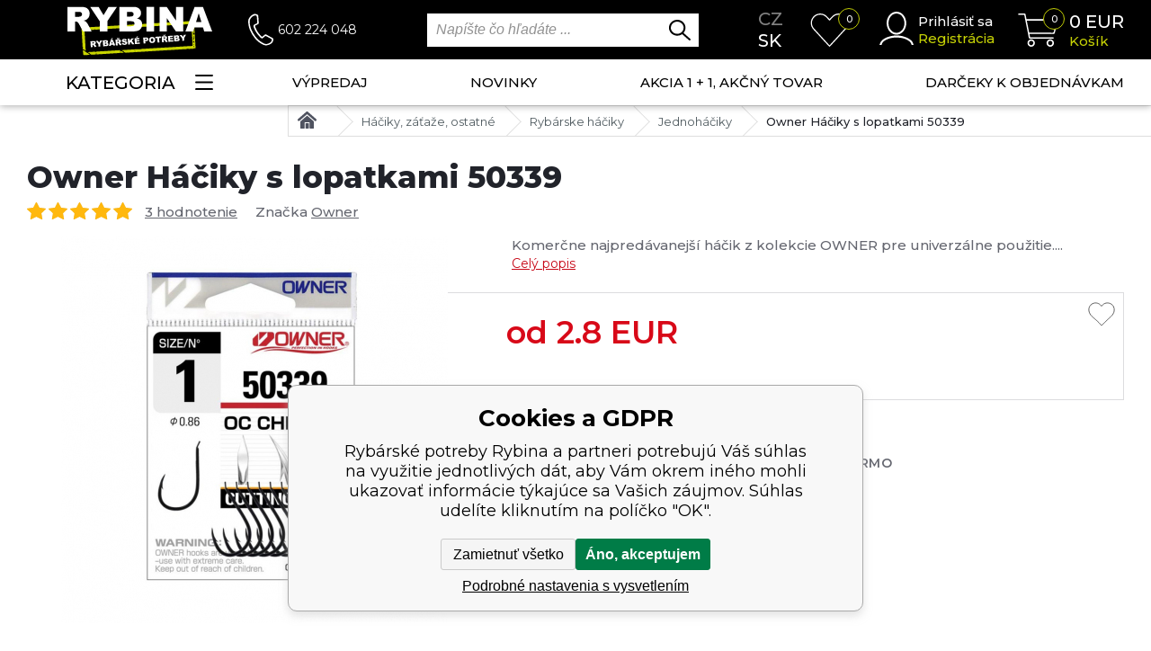

--- FILE ---
content_type: text/html; charset=utf-8
request_url: https://www.rybina.sk/rybarske-hacky-owner-s-lopatkou-50339/
body_size: 25860
content:
<!DOCTYPE html><html lang="sk"><head prefix="og: http://ogp.me/ns# fb: http://ogp.me/ns/fb#"><meta name="author" content="Rybárské potreby Rybina" data-binargon="{&quot;fce&quot;:&quot;6&quot;, &quot;id&quot;:&quot;217&quot;, &quot;menaId&quot;:&quot;10&quot;, &quot;menaName&quot;:&quot;EUR&quot;, &quot;languageCode&quot;:&quot;sk-SK&quot;, &quot;skindir&quot;:&quot;rybina&quot;, &quot;cmslang&quot;:&quot;10&quot;, &quot;langiso&quot;:&quot;sk&quot;, &quot;skinversion&quot;:1769070943, &quot;zemeProDoruceniISO&quot;:&quot;SK&quot;}"><meta name="robots" content="index, follow, max-snippet:-1, max-image-preview:large"><meta http-equiv="content-type" content="text/html; charset=utf-8"><meta property="og:url" content="https://www.rybina.sk/rybarske-hacky-owner-s-lopatkou-50339/"/><meta property="og:site_name" content="https://www.rybina.sk"/><meta property="og:description" content="Owner Háčiky s lopatkami 50339, Kategorie: Jednoháčiky"/><meta property="og:title" content="Owner Háčiky s lopatkami 50339"/><link rel="alternate" href="https://www.rybina.cz/rybarske-hacky-owner-s-lopatkou-50339/" hreflang="cs-CZ" /><link rel="alternate" href="https://www.rybina.sk/rybarske-hacky-owner-s-lopatkou-50339/" hreflang="sk-SK" />
  <link rel="image_src" href="https://www.rybina.sk/imgcache/7/2/pp216-owner-hacky-s-lopatkou-50339-1_260_260_103889.jpg" />
  <meta property="og:type" content="product"/>
  <meta property="og:image" content="https://www.rybina.sk/imgcache/7/2/pp216-owner-hacky-s-lopatkou-50339-1_260_260_103889.jpg"/>
 <meta name="description" content="Owner Háčiky s lopatkami 50339, Kategorie: Jednoháčiky">
<meta name="keywords" content="Owner Háčky s Lopatkou 50339">
<meta name="audience" content="all"><meta name="facebook-domain-verification" content="zlyhxviemywqbpmxerbatlc3arnmj2">
<link rel="canonical" href="https://www.rybina.sk/rybarske-hacky-owner-s-lopatkou-50339/"><link rel="alternate" href="https://www.rybina.sk/publicdoc/rss_atom_sk.xml" type="application/atom+xml" title="Rybárské potreby (https://www.rybina.sk)" ><link rel="shortcut icon" href="https://www.rybina.sk/favicon.ico" type="image/x-icon">
			<meta name="viewport" content="width=device-width,initial-scale=1"><title>Owner Háčiky s lopatkami 50339 - Rybárské potreby Rybina</title><link href="https://fonts.googleapis.com/css?family=Montserrat:100,200,200i,300,300i,400,400i,500,500i,600,600i,700,700i,800,800i,900,900i&amp;display=swap&amp;subset=latin-ext" rel="stylesheet"><link rel="stylesheet" href="/skin/version-1769070943/rybina/css-obecne.css" type="text/css"><link rel="stylesheet" href="https://www.rybina.sk/skin/rybina/fancybox/jquery.fancybox.css" type="text/css" media="screen"><!--commonTemplates_head--><!--EO commonTemplates_head--></head><body class="cmsBody cmsBody--fce6"><header class="header" id="js-header"><div class="header__container container"><div class="header__content"><div class="header__menuToggle js-menu-toggle"><img src="https://www.rybina.sk/skin/rybina/svg/header/ico_menu_white.svg" width="33" height="23" alt="menu" loading="lazy"></div><a class="headerLogo" href="https://www.rybina.sk/"><picture><source media="(max-width: 1199px)" srcset="https://www.rybina.sk/skin/rybina/svg/header/img_logo_mobile.svg"></source><img class="headerLogo__image" src="https://www.rybina.sk/skin/rybina/svg/header/img_logo.svg" width="161" height="55" alt="Rybina" loading="lazy"></picture></a><div class="headerContact"><img class="headerContact__icon" src="https://www.rybina.sk/skin/rybina/svg/header/ico_phone.svg" width="28" height="36" alt="phone" loading="lazy"><a class="headerContact__phone" href="tel:602%20224%20048">602 224 048</a></div><div class="search" id="js-search"><div class="search__toggle js-search-toggle"><img class="search__toggle-icon" src="https://www.rybina.sk/skin/rybina/svg/header/ico_lupa_white.svg" width="34" height="31" alt="" loading="lazy"></div><form class="search__form" action="https://www.rybina.sk/hladanie/" method="post" role="search" id="js-search-form"><input type="hidden" name="send" value="1"><input type="hidden" name="listpos" value="0"><input type="text" class="search__input" name="as_search" placeholder="Napíšte čo hľadáte ..." autocomplete="off" id="js-whisperer"><input type="submit" class="search__button" value=""><div id="js-whisperer-target"></div></form></div><div class="headerLanguage"><a class="headerLanguage__item headerLanguage__item--cz" href="https://www.rybina.cz/rybarske-hacky-owner-s-lopatkou-50339/" title="Čeština">cz</a><a class="headerLanguage__item headerLanguage__item--selected headerLanguage__item--sk" href="https://www.rybina.sk/rybarske-hacky-owner-s-lopatkou-50339/" title="sk">sk</a></div><a class="headerWishlist" href="https://www.rybina.sk/oblubene-produkty/"><div class="headerWishlist__notification" id="js-wishlist-count">0</div><img class="headerWishlist__icon" src="https://www.rybina.sk/skin/rybina/svg/header/ico_heart.svg" width="45" height="37" alt="heart" loading="lazy"></a><div class="headerUser"><a class="js-show-fancy" href="#commonUserDialog"><img class="headerUser__icon" src="https://www.rybina.sk/skin/rybina/svg/header/ico_user.svg" width="38" height="37" alt="user" loading="lazy"></a><div class="headerUser__container"><a class="headerUser__link headerUser__link--signin js-show-fancy" href="#commonUserDialog" title="Prejisť do môjho košíka">Prihlásiť sa</a><a class="headerUser__link headerUser__link--signup" href="https://www.rybina.sk/registracia/" title="Prejsť na registráciu">Registrácia</a></div></div><a class="headerCart" href="https://www.rybina.sk/pokladna-sk/?wtemp_krok=1" title="Prejsť do nákupného košíka"><img class="headerCart__icon" src="https://www.rybina.sk/skin/rybina/svg/header/ico_cart.svg" width="45" height="37" alt="cart" loading="lazy"><div class="headerCart__notification">0</div><div class="headerCart__container"><div class="headerCart__price"><span class="js-products-price-with-vat">0</span> EUR</div><div class="headerCart__title">Košík</div></div></a></div></div></header><nav class="menu" id="js-menu"><div class="menu__container container"><div class="menu__content"><div class="menu__dropdown"><div class="menu__dropdown-button js-menu-toggle-desktop">Kategoria<img class="menu__dropdown-button-icon" src="https://www.rybina.sk/skin/rybina/svg/header/ico_menu.svg" width="20" height="17" alt="menu" loading="lazy"></div><div class="menuDropdown" id="js-menu-dropdown"><div class="menuDropdown__item" title="Výrobcovia"><a class="menuDropdown__link" href="https://www.rybina.sk/vyrobci-1/">Výrobcovia</a><div class="submenu submenu--producers"><div class="submenuItem"><div class="submenuItem-frame"><a href="https://www.rybina.sk/black-cat/" title="Black Cat"><img class="submenuItem-image" loading="lazy" width="80" height="50" src="https://www.rybina.cz/getimage.php?name=publicdoc/black-cat-3.jpg" alt=""></a></div><div class="submenuItem-container"><a class="submenuItem-name" href="https://www.rybina.sk/black-cat/" title="Black Cat">Black Cat</a></div></div><div class="submenuItem"><div class="submenuItem-frame"><a href="https://www.rybina.sk/atf/" title="ATF"><img class="submenuItem-image" loading="lazy" width="80" height="50" src="https://www.rybina.cz/getimage.php?name=publicdoc/atf.jpg" alt=""></a></div><div class="submenuItem-container"><a class="submenuItem-name" href="https://www.rybina.sk/atf/" title="ATF">ATF</a></div></div><div class="submenuItem"><div class="submenuItem-frame"><a href="https://www.rybina.sk/mikado/" title="Mikado"><img class="submenuItem-image" loading="lazy" width="80" height="50" src="https://www.rybina.cz/getimage.php?name=publicdoc/logo-mikado.jpg" alt=""></a></div><div class="submenuItem-container"><a class="submenuItem-name" href="https://www.rybina.sk/mikado/" title="Mikado">Mikado</a></div></div><div class="submenuItem"><div class="submenuItem-frame"><a href="https://www.rybina.sk/fox/" title="FOX"><img class="submenuItem-image" loading="lazy" width="80" height="50" src="https://www.rybina.cz/getimage.php?name=publicdoc/fox-4.png" alt=""></a></div><div class="submenuItem-container"><a class="submenuItem-name" href="https://www.rybina.sk/fox/" title="FOX">FOX</a></div></div><div class="submenuItem"><div class="submenuItem-frame"><a href="https://www.rybina.sk/daiwa/" title="Daiwa"><img class="submenuItem-image" loading="lazy" width="80" height="50" src="https://www.rybina.cz/getimage.php?name=publicdoc/9-3.jpg" alt=""></a></div><div class="submenuItem-container"><a class="submenuItem-name" href="https://www.rybina.sk/daiwa/" title="Daiwa">Daiwa</a></div></div><div class="submenuItem"><div class="submenuItem-frame"><a href="https://www.rybina.sk/nash/" title="NASH"><img class="submenuItem-image" loading="lazy" width="80" height="50" src="https://www.rybina.cz/getimage.php?name=publicdoc/logo-nash-x.jpg" alt=""></a></div><div class="submenuItem-container"><a class="submenuItem-name" href="https://www.rybina.sk/nash/" title="NASH">NASH</a></div></div><div class="submenuItem"><div class="submenuItem-frame"><a href="https://www.rybina.sk/dam/" title="DAM"><img class="submenuItem-image" loading="lazy" width="80" height="50" src="https://www.rybina.cz/getimage.php?name=publicdoc/1-24.jpg" alt=""></a></div><div class="submenuItem-container"><a class="submenuItem-name" href="https://www.rybina.sk/dam/" title="DAM">DAM</a></div></div><div class="submenuItem"><div class="submenuItem-frame"><a href="https://www.rybina.sk/korda/" title="Korda"><img class="submenuItem-image" loading="lazy" width="80" height="50" src="https://www.rybina.cz/getimage.php?name=publicdoc/korda-2.jpg" alt=""></a></div><div class="submenuItem-container"><a class="submenuItem-name" href="https://www.rybina.sk/korda/" title="Korda">Korda</a></div></div><div class="submenuItem"><div class="submenuItem-frame"><a href="https://www.rybina.sk/prologic/" title="Prologic"><img class="submenuItem-image" loading="lazy" width="80" height="50" src="https://www.rybina.cz/getimage.php?name=publicdoc/7-13.jpg" alt=""></a></div><div class="submenuItem-container"><a class="submenuItem-name" href="https://www.rybina.sk/prologic/" title="Prologic">Prologic</a></div></div><div class="submenuItem"><div class="submenuItem-frame"><a href="https://www.rybina.sk/fox-rage/" title="Fox Rage"><img class="submenuItem-image" loading="lazy" width="80" height="50" src="https://www.rybina.cz/getimage.php?name=publicdoc/2-27.jpg" alt=""></a></div><div class="submenuItem-container"><a class="submenuItem-name" href="https://www.rybina.sk/fox-rage/" title="Fox Rage">Fox Rage</a></div></div><div class="submenuItem"><div class="submenuItem-frame"><a href="https://www.rybina.sk/gunki/" title="Gunki"><img class="submenuItem-image" loading="lazy" width="80" height="50" src="https://www.rybina.cz/getimage.php?name=publicdoc/3-25.jpg" alt=""></a></div><div class="submenuItem-container"><a class="submenuItem-name" href="https://www.rybina.sk/gunki/" title="Gunki">Gunki</a></div></div><div class="submenuItem"><div class="submenuItem-frame"><a href="https://www.rybina.sk/madcat/" title="Madcat"><img class="submenuItem-image" loading="lazy" width="80" height="50" src="https://www.rybina.cz/getimage.php?name=publicdoc/2-33.jpg" alt=""></a></div><div class="submenuItem-container"><a class="submenuItem-name" href="https://www.rybina.sk/madcat/" title="Madcat">Madcat</a></div></div><div class="submenuItem"><div class="submenuItem-frame"><a href="https://www.rybina.sk/mainline/" title="Mainline"><img class="submenuItem-image" loading="lazy" width="80" height="50" src="https://www.rybina.cz/getimage.php?name=publicdoc/mainline-silver.jpg" alt=""></a></div><div class="submenuItem-container"><a class="submenuItem-name" href="https://www.rybina.sk/mainline/" title="Mainline">Mainline</a></div></div><div class="submenuItem"><div class="submenuItem-frame"><a href="https://www.rybina.sk/matrix/" title="Matrix"><img class="submenuItem-image" loading="lazy" width="80" height="50" src="https://www.rybina.cz/getimage.php?name=publicdoc/matrix-1-1.png" alt=""></a></div><div class="submenuItem-container"><a class="submenuItem-name" href="https://www.rybina.sk/matrix/" title="Matrix">Matrix</a></div></div><div class="submenuItem"><div class="submenuItem-frame"><a href="https://www.rybina.sk/mivardi/" title="Mivardi"><img class="submenuItem-image" loading="lazy" width="80" height="50" src="https://www.rybina.cz/getimage.php?name=publicdoc/mivardi-cerne.jfif" alt=""></a></div><div class="submenuItem-container"><a class="submenuItem-name" href="https://www.rybina.sk/mivardi/" title="Mivardi">Mivardi</a></div></div><div class="submenuItem"><div class="submenuItem-frame"><a href="https://www.rybina.sk/salmo/" title="Salmo"><img class="submenuItem-image" loading="lazy" width="80" height="50" src="https://www.rybina.cz/getimage.php?name=publicdoc/6-20.jpg" alt=""></a></div><div class="submenuItem-container"><a class="submenuItem-name" href="https://www.rybina.sk/salmo/" title="Salmo">Salmo</a></div></div><div class="submenuItem"><div class="submenuItem-frame"><a href="https://www.rybina.sk/jetfish/" title="Jet Fish"><img class="submenuItem-image" loading="lazy" width="80" height="50" src="https://www.rybina.cz/getimage.php?name=publicdoc/jetfish-1.jpg" alt=""></a></div><div class="submenuItem-container"><a class="submenuItem-name" href="https://www.rybina.sk/jetfish/" title="Jet Fish">Jet Fish</a></div></div><div class="submenuItem"><div class="submenuItem-frame"><a href="https://www.rybina.sk/savage-gear/" title="Savage Gear"><img class="submenuItem-image" loading="lazy" width="80" height="50" src="https://www.rybina.cz/getimage.php?name=publicdoc/7-15.jpg" alt=""></a></div><div class="submenuItem-container"><a class="submenuItem-name" href="https://www.rybina.sk/savage-gear/" title="Savage Gear">Savage Gear</a></div></div><div class="submenuItem"><div class="submenuItem-frame"><a href="https://www.rybina.sk/sensas/" title="Sensas"><img class="submenuItem-image" loading="lazy" width="80" height="50" src="https://www.rybina.cz/getimage.php?name=publicdoc/9-13.jpg" alt=""></a></div><div class="submenuItem-container"><a class="submenuItem-name" href="https://www.rybina.sk/sensas/" title="Sensas">Sensas</a></div></div><div class="submenuItem"><div class="submenuItem-frame"><a href="https://www.rybina.sk/starbaits/" title="Starbaits"><img class="submenuItem-image" loading="lazy" width="80" height="50" src="https://www.rybina.cz/getimage.php?name=publicdoc/2-41.jpg" alt=""></a></div><div class="submenuItem-container"><a class="submenuItem-name" href="https://www.rybina.sk/starbaits/" title="Starbaits">Starbaits</a></div></div><div class="submenuItem submenuItem--text"><a class="submenuItem-name" href="https://www.rybina.sk/vyrobci-1/" title="Zobraziť všetkých výrobcov">Zobraziť všetkých výrobcov<img class="submenuItem-arrow" src="https://www.rybina.sk/skin/rybina/svg/ico_arrow_down.svg" width="15" height="15" loading="lazy"></a></div></div></div><div class="menuDropdown__item" title="Rybárske prúty"><a class="menuDropdown__link" href="https://www.rybina.sk/rybarske-udice">Rybárske prúty<span class="menuDropdown__link-expand js-menu-drop-expand"><img class="menuDropdown__link-expand-icon" src="https://www.rybina.sk/skin/rybina/images/header/ico_arrow_down.png" width="21" height="10" alt="&gt;" loading="lazy"></span></a><div class="submenu submenu--default"><div class="submenuItem"><div class="submenuItem-frame"><a href="https://www.rybina.sk/rybarske-udice/kaprove-pruty-delene/" title="kaprové prúty"><img class="submenuItem-image" loading="lazy" width="90" height="90" src="https://www.rybina.cz/getimage.php?name=publicdoc/dvoudilne-pruty.jpg" alt=""></a></div><div class="submenuItem-container"><a class="submenuItem-name" href="https://www.rybina.sk/rybarske-udice/kaprove-pruty-delene/" title="kaprové prúty">kaprové prúty<span class="submenuItem-expand js-menu-drop-expand"><img class="submenuItem-expand-icon" src="https://www.rybina.sk/skin/rybina/images/header/ico_arrow_down.png" width="21" height="10" alt="&gt;" loading="lazy"></span></a><div class="submenuItem-subitems"><a class="submenuItem-subitem" href="https://www.rybina.sk/rybarske-udice/kaprove-pruty-delene/tridilne-pruty/" title="">Trojdielne prúty</a><a class="submenuItem-subitem" href="https://www.rybina.sk/rybarske-udice/kaprove-pruty-delene/dvoudilne-pruty/" title="">Dvojdielne prúty</a></div></div></div><div class="submenuItem"><div class="submenuItem-frame"><a href="https://www.rybina.sk/rybarske-udice/spod/" title="Spodové, markerovej"><img class="submenuItem-image" loading="lazy" width="90" height="90" src="https://www.rybina.cz/getimage.php?name=publicdoc/2-15.jpg" alt=""></a></div><div class="submenuItem-container"><a class="submenuItem-name" href="https://www.rybina.sk/rybarske-udice/spod/" title="Spodové, markerovej">Spodové, markerovej</a></div></div><div class="submenuItem"><div class="submenuItem-frame"><a href="https://www.rybina.sk/rybarske-udice/feederove-pickerove-pruty/" title="feederové prúty"><img class="submenuItem-image" loading="lazy" width="90" height="90" src="https://www.rybina.cz/getimage.php?name=publicdoc/3-14.jpg" alt=""></a></div><div class="submenuItem-container"><a class="submenuItem-name" href="https://www.rybina.sk/rybarske-udice/feederove-pickerove-pruty/" title="feederové prúty">feederové prúty<span class="submenuItem-expand js-menu-drop-expand"><img class="submenuItem-expand-icon" src="https://www.rybina.sk/skin/rybina/images/header/ico_arrow_down.png" width="21" height="10" alt="&gt;" loading="lazy"></span></a><div class="submenuItem-subitems"><a class="submenuItem-subitem" href="https://www.rybina.sk/rybarske-udice/feederove-pickerove-pruty/feedery/" title="">FEEDER</a><a class="submenuItem-subitem" href="https://www.rybina.sk/rybarske-udice/feederove-pickerove-pruty/telefeedery/" title="">telefeedery</a><a class="submenuItem-subitem" href="https://www.rybina.sk/rybarske-udice/feederove-pickerove-pruty/pickery/" title="">Pickery</a></div></div></div><div class="submenuItem"><div class="submenuItem-frame"><a href="https://www.rybina.sk/rybarske-udice/privlacove-pruty/" title="Prívlačové prúty"><img class="submenuItem-image" loading="lazy" width="90" height="90" src="https://www.rybina.cz/getimage.php?name=publicdoc/privlacove-pruty.jpg" alt=""></a></div><div class="submenuItem-container"><a class="submenuItem-name" href="https://www.rybina.sk/rybarske-udice/privlacove-pruty/" title="Prívlačové prúty">Prívlačové prúty<span class="submenuItem-expand js-menu-drop-expand"><img class="submenuItem-expand-icon" src="https://www.rybina.sk/skin/rybina/images/header/ico_arrow_down.png" width="21" height="10" alt="&gt;" loading="lazy"></span></a><div class="submenuItem-subitems"><a class="submenuItem-subitem" href="https://www.rybina.sk/rybarske-udice/privlacove-pruty/baitcastove-pruty/" title="">baitcastové prúty</a><a class="submenuItem-subitem" href="https://www.rybina.sk/rybarske-udice/privlacove-pruty/drop-shot-pruty/" title="">Drop shot prúty</a><a class="submenuItem-subitem" href="https://www.rybina.sk/rybarske-udice/privlacove-pruty/privlacove-pruty/" title="">prívlačové prúty</a><a class="submenuItem-subitem" href="https://www.rybina.sk/rybarske-udice/privlacove-pruty/privlacove-teleskopy/" title="">prívlačové teleskopy</a><a class="submenuItem-subitem" href="https://www.rybina.sk/rybarske-udice/privlacove-pruty/ultra-light-pruty/" title="">ultralight prúty</a></div></div></div><div class="submenuItem"><div class="submenuItem-frame"></div><div class="submenuItem-container"><a class="submenuItem-name" href="https://www.rybina.sk/rybarske-udice/sumcove-a-morske-pruty/" title="sumcové prúty">sumcové prúty<span class="submenuItem-expand js-menu-drop-expand"><img class="submenuItem-expand-icon" src="https://www.rybina.sk/skin/rybina/images/header/ico_arrow_down.png" width="21" height="10" alt="&gt;" loading="lazy"></span></a><div class="submenuItem-subitems"><a class="submenuItem-subitem" href="https://www.rybina.sk/rybarske-udice/sumcove-a-morske-pruty/pro-lov-s-vabnickou/" title="">pre lov s vábničkou</a><a class="submenuItem-subitem" href="https://www.rybina.sk/rybarske-udice/sumcove-a-morske-pruty/sumcove-privlacove/" title="">prívlačové sumcové prúty</a><a class="submenuItem-subitem" href="https://www.rybina.sk/rybarske-udice/sumcove-a-morske-pruty/sumcove-pro-lov-z-lodi/" title="">sumcové pre lov z lode</a><a class="submenuItem-subitem" href="https://www.rybina.sk/rybarske-udice/sumcove-a-morske-pruty/sumcove-pro-lov-ze-brehu/" title="">sumcové pre lov z brehu</a></div></div></div><div class="submenuItem"><div class="submenuItem-frame"><a href="https://www.rybina.sk/rybarske-udice/teleskopicke-pruty/" title="Teleskopické prúty"><img class="submenuItem-image" loading="lazy" width="90" height="90" src="https://www.rybina.cz/getimage.php?name=publicdoc/tele.jpg" alt=""></a></div><div class="submenuItem-container"><a class="submenuItem-name" href="https://www.rybina.sk/rybarske-udice/teleskopicke-pruty/" title="Teleskopické prúty">Teleskopické prúty<span class="submenuItem-expand js-menu-drop-expand"><img class="submenuItem-expand-icon" src="https://www.rybina.sk/skin/rybina/images/header/ico_arrow_down.png" width="21" height="10" alt="&gt;" loading="lazy"></span></a><div class="submenuItem-subitems"><a class="submenuItem-subitem" href="https://www.rybina.sk/rybarske-udice/teleskopicke-pruty/kaprove-teleskopy/" title="">kaprové teleskopy</a><a class="submenuItem-subitem" href="https://www.rybina.sk/rybarske-udice/teleskopicke-pruty/vlaceci-teleskopy/" title="">prívlačové teleskopy</a><a class="submenuItem-subitem" href="https://www.rybina.sk/rybarske-udice/teleskopicke-pruty/unoverzalni-pruty/" title="">Teleskopické prúty</a></div></div></div><div class="submenuItem"><div class="submenuItem-frame"><a href="https://www.rybina.sk/rybarske-udice/stikove-pruty-na-vyvesenou/" title="Štikovej prúty na vyvesenú"><img class="submenuItem-image" loading="lazy" width="90" height="90" src="https://www.rybina.cz/getimage.php?name=publicdoc/stikove-1.jpg" alt=""></a></div><div class="submenuItem-container"><a class="submenuItem-name" href="https://www.rybina.sk/rybarske-udice/stikove-pruty-na-vyvesenou/" title="Štikovej prúty na vyvesenú">Štikovej prúty na vyvesenú</a></div></div><div class="submenuItem"><div class="submenuItem-frame"><a href="https://www.rybina.sk/rybarske-udice/matchove-pruty-bolonky/" title="Matchové, Bolognesové"><img class="submenuItem-image" loading="lazy" width="90" height="90" src="https://www.rybina.cz/getimage.php?name=publicdoc/matchove-bolognesove-1.jpg" alt=""></a></div><div class="submenuItem-container"><a class="submenuItem-name" href="https://www.rybina.sk/rybarske-udice/matchove-pruty-bolonky/" title="Matchové, Bolognesové">Matchové, Bolognesové<span class="submenuItem-expand js-menu-drop-expand"><img class="submenuItem-expand-icon" src="https://www.rybina.sk/skin/rybina/images/header/ico_arrow_down.png" width="21" height="10" alt="&gt;" loading="lazy"></span></a><div class="submenuItem-subitems"><a class="submenuItem-subitem" href="https://www.rybina.sk/rybarske-udice/matchove-pruty-bolonky/matchove/" title="">matchové</a><a class="submenuItem-subitem" href="https://www.rybina.sk/rybarske-udice/matchove-pruty-bolonky/bolognesove/" title="">Bolognesové</a></div></div></div><div class="submenuItem"><div class="submenuItem-frame"><a href="https://www.rybina.sk/rybarske-udice/muskarske-pruty/" title="Muškárske prúty"><img class="submenuItem-image" loading="lazy" width="90" height="90" src="https://www.rybina.cz/getimage.php?name=publicdoc/muskarske-1.jpg" alt=""></a></div><div class="submenuItem-container"><a class="submenuItem-name" href="https://www.rybina.sk/rybarske-udice/muskarske-pruty/" title="Muškárske prúty">Muškárske prúty</a></div></div><div class="submenuItem"><div class="submenuItem-frame"><a href="https://www.rybina.sk/rybarske-udice/bice/" title="Biče, deličky"><img class="submenuItem-image" loading="lazy" width="90" height="90" src="https://www.rybina.cz/getimage.php?name=publicdoc/boce-delicky.jpg" alt=""></a></div><div class="submenuItem-container"><a class="submenuItem-name" href="https://www.rybina.sk/rybarske-udice/bice/" title="Biče, deličky">Biče, deličky</a></div></div><div class="submenuItem"><div class="submenuItem-frame"><a href="https://www.rybina.sk/rybarske-udice/travel/" title="Cestovné prúty"><img class="submenuItem-image" loading="lazy" width="90" height="90" src="https://www.rybina.cz/getimage.php?name=publicdoc/cestovni-pruty.jpg" alt=""></a></div><div class="submenuItem-container"><a class="submenuItem-name" href="https://www.rybina.sk/rybarske-udice/travel/" title="Cestovné prúty">Cestovné prúty</a></div></div><div class="submenuItem"><div class="submenuItem-frame"><a href="https://www.rybina.sk/rybarske-udice/rybarske-detske-sety/" title="Rybárske detské sety"><img class="submenuItem-image" loading="lazy" width="90" height="90" src="https://www.rybina.cz/getimage.php?name=publicdoc/detske-sety-2.jpg" alt=""></a></div><div class="submenuItem-container"><a class="submenuItem-name" href="https://www.rybina.sk/rybarske-udice/rybarske-detske-sety/" title="Rybárske detské sety">Rybárske detské sety</a></div></div><div class="submenuItem"><div class="submenuItem-frame"><a href="https://www.rybina.sk/rybarske-udice/feederove-spicky/" title="feederové špičky"><img class="submenuItem-image" loading="lazy" width="90" height="90" src="https://www.rybina.cz/getimage.php?name=publicdoc/feedrove-spicky.jpg" alt=""></a></div><div class="submenuItem-container"><a class="submenuItem-name" href="https://www.rybina.sk/rybarske-udice/feederove-spicky/" title="feederové špičky">feederové špičky<span class="submenuItem-expand js-menu-drop-expand"><img class="submenuItem-expand-icon" src="https://www.rybina.sk/skin/rybina/images/header/ico_arrow_down.png" width="21" height="10" alt="&gt;" loading="lazy"></span></a><div class="submenuItem-subitems"><a class="submenuItem-subitem" href="https://www.rybina.sk/rybarske-udice/feederove-spicky/kompozitove-feederove-spicky/" title="">feederové špičky</a><a class="submenuItem-subitem" href="https://www.rybina.sk/rybarske-udice/feederove-spicky/tubusy-na-spicky/" title="">tubusy na špičky</a></div></div></div><div class="submenuItem"><div class="submenuItem-frame"><a href="https://www.rybina.sk/rybarske-udice/nahradni-dily-a-prislusenstvi/" title="Náhradné diely a príslušenstvo"><img class="submenuItem-image" loading="lazy" width="90" height="90" src="https://www.rybina.cz/getimage.php?name=publicdoc/nahradni-dily-a-prislusenstvi.jpg" alt=""></a></div><div class="submenuItem-container"><a class="submenuItem-name" href="https://www.rybina.sk/rybarske-udice/nahradni-dily-a-prislusenstvi/" title="Náhradné diely a príslušenstvo">Náhradné diely a príslušenstvo<span class="submenuItem-expand js-menu-drop-expand"><img class="submenuItem-expand-icon" src="https://www.rybina.sk/skin/rybina/images/header/ico_arrow_down.png" width="21" height="10" alt="&gt;" loading="lazy"></span></a><div class="submenuItem-subitems"><a class="submenuItem-subitem" href="https://www.rybina.sk/rybarske-udice/nahradni-dily-a-prislusenstvi/ocka/" title="">očká</a><a class="submenuItem-subitem" href="https://www.rybina.sk/rybarske-udice/nahradni-dily-a-prislusenstvi/spicky/" title="">špičky</a><a class="submenuItem-subitem" href="https://www.rybina.sk/rybarske-udice/nahradni-dily-a-prislusenstvi/prislusenstvi/" title="">Príslušenstvo</a></div></div></div><div class="submenuItem"><div class="submenuItem-frame"><a href="https://www.rybina.sk/rybarske-udice/morske-pruty/" title="morské prúty"><img class="submenuItem-image" loading="lazy" width="90" height="90" src="https://www.rybina.cz/getimage.php?name=publicdoc/ikona-morske-pruty.jpg" alt=""></a></div><div class="submenuItem-container"><a class="submenuItem-name" href="https://www.rybina.sk/rybarske-udice/morske-pruty/" title="morské prúty">morské prúty<span class="submenuItem-expand js-menu-drop-expand"><img class="submenuItem-expand-icon" src="https://www.rybina.sk/skin/rybina/images/header/ico_arrow_down.png" width="21" height="10" alt="&gt;" loading="lazy"></span></a><div class="submenuItem-subitems"><a class="submenuItem-subitem" href="https://www.rybina.sk/rybarske-udice/morske-pruty/lehke-pilkrovaci-pruty/" title="">ľahké pilkrovací prúty</a><a class="submenuItem-subitem" href="https://www.rybina.sk/rybarske-udice/morske-pruty/pilkrovaci-pruty/" title="">pilkrovací prúty</a><a class="submenuItem-subitem" href="https://www.rybina.sk/rybarske-udice/morske-pruty/pruty-na-morskou-privlac/" title="">prúty na morskú prívlač</a><a class="submenuItem-subitem" href="https://www.rybina.sk/rybarske-udice/morske-pruty/surfove-pruty/" title="">surfovej prúty</a></div></div></div></div></div><div class="menuDropdown__item" title="Rybárske navijaky"><a class="menuDropdown__link" href="https://www.rybina.sk/rybarske-navijaky/">Rybárske navijaky<span class="menuDropdown__link-expand js-menu-drop-expand"><img class="menuDropdown__link-expand-icon" src="https://www.rybina.sk/skin/rybina/images/header/ico_arrow_down.png" width="21" height="10" alt="&gt;" loading="lazy"></span></a><div class="submenu submenu--default"><div class="submenuItem"><div class="submenuItem-frame"><a href="https://www.rybina.sk/rybarske-navijaky/velkokapacitni-kaprove/" title="kaprové navijaky"><img class="submenuItem-image" loading="lazy" width="90" height="90" src="https://www.rybina.cz/getimage.php?name=publicdoc/velkokapacitni-kaprove-1.jpg" alt=""></a></div><div class="submenuItem-container"><a class="submenuItem-name" href="https://www.rybina.sk/rybarske-navijaky/velkokapacitni-kaprove/" title="kaprové navijaky">kaprové navijaky</a></div></div><div class="submenuItem"><div class="submenuItem-frame"><a href="https://www.rybina.sk/rybarske-navijaky/navijaky-s-predni-brzdou/" title="Navijaky s prednou brzdou"><img class="submenuItem-image" loading="lazy" width="90" height="90" src="https://www.rybina.cz/getimage.php?name=publicdoc/s-predni-brzdou.jpg" alt=""></a></div><div class="submenuItem-container"><a class="submenuItem-name" href="https://www.rybina.sk/rybarske-navijaky/navijaky-s-predni-brzdou/" title="Navijaky s prednou brzdou">Navijaky s prednou brzdou</a></div></div><div class="submenuItem"><div class="submenuItem-frame"><a href="https://www.rybina.sk/rybarske-navijaky/navijaky-se-zadni-brzdou/" title="Navijaky so zadnou brzdou"><img class="submenuItem-image" loading="lazy" width="90" height="90" src="https://www.rybina.cz/getimage.php?name=publicdoc/se-zadni-brzdou.jpg" alt=""></a></div><div class="submenuItem-container"><a class="submenuItem-name" href="https://www.rybina.sk/rybarske-navijaky/navijaky-se-zadni-brzdou/" title="Navijaky so zadnou brzdou">Navijaky so zadnou brzdou</a></div></div><div class="submenuItem"><div class="submenuItem-frame"><a href="https://www.rybina.sk/rybarske-navijaky/navijaky-s-bojovou-brzdou/" title="Navijaky s bojovou brzdou"><img class="submenuItem-image" loading="lazy" width="90" height="90" src="https://www.rybina.cz/getimage.php?name=publicdoc/navijaky-s-bojovou-brzdou.jpg" alt=""></a></div><div class="submenuItem-container"><a class="submenuItem-name" href="https://www.rybina.sk/rybarske-navijaky/navijaky-s-bojovou-brzdou/" title="Navijaky s bojovou brzdou">Navijaky s bojovou brzdou</a></div></div><div class="submenuItem"><div class="submenuItem-frame"><a href="https://www.rybina.sk/rybarske-navijaky/navijaky-s-volnobeznou-brzdou-baitrunnery/" title="Navijaky s voľnobežnou brzdou"><img class="submenuItem-image" loading="lazy" width="90" height="90" src="https://www.rybina.cz/getimage.php?name=publicdoc/s-volnobeznou-brzdou.jpg" alt=""></a></div><div class="submenuItem-container"><a class="submenuItem-name" href="https://www.rybina.sk/rybarske-navijaky/navijaky-s-volnobeznou-brzdou-baitrunnery/" title="Navijaky s voľnobežnou brzdou">Navijaky s voľnobežnou brzdou</a></div></div><div class="submenuItem"><div class="submenuItem-frame"><a href="https://www.rybina.sk/rybarske-navijaky/navijaky-spodove/" title="navijaky spodové"><img class="submenuItem-image" loading="lazy" width="90" height="90" src="https://www.rybina.cz/getimage.php?name=publicdoc/spod.jpg" alt=""></a></div><div class="submenuItem-container"><a class="submenuItem-name" href="https://www.rybina.sk/rybarske-navijaky/navijaky-spodove/" title="navijaky spodové">navijaky spodové</a></div></div><div class="submenuItem"><div class="submenuItem-frame"><a href="https://www.rybina.sk/rybarske-navijaky/feederove-navijaky/" title="feederové navijaky"><img class="submenuItem-image" loading="lazy" width="90" height="90" src="https://www.rybina.cz/getimage.php?name=publicdoc/feedrovy-navijak.jpg" alt=""></a></div><div class="submenuItem-container"><a class="submenuItem-name" href="https://www.rybina.sk/rybarske-navijaky/feederove-navijaky/" title="feederové navijaky">feederové navijaky</a></div></div><div class="submenuItem"><div class="submenuItem-frame"><a href="https://www.rybina.sk/rybarske-navijaky/matchove-navijaky/" title="Matchové navijaky"><img class="submenuItem-image" loading="lazy" width="90" height="90" src="https://www.rybina.cz/getimage.php?name=publicdoc/matchove-navijaky.jpg" alt=""></a></div><div class="submenuItem-container"><a class="submenuItem-name" href="https://www.rybina.sk/rybarske-navijaky/matchove-navijaky/" title="Matchové navijaky">Matchové navijaky</a></div></div><div class="submenuItem"><div class="submenuItem-frame"><a href="https://www.rybina.sk/rybarske-navijaky/sumcove-a-morske/" title="sumcové navijaky"><img class="submenuItem-image" loading="lazy" width="90" height="90" src="https://www.rybina.cz/getimage.php?name=publicdoc/sumcove-navijaky.jpg" alt=""></a></div><div class="submenuItem-container"><a class="submenuItem-name" href="https://www.rybina.sk/rybarske-navijaky/sumcove-a-morske/" title="sumcové navijaky">sumcové navijaky</a></div></div><div class="submenuItem"><div class="submenuItem-frame"><a href="https://www.rybina.sk/rybarske-navijaky/morske-navijaky/" title="morské navijaky"><img class="submenuItem-image" loading="lazy" width="90" height="90" src="https://www.rybina.cz/getimage.php?name=publicdoc/morsky-navijak.jpg" alt=""></a></div><div class="submenuItem-container"><a class="submenuItem-name" href="https://www.rybina.sk/rybarske-navijaky/morske-navijaky/" title="morské navijaky">morské navijaky</a></div></div><div class="submenuItem"><div class="submenuItem-frame"><a href="https://www.rybina.sk/rybarske-navijaky/multiplikatory/" title="Multiplikátory"><img class="submenuItem-image" loading="lazy" width="90" height="90" src="https://www.rybina.cz/getimage.php?name=publicdoc/multiplikator.jpg" alt=""></a></div><div class="submenuItem-container"><a class="submenuItem-name" href="https://www.rybina.sk/rybarske-navijaky/multiplikatory/" title="Multiplikátory">Multiplikátory</a></div></div><div class="submenuItem"><div class="submenuItem-frame"><a href="https://www.rybina.sk/rybarske-navijaky/baitcastove-navijaky/" title="Baitcastové navijaky"><img class="submenuItem-image" loading="lazy" width="90" height="90" src="https://www.rybina.cz/getimage.php?name=publicdoc/baitcastovy-navijak.jpg" alt=""></a></div><div class="submenuItem-container"><a class="submenuItem-name" href="https://www.rybina.sk/rybarske-navijaky/baitcastove-navijaky/" title="Baitcastové navijaky">Baitcastové navijaky</a></div></div><div class="submenuItem"><div class="submenuItem-frame"><a href="https://www.rybina.sk/rybarske-navijaky/muskarske-navijaky/" title="Muškárske navijaky"><img class="submenuItem-image" loading="lazy" width="90" height="90" src="https://www.rybina.cz/getimage.php?name=publicdoc/muskarsky-navijak.jpg" alt=""></a></div><div class="submenuItem-container"><a class="submenuItem-name" href="https://www.rybina.sk/rybarske-navijaky/muskarske-navijaky/" title="Muškárske navijaky">Muškárske navijaky</a></div></div><div class="submenuItem"><div class="submenuItem-frame"><a href="https://www.rybina.sk/rybarske-navijaky/nahradni-civky/" title="Náhradné cievky a doplnky"><img class="submenuItem-image" loading="lazy" width="90" height="90" src="https://www.rybina.cz/getimage.php?name=publicdoc/nahradni-civky.jpg" alt=""></a></div><div class="submenuItem-container"><a class="submenuItem-name" href="https://www.rybina.sk/rybarske-navijaky/nahradni-civky/" title="Náhradné cievky a doplnky">Náhradné cievky a doplnky</a></div></div></div></div><div class="menuDropdown__item" title="Vlasca a šnúry"><a class="menuDropdown__link" href="https://www.rybina.sk/vlasce-a-snury/">Vlasca a šnúry<span class="menuDropdown__link-expand js-menu-drop-expand"><img class="menuDropdown__link-expand-icon" src="https://www.rybina.sk/skin/rybina/images/header/ico_arrow_down.png" width="21" height="10" alt="&gt;" loading="lazy"></span></a><div class="submenu submenu--default"><div class="submenuItem"><div class="submenuItem-frame"><a href="https://www.rybina.sk/vlasce-a-snury/vlasce/" title="Rybárske vlasce"><img class="submenuItem-image" loading="lazy" width="90" height="90" src="https://www.rybina.cz/getimage.php?name=publicdoc/rybarske-vlasce.jpg" alt=""></a></div><div class="submenuItem-container"><a class="submenuItem-name" href="https://www.rybina.sk/vlasce-a-snury/vlasce/" title="Rybárske vlasce">Rybárske vlasce<span class="submenuItem-expand js-menu-drop-expand"><img class="submenuItem-expand-icon" src="https://www.rybina.sk/skin/rybina/images/header/ico_arrow_down.png" width="21" height="10" alt="&gt;" loading="lazy"></span></a><div class="submenuItem-subitems"><a class="submenuItem-subitem" href="https://www.rybina.sk/vlasce-a-snury/vlasce/feederove-vlasce/" title="">feederové vlasca</a><a class="submenuItem-subitem" href="https://www.rybina.sk/vlasce-a-snury/vlasce/kaprove-vlasce/" title="">kaprové vlasca</a><a class="submenuItem-subitem" href="https://www.rybina.sk/vlasce-a-snury/vlasce/plavackove-vlasce/" title="">Plavačkové vlasca</a><a class="submenuItem-subitem" href="https://www.rybina.sk/vlasce-a-snury/vlasce/privlacove-vlasce/" title="">prívlačové vlasca</a><a class="submenuItem-subitem" href="https://www.rybina.sk/sumcove-vlasce/" title="">sumcové vlasce</a><a class="submenuItem-subitem" href="https://www.rybina.sk/vlasce-a-snury/vlasce/vlasce-na-more/" title="">vlasca na more</a></div></div></div><div class="submenuItem"><div class="submenuItem-frame"><a href="https://www.rybina.sk/vlasce-a-snury/kaprove-vlasce/" title="kaprové vlasca"><img class="submenuItem-image" loading="lazy" width="90" height="90" src="https://www.rybina.cz/getimage.php?name=publicdoc/kaprove-vlasce.jpg" alt=""></a></div><div class="submenuItem-container"><a class="submenuItem-name" href="https://www.rybina.sk/vlasce-a-snury/kaprove-vlasce/" title="kaprové vlasca">kaprové vlasca<span class="submenuItem-expand js-menu-drop-expand"><img class="submenuItem-expand-icon" src="https://www.rybina.sk/skin/rybina/images/header/ico_arrow_down.png" width="21" height="10" alt="&gt;" loading="lazy"></span></a><div class="submenuItem-subitems"><a class="submenuItem-subitem" href="https://www.rybina.sk/vlasce-a-snury/kaprove-vlasce/barevne-vlasce/" title="">farebné vlasca</a><a class="submenuItem-subitem" href="https://www.rybina.sk/vlasce-a-snury/kaprove-vlasce/camo-vlasce/" title="">camo vlasca</a><a class="submenuItem-subitem" href="https://www.rybina.sk/vlasce-a-snury/kaprove-vlasce/cire-vlasce/" title="">číre vlasca</a><a class="submenuItem-subitem" href="https://www.rybina.sk/vlasce-a-snury/kaprove-vlasce/fluo-vlasce/" title="">Fluo vlasca</a></div></div></div><div class="submenuItem"><div class="submenuItem-frame"><a href="https://www.rybina.sk/vlasce-a-snury/snury/" title="Šnúry"><img class="submenuItem-image" loading="lazy" width="90" height="90" src="https://www.rybina.cz/getimage.php?name=publicdoc/snury-1.jpg" alt=""></a></div><div class="submenuItem-container"><a class="submenuItem-name" href="https://www.rybina.sk/vlasce-a-snury/snury/" title="Šnúry">Šnúry<span class="submenuItem-expand js-menu-drop-expand"><img class="submenuItem-expand-icon" src="https://www.rybina.sk/skin/rybina/images/header/ico_arrow_down.png" width="21" height="10" alt="&gt;" loading="lazy"></span></a><div class="submenuItem-subitems"><a class="submenuItem-subitem" href="https://www.rybina.sk/vlasce-a-snury/snury/feederove-snury/" title="">feederové šnúry</a><a class="submenuItem-subitem" href="https://www.rybina.sk/vlasce-a-snury/snury/kaprove-snury/" title="">kaprové šnúry</a><a class="submenuItem-subitem" href="https://www.rybina.sk/vlasce-a-snury/snury/sumcove-snury/" title="">sumcové šnúry</a></div></div></div><div class="submenuItem"><div class="submenuItem-frame"><a href="https://www.rybina.sk/vlasce-a-snury/snury-na-privlac/" title="Šnúry na prívlač"><img class="submenuItem-image" loading="lazy" width="90" height="90" src="https://www.rybina.cz/getimage.php?name=publicdoc/snura-na-privlac.jpg" alt=""></a></div><div class="submenuItem-container"><a class="submenuItem-name" href="https://www.rybina.sk/vlasce-a-snury/snury-na-privlac/" title="Šnúry na prívlač">Šnúry na prívlač</a></div></div><div class="submenuItem"><div class="submenuItem-frame"><a href="https://www.rybina.sk/vlasce-a-snury/muskarske-snury/" title="Muškárske šnúry"><img class="submenuItem-image" loading="lazy" width="90" height="90" src="https://www.rybina.cz/getimage.php?name=publicdoc/muskarske-snury.jpg" alt=""></a></div><div class="submenuItem-container"><a class="submenuItem-name" href="https://www.rybina.sk/vlasce-a-snury/muskarske-snury/" title="Muškárske šnúry">Muškárske šnúry</a></div></div><div class="submenuItem"><div class="submenuItem-frame"><a href="https://www.rybina.sk/vlasce-a-snury/ujimane-navazce/" title="ujímání vlasca"><img class="submenuItem-image" loading="lazy" width="90" height="90" src="https://www.rybina.cz/getimage.php?name=publicdoc/ujimany-vlasec.jpg" alt=""></a></div><div class="submenuItem-container"><a class="submenuItem-name" href="https://www.rybina.sk/vlasce-a-snury/ujimane-navazce/" title="ujímání vlasca">ujímání vlasca</a></div></div><div class="submenuItem"><div class="submenuItem-frame"><a href="https://www.rybina.sk/vlasce-a-snury/fluorocarbon/" title="fluorocarbon"><img class="submenuItem-image" loading="lazy" width="90" height="90" src="https://www.rybina.cz/getimage.php?name=publicdoc/fluo-1.jpg" alt=""></a></div><div class="submenuItem-container"><a class="submenuItem-name" href="https://www.rybina.sk/vlasce-a-snury/fluorocarbon/" title="fluorocarbon">fluorocarbon</a></div></div><div class="submenuItem"><div class="submenuItem-frame"><a href="https://www.rybina.sk/vlasce-a-snury/nanofil/" title="nanofilm"><img class="submenuItem-image" loading="lazy" width="90" height="90" src="https://www.rybina.cz/getimage.php?name=publicdoc/5-8.jpg" alt=""></a></div><div class="submenuItem-container"><a class="submenuItem-name" href="https://www.rybina.sk/vlasce-a-snury/nanofil/" title="nanofilm">nanofilm</a></div></div><div class="submenuItem"><div class="submenuItem-frame"><a href="https://www.rybina.sk/vlasce-a-snury/amortizery-feederove-gumy/" title="Amortizérom, feederové gumy"><img class="submenuItem-image" loading="lazy" width="90" height="90" src="https://www.rybina.cz/getimage.php?name=publicdoc/feederove-gumy.jpg" alt=""></a></div><div class="submenuItem-container"><a class="submenuItem-name" href="https://www.rybina.sk/vlasce-a-snury/amortizery-feederove-gumy/" title="Amortizérom, feederové gumy">Amortizérom, feederové gumy</a></div></div><div class="submenuItem"><div class="submenuItem-frame"><a href="https://www.rybina.sk/vlasce-a-snury/navazcovy-material/" title="Náväzcový materiál"><img class="submenuItem-image" loading="lazy" width="90" height="90" src="https://www.rybina.cz/getimage.php?name=publicdoc/navazcovy-material.jpg" alt=""></a></div><div class="submenuItem-container"><a class="submenuItem-name" href="https://www.rybina.sk/vlasce-a-snury/navazcovy-material/" title="Náväzcový materiál">Náväzcový materiál</a></div></div><div class="submenuItem"><div class="submenuItem-frame"><a href="https://www.rybina.sk/vlasce-a-snury/navazcove-vlasce/" title="Náväzcové vlasca"><img class="submenuItem-image" loading="lazy" width="90" height="90" src="https://www.rybina.cz/getimage.php?name=publicdoc/navazcovy-vlasec.jpg" alt=""></a></div><div class="submenuItem-container"><a class="submenuItem-name" href="https://www.rybina.sk/vlasce-a-snury/navazcove-vlasce/" title="Náväzcové vlasca">Náväzcové vlasca</a></div></div><div class="submenuItem"><div class="submenuItem-frame"><a href="https://www.rybina.sk/vlasce-a-snury/navazcove-snurky/" title="náväzcové šnúrky"><img class="submenuItem-image" loading="lazy" width="90" height="90" src="https://www.rybina.cz/getimage.php?name=publicdoc/publicdoc-navazcovy-material-1-1-16295.jpeg" alt=""></a></div><div class="submenuItem-container"><a class="submenuItem-name" href="https://www.rybina.sk/vlasce-a-snury/navazcove-snurky/" title="náväzcové šnúrky">náväzcové šnúrky</a></div></div></div></div><div class="menuDropdown__item" title="Háčiky, záťaže, ostatné"><a class="menuDropdown__link" href="https://www.rybina.sk/hacky-zateze-ostatni/">Háčiky, záťaže, ostatné<span class="menuDropdown__link-expand js-menu-drop-expand"><img class="menuDropdown__link-expand-icon" src="https://www.rybina.sk/skin/rybina/images/header/ico_arrow_down.png" width="21" height="10" alt="&gt;" loading="lazy"></span></a><div class="submenu submenu--default"><div class="submenuItem"><div class="submenuItem-frame"><a href="https://www.rybina.sk/hacky-zateze-ostatni/rybarske-hacky/" title="Rybárske háčiky"><img class="submenuItem-image" loading="lazy" width="90" height="90" src="https://www.rybina.cz/getimage.php?name=publicdoc/6-5.jpg" alt=""></a></div><div class="submenuItem-container"><a class="submenuItem-name" href="https://www.rybina.sk/hacky-zateze-ostatni/rybarske-hacky/" title="Rybárske háčiky">Rybárske háčiky<span class="submenuItem-expand js-menu-drop-expand"><img class="submenuItem-expand-icon" src="https://www.rybina.sk/skin/rybina/images/header/ico_arrow_down.png" width="21" height="10" alt="&gt;" loading="lazy"></span></a><div class="submenuItem-subitems"><a class="submenuItem-subitem" href="https://www.rybina.sk/hacky-zateze-ostatni/rybarske-hacky/jednohacky-bez-protihrotu/" title="">Jednoháčiky bez protihrotu</a><a class="submenuItem-subitem" href="https://www.rybina.sk/hacky-zateze-ostatni/rybarske-hacky/kaprove-hacky/" title="">kaprové háčiky</a><a class="submenuItem-subitem" href="https://www.rybina.sk/hacky-zateze-ostatni/rybarske-hacky/jednohacky/" title="">Jednoháčiky</a><a class="submenuItem-subitem" href="https://www.rybina.sk/hacky-zateze-ostatni/rybarske-hacky/dvojhacky/" title="">Dvojháčiky</a><a class="submenuItem-subitem" href="https://www.rybina.sk/hacky-zateze-ostatni/rybarske-hacky/trojhacky/" title="">trojháčiky</a><a class="submenuItem-subitem" href="https://www.rybina.sk/hacky-zateze-ostatni/rybarske-hacky/plavacka-feeder/" title="">háčiky Plaváčikovi, feeder</a><a class="submenuItem-subitem" href="https://www.rybina.sk/hacky-zateze-ostatni/rybarske-hacky/sumcove/" title="">háčiky sumcové, morské</a><a class="submenuItem-subitem" href="https://www.rybina.sk/hacky-zateze-ostatni/rybarske-hacky/muskarske/" title="">muškárske háčiky</a><a class="submenuItem-subitem" href="https://www.rybina.sk/hacky-zateze-ostatni/rybarske-hacky/brousek-na-hacky/" title="">brúsik na háčiky</a><a class="submenuItem-subitem" href="https://www.rybina.sk/hacky-zateze-ostatni/rybarske-hacky/hotove-navazce/" title="">hotové nadväzce</a></div></div></div><div class="submenuItem"><div class="submenuItem-frame"><a href="https://www.rybina.sk/hacky-zateze-ostatni/zateze/" title="záťaže"><img class="submenuItem-image" loading="lazy" width="90" height="90" src="https://www.rybina.cz/getimage.php?name=publicdoc/zateze-1.jpg" alt=""></a></div><div class="submenuItem-container"><a class="submenuItem-name" href="https://www.rybina.sk/hacky-zateze-ostatni/zateze/" title="záťaže">záťaže<span class="submenuItem-expand js-menu-drop-expand"><img class="submenuItem-expand-icon" src="https://www.rybina.sk/skin/rybina/images/header/ico_arrow_down.png" width="21" height="10" alt="&gt;" loading="lazy"></span></a><div class="submenuItem-subitems"><a class="submenuItem-subitem" href="https://www.rybina.sk/hacky-zateze-ostatni/zateze/kaprove-zateze/" title="">kaprové záťaže</a><a class="submenuItem-subitem" href="https://www.rybina.sk/hacky-zateze-ostatni/zateze/sumcove-zateze/" title="">Sumcové a morské záťaže</a><a class="submenuItem-subitem" href="https://www.rybina.sk/hacky-zateze-ostatni/zateze/olovo-zateze/" title="">olova</a></div></div></div><div class="submenuItem"><div class="submenuItem-frame"><a href="https://www.rybina.sk/hacky-zateze-ostatni/doplnky-pro-rybolov/" title="Bižutéria, doplnky"><img class="submenuItem-image" loading="lazy" width="90" height="90" src="https://www.rybina.cz/getimage.php?name=publicdoc/bizuterie-doplnky.jpg" alt=""></a></div><div class="submenuItem-container"><a class="submenuItem-name" href="https://www.rybina.sk/hacky-zateze-ostatni/doplnky-pro-rybolov/" title="Bižutéria, doplnky">Bižutéria, doplnky<span class="submenuItem-expand js-menu-drop-expand"><img class="submenuItem-expand-icon" src="https://www.rybina.sk/skin/rybina/images/header/ico_arrow_down.png" width="21" height="10" alt="&gt;" loading="lazy"></span></a><div class="submenuItem-subitems"><a class="submenuItem-subitem" href="https://www.rybina.sk/hacky-zateze-ostatni/doplnky-pro-rybolov/antitangly-prevleky/" title="">anti tangle, prevleky</a><a class="submenuItem-subitem" href="https://www.rybina.sk/hacky-zateze-ostatni/doplnky-pro-rybolov/gumove-a-plastove-koralky/" title="">gumové a plastové korálky</a><a class="submenuItem-subitem" href="https://www.rybina.sk/hacky-zateze-ostatni/doplnky-pro-rybolov/hadicky-prevleky-rovnatka/" title="">Hadičky, Prevleky, Rovnátka</a><a class="submenuItem-subitem" href="https://www.rybina.sk/hacky-zateze-ostatni/doplnky-pro-rybolov/hadicky/" title="">hadičky</a><a class="submenuItem-subitem" href="https://www.rybina.sk/hacky-zateze-ostatni/doplnky-pro-rybolov/karabinky/" title="">karabínky</a><a class="submenuItem-subitem" href="https://www.rybina.sk/hacky-zateze-ostatni/doplnky-pro-rybolov/krouzky/" title="">krúžky</a><a class="submenuItem-subitem" href="https://www.rybina.sk/hacky-zateze-ostatni/doplnky-pro-rybolov/rovnatka/" title="">rovnátka</a><a class="submenuItem-subitem" href="https://www.rybina.sk/hacky-zateze-ostatni/doplnky-pro-rybolov/smrstovaci-hadicky/" title="">Zmršťovacie hadičky</a><a class="submenuItem-subitem" href="https://www.rybina.sk/hacky-zateze-ostatni/doplnky-pro-rybolov/vazace-hacku/" title="">viazače háčikov</a><a class="submenuItem-subitem" href="https://www.rybina.sk/hacky-zateze-ostatni/doplnky-pro-rybolov/montaze-zavesky/" title="">Montáže, Závesky</a><a class="submenuItem-subitem" href="https://www.rybina.sk/hacky-zateze-ostatni/doplnky-pro-rybolov/navazce/" title="">hotové náväzce</a><a class="submenuItem-subitem" href="https://www.rybina.sk/hacky-zateze-ostatni/doplnky-pro-rybolov/obratliky-karabiny-krouzky/" title="">Obratlíky, Karabíny, Krúžky</a><a class="submenuItem-subitem" href="https://www.rybina.sk/hacky-zateze-ostatni/doplnky-pro-rybolov/zarazky/" title="">zarážky</a><a class="submenuItem-subitem" href="https://www.rybina.sk/hacky-zateze-ostatni/doplnky-pro-rybolov/doplnky/" title="">Doplnky pre rybárčenie</a><a class="submenuItem-subitem" href="https://www.rybina.sk/hacky-zateze-ostatni/doplnky-pro-rybolov/doplnky-na-plavanou/" title="">Doplnky na plávanú a feeder</a><a class="submenuItem-subitem" href="https://www.rybina.sk/hacky-zateze-ostatni/doplnky-pro-rybolov/ostatni/" title="">Ostatné</a></div></div></div><div class="submenuItem"><div class="submenuItem-frame"><a href="https://www.rybina.sk/hacky-zateze-ostatni/knihy-dvd-samolepky/" title="Knihy, DVD, samolepky"><img class="submenuItem-image" loading="lazy" width="90" height="90" src="https://www.rybina.cz/getimage.php?name=publicdoc/.ikona_knihy" alt=""></a></div><div class="submenuItem-container"><a class="submenuItem-name" href="https://www.rybina.sk/hacky-zateze-ostatni/knihy-dvd-samolepky/" title="Knihy, DVD, samolepky">Knihy, DVD, samolepky<span class="submenuItem-expand js-menu-drop-expand"><img class="submenuItem-expand-icon" src="https://www.rybina.sk/skin/rybina/images/header/ico_arrow_down.png" width="21" height="10" alt="&gt;" loading="lazy"></span></a><div class="submenuItem-subitems"><a class="submenuItem-subitem" href="https://www.rybina.sk/rohozky/" title="">Rohožky</a><a class="submenuItem-subitem" href="https://www.rybina.sk/vona-do-auta/" title="">Vôňa do auta</a><a class="submenuItem-subitem" href="https://www.rybina.sk/hacky-zateze-ostatni/knihy-dvd-samolepky/knihy-o-rybareni/" title="">Knihy o rybárčenie</a><a class="submenuItem-subitem" href="https://www.rybina.sk/hacky-zateze-ostatni/knihy-dvd-samolepky/rybarske-kalendare/" title="">Rybárske kalendára</a><a class="submenuItem-subitem" href="https://www.rybina.sk/hacky-zateze-ostatni/knihy-dvd-samolepky/rybarske-mapy-atlasy/" title="">Rybárske mapy, atlasy</a><a class="submenuItem-subitem" href="https://www.rybina.sk/hacky-zateze-ostatni/knihy-dvd-samolepky/rybarske-dvd/" title="">Rybárske DVD</a><a class="submenuItem-subitem" href="https://www.rybina.sk/hacky-zateze-ostatni/knihy-dvd-samolepky/samolepka-na-auto/" title="">Samolepky</a></div></div></div><div class="submenuItem"><div class="submenuItem-frame"><a href="https://www.rybina.sk/hacky-zateze-ostatni/pva/" title="PVA"><img class="submenuItem-image" loading="lazy" width="90" height="90" src="https://www.rybina.cz/getimage.php?name=publicdoc/pva.jpg" alt=""></a></div><div class="submenuItem-container"><a class="submenuItem-name" href="https://www.rybina.sk/hacky-zateze-ostatni/pva/" title="PVA">PVA<span class="submenuItem-expand js-menu-drop-expand"><img class="submenuItem-expand-icon" src="https://www.rybina.sk/skin/rybina/images/header/ico_arrow_down.png" width="21" height="10" alt="&gt;" loading="lazy"></span></a><div class="submenuItem-subitems"><a class="submenuItem-subitem" href="https://www.rybina.sk/hacky-zateze-ostatni/pva/nahradni-puncochy/" title="">náhradné PVA pančuchy</a><a class="submenuItem-subitem" href="https://www.rybina.sk/hacky-zateze-ostatni/pva/pva-nit/" title="">pva niť</a><a class="submenuItem-subitem" href="https://www.rybina.sk/hacky-zateze-ostatni/pva/pva-pasky/" title="">pva pásky</a><a class="submenuItem-subitem" href="https://www.rybina.sk/hacky-zateze-ostatni/pva/pva-peny/" title="">pva peny</a><a class="submenuItem-subitem" href="https://www.rybina.sk/hacky-zateze-ostatni/pva/pva-sacky/" title="">PVA sáčky</a><a class="submenuItem-subitem" href="https://www.rybina.sk/hacky-zateze-ostatni/pva/pva-tuby/" title="">pva tuby</a></div></div></div><div class="submenuItem"><div class="submenuItem-frame"><a href="https://www.rybina.sk/hacky-zateze-ostatni/krmitka/" title="kŕmidlá"><img class="submenuItem-image" loading="lazy" width="90" height="90" src="https://www.rybina.cz/getimage.php?name=publicdoc/krmitka.jpg" alt=""></a></div><div class="submenuItem-container"><a class="submenuItem-name" href="https://www.rybina.sk/hacky-zateze-ostatni/krmitka/" title="kŕmidlá">kŕmidlá<span class="submenuItem-expand js-menu-drop-expand"><img class="submenuItem-expand-icon" src="https://www.rybina.sk/skin/rybina/images/header/ico_arrow_down.png" width="21" height="10" alt="&gt;" loading="lazy"></span></a><div class="submenuItem-subitems"><a class="submenuItem-subitem" href="https://www.rybina.sk/hacky-zateze-ostatni/krmitka/feederove/" title="">feederové</a><a class="submenuItem-subitem" href="https://www.rybina.sk/hacky-zateze-ostatni/krmitka/method-feederove/" title="">method feederové</a><a class="submenuItem-subitem" href="https://www.rybina.sk/hacky-zateze-ostatni/krmitka/prubezne/" title="">priebežné</a><a class="submenuItem-subitem" href="https://www.rybina.sk/hacky-zateze-ostatni/krmitka/zavesne/" title="">závesné</a></div></div></div><div class="submenuItem"><div class="submenuItem-frame"><a href="https://www.rybina.sk/hacky-zateze-ostatni/jehly/" title="Ihly, vrtáky, uťahovacích"><img class="submenuItem-image" loading="lazy" width="90" height="90" src="https://www.rybina.cz/getimage.php?name=publicdoc/jehly.jpg" alt=""></a></div><div class="submenuItem-container"><a class="submenuItem-name" href="https://www.rybina.sk/hacky-zateze-ostatni/jehly/" title="Ihly, vrtáky, uťahovacích">Ihly, vrtáky, uťahovacích<span class="submenuItem-expand js-menu-drop-expand"><img class="submenuItem-expand-icon" src="https://www.rybina.sk/skin/rybina/images/header/ico_arrow_down.png" width="21" height="10" alt="&gt;" loading="lazy"></span></a><div class="submenuItem-subitems"><a class="submenuItem-subitem" href="https://www.rybina.sk/hacky-zateze-ostatni/jehly/boilie-jehly/" title="">boilie ihly</a><a class="submenuItem-subitem" href="https://www.rybina.sk/hacky-zateze-ostatni/jehly/ostatni/" title="">ostatné ihly</a><a class="submenuItem-subitem" href="https://www.rybina.sk/hacky-zateze-ostatni/jehly/utahovace-uzlu/" title="">uťahovacích uzlov</a><a class="submenuItem-subitem" href="https://www.rybina.sk/hacky-zateze-ostatni/jehly/vrtaky/" title="">vrtáky</a></div></div></div><div class="submenuItem"><div class="submenuItem-frame"><a href="https://www.rybina.sk/hacky-zateze-ostatni/jigove-hlavy/" title="jigové hlavy"><img class="submenuItem-image" loading="lazy" width="90" height="90" src="https://www.rybina.cz/getimage.php?name=publicdoc/jigove-hlavy.jpg" alt=""></a></div><div class="submenuItem-container"><a class="submenuItem-name" href="https://www.rybina.sk/hacky-zateze-ostatni/jigove-hlavy/" title="jigové hlavy">jigové hlavy</a></div></div><div class="submenuItem"><div class="submenuItem-frame"><a href="https://www.rybina.sk/hacky-zateze-ostatni/zakrmovaci-potreby/" title="Zakrmovací potreby"><img class="submenuItem-image" loading="lazy" width="90" height="90" src="https://www.rybina.cz/getimage.php?name=publicdoc/zakrmovaci-potreby.jpg" alt=""></a></div><div class="submenuItem-container"><a class="submenuItem-name" href="https://www.rybina.sk/hacky-zateze-ostatni/zakrmovaci-potreby/" title="Zakrmovací potreby">Zakrmovací potreby<span class="submenuItem-expand js-menu-drop-expand"><img class="submenuItem-expand-icon" src="https://www.rybina.sk/skin/rybina/images/header/ico_arrow_down.png" width="21" height="10" alt="&gt;" loading="lazy"></span></a><div class="submenuItem-subitems"><a class="submenuItem-subitem" href="https://www.rybina.sk/hacky-zateze-ostatni/zakrmovaci-potreby/bojky/" title="">bójky</a><a class="submenuItem-subitem" href="https://www.rybina.sk/hacky-zateze-ostatni/zakrmovaci-potreby/distancni-tyce/" title="">dištančné tyče</a><a class="submenuItem-subitem" href="https://www.rybina.sk/hacky-zateze-ostatni/zakrmovaci-potreby/kobry/" title="">kobry</a><a class="submenuItem-subitem" href="https://www.rybina.sk/hacky-zateze-ostatni/zakrmovaci-potreby/lopatky/" title="">lopatky</a><a class="submenuItem-subitem" href="https://www.rybina.sk/hacky-zateze-ostatni/zakrmovaci-potreby/markery/" title="">markery</a><a class="submenuItem-subitem" href="https://www.rybina.sk/nahadzovacia-rukavica-prsty/" title="">nahadzovacia rukavica, prsty</a><a class="submenuItem-subitem" href="https://www.rybina.sk/hacky-zateze-ostatni/zakrmovaci-potreby/praky/" title="">praky</a><a class="submenuItem-subitem" href="https://www.rybina.sk/hacky-zateze-ostatni/zakrmovaci-potreby/rakety/" title="">rakety</a><a class="submenuItem-subitem" href="https://www.rybina.sk/hacky-zateze-ostatni/zakrmovaci-potreby/vrhaci-tyce-k-lopatkam/" title="">vrhacie tyče k lopatkám</a></div></div></div></div></div><div class="menuDropdown__item" title="Boilies, nástrahy, kŕmenie"><a class="menuDropdown__link" href="https://www.rybina.sk/boilies-nastrahy-navnady-krmenie/">Boilies, nástrahy, kŕmenie<span class="menuDropdown__link-expand js-menu-drop-expand"><img class="menuDropdown__link-expand-icon" src="https://www.rybina.sk/skin/rybina/images/header/ico_arrow_down.png" width="21" height="10" alt="&gt;" loading="lazy"></span></a><div class="submenu submenu--default"><div class="submenuItem"><div class="submenuItem-frame"><a href="https://www.rybina.sk/boilies-nastrahy-navnady-krmenie/hotove-boilies/" title="boilies"><img class="submenuItem-image" loading="lazy" width="90" height="90" src="https://www.rybina.cz/getimage.php?name=publicdoc/boilies-3.jpg" alt=""></a></div><div class="submenuItem-container"><a class="submenuItem-name" href="https://www.rybina.sk/boilies-nastrahy-navnady-krmenie/hotove-boilies/" title="boilies">boilies<span class="submenuItem-expand js-menu-drop-expand"><img class="submenuItem-expand-icon" src="https://www.rybina.sk/skin/rybina/images/header/ico_arrow_down.png" width="21" height="10" alt="&gt;" loading="lazy"></span></a><div class="submenuItem-subitems"><a class="submenuItem-subitem" href="https://www.rybina.sk/boilies-nastrahy-navnady-krmenie/hotove-boilies/hotove-boilies/" title="">hotové boilies</a><a class="submenuItem-subitem" href="https://www.rybina.sk/rozpustne-boilies-1/" title="">Rozpustné boilies</a><a class="submenuItem-subitem" href="https://www.rybina.sk/boilies-nastrahy-navnady-krmenie/hotove-boilies/krmne-boilies/" title="">kŕmne boilies</a><a class="submenuItem-subitem" href="https://www.rybina.sk/boilies-nastrahy-navnady-krmenie/hotove-boilies/vyvazene-boilie/" title="">vyvážené boilie</a><a class="submenuItem-subitem" href="https://www.rybina.sk/boilies-nastrahy-navnady-krmenie/hotove-boilies/boilies-v-dipu/" title="">Boilies v dipe</a><a class="submenuItem-subitem" href="https://www.rybina.sk/boilies-nastrahy-navnady-krmenie/hotove-boilies/rohlihove-boilies/" title="">Rohlíkové boilies</a><a class="submenuItem-subitem" href="https://www.rybina.sk/boilies-nastrahy-navnady-krmenie/hotove-boilies/boilie-mix/" title="">boilie mix</a><a class="submenuItem-subitem" href="https://www.rybina.sk/boilies-nastrahy-navnady-krmenie/hotove-boilies/ostatni-plovouci-nastrahy/" title="">Ostatné plávajúce nástrahy</a></div></div></div><div class="submenuItem"><div class="submenuItem-frame"><a href="https://www.rybina.sk/boilies-nastrahy-navnady-krmenie/plovouci-boilies/" title="plávajúce boilies"><img class="submenuItem-image" loading="lazy" width="90" height="90" src="https://www.rybina.cz/getimage.php?name=publicdoc/plovouci-boilie.jpg" alt=""></a></div><div class="submenuItem-container"><a class="submenuItem-name" href="https://www.rybina.sk/boilies-nastrahy-navnady-krmenie/plovouci-boilies/" title="plávajúce boilies">plávajúce boilies<span class="submenuItem-expand js-menu-drop-expand"><img class="submenuItem-expand-icon" src="https://www.rybina.sk/skin/rybina/images/header/ico_arrow_down.png" width="21" height="10" alt="&gt;" loading="lazy"></span></a><div class="submenuItem-subitems"><a class="submenuItem-subitem" href="https://www.rybina.sk/boilies-nastrahy-navnady-krmenie/plovouci-boilies/fluo-pop-up/" title="">fluo pop-up</a><a class="submenuItem-subitem" href="https://www.rybina.sk/boilies-nastrahy-navnady-krmenie/plovouci-boilies/zig-rig-pop-up/" title="">zig rig pop-up</a><a class="submenuItem-subitem" href="https://www.rybina.sk/boilies-nastrahy-navnady-krmenie/plovouci-boilies/pop-up/" title="">pop-up</a></div></div></div><div class="submenuItem"><div class="submenuItem-frame"><a href="https://www.rybina.sk/boilies-nastrahy-navnady-krmenie/pelety/" title="Pelety"><img class="submenuItem-image" loading="lazy" width="90" height="90" src="https://www.rybina.cz/getimage.php?name=publicdoc/pelety-1.jpg" alt=""></a></div><div class="submenuItem-container"><a class="submenuItem-name" href="https://www.rybina.sk/boilies-nastrahy-navnady-krmenie/pelety/" title="Pelety">Pelety<span class="submenuItem-expand js-menu-drop-expand"><img class="submenuItem-expand-icon" src="https://www.rybina.sk/skin/rybina/images/header/ico_arrow_down.png" width="21" height="10" alt="&gt;" loading="lazy"></span></a><div class="submenuItem-subitems"><a class="submenuItem-subitem" href="https://www.rybina.sk/boilies-nastrahy-navnady-krmenie/pelety/amurove-pelety/" title="">amurové pelety</a><a class="submenuItem-subitem" href="https://www.rybina.sk/boilies-nastrahy-navnady-krmenie/pelety/chytaci-pelety/" title="">chytacie pelety</a><a class="submenuItem-subitem" href="https://www.rybina.sk/boilies-nastrahy-navnady-krmenie/pelety/mekcene-pelety/" title="">mäkčené pelety</a><a class="submenuItem-subitem" href="https://www.rybina.sk/boilies-nastrahy-navnady-krmenie/pelety/sumcove-pelety/" title="">sumcové pelety</a><a class="submenuItem-subitem" href="https://www.rybina.sk/boilies-nastrahy-navnady-krmenie/pelety/vnadici-pelety/" title="">vnadiaci pelety</a><a class="submenuItem-subitem" href="https://www.rybina.sk/feeder-method-pelety/" title="">feeder, method pelety</a></div></div></div><div class="submenuItem"><div class="submenuItem-frame"><a href="https://www.rybina.sk/boilies-nastrahy-navnady-krmenie/specialni-nastrahy-hookers-dumbells-chytaci-peletky/" title="Hookers, Dumbells"><img class="submenuItem-image" loading="lazy" width="90" height="90" src="https://www.rybina.cz/getimage.php?name=publicdoc/hookers.jpg" alt=""></a></div><div class="submenuItem-container"><a class="submenuItem-name" href="https://www.rybina.sk/boilies-nastrahy-navnady-krmenie/specialni-nastrahy-hookers-dumbells-chytaci-peletky/" title="Hookers, Dumbells">Hookers, Dumbells</a></div></div><div class="submenuItem"><div class="submenuItem-frame"><a href="https://www.rybina.sk/boilies-nastrahy-navnady-krmenie/obalovaci-testa/" title="obaľovacie cesta"><img class="submenuItem-image" loading="lazy" width="90" height="90" src="https://www.rybina.cz/getimage.php?name=publicdoc/obalovaci-testa.jpg" alt=""></a></div><div class="submenuItem-container"><a class="submenuItem-name" href="https://www.rybina.sk/boilies-nastrahy-navnady-krmenie/obalovaci-testa/" title="obaľovacie cesta">obaľovacie cesta</a></div></div><div class="submenuItem"><div class="submenuItem-frame"><a href="https://www.rybina.sk/boilies-nastrahy-navnady-krmenie/boostery-obalovaci-testa-tekute-potravy/" title="boostery"><img class="submenuItem-image" loading="lazy" width="90" height="90" src="https://www.rybina.cz/getimage.php?name=publicdoc/boostery-1.jpg" alt=""></a></div><div class="submenuItem-container"><a class="submenuItem-name" href="https://www.rybina.sk/boilies-nastrahy-navnady-krmenie/boostery-obalovaci-testa-tekute-potravy/" title="boostery">boostery</a></div></div><div class="submenuItem"><div class="submenuItem-frame"><a href="https://www.rybina.sk/boilies-nastrahy-navnady-krmenie/esence-oleje/" title="Esencie, oleje"><img class="submenuItem-image" loading="lazy" width="90" height="90" src="https://www.rybina.cz/getimage.php?name=publicdoc/esence-oleje.jpg" alt=""></a></div><div class="submenuItem-container"><a class="submenuItem-name" href="https://www.rybina.sk/boilies-nastrahy-navnady-krmenie/esence-oleje/" title="Esencie, oleje">Esencie, oleje<span class="submenuItem-expand js-menu-drop-expand"><img class="submenuItem-expand-icon" src="https://www.rybina.sk/skin/rybina/images/header/ico_arrow_down.png" width="21" height="10" alt="&gt;" loading="lazy"></span></a><div class="submenuItem-subitems"><a class="submenuItem-subitem" href="https://www.rybina.sk/boilies-nastrahy-navnady-krmenie/esence-oleje/esence/" title="">esencie</a><a class="submenuItem-subitem" href="https://www.rybina.sk/boilies-nastrahy-navnady-krmenie/esence-oleje/oleje/" title="">oleja</a></div></div></div><div class="submenuItem"><div class="submenuItem-frame"><a href="https://www.rybina.sk/boilies-nastrahy-navnady-krmenie/dipy/" title="dipy"><img class="submenuItem-image" loading="lazy" width="90" height="90" src="https://www.rybina.cz/getimage.php?name=publicdoc/dipy.psd" alt=""></a></div><div class="submenuItem-container"><a class="submenuItem-name" href="https://www.rybina.sk/boilies-nastrahy-navnady-krmenie/dipy/" title="dipy">dipy<span class="submenuItem-expand js-menu-drop-expand"><img class="submenuItem-expand-icon" src="https://www.rybina.sk/skin/rybina/images/header/ico_arrow_down.png" width="21" height="10" alt="&gt;" loading="lazy"></span></a><div class="submenuItem-subitems"><a class="submenuItem-subitem" href="https://www.rybina.sk/boilies-nastrahy-navnady-krmenie/dipy/fluo-dipy/" title="">Fluo dipy</a><a class="submenuItem-subitem" href="https://www.rybina.sk/boilies-nastrahy-navnady-krmenie/dipy/praskove-dipy/" title="">práškové dipy</a><a class="submenuItem-subitem" href="https://www.rybina.sk/boilies-nastrahy-navnady-krmenie/dipy/spray/" title="">spray</a><a class="submenuItem-subitem" href="https://www.rybina.sk/boilies-nastrahy-navnady-krmenie/dipy/tekute-dipy/" title="">tekuté dipy</a></div></div></div><div class="submenuItem"><div class="submenuItem-frame"><a href="https://www.rybina.sk/boilies-nastrahy-navnady-krmenie/partikly/" title="Partikel"><img class="submenuItem-image" loading="lazy" width="90" height="90" src="https://www.rybina.cz/getimage.php?name=publicdoc/partikly.jpg" alt=""></a></div><div class="submenuItem-container"><a class="submenuItem-name" href="https://www.rybina.sk/boilies-nastrahy-navnady-krmenie/partikly/" title="Partikel">Partikel<span class="submenuItem-expand js-menu-drop-expand"><img class="submenuItem-expand-icon" src="https://www.rybina.sk/skin/rybina/images/header/ico_arrow_down.png" width="21" height="10" alt="&gt;" loading="lazy"></span></a><div class="submenuItem-subitems"><a class="submenuItem-subitem" href="https://www.rybina.sk/boilies-nastrahy-navnady-krmenie/partikly/kukurice/" title="">kukurica</a><a class="submenuItem-subitem" href="https://www.rybina.sk/boilies-nastrahy-navnady-krmenie/partikly/ostatni-partikl/" title="">ostatné partikel</a><a class="submenuItem-subitem" href="https://www.rybina.sk/boilies-nastrahy-navnady-krmenie/partikly/partiklove-smesi/" title="">partiklové zmesi</a><a class="submenuItem-subitem" href="https://www.rybina.sk/boilies-nastrahy-navnady-krmenie/partikly/tygri-orech/" title="">tigrí orech</a></div></div></div><div class="submenuItem"><div class="submenuItem-frame"><a href="https://www.rybina.sk/boilies-nastrahy-navnady-krmenie/method-mixy/" title="Method mixy"><img class="submenuItem-image" loading="lazy" width="90" height="90" src="https://www.rybina.cz/getimage.php?name=publicdoc/mthod-mixy.jpg" alt=""></a></div><div class="submenuItem-container"><a class="submenuItem-name" href="https://www.rybina.sk/boilies-nastrahy-navnady-krmenie/method-mixy/" title="Method mixy">Method mixy<span class="submenuItem-expand js-menu-drop-expand"><img class="submenuItem-expand-icon" src="https://www.rybina.sk/skin/rybina/images/header/ico_arrow_down.png" width="21" height="10" alt="&gt;" loading="lazy"></span></a><div class="submenuItem-subitems"><a class="submenuItem-subitem" href="https://www.rybina.sk/boilies-nastrahy-navnady-krmenie/method-mixy/method-mix/" title="">method mix</a><a class="submenuItem-subitem" href="https://www.rybina.sk/boilies-nastrahy-navnady-krmenie/method-mixy/spod-mixy/" title="">spod mixy</a><a class="submenuItem-subitem" href="https://www.rybina.sk/boilies-nastrahy-navnady-krmenie/method-mixy/stick-mix/" title="">stick mix</a></div></div></div><div class="submenuItem"><div class="submenuItem-frame"><a href="https://www.rybina.sk/boilies-nastrahy-navnady-krmenie/krmitkove-smesi/" title="Krmítková zmes"><img class="submenuItem-image" loading="lazy" width="90" height="90" src="https://www.rybina.cz/getimage.php?name=publicdoc/krmitkove-smesi.jpg" alt=""></a></div><div class="submenuItem-container"><a class="submenuItem-name" href="https://www.rybina.sk/boilies-nastrahy-navnady-krmenie/krmitkove-smesi/" title="Krmítková zmes">Krmítková zmes<span class="submenuItem-expand js-menu-drop-expand"><img class="submenuItem-expand-icon" src="https://www.rybina.sk/skin/rybina/images/header/ico_arrow_down.png" width="21" height="10" alt="&gt;" loading="lazy"></span></a><div class="submenuItem-subitems"><a class="submenuItem-subitem" href="https://www.rybina.sk/boilies-nastrahy-navnady-krmenie/krmitkove-smesi/vnadici-smesi/" title="">vnadiace zmesi</a><a class="submenuItem-subitem" href="https://www.rybina.sk/boilies-nastrahy-navnady-krmenie/krmitkove-smesi/do-studene-vody/" title="">do studenej vody</a><a class="submenuItem-subitem" href="https://www.rybina.sk/boilies-nastrahy-navnady-krmenie/krmitkove-smesi/feederove-smesi/" title="">feederové zmesi</a><a class="submenuItem-subitem" href="https://www.rybina.sk/boilies-nastrahy-navnady-krmenie/krmitkove-smesi/vlhcene-smesi/" title="">Method feeder</a><a class="submenuItem-subitem" href="https://www.rybina.sk/boilies-nastrahy-navnady-krmenie/krmitkove-smesi/premiove-krmeni/" title="">prémiové kŕmenie</a></div></div></div><div class="submenuItem"><div class="submenuItem-frame"><a href="https://www.rybina.sk/boilies-nastrahy-navnady-krmenie/rybarske-nastrahy/" title="Nástrahy na háčik, rohlíkové boilie"><img class="submenuItem-image" loading="lazy" width="90" height="90" src="https://www.rybina.cz/getimage.php?name=publicdoc/medovky-puffy-nastrahy-na-hacek.jpg" alt=""></a></div><div class="submenuItem-container"><a class="submenuItem-name" href="https://www.rybina.sk/boilies-nastrahy-navnady-krmenie/rybarske-nastrahy/" title="Nástrahy na háčik, rohlíkové boilie">Nástrahy na háčik, rohlíkové boilie<span class="submenuItem-expand js-menu-drop-expand"><img class="submenuItem-expand-icon" src="https://www.rybina.sk/skin/rybina/images/header/ico_arrow_down.png" width="21" height="10" alt="&gt;" loading="lazy"></span></a><div class="submenuItem-subitems"><a class="submenuItem-subitem" href="https://www.rybina.sk/boilies-nastrahy-navnady-krmenie/rybarske-nastrahy/extrudy/" title="">extrude</a><a class="submenuItem-subitem" href="https://www.rybina.sk/boilies-nastrahy-navnady-krmenie/rybarske-nastrahy/kukurice/" title="">kukurica</a><a class="submenuItem-subitem" href="https://www.rybina.sk/boilies-nastrahy-navnady-krmenie/rybarske-nastrahy/ostatni-nastrahy/" title="">Ostatné nástrahy</a><a class="submenuItem-subitem" href="https://www.rybina.sk/boilies-nastrahy-navnady-krmenie/rybarske-nastrahy/rohlikove-boilie/" title="">Rohlíkový boilies</a></div></div></div><div class="submenuItem"><div class="submenuItem-frame"><a href="https://www.rybina.sk/boilies-nastrahy-navnady-krmenie/tekute-prisady/" title="Ostatné prísady"><img class="submenuItem-image" loading="lazy" width="90" height="90" src="https://www.rybina.cz/getimage.php?name=publicdoc/tekute-prisady.jpg" alt=""></a></div><div class="submenuItem-container"><a class="submenuItem-name" href="https://www.rybina.sk/boilies-nastrahy-navnady-krmenie/tekute-prisady/" title="Ostatné prísady">Ostatné prísady</a></div></div><div class="submenuItem"><div class="submenuItem-frame"><a href="https://www.rybina.sk/boilies-nastrahy-navnady-krmenie/sypke-prisady/" title="sypké prísady"><img class="submenuItem-image" loading="lazy" width="90" height="90" src="https://www.rybina.cz/getimage.php?name=publicdoc/sypke-prisady.jpg" alt=""></a></div><div class="submenuItem-container"><a class="submenuItem-name" href="https://www.rybina.sk/boilies-nastrahy-navnady-krmenie/sypke-prisady/" title="sypké prísady">sypké prísady<span class="submenuItem-expand js-menu-drop-expand"><img class="submenuItem-expand-icon" src="https://www.rybina.sk/skin/rybina/images/header/ico_arrow_down.png" width="21" height="10" alt="&gt;" loading="lazy"></span></a><div class="submenuItem-subitems"><a class="submenuItem-subitem" href="https://www.rybina.sk/boilies-nastrahy-navnady-krmenie/sypke-prisady/barviva/" title="">farbivá</a><a class="submenuItem-subitem" href="https://www.rybina.sk/boilies-nastrahy-navnady-krmenie/sypke-prisady/boilie-prisady/" title="">boilie prísady</a><a class="submenuItem-subitem" href="https://www.rybina.sk/boilies-nastrahy-navnady-krmenie/sypke-prisady/hliny/" title="">hliny</a><a class="submenuItem-subitem" href="https://www.rybina.sk/boilies-nastrahy-navnady-krmenie/sypke-prisady/krmitkove-prisady/" title="">Krmítková prísady</a><a class="submenuItem-subitem" href="https://www.rybina.sk/boilies-nastrahy-navnady-krmenie/sypke-prisady/moucky/" title="">múčky</a><a class="submenuItem-subitem" href="https://www.rybina.sk/boilies-nastrahy-navnady-krmenie/sypke-prisady/aroma/" title="">posilňovača</a></div></div></div><div class="submenuItem"><div class="submenuItem-frame"><a href="https://www.rybina.sk/boilies-nastrahy-navnady-krmenie/smesi-do-pva/" title="Zmesi do PVA"><img class="submenuItem-image" loading="lazy" width="90" height="90" src="https://www.rybina.cz/getimage.php?name=publicdoc/smesi-do-pva.jpg" alt=""></a></div><div class="submenuItem-container"><a class="submenuItem-name" href="https://www.rybina.sk/boilies-nastrahy-navnady-krmenie/smesi-do-pva/" title="Zmesi do PVA">Zmesi do PVA</a></div></div><div class="submenuItem"><div class="submenuItem-frame"><a href="https://www.rybina.sk/boilies-nastrahy-navnady-krmenie/umele-nastrahy/" title="umelé nástrahy"><img class="submenuItem-image" loading="lazy" width="90" height="90" src="https://www.rybina.cz/getimage.php?name=publicdoc/umele-nastrahy-kopie.jpg" alt=""></a></div><div class="submenuItem-container"><a class="submenuItem-name" href="https://www.rybina.sk/boilies-nastrahy-navnady-krmenie/umele-nastrahy/" title="umelé nástrahy">umelé nástrahy</a></div></div></div></div><div class="menuDropdown__item" title="Kemping, Outdoor"><a class="menuDropdown__link" href="https://www.rybina.sk/kemping-outdoor/">Kemping, Outdoor<span class="menuDropdown__link-expand js-menu-drop-expand"><img class="menuDropdown__link-expand-icon" src="https://www.rybina.sk/skin/rybina/images/header/ico_arrow_down.png" width="21" height="10" alt="&gt;" loading="lazy"></span></a><div class="submenu submenu--default"><div class="submenuItem"><div class="submenuItem-frame"><a href="https://www.rybina.sk/kemping-outdoor/bivaky/" title="bivaky"><img class="submenuItem-image" loading="lazy" width="90" height="90" src="https://www.rybina.cz/getimage.php?name=publicdoc/bivaky-3.jpg" alt=""></a></div><div class="submenuItem-container"><a class="submenuItem-name" href="https://www.rybina.sk/kemping-outdoor/bivaky/" title="bivaky">bivaky</a></div></div><div class="submenuItem"><div class="submenuItem-frame"><a href="https://www.rybina.sk/kemping-outdoor/brolly/" title="Brolly"><img class="submenuItem-image" loading="lazy" width="90" height="90" src="https://www.rybina.cz/getimage.php?name=publicdoc/brolly.jpg" alt=""></a></div><div class="submenuItem-container"><a class="submenuItem-name" href="https://www.rybina.sk/kemping-outdoor/brolly/" title="Brolly">Brolly</a></div></div><div class="submenuItem"><div class="submenuItem-frame"><a href="https://www.rybina.sk/rybarske-dazdniky/" title="rybárske dáždniky"><img class="submenuItem-image" loading="lazy" width="90" height="90" src="https://www.rybina.cz/getimage.php?name=publicdoc/destniky.jpg" alt=""></a></div><div class="submenuItem-container"><a class="submenuItem-name" href="https://www.rybina.sk/rybarske-dazdniky/" title="rybárske dáždniky">rybárske dáždniky<span class="submenuItem-expand js-menu-drop-expand"><img class="submenuItem-expand-icon" src="https://www.rybina.sk/skin/rybina/images/header/ico_arrow_down.png" width="21" height="10" alt="&gt;" loading="lazy"></span></a><div class="submenuItem-subitems"><a class="submenuItem-subitem" href="https://www.rybina.sk/rybarske-dazdniky/destniky-s-bocnicemi/" title="">dáždniky s bočnicami</a><a class="submenuItem-subitem" href="https://www.rybina.sk/rybarske-dazdniky/destniky-1/" title="">dáždniky</a><a class="submenuItem-subitem" href="https://www.rybina.sk/rybarske-dazdniky/prislusenstvi-k-destnikum/" title="">Príslušenstvo na dáždniky</a><a class="submenuItem-subitem" href="https://www.rybina.sk/rybarske-dazdniky/destniky/" title="">Rybárske dáždniky</a></div></div></div><div class="submenuItem"><div class="submenuItem-frame"><a href="https://www.rybina.sk/kresla-sedacky-lehatka/" title="Kreslá, stoličky"><img class="submenuItem-image" loading="lazy" width="90" height="90" src="https://www.rybina.cz/getimage.php?name=publicdoc/kresla.jpg" alt=""></a></div><div class="submenuItem-container"><a class="submenuItem-name" href="https://www.rybina.sk/kresla-sedacky-lehatka/" title="Kreslá, stoličky">Kreslá, stoličky<span class="submenuItem-expand js-menu-drop-expand"><img class="submenuItem-expand-icon" src="https://www.rybina.sk/skin/rybina/images/header/ico_arrow_down.png" width="21" height="10" alt="&gt;" loading="lazy"></span></a><div class="submenuItem-subitems"><a class="submenuItem-subitem" href="https://www.rybina.sk/kresla-sedacky-lehatka/kresla-zidlicky-sedacky/" title="">Rybárska kreslá, stoličky</a><a class="submenuItem-subitem" href="https://www.rybina.sk/kresla-sedacky-lehatka/doplnky-ke-kresilkum/" title="">Doplnky ku křesílkům</a></div></div></div><div class="submenuItem"><div class="submenuItem-frame"><a href="https://www.rybina.sk/lehatka-rybarska/" title="rybárska lehátka"><img class="submenuItem-image" loading="lazy" width="90" height="90" src="https://www.rybina.cz/getimage.php?name=publicdoc/1-19.jpg" alt=""></a></div><div class="submenuItem-container"><a class="submenuItem-name" href="https://www.rybina.sk/lehatka-rybarska/" title="rybárska lehátka">rybárska lehátka<span class="submenuItem-expand js-menu-drop-expand"><img class="submenuItem-expand-icon" src="https://www.rybina.sk/skin/rybina/images/header/ico_arrow_down.png" width="21" height="10" alt="&gt;" loading="lazy"></span></a><div class="submenuItem-subitems"><a class="submenuItem-subitem" href="https://www.rybina.sk/lehatka-rybarska/lehatka/" title="">Lehátka</a><a class="submenuItem-subitem" href="https://www.rybina.sk/lehatka-rybarska/prislusenstvi-k-lehatkum/" title="">Príslušenstvo k lehátkam</a></div></div></div><div class="submenuItem"><div class="submenuItem-frame"><a href="https://www.rybina.sk/prepravni-voziky/" title="Prepravné vozíky"><img class="submenuItem-image" loading="lazy" width="90" height="90" src="https://www.rybina.cz/getimage.php?name=publicdoc/prepravni-voziky.jpg" alt=""></a></div><div class="submenuItem-container"><a class="submenuItem-name" href="https://www.rybina.sk/prepravni-voziky/" title="Prepravné vozíky">Prepravné vozíky<span class="submenuItem-expand js-menu-drop-expand"><img class="submenuItem-expand-icon" src="https://www.rybina.sk/skin/rybina/images/header/ico_arrow_down.png" width="21" height="10" alt="&gt;" loading="lazy"></span></a><div class="submenuItem-subitems"><a class="submenuItem-subitem" href="https://www.rybina.sk/prepravni-voziky/transportni-voziky/" title="">Prepravné vozíky</a></div></div></div><div class="submenuItem"><div class="submenuItem-frame"><a href="https://www.rybina.sk/spaci-pytel/" title="Spacie vaky"><img class="submenuItem-image" loading="lazy" width="90" height="90" src="https://www.rybina.cz/getimage.php?name=publicdoc/2-18.jpg" alt=""></a></div><div class="submenuItem-container"><a class="submenuItem-name" href="https://www.rybina.sk/spaci-pytel/" title="Spacie vaky">Spacie vaky<span class="submenuItem-expand js-menu-drop-expand"><img class="submenuItem-expand-icon" src="https://www.rybina.sk/skin/rybina/images/header/ico_arrow_down.png" width="21" height="10" alt="&gt;" loading="lazy"></span></a><div class="submenuItem-subitems"><a class="submenuItem-subitem" href="https://www.rybina.sk/spaci-pytel/spacie-vaky/" title="">Spacie vaky</a></div></div></div><div class="submenuItem"><div class="submenuItem-frame"><a href="https://www.rybina.sk/kemping-outdoor/polstare-pro-rybare/" title="Vankúše pre rybárov"><img class="submenuItem-image" loading="lazy" width="90" height="90" src="https://www.rybina.cz/getimage.php?name=publicdoc/polstare-1.jpg" alt=""></a></div><div class="submenuItem-container"><a class="submenuItem-name" href="https://www.rybina.sk/kemping-outdoor/polstare-pro-rybare/" title="Vankúše pre rybárov">Vankúše pre rybárov<span class="submenuItem-expand js-menu-drop-expand"><img class="submenuItem-expand-icon" src="https://www.rybina.sk/skin/rybina/images/header/ico_arrow_down.png" width="21" height="10" alt="&gt;" loading="lazy"></span></a><div class="submenuItem-subitems"><a class="submenuItem-subitem" href="https://www.rybina.sk/kemping-outdoor/polstare-pro-rybare/ostatni/" title="">rybárske vankúše</a><a class="submenuItem-subitem" href="https://www.rybina.sk/kemping-outdoor/polstare-pro-rybare/polstare-gaby/" title="">vankúše Gaby</a><a class="submenuItem-subitem" href="https://www.rybina.sk/kemping-outdoor/polstare-pro-rybare/polstare-ngt/" title="">vankúše NGT</a></div></div></div><div class="submenuItem"><div class="submenuItem-frame"><a href="https://www.rybina.sk/kemping-outdoor/topeni-varice/" title="Kúrenie, variče, kemping"><img class="submenuItem-image" loading="lazy" width="90" height="90" src="https://www.rybina.cz/getimage.php?name=publicdoc/topeni-varice-camping.jpg" alt=""></a></div><div class="submenuItem-container"><a class="submenuItem-name" href="https://www.rybina.sk/kemping-outdoor/topeni-varice/" title="Kúrenie, variče, kemping">Kúrenie, variče, kemping<span class="submenuItem-expand js-menu-drop-expand"><img class="submenuItem-expand-icon" src="https://www.rybina.sk/skin/rybina/images/header/ico_arrow_down.png" width="21" height="10" alt="&gt;" loading="lazy"></span></a><div class="submenuItem-subitems"><a class="submenuItem-subitem" href="https://www.rybina.sk/kemping-outdoor/topeni-varice/camping/" title="">kemping</a><a class="submenuItem-subitem" href="https://www.rybina.sk/kemping-outdoor/topeni-varice/grily-a-varice/" title="">grily a variče</a><a class="submenuItem-subitem" href="https://www.rybina.sk/kemping-outdoor/topeni-varice/kanystry/" title="">kanistre</a><a class="submenuItem-subitem" href="https://www.rybina.sk/kemping-outdoor/topeni-varice/hrnecky/" title="">riadu</a><a class="submenuItem-subitem" href="https://www.rybina.sk/kemping-outdoor/topeni-varice/panve/" title="">panvy</a><a class="submenuItem-subitem" href="https://www.rybina.sk/kemping-outdoor/topeni-varice/plynove-kartuse/" title="">plynové kartuše</a><a class="submenuItem-subitem" href="https://www.rybina.sk/kemping-outdoor/topeni-varice/repelenty/" title="">repelenty</a><a class="submenuItem-subitem" href="https://www.rybina.sk/kemping-outdoor/topeni-varice/rucniky/" title="">uteráky</a><a class="submenuItem-subitem" href="https://www.rybina.sk/kemping-outdoor/topeni-varice/topeni/" title="">kúrenie</a></div></div></div><div class="submenuItem"><div class="submenuItem-frame"><a href="https://www.rybina.sk/kemping-outdoor/celovky-svetla/" title="Čelovky, svetla"><img class="submenuItem-image" loading="lazy" width="90" height="90" src="https://www.rybina.cz/getimage.php?name=publicdoc/celovky.jpg" alt=""></a></div><div class="submenuItem-container"><a class="submenuItem-name" href="https://www.rybina.sk/kemping-outdoor/celovky-svetla/" title="Čelovky, svetla">Čelovky, svetla<span class="submenuItem-expand js-menu-drop-expand"><img class="submenuItem-expand-icon" src="https://www.rybina.sk/skin/rybina/images/header/ico_arrow_down.png" width="21" height="10" alt="&gt;" loading="lazy"></span></a><div class="submenuItem-subitems"><a class="submenuItem-subitem" href="https://www.rybina.sk/kemping-outdoor/celovky-svetla/celovky-svitilny/" title="">čelovky</a><a class="submenuItem-subitem" href="https://www.rybina.sk/kemping-outdoor/celovky-svetla/svetla-do-bivaku/" title="">Svetlá do bivaku</a><a class="submenuItem-subitem" href="https://www.rybina.sk/kemping-outdoor/celovky-svetla/svetla-ostatni/" title="">svetlá ostatné</a><a class="submenuItem-subitem" href="https://www.rybina.sk/kemping-outdoor/celovky-svetla/chemicka-svetylka/" title="">Chemická svetielka</a></div></div></div><div class="submenuItem"><div class="submenuItem-frame"><a href="https://www.rybina.sk/kemping-outdoor/baterie-powerbanky/" title="Batérie, powerbanky"><img class="submenuItem-image" loading="lazy" width="90" height="90" src="https://www.rybina.cz/getimage.php?name=publicdoc/baterie.jpg" alt=""></a></div><div class="submenuItem-container"><a class="submenuItem-name" href="https://www.rybina.sk/kemping-outdoor/baterie-powerbanky/" title="Batérie, powerbanky">Batérie, powerbanky<span class="submenuItem-expand js-menu-drop-expand"><img class="submenuItem-expand-icon" src="https://www.rybina.sk/skin/rybina/images/header/ico_arrow_down.png" width="21" height="10" alt="&gt;" loading="lazy"></span></a><div class="submenuItem-subitems"><a class="submenuItem-subitem" href="https://www.rybina.sk/kemping-outdoor/baterie-powerbanky/baterie/" title="">Batérie</a><a class="submenuItem-subitem" href="https://www.rybina.sk/kemping-outdoor/baterie-powerbanky/nabijecky/" title="">Nabíjačky, káble</a><a class="submenuItem-subitem" href="https://www.rybina.sk/kemping-outdoor/baterie-powerbanky/powerbanky/" title="">powerbanky</a></div></div></div><div class="submenuItem"><div class="submenuItem-frame"><a href="https://www.rybina.sk/kemping-outdoor/noze/" title="Nože"><img class="submenuItem-image" loading="lazy" width="90" height="90" src="https://www.rybina.cz/getimage.php?name=publicdoc/noze.jpg" alt=""></a></div><div class="submenuItem-container"><a class="submenuItem-name" href="https://www.rybina.sk/kemping-outdoor/noze/" title="Nože">Nože<span class="submenuItem-expand js-menu-drop-expand"><img class="submenuItem-expand-icon" src="https://www.rybina.sk/skin/rybina/images/header/ico_arrow_down.png" width="21" height="10" alt="&gt;" loading="lazy"></span></a><div class="submenuItem-subitems"><a class="submenuItem-subitem" href="https://www.rybina.sk/kemping-outdoor/noze/brousky/" title="">Brúsky</a><a class="submenuItem-subitem" href="https://www.rybina.sk/kemping-outdoor/noze/filetovaci-noze/" title="">filetovací nože</a><a class="submenuItem-subitem" href="https://www.rybina.sk/kemping-outdoor/noze/ostatni/" title="">Ostatné nože</a><a class="submenuItem-subitem" href="https://www.rybina.sk/kemping-outdoor/noze/zaviraci-noze/" title="">zatváracie nože</a></div></div></div><div class="submenuItem"><div class="submenuItem-frame"><a href="https://www.rybina.sk/kemping-outdoor/prislusenstvo-k-bivakum-a-brolly/" title="príslušenstvo k bivakům a brolly"><img class="submenuItem-image" loading="lazy" width="90" height="90" src="https://www.rybina.cz/getimage.php?name=publicdoc/prislusenstvi-4.jpg" alt=""></a></div><div class="submenuItem-container"><a class="submenuItem-name" href="https://www.rybina.sk/kemping-outdoor/prislusenstvo-k-bivakum-a-brolly/" title="príslušenstvo k bivakům a brolly">príslušenstvo k bivakům a brolly</a></div></div><div class="submenuItem"><div class="submenuItem-frame"><a href="https://www.rybina.sk/kemping-outdoor/pristresky/" title="prístrešky"><img class="submenuItem-image" loading="lazy" width="90" height="90" src="https://www.rybina.cz/getimage.php?name=publicdoc/ikona-pristresky.jpg" alt=""></a></div><div class="submenuItem-container"><a class="submenuItem-name" href="https://www.rybina.sk/kemping-outdoor/pristresky/" title="prístrešky">prístrešky</a></div></div><div class="submenuItem"><div class="submenuItem-frame"><a href="https://www.rybina.sk/kemping-outdoor/stolecky/" title="stolčeky"><img class="submenuItem-image" loading="lazy" width="90" height="90" src="https://www.rybina.cz/getimage.php?name=publicdoc/stolecky.jpg" alt=""></a></div><div class="submenuItem-container"><a class="submenuItem-name" href="https://www.rybina.sk/kemping-outdoor/stolecky/" title="stolčeky">stolčeky</a></div></div></div></div><div class="menuDropdown__item" title="Tašky, obaly, krabičky"><a class="menuDropdown__link" href="https://www.rybina.sk/tasky-obaly-krabicky/">Tašky, obaly, krabičky<span class="menuDropdown__link-expand js-menu-drop-expand"><img class="menuDropdown__link-expand-icon" src="https://www.rybina.sk/skin/rybina/images/header/ico_arrow_down.png" width="21" height="10" alt="&gt;" loading="lazy"></span></a><div class="submenu submenu--default"><div class="submenuItem"><div class="submenuItem-frame"><a href="https://www.rybina.sk/tasky-obaly-krabicky/obaly-na-pruty/" title="Obaly na prúty"><img class="submenuItem-image" loading="lazy" width="90" height="90" src="https://www.rybina.cz/getimage.php?name=publicdoc/obal-1.jpg" alt=""></a></div><div class="submenuItem-container"><a class="submenuItem-name" href="https://www.rybina.sk/tasky-obaly-krabicky/obaly-na-pruty/" title="Obaly na prúty">Obaly na prúty<span class="submenuItem-expand js-menu-drop-expand"><img class="submenuItem-expand-icon" src="https://www.rybina.sk/skin/rybina/images/header/ico_arrow_down.png" width="21" height="10" alt="&gt;" loading="lazy"></span></a><div class="submenuItem-subitems"><a class="submenuItem-subitem" href="https://www.rybina.sk/tasky-obaly-krabicky/obaly-na-pruty/feeder-plavacka/" title="">feeder, Plaváčikovi</a><a class="submenuItem-subitem" href="https://www.rybina.sk/tasky-obaly-krabicky/obaly-na-pruty/kaprove-obaly/" title="">kaprové obaly</a><a class="submenuItem-subitem" href="https://www.rybina.sk/tasky-obaly-krabicky/obaly-na-pruty/ostatni-obaly/" title="">ostatné obaly</a><a class="submenuItem-subitem" href="https://www.rybina.sk/tasky-obaly-krabicky/obaly-na-pruty/privlacove-obaly/" title="">prívlačové obaly</a></div></div></div><div class="submenuItem"><div class="submenuItem-frame"><a href="https://www.rybina.sk/tasky-obaly-krabicky/rybarske-tasky/" title="rybárske tašky"><img class="submenuItem-image" loading="lazy" width="90" height="90" src="https://www.rybina.cz/getimage.php?name=publicdoc/tasky-1.jpg" alt=""></a></div><div class="submenuItem-container"><a class="submenuItem-name" href="https://www.rybina.sk/tasky-obaly-krabicky/rybarske-tasky/" title="rybárske tašky">rybárske tašky<span class="submenuItem-expand js-menu-drop-expand"><img class="submenuItem-expand-icon" src="https://www.rybina.sk/skin/rybina/images/header/ico_arrow_down.png" width="21" height="10" alt="&gt;" loading="lazy"></span></a><div class="submenuItem-subitems"><a class="submenuItem-subitem" href="https://www.rybina.sk/tasky-obaly-krabicky/rybarske-tasky/feeder-plavana/" title="">feeder, plávanie</a><a class="submenuItem-subitem" href="https://www.rybina.sk/tasky-obaly-krabicky/rybarske-tasky/tasky/" title="">kaprové tašky</a><a class="submenuItem-subitem" href="https://www.rybina.sk/tasky-obaly-krabicky/rybarske-tasky/vodeodolne-tasky/" title="">vodeodolné tašky</a><a class="submenuItem-subitem" href="https://www.rybina.sk/tasky-obaly-krabicky/rybarske-tasky/tasky-na-privlac/" title="">Tašky na prívlač</a><a class="submenuItem-subitem" href="https://www.rybina.sk/tasky-obaly-krabicky/rybarske-tasky/ledvinky/" title="">Ľadvinky</a><a class="submenuItem-subitem" href="https://www.rybina.sk/tasky-obaly-krabicky/rybarske-tasky/jidelni-tasky/" title="">jedálne tašky</a><a class="submenuItem-subitem" href="https://www.rybina.sk/tasky-obaly-krabicky/rybarske-tasky/tasky-na-boilie/" title="">Tašky na boilie</a><a class="submenuItem-subitem" href="https://www.rybina.sk/tasky-obaly-krabicky/rybarske-tasky/termotasky/" title="">termotašky</a><a class="submenuItem-subitem" href="https://www.rybina.sk/tasky-obaly-krabicky/rybarske-tasky/tasky-na-elektroniku-a-doklady/" title="">Tašky na elektroniku a doklady</a><a class="submenuItem-subitem" href="https://www.rybina.sk/tasky-obaly-krabicky/rybarske-tasky/vedra-na-vodu/" title="">Vedrá na vodu</a></div></div></div><div class="submenuItem"><div class="submenuItem-frame"><a href="https://www.rybina.sk/tasky-obaly-krabicky/rybarske-batohy/" title="rybárske ruksaky"><img class="submenuItem-image" loading="lazy" width="90" height="90" src="https://www.rybina.cz/getimage.php?name=publicdoc/batohy.jpg" alt=""></a></div><div class="submenuItem-container"><a class="submenuItem-name" href="https://www.rybina.sk/tasky-obaly-krabicky/rybarske-batohy/" title="rybárske ruksaky">rybárske ruksaky<span class="submenuItem-expand js-menu-drop-expand"><img class="submenuItem-expand-icon" src="https://www.rybina.sk/skin/rybina/images/header/ico_arrow_down.png" width="21" height="10" alt="&gt;" loading="lazy"></span></a><div class="submenuItem-subitems"><a class="submenuItem-subitem" href="https://www.rybina.sk/tasky-obaly-krabicky/rybarske-batohy/kaprove-batohy/" title="">kaprové batohy</a><a class="submenuItem-subitem" href="https://www.rybina.sk/tasky-obaly-krabicky/rybarske-batohy/ostatni/" title="">Ostatné</a><a class="submenuItem-subitem" href="https://www.rybina.sk/tasky-obaly-krabicky/rybarske-batohy/privlacove-batohy/" title="">prívlačové batohy</a></div></div></div><div class="submenuItem"><div class="submenuItem-frame"><a href="https://www.rybina.sk/tasky-obaly-krabicky/pouzdra/" title="puzdra"><img class="submenuItem-image" loading="lazy" width="90" height="90" src="https://www.rybina.cz/getimage.php?name=publicdoc/pouzdra.jpg" alt=""></a></div><div class="submenuItem-container"><a class="submenuItem-name" href="https://www.rybina.sk/tasky-obaly-krabicky/pouzdra/" title="puzdra">puzdra<span class="submenuItem-expand js-menu-drop-expand"><img class="submenuItem-expand-icon" src="https://www.rybina.sk/skin/rybina/images/header/ico_arrow_down.png" width="21" height="10" alt="&gt;" loading="lazy"></span></a><div class="submenuItem-subitems"><a class="submenuItem-subitem" href="https://www.rybina.sk/tasky-obaly-krabicky/pouzdra/obaly-na-hrazdy-a-hlasice/" title="">Obaly na hrazdy a hlásiče</a><a class="submenuItem-subitem" href="https://www.rybina.sk/tasky-obaly-krabicky/pouzdra/pouzdra-na-nastrahy/" title="">Puzdrá na nástrahy</a><a class="submenuItem-subitem" href="https://www.rybina.sk/tasky-obaly-krabicky/pouzdra/obaly-na-navijaky-a-civky/" title="">Obaly na navijaky a cievky</a><a class="submenuItem-subitem" href="https://www.rybina.sk/tasky-obaly-krabicky/pouzdra/obaly-na-varice-a-kartuse/" title="">Obaly na varenie</a><a class="submenuItem-subitem" href="https://www.rybina.sk/tasky-obaly-krabicky/pouzdra/pouzdra-na-bizuterii/" title="">Puzdrá na bižutériu</a><a class="submenuItem-subitem" href="https://www.rybina.sk/tasky-obaly-krabicky/pouzdra/pouzdra-na-navazce/" title="">Puzdrá na náväzce</a><a class="submenuItem-subitem" href="https://www.rybina.sk/tasky-obaly-krabicky/pouzdra/pouzdra-na-olovo/" title="">Puzdrá na olovo</a><a class="submenuItem-subitem" href="https://www.rybina.sk/tasky-obaly-krabicky/pouzdra/ostatni/" title="">Ostatné</a></div></div></div><div class="submenuItem"><div class="submenuItem-frame"><a href="https://www.rybina.sk/tasky-obaly-krabicky/transportni-tasky-a-popruhy/" title="Transportné tašky a popruhy"><img class="submenuItem-image" loading="lazy" width="90" height="90" src="https://www.rybina.cz/getimage.php?name=publicdoc/transportni-tasky-a-popruhy.jpg" alt=""></a></div><div class="submenuItem-container"><a class="submenuItem-name" href="https://www.rybina.sk/tasky-obaly-krabicky/transportni-tasky-a-popruhy/" title="Transportné tašky a popruhy">Transportné tašky a popruhy<span class="submenuItem-expand js-menu-drop-expand"><img class="submenuItem-expand-icon" src="https://www.rybina.sk/skin/rybina/images/header/ico_arrow_down.png" width="21" height="10" alt="&gt;" loading="lazy"></span></a><div class="submenuItem-subitems"><a class="submenuItem-subitem" href="https://www.rybina.sk/tasky-obaly-krabicky/transportni-tasky-a-popruhy/na-lehatka-a-kresla/" title="">na ležadlá a kreslá</a><a class="submenuItem-subitem" href="https://www.rybina.sk/tasky-obaly-krabicky/transportni-tasky-a-popruhy/na-podberaky-vezirky/" title="">na podberáky vezírky</a><a class="submenuItem-subitem" href="https://www.rybina.sk/tasky-obaly-krabicky/transportni-tasky-a-popruhy/na-prsacky-holinky/" title="">na prsačky, čižmy</a><a class="submenuItem-subitem" href="https://www.rybina.sk/tasky-obaly-krabicky/transportni-tasky-a-popruhy/ostatni/" title="">Ostatné</a><a class="submenuItem-subitem" href="https://www.rybina.sk/tasky-obaly-krabicky/transportni-tasky-a-popruhy/transportni-popruhy/" title="">transportné popruhy</a></div></div></div><div class="submenuItem"><div class="submenuItem-frame"><a href="https://www.rybina.sk/tasky-obaly-krabicky/michaci-tasky/" title="miešacie tašky"><img class="submenuItem-image" loading="lazy" width="90" height="90" src="https://www.rybina.cz/getimage.php?name=publicdoc/michaci-tasky.jpg" alt=""></a></div><div class="submenuItem-container"><a class="submenuItem-name" href="https://www.rybina.sk/tasky-obaly-krabicky/michaci-tasky/" title="miešacie tašky">miešacie tašky<span class="submenuItem-expand js-menu-drop-expand"><img class="submenuItem-expand-icon" src="https://www.rybina.sk/skin/rybina/images/header/ico_arrow_down.png" width="21" height="10" alt="&gt;" loading="lazy"></span></a><div class="submenuItem-subitems"><a class="submenuItem-subitem" href="https://www.rybina.sk/tasky-obaly-krabicky/michaci-tasky/kbeliky/" title="">Vedrá</a><a class="submenuItem-subitem" href="https://www.rybina.sk/tasky-obaly-krabicky/michaci-tasky/michaci-tasky/" title="">miesenie tašky</a><a class="submenuItem-subitem" href="https://www.rybina.sk/tasky-obaly-krabicky/michaci-tasky/sita/" title="">sita</a></div></div></div><div class="submenuItem"><div class="submenuItem-frame"><a href="https://www.rybina.sk/tasky-obaly-krabicky/obal-na-doklady/" title="Obal na doklady"><img class="submenuItem-image" loading="lazy" width="90" height="90" src="https://www.rybina.cz/getimage.php?name=publicdoc/obal-na-doklady.jpg" alt=""></a></div><div class="submenuItem-container"><a class="submenuItem-name" href="https://www.rybina.sk/tasky-obaly-krabicky/obal-na-doklady/" title="Obal na doklady">Obal na doklady</a></div></div><div class="submenuItem"><div class="submenuItem-frame"><a href="https://www.rybina.sk/tasky-obaly-krabicky/ochrana-spicky-prutu/" title="Ochrana špičky prútu"><img class="submenuItem-image" loading="lazy" width="90" height="90" src="https://www.rybina.cz/getimage.php?name=publicdoc/ochrana-spicky-prutu.jpg" alt=""></a></div><div class="submenuItem-container"><a class="submenuItem-name" href="https://www.rybina.sk/tasky-obaly-krabicky/ochrana-spicky-prutu/" title="Ochrana špičky prútu">Ochrana špičky prútu<span class="submenuItem-expand js-menu-drop-expand"><img class="submenuItem-expand-icon" src="https://www.rybina.sk/skin/rybina/images/header/ico_arrow_down.png" width="21" height="10" alt="&gt;" loading="lazy"></span></a><div class="submenuItem-subitems"><a class="submenuItem-subitem" href="https://www.rybina.sk/ochrana-spiciek/" title="">ochrana špičiek</a><a class="submenuItem-subitem" href="https://www.rybina.sk/pasky-na-pruty/" title="">pásky na prúty</a></div></div></div><div class="submenuItem"><div class="submenuItem-frame"></div><div class="submenuItem-container"><a class="submenuItem-name" href="https://www.rybina.sk/tasky-obaly-krabicky/krabicky-tubusy/" title="Krabičky, tubusy">Krabičky, tubusy<span class="submenuItem-expand js-menu-drop-expand"><img class="submenuItem-expand-icon" src="https://www.rybina.sk/skin/rybina/images/header/ico_arrow_down.png" width="21" height="10" alt="&gt;" loading="lazy"></span></a><div class="submenuItem-subitems"><a class="submenuItem-subitem" href="https://www.rybina.sk/tasky-obaly-krabicky/krabicky-tubusy/krabicky-na-bizuterii/" title="">krabičky na bižutériu</a><a class="submenuItem-subitem" href="https://www.rybina.sk/tasky-obaly-krabicky/krabicky-tubusy/krabicky-na-nastrahy/" title="">škatuľky na nástrahy</a><a class="submenuItem-subitem" href="https://www.rybina.sk/tasky-obaly-krabicky/krabicky-tubusy/krabicky-na-navazce/" title="">krabičky na náväzce</a><a class="submenuItem-subitem" href="https://www.rybina.sk/tasky-obaly-krabicky/krabicky-tubusy/krabicky-na-splavky/" title="">krabičky na plaváky</a><a class="submenuItem-subitem" href="https://www.rybina.sk/tasky-obaly-krabicky/krabicky-tubusy/krabicky-na-zive-nastrahy/" title="">škatuľky na živé nástrahy</a><a class="submenuItem-subitem" href="https://www.rybina.sk/tasky-obaly-krabicky/krabicky-tubusy/muskarske-krabicky/" title="">muškárske krabičky</a><a class="submenuItem-subitem" href="https://www.rybina.sk/tasky-obaly-krabicky/krabicky-tubusy/ostatni-krabicky/" title="">tubusy, debničky</a></div></div></div><div class="submenuItem"><div class="submenuItem-frame"></div><div class="submenuItem-container"><a class="submenuItem-name" href="https://www.rybina.sk/tasky-obaly-krabicky/kufriky-vedierka-sita/" title="Kufríky, vedierka, sita">Kufríky, vedierka, sita<span class="submenuItem-expand js-menu-drop-expand"><img class="submenuItem-expand-icon" src="https://www.rybina.sk/skin/rybina/images/header/ico_arrow_down.png" width="21" height="10" alt="&gt;" loading="lazy"></span></a><div class="submenuItem-subitems"><a class="submenuItem-subitem" href="https://www.rybina.sk/tasky-obaly-krabicky/kufriky-vedierka-sita/kufriky/" title="">kufríky</a><a class="submenuItem-subitem" href="https://www.rybina.sk/tasky-obaly-krabicky/kufriky-vedierka-sita/kybliky/" title="">kýbliky</a><a class="submenuItem-subitem" href="https://www.rybina.sk/tasky-obaly-krabicky/kufriky-vedierka-sita/sita/" title="">sita</a></div></div></div></div></div><div class="menuDropdown__item" title="Stojany na prúty, vidličky"><a class="menuDropdown__link" href="https://www.rybina.sk/stojany-na-pruty-vidlicky/">Stojany na prúty, vidličky<span class="menuDropdown__link-expand js-menu-drop-expand"><img class="menuDropdown__link-expand-icon" src="https://www.rybina.sk/skin/rybina/images/header/ico_arrow_down.png" width="21" height="10" alt="&gt;" loading="lazy"></span></a><div class="submenu submenu--default"><div class="submenuItem"><div class="submenuItem-frame"><a href="https://www.rybina.sk/stojany-na-pruty-vidlicky/rodpody/" title="Rodpody"><img class="submenuItem-image" loading="lazy" width="90" height="90" src="https://www.rybina.cz/getimage.php?name=publicdoc/rodpody-1.jpg" alt=""></a></div><div class="submenuItem-container"><a class="submenuItem-name" href="https://www.rybina.sk/stojany-na-pruty-vidlicky/rodpody/" title="Rodpody">Rodpody</a></div></div><div class="submenuItem"><div class="submenuItem-frame"><a href="https://www.rybina.sk/stojany-na-pruty-vidlicky/stojany-na-pruty/" title="Tripody"><img class="submenuItem-image" loading="lazy" width="90" height="90" src="https://www.rybina.cz/getimage.php?name=publicdoc/obrazky-tri-pody.jpg" alt=""></a></div><div class="submenuItem-container"><a class="submenuItem-name" href="https://www.rybina.sk/stojany-na-pruty-vidlicky/stojany-na-pruty/" title="Tripody">Tripody</a></div></div><div class="submenuItem"><div class="submenuItem-frame"><a href="https://www.rybina.sk/stojany-na-pruty-vidlicky/strojany-na-pruty/" title="Stojany na vedierka"><img class="submenuItem-image" loading="lazy" width="90" height="90" src="https://www.rybina.cz/getimage.php?name=publicdoc/stojan-na-kbeli-ky.jpg" alt=""></a></div><div class="submenuItem-container"><a class="submenuItem-name" href="https://www.rybina.sk/stojany-na-pruty-vidlicky/strojany-na-pruty/" title="Stojany na vedierka">Stojany na vedierka</a></div></div><div class="submenuItem"><div class="submenuItem-frame"><a href="https://www.rybina.sk/stojany-na-pruty-vidlicky/vidlicky-hrazdy-rohatiny/" title="vidličky"><img class="submenuItem-image" loading="lazy" width="90" height="90" src="https://www.rybina.cz/getimage.php?name=publicdoc/vidlicky-hrazdy-rohatinky.jpg" alt=""></a></div><div class="submenuItem-container"><a class="submenuItem-name" href="https://www.rybina.sk/stojany-na-pruty-vidlicky/vidlicky-hrazdy-rohatiny/" title="vidličky">vidličky<span class="submenuItem-expand js-menu-drop-expand"><img class="submenuItem-expand-icon" src="https://www.rybina.sk/skin/rybina/images/header/ico_arrow_down.png" width="21" height="10" alt="&gt;" loading="lazy"></span></a><div class="submenuItem-subitems"><a class="submenuItem-subitem" href="https://www.rybina.sk/stojany-na-pruty-vidlicky/vidlicky-hrazdy-rohatiny/distancni-vidlicky/" title="">dištančné vidličky</a><a class="submenuItem-subitem" href="https://www.rybina.sk/stojany-na-pruty-vidlicky/vidlicky-hrazdy-rohatiny/feedrove/" title="">Ostatné</a><a class="submenuItem-subitem" href="https://www.rybina.sk/stojany-na-pruty-vidlicky/vidlicky-hrazdy-rohatiny/sumcove/" title="">sumcové</a><a class="submenuItem-subitem" href="https://www.rybina.sk/stojany-na-pruty-vidlicky/vidlicky-hrazdy-rohatiny/zapichovaci/" title="">zapichovací</a><a class="submenuItem-subitem" href="https://www.rybina.sk/stojany-na-pruty-vidlicky/vidlicky-hrazdy-rohatiny/zavrtavaci/" title="">zavŕtavacie</a></div></div></div><div class="submenuItem"><div class="submenuItem-frame"><a href="https://www.rybina.sk/stojany-na-pruty-vidlicky/hrazdy/" title="hrazdy"><img class="submenuItem-image" loading="lazy" width="90" height="90" src="https://www.rybina.cz/getimage.php?name=publicdoc/harzdy.jpg" alt=""></a></div><div class="submenuItem-container"><a class="submenuItem-name" href="https://www.rybina.sk/stojany-na-pruty-vidlicky/hrazdy/" title="hrazdy">hrazdy<span class="submenuItem-expand js-menu-drop-expand"><img class="submenuItem-expand-icon" src="https://www.rybina.sk/skin/rybina/images/header/ico_arrow_down.png" width="21" height="10" alt="&gt;" loading="lazy"></span></a><div class="submenuItem-subitems"><a class="submenuItem-subitem" href="https://www.rybina.sk/stojany-na-pruty-vidlicky/hrazdy/na-2-pruty/" title="">na 2 prúty</a><a class="submenuItem-subitem" href="https://www.rybina.sk/stojany-na-pruty-vidlicky/hrazdy/na-3-pruty/" title="">na 3 prúty</a><a class="submenuItem-subitem" href="https://www.rybina.sk/stojany-na-pruty-vidlicky/hrazdy/na-4-pruty-a-vice/" title="">na 4 prúty a viac</a></div></div></div><div class="submenuItem"><div class="submenuItem-frame"><a href="https://www.rybina.sk/signalizatory-echoloty/indikatory-zaberu-vahadla/" title="Indikátory záberu, swinger"><img class="submenuItem-image" loading="lazy" width="90" height="90" src="https://www.rybina.cz/getimage.php?name=publicdoc/indikatory.jpg" alt=""></a></div><div class="submenuItem-container"><a class="submenuItem-name" href="https://www.rybina.sk/signalizatory-echoloty/indikatory-zaberu-vahadla/" title="Indikátory záberu, swinger">Indikátory záberu, swinger<span class="submenuItem-expand js-menu-drop-expand"><img class="submenuItem-expand-icon" src="https://www.rybina.sk/skin/rybina/images/header/ico_arrow_down.png" width="21" height="10" alt="&gt;" loading="lazy"></span></a><div class="submenuItem-subitems"><a class="submenuItem-subitem" href="https://www.rybina.sk/signalizatory-echoloty/indikatory-zaberu-vahadla/pevne/" title="">pevné</a><a class="submenuItem-subitem" href="https://www.rybina.sk/signalizatory-echoloty/indikatory-zaberu-vahadla/retizkove/" title="">retiazkové</a><a class="submenuItem-subitem" href="https://www.rybina.sk/signalizatory-echoloty/indikatory-zaberu-vahadla/chemicka-svetla/" title="">chemické svetlá</a><a class="submenuItem-subitem" href="https://www.rybina.sk/signalizatory-echoloty/indikatory-zaberu-vahadla/nahradni-dily/" title="">Náhradné diely</a><a class="submenuItem-subitem" href="https://www.rybina.sk/signalizatory-echoloty/indikatory-zaberu-vahadla/ostatni/" title="">Ostatné</a></div></div></div><div class="submenuItem"><div class="submenuItem-frame"><a href="https://www.rybina.sk/stojany-na-pruty-vidlicky/drzaky-do-lode/" title="Stojany do lode"><img class="submenuItem-image" loading="lazy" width="90" height="90" src="https://www.rybina.cz/getimage.php?name=publicdoc/drzaky-do-lode.jpg" alt=""></a></div><div class="submenuItem-container"><a class="submenuItem-name" href="https://www.rybina.sk/stojany-na-pruty-vidlicky/drzaky-do-lode/" title="Stojany do lode">Stojany do lode</a></div></div><div class="submenuItem"><div class="submenuItem-frame"><a href="https://www.rybina.sk/stojany-na-pruty-vidlicky/rohatinky/" title="rohatinky"><img class="submenuItem-image" loading="lazy" width="90" height="90" src="https://www.rybina.cz/getimage.php?name=publicdoc/rohatinky.jpg" alt=""></a></div><div class="submenuItem-container"><a class="submenuItem-name" href="https://www.rybina.sk/stojany-na-pruty-vidlicky/rohatinky/" title="rohatinky">rohatinky<span class="submenuItem-expand js-menu-drop-expand"><img class="submenuItem-expand-icon" src="https://www.rybina.sk/skin/rybina/images/header/ico_arrow_down.png" width="21" height="10" alt="&gt;" loading="lazy"></span></a><div class="submenuItem-subitems"><a class="submenuItem-subitem" href="https://www.rybina.sk/stojany-na-pruty-vidlicky/rohatinky/predni/" title="">predné</a><a class="submenuItem-subitem" href="https://www.rybina.sk/stojany-na-pruty-vidlicky/rohatinky/zadni/" title="">zadné</a></div></div></div><div class="submenuItem"><div class="submenuItem-frame"><a href="https://www.rybina.sk/stojany-na-pruty-vidlicky/rychlospojky/" title="rýchlospojky"><img class="submenuItem-image" loading="lazy" width="90" height="90" src="https://www.rybina.cz/getimage.php?name=publicdoc/rychlospojky-1.jpg" alt=""></a></div><div class="submenuItem-container"><a class="submenuItem-name" href="https://www.rybina.sk/stojany-na-pruty-vidlicky/rychlospojky/" title="rýchlospojky">rýchlospojky</a></div></div><div class="submenuItem"><div class="submenuItem-frame"><a href="https://www.rybina.sk/stojany-na-pruty-vidlicky/ostatni/" title="Ostatné"><img class="submenuItem-image" loading="lazy" width="90" height="90" src="https://www.rybina.cz/getimage.php?name=publicdoc/ostatni.jpg" alt=""></a></div><div class="submenuItem-container"><a class="submenuItem-name" href="https://www.rybina.sk/stojany-na-pruty-vidlicky/ostatni/" title="Ostatné">Ostatné</a></div></div><div class="submenuItem"><div class="submenuItem-frame"><a href="https://www.rybina.sk/stojany-na-pruty-vidlicky/feeder-plavana/" title="feeder, plávanie"><img class="submenuItem-image" loading="lazy" width="90" height="90" src="https://www.rybina.cz/getimage.php?name=publicdoc/ikona-feeder-stojany.jpg" alt=""></a></div><div class="submenuItem-container"><a class="submenuItem-name" href="https://www.rybina.sk/stojany-na-pruty-vidlicky/feeder-plavana/" title="feeder, plávanie">feeder, plávanie<span class="submenuItem-expand js-menu-drop-expand"><img class="submenuItem-expand-icon" src="https://www.rybina.sk/skin/rybina/images/header/ico_arrow_down.png" width="21" height="10" alt="&gt;" loading="lazy"></span></a><div class="submenuItem-subitems"><a class="submenuItem-subitem" href="https://www.rybina.sk/stojany-na-pruty-vidlicky/feeder-plavana/hrazdy/" title="">hrazdy</a><a class="submenuItem-subitem" href="https://www.rybina.sk/stojany-na-pruty-vidlicky/feeder-plavana/prislusenstvi/" title="">Príslušenstvo</a><a class="submenuItem-subitem" href="https://www.rybina.sk/stojany-na-pruty-vidlicky/feeder-plavana/rohatinky/" title="">rohatinky</a></div></div></div></div></div><div class="menuDropdown__item" title="Signalizátory, echoloty"><a class="menuDropdown__link" href="https://www.rybina.sk/signalizatory-echoloty/">Signalizátory, echoloty<span class="menuDropdown__link-expand js-menu-drop-expand"><img class="menuDropdown__link-expand-icon" src="https://www.rybina.sk/skin/rybina/images/header/ico_arrow_down.png" width="21" height="10" alt="&gt;" loading="lazy"></span></a><div class="submenu submenu--default"><div class="submenuItem"><div class="submenuItem-frame"><a href="https://www.rybina.sk/signalizatory-echoloty/hlasice-signalizatory/" title="Hlásiče, signalizátory"><img class="submenuItem-image" loading="lazy" width="90" height="90" src="https://www.rybina.cz/getimage.php?name=publicdoc/hlasice-signalizatory.jpg" alt=""></a></div><div class="submenuItem-container"><a class="submenuItem-name" href="https://www.rybina.sk/signalizatory-echoloty/hlasice-signalizatory/" title="Hlásiče, signalizátory">Hlásiče, signalizátory</a></div></div><div class="submenuItem"><div class="submenuItem-frame"><a href="https://www.rybina.sk/signalizatory-echoloty/sady-hlasicu-s-priposlechem/" title="Sady hlásičov s príposluchom"><img class="submenuItem-image" loading="lazy" width="90" height="90" src="https://www.rybina.cz/getimage.php?name=publicdoc/sady-hlasicu-1.jpg" alt=""></a></div><div class="submenuItem-container"><a class="submenuItem-name" href="https://www.rybina.sk/signalizatory-echoloty/sady-hlasicu-s-priposlechem/" title="Sady hlásičov s príposluchom">Sady hlásičov s príposluchom</a></div></div><div class="submenuItem"><div class="submenuItem-frame"><a href="https://www.rybina.sk/signalizatory-echoloty/priposlechy-prijmace/" title="Príposluchy, čidlá"><img class="submenuItem-image" loading="lazy" width="90" height="90" src="https://www.rybina.cz/getimage.php?name=publicdoc/priposlechy-prijimace.jpg" alt=""></a></div><div class="submenuItem-container"><a class="submenuItem-name" href="https://www.rybina.sk/signalizatory-echoloty/priposlechy-prijmace/" title="Príposluchy, čidlá">Príposluchy, čidlá</a></div></div><div class="submenuItem"><div class="submenuItem-frame"><a href="https://www.rybina.sk/signalizatory-echoloty/indikatory-zaberu-vahadla/" title="Indikátory záberu, swinger"><img class="submenuItem-image" loading="lazy" width="90" height="90" src="https://www.rybina.cz/getimage.php?name=publicdoc/indikatory.jpg" alt=""></a></div><div class="submenuItem-container"><a class="submenuItem-name" href="https://www.rybina.sk/signalizatory-echoloty/indikatory-zaberu-vahadla/" title="Indikátory záberu, swinger">Indikátory záberu, swinger<span class="submenuItem-expand js-menu-drop-expand"><img class="submenuItem-expand-icon" src="https://www.rybina.sk/skin/rybina/images/header/ico_arrow_down.png" width="21" height="10" alt="&gt;" loading="lazy"></span></a><div class="submenuItem-subitems"><a class="submenuItem-subitem" href="https://www.rybina.sk/signalizatory-echoloty/indikatory-zaberu-vahadla/pevne/" title="">pevné</a><a class="submenuItem-subitem" href="https://www.rybina.sk/signalizatory-echoloty/indikatory-zaberu-vahadla/retizkove/" title="">retiazkové</a><a class="submenuItem-subitem" href="https://www.rybina.sk/signalizatory-echoloty/indikatory-zaberu-vahadla/chemicka-svetla/" title="">chemické svetlá</a><a class="submenuItem-subitem" href="https://www.rybina.sk/signalizatory-echoloty/indikatory-zaberu-vahadla/nahradni-dily/" title="">Náhradné diely</a><a class="submenuItem-subitem" href="https://www.rybina.sk/signalizatory-echoloty/indikatory-zaberu-vahadla/ostatni/" title="">Ostatné</a></div></div></div><div class="submenuItem"><div class="submenuItem-frame"><a href="https://www.rybina.sk/signalizatory-echoloty/splavky-cihatka/" title="Plaváky, číhátka"><img class="submenuItem-image" loading="lazy" width="90" height="90" src="https://www.rybina.cz/getimage.php?name=publicdoc/splavky.jpg" alt=""></a></div><div class="submenuItem-container"><a class="submenuItem-name" href="https://www.rybina.sk/signalizatory-echoloty/splavky-cihatka/" title="Plaváky, číhátka">Plaváky, číhátka<span class="submenuItem-expand js-menu-drop-expand"><img class="submenuItem-expand-icon" src="https://www.rybina.sk/skin/rybina/images/header/ico_arrow_down.png" width="21" height="10" alt="&gt;" loading="lazy"></span></a><div class="submenuItem-subitems"><a class="submenuItem-subitem" href="https://www.rybina.sk/signalizatory-echoloty/splavky-cihatka/anglicke-splavky/" title="">Anglické splávky</a><a class="submenuItem-subitem" href="https://www.rybina.sk/signalizatory-echoloty/splavky-cihatka/doplnky/" title="">doplnky</a><a class="submenuItem-subitem" href="https://www.rybina.sk/signalizatory-echoloty/splavky-cihatka/marker/" title="">Marker</a><a class="submenuItem-subitem" href="https://www.rybina.sk/signalizatory-echoloty/splavky-cihatka/navazane-sestavy/" title="">naviazané zostavy</a><a class="submenuItem-subitem" href="https://www.rybina.sk/sbirulina/" title="">Sbirulina</a><a class="submenuItem-subitem" href="https://www.rybina.sk/signalizatory-echoloty/splavky-cihatka/stikove-bojky/" title="">Štikovej bójky</a><a class="submenuItem-subitem" href="https://www.rybina.sk/signalizatory-echoloty/splavky-cihatka/cihatka/" title="">Číhátka</a><a class="submenuItem-subitem" href="https://www.rybina.sk/signalizatory-echoloty/splavky-cihatka/kacenky-na-dravce/" title="">Kačičky na dravca</a><a class="submenuItem-subitem" href="https://www.rybina.sk/signalizatory-echoloty/splavky-cihatka/pevne-splavky/" title="">Pevné plaváky</a><a class="submenuItem-subitem" href="https://www.rybina.sk/signalizatory-echoloty/splavky-cihatka/plovatka/" title="">Plovátka</a><a class="submenuItem-subitem" href="https://www.rybina.sk/signalizatory-echoloty/splavky-cihatka/podvodni-splavky/" title="">Podvodné splávky</a><a class="submenuItem-subitem" href="https://www.rybina.sk/signalizatory-echoloty/splavky-cihatka/prubezne-splavky/" title="">Priebežné plaváky</a></div></div></div><div class="submenuItem"><div class="submenuItem-frame"><a href="https://www.rybina.sk/signalizatory-echoloty/echoloty-sonary/" title="Echoloty, sonary"><img class="submenuItem-image" loading="lazy" width="90" height="90" src="https://www.rybina.cz/getimage.php?name=publicdoc/echoloty-sonary.jpg" alt=""></a></div><div class="submenuItem-container"><a class="submenuItem-name" href="https://www.rybina.sk/signalizatory-echoloty/echoloty-sonary/" title="Echoloty, sonary">Echoloty, sonary<span class="submenuItem-expand js-menu-drop-expand"><img class="submenuItem-expand-icon" src="https://www.rybina.sk/skin/rybina/images/header/ico_arrow_down.png" width="21" height="10" alt="&gt;" loading="lazy"></span></a><div class="submenuItem-subitems"><a class="submenuItem-subitem" href="https://www.rybina.sk/signalizatory-echoloty/echoloty-sonary/echoloty-sonary/" title="">Echoloty, sonary</a><a class="submenuItem-subitem" href="https://www.rybina.sk/signalizatory-echoloty/echoloty-sonary/prislusenstvi/" title="">Príslušenstvo</a></div></div></div><div class="submenuItem"><div class="submenuItem-frame"><a href="https://www.rybina.sk/signalizatory-echoloty/dalekohledy/" title="Ďalekohľady"><img class="submenuItem-image" loading="lazy" width="90" height="90" src="https://www.rybina.cz/getimage.php?name=publicdoc/dalekohledy.jpg" alt=""></a></div><div class="submenuItem-container"><a class="submenuItem-name" href="https://www.rybina.sk/signalizatory-echoloty/dalekohledy/" title="Ďalekohľady">Ďalekohľady</a></div></div><div class="submenuItem"><div class="submenuItem-frame"><a href="https://www.rybina.sk/signalizatory-echoloty/kamery/" title="Kamery"><img class="submenuItem-image" loading="lazy" width="90" height="90" src="https://www.rybina.cz/getimage.php?name=publicdoc/kamery.jpg" alt=""></a></div><div class="submenuItem-container"><a class="submenuItem-name" href="https://www.rybina.sk/signalizatory-echoloty/kamery/" title="Kamery">Kamery</a></div></div><div class="submenuItem"><div class="submenuItem-frame"><a href="https://www.rybina.sk/signalizatory-echoloty/rolnicky/" title="Rolničky"><img class="submenuItem-image" loading="lazy" width="90" height="90" src="https://www.rybina.cz/getimage.php?name=publicdoc/rolnicky.jpg" alt=""></a></div><div class="submenuItem-container"><a class="submenuItem-name" href="https://www.rybina.sk/signalizatory-echoloty/rolnicky/" title="Rolničky">Rolničky</a></div></div><div class="submenuItem"><div class="submenuItem-frame"><a href="https://www.rybina.sk/signalizatory-echoloty/prislusenstvi/" title="Príslušenstvo"><img class="submenuItem-image" loading="lazy" width="90" height="90" src="https://www.rybina.cz/getimage.php?name=publicdoc/prislusenstvi.jpg" alt=""></a></div><div class="submenuItem-container"><a class="submenuItem-name" href="https://www.rybina.sk/signalizatory-echoloty/prislusenstvi/" title="Príslušenstvo">Príslušenstvo</a></div></div><div class="submenuItem"><div class="submenuItem-frame"><a href="https://www.rybina.sk/signalizatory-echoloty/zavazeci-lodicky/" title="Zavážacie lodičky"><img class="submenuItem-image" loading="lazy" width="90" height="90" src="https://www.rybina.cz/getimage.php?name=publicdoc/lodka-kopie.jpg" alt=""></a></div><div class="submenuItem-container"><a class="submenuItem-name" href="https://www.rybina.sk/signalizatory-echoloty/zavazeci-lodicky/" title="Zavážacie lodičky">Zavážacie lodičky</a></div></div></div></div><div class="menuDropdown__item" title="Oblečenie, obuv, okuliare"><a class="menuDropdown__link" href="https://www.rybina.sk/rybarske-oblecenie/">Oblečenie, obuv, okuliare<span class="menuDropdown__link-expand js-menu-drop-expand"><img class="menuDropdown__link-expand-icon" src="https://www.rybina.sk/skin/rybina/images/header/ico_arrow_down.png" width="21" height="10" alt="&gt;" loading="lazy"></span></a><div class="submenu submenu--default"><div class="submenuItem"><div class="submenuItem-frame"><a href="https://www.rybina.sk/rybarske-oblecenie/plovouci-obleky/" title="plávajúce obleky"><img class="submenuItem-image" loading="lazy" width="90" height="90" src="https://www.rybina.cz/getimage.php?name=publicdoc/plovouci-obleky.jpg" alt=""></a></div><div class="submenuItem-container"><a class="submenuItem-name" href="https://www.rybina.sk/rybarske-oblecenie/plovouci-obleky/" title="plávajúce obleky">plávajúce obleky</a></div></div><div class="submenuItem"><div class="submenuItem-frame"><a href="https://www.rybina.sk/rybarske-oblecenie/soupravy-1/" title="Bundy,"><img class="submenuItem-image" loading="lazy" width="90" height="90" src="https://www.rybina.cz/getimage.php?name=publicdoc/soupravy-komplety.jpg" alt=""></a></div><div class="submenuItem-container"><a class="submenuItem-name" href="https://www.rybina.sk/rybarske-oblecenie/soupravy-1/" title="Bundy,">Bundy,</a></div></div><div class="submenuItem"><div class="submenuItem-frame"><a href="https://www.rybina.sk/rybarske-oblecenie/soupravy/" title="Bundy"><img class="submenuItem-image" loading="lazy" width="90" height="90" src="https://www.rybina.cz/getimage.php?name=publicdoc/bundy.jpg" alt=""></a></div><div class="submenuItem-container"><a class="submenuItem-name" href="https://www.rybina.sk/rybarske-oblecenie/soupravy/" title="Bundy">Bundy</a></div></div><div class="submenuItem"><div class="submenuItem-frame"><a href="https://www.rybina.sk/rybarske-oblecenie/mikiny/" title="mikiny"><img class="submenuItem-image" loading="lazy" width="90" height="90" src="https://www.rybina.cz/getimage.php?name=publicdoc/mikiny.jpg" alt=""></a></div><div class="submenuItem-container"><a class="submenuItem-name" href="https://www.rybina.sk/rybarske-oblecenie/mikiny/" title="mikiny">mikiny</a></div></div><div class="submenuItem"><div class="submenuItem-frame"><a href="https://www.rybina.sk/rybarske-oblecenie/triko-kosile/" title="Tričká"><img class="submenuItem-image" loading="lazy" width="90" height="90" src="https://www.rybina.cz/getimage.php?name=publicdoc/tricka.jpg" alt=""></a></div><div class="submenuItem-container"><a class="submenuItem-name" href="https://www.rybina.sk/rybarske-oblecenie/triko-kosile/" title="Tričká">Tričká</a></div></div><div class="submenuItem"><div class="submenuItem-frame"><a href="https://www.rybina.sk/rybarske-oblecenie/kalhoty/" title="Nohavice, kraťasy"><img class="submenuItem-image" loading="lazy" width="90" height="90" src="https://www.rybina.cz/getimage.php?name=publicdoc/kalhoty-kratasy.jpg" alt=""></a></div><div class="submenuItem-container"><a class="submenuItem-name" href="https://www.rybina.sk/rybarske-oblecenie/kalhoty/" title="Nohavice, kraťasy">Nohavice, kraťasy</a></div></div><div class="submenuItem"><div class="submenuItem-frame"></div><div class="submenuItem-container"><a class="submenuItem-name" href="https://www.rybina.sk/rybarske-oblecenie/teplaky/" title="tepláky">tepláky</a></div></div><div class="submenuItem"><div class="submenuItem-frame"><a href="https://www.rybina.sk/rybarske-oblecenie/cepice-ksiltovky/" title="Čiapky, šiltovky"><img class="submenuItem-image" loading="lazy" width="90" height="90" src="https://www.rybina.cz/getimage.php?name=publicdoc/cepice-ksiltovky.jpg" alt=""></a></div><div class="submenuItem-container"><a class="submenuItem-name" href="https://www.rybina.sk/rybarske-oblecenie/cepice-ksiltovky/" title="Čiapky, šiltovky">Čiapky, šiltovky</a></div></div><div class="submenuItem"><div class="submenuItem-frame"><a href="https://www.rybina.sk/rybarske-oblecenie/vesty/" title="Vesty pre rybárov"><img class="submenuItem-image" loading="lazy" width="90" height="90" src="https://www.rybina.cz/getimage.php?name=publicdoc/vesty.jpg" alt=""></a></div><div class="submenuItem-container"><a class="submenuItem-name" href="https://www.rybina.sk/rybarske-oblecenie/vesty/" title="Vesty pre rybárov">Vesty pre rybárov</a></div></div><div class="submenuItem"><div class="submenuItem-frame"><a href="https://www.rybina.sk/rybarske-oblecenie/cizmy-prsacky-brodiaci-topanky-obuv/" title="Obuv pre rybárov, čižmy"><img class="submenuItem-image" loading="lazy" width="90" height="90" src="https://www.rybina.cz/getimage.php?name=publicdoc/obuv.jpg" alt=""></a></div><div class="submenuItem-container"><a class="submenuItem-name" href="https://www.rybina.sk/rybarske-oblecenie/cizmy-prsacky-brodiaci-topanky-obuv/" title="Obuv pre rybárov, čižmy">Obuv pre rybárov, čižmy<span class="submenuItem-expand js-menu-drop-expand"><img class="submenuItem-expand-icon" src="https://www.rybina.sk/skin/rybina/images/header/ico_arrow_down.png" width="21" height="10" alt="&gt;" loading="lazy"></span></a><div class="submenuItem-subitems"><a class="submenuItem-subitem" href="https://www.rybina.sk/rybarske-oblecenie/cizmy-prsacky-brodiaci-topanky-obuv/holinky/" title="">gumáky</a><a class="submenuItem-subitem" href="https://www.rybina.sk/rybarske-oblecenie/cizmy-prsacky-brodiaci-topanky-obuv/rybarska-obuv/" title="">rybárska obuv</a></div></div></div><div class="submenuItem"><div class="submenuItem-frame"><a href="https://www.rybina.sk/rybarske-oblecenie/polarizacni-bryle/" title="polarizačné okuliare"><img class="submenuItem-image" loading="lazy" width="90" height="90" src="https://www.rybina.cz/getimage.php?name=publicdoc/bryle.jpg" alt=""></a></div><div class="submenuItem-container"><a class="submenuItem-name" href="https://www.rybina.sk/rybarske-oblecenie/polarizacni-bryle/" title="polarizačné okuliare">polarizačné okuliare<span class="submenuItem-expand js-menu-drop-expand"><img class="submenuItem-expand-icon" src="https://www.rybina.sk/skin/rybina/images/header/ico_arrow_down.png" width="21" height="10" alt="&gt;" loading="lazy"></span></a><div class="submenuItem-subitems"><a class="submenuItem-subitem" href="https://www.rybina.sk/lupiny/" title="">Lupiny</a><a class="submenuItem-subitem" href="https://www.rybina.sk/rybarske-oblecenie/polarizacni-bryle/polarizacni/" title="">Polarizačné okuliare pre rybárov</a><a class="submenuItem-subitem" href="https://www.rybina.sk/polarizacny-klip/" title="">Polarizačný klip</a></div></div></div><div class="submenuItem"><div class="submenuItem-frame"><a href="https://www.rybina.sk/rybarske-oblecenie/plastenky/" title="pláštenky"><img class="submenuItem-image" loading="lazy" width="90" height="90" src="https://www.rybina.cz/getimage.php?name=publicdoc/plastenky.jpg" alt=""></a></div><div class="submenuItem-container"><a class="submenuItem-name" href="https://www.rybina.sk/rybarske-oblecenie/plastenky/" title="pláštenky">pláštenky</a></div></div><div class="submenuItem"><div class="submenuItem-frame"><a href="https://www.rybina.sk/rybarske-oblecenie/doplnky/" title="Ostatné"><img class="submenuItem-image" loading="lazy" width="90" height="90" src="https://www.rybina.cz/getimage.php?name=publicdoc/doplnky.jpg" alt=""></a></div><div class="submenuItem-container"><a class="submenuItem-name" href="https://www.rybina.sk/rybarske-oblecenie/doplnky/" title="Ostatné">Ostatné</a></div></div><div class="submenuItem"><div class="submenuItem-frame"><a href="https://www.rybina.sk/rybarske-oblecenie/thermo-pradlo/" title="termoprádlo"><img class="submenuItem-image" loading="lazy" width="90" height="90" src="https://www.rybina.cz/getimage.php?name=publicdoc/ikona-termoobleceni.jpg" alt=""></a></div><div class="submenuItem-container"><a class="submenuItem-name" href="https://www.rybina.sk/rybarske-oblecenie/thermo-pradlo/" title="termoprádlo">termoprádlo</a></div></div><div class="submenuItem"><div class="submenuItem-frame"><a href="https://www.rybina.sk/rybarske-oblecenie/kukly-nakrcniky/" title="Kukly, nákrčníky"><img class="submenuItem-image" loading="lazy" width="90" height="90" src="https://www.rybina.cz/getimage.php?name=publicdoc/ikona-satky.jpg" alt=""></a></div><div class="submenuItem-container"><a class="submenuItem-name" href="https://www.rybina.sk/rybarske-oblecenie/kukly-nakrcniky/" title="Kukly, nákrčníky">Kukly, nákrčníky</a></div></div><div class="submenuItem"><div class="submenuItem-frame"><a href="https://www.rybina.sk/rybarske-oblecenie/ponozky/" title="Ponožky"><img class="submenuItem-image" loading="lazy" width="90" height="90" src="https://www.rybina.cz/getimage.php?name=publicdoc/ikona-ponozky.jpg" alt=""></a></div><div class="submenuItem-container"><a class="submenuItem-name" href="https://www.rybina.sk/rybarske-oblecenie/ponozky/" title="Ponožky">Ponožky</a></div></div><div class="submenuItem"><div class="submenuItem-frame"><a href="https://www.rybina.sk/rybarske-oblecenie/rukavice/" title="rukavice"><img class="submenuItem-image" loading="lazy" width="90" height="90" src="https://www.rybina.cz/getimage.php?name=publicdoc/ikona-rukavice.jpg" alt=""></a></div><div class="submenuItem-container"><a class="submenuItem-name" href="https://www.rybina.sk/rybarske-oblecenie/rukavice/" title="rukavice">rukavice</a></div></div><div class="submenuItem"><div class="submenuItem-frame"><a href="https://www.rybina.sk/rybarske-oblecenie/zachrane-vesty/" title="záchranné vesty"><img class="submenuItem-image" loading="lazy" width="90" height="90" src="https://www.rybina.cz/getimage.php?name=publicdoc/ikona-vesta.jpg" alt=""></a></div><div class="submenuItem-container"><a class="submenuItem-name" href="https://www.rybina.sk/rybarske-oblecenie/zachrane-vesty/" title="záchranné vesty">záchranné vesty</a></div></div><div class="submenuItem"><div class="submenuItem-frame"><a href="https://www.rybina.sk/rybarske-oblecenie/deti/" title="deti"><img class="submenuItem-image" loading="lazy" width="90" height="90" src="https://www.rybina.cz/getimage.php?name=publicdoc/ikona-detske-obleceni.jpg" alt=""></a></div><div class="submenuItem-container"><a class="submenuItem-name" href="https://www.rybina.sk/rybarske-oblecenie/deti/" title="deti">deti</a></div></div><div class="submenuItem"><div class="submenuItem-frame"><a href="https://www.rybina.sk/rybarske-oblecenie/brodici-boty/" title="Brodáky"><img class="submenuItem-image" loading="lazy" width="90" height="90" src="https://www.rybina.cz/getimage.php?name=publicdoc/brodici-boty.jpg" alt=""></a></div><div class="submenuItem-container"><a class="submenuItem-name" href="https://www.rybina.sk/rybarske-oblecenie/brodici-boty/" title="Brodáky">Brodáky</a></div></div><div class="submenuItem"><div class="submenuItem-frame"><a href="https://www.rybina.sk/rybarske-oblecenie/brodici-kalhoty-prsacky/" title="Brodiace nohavice prsačky"><img class="submenuItem-image" loading="lazy" width="90" height="90" src="https://www.rybina.cz/getimage.php?name=publicdoc/prsacky-1.jpg" alt=""></a></div><div class="submenuItem-container"><a class="submenuItem-name" href="https://www.rybina.sk/rybarske-oblecenie/brodici-kalhoty-prsacky/" title="Brodiace nohavice prsačky">Brodiace nohavice prsačky</a></div></div></div></div><div class="menuDropdown__item" title="Nafukovacie člny, motory"><a class="menuDropdown__link" href="https://www.rybina.sk/nafukovacie-clny-motory/">Nafukovacie člny, motory<span class="menuDropdown__link-expand js-menu-drop-expand"><img class="menuDropdown__link-expand-icon" src="https://www.rybina.sk/skin/rybina/images/header/ico_arrow_down.png" width="21" height="10" alt="&gt;" loading="lazy"></span></a><div class="submenu submenu--default"><div class="submenuItem"><div class="submenuItem-frame"><a href="https://www.rybina.sk/nafukovacie-clny-motory/nafukovaci-cluny/" title="Nafukovacie člny"><img class="submenuItem-image" loading="lazy" width="90" height="90" src="https://www.rybina.cz/getimage.php?name=publicdoc/nafukovaci-cluny-2.jpg" alt=""></a></div><div class="submenuItem-container"><a class="submenuItem-name" href="https://www.rybina.sk/nafukovacie-clny-motory/nafukovaci-cluny/" title="Nafukovacie člny">Nafukovacie člny</a></div></div><div class="submenuItem"><div class="submenuItem-frame"><a href="https://www.rybina.sk/nafukovacie-clny-motory/belly-boat/" title="Belly Boat, Kayak"><img class="submenuItem-image" loading="lazy" width="90" height="90" src="https://www.rybina.cz/getimage.php?name=publicdoc/bellyboat.jpg" alt=""></a></div><div class="submenuItem-container"><a class="submenuItem-name" href="https://www.rybina.sk/nafukovacie-clny-motory/belly-boat/" title="Belly Boat, Kayak">Belly Boat, Kayak</a></div></div><div class="submenuItem"><div class="submenuItem-frame"><a href="https://www.rybina.sk/nafukovacie-clny-motory/prislusenstvi/" title="Príslušenstvo"><img class="submenuItem-image" loading="lazy" width="90" height="90" src="https://www.rybina.cz/getimage.php?name=publicdoc/prislusenstvi-cluny.jpg" alt=""></a></div><div class="submenuItem-container"><a class="submenuItem-name" href="https://www.rybina.sk/nafukovacie-clny-motory/prislusenstvi/" title="Príslušenstvo">Príslušenstvo</a></div></div><div class="submenuItem"><div class="submenuItem-frame"><a href="https://www.rybina.sk/nafukovacie-clny-motory/elektricke-motory/" title="Elektrické motory"><img class="submenuItem-image" loading="lazy" width="90" height="90" src="https://www.rybina.cz/getimage.php?name=publicdoc/motory-lodni-trakcni-baterie-1.jpg" alt=""></a></div><div class="submenuItem-container"><a class="submenuItem-name" href="https://www.rybina.sk/nafukovacie-clny-motory/elektricke-motory/" title="Elektrické motory">Elektrické motory</a></div></div><div class="submenuItem"><div class="submenuItem-frame"><a href="https://www.rybina.sk/nafukovacie-clny-motory/trakcni-baterie/" title="trakčné batérie"><img class="submenuItem-image" loading="lazy" width="90" height="90" src="https://www.rybina.cz/getimage.php?name=publicdoc/tracni-baterie.jpg" alt=""></a></div><div class="submenuItem-container"><a class="submenuItem-name" href="https://www.rybina.sk/nafukovacie-clny-motory/trakcni-baterie/" title="trakčné batérie">trakčné batérie</a></div></div><div class="submenuItem"><div class="submenuItem-frame"><a href="https://www.rybina.sk/kemping-outdoor/elektrocentraly/" title="elektrocentrály"><img class="submenuItem-image" loading="lazy" width="90" height="90" src="https://www.rybina.cz/getimage.php?name=publicdoc/ikona-elektrocentraly.jpg" alt=""></a></div><div class="submenuItem-container"><a class="submenuItem-name" href="https://www.rybina.sk/kemping-outdoor/elektrocentraly/" title="elektrocentrály">elektrocentrály</a></div></div></div></div><div class="menuDropdown__item" title="Starostlivosť o úlovok"><a class="menuDropdown__link" href="https://www.rybina.sk/pece-o-ulovek/">Starostlivosť o úlovok<span class="menuDropdown__link-expand js-menu-drop-expand"><img class="menuDropdown__link-expand-icon" src="https://www.rybina.sk/skin/rybina/images/header/ico_arrow_down.png" width="21" height="10" alt="&gt;" loading="lazy"></span></a><div class="submenu submenu--default"><div class="submenuItem"><div class="submenuItem-frame"><a href="https://www.rybina.sk/pece-o-ulovek/desinfekce/" title="dezinfekcia"><img class="submenuItem-image" loading="lazy" width="90" height="90" src="https://www.rybina.cz/getimage.php?name=publicdoc/desinfekce.jpg" alt=""></a></div><div class="submenuItem-container"><a class="submenuItem-name" href="https://www.rybina.sk/pece-o-ulovek/desinfekce/" title="dezinfekcia">dezinfekcia<span class="submenuItem-expand js-menu-drop-expand"><img class="submenuItem-expand-icon" src="https://www.rybina.sk/skin/rybina/images/header/ico_arrow_down.png" width="21" height="10" alt="&gt;" loading="lazy"></span></a><div class="submenuItem-subitems"><a class="submenuItem-subitem" href="https://www.rybina.sk/pece-o-ulovek/desinfekce/desinfekce/" title="">dezinfekcia</a></div></div></div><div class="submenuItem"><div class="submenuItem-frame"><a href="https://www.rybina.sk/pece-o-ulovek/podberaky-a-podlozky/" title="podberáky"><img class="submenuItem-image" loading="lazy" width="90" height="90" src="https://www.rybina.cz/getimage.php?name=publicdoc/podberak.jpg" alt=""></a></div><div class="submenuItem-container"><a class="submenuItem-name" href="https://www.rybina.sk/pece-o-ulovek/podberaky-a-podlozky/" title="podberáky">podberáky<span class="submenuItem-expand js-menu-drop-expand"><img class="submenuItem-expand-icon" src="https://www.rybina.sk/skin/rybina/images/header/ico_arrow_down.png" width="21" height="10" alt="&gt;" loading="lazy"></span></a><div class="submenuItem-subitems"><a class="submenuItem-subitem" href="https://www.rybina.sk/pece-o-ulovek/podberaky-a-podlozky/do-lode/" title="">do lode</a><a class="submenuItem-subitem" href="https://www.rybina.sk/pece-o-ulovek/podberaky-a-podlozky/feederove-plavackove/" title="">feederové, Plavačkové</a><a class="submenuItem-subitem" href="https://www.rybina.sk/pece-o-ulovek/podberaky-a-podlozky/muskarske/" title="">muškárske</a><a class="submenuItem-subitem" href="https://www.rybina.sk/pece-o-ulovek/podberaky-a-podlozky/podberaky/" title="">Podberáky</a><a class="submenuItem-subitem" href="https://www.rybina.sk/pece-o-ulovek/podberaky-a-podlozky/privlacove-podberaky/" title="">prívlačové podberáky</a><a class="submenuItem-subitem" href="https://www.rybina.sk/pece-o-ulovek/podberaky-a-podlozky/teleskopicke-podberaky/" title="">teleskopické podberáky</a><a class="submenuItem-subitem" href="https://www.rybina.sk/pece-o-ulovek/podberaky-a-podlozky/podberakove-rucky/" title="">Podberákové rúčky</a><a class="submenuItem-subitem" href="https://www.rybina.sk/pece-o-ulovek/podberaky-a-podlozky/prislusenstvi-k-podberakum/" title="">Príslušenstvo k podběrákům</a></div></div></div><div class="submenuItem"><div class="submenuItem-frame"><a href="https://www.rybina.sk/pece-o-ulovek/kaprove-podberaky/" title="kaprové podberáky"><img class="submenuItem-image" loading="lazy" width="90" height="90" src="https://www.rybina.cz/getimage.php?name=publicdoc/kaprove-podberaky.jpg" alt=""></a></div><div class="submenuItem-container"><a class="submenuItem-name" href="https://www.rybina.sk/pece-o-ulovek/kaprove-podberaky/" title="kaprové podberáky">kaprové podberáky</a></div></div><div class="submenuItem"><div class="submenuItem-frame"><a href="https://www.rybina.sk/pece-o-ulovek/vahy/" title="Váhy a príslušenstvo"><img class="submenuItem-image" loading="lazy" width="90" height="90" src="https://www.rybina.cz/getimage.php?name=publicdoc/vahy.jpg" alt=""></a></div><div class="submenuItem-container"><a class="submenuItem-name" href="https://www.rybina.sk/pece-o-ulovek/vahy/" title="Váhy a príslušenstvo">Váhy a príslušenstvo<span class="submenuItem-expand js-menu-drop-expand"><img class="submenuItem-expand-icon" src="https://www.rybina.sk/skin/rybina/images/header/ico_arrow_down.png" width="21" height="10" alt="&gt;" loading="lazy"></span></a><div class="submenuItem-subitems"><a class="submenuItem-subitem" href="https://www.rybina.sk/pece-o-ulovek/vahy/analogicke/" title="">analogické</a><a class="submenuItem-subitem" href="https://www.rybina.sk/pece-o-ulovek/vahy/digitalni/" title="">digitálne</a><a class="submenuItem-subitem" href="https://www.rybina.sk/pece-o-ulovek/vahy/prislusenstvi/" title="">Príslušenstvo</a></div></div></div><div class="submenuItem"><div class="submenuItem-frame"><a href="https://www.rybina.sk/pece-o-ulovek/peany-kleste/" title="Peany, kliešte, nožnice"><img class="submenuItem-image" loading="lazy" width="90" height="90" src="https://www.rybina.cz/getimage.php?name=publicdoc/peany-1.jpg" alt=""></a></div><div class="submenuItem-container"><a class="submenuItem-name" href="https://www.rybina.sk/pece-o-ulovek/peany-kleste/" title="Peany, kliešte, nožnice">Peany, kliešte, nožnice<span class="submenuItem-expand js-menu-drop-expand"><img class="submenuItem-expand-icon" src="https://www.rybina.sk/skin/rybina/images/header/ico_arrow_down.png" width="21" height="10" alt="&gt;" loading="lazy"></span></a><div class="submenuItem-subitems"><a class="submenuItem-subitem" href="https://www.rybina.sk/pece-o-ulovek/peany-kleste/kleste-na-broky/" title="">Kliešte na broky</a><a class="submenuItem-subitem" href="https://www.rybina.sk/pece-o-ulovek/peany-kleste/kleste-na-rohlik/" title="">kliešte na rožok</a><a class="submenuItem-subitem" href="https://www.rybina.sk/pece-o-ulovek/peany-kleste/kleste/" title="">kliešte</a><a class="submenuItem-subitem" href="https://www.rybina.sk/pece-o-ulovek/peany-kleste/krimpovaci-kleste/" title="">krimpovacie kliešte</a><a class="submenuItem-subitem" href="https://www.rybina.sk/pece-o-ulovek/peany-kleste/nuzky/" title="">nožnice</a><a class="submenuItem-subitem" href="https://www.rybina.sk/pece-o-ulovek/peany-kleste/obustky/" title="">obústky</a><a class="submenuItem-subitem" href="https://www.rybina.sk/pece-o-ulovek/peany-kleste/otvirace-tlam/" title="">otvárače tlám</a><a class="submenuItem-subitem" href="https://www.rybina.sk/pece-o-ulovek/peany-kleste/peany/" title="">peany</a><a class="submenuItem-subitem" href="https://www.rybina.sk/pece-o-ulovek/peany-kleste/vylovovaci-kleste/" title="">Vylovovací kliešte</a></div></div></div><div class="submenuItem"><div class="submenuItem-frame"><a href="https://www.rybina.sk/pece-o-ulovek/vezirky-skvrny-v-strukture-rizkovnice/" title="Vezírky, škvrny v štruktúre, řízkovnice"><img class="submenuItem-image" loading="lazy" width="90" height="90" src="https://www.rybina.sk/getimage.php?name=publicdoc/pece-o-ulovek.jpg" alt=""></a></div><div class="submenuItem-container"><a class="submenuItem-name" href="https://www.rybina.sk/pece-o-ulovek/vezirky-skvrny-v-strukture-rizkovnice/" title="Vezírky, škvrny v štruktúre, řízkovnice">Vezírky, škvrny v štruktúre, řízkovnice<span class="submenuItem-expand js-menu-drop-expand"><img class="submenuItem-expand-icon" src="https://www.rybina.sk/skin/rybina/images/header/ico_arrow_down.png" width="21" height="10" alt="&gt;" loading="lazy"></span></a><div class="submenuItem-subitems"><a class="submenuItem-subitem" href="https://www.rybina.sk/pece-o-ulovek/vezirky-skvrny-v-strukture-rizkovnice/cerene-a-rizkovnice/" title="">Čereňe</a><a class="submenuItem-subitem" href="https://www.rybina.sk/pece-o-ulovek/vezirky-skvrny-v-strukture-rizkovnice/cerenove-tyce/" title="">čeřenové tyče</a><a class="submenuItem-subitem" href="https://www.rybina.sk/pece-o-ulovek/vezirky-skvrny-v-strukture-rizkovnice/rizkovnice/" title="">řízkovnice</a><a class="submenuItem-subitem" href="https://www.rybina.sk/pece-o-ulovek/vezirky-skvrny-v-strukture-rizkovnice/vrse/" title="">košmi</a><a class="submenuItem-subitem" href="https://www.rybina.sk/pece-o-ulovek/vezirky-skvrny-v-strukture-rizkovnice/vzduchovani/" title="">vzduchovania</a><a class="submenuItem-subitem" href="https://www.rybina.sk/pece-o-ulovek/vezirky-skvrny-v-strukture-rizkovnice/vezirky-saky/" title="">vezírky</a></div></div></div><div class="submenuItem"><div class="submenuItem-frame"><a href="https://www.rybina.sk/pece-o-ulovek/podlozky-pod-ryby/" title="Podložky pod ryby"><img class="submenuItem-image" loading="lazy" width="90" height="90" src="https://www.rybina.cz/getimage.php?name=publicdoc/2-20.jpg" alt=""></a></div><div class="submenuItem-container"><a class="submenuItem-name" href="https://www.rybina.sk/pece-o-ulovek/podlozky-pod-ryby/" title="Podložky pod ryby">Podložky pod ryby<span class="submenuItem-expand js-menu-drop-expand"><img class="submenuItem-expand-icon" src="https://www.rybina.sk/skin/rybina/images/header/ico_arrow_down.png" width="21" height="10" alt="&gt;" loading="lazy"></span></a><div class="submenuItem-subitems"><a class="submenuItem-subitem" href="https://www.rybina.sk/pece-o-ulovek/podlozky-pod-ryby/podlozky-na-dravce/" title="">podložky na dravca</a><a class="submenuItem-subitem" href="https://www.rybina.sk/pece-o-ulovek/podlozky-pod-ryby/podlozky/" title="">podložky</a></div></div></div><div class="submenuItem"><div class="submenuItem-frame"><a href="https://www.rybina.sk/pece-o-ulovek/kaprove-podlozky/" title="kaprové podložky"><img class="submenuItem-image" loading="lazy" width="90" height="90" src="https://www.rybina.cz/getimage.php?name=publicdoc/2-21.jpg" alt=""></a></div><div class="submenuItem-container"><a class="submenuItem-name" href="https://www.rybina.sk/pece-o-ulovek/kaprove-podlozky/" title="kaprové podložky">kaprové podložky<span class="submenuItem-expand js-menu-drop-expand"><img class="submenuItem-expand-icon" src="https://www.rybina.sk/skin/rybina/images/header/ico_arrow_down.png" width="21" height="10" alt="&gt;" loading="lazy"></span></a><div class="submenuItem-subitems"><a class="submenuItem-subitem" href="https://www.rybina.sk/pece-o-ulovek/kaprove-podlozky/plovouci-podlozky/" title="">podložky</a><a class="submenuItem-subitem" href="https://www.rybina.sk/pece-o-ulovek/kaprove-podlozky/vanicky-na-nozickach/" title="">vaničky na nožičkách</a><a class="submenuItem-subitem" href="https://www.rybina.sk/pece-o-ulovek/kaprove-podlozky/vanicky/" title="">vaničky</a></div></div></div><div class="submenuItem"><div class="submenuItem-frame"><a href="https://www.rybina.sk/pece-o-ulovek/vazici-site/" title="Vážiace siete, stojany, saky"><img class="submenuItem-image" loading="lazy" width="90" height="90" src="https://www.rybina.cz/getimage.php?name=publicdoc/3-17.jpg" alt=""></a></div><div class="submenuItem-container"><a class="submenuItem-name" href="https://www.rybina.sk/pece-o-ulovek/vazici-site/" title="Vážiace siete, stojany, saky">Vážiace siete, stojany, saky<span class="submenuItem-expand js-menu-drop-expand"><img class="submenuItem-expand-icon" src="https://www.rybina.sk/skin/rybina/images/header/ico_arrow_down.png" width="21" height="10" alt="&gt;" loading="lazy"></span></a><div class="submenuItem-subitems"><a class="submenuItem-subitem" href="https://www.rybina.sk/pece-o-ulovek/vazici-site/plovouci-saky/" title="">plávajúce saky</a><a class="submenuItem-subitem" href="https://www.rybina.sk/pece-o-ulovek/vazici-site/prechovavaci-saky/" title="">prechovávač saky</a><a class="submenuItem-subitem" href="https://www.rybina.sk/pece-o-ulovek/vazici-site/vazici-site/" title="">vážiace tašky a saky</a><a class="submenuItem-subitem" href="https://www.rybina.sk/pece-o-ulovek/vazici-site/vazici-stojany/" title="">vážiaci stojany</a></div></div></div><div class="submenuItem"><div class="submenuItem-frame"><a href="https://www.rybina.sk/pece-o-ulovek/podberakove-rucky/" title="Podberákové rúčky"><img class="submenuItem-image" loading="lazy" width="90" height="90" src="https://www.rybina.cz/getimage.php?name=publicdoc/podberakove-rucky.jpg" alt=""></a></div><div class="submenuItem-container"><a class="submenuItem-name" href="https://www.rybina.sk/pece-o-ulovek/podberakove-rucky/" title="Podberákové rúčky">Podberákové rúčky</a></div></div></div></div><div class="menuDropdown__item" title="Vláčacie nástrahy"><a class="menuDropdown__link" href="https://www.rybina.sk/vlaceci-nastrahy/">Vláčacie nástrahy<span class="menuDropdown__link-expand js-menu-drop-expand"><img class="menuDropdown__link-expand-icon" src="https://www.rybina.sk/skin/rybina/images/header/ico_arrow_down.png" width="21" height="10" alt="&gt;" loading="lazy"></span></a><div class="submenu submenu--default"><div class="submenuItem"><div class="submenuItem-frame"><a href="https://www.rybina.sk/gumene-nastrahy/" title="Gumené nástrahy"><img class="submenuItem-image" loading="lazy" width="90" height="90" src="https://www.rybina.cz/getimage.php?name=publicdoc/vlaceci-nastrahy-1.jpg" alt=""></a></div><div class="submenuItem-container"><a class="submenuItem-name" href="https://www.rybina.sk/gumene-nastrahy/" title="Gumené nástrahy">Gumené nástrahy<span class="submenuItem-expand js-menu-drop-expand"><img class="submenuItem-expand-icon" src="https://www.rybina.sk/skin/rybina/images/header/ico_arrow_down.png" width="21" height="10" alt="&gt;" loading="lazy"></span></a><div class="submenuItem-subitems"><a class="submenuItem-subitem" href="https://www.rybina.sk/twistery/" title="">Twistery</a><a class="submenuItem-subitem" href="https://www.rybina.sk/rippery-kopyta/" title="">Rippery, kopytá</a><a class="submenuItem-subitem" href="https://www.rybina.sk/smaciky/" title="">Smáčiky</a><a class="submenuItem-subitem" href="https://www.rybina.sk/nymfy-raky/" title="">Nymfy, raky</a><a class="submenuItem-subitem" href="https://www.rybina.sk/cervy-larvy/" title="">Červy, larvy</a><a class="submenuItem-subitem" href="https://www.rybina.sk/na-more/" title="">Na more</a><a class="submenuItem-subitem" href="https://www.rybina.sk/ostatne/" title="">Ostatné</a></div></div></div><div class="submenuItem"><div class="submenuItem-frame"><a href="https://www.rybina.sk/trblietky-1/" title="Trblietky"><img class="submenuItem-image" loading="lazy" width="90" height="90" src="https://www.rybina.cz/getimage.php?name=publicdoc/trpytky-2.jpg" alt=""></a></div><div class="submenuItem-container"><a class="submenuItem-name" href="https://www.rybina.sk/trblietky-1/" title="Trblietky">Trblietky<span class="submenuItem-expand js-menu-drop-expand"><img class="submenuItem-expand-icon" src="https://www.rybina.sk/skin/rybina/images/header/ico_arrow_down.png" width="21" height="10" alt="&gt;" loading="lazy"></span></a><div class="submenuItem-subitems"><a class="submenuItem-subitem" href="https://www.rybina.sk/rotopedy/" title="">Rotopedy</a><a class="submenuItem-subitem" href="https://www.rybina.sk/plandavky-3/" title="">Plandavky</a><a class="submenuItem-subitem" href="https://www.rybina.sk/cikady/" title="">Cikády</a><a class="submenuItem-subitem" href="https://www.rybina.sk/spinnerbaity/" title="">Spinnerbaity</a><a class="submenuItem-subitem" href="https://www.rybina.sk/tail-spinnery/" title="">Tail spinnery</a></div></div></div><div class="submenuItem"><div class="submenuItem-frame"><a href="https://www.rybina.sk/woblery/" title="Woblery"><img class="submenuItem-image" loading="lazy" width="90" height="90" src="https://www.rybina.cz/getimage.php?name=publicdoc/woblery-4.jpg" alt=""></a></div><div class="submenuItem-container"><a class="submenuItem-name" href="https://www.rybina.sk/woblery/" title="Woblery">Woblery<span class="submenuItem-expand js-menu-drop-expand"><img class="submenuItem-expand-icon" src="https://www.rybina.sk/skin/rybina/images/header/ico_arrow_down.png" width="21" height="10" alt="&gt;" loading="lazy"></span></a><div class="submenuItem-subitems"><a class="submenuItem-subitem" href="https://www.rybina.sk/klasicke/" title="">Klasické</a><a class="submenuItem-subitem" href="https://www.rybina.sk/delene/" title="">Delené</a><a class="submenuItem-subitem" href="https://www.rybina.sk/hladinove/" title="">Hladinové</a><a class="submenuItem-subitem" href="https://www.rybina.sk/jerky/" title="">Jerky</a><a class="submenuItem-subitem" href="https://www.rybina.sk/ostatne-1/" title="">Ostatné</a></div></div></div></div></div><div class="menuDropdown__item" title="Rybárske programy"><a class="menuDropdown__link" href="https://www.rybina.sk/rybarske-programy/">Rybárske programy<span class="menuDropdown__link-expand js-menu-drop-expand"><img class="menuDropdown__link-expand-icon" src="https://www.rybina.sk/skin/rybina/images/header/ico_arrow_down.png" width="21" height="10" alt="&gt;" loading="lazy"></span></a><div class="submenu submenu--default"><div class="submenuItem"><div class="submenuItem-frame"><a href="https://www.rybina.sk/kaprovy-program/" title="Kaprový program"><img class="submenuItem-image" loading="lazy" width="90" height="90" src="https://www.rybina.cz/getimage.php?name=publicdoc/kaprovy.jpg" alt=""></a></div><div class="submenuItem-container"><a class="submenuItem-name" href="https://www.rybina.sk/kaprovy-program/" title="Kaprový program">Kaprový program<span class="submenuItem-expand js-menu-drop-expand"><img class="submenuItem-expand-icon" src="https://www.rybina.sk/skin/rybina/images/header/ico_arrow_down.png" width="21" height="10" alt="&gt;" loading="lazy"></span></a><div class="submenuItem-subitems"><a class="submenuItem-subitem" href="https://www.rybina.sk/kaprovy-program/pva/" title="">PVA materiál</a><a class="submenuItem-subitem" href="https://www.rybina.sk/kaprovy-program/drticky-navnad/" title="">Drvičky návnad</a><a class="submenuItem-subitem" href="https://www.rybina.sk/kaprovy-program/hotove-navazce/" title="">Hotové náväzce</a><a class="submenuItem-subitem" href="https://www.rybina.sk/kaprovy-program/kaprove-hacky/" title="">Kaprové háčiky</a><a class="submenuItem-subitem" href="https://www.rybina.sk/kaprovy-program/kaprove-montaze-prislusenstvi-k-montazim/" title="">Kaprové montáže a príslušenstvo</a><a class="submenuItem-subitem" href="https://www.rybina.sk/kaprovy-program/krmitka/" title="">Kŕmidlá</a><a class="submenuItem-subitem" href="https://www.rybina.sk/kaprovy-program/navazcovy-material/" title="">Náväzcový a odhodový materiál, olovenkou</a><a class="submenuItem-subitem" href="https://www.rybina.sk/kaprovy-program/obratliky-karabinky/" title="">Obratlíky, karabínky</a><a class="submenuItem-subitem" href="https://www.rybina.sk/kaprovy-program/pouzdra-zebricky/" title="">Puzdrá, rebríčky</a><a class="submenuItem-subitem" href="https://www.rybina.sk/kaprovy-program/praky-rakety-prislusenstvi/" title="">Praky, rakety, príslušenstvo</a><a class="submenuItem-subitem" href="https://www.rybina.sk/kaprovy-program/pva-program/" title="">PVA program</a><a class="submenuItem-subitem" href="https://www.rybina.sk/kaprovy-program/rollbaly-vytlacovaci-pistole/" title="">Rollbaly, vytlačovacie pištole</a><a class="submenuItem-subitem" href="https://www.rybina.sk/kaprovy-program/tycove-bojky/" title="">Tyčové bójky, bójky</a><a class="submenuItem-subitem" href="https://www.rybina.sk/kaprovy-program/vrahce-navnad-cobry-lopatky/" title="">Vrhacie tyče kobry, lopatky</a><a class="submenuItem-subitem" href="https://www.rybina.sk/kaprovy-program/vrtaky-jehly-zarazky/" title="">Vrtáky, ihly, nožnice a iné</a><a class="submenuItem-subitem" href="https://www.rybina.sk/krimpovanie/" title="">Krimpovanie</a><a class="submenuItem-subitem" href="https://www.rybina.sk/kaprovy-program/zarazky/" title="">Zarážky</a><a class="submenuItem-subitem" href="https://www.rybina.sk/kaprovy-program/zateze-plasticke-olovo-backlead/" title="">Záťaže, plastické olovo, backlead</a><a class="submenuItem-subitem" href="https://www.rybina.sk/kaprovy-program/ostatni/" title="">Ostatné</a></div></div></div><div class="submenuItem"><div class="submenuItem-frame"></div><div class="submenuItem-container"><a class="submenuItem-name" href="https://www.rybina.sk/privlacovy-program/" title="prívlačový program">prívlačový program<span class="submenuItem-expand js-menu-drop-expand"><img class="submenuItem-expand-icon" src="https://www.rybina.sk/skin/rybina/images/header/ico_arrow_down.png" width="21" height="10" alt="&gt;" loading="lazy"></span></a><div class="submenuItem-subitems"><a class="submenuItem-subitem" href="https://www.rybina.sk/haciky-stingery/" title="">háčiky, stingery</a><a class="submenuItem-subitem" href="https://www.rybina.sk/jigove-hlavy-ceburasky-zataze/" title="">jigové hlavy, čeburašky, záťaže</a><a class="submenuItem-subitem" href="https://www.rybina.sk/karabinky-obratliky-kruzky-1/" title="">karabínky, obratlíky, krúžky</a><a class="submenuItem-subitem" href="https://www.rybina.sk/krabicky-boxy/" title="">krabičky, boxy</a><a class="submenuItem-subitem" href="https://www.rybina.sk/lanka-fluorokarbony-krimpy/" title="">lanka, fluorokarbóny, krimpy</a><a class="submenuItem-subitem" href="https://www.rybina.sk/pasty-posilnovace-spreje/" title="">pasty, posilňovače, spreje</a><a class="submenuItem-subitem" href="https://www.rybina.sk/peany-klieste-noznice/" title="">peany, kliešte, nožnice</a><a class="submenuItem-subitem" href="https://www.rybina.sk/pletene-snury-vlasce/" title="">pletené šnúry, vlasce</a><a class="submenuItem-subitem" href="https://www.rybina.sk/podberaky/" title="">podberáky</a><a class="submenuItem-subitem" href="https://www.rybina.sk/tasky-batohy-obaly/" title="">tašky, batohy, obaly</a><a class="submenuItem-subitem" href="https://www.rybina.sk/privlacovy-program/ostatni/" title="">ostatné</a></div></div></div><div class="submenuItem"><div class="submenuItem-frame"></div><div class="submenuItem-container"><a class="submenuItem-name" href="https://www.rybina.sk/rybarske-programy/morsky-program/" title="morský program">morský program<span class="submenuItem-expand js-menu-drop-expand"><img class="submenuItem-expand-icon" src="https://www.rybina.sk/skin/rybina/images/header/ico_arrow_down.png" width="21" height="10" alt="&gt;" loading="lazy"></span></a><div class="submenuItem-subitems"><a class="submenuItem-subitem" href="https://www.rybina.sk/rybarske-programy/morsky-program/pruty-a-navijaky/" title="">prúty a navijaky</a><a class="submenuItem-subitem" href="https://www.rybina.sk/karabinky-obratliky-kruzky/" title="">Karabínky, obratlíky, krúžky</a><a class="submenuItem-subitem" href="https://www.rybina.sk/nastrahy-na-mori/" title="">Nástrahy na mori</a><a class="submenuItem-subitem" href="https://www.rybina.sk/navazce-na-more/" title="">Náväzce na more</a><a class="submenuItem-subitem" href="https://www.rybina.sk/vlasec-snury/" title="">Vlasec. šnúry</a><a class="submenuItem-subitem" href="https://www.rybina.sk/rybarske-programy/morsky-program/obleceni-pro-morsky-rybolov/" title="">oblečenie na more</a><a class="submenuItem-subitem" href="https://www.rybina.sk/rybarske-programy/morsky-program/pilkery-zateze-jig-hacky/" title="">Pilker, záťaže, jig, háčiky</a><a class="submenuItem-subitem" href="https://www.rybina.sk/rybarske-programy/morsky-program/kleste-vylovovaci-kleste-a-gafy/" title="">Kliešte, vylovovací kliešte a gafy</a><a class="submenuItem-subitem" href="https://www.rybina.sk/rybarske-programy/morsky-program/ostatni/" title="">ostatné</a></div></div></div><div class="submenuItem"><div class="submenuItem-frame"><a href="https://www.rybina.sk/rybarske-programy/muskarsky-program/" title="muškársky program"><img class="submenuItem-image" loading="lazy" width="90" height="90" src="https://www.rybina.cz/getimage.php?name=publicdoc/muskarsky.jpg" alt=""></a></div><div class="submenuItem-container"><a class="submenuItem-name" href="https://www.rybina.sk/rybarske-programy/muskarsky-program/" title="muškársky program">muškársky program<span class="submenuItem-expand js-menu-drop-expand"><img class="submenuItem-expand-icon" src="https://www.rybina.sk/skin/rybina/images/header/ico_arrow_down.png" width="21" height="10" alt="&gt;" loading="lazy"></span></a><div class="submenuItem-subitems"><a class="submenuItem-subitem" href="https://www.rybina.sk/muskarske-podberaky/" title="">Muškárske podberáky</a><a class="submenuItem-subitem" href="https://www.rybina.sk/rybarske-programy/muskarsky-program/muskarsky-set/" title="">Muškársky set</a><a class="submenuItem-subitem" href="https://www.rybina.sk/rybarske-programy/muskarsky-program/muskarske-navijaky/" title="">Muškárske navijaky</a><a class="submenuItem-subitem" href="https://www.rybina.sk/rybarske-programy/muskarsky-program/muskarske-pruty/" title="">Muškárske prúty</a><a class="submenuItem-subitem" href="https://www.rybina.sk/rybarske-programy/muskarsky-program/muskarske-snury/" title="">Muškárske šnúry</a><a class="submenuItem-subitem" href="https://www.rybina.sk/nadvazce-vlasce-indikatory/" title="">Nadväzce, vlasce, indikátory</a><a class="submenuItem-subitem" href="https://www.rybina.sk/viazacie-materialy/" title="">viazacie materiály</a><a class="submenuItem-subitem" href="https://www.rybina.sk/viazacie-pomocky/" title="">viazacie pomôcky</a><a class="submenuItem-subitem" href="https://www.rybina.sk/krabicky-na-musky/" title="">krabičky na mušky</a><a class="submenuItem-subitem" href="https://www.rybina.sk/magnety-klieste-jojo-peany/" title="">magnety, kliešte, jojo, peany</a><a class="submenuItem-subitem" href="https://www.rybina.sk/rybarske-programy/muskarsky-program/ostatni/" title="">ostatné</a></div></div></div><div class="submenuItem"><div class="submenuItem-frame"><a href="https://www.rybina.sk/rybarske-programy/sumcovy-program/" title="sumcový program"><img class="submenuItem-image" loading="lazy" width="90" height="90" src="https://www.rybina.cz/getimage.php?name=publicdoc/sumcovy.jpg" alt=""></a></div><div class="submenuItem-container"><a class="submenuItem-name" href="https://www.rybina.sk/rybarske-programy/sumcovy-program/" title="sumcový program">sumcový program<span class="submenuItem-expand js-menu-drop-expand"><img class="submenuItem-expand-icon" src="https://www.rybina.sk/skin/rybina/images/header/ico_arrow_down.png" width="21" height="10" alt="&gt;" loading="lazy"></span></a><div class="submenuItem-subitems"><a class="submenuItem-subitem" href="https://www.rybina.sk/rybarske-programy/sumcovy-program/sumcove-pruty/" title="">sumcové prúty</a><a class="submenuItem-subitem" href="https://www.rybina.sk/rybarske-programy/sumcovy-program/sumcove-navijaky/" title="">sumcové navijaky</a><a class="submenuItem-subitem" href="https://www.rybina.sk/rybarske-programy/sumcovy-program/hotove-navazce/" title="">Hotové náväzce</a><a class="submenuItem-subitem" href="https://www.rybina.sk/rybarske-programy/sumcovy-program/nastrhy/" title="">Nástrahy</a><a class="submenuItem-subitem" href="https://www.rybina.sk/rybarske-programy/sumcovy-program/navazcove-snury/" title="">Náväzcové šnúry</a><a class="submenuItem-subitem" href="https://www.rybina.sk/rybarske-programy/sumcovy-program/splavky-bojky/" title="">Splávky, bójky</a><a class="submenuItem-subitem" href="https://www.rybina.sk/rybarske-programy/sumcovy-program/vabnicky/" title="">Vábničky</a><a class="submenuItem-subitem" href="https://www.rybina.sk/rybarske-programy/sumcovy-program/zdolavaci-pasy/" title="">Zdolávacia pásy, vylovovací rukavice</a><a class="submenuItem-subitem" href="https://www.rybina.sk/rybarske-programy/sumcovy-program/snury/" title="">Sumcové šnúry</a><a class="submenuItem-subitem" href="https://www.rybina.sk/rybarske-programy/sumcovy-program/tasky-obaly/" title="">Tašky, obaly</a><a class="submenuItem-subitem" href="https://www.rybina.sk/rybarske-programy/sumcovy-program/bizuterie/" title="">Bižutéria</a><a class="submenuItem-subitem" href="https://www.rybina.sk/rybarske-programy/sumcovy-program/ostatni/" title="">Ostatné</a></div></div></div><div class="submenuItem"><div class="submenuItem-frame"><a href="https://www.rybina.sk/rybarske-programy/feeder-a-plavana/" title="Feeder a plávanie"><img class="submenuItem-image" loading="lazy" width="90" height="90" src="https://www.rybina.cz/getimage.php?name=publicdoc/feeder-a-plavana-ikona.jpg" alt=""></a></div><div class="submenuItem-container"><a class="submenuItem-name" href="https://www.rybina.sk/rybarske-programy/feeder-a-plavana/" title="Feeder a plávanie">Feeder a plávanie<span class="submenuItem-expand js-menu-drop-expand"><img class="submenuItem-expand-icon" src="https://www.rybina.sk/skin/rybina/images/header/ico_arrow_down.png" width="21" height="10" alt="&gt;" loading="lazy"></span></a><div class="submenuItem-subitems"><a class="submenuItem-subitem" href="https://www.rybina.sk/haciky/" title="">Háčiky</a><a class="submenuItem-subitem" href="https://www.rybina.sk/hotove-nadvazce-kostricky/" title="">Hotové nadväzce, kostričky</a><a class="submenuItem-subitem" href="https://www.rybina.sk/hrazdy-vidlicky-rohatinky/" title="">Hrazdy, vidličky, rohatinky</a><a class="submenuItem-subitem" href="https://www.rybina.sk/vedra-miesacie-tasky-sita/" title="">Vedrá, miešacie tašky, sitá</a><a class="submenuItem-subitem" href="https://www.rybina.sk/krabicky-organizery/" title="">Krabičky, organizéry</a><a class="submenuItem-subitem" href="https://www.rybina.sk/krmitka-formicky-zataze/" title="">Krmítka, formičky, záťaže</a><a class="submenuItem-subitem" href="https://www.rybina.sk/ostatne-bizuterie/" title="">ostatné bižutérie</a><a class="submenuItem-subitem" href="https://www.rybina.sk/ostatne-prislusenstvo-1/" title="">ostatné príslušenstvo</a><a class="submenuItem-subitem" href="https://www.rybina.sk/podberaky-vezirky/" title="">Podberáky, vezírky</a><a class="submenuItem-subitem" href="https://www.rybina.sk/sedacie-supravy-kresla/" title="">Sedacie súpravy, kreslá</a><a class="submenuItem-subitem" href="https://www.rybina.sk/splavky-signalizatory/" title="">Splávky, signalizátory</a><a class="submenuItem-subitem" href="https://www.rybina.sk/tasky-puzdra-na-pruty/" title="">Tašky, puzdrá na prúty</a><a class="submenuItem-subitem" href="https://www.rybina.sk/vlasce-snury-nadvazcovy-material/" title="">Vlasce, šnúry, nadväzcový materiál</a><a class="submenuItem-subitem" href="https://www.rybina.sk/vnadidla-pelety-nastrahy-posilnovace/" title="">Vnadidlá, pelety, nástrahy, posilňovače</a></div></div></div><div class="submenuItem"><div class="submenuItem-frame"><a href="https://www.rybina.sk/rybarske-programy/zimny-rybolov-a-dierky/" title="Zimný rybolov a dierky"><img class="submenuItem-image" loading="lazy" width="90" height="90" src="https://www.rybina.cz/getimage.php?name=publicdoc/zimni-rybolov-6.jpg" alt=""></a></div><div class="submenuItem-container"><a class="submenuItem-name" href="https://www.rybina.sk/rybarske-programy/zimny-rybolov-a-dierky/" title="Zimný rybolov a dierky">Zimný rybolov a dierky<span class="submenuItem-expand js-menu-drop-expand"><img class="submenuItem-expand-icon" src="https://www.rybina.sk/skin/rybina/images/header/ico_arrow_down.png" width="21" height="10" alt="&gt;" loading="lazy"></span></a><div class="submenuItem-subitems"><a class="submenuItem-subitem" href="https://www.rybina.sk/rybarske-programy/zimny-rybolov-a-dierky/pruty-a-navijaky-na-dirky/" title="">Prúty a navijaky na dierky</a><a class="submenuItem-subitem" href="https://www.rybina.sk/rybarske-programy/zimny-rybolov-a-dierky/vlasce-na-dirky/" title="">Vlasca na dierky</a><a class="submenuItem-subitem" href="https://www.rybina.sk/rybarske-programy/zimny-rybolov-a-dierky/doplnky-na-dirky/" title="">Doplnky na dierky</a><a class="submenuItem-subitem" href="https://www.rybina.sk/rybarske-programy/zimny-rybolov-a-dierky/splavky/" title="">plaváky</a></div></div></div></div></div></div></div><div class="menu__categories"><nav class="menuCategories"><a class="menuCategories__item" href="https://www.rybina.sk/vypredaj/" title="">VÝPREDAJ</a><a class="menuCategories__item" href="https://www.rybina.sk/novinky-1/" title="">NOVINKY</a><a class="menuCategories__item" href="https://www.rybina.sk/akcie-1-1-akcne-sety/" title="">AKCIA 1 + 1, AKČNÝ TOVAR</a><a class="menuCategories__item" href="https://www.rybina.sk/darky-k-objednavkam/" title="">Darčeky k objednávkam</a></nav></div></div></div></nav><div class="mainContent"><section class="navArrows"><div class="navArrows__arrow navArrows__arrow--top js-scroll" data-to="top"><img class="navArrows__arrow-icon" src="https://www.rybina.sk/skin/rybina/svg/ico_arrow_gray.svg" width="20" height="12" alt="" loading="lazy"></div><div class="navArrows__arrow navArrows__arrow--bottom js-scroll" data-to="bottom"><img class="navArrows__arrow-icon" src="https://www.rybina.sk/skin/rybina/svg/ico_arrow_gray.svg" width="20" height="12" alt="" loading="lazy"></div></section><section class="fce6" id="setbind-detail" data-id="217" data-setData='{"a":"https:\/\/www.rybina.sk","c":1,"d":39.47,"d2":39.47,"e":1,"cs":[{"a":2,"b":"Novinka ","c":"NEW","d":"#f1c232"},{"a":3,"b":"Výprodej","c":"VÝPRODEJ","d":"#99ccff"},{"a":4,"b":"Akce","c":"AKCE","d":"#cf2e26"},{"a":5,"b":"Doporučujeme","c":"HIT","d":"#9FBF42"},{"a":7,"b":"Akční set","c":"BLACK","d":"#f44336"}],"f":{"a":10,"b":"EUR"},"st":[0,0],"Ss":35,"Sr":35,"Sd":1000,"Se":35,"j":"Owner Háčiky s lopatkami 50339","k":"217","l":23,"m":"P216","p":"https:\/\/www.rybina.sk\/imagegen.php?name=p216\/owner-hacky-s-lopatkou-50339-1.jpg&amp;ftime=1635319880","q":2.28,"r":2.8,"s":2.28,"t":2.8,"x2":{"a":1,"b":"ks"},"x":{"a":"1","b":{"1":{"a":1,"b":"ks","c":"ks","d":2},"2":{"a":2,"b":"g","c":"g","d":2},"3":{"a":3,"b":"m","c":"m","d":2},"4":{"a":4,"b":"cm","c":"cm","d":2},"5":{"a":5,"b":"kg","c":"kg","d":2},"6":{"a":6,"b":"ks\/díl","c":"ks\/díl","d":3},"7":{"a":7,"b":"kus","c":"kus","d":2}},"c":{}},"z":{"a":"74:77_","b":[{"a":"veľkosť","b":[{"a":true,"b":"77","c":"3\/0 - 8ks"},{"b":"78","c":"2\/0 - 9ks"},{"b":"79","c":"1\/0 - 10ks"},{"b":"80","c":"1 - 11ks"},{"b":"81","c":"2 - 12ks"},{"b":"82","c":"3 - 13ks"},{"b":"83","c":"4 - 14ks"},{"b":"84","c":"5 - 15ks"},{"b":"85","c":"6- 15ks"},{"b":"118","c":"7"}],"c":74,"d":"MP_SIZE"}],"c":[{"a":"7466","aa":{"a":19,"b":"Owner"},"b":true,"c":"Owner Háčiky s lopatkami 50339 3\/0 - 8ks","d":2.28,"e":2.8,"f":2.25,"g":2.8,"h":23,"i":14,"m":"i302_67410702","n":"50339.3\/0","o":"4953873051241","p":"74:77_","q":"https:\/\/www.rybina.sk\/imagegen.php?name=i302-67410702\/50339pac.jpg","st":[0],"Ss":2,"Sr":2,"Sd":100,"Se":2,"s":"Skladem do 2 pracovních dnů","v":{"dealkat_1":{"bez":"2.2506947075913","s":"2.80"}, "dealkat_3":{"bez":"2.2506947075913","s":"2.80"}, "dealkat_11":{"bez":"2.1531988126816","s":"2.70"}, "dealkat_12":{"bez":"2.0553081975496","s":"2.50"}, "dealkat_13":{"bez":"2.0225464190981","s":"2.50"}, "dealkat_14":{"bez":"2.2506947075913","s":"2.80"}, "dealkat_15":{"bez":"1.9246558039661","s":"2.40"}, "dealkat_16":{"bez":"1.2070544398131","s":"1.50"}, "dealkat_17":{"bez":"1.9574175824176","s":"2.40"}},"x":"1"},{"a":"7467","aa":{"a":19,"b":"Owner"},"c":"Owner Háčiky s lopatkami 50339 2\/0 - 9ks","d":2.28,"e":2.8,"f":2.25,"g":2.8,"h":23,"i":14,"m":"i302_57680998","n":"50339.2\/0","o":"4953873051234","p":"74:78_","q":"https:\/\/www.rybina.sk\/imagegen.php?name=i302-57680998\/50339pac.jpg","st":[0],"Ss":5,"Sr":5,"Sd":100,"Se":5,"s":"Skladem do 2 pracovních dnů","v":{"dealkat_1":{"bez":"2.2506947075913","s":"2.80"}, "dealkat_3":{"bez":"2.2506947075913","s":"2.80"}, "dealkat_11":{"bez":"2.1531988126816","s":"2.70"}, "dealkat_12":{"bez":"2.0553081975496","s":"2.50"}, "dealkat_13":{"bez":"2.0225464190981","s":"2.50"}, "dealkat_14":{"bez":"2.2506947075913","s":"2.80"}, "dealkat_15":{"bez":"1.9246558039661","s":"2.40"}, "dealkat_16":{"bez":"1.2070544398131","s":"1.50"}, "dealkat_17":{"bez":"1.9574175824176","s":"2.40"}},"x":"1"},{"a":"7468","aa":{"a":19,"b":"Owner"},"c":"Owner Háčiky s lopatkami 50339 1\/0 - 10ks","d":2.28,"e":2.8,"f":2.25,"g":2.8,"h":23,"i":14,"m":"i302_32025738","n":"50339.1\/0","o":"4953873051227","p":"74:79_","q":"https:\/\/www.rybina.sk\/imagegen.php?name=i302-32025738\/50339pac.jpg","Ss":4,"Sr":4,"Sd":100,"Se":4,"s":"Skladem do 2 pracovních dnů","v":{"dealkat_1":{"bez":"2.2506947075913","s":"2.80"}, "dealkat_3":{"bez":"2.2506947075913","s":"2.80"}, "dealkat_11":{"bez":"2.1531988126816","s":"2.70"}, "dealkat_12":{"bez":"2.0553081975496","s":"2.50"}, "dealkat_13":{"bez":"2.0225464190981","s":"2.50"}, "dealkat_14":{"bez":"2.2506947075913","s":"2.80"}, "dealkat_15":{"bez":"1.9246558039661","s":"2.40"}, "dealkat_16":{"bez":"1.2070544398131","s":"1.50"}, "dealkat_17":{"bez":"1.9574175824176","s":"2.40"}},"x":"1"},{"a":"7469","aa":{"a":19,"b":"Owner"},"c":"Owner Háčiky s lopatkami 50339 1 - 11ks","d":2.28,"e":2.8,"f":2.25,"g":2.8,"h":23,"i":14,"m":"i302_48752634","n":"50339.01","o":"4953873051210","p":"74:80_","q":"https:\/\/www.rybina.sk\/imagegen.php?name=i302-48752634\/50339pac.jpg","Ss":8,"Sr":8,"Sd":100,"Se":8,"s":"Skladem do 2 pracovních dnů","v":{"dealkat_1":{"bez":"2.2506947075913","s":"2.80"}, "dealkat_3":{"bez":"2.2506947075913","s":"2.80"}, "dealkat_11":{"bez":"2.1531988126816","s":"2.70"}, "dealkat_12":{"bez":"2.0553081975496","s":"2.50"}, "dealkat_13":{"bez":"2.0225464190981","s":"2.50"}, "dealkat_14":{"bez":"2.2506947075913","s":"2.80"}, "dealkat_15":{"bez":"1.9246558039661","s":"2.40"}, "dealkat_16":{"bez":"1.2070544398131","s":"1.50"}, "dealkat_17":{"bez":"1.9574175824176","s":"2.40"}},"x":"1"},{"a":"7470","aa":{"a":19,"b":"Owner"},"c":"Owner Háčiky s lopatkami 50339 2 - 12ks","d":2.28,"e":2.8,"f":2.25,"g":2.8,"h":23,"i":14,"m":"i302_58041198","n":"50339.02","o":"4953873051203","p":"74:81_","q":"https:\/\/www.rybina.sk\/imagegen.php?name=i302-58041198\/50339pac.jpg","Ss":3,"Sr":3,"Sd":100,"Se":3,"s":"Skladem do 2 pracovních dnů","v":{"dealkat_1":{"bez":"2.2506947075913","s":"2.80"}, "dealkat_3":{"bez":"2.2506947075913","s":"2.80"}, "dealkat_11":{"bez":"2.1531988126816","s":"2.70"}, "dealkat_12":{"bez":"2.0553081975496","s":"2.50"}, "dealkat_13":{"bez":"2.0225464190981","s":"2.50"}, "dealkat_14":{"bez":"2.2506947075913","s":"2.80"}, "dealkat_15":{"bez":"1.9246558039661","s":"2.40"}, "dealkat_16":{"bez":"1.2070544398131","s":"1.50"}, "dealkat_17":{"bez":"1.9574175824176","s":"2.40"}},"x":"1"},{"a":"7471","aa":{"a":19,"b":"Owner"},"c":"Owner Háčiky s lopatkami 50339 3 - 13ks","d":2.28,"e":2.8,"f":2.25,"g":2.8,"h":23,"i":14,"m":"i302_31057581","n":"50339.03","o":"4953873051197","p":"74:82_","q":"https:\/\/www.rybina.sk\/imagegen.php?name=i302-31057581\/50339pac.jpg","st":[0],"Ss":4,"Sr":4,"Sd":100,"Se":4,"s":"Skladem do 2 pracovních dnů","v":{"dealkat_1":{"bez":"2.2506947075913","s":"2.80"}, "dealkat_3":{"bez":"2.2506947075913","s":"2.80"}, "dealkat_11":{"bez":"2.1531988126816","s":"2.70"}, "dealkat_12":{"bez":"2.0553081975496","s":"2.50"}, "dealkat_13":{"bez":"2.0225464190981","s":"2.50"}, "dealkat_14":{"bez":"2.2506947075913","s":"2.80"}, "dealkat_15":{"bez":"1.9246558039661","s":"2.40"}, "dealkat_16":{"bez":"1.2070544398131","s":"1.50"}, "dealkat_17":{"bez":"1.9574175824176","s":"2.40"}},"x":"1"},{"a":"7472","aa":{"a":19,"b":"Owner"},"c":"Owner Háčiky s lopatkami 50339 4 - 14ks","d":2.28,"e":2.8,"f":2.25,"g":2.8,"h":23,"i":14,"m":"i302_32457767","n":"50339.04","o":"4953873051180","p":"74:83_","q":"https:\/\/www.rybina.sk\/imagegen.php?name=i302-32457767\/50339pac.jpg","Ss":3,"Sr":3,"Sd":100,"Se":3,"s":"Skladem do 2 pracovních dnů","v":{"dealkat_1":{"bez":"2.2506947075913","s":"2.80"}, "dealkat_3":{"bez":"2.2506947075913","s":"2.80"}, "dealkat_11":{"bez":"2.1531988126816","s":"2.70"}, "dealkat_12":{"bez":"2.0553081975496","s":"2.50"}, "dealkat_13":{"bez":"2.0225464190981","s":"2.50"}, "dealkat_14":{"bez":"2.2506947075913","s":"2.80"}, "dealkat_15":{"bez":"1.9246558039661","s":"2.40"}, "dealkat_16":{"bez":"1.2070544398131","s":"1.50"}, "dealkat_17":{"bez":"1.9574175824176","s":"2.40"}},"x":"1"},{"a":"7473","aa":{"a":19,"b":"Owner"},"c":"Owner Háčiky s lopatkami 50339 5 - 15ks","d":2.28,"e":2.8,"f":2.25,"g":2.8,"h":23,"i":14,"m":"i302_58131302","n":"50339.05","o":"4953873051173","p":"74:84_","q":"https:\/\/www.rybina.sk\/imagegen.php?name=i302-58131302\/50339pac.jpg","st":[0],"Ss":4,"Sr":4,"Sd":100,"Se":4,"s":"Skladem do 2 pracovních dnů","v":{"dealkat_1":{"bez":"2.2506947075913","s":"2.80"}, "dealkat_3":{"bez":"2.2506947075913","s":"2.80"}, "dealkat_11":{"bez":"2.1531988126816","s":"2.70"}, "dealkat_12":{"bez":"2.0553081975496","s":"2.50"}, "dealkat_13":{"bez":"2.0225464190981","s":"2.50"}, "dealkat_14":{"bez":"2.2506947075913","s":"2.80"}, "dealkat_15":{"bez":"1.9246558039661","s":"2.40"}, "dealkat_16":{"bez":"1.2070544398131","s":"1.50"}, "dealkat_17":{"bez":"1.9574175824176","s":"2.40"}},"x":"1"},{"a":"7474","aa":{"a":19,"b":"Owner"},"c":"Owner Háčiky s lopatkami 50339 6- 15ks","d":2.28,"e":2.8,"f":2.25,"g":2.8,"h":23,"i":14,"m":"i302_23823028","n":"50339.06","o":"4953873051166","p":"74:85_","q":"https:\/\/www.rybina.sk\/imagegen.php?name=i302-23823028\/50339pac.jpg","st":[0],"Ss":2,"Sr":2,"Sd":100,"Se":2,"s":"Skladem do 2 pracovních dnů","v":{"dealkat_1":{"bez":"2.2506947075913","s":"2.80"}, "dealkat_3":{"bez":"2.2506947075913","s":"2.80"}, "dealkat_11":{"bez":"2.1531988126816","s":"2.70"}, "dealkat_12":{"bez":"2.0553081975496","s":"2.50"}, "dealkat_13":{"bez":"2.0225464190981","s":"2.50"}, "dealkat_14":{"bez":"2.2506947075913","s":"2.80"}, "dealkat_15":{"bez":"1.9246558039661","s":"2.40"}, "dealkat_16":{"bez":"1.2070544398131","s":"1.50"}, "dealkat_17":{"bez":"1.9574175824176","s":"2.40"}},"x":"1"},{"a":"26672","aa":{"a":19,"b":"Owner"},"c":"Owner Háčiky s lopatkami 50339 7","d":2.28,"e":2.8,"f":2.25,"g":2.8,"h":23,"i":14,"m":"i302_16084330","n":"50339.07","o":"4953873051159","p":"74:118_","q":"https:\/\/www.rybina.sk\/imagegen.php?name=i302-16084330\/50339pac.jpg","Sd":100,"s":"Skladem do 2 pracovních dnů","v":{"dealkat_1":{"bez":"2.2506947075913","s":"2.80"}, "dealkat_3":{"bez":"2.2506947075913","s":"2.80"}, "dealkat_11":{"bez":"2.1531988126816","s":"2.70"}, "dealkat_12":{"bez":"2.0553081975496","s":"2.50"}, "dealkat_13":{"bez":"2.0225464190981","s":"2.50"}, "dealkat_14":{"bez":"2.2506947075913","s":"2.80"}, "dealkat_15":{"bez":"1.9246558039661","s":"2.40"}, "dealkat_16":{"bez":"1.2070544398131","s":"1.50"}, "dealkat_17":{"bez":"1.9574175824176","s":"2.40"}},"x":"1"}]}}' data-setKombinaceSkladADostupnost='[ { "key": "74:77_", "stav": "" },{ "key": "74:78_", "stav": "" },{ "key": "74:79_", "stav": "" },{ "key": "74:80_", "stav": "" },{ "key": "74:81_", "stav": "" },{ "key": "74:82_", "stav": "" },{ "key": "74:83_", "stav": "" },{ "key": "74:84_", "stav": "" },{ "key": "74:85_", "stav": "" },{ "key": "74:118_", "stav": "" } ]'><div class="fce6__breadcrumb"><nav class="commonBreadcrumb"><a class="commonBreadcrumb__item commonBreadcrumb__item--first" href="https://www.rybina.sk" title="Rybárské potreby"><span class="commonBreadcrumb__textHP"></span></a><a class="commonBreadcrumb__item commonBreadcrumb__item--regular" href="https://www.rybina.sk/hacky-zateze-ostatni/" title="Háčiky, záťaže, ostatné">Háčiky, záťaže, ostatné</a><a class="commonBreadcrumb__item commonBreadcrumb__item--regular" href="https://www.rybina.sk/hacky-zateze-ostatni/rybarske-hacky/" title="rybářské háčky">Rybárske háčiky</a><a class="commonBreadcrumb__item commonBreadcrumb__item--regular" href="https://www.rybina.sk/hacky-zateze-ostatni/rybarske-hacky/jednohacky/" title="Jednoháčiky">Jednoháčiky</a><span class="commonBreadcrumb__item commonBreadcrumb__item--last" title="Owner Háčiky s lopatkami 50339">Owner Háčiky s lopatkami 50339</span></nav></div><div class="fce6__borderWrap"><div class="container"><div class="fce6__content"><div class="fce6__topInfo"><h1 class="fce6__topInfo__title" id="id_productDetailName">Owner Háčiky s lopatkami 50339</h1><div class="fce6__topInfo__wrapper"><div class="fce6__topInfo__resRating"><div class="fce6__topInfo__resRating__stars"><div class="fce6__topInfo__resRating__stars__inner" style="width: 100%;"></div></div></div><a href="#fce6ReviewsHook"><div class="fce6__topInfo__item fce6__topInfo__item--rating"><div class="fce6__topInfo__item__stars"><div class="fce6__topInfo__item__stars__inner" style="width: 100%;"></div></div>3 hodnotenie</div></a><div class="fce6__topInfo__item fce6__topInfo__item--maker"><span class="fce6__topInfo__item__title">Značka </span><a href="https://www.rybina.sk/owner/" class="fce6__topInfo__item__value">Owner</a></div></div></div><div class="fce6__content__main"><div class="fce6__images"><div class="fce6__images__gallery"><span class="fce6__images__gallery__arrow fce6__images__gallery__arrow--prev"></span><div data-binargon="commonThumbnails" class="commonThumbnails"></div><span class="fce6__images__gallery__arrow fce6__images__gallery__arrow--next"></span></div><div class="detailProductImages"><div class="detailProductImages__labels"><div class="detailProductImages__labelsContainer"><span class="detailProductImages__label" style="background-color:"></span></div></div><div class="detailProductImages__wrapper" id="js-bigImage"><a href="https://www.rybina.sk/imgcache/7/2/pp216-owner-hacky-s-lopatkou-50339-1_-1_-1_103889.jpg" rel="js-bigImage" title="" class="detailProductImages__wrapper__href js-show-fancy-image" data-fancybox-type="image"><img src="https://www.rybina.sk/imgcache/7/2/pp216-owner-hacky-s-lopatkou-50339-1_430_430_103889.jpg" loading="lazy" title="" alt="" class="detailProductImages__wrapper__href__image" id="id_productDetailImage"></a></div></div></div><div class="detailProductInfo"><p class="detailProductInfo__desc">Komerčne najpredávanejší háčik z kolekcie OWNER pre univerzálne použitie.... </p><a href="#description" class="detailProductInfo__desc__button js-scrollAnimation" id="descriptionButton">Celý popis</a><div class="detailProductInfo__mainBox"><div class="detailProductMainBox"><a class="detailProductMainBox__wishlist wishlist--false js-toggle-wishlist" data-id="217" href="https://www.rybina.sk/rybarske-hacky-owner-s-lopatkou-50339/?createfav=217" title="Pridať do zoznamu prianí"></a><div class="detailProductMainBox__row detailProductMainBox__row--1"><div class="detailProductMainBox__row__col detailProductMainBox__row__col--1"><div class="detailProductMainBox__prices"><div class="detailProductMainBox__prices__sDPH"><span class="detailProductMainBox__prices__sDPH__text">od </span><span class="detailProductMainBox__prices__sDPH__value"><span>2.8</span> EUR</span></div></div></div><div class="detailProductMainBox__row__col detailProductMainBox__row__col--2"></div></div><div class="detailProductMainBox__row detailProductMainBox__row--3 detailProductMainBox__row--borderTop"><span class="detailProductMainBox__availabilityWrap" style="position: relative;"><span class="detailProductMainBox__availability js-product-availability" data-id="7466" data-opening="Dnes do 18:00" data-supplier="35"><span class="detailProductVarianty__item__availability__onStock">Na sklade - môžete mať ešte dnes</span></span></span><span class="detailProductMainBox__storeAvailability">Osobný odber <span class="detailProductMainBox__storeAvailability__bolder">na predajni v Hradci Králové ZADARMO</span></span><span class="detailProductMainBox__transportTime">doručenie dopravcom <span class="detailProductMainBox__transportTime__bolder" id="js-delivery-day"></span></span></div></div></div><div class="detailProductInfo__buyBox" method="post"><a href="#varianty" class="detailProductInfo__buyBox__button detailProductInfo__buyBox__button--varianty js-scrollAnimation">Vybrať variantu</a></div></div></div><div class="detailProductVarianty" id="varianty"><form class="detailProductVarianty__item" method="post" onclick="produktDetail.changeVariant(7466);"><div class="detailProductVarianty__item__image"><img src="https://www.rybina.sk/imgcache/d/4/pi302-67410702-50339pac_79_79_118959.jpg" title="Owner Háčiky s lopatkami 50339 3/0 - 8ks" alt="Owner Háčiky s lopatkami 50339 3/0 - 8ks" class="detailProductVarianty__item__image__src"></div><span class="detailProductVarianty__item__name">Owner Háčiky s lopatkami 50339 3/0 - 8ks<br> 50339.3/0</span><div class="detailVariantLabels__labelsContainer"><span class="detailVariantLabels__label" style="background-color:"></span></div><div class="detailProductVarianty__item__availability"><span class="js-product-availability" data-id="7466" data-opening="Dnes do 18:00" data-supplier="35"><span class="detailProductVarianty__item__availability__onStock">Na sklade - môžete mať ešte dnes</span></span></div><div class="detailProductVarianty__item__price"><span class="detailProductVarianty__item__price__sDPH">2.8 EUR</span><br><div class="detailProductVarianty__item__price__bold">cena po 
							<a href="https://www.rybina.sk/registracia/" class="detailProductMainBox__priceRegister__href" title="registráciu">registráciu:</a> 
							<span class="productHP__price-registered">3 EUR</span></div></div><div class="detailProductVarianty__item__amount"><div class="amount amount--default"><input class="amount__input js-product-count" type="text" value="1" name="ks"><div class="amount__count amount__count--plus js-count"><i class="amount__icon"></i></div><div class="amount__count amount__count--minus js-count"><i class="amount__icon"></i></div></div></div><div class="detailProductVarianty__item__wrapper"><input name="nakup" type="hidden" value="7466"><button class="detailProductVarianty__item__wrapper__button" type="submit">Pridať do košíka</button></div></form><form class="detailProductVarianty__item" method="post" onclick="produktDetail.changeVariant(7467);"><div class="detailProductVarianty__item__image"><img src="https://www.rybina.sk/imgcache/0/1/pi302-57680998-50339pac_79_79_118959.jpg" title="Owner Háčiky s lopatkami 50339 2/0 - 9ks" alt="Owner Háčiky s lopatkami 50339 2/0 - 9ks" class="detailProductVarianty__item__image__src"></div><span class="detailProductVarianty__item__name">Owner Háčiky s lopatkami 50339 2/0 - 9ks<br> 50339.2/0</span><div class="detailVariantLabels__labelsContainer"><span class="detailVariantLabels__label" style="background-color:"></span></div><div class="detailProductVarianty__item__availability"><span class="js-product-availability" data-id="7467" data-opening="Dnes do 18:00" data-supplier="35"><span class="detailProductVarianty__item__availability__onStock">Na sklade - môžete mať ešte dnes</span></span></div><div class="detailProductVarianty__item__price"><span class="detailProductVarianty__item__price__sDPH">2.8 EUR</span><br><div class="detailProductVarianty__item__price__bold">cena po 
							<a href="https://www.rybina.sk/registracia/" class="detailProductMainBox__priceRegister__href" title="registráciu">registráciu:</a> 
							<span class="productHP__price-registered">3 EUR</span></div></div><div class="detailProductVarianty__item__amount"><div class="amount amount--default"><input class="amount__input js-product-count" type="text" value="1" name="ks"><div class="amount__count amount__count--plus js-count"><i class="amount__icon"></i></div><div class="amount__count amount__count--minus js-count"><i class="amount__icon"></i></div></div></div><div class="detailProductVarianty__item__wrapper"><input name="nakup" type="hidden" value="7467"><button class="detailProductVarianty__item__wrapper__button" type="submit">Pridať do košíka</button></div></form><form class="detailProductVarianty__item" method="post" onclick="produktDetail.changeVariant(7468);"><div class="detailProductVarianty__item__image"><img src="https://www.rybina.sk/imgcache/7/d/pi302-32025738-50339pac_79_79_118959.jpg" title="Owner Háčiky s lopatkami 50339 1/0 - 10ks" alt="Owner Háčiky s lopatkami 50339 1/0 - 10ks" class="detailProductVarianty__item__image__src"></div><span class="detailProductVarianty__item__name">Owner Háčiky s lopatkami 50339 1/0 - 10ks<br> 50339.1/0</span><div class="detailVariantLabels__labelsContainer"><span class="detailVariantLabels__label" style="background-color:"></span></div><div class="detailProductVarianty__item__availability"><span class="js-product-availability" data-id="7468" data-opening="Dnes do 18:00" data-supplier="35"><span class="detailProductVarianty__item__availability__onStock">Na sklade - môžete mať ešte dnes</span></span></div><div class="detailProductVarianty__item__price"><span class="detailProductVarianty__item__price__sDPH">2.8 EUR</span><br><div class="detailProductVarianty__item__price__bold">cena po 
							<a href="https://www.rybina.sk/registracia/" class="detailProductMainBox__priceRegister__href" title="registráciu">registráciu:</a> 
							<span class="productHP__price-registered">3 EUR</span></div></div><div class="detailProductVarianty__item__amount"><div class="amount amount--default"><input class="amount__input js-product-count" type="text" value="1" name="ks"><div class="amount__count amount__count--plus js-count"><i class="amount__icon"></i></div><div class="amount__count amount__count--minus js-count"><i class="amount__icon"></i></div></div></div><div class="detailProductVarianty__item__wrapper"><input name="nakup" type="hidden" value="7468"><button class="detailProductVarianty__item__wrapper__button" type="submit">Pridať do košíka</button></div></form><form class="detailProductVarianty__item" method="post" onclick="produktDetail.changeVariant(7469);"><div class="detailProductVarianty__item__image"><img src="https://www.rybina.sk/imgcache/1/b/pi302-48752634-50339pac_79_79_118959.jpg" title="Owner Háčiky s lopatkami 50339 1 - 11ks" alt="Owner Háčiky s lopatkami 50339 1 - 11ks" class="detailProductVarianty__item__image__src"></div><span class="detailProductVarianty__item__name">Owner Háčiky s lopatkami 50339 1 - 11ks<br> 50339.01</span><div class="detailVariantLabels__labelsContainer"><span class="detailVariantLabels__label" style="background-color:"></span></div><div class="detailProductVarianty__item__availability"><span class="js-product-availability" data-id="7469" data-opening="Dnes do 18:00" data-supplier="35"><span class="detailProductVarianty__item__availability__onStock">Na sklade - môžete mať ešte dnes</span></span></div><div class="detailProductVarianty__item__price"><span class="detailProductVarianty__item__price__sDPH">2.8 EUR</span><br><div class="detailProductVarianty__item__price__bold">cena po 
							<a href="https://www.rybina.sk/registracia/" class="detailProductMainBox__priceRegister__href" title="registráciu">registráciu:</a> 
							<span class="productHP__price-registered">3 EUR</span></div></div><div class="detailProductVarianty__item__amount"><div class="amount amount--default"><input class="amount__input js-product-count" type="text" value="1" name="ks"><div class="amount__count amount__count--plus js-count"><i class="amount__icon"></i></div><div class="amount__count amount__count--minus js-count"><i class="amount__icon"></i></div></div></div><div class="detailProductVarianty__item__wrapper"><input name="nakup" type="hidden" value="7469"><button class="detailProductVarianty__item__wrapper__button" type="submit">Pridať do košíka</button></div></form><form class="detailProductVarianty__item" method="post" onclick="produktDetail.changeVariant(7470);"><div class="detailProductVarianty__item__image"><img src="https://www.rybina.sk/imgcache/2/9/pi302-58041198-50339pac_79_79_118959.jpg" title="Owner Háčiky s lopatkami 50339 2 - 12ks" alt="Owner Háčiky s lopatkami 50339 2 - 12ks" class="detailProductVarianty__item__image__src"></div><span class="detailProductVarianty__item__name">Owner Háčiky s lopatkami 50339 2 - 12ks<br> 50339.02</span><div class="detailVariantLabels__labelsContainer"><span class="detailVariantLabels__label" style="background-color:"></span></div><div class="detailProductVarianty__item__availability"><span class="js-product-availability" data-id="7470" data-opening="Dnes do 18:00" data-supplier="35"><span class="detailProductVarianty__item__availability__onStock">Na sklade - môžete mať ešte dnes</span></span></div><div class="detailProductVarianty__item__price"><span class="detailProductVarianty__item__price__sDPH">2.8 EUR</span><br><div class="detailProductVarianty__item__price__bold">cena po 
							<a href="https://www.rybina.sk/registracia/" class="detailProductMainBox__priceRegister__href" title="registráciu">registráciu:</a> 
							<span class="productHP__price-registered">3 EUR</span></div></div><div class="detailProductVarianty__item__amount"><div class="amount amount--default"><input class="amount__input js-product-count" type="text" value="1" name="ks"><div class="amount__count amount__count--plus js-count"><i class="amount__icon"></i></div><div class="amount__count amount__count--minus js-count"><i class="amount__icon"></i></div></div></div><div class="detailProductVarianty__item__wrapper"><input name="nakup" type="hidden" value="7470"><button class="detailProductVarianty__item__wrapper__button" type="submit">Pridať do košíka</button></div></form><form class="detailProductVarianty__item" method="post" onclick="produktDetail.changeVariant(7471);"><div class="detailProductVarianty__item__image"><img src="https://www.rybina.sk/imgcache/4/0/pi302-31057581-50339pac_79_79_118959.jpg" title="Owner Háčiky s lopatkami 50339 3 - 13ks" alt="Owner Háčiky s lopatkami 50339 3 - 13ks" class="detailProductVarianty__item__image__src"></div><span class="detailProductVarianty__item__name">Owner Háčiky s lopatkami 50339 3 - 13ks<br> 50339.03</span><div class="detailVariantLabels__labelsContainer"><span class="detailVariantLabels__label" style="background-color:"></span></div><div class="detailProductVarianty__item__availability"><span class="js-product-availability" data-id="7471" data-opening="Dnes do 18:00" data-supplier="35"><span class="detailProductVarianty__item__availability__onStock">Na sklade - môžete mať ešte dnes</span></span></div><div class="detailProductVarianty__item__price"><span class="detailProductVarianty__item__price__sDPH">2.8 EUR</span><br><div class="detailProductVarianty__item__price__bold">cena po 
							<a href="https://www.rybina.sk/registracia/" class="detailProductMainBox__priceRegister__href" title="registráciu">registráciu:</a> 
							<span class="productHP__price-registered">3 EUR</span></div></div><div class="detailProductVarianty__item__amount"><div class="amount amount--default"><input class="amount__input js-product-count" type="text" value="1" name="ks"><div class="amount__count amount__count--plus js-count"><i class="amount__icon"></i></div><div class="amount__count amount__count--minus js-count"><i class="amount__icon"></i></div></div></div><div class="detailProductVarianty__item__wrapper"><input name="nakup" type="hidden" value="7471"><button class="detailProductVarianty__item__wrapper__button" type="submit">Pridať do košíka</button></div></form><form class="detailProductVarianty__item" method="post" onclick="produktDetail.changeVariant(7472);"><div class="detailProductVarianty__item__image"><img src="https://www.rybina.sk/imgcache/0/e/pi302-32457767-50339pac_79_79_118959.jpg" title="Owner Háčiky s lopatkami 50339 4 - 14ks" alt="Owner Háčiky s lopatkami 50339 4 - 14ks" class="detailProductVarianty__item__image__src"></div><span class="detailProductVarianty__item__name">Owner Háčiky s lopatkami 50339 4 - 14ks<br> 50339.04</span><div class="detailVariantLabels__labelsContainer"><span class="detailVariantLabels__label" style="background-color:"></span></div><div class="detailProductVarianty__item__availability"><span class="js-product-availability" data-id="7472" data-opening="Dnes do 18:00" data-supplier="35"><span class="detailProductVarianty__item__availability__onStock">Na sklade - môžete mať ešte dnes</span></span></div><div class="detailProductVarianty__item__price"><span class="detailProductVarianty__item__price__sDPH">2.8 EUR</span><br><div class="detailProductVarianty__item__price__bold">cena po 
							<a href="https://www.rybina.sk/registracia/" class="detailProductMainBox__priceRegister__href" title="registráciu">registráciu:</a> 
							<span class="productHP__price-registered">3 EUR</span></div></div><div class="detailProductVarianty__item__amount"><div class="amount amount--default"><input class="amount__input js-product-count" type="text" value="1" name="ks"><div class="amount__count amount__count--plus js-count"><i class="amount__icon"></i></div><div class="amount__count amount__count--minus js-count"><i class="amount__icon"></i></div></div></div><div class="detailProductVarianty__item__wrapper"><input name="nakup" type="hidden" value="7472"><button class="detailProductVarianty__item__wrapper__button" type="submit">Pridať do košíka</button></div></form><form class="detailProductVarianty__item" method="post" onclick="produktDetail.changeVariant(7473);"><div class="detailProductVarianty__item__image"><img src="https://www.rybina.sk/imgcache/a/5/pi302-58131302-50339pac_79_79_118959.jpg" title="Owner Háčiky s lopatkami 50339 5 - 15ks" alt="Owner Háčiky s lopatkami 50339 5 - 15ks" class="detailProductVarianty__item__image__src"></div><span class="detailProductVarianty__item__name">Owner Háčiky s lopatkami 50339 5 - 15ks<br> 50339.05</span><div class="detailVariantLabels__labelsContainer"><span class="detailVariantLabels__label" style="background-color:"></span></div><div class="detailProductVarianty__item__availability"><span class="js-product-availability" data-id="7473" data-opening="Dnes do 18:00" data-supplier="35"><span class="detailProductVarianty__item__availability__onStock">Na sklade - môžete mať ešte dnes</span></span></div><div class="detailProductVarianty__item__price"><span class="detailProductVarianty__item__price__sDPH">2.8 EUR</span><br><div class="detailProductVarianty__item__price__bold">cena po 
							<a href="https://www.rybina.sk/registracia/" class="detailProductMainBox__priceRegister__href" title="registráciu">registráciu:</a> 
							<span class="productHP__price-registered">3 EUR</span></div></div><div class="detailProductVarianty__item__amount"><div class="amount amount--default"><input class="amount__input js-product-count" type="text" value="1" name="ks"><div class="amount__count amount__count--plus js-count"><i class="amount__icon"></i></div><div class="amount__count amount__count--minus js-count"><i class="amount__icon"></i></div></div></div><div class="detailProductVarianty__item__wrapper"><input name="nakup" type="hidden" value="7473"><button class="detailProductVarianty__item__wrapper__button" type="submit">Pridať do košíka</button></div></form><form class="detailProductVarianty__item" method="post" onclick="produktDetail.changeVariant(7474);"><div class="detailProductVarianty__item__image"><img src="https://www.rybina.sk/imgcache/0/d/pi302-23823028-50339pac_79_79_118959.jpg" title="Owner Háčiky s lopatkami 50339 6- 15ks" alt="Owner Háčiky s lopatkami 50339 6- 15ks" class="detailProductVarianty__item__image__src"></div><span class="detailProductVarianty__item__name">Owner Háčiky s lopatkami 50339 6- 15ks<br> 50339.06</span><div class="detailVariantLabels__labelsContainer"><span class="detailVariantLabels__label" style="background-color:"></span></div><div class="detailProductVarianty__item__availability"><span class="js-product-availability" data-id="7474" data-opening="Dnes do 18:00" data-supplier="35"><span class="detailProductVarianty__item__availability__onStock">Na sklade - môžete mať ešte dnes</span></span></div><div class="detailProductVarianty__item__price"><span class="detailProductVarianty__item__price__sDPH">2.8 EUR</span><br><div class="detailProductVarianty__item__price__bold">cena po 
							<a href="https://www.rybina.sk/registracia/" class="detailProductMainBox__priceRegister__href" title="registráciu">registráciu:</a> 
							<span class="productHP__price-registered">3 EUR</span></div></div><div class="detailProductVarianty__item__amount"><div class="amount amount--default"><input class="amount__input js-product-count" type="text" value="1" name="ks"><div class="amount__count amount__count--plus js-count"><i class="amount__icon"></i></div><div class="amount__count amount__count--minus js-count"><i class="amount__icon"></i></div></div></div><div class="detailProductVarianty__item__wrapper"><input name="nakup" type="hidden" value="7474"><button class="detailProductVarianty__item__wrapper__button" type="submit">Pridať do košíka</button></div></form><form class="detailProductVarianty__item" method="post" onclick="produktDetail.changeVariant(26672);"><div class="detailProductVarianty__item__image"><img src="https://www.rybina.sk/imgcache/9/7/pi302-16084330-50339pac_79_79_118959.jpg" title="Owner Háčiky s lopatkami 50339 7" alt="Owner Háčiky s lopatkami 50339 7" class="detailProductVarianty__item__image__src"></div><span class="detailProductVarianty__item__name">Owner Háčiky s lopatkami 50339 7<br> 50339.07</span><div class="detailVariantLabels__labelsContainer"><span class="detailVariantLabels__label" style="background-color:"></span></div><div class="detailProductVarianty__item__availability"><span class="js-product-availability" data-id="26672" data-opening="Dnes do 18:00" data-supplier="35"><span class="detailProductVarianty__item__availability__onStock">Skladem do 2 pracovních dnů</span></span></div><div class="detailProductVarianty__item__price"><span class="detailProductVarianty__item__price__sDPH">2.8 EUR</span><br><div class="detailProductVarianty__item__price__bold">cena po 
							<a href="https://www.rybina.sk/registracia/" class="detailProductMainBox__priceRegister__href" title="registráciu">registráciu:</a> 
							<span class="productHP__price-registered">3 EUR</span></div></div><div class="detailProductVarianty__item__amount"><div class="amount amount--default"><input class="amount__input js-product-count" type="text" value="1" name="ks"><div class="amount__count amount__count--plus js-count"><i class="amount__icon"></i></div><div class="amount__count amount__count--minus js-count"><i class="amount__icon"></i></div></div></div><div class="detailProductVarianty__item__wrapper"><input name="nakup" type="hidden" value="26672"><button class="detailProductVarianty__item__wrapper__button" type="submit">Pridať do košíka</button></div></form></div><div class="detailProductDesc" id="description"><div class="detailProductDesc__description"><div class="detailProductDesc__description__title">Popis tovaru</div><div class="detailProductDesc__description__text"><p align="left">Komerčne najpredávanejší háčik z kolekcie OWNER pre univerzálne použitie. Kovaný háčik s lopatkou a bajonetovým ostrím, čierny a vyhnutý.</div></div><div class="cParameters js-cParameters" data-cparameters-config='{ "enableProducer":true, "enableCode":true, "enableEan":true, , "enableSupplierCode":false, "enableWarranty":true, "enableStatus":false }'><div class="cParameters__title">Parametre</div><div class="cParameters__items cParameters__items--columns js-cParameters-values"><div class="cParameters__item cParameters__item--producer"><div class="cParameters__item-name">Výrobca:
                        </div><div class="cParameters__item-value"><a class="cParameters__item-link  js-cParameters-vyrobce-value" href="https://www.rybina.sk/owner/" title="Owner">Owner</a></div></div><div class="cParameters__item cParameters__item--code"><div class="cParameters__item-name">Kód:
                        </div><div class="cParameters__item-value js-cParameters-kod-value" id="setbind-cParameters-code">i302_67410702</div></div><div class="cParameters__item cParameters__item--ean"><div class="cParameters__item-name">EAN:
                        </div><div class="cParameters__item-value js-cParameters-ean-value" id="setbind-cParameters-ean">4953873051241</div></div></div></div></div><div class="fce6Reviews "><a class="fce6Reviews__anchor" id="fce6ReviewsHook"></a><div class="fce6Reviews__averageRating"><div class="fce6Reviews__title"></div><div class="fce6Reviews__averageRating__leftInfo"><div class="fce6Reviews__averageRating fce6Reviews__averageRating--fce6"><div class="fce6Reviews__averageRating__percent">100%</div><div class="fce6Reviews__averageRating__starsContainer"><div class="fce6Reviews__averageRating__stars"><div class="stars stars--container stars--fce6"><div class="stars stars--inner" style="width:100%;"></div></div></div><div class="fce6Reviews__averageRating__count" onclick="scrollToElement('fce6-reviews')">3 </div></div></div></div></div><div class="fce6Reviews__currentReview"><div class="fce6ReviewsSummary__stars"><div class="stars stars--container"><div class="stars stars--inner" style="width:100%;"></div></div></div><div class="fce6ReviewsSummary_generalText"></div><div class="fce6ReviewsSummary__progress"><div class="fce6ReviewsSummary__progress__username"></div><div class="fce6ReviewsSummary__progress fce6ReviewsSummary__progress--plusMinusContainer"><div class="fce6ReviewsSummary__progressPlus">+ dobrá háčky</div><div class="fce6ReviewsSummary__progressMinus">- </div></div><div class="fce6ReviewsSummary__progress__time">18.08.2022 00:25:18</div></div></div><div class="fce6Reviews__currentReview"><div class="fce6ReviewsSummary__stars"><div class="stars stars--container"><div class="stars stars--inner" style="width:100%;"></div></div></div><div class="fce6ReviewsSummary_generalText"></div><div class="fce6ReviewsSummary__progress"><div class="fce6ReviewsSummary__progress__username"></div><div class="fce6ReviewsSummary__progress fce6ReviewsSummary__progress--plusMinusContainer"><div class="fce6ReviewsSummary__progressPlus">+ rozumná cena</div><div class="fce6ReviewsSummary__progressMinus">- </div></div><div class="fce6ReviewsSummary__progress__time">18.08.2022 00:24:11</div></div></div><div class="fce6Reviews__currentReview"><div class="fce6ReviewsSummary__stars"><div class="stars stars--container"><div class="stars stars--inner" style="width:100%;"></div></div></div><div class="fce6ReviewsSummary_generalText">Tento produkt slouží velmi dobře účelům, ke kterým byl vyroben</div><div class="fce6ReviewsSummary__progress"><div class="fce6ReviewsSummary__progress__username"></div><div class="fce6ReviewsSummary__progress__time">07.10.2019 17:53:49</div></div></div></div><div class="fce6__relatedProducts"><section class="relatedProducts"><div class="container"><div class="relatedProducts__title">Súvisiaci tovar</div><div class="relatedProducts__wrapper swiper" data-swiperid="related-1"><div class="relatedProducts__content swiper-wrapper"><div class="productHP productHP--button-false swiper-slide"><a class="productHP__wishlist wishlist--false js-toggle-wishlist" data-id="5460" href="https://www.rybina.sk/rybarske-hacky-owner-s-lopatkou-50339/?createfav=5460" title="Pridať do zoznamu prianí"></a><a class="productHP__link" href="https://www.rybina.sk/rybarske-hacky-owner-s-ockem-50355-1/" title="Owner Háčiky 50334"><div class="productHP__top"><img class="productHP__image" src="https://www.rybina.sk/imgcache/e/5/pp5459-owner-hacky-50334-1_411_411_332522.jpg" width="411" height="411" loading="lazy" title="Owner Háčiky 50334" alt="Owner Háčiky 50334"><div class="productHP__labels"><div class="productHP__labelsContainer"><span class="productHP__label" style="background-color:"></span></div></div></div><div class="productHP__name">Owner Háčiky 50334</div><div class="stars stars--container"><div class="stars stars--inner" style="width:0%;"></div></div><div class="productHP__price"><span class="productHP__price-current">2.8 EUR</span><br><div style="font-weight:bold" class="productHP__price__wrap">Po <a href="https://www.rybina.sk/registracia/" class="detailProductMainBox__priceRegister__href" title="registrácii">registrácii:</a>  
                    <span class="productHP__price-registered">3 EUR</span></div></div></a><div class="productHP__availability"><div class="productHP__availability-value js-product-availability" data-id="5460" data-opening="Dnes do 18:00" data-supplier="35">Skladom v eshope</div></div></div></div></div><div class="swiper-prev swiper-arrow swiper-button-prev-related-1"></div><div class="swiper-next swiper-arrow swiper-button-next-related-1"></div></div></section></div></div></div></div><div class="container"><div class="fce6__advantages"><div class="advantages advantages--productDetail"><a href="https://www.rybina.sk/darky-k-objednavce/" class="advantages__item advantages__item--1"><div class="advantages__item__ico advantages__item__ico--1"></div><span class="advantages__item__smallText"></span><span class="advantages__item__bigText">DARČEKY K OBJEDNÁVKAM</span></a><a href="https://www.rybina.sk/platba-a-doprava/" class="advantages__item advantages__item--2"><div class="advantages__item__ico advantages__item__ico--2"></div><span class="advantages__item__smallText"></span><span class="advantages__item__bigText">INFO O NAŠEJ DOPRAVE</span></a><a href="https://www.rybina.sk/vernostni-program/" class="advantages__item advantages__item--3"><div class="advantages__item__ico advantages__item__ico--3"></div><span class="advantages__item__smallText"></span><span class="advantages__item__bigText">VERNOSTNÝ PROGRAM</span></a><a href="https://www.rybina.sk/essox-na-splatky/" class="advantages__item advantages__item--4"><div class="advantages__item__ico advantages__item__ico--4"></div><span class="advantages__item__smallText"></span><span class="advantages__item__bigText">PREDAJ NA SPLÁTKY ESSOX</span></a><a href="https://www.rybina.sk/vernostni-program/" class="advantages__item advantages__item--5"><div class="advantages__item__ico advantages__item__ico--5"></div><span class="advantages__item__smallText"></span><span class="advantages__item__bigText">VŽDY ODBORNE PORADÍME</span></a></div></div></div></section></div><footer class="footer"><div class="footer__row footer__row--1"><div class="container"><div class="footer__topWrapper"><div class="footer__topWrapper__col footer__topWrapper__col--1"><span class="footer__topWrapper__title open js-footerTitle">O nás</span><ul class="footer__groupMenu open"><li class="footer__groupMenu__item"><a href="https://www.rybina.sk/predajna-hradec-kralove/" title="Predajňa Hradec Králové" class="footer__groupMenu__item__href">Predajňa Hradec Králové</a></li><li class="footer__groupMenu__item"><a href="https://www.rybina.sk/kontakt/" title="Kontakt" class="footer__groupMenu__item__href">Kontakt</a></li><li class="footer__groupMenu__item"><a href="https://www.rybina.sk/darky-k-objednavce/" title="Darčeky k objednávke" class="footer__groupMenu__item__href">Darčeky k objednávke</a></li><li class="footer__groupMenu__item"><a href="https://www.rybina.sk/vianocne-darceky/" title="Vianočné darčeky" class="footer__groupMenu__item__href">Vianočné darčeky</a></li><li class="footer__groupMenu__item"><a href="https://www.rybina.sk/vernostny-program-1/" title="Vernostný program" class="footer__groupMenu__item__href">Vernostný program</a></li><li class="footer__groupMenu__item"><a href="https://www.rybina.sk/sleva-1/" title="Sleva" class="footer__groupMenu__item__href">Sleva</a></li></ul></div><div class="footer__topWrapper__col footer__topWrapper__col--2"><span class="footer__topWrapper__title open js-footerTitle">Všetko o nákupe</span><ul class="footer__groupMenu open"><li class="footer__groupMenu__item"><a href="https://www.rybina.sk/obchodne-podmienky/" title="Obchodné podmienky" class="footer__groupMenu__item__href">Obchodné podmienky</a></li><li class="footer__groupMenu__item"><a href="https://www.rybina.sk/jak-nakupovat/" title="ako nakupovať" class="footer__groupMenu__item__href">ako nakupovať</a></li><li class="footer__groupMenu__item"><a href="https://www.rybina.sk/platba-a-doprava/" title="Platba a doprava" class="footer__groupMenu__item__href">Platba a doprava</a></li><li class="footer__groupMenu__item"><a href="https://www.rybina.sk/prodej-na-splatky/" title="Essox na splátky" class="footer__groupMenu__item__href">Essox na splátky</a></li><li class="footer__groupMenu__item"><a href="https://www.rybina.sk/ochrana-osobnich-udaju/" title="Ochrana osobných údajov" class="footer__groupMenu__item__href">Ochrana osobných údajov</a></li><li class="footer__groupMenu__item"><a href="https://www.rybina.cz/reklamace/" title="reklamácia" class="footer__groupMenu__item__href">reklamácia</a></li><li class="footer__groupMenu__item"><span class="footer__groupMenu__item__href"></span></li></ul></div><div class="footer__topWrapper__col footer__topWrapper__col--3"><span class="footer__topWrapper__title">Kontakt</span><div class="footer__topWrapper__callInfo"><span class="footer__topWrapper__callInfo__text">Telefonické objednávky</span><a href="tel:602%20224%20048" class="footer__topWrapper__callInfo__phone">602 224 048</a></div><a href="mailto:info@rybina.cz" class="footer__topWrapper__email">info@rybina.cz</a><div class="footerSocial"><a class="footerSocial__item footerSocial__item--facebook" href="https://www.facebook.com/rybina.cz?fref=ts" title="Facebook" target="_blank"><img src="https://www.rybina.sk/skin/rybina/svg/ico_facebook.svg" width="28" height="28" alt="facebook" loading="lazy"></a><a class="footerSocial__item footerSocial__item--youtube" href="https://www.youtube.com/channel/UCAUGbMxlOY4xyzrklZ0WfmA" title="Youtube" target="_blank"><img src="https://www.rybina.sk/skin/rybina/svg/ico_youtube_croped.svg" width="38" height="28" alt="youtube" loading="lazy"></a><a class="footerSocial__item footerSocial__item--instagram" href="https://www.instagram.com/rybina.rybarskepotreby/" title="Instagram" target="_blank"><img src="https://www.rybina.sk/skin/rybina/svg/ico_instagram.svg" width="28" height="28" alt="instagram" loading="lazy"></a></div></div><div class="footer__topWrapper__col footer__topWrapper__col--4"><span class="footer__topWrapper__title">Naša predajňa</span><a href="https://www.rybina.cz/prodejna-hradec-kralove/" title="Obchod s Mapkou" class="footer__topWrapper__map"><img class="footer__topWrapper__map__image" src="https://www.rybina.sk/skin/rybina/images/img_prodejna.jpg" loading="lazy" title="prodejna"></a></div></div></div></div><div class="footer__row footer__row--2"><div class="container"><div class="footer__bottomWrapper"><div class="footer__bottomWrapper__col footer__bottomWrapper__col--1"><span class="footer__eshopCopyright">Copyright © 2009 - 2026, <span class="footer__eshopCopyright__bold">Rybárské potreby Rybina</span></span></div><div class="footer__bottomWrapper__col footer__bottomWrapper__col--2"><a href="https://www.rybina.sk/" class="footer__logo"><img class="footer__logo__image" src="https://www.rybina.sk/skin/rybina/images/logo_footer.png" loading="lazy" title="logo"></a></div><div class="footer__bottomWrapper__col footer__bottomWrapper__col--3"><div class="footer__supplierCopyright"><a target="_blank" href="https://www.binargon.cz/eshop/" title="ecommerce solutions">Ecommerce solutions</a> <a target="_blank" title="ecommerce solutions" href="https://www.binargon.cz/">BINARGON.cz</a><span class="footer__supplierCopyright__webdesign"> webdesign <a href="https://www.vortexvision.cz/" target="_blank" class="footer__supplierCopyright__href">Vortex Vision.cz</a></span></div></div></div><div class="footer__captcha" id="binargonRecaptchaBadge"></div><script type="text/javascript" src="/admin/js/binargon.recaptchaBadge.js" async="true" defer></script></div></div></footer><script type="text/javascript" src="/admin/js/index.php?load=jquery,jquery.fancybox.pack,ajaxcontroll,binargon.whisperer,binargon.countdown,slick,binargon.pokladna,binargon.produktDetailClass,swiper"></script><script type="text/javascript" src="https://www.rybina.sk/version-1768900430/indexjs_6_10_rybina.js"></script><div class="commonUserDialog commonUserDialog--common-popup-false" id="commonUserDialog" style="display:none;"><div class="commonUserDialog__loginForm"><div class="commonUserDialog__loginForm__title">Prihlásenie</div><form method="post" action="https://www.rybina.sk/rybarske-hacky-owner-s-lopatkou-50339/" class="commonUserDialog__loginForm__form"><input type="hidden" name="loging" value="1"><div class="commonUserDialog__loginForm__row"><label class="commonUserDialog__loginForm__label commonUserDialog__loginForm__label--name">Užívateľské meno:</label><input class="commonUserDialog__loginForm__input commonUserDialog__loginForm__input--name input" type="text" name="log_new" value="" autocomplete="username"></div><div class="commonUserDialog__loginForm__row"><label class="commonUserDialog__loginForm__label commonUserDialog__loginForm__label--password">Heslo:</label><input class="commonUserDialog__loginForm__input commonUserDialog__loginForm__input--password input" type="password" name="pass_new" value="" autocomplete="current-password"></div><div class="commonUserDialog__loginForm__row commonUserDialog__loginForm__row--buttonsWrap"><a class="commonUserDialog__loginForm__forgottenHref" href="https://www.rybina.sk/prihlasenie/">zabudnuté heslo</a><button class="commonUserDialog__loginForm__button button" type="submit">Prihlásiť</button></div><div class="commonUserDialog__loginForm__row commonUserDialog__loginForm__row--facebook"></div><div class="commonUserDialog__loginForm__row commonUserDialog__loginForm__row--register"><span class="commonUserDialog__loginForm__registrationDesc">Nemáte ešte účet?<a class="commonUserDialog__loginForm__registrationHref" href="https://www.rybina.sk/registracia/">Zaregistrujte sa</a><span class="commonUserDialog__loginForm__registrationDot">.</span></span></div></form></div></div><!--commonTemplates (začátek)--><script data-binargon="cSeznamScripty (obecny)" type="text/javascript" src="https://c.seznam.cz/js/rc.js"></script><script data-binargon="cSeznamScripty (retargeting, consent=0)">

		var retargetingConf = {
			rtgId: 10173
			,consent: 0
				,itemId: "7466"
				,pageType: "offerdetail"
		};

		
		if (window.rc && window.rc.retargetingHit) {
			window.rc.retargetingHit(retargetingConf);
		}
	</script><template data-binargon="commonPrivacyContainerStart (commonSklikRetargeting)" data-commonPrivacy="86"><script data-binargon="cSeznamScripty (retargeting, consent=1)">

		var retargetingConf = {
			rtgId: 10173
			,consent: 1
				,itemId: "7466"
				,pageType: "offerdetail"
		};

		
		if (window.rc && window.rc.retargetingHit) {
			window.rc.retargetingHit(retargetingConf);
		}
	</script></template><script data-binargon="commonGTAG (zalozeni gtag dataLayeru - dela se vzdy)">
			window.dataLayer = window.dataLayer || [];
			function gtag(){dataLayer.push(arguments);}
			gtag("js",new Date());
		</script><script data-binargon="commonGTAG (consents default)">
			gtag("consent","default",{
				"functionality_storage":"denied",
				"security_storage":"denied",
				"analytics_storage":"denied",
				"ad_storage":"denied",
				"personalization_storage":"denied",
				"ad_personalization":"denied",
				"ad_user_data":"denied",
				"wait_for_update":500
			});
		</script><script data-binargon="commonGTAG (consents update)">
			gtag("consent","update",{
				"functionality_storage":"denied",
				"security_storage":"denied",
				"analytics_storage":"denied",
				"ad_storage":"denied",
				"personalization_storage":"denied",
				"ad_personalization":"denied",
				"ad_user_data":"denied"
			});
		</script><script data-binargon="commonGTAG (Google Ads)" async="true" src="https://www.googletagmanager.com/gtag/js?id=AW-739819516"></script><script data-binargon="commonGTAG (Google Ads)">
				gtag("config","AW-739819516",{});
			</script><script data-binargon="commonGTAG (data stranky)">
			gtag("set",{
				"currency":"EUR",
				"linker":{
					"domains":["https://www.rybina.cz/","https://www.rybina.sk/"],
					"decorate_forms": false
				}
			});

			
			gtag("event","page_view",{
				"ecomm_category":"Háčiky, záťaže, ostatné\/Rybárske háčiky\/Jednoháčiky\/Owner Háčiky s lopatkami 50339","ecomm_prodid":["P216","i302_67410702","i302_57680998","i302_32025738","i302_48752634","i302_58041198","i302_31057581","i302_32457767","i302_58131302","i302_23823028","i302_16084330"],"ecomm_totalvalue":2.8,"pagetype":"product","ecomm_pagetype":"product","dynx_prodid":["P216","i302_67410702","i302_57680998","i302_32025738","i302_48752634","i302_58041198","i302_31057581","i302_32457767","i302_58131302","i302_23823028","i302_16084330"],"dynx_totalvalue":2.8,"dynx_pagetype":"product"
			});

			
				gtag("event","view_item",{
					"items":[{
						"brand":"Owner",
						"category":"Háčiky, záťaže, ostatné\/Rybárske háčiky\/Jednoháčiky\/Owner Háčiky s lopatkami 50339",
						"google_business_vertical":"retail",
						"id":"P216",
						"list_position":1,
						"name":"Owner Háčiky s lopatkami 50339",
						"price":2.8,
						"quantity":1
					},{
						"brand":"Owner",
						"category":"Háčiky, záťaže, ostatné\/Rybárske háčiky\/Jednoháčiky\/Owner Háčiky s lopatkami 50339",
						"google_business_vertical":"retail",
						"id":"i302_67410702",
						"list_position":2,
						"name":"Owner Háčiky s lopatkami 50339 3\/0 - 8ks",
						"price":2.8,
						"quantity":1
					},{
						"brand":"Owner",
						"category":"Háčiky, záťaže, ostatné\/Rybárske háčiky\/Jednoháčiky\/Owner Háčiky s lopatkami 50339",
						"google_business_vertical":"retail",
						"id":"i302_57680998",
						"list_position":3,
						"name":"Owner Háčiky s lopatkami 50339 2\/0 - 9ks",
						"price":2.8,
						"quantity":1
					},{
						"brand":"Owner",
						"category":"Háčiky, záťaže, ostatné\/Rybárske háčiky\/Jednoháčiky\/Owner Háčiky s lopatkami 50339",
						"google_business_vertical":"retail",
						"id":"i302_32025738",
						"list_position":4,
						"name":"Owner Háčiky s lopatkami 50339 1\/0 - 10ks",
						"price":2.8,
						"quantity":1
					},{
						"brand":"Owner",
						"category":"Háčiky, záťaže, ostatné\/Rybárske háčiky\/Jednoháčiky\/Owner Háčiky s lopatkami 50339",
						"google_business_vertical":"retail",
						"id":"i302_48752634",
						"list_position":5,
						"name":"Owner Háčiky s lopatkami 50339 1 - 11ks",
						"price":2.8,
						"quantity":1
					},{
						"brand":"Owner",
						"category":"Háčiky, záťaže, ostatné\/Rybárske háčiky\/Jednoháčiky\/Owner Háčiky s lopatkami 50339",
						"google_business_vertical":"retail",
						"id":"i302_58041198",
						"list_position":6,
						"name":"Owner Háčiky s lopatkami 50339 2 - 12ks",
						"price":2.8,
						"quantity":1
					},{
						"brand":"Owner",
						"category":"Háčiky, záťaže, ostatné\/Rybárske háčiky\/Jednoháčiky\/Owner Háčiky s lopatkami 50339",
						"google_business_vertical":"retail",
						"id":"i302_31057581",
						"list_position":7,
						"name":"Owner Háčiky s lopatkami 50339 3 - 13ks",
						"price":2.8,
						"quantity":1
					},{
						"brand":"Owner",
						"category":"Háčiky, záťaže, ostatné\/Rybárske háčiky\/Jednoháčiky\/Owner Háčiky s lopatkami 50339",
						"google_business_vertical":"retail",
						"id":"i302_32457767",
						"list_position":8,
						"name":"Owner Háčiky s lopatkami 50339 4 - 14ks",
						"price":2.8,
						"quantity":1
					},{
						"brand":"Owner",
						"category":"Háčiky, záťaže, ostatné\/Rybárske háčiky\/Jednoháčiky\/Owner Háčiky s lopatkami 50339",
						"google_business_vertical":"retail",
						"id":"i302_58131302",
						"list_position":9,
						"name":"Owner Háčiky s lopatkami 50339 5 - 15ks",
						"price":2.8,
						"quantity":1
					},{
						"brand":"Owner",
						"category":"Háčiky, záťaže, ostatné\/Rybárske háčiky\/Jednoháčiky\/Owner Háčiky s lopatkami 50339",
						"google_business_vertical":"retail",
						"id":"i302_23823028",
						"list_position":10,
						"name":"Owner Háčiky s lopatkami 50339 6- 15ks",
						"price":2.8,
						"quantity":1
					},{
						"brand":"Owner",
						"category":"Háčiky, záťaže, ostatné\/Rybárske háčiky\/Jednoháčiky\/Owner Háčiky s lopatkami 50339",
						"google_business_vertical":"retail",
						"id":"i302_16084330",
						"list_position":11,
						"name":"Owner Háčiky s lopatkami 50339 7",
						"price":2.8,
						"quantity":1
					}]
				});
			</script><script data-binargon="fb_facebook_pixel" defer>
			!function(f,b,e,v,n,t,s){if(f.fbq)return;n=f.fbq=function(){n.callMethod?
			n.callMethod.apply(n,arguments):n.queue.push(arguments)};if(!f._fbq)f._fbq=n;
			n.push=n;n.loaded=!0;n.version="2.0";n.queue=[];t=b.createElement(e);t.async=!0;
			t.src=v;s=b.getElementsByTagName(e)[0];s.parentNode.insertBefore(t,s)}(window,
			document,"script","//connect.facebook.net/en_US/fbevents.js");

			
			fbq("init", "184652855509713");
			fbq("track", "PageView");


			
			fbq("track", "ViewContent", {
				"content_name": "Owner Háčiky s lopatkami 50339","content_category": "Háčiky, záťaže, ostatné > Rybárske háčiky > Jednoháčiky","content_ids": "7466","contents":[{"id":"217","quantity":1,"item_price":"2.80"},{"id":"7466","quantity":1,"item_price":"2.80"},{"id":"7467","quantity":1,"item_price":"2.80"},{"id":"7468","quantity":1,"item_price":"2.80"},{"id":"7469","quantity":1,"item_price":"2.80"},{"id":"7470","quantity":1,"item_price":"2.80"},{"id":"7471","quantity":1,"item_price":"2.80"},{"id":"7472","quantity":1,"item_price":"2.80"},{"id":"7473","quantity":1,"item_price":"2.80"},{"id":"7474","quantity":1,"item_price":"2.80"},{"id":"26672","quantity":1,"item_price":"2.80"}],"content_type": "product"
					,"value": 2.28
					,"currency": "EUR"
				
			});

			</script><template data-binargon="commonPrivacyContainerStart (common_ecomail)" data-commonPrivacy=""><script data-binargon="ecomail (common_ecomail)">
			;(function(p,l,o,w,i,n,g){if(!p[i]){p.GlobalSnowplowNamespace=p.GlobalSnowplowNamespace||[];
			p.GlobalSnowplowNamespace.push(i);p[i]=function(){(p[i].q=p[i].q||[]).push(arguments)
			};p[i].q=p[i].q||[];n=l.createElement(o);g=l.getElementsByTagName(o)[0];n.async=1;
			n.src=w;g.parentNode.insertBefore(n,g)}}(window,document,"script","//d70shl7vidtft.cloudfront.net/ecmtr-2.4.2.js","ecotrack"));

			
			window.ecotrack("newTracker", "cf", "d2dpiwfhf3tz0r.cloudfront.net", {appId: "rybina"});
			
			
			window.ecotrack("setUserIdFromLocation", "ecmid");

			
	
			window.ecotrack('trackPageView');
			
			</script></template><template data-binargon="commonPrivacyContainerStart (sambaAI)" data-commonPrivacy="91"><script data-binargon="sambaAI" src="https://yottlyscript.com/script.js?tp=749603144" defer></script><script data-binargon="sambaAI">

			var _yottlyOnload = _yottlyOnload || [];
			_yottlyOnload.push(function(){ 
				var cartItems = [
					
				];

				diffAnalytics.cartInteraction({ content: cartItems, onOrderPage: false });

				
					diffAnalytics.productId("217");
				
			});
		</script></template><template data-binargon="commonPrivacyContainerStart (commonFOXmark)" data-commonPrivacy="69"><div id="papPlaceholder"></div><script data-binargon="commonFOXmark">
			(function(d,t) {
				var script = d.createElement(t); script.id= "pap_x2s6df8d"; script.async = true;
				script.src = '//affilmax.postaffiliatepro.com/scripts/dhjx2l';
				script.onload = script.onreadystatechange = function() {
				var rs = this.readyState; if (rs && (rs != 'complete') && (rs != 'loaded')) return;
				PostAffTracker.setAccountId('default1');
				try { 
					var CampaignID="aed56890";
					PostAffTracker.track(); } catch (e) {}
				}
				var placeholder = document.getElementById('papPlaceholder');
				placeholder.parentNode.insertBefore(script, placeholder);
				placeholder.parentNode.removeChild(placeholder);
			})(document, 'script');
		</script></template><script data-binargon="common_json-ld (detail)" type="application/ld+json">{"@context":"http://schema.org/","@type":"Product","sku":"P216","name":"Owner Háčiky s lopatkami 50339","image":["https:\/\/www.rybina.sk\/imagegen.php?name=p216\/owner-hacky-s-lopatkou-50339-1.jpg"],"description":"Komerčne najpredávanejší háčik z kolekcie OWNER pre univerzálne použitie. Kovaný háčik s lopatkou a bajonetovým ostrím, čierny a vyhnutý.","mpn":"P216","manufacturer":"Owner","brand":{"@type":"Brand","name":"Owner"},"aggregateRating":{"@type":"AggregateRating","ratingValue":"5","reviewCount":"3"},"category":"Háčiky, záťaže, ostatné","weight":"0.000","isRelatedTo":[],"isSimilarTo":[{"@type":"Product","name":"Owner Háčiky 50334","image":"imagegen.php?name=p5459\/owner-hacky-50334-1.jpg","sku":"P5459","brand":{"@type":"Brand","name":"Owner"},"offers":{"@type":"Offer","url":"https://www.rybina.sk/rybarske-hacky-owner-s-ockem-50355-1/","price":"2.8","priceCurrency":"EUR","priceValidUntil":"2026-01-22"}}],"offers":{"@type":"Offer","price":"2.8","priceValidUntil":"2026-01-22","itemCondition":"http://schema.org/NewCondition","priceCurrency":"EUR","availability":"http:\/\/schema.org\/InStock","url":"https://www.rybina.sk/rybarske-hacky-owner-s-lopatkou-50339/"}}</script><script data-binargon="common_json-ld (breadcrumb)" type="application/ld+json">{"@context":"http://schema.org","@type":"BreadcrumbList","itemListElement": [{"@type":"ListItem","position": 1,"item":{"@id":"https:\/\/www.rybina.sk","name":"Rybárské potreby Rybina","image":""}},{"@type":"ListItem","position": 2,"item":{"@id":"https:\/\/www.rybina.sk\/hacky-zateze-ostatni\/","name":"Háčiky, záťaže, ostatné","image":""}},{"@type":"ListItem","position": 3,"item":{"@id":"https:\/\/www.rybina.sk\/hacky-zateze-ostatni\/rybarske-hacky\/","name":"Rybárske háčiky","image":"https:\/\/www.rybina.cz\/publicdoc\/6-5.jpg"}},{"@type":"ListItem","position": 4,"item":{"@id":"https:\/\/www.rybina.sk\/hacky-zateze-ostatni\/rybarske-hacky\/jednohacky\/","name":"Jednoháčiky","image":""}},{"@type":"ListItem","position": 5,"item":{"@id":"https:\/\/www.rybina.sk\/rybarske-hacky-owner-s-lopatkou-50339\/","name":"Owner Háčiky s lopatkami 50339","image":"https:\/\/www.rybina.sk\/imagegen.php?autoimage=p216"}}]}</script><link data-binargon="commonPrivacy (css)" href="/version-1768900400/libs/commonCss/commonPrivacy.css" rel="stylesheet" type="text/css" media="screen"><link data-binargon="commonPrivacy (preload)" href="/version-1769070943/admin/js/binargon.commonPrivacy.js" rel="preload" as="script"><template data-binargon="commonPrivacy (template)" class="js-commonPrivacy-scriptTemplate"><script data-binargon="commonPrivacy (data)">
				window.commonPrivacyDataLayer = window.commonPrivacyDataLayer || [];
        window.commonPrivacyPush = window.commonPrivacyPush || function(){window.commonPrivacyDataLayer.push(arguments);}
        window.commonPrivacyPush("souhlasy",[{"id":"69","systemId":"commonFOXmark"},{"id":"83","systemId":"commonZbozi_data"},{"id":"84","systemId":"commonZbozi2016"},{"id":"85","systemId":"commonSklik"},{"id":"86","systemId":"commonSklikRetargeting"},{"id":"87","systemId":"commonSklikIdentity"},{"id":"88","systemId":"sjednoceneMereniKonverziSeznam"},{"id":"91","systemId":"sambaAI"},{"id":"92","systemId":"sambaWidget"},{"id":"93","systemId":"gtag_functionality_storage"},{"id":"94","systemId":"gtag_security_storage"},{"id":"95","systemId":"gtag_analytics_storage"},{"id":"96","systemId":"gtag_ad_storage"},{"id":"97","systemId":"gtag_personalization_storage"},{"id":"98","systemId":"gtag_ad_personalization"},{"id":"99","systemId":"gtag_ad_user_data"},{"id":"102","systemId":"common_googleZakaznickeRecenze"},{"id":"106","systemId":"cHeurekaMereniKonverzi"}]);
        window.commonPrivacyPush("minimizedType",1);
				window.commonPrivacyPush("dataLayerVersion","0");
				window.commonPrivacyPush("dataLayerName","dataLayer");
				window.commonPrivacyPush("GTMversion",1);
      </script><script data-binargon="commonPrivacy (script)" src="/version-1769070943/admin/js/binargon.commonPrivacy.js" defer></script></template><div data-binargon="commonPrivacy" data-nosnippet="" class="commonPrivacy commonPrivacy--default commonPrivacy--bottom"><aside class="commonPrivacy__bar "><div class="commonPrivacy__header">Cookies a GDPR</div><div class="commonPrivacy__description">Rybárské potreby Rybina a partneri potrebujú Váš súhlas na využitie jednotlivých dát, aby Vám okrem iného mohli ukazovať informácie týkajúce sa Vašich záujmov. Súhlas udelíte kliknutím na políčko "OK".</div><div class="commonPrivacy__buttons "><button class="commonPrivacy__button commonPrivacy__button--disallowAll" type="button" onclick="window.commonPrivacyDataLayer = window.commonPrivacyDataLayer || []; window.commonPrivacyPush = window.commonPrivacyPush || function(){window.commonPrivacyDataLayer.push(arguments);}; document.querySelectorAll('.js-commonPrivacy-scriptTemplate').forEach(template=&gt;{template.replaceWith(template.content)}); window.commonPrivacyPush('denyAll');">Zamietnuť všetko</button><button class="commonPrivacy__button commonPrivacy__button--allowAll" type="button" onclick="window.commonPrivacyDataLayer = window.commonPrivacyDataLayer || []; window.commonPrivacyPush = window.commonPrivacyPush || function(){window.commonPrivacyDataLayer.push(arguments);}; document.querySelectorAll('.js-commonPrivacy-scriptTemplate').forEach(template=&gt;{template.replaceWith(template.content)}); window.commonPrivacyPush('grantAll');">Áno, akceptujem</button><button class="commonPrivacy__button commonPrivacy__button--options" type="button" onclick="window.commonPrivacyDataLayer = window.commonPrivacyDataLayer || []; window.commonPrivacyPush = window.commonPrivacyPush || function(){window.commonPrivacyDataLayer.push(arguments);}; document.querySelectorAll('.js-commonPrivacy-scriptTemplate').forEach(template=&gt;{template.replaceWith(template.content)}); window.commonPrivacyPush('showDetailed');">Podrobné nastavenia s vysvetlením</button></div></aside><aside onclick="window.commonPrivacyDataLayer = window.commonPrivacyDataLayer || []; window.commonPrivacyPush = window.commonPrivacyPush || function(){window.commonPrivacyDataLayer.push(arguments);}; document.querySelectorAll('.js-commonPrivacy-scriptTemplate').forEach(template=&gt;{template.replaceWith(template.content)}); window.commonPrivacyPush('showDefault');" class="commonPrivacy__badge commonPrivacy__badge--hidden"><img class="commonPrivacy__badgeIcon" src="https://i.binargon.cz/commonPrivacy/rgba(100,100,100,1)/privacy.svg" alt=""><div class="commonPrivacy__badgeText">Súkromie</div></aside></div><!--commonTemplates (konec)--><script type="text/javascript">
			var binargon_onCommplete = binargon_onCommplete || [];
			binargon_onCommplete.push(function () {

				// BINARGON POKLADNA

				var binargonPokladna = new binargonPokladnaClass({
					"cenaCelkemS": ".js-total-price-with-vat",
					"cenaCelkemBez": ".js-total-price-no-vat",
					"cenaProduktuSeSlevouS": ".js-products-price-with-vat",
					"cenaProduktuSeSlevouBez": ".js-products-price-without-vat",
					"nazevVybraneDopravy": ".js-nazevdopravy",
					"nazevVybranePlatby": ".js-nazevplatby",
					"slevaCelkemS": ".js-discount-value",
					"dopravaS": ".js-delivery-price",
					"platbaS": ".js-payment-price",
					"dopravneS": ".js-shipping-price",
					"kosikpocetpol": ".js-kosikpocetpol",

					"produkty": {
						"cenaS": ".js-product-price-with",
						"cenaCelkemS": ".js-product-total-price-with",
						"kusyPlus": ".js-count-plus",
						"kusyMinus": ".js-count-minus"
					},

					"onNewData": function (data) {
						if (data.dopravaZdarma.chybiDoDopravyZdarma > 0){
							$("#js-checkout-free-delivery-value").text(data.dopravaZdarma.chybiDoDopravyZdarma);
				$("#js-checkout-delivery-free-notReached").show();
				$("#js-checkout-delivery-free-reached").hide();
			} else {
				$("#js-checkout-delivery-free-notReached").hide();
				$("#js-checkout-delivery-free-reached").show();
			}
					}
				});

			});
		</script></body></html>


--- FILE ---
content_type: text/css
request_url: https://www.rybina.sk/skin/version-1769070943/rybina/css-obecne.css
body_size: 74652
content:
.commonRegistration__row{display:flex;flex-direction:column;align-items:center;margin-bottom:7px}@media screen and (min-width:480px){.commonRegistration__row{flex-direction:row;flex-wrap:wrap}}.commonRegistration__row-check{padding-left:20px;margin-bottom:10px;position:relative}.commonRegistration__row-check-input{position:absolute;left:0;top:1px;cursor:pointer}.commonRegistration__row-check-label{cursor:pointer}.commonRegistration__label{margin-bottom:5px}@media screen and (min-width:480px){.commonRegistration__label{padding-right:10px;margin-bottom:0;width:150px}}.commonRegistration__value{position:relative;display:flex;flex-wrap:wrap;width:100%}@media screen and (min-width:480px){.commonRegistration__value{flex:1 0 auto;max-width:400px}}.commonRegistration__policy{margin-bottom:30px}@media screen and (min-width:768px){.commonRegistration__policy{text-align:right}}.commonRegistration__policy a{color:inherit}.commonRegistration__policy a:hover{text-decoration:none}.commonRegistration__validation{order:1;height:0;opacity:0;overflow:hidden;transition:opacity .3s ease-in;color:#000}.commonRegistration__input{order:2}.commonRegistration__input:invalid+.commonRegistration__validation{opacity:1;overflow:visible;height:auto;padding-bottom:3px}.commonRegistration__input:focus+.commonRegistration__validation{color:#f00}.commonRegistration__buttons-wrapper{display:flex;flex-direction:column;align-items:center}@media screen and (min-width:768px){.commonRegistration__buttons-wrapper{align-items:flex-start;align-items:baseline;justify-content:space-between;flex-direction:row;margin-left:-15px;margin-right:-15px}}.commonRegistration__back{margin-bottom:15px;color:inherit}@media screen and (min-width:768px){.commonRegistration__back{margin:0 15px}}@media screen and (min-width:768px){.commonRegistration__register{margin-left:15px;margin-right:15px}}.commonRegistration__captcha{margin-bottom:30px}.commonRegistration__captcha-google{min-height:78px;cursor:pointer}.commonRegistration__inner{padding-bottom:30px}.commonRegistration__section{margin-bottom:30px}.commonRegistration__section--hidden{display:none}.commonRegistration__section-hidden{padding-top:15px;padding-bottom:15px}.commonRegistration__section-title{font-size:20px;font-weight:700;margin-bottom:30px}.commonUserDialog{padding:28px 30px 10px}.commonUserDialog--common-popup-true{background-color:#fff}.commonUserDialog__loginForm__title{display:block;font-size:24px;color:#2c2c2c;font-weight:600;padding-bottom:10px}.commonUserDialog__loginForm__row:nth-of-type(3){display:flex;justify-content:space-between;align-items:center;padding-top:5px;padding-bottom:20px}.commonUserDialog__loginForm__row--facebook{margin:15px 0;border-top:1px solid #e4e6e9}.commonUserDialog__loginForm__row--seznam,.commonUserDialog__loginForm__row--google{margin:15px 0;display:flex;justify-content:center}@media all and (min-width:426px) and (max-width:767px),all and (min-width:0) and (max-width:426px){.commonUserDialog__loginForm__row--buttonsWrap{flex-direction:column-reverse}}.commonUserDialog__loginForm__label{font-size:16px;font-weight:600;color:#3e3e3e;display:block}.commonUserDialog__loginForm__input{border:1px solid #e4e6e9;box-sizing:border-box !important;height:39px;margin-top:8px;margin-bottom:14px;padding:10px 16px;width:340px;font-size:16px}@media all and (min-width:426px) and (max-width:767px),all and (min-width:0) and (max-width:426px){.commonUserDialog__loginForm__input{width:100%}}.commonUserDialog__loginForm__button{min-width:146px;padding:0 20px;height:46px;border:2px solid #000;background-color:#fff;text-transform:uppercase;font-size:16px;font-weight:600;box-sizing:border-box !important;outline:0;cursor:pointer;transition:all .2s;color:#000}@media all and (min-width:426px) and (max-width:767px),all and (min-width:0) and (max-width:426px){.commonUserDialog__loginForm__button{max-width:200px}}.commonUserDialog__loginForm__button:hover{background-color:#7d38bf;color:#fff;border-color:#7d38bf}.commonUserDialog__loginForm__forgottenHref{font-size:16px;text-decoration:underline;color:#3e3e3e}@media all and (min-width:426px) and (max-width:767px),all and (min-width:0) and (max-width:426px){.commonUserDialog__loginForm__forgottenHref{margin-top:10px}}.commonUserDialog__loginForm__forgottenHref:hover{text-decoration:none;color:#000}.commonUserDialog__loginForm__facebookButton{display:flex;justify-content:center;align-items:center;font-size:16px;font-weight:600;padding:8px;background-color:#fff;color:#3577c8;text-decoration:underline}@media all and (min-width:426px) and (max-width:767px),all and (min-width:0) and (max-width:426px){.commonUserDialog__loginForm__facebookButton{font-size:14px}}.commonUserDialog__loginForm__facebookButton:hover{text-decoration:none}.commonUserDialog__loginForm__seznamButton{display:flex;align-items:center;color:#c00;border:2px solid #c00;border-radius:3px;width:max-content;padding-right:8px;font-size:16px;text-decoration:none}.commonUserDialog__loginForm__seznamButton-icon{margin:8px;width:max-content}.commonUserDialog__loginForm__googleButton{display:flex;align-items:center;color:#757575;border-radius:2px;width:max-content;padding-right:8px;font-size:14px;text-decoration:none;box-shadow:0 1px 2px #a9a9a9}.commonUserDialog__loginForm__googleButton-icon{margin:8px;width:max-content}.commonUserDialog__loginForm__registrationDesc{display:flex;justify-content:center;align-items:center;font-size:16px;color:#3e3e3e;min-height:47px;background-color:#eff1f4;margin:0 -30px -10px}.commonUserDialog__loginForm__registrationHref{color:#3e3e3e;text-decoration:underline;margin-left:6px}.commonUserDialog__loginForm__registrationHref:hover{text-decoration:none;color:#000}.commonUserDialog__account{display:flex;flex-direction:row;flex-wrap:wrap;background-color:#fff;min-width:200px;margin:-18px -20px 0}.commonUserDialog__account__item{display:flex;flex-direction:column;flex-grow:1;width:50%;color:#fff;font-size:15px;padding:12px 0;text-align:center;background-color:#8b3ed5;outline:1px solid #aa6ae6}.commonUserDialog__account__item:hover{background-color:#aa6ae6}.commonUserDialog__account__item__icon{display:block;margin:0 auto;margin-bottom:6px;background-size:contain}.commonUserDialog__loyaltyRewardPrograme{color:#fff;width:100%;background-color:#8b3ed5;outline:1px solid #aa6ae6}.commonUserDialog__loyaltyRewardPrograme__title{text-align:center;padding:15px}.commonUserDialog__loyaltyRewardPrograme__container{display:flex;flex-wrap:wrap}.commonUserDialog__loyaltyRewardPrograme__item{background-color:rgba(255,255,255,0.3);flex:1;text-align:center;outline:1px solid #aa6ae6;padding:15px 0}.fancybox-skin{padding:0 !important}.commonOrders__main-title{display:flex;justify-content:space-between;flex-wrap:wrap;align-items:center}@media all and (min-width:0) and (max-width:426px),all and (min-width:426px) and (max-width:767px){.commonOrders__main-title{font-size:20px}}.commonOrders__main-title-text{margin-right:30px}@media all and (min-width:0) and (max-width:426px),all and (min-width:426px) and (max-width:767px){.commonOrders__main-title-text{display:block}}.commonOrders__rebuyButton{padding:5px 10px;margin-left:auto;margin-right:10px}.commonOrders__stornoButton{padding:5px 10px}.commonOrders__main-text{margin-bottom:30px}.commonOrders__search{display:flex;flex-wrap:wrap;align-items:center;margin:20px 0;gap:20px}@media all and (min-width:0) and (max-width:426px),all and (min-width:426px) and (max-width:767px){.commonOrders__search{display:grid}}.commonOrders__search-label{display:flex;align-items:center;gap:20px}@media,all and (min-width:0) and (max-width:426px),all and (min-width:426px) and (max-width:767px){.commonOrders__search-label{display:grid;row-gap:10px}}@media all and (min-width:0) and (max-width:426px),all and (min-width:426px) and (max-width:767px){.commonOrders__search-label{width:100%}}.commonOrders__search-button{align-self:end}.commonOrders__info{display:flex;flex-wrap:wrap;justify-content:space-between;margin-bottom:30px}@media all and (min-width:0) and (max-width:426px),all and (min-width:426px) and (max-width:767px){.commonOrders__info{flex-wrap:wrap}}.commonOrders__info-table-row{display:flex;justify-content:space-between}@media all and (min-width:0) and (max-width:426px),all and (min-width:426px) and (max-width:767px){.commonOrders__info-table-row{flex-wrap:wrap}}.commonOrders__info-table-row:nth-child(even){background-color:#f9f9f9}.commonOrders__info-table-col{padding:7px 10px}@media all and (min-width:0) and (max-width:426px),all and (min-width:426px) and (max-width:767px){.commonOrders__info-table-col{padding:7px 0}}.commonOrders__info-table-col:first-child{font-weight:700}.commonOrders__info-title{margin-bottom:15px;font-size:18px;font-weight:700}@media all and (min-width:0) and (max-width:426px),all and (min-width:426px) and (max-width:767px){.commonOrders__info-title{font-size:16px}}.commonOrders__info-text{line-height:26px}.commonOrders__block{box-sizing:border-box;width:300px;max-width:100%;padding:0;margin:15px;margin-left:0}.commonOrders__files-qr{display:flex;justify-content:space-between;margin-bottom:30px}@media all and (min-width:0) and (max-width:426px),all and (min-width:426px) and (max-width:767px){.commonOrders__files-qr{flex-wrap:wrap}}.commonOrders__qr{text-align:center}@media all and (min-width:0) and (max-width:426px),all and (min-width:426px) and (max-width:767px){.commonOrders__qr{width:100%;margin-top:25px}}.commonOrders__qr-title{margin-bottom:15px;font-size:18px;font-weight:700}@media all and (min-width:0) and (max-width:426px),all and (min-width:426px) and (max-width:767px){.commonOrders__qr-title{font-size:16px}}@media all and (min-width:0) and (max-width:426px),all and (min-width:426px) and (max-width:767px){.commonOrders__files{width:100%}}.commonOrders__files-title{margin-bottom:15px;font-size:18px;font-weight:700}@media all and (min-width:0) and (max-width:426px),all and (min-width:426px) and (max-width:767px){.commonOrders__files-title{font-size:16px}}.commonOrders__files-list{display:flex;flex-direction:column}@media all and (min-width:0) and (max-width:426px),all and (min-width:426px) and (max-width:767px){.commonOrders__files-list{flex-wrap:wrap}}.commonOrders__files-item{display:flex;align-items:center;margin-bottom:5px;text-decoration:none}.commonOrders__files-item:last-child{margin-bottom:0}.commonOrders__files-item:hover{text-decoration:underline}.commonOrders__files-image{margin-right:10px}.commonOrders__products{margin-bottom:30px}.commonOrders__products-title{margin-bottom:15px;font-size:18px;font-weight:700}@media all and (min-width:0) and (max-width:426px),all and (min-width:426px) and (max-width:767px){.commonOrders__products-title{font-size:16px}}.commonOrders__products-table{margin-bottom:10px}.commonOrders__products-summary{display:flex;flex-direction:column}.commonOrders__products-summary-item{display:flex;align-items:baseline;justify-content:flex-end;margin-bottom:5px}.commonOrders__products-summary-item:last-child{margin-bottom:0}.commonOrders__products-summary-label{font-weight:700;font-size:16px}.commonOrders__products-summary-value{margin-left:30px;min-width:100px;text-align:right;font-size:20px;font-weight:700}@media all and (min-width:426px) and (max-width:767px),all and (min-width:0) and (max-width:426px){.commonOrders__table-head{display:none}}.commonOrders__table-head .commonOrders__table-col{padding:0 10px 15px 10px;font-weight:700}.commonOrders__table-head .commonOrders__table-row{border-bottom:3px solid #d1d1d1}.commonOrders__table-body .commonOrders__table-col{padding:15px 10px}@media all and (min-width:426px) and (max-width:767px),all and (min-width:0) and (max-width:426px){.commonOrders__table-body .commonOrders__table-col{padding:10px 0}}.commonOrders__table-body .commonOrders__table-row{border-bottom:1px solid #d1d1d1}.commonOrders__table-row{display:flex;align-items:center}@media all and (min-width:426px) and (max-width:767px),all and (min-width:0) and (max-width:426px){.commonOrders__table-row{flex-direction:column}}.commonOrders__table-col{width:200px;text-align:center}@media all and (min-width:426px) and (max-width:767px),all and (min-width:0) and (max-width:426px){.commonOrders__table-col{text-align:right;flex:auto;width:100%;display:flex;flex-wrap:wrap}}@media all and (min-width:426px) and (max-width:767px),all and (min-width:0) and (max-width:426px){.commonOrders__table-col:before{content:attr(data-title);margin-right:auto}}.commonOrders__table-col--name,.commonOrders__table-col--code{flex:1;width:auto}@media all and (min-width:426px) and (max-width:767px),all and (min-width:0) and (max-width:426px){.commonOrders__table-col--name,.commonOrders__table-col--code{flex:auto;width:100%}}.commonOrders__table-col--name{min-width:280px;max-width:100%}@media all and (min-width:426px) and (max-width:767px),all and (min-width:0) and (max-width:426px){.commonOrders__table-col--name{flex:auto;width:100%}}.commonOrders__table-col--print{margin-left:30px;width:50px}@media all and (min-width:426px) and (max-width:767px),all and (min-width:0) and (max-width:426px){.commonOrders__table-col--print{width:100%;margin-left:0}}.commonOrders__table-col--detail{width:100px}@media all and (min-width:426px) and (max-width:767px),all and (min-width:0) and (max-width:426px){.commonOrders__table-col--detail{width:100%}}.commonOrders__table-col--price{width:200px;text-align:right;font-weight:700}@media all and (min-width:426px) and (max-width:767px),all and (min-width:0) and (max-width:426px){.commonOrders__table-col--price{width:100%}}.commonOrders__table-col:first-child{padding-left:0;text-align:left}@media all and (min-width:426px) and (max-width:767px),all and (min-width:0) and (max-width:426px){.commonOrders__table-col:first-child{text-align:right}}.commonOrders__table-col:last-child{padding-right:0;text-align:right}.commonOrders__customerNote-title{margin-bottom:15px;font-size:18px;font-weight:700}@media all and (min-width:0) and (max-width:426px),all and (min-width:426px) and (max-width:767px){.commonOrders__customerNote-title{font-size:16px}}.commonOrders__customerNote-text{margin-bottom:20px}.commonOrders__retryPayment{display:flex;flex-wrap:wrap;justify-content:space-between;padding:20px 0;align-items:center}@media all and (min-width:426px) and (max-width:767px),all and (min-width:0) and (max-width:426px){.commonOrders__retryPaymentText{margin:10px 0}}@media all and (min-width:426px) and (max-width:767px),all and (min-width:0) and (max-width:426px){.commonOrders__retryPaymentButton{margin:10px 0}}.commonPersonalSettings__main-title{margin:0 0 30px 0;font-weight:700;font-size:30px}.commonPersonalSettings__row{display:flex;flex-direction:column;margin-bottom:7px}@media screen and (min-width:480px){.commonPersonalSettings__row{flex-direction:row;flex-wrap:wrap}}@media screen and (min-width:480px){.commonPersonalSettings__value-text{padding-top:9px}}.commonPersonalSettings__row-check{padding-left:20px;margin-bottom:10px;position:relative}.commonPersonalSettings__row-check-input{position:absolute;left:0;top:1px;cursor:pointer}.commonPersonalSettings__row-check-label{cursor:pointer}.commonPersonalSettings__label{margin-bottom:5px;display:flex;align-items:center}@media screen and (min-width:480px){.commonPersonalSettings__label{padding-top:9px;padding-right:10px;margin-bottom:0;width:150px}}.commonPersonalSettings__value{position:relative;display:flex;flex-wrap:wrap;width:100%}@media screen and (min-width:480px){.commonPersonalSettings__value{flex:1 0 auto;max-width:400px}}.commonPersonalSettings__policy{margin-bottom:30px;text-align:center}.commonPersonalSettings__policy a{color:inherit}.commonPersonalSettings__policy a:hover{text-decoration:none}.commonPersonalSettings__validation{order:1;height:0;opacity:0;overflow:hidden;transition:opacity .3s ease-in;color:#000}.commonPersonalSettings__input{order:2}.commonPersonalSettings__input:invalid+.commonPersonalSettings__validation{opacity:1;overflow:visible;height:auto;padding-bottom:3px}.commonPersonalSettings__input:focus+.commonPersonalSettings__validation{color:#f00}.commonPersonalSettings__buttons-wrapper{display:flex;flex-direction:column;align-items:center}@media screen and (min-width:768px){.commonPersonalSettings__buttons-wrapper{align-items:flex-start;align-items:baseline;justify-content:space-between;flex-direction:row;margin-left:-15px;margin-right:-15px}}.commonPersonalSettings__back{margin-bottom:15px;color:inherit}@media screen and (min-width:768px){.commonPersonalSettings__back{margin:0 15px}}@media screen and (min-width:768px){.commonPersonalSettings__register{margin-left:15px;margin-right:15px}}.commonPersonalSettings__captcha{margin-bottom:30px}.commonPersonalSettings__captcha-google{min-height:78px;cursor:pointer}@media screen and (min-width:768px){.commonPersonalSettings__captcha-google{margin-left:150px}}.commonPersonalSettings__inner{padding-bottom:30px}.commonPersonalSettings__section{margin-bottom:30px}.commonPersonalSettings__section--hidden{display:none}.commonPersonalSettings__section-hidden{padding-top:15px;padding-bottom:15px}.commonPersonalSettings__section-title{font-size:20px;font-weight:700;margin-bottom:30px}.commonQuestion__row{display:flex;flex-direction:column;margin-bottom:7px;margin-top:5px}@media screen and (min-width:480px){.commonQuestion__row{flex-direction:row;flex-wrap:wrap}}.commonQuestion__label{margin-bottom:5px;display:flex;align-items:center}@media screen and (min-width:480px){.commonQuestion__label{padding-top:9px;padding-right:10px;margin-bottom:0;width:150px}}.commonQuestion__value{width:100%;display:flex;flex-wrap:wrap}@media screen and (min-width:480px){.commonQuestion__value{width:auto;flex:1}}.commonQuestion__validation{order:1;height:0;opacity:0;width:100%;overflow:hidden;transition:opacity .3s ease-in;color:#000}.commonQuestion__input,.commonQuestion__textarea{order:2}.commonQuestion__input:invalid+.commonQuestion__validation,.commonQuestion__textarea:invalid+.commonQuestion__validation{opacity:1;overflow:visible;height:auto;padding-bottom:3px}.commonQuestion__input:focus+.commonQuestion__validation,.commonQuestion__textarea:focus+.commonQuestion__validation{color:#f00}.commonQuestion__captcha{margin-bottom:30px}.commonQuestion__captcha-google{min-height:78px}@media screen and (min-width:480px){.commonQuestion__captcha-google{margin-left:150px}}.commonQuestion__captcha-row{display:flex}.commonQuestion__captcha-label{width:150px;padding-right:10px}.commonQuestion__captcha-image-wrapper{margin-bottom:7px}.commonQuestion__captcha-value{display:flex;flex-direction:column}.commonQuestion__buttons-wrapper{display:flex;flex-direction:column;align-items:center}@media screen and (min-width:480px){.commonQuestion__buttons-wrapper{align-items:baseline;justify-content:space-between;flex-direction:row;margin-left:150px}}.commonQuestion__back{margin-bottom:15px;color:inherit}@media screen and (min-width:480px){.commonQuestion__back{margin-bottom:0}}.commonComparsion__main-text{margin-bottom:30px;line-height:20px}.commonComparsion__table-wrapper{margin-bottom:30px;position:relative;overflow:hidden;background-color:#ebf6fc}.commonComparsion__table-inner{overflow:auto;margin-left:200px;background-color:#fff}@media all and (min-width:0) and (max-width:425px){.commonComparsion__table-inner{margin-left:0}}.commonComparsion__scroller{display:flex;justify-content:flex-end;margin-bottom:15px}.commonComparsion__scroller-item{width:0;height:0;border-style:solid}.commonComparsion__scroller-item:hover{cursor:pointer}.commonComparsion__scroller-item--previous{border-width:12px 16px 12px 0;border-color:transparent #d1d1d1 transparent transparent;margin-right:10px}.commonComparsion__scroller-item--previous:hover{border-color:transparent #c1c1c1 transparent transparent}.commonComparsion__scroller-item--next{border-color:transparent transparent transparent #d1d1d1;border-width:12px 0 12px 16px}.commonComparsion__scroller-item--next:hover{border-color:transparent transparent transparent #c1c1c1}.commonComparsion__table{table-layout:fixed;width:100%}.commonComparsion__table-row{display:flex}.commonComparsion__table-row:last-child{border-bottom:0}.commonComparsion__table-row:hover .commonComparsion__table-col{background-color:#ebf6fc}.commonComparsion__table-col{position:relative;padding:10px;flex:0 0 250px;text-align:center;border-top:1px solid #ddf2ff;border-left:1px solid #ddf2ff;background-color:#fff}@media all and (min-width:0) and (max-width:425px){.commonComparsion__table-col{padding-top:48px;flex:0 0 100%}}.commonComparsion__table-col--caption{position:absolute;left:0;width:200px;text-align:right;font-weight:700;background-color:#ebf6fc;border-left:0;text-overflow:ellipsis}@media all and (min-width:0) and (max-width:425px){.commonComparsion__table-col--caption{padding:10px;text-align:center;width:100%;z-index:10}}.commonComparsion__table-product{text-decoration:none}.commonComparsion__table-product-image-wrapper{margin-bottom:15px}.commonComparsion__table-product-name{font-weight:700}.commonComparsion__table-product-name:hover{text-decoration:none}.commonComparsion__table-product-sale{position:absolute;left:15px;top:15px;min-width:40px;height:40px;padding:11px 5px 0;background-color:red;color:#fff;text-align:center;border-radius:20px;font-weight:700}@media all and (min-width:0) and (max-width:425px){.commonComparsion__table-product-sale{top:48px}}.commonComparsion__table-rating{display:flex;justify-content:center;align-items:center}.commonComparsion__table-rating-stars{position:relative;width:128px;height:22px;margin-right:10px;background:url("https://i.binargon.cz/common/rgba(229,224,213,1)/stars.svg") no-repeat 0 0;background-size:auto 100%}.commonComparsion__table-rating-stars-inner{position:absolute;left:0;top:0;width:0;height:22px;background:url(https://i.binargon.cz/common/stars.svg) no-repeat 0 0;background-size:auto 100%}.commonComparsion__table-rating-text{font-weight:700;font-size:16px}.commonComparsion__table-remove{position:absolute;right:15px;top:15px;width:15px;height:15px;background:url(https://i.binargon.cz/common/close.svg) no-repeat 0 0;background-size:100%}.commonComparsion__table-params{margin-bottom:10px}.commonComparsion__table-params-title{margin-bottom:5px;font-weight:700}.commonComparsion__table-params-list{list-style:none;padding:0;margin:0}.commonComparsion__buttons-wrapper{display:flex;flex-wrap:wrap;gap:10px;justify-content:flex-end}.commonComparsion__buttons-wrapper--margin-bottom{margin-bottom:30px}.commonSitemap__list{list-style:none;margin:0;padding:0}.commonSitemap__list .commonSitemap__list{padding:5px 30px;margin-top:5px;margin-bottom:5px;border-left:1px solid #d1d1d1}.commonSitemap__list-item{margin-bottom:10px}.commonSitemap__list-item:last-child{margin-bottom:0}.commonSitemap__list-link{text-decoration:none}.commonSitemap__list-link--lvl0{font-weight:700;font-size:16px}.commonSitemap__list-link:hover{text-decoration:underline}.commonWarrantyClaim__sub-title{margin-bottom:30px;font-weight:700;font-size:18px}.commonWarrantyClaim__main-text{margin-bottom:30px;line-height:20px}.commonWarrantyClaim__main-text p{margin-bottom:15px}.commonWarrantyClaim__buttons-wrapper{display:flex;justify-content:space-between}.commonWarrantyClaim__buttons-wrapper--margin-bottom{margin-bottom:30px}.commonWarrantyClaim__buttons-wrapper--pull-right{justify-content:flex-end}.commonWarrantyClaim__button--single{margin-left:auto}.commonWarrantyClaim__section{margin-bottom:30px}.commonWarrantyClaim__section-title{margin-bottom:15px;font-weight:700;font-size:18px}.commonWarrantyClaim__captcha{margin-bottom:30px}.commonWarrantyClaim__captcha-row{display:flex}.commonWarrantyClaim__captcha-label{width:150px;margin-right:15px;cursor:pointer}.commonWarrantyClaim__captcha-value{flex:1}.commonWarrantyClaim__captcha-image-wrapper{margin-bottom:10px}.commonWarrantyClaim__captcha-input-wrapper{max-width:200px;width:100%}.commonWarrantyClaim__validation{order:1;height:0;opacity:0;overflow:hidden;transition:opacity .3s ease-in;color:#000}.commonWarrantyClaim__row{display:flex;flex-direction:row;margin-bottom:10px}.commonWarrantyClaim__row-label{width:150px;padding-top:9px;margin-right:15px;display:flex;align-items:center;cursor:pointer}.commonWarrantyClaim__row-text{padding-top:9px}.commonWarrantyClaim__row-value{flex:1;display:flex;flex-wrap:wrap;flex-direction:column}.commonWarrantyClaim__row-files{margin:25px 0}.commonWarrantyClaim__row-input,.commonWarrantyClaim__row-textarea{order:2}.commonWarrantyClaim__row-input:invalid+.commonWarrantyClaim__validation,.commonWarrantyClaim__row-textarea:invalid+.commonWarrantyClaim__validation{opacity:1;overflow:visible;height:auto;padding-bottom:3px}.commonWarrantyClaim__row-input:focus+.commonWarrantyClaim__validation,.commonWarrantyClaim__row-textarea:focus+.commonWarrantyClaim__validation{color:#f00}.commonWarrantyClaim__row-files{display:flex;flex-direction:column;padding-top:9px}.commonWarrantyClaim__row-files-item{margin-bottom:10px}.commonWarrantyClaim__row-files-item:last-child{margin-bottom:0}.commonWarrantyClaim__info{margin-bottom:30px}.commonWarrantyClaim__info-row{display:flex;margin-bottom:7px}.commonWarrantyClaim__info-label{margin-right:5px;font-weight:700}.commonWarrantyClaim__address{line-height:20px;margin-bottom:30px}.commonWarrantyClaim__address-title{line-height:normal;margin-bottom:15px;font-weight:700}.commonWarrantyClaim__invoices-head{margin-bottom:7px;padding-bottom:10px;font-weight:700;border-bottom:2px solid #d1d1d1}.commonWarrantyClaim__invoices-body{margin-bottom:30px}.commonWarrantyClaim__invoices-row{display:flex;border-bottom:1px solid #d1d1d1}.commonWarrantyClaim__invoices-row:last-child{border-bottom:0}.commonWarrantyClaim__invoices-row:hover{background-color:#e5e5e5}.commonWarrantyClaim__invoices-col{width:200px;padding:7px 5px}.commonWarrantyClaim__invoices-col:first-child{padding-left:0;text-align:left}.commonWarrantyClaim__invoices-col:last-child{padding-right:0;text-align:right}.commonWarrantyClaim__invoices-col--name{flex:1;width:auto;font-weight:700}.commonWarrantyClaim__invoices-head{display:flex;justify-content:space-between}.commonWarrantyClaim__table-head .commonWarrantyClaim__table-col{padding:0 10px 15px 10px;font-weight:700}.commonWarrantyClaim__table-head .commonWarrantyClaim__table-row{border-bottom:3px solid #d1d1d1}.commonWarrantyClaim__table-body .commonWarrantyClaim__table-col{padding:15px 10px}.commonWarrantyClaim__table-body .commonWarrantyClaim__table-row{border-bottom:1px solid #d1d1d1}.commonWarrantyClaim__table-row{display:flex;align-items:center}.commonWarrantyClaim__table-col{width:200px;text-align:center}.commonWarrantyClaim__table-col--name{flex:1;width:auto;text-align:left}.commonWarrantyClaim__table-col:first-child{padding-left:0;text-align:left}.commonWarrantyClaim__table-col:last-child{padding-right:0;text-align:right}.commonWarrantyClaim__detail{display:flex;flex-wrap:wrap;column-gap:30px;row-gap:30px}.commonWarrantyClaim__detail-main{flex:1;width:100%}.commonWarrantyClaim__detail-secondary{max-width:100%;width:250px}@media all and (min-width:426px) and (max-width:767px),all and (min-width:0) and (max-width:426px){.commonWarrantyClaim__detail-secondary{width:100%}}.commonWarrantyClaim__detail-secondary form{border:1px solid #e0e0e0;padding:20px;border-radius:5px}.commonWarrantyClaim__attachments{display:block;padding:20px;margin:20px 0;background-color:#f7f7f7;list-style-type:none;display:flex;column-gap:25px;width:max-content}.commonEshopReviews{padding:30px 0}.commonEshopReviews__items{display:flex;flex-wrap:wrap;width:100%;max-width:800px;margin:0 auto}@media all and (min-width:768px) and (max-width:1279px),all and (min-width:426px) and (max-width:767px),all and (min-width:0) and (max-width:425px){.commonEshopReviews__items{padding:0 15px}}.commonEshopReviews__pages{padding:20px 0}.commonEshopReviews__pages .listcontrol{display:flex;flex-wrap:wrap;justify-content:center}.commonEshopReviews__pages .pages{display:flex;flex-wrap:wrap;justify-content:center}.commonEshopReviews__pages .previous,.commonEshopReviews__pages .next,.commonEshopReviews__pages .number{display:inline-flex;align-items:center;height:35px;border:1px solid #eee;padding:0 10px;text-decoration:none;font-size:14px;margin:5px;box-shadow:0 0 5px rgba(100,100,100,0.2);transition:200ms ease all}.commonEshopReviews__pages .previous:hover,.commonEshopReviews__pages .next:hover,.commonEshopReviews__pages .number:hover{background-color:#eee}.commonEshopReviews__pages .previous.selected,.commonEshopReviews__pages .next.selected,.commonEshopReviews__pages .number.selected{font-weight:bold}.commonEshopReviews__pages .previous,.commonEshopReviews__pages .next{font-weight:bold}.commonEshopReviews__noResults{text-align:center;padding:20px;font-weight:bold;width:100%;margin:20px;border:1px solid #eee;box-shadow:0 0 5px rgba(100,100,100,0.2)}.commonEshopReviewsItem{border:1px solid #eee;padding:15px;display:flex;flex-wrap:wrap;width:100%;margin:10px auto;box-shadow:0 0 5px rgba(100,100,100,0.2)}.commonEshopReviewsItem__left{width:100px;margin-right:25px}@media all and (min-width:426px) and (max-width:767px),all and (min-width:0) and (max-width:425px){.commonEshopReviewsItem__left{width:100%;align-items:center;display:flex;flex-direction:column;margin-bottom:15px}}.commonEshopReviewsItem__right{flex:1}@media all and (min-width:426px) and (max-width:767px),all and (min-width:0) and (max-width:425px){.commonEshopReviewsItem__right{flex:auto;width:100%}}.commonEshopReviewsItem__avatar{width:100px;height:100px;text-align:center;font-weight:bold;position:relative}@media all and (min-width:0) and (max-width:425px){.commonEshopReviewsItem__avatar{width:60px;height:60px}}.commonEshopReviewsItem__avatar-image{width:100%;height:auto}.commonEshopReviewsItem__score{border-radius:4px;background-color:#fff;padding:5px 10px;display:inline-block;box-shadow:0 0 10px rgba(0,0,0,0.3);color:green;text-indent:5px;position:absolute;top:85px;left:0;right:0;margin:0 auto;width:max-content}@media all and (min-width:0) and (max-width:425px){.commonEshopReviewsItem__score{top:53px;font-size:12px;padding:3px 6px}}.commonEshopReviewsItem__score--orange{color:orange}.commonEshopReviewsItem__score--red{color:red}.commonEshopReviewsItem__sup{font-size:10px}.commonEshopReviewsItem__stars{height:15px;max-width:87px;background-repeat:no-repeat;background-size:auto 100%}.commonEshopReviewsItem__stars--empty{width:87px;margin:25px auto 0 auto;background-image:url("https://i.binargon.cz/common/rgba(224,224,224,1)/stars.svg")}.commonEshopReviewsItem__stars--filled{background-image:url("https://i.binargon.cz/common/stars.svg")}.commonEshopReviewsItem__name{margin-top:7px;text-align:center;word-break:break-all;font-weight:bold;font-size:14px}.commonEshopReviewsItem__date{text-align:center;font-size:12px;color:#999;margin-top:5px}.commonEshopReviewsItem__title{color:#000;font-weight:500;margin-bottom:15px;font-size:17px;border-bottom:1px solid #eee;padding-bottom:10px;font-weight:700}@media all and (min-width:426px) and (max-width:767px),all and (min-width:0) and (max-width:425px){.commonEshopReviewsItem__title{text-align:center}}.commonEshopReviewsItem__text{margin-bottom:15px;color:#666;font-size:15px}.commonEshopReviewsItem__description{position:relative;margin-bottom:5px;padding-left:25px;background-repeat:no-repeat;background-position:0 2px;font-size:15px}.commonEshopReviewsItem__description:before{width:15px;height:15px;display:inline-flex;border-radius:50%;color:#fff;justify-content:center;align-items:center;font-size:12px;position:absolute;left:0;top:1px}.commonEshopReviewsItem__description--positive{color:green}.commonEshopReviewsItem__description--positive:before{content:"+";background-color:green}.commonEshopReviewsItem__description--negative{color:red}.commonEshopReviewsItem__description--negative:before{content:"--";background-color:red;font-size:8px}.commonEshopReviewsItem__source{width:100%;font-size:12px;color:#999;padding:0 5px;margin-top:15px;text-align:right}.commonSoldOut__top{display:flex;flex-direction:row;align-items:flex-start}@media all and (min-width:426px) and (max-width:767px),all and (min-width:0) and (max-width:426px){.commonSoldOut__top{flex-wrap:wrap}}.commonSoldOut__left{flex-grow:0}@media all and (min-width:426px) and (max-width:767px),all and (min-width:0) and (max-width:426px){.commonSoldOut__left{width:100%;flex-grow:0}}.commonSoldOut__right{flex-grow:1;padding-left:20px}@media all and (min-width:426px) and (max-width:767px),all and (min-width:0) and (max-width:426px){.commonSoldOut__right{width:100%;flex-grow:0;padding-left:0}}.commonSoldOut__main-image-href{width:auto;display:inline-block;position:relative;overflow:hidden;color:inherit}@media all and (min-width:426px) and (max-width:767px),all and (min-width:0) and (max-width:426px){.commonSoldOut__main-image-href{display:block;margin:0 auto}}@media all and (min-width:426px) and (max-width:767px),all and (min-width:0) and (max-width:426px){.commonSoldOut__main-image{max-width:100%;height:auto}}.commonSoldOut__main-image-label{position:absolute;transform:rotate(-45deg);display:flex;width:100%;height:100%;align-items:center;justify-content:center;color:#c33;font-size:25px;font-weight:bold;text-shadow:#fff 2px 0 0,#fff 1.75517px .958851px 0,#fff 1.0806px 1.68294px 0,#fff .141474px 1.99499px 0,#fff -.832294px 1.81859px 0,#fff -1.60229px 1.19694px 0,#fff -1.97998px .28224px 0,#fff -1.87291px -.701566px 0,#fff -1.30729px -1.5136px 0,#fff -.421592px -1.95506px 0,#fff .567324px -1.91785px 0,#fff 1.41734px -1.41108px 0,#fff 1.92034px -.558831px 0}.commonSoldOut__header{font-weight:bold;font-size:20px}.commonSoldOut__header--productName{font-size:35px}.commonSoldOut__header--productName:before{content:attr(data-prednazvem);color:#888}@media all and (min-width:426px) and (max-width:767px){.commonSoldOut__header--productName{font-size:25px}}@media all and (min-width:0) and (max-width:426px){.commonSoldOut__header--productName{font-size:20px}}.commonSoldOut__alternatives{padding:30px 0}.commonSoldOut__descriptions{padding:10px 0}.commonSoldOut__description{width:auto}.commonSoldOut__description--short{margin:25px 0}.commonSoldOut__description--hiddenProduct{padding:20px;border:1px solid #c33;color:#c33;display:inline-flex;background-color:#ffdcdc}@media all and (min-width:426px) and (max-width:767px),all and (min-width:0) and (max-width:426px){.commonSoldOut__description--hiddenProduct{width:100%;text-align:center}}.commonSoldOut__mainButton{display:inline-block;padding:10px;background-color:#eee;text-align:center;border-radius:3px;text-decoration:none;font-size:20px}.commonSoldOut__mainButtonName{display:none;text-decoration:inherit}.commonSoldOut__folders{display:flex;align-content:flex-start;flex-wrap:wrap}.commonSoldOut__folder{width:auto;display:inline-block;padding:12px;border:1px solid #eee;border-radius:3px;text-decoration:none;margin:0 10px 10px 0;color:inherit}.commonSoldOut__folder:before{content:"\01F4C2";margin-right:8px;color:#fabb24}.commonSoldOut__nadkatLink{text-decoration:none;color:#000}.commonSoldOut__nadkatLink:hover{text-decoration:underline}.commonSoldOut__slash{display:inline-block;padding:0 5px}.commonSoldOut__slash:before{content:"/";color:#000}.commonSoldOut__productsHeader{font-size:20px}.commonSoldOut__products{display:flex;flex-wrap:wrap;align-items:flex-start;align-content:flex-start}@media all and (min-width:767px) and (max-width:1279px),all and (min-width:426px) and (max-width:767px),all and (min-width:0) and (max-width:426px){.commonSoldOut__products{justify-content:center}}.commonSoldOut__nadkat{width:auto}.commonSoldOut__nadkatPath{width:auto}.commonSoldOut__nadkatPathItem{display:inline-block;width:auto;text-decoration:underline;color:inherit}.commonSoldOut__nadkatPathItem:hover{text-decoration:none}.commonSoldOut__nadkatPathItem:after{content:"\027A1"}.commonSoldOut__nadkatPathItem:last-child:after{content:""}.commonSoldOutParameters{width:auto;float:left;margin:0 20px 20px 0}.commonSoldOutParameters__row:nth-child(2){background-color:#eee}.commonSoldOutParameters__column--value{font-weight:bold}.commonSoldOutProduct{display:block;width:200px;margin-bottom:20px}.commonSoldOutProduct__href{position:relative;display:block;text-align:center;text-decoration:none;color:inherit}.commonSoldOutProduct__href:hover{text-decoration:underline}.commonSoldOutProduct__discount{position:absolute;right:5px;top:5px;background-color:#f00;text-decoration:none;color:#fff;padding:2px 4px}.commonSoldOutProduct__hrefImage{display:inline-block;max-width:100%}.commonSoldOutProduct__hrefText{display:block}.commonSoldOutProduct__price{display:block;text-align:center}.commonSoldOutProduct__price--standardPrice{text-decoration:line-through}.commonWatchDogList__main-text{margin-bottom:30px;line-height:20px}.commonWatchDogList__no-auth{margin-bottom:30px}.commonWatchDogList__no-auth-text{line-height:20px;margin-bottom:15px;font-weight:700}.commonWatchDogList__list{display:flex;flex-direction:column}@media screen and (min-width:480px){.commonWatchDogList__list{flex-direction:row;flex-wrap:wrap;margin-left:-10px;margin-right:-10px}}.commonWatchDogList__item{width:100%;margin-bottom:20px;padding:15px;border:1px solid #d1d1d1}@media screen and (min-width:480px){.commonWatchDogList__item{width:calc(100%/2 - 20px);margin-left:10px;margin-right:10px}}@media screen and (min-width:600px){.commonWatchDogList__item{width:calc(100%/3 - 20px)}}.commonWatchDogList__item-name{display:block;margin-bottom:15px;font-weight:700}.commonWatchDogList__item-type{margin-bottom:15px}.commonWatchDogList__item-type-title{margin-bottom:15px;font-weight:700}.commonWatchDogList__item-type-row{margin-bottom:7px}.commonWatchDogList__item-buttons-wrapper{display:flex;justify-content:center}.commonWatchDogList__item-remove{height:36px;line-height:36px;padding:0 15px;color:#fff;font-weight:700;background-color:red;text-decoration:none}.commonTextNews__item{display:flex;flex-wrap:wrap;width:100%;max-width:800px;margin:10px auto;border-bottom:1px solid #eee;padding-bottom:10px}@media all and (min-width:426px) and (max-width:767px),all and (min-width:0) and (max-width:426px){.commonTextNews__item{flex-direction:column}}.commonTextNews__image{padding:5px;border:1px solid #eee;margin-right:20px}@media all and (min-width:426px) and (max-width:767px),all and (min-width:0) and (max-width:426px){.commonTextNews__image{margin:auto}}.commonTextNews__image--empty{background:#fff;background:linear-gradient(120deg,#fff 0,#dedede 50%,#fff 100%);box-shadow:inset 5px 5px 0 #fff,inset -5px -5px 0 #fff}.commonTextNews__resume{flex:1;display:flex;flex-direction:column}.commonTextNews__title{margin:10px 0}.commonTextNews__date{font-size:14px}.commonTextNews__text{margin:10px 0}.commonTextNews__link,.commonTextNews__more{text-decoration:none;color:#000}.commonTextNews__link:hover,.commonTextNews__more:hover{text-decoration:underline}.commonTextNews__link{font-size:18px}.commonTextNews__more{margin-left:auto;font-weight:500}.commonTextNews__more::after{content:"\00bb";margin-left:3px}.commonTextNews__paging{display:flex;flex-wrap:wrap;width:100%;justify-content:center;padding:15px 0}.commonTextNews__paging .listcontrol{display:flex;flex-wrap:wrap;justify-content:center;align-items:center}.commonTextNews__paging .listcontrol a{padding:5px 10px;margin:3px;border:1px solid #eee;text-decoration:none;transition:.2s ease background-color;color:#000}.commonTextNews__paging .listcontrol a:hover{background-color:#eee}@media all and (min-width:426px) and (max-width:767px),all and (min-width:0) and (max-width:426px){.commonTextNews__paging .listcontrol .previous,.commonTextNews__paging .listcontrol .next{display:none}}.commonTextNews__gallery{margin:25px 0;display:grid;grid-template-columns:repeat(auto-fit,200px);column-gap:20px;row-gap:20px;justify-content:center}.commonTextNews__gallery-item{border:1px solid #eee}.commonTextNews__gallery-image{display:block}.commonSubcategories{display:flex;flex-wrap:wrap;list-style:none;padding:0;margin:0;width:100%}.commonSubcategories__item{width:calc(100%/4 - 7.5px);margin-right:10px;margin-bottom:10px;display:flex;justify-content:space-between;align-items:center;border:1px solid #dadada;padding:7px;background-color:#f7f7f7;text-decoration:none;color:#000}@media all and (min-width:767px) and (max-width:1279px){.commonSubcategories__item{width:calc(100%/3 - 7.5px)}}@media all and (min-width:426px) and (max-width:767px){.commonSubcategories__item{width:calc(100%/2 - 5px)}}@media all and (min-width:0) and (max-width:426px){.commonSubcategories__item{width:100%;margin-right:0;margin-bottom:2px}}@media all and (min-width:767px) and (max-width:1279px){.commonSubcategories__item:nth-child(3n){margin-right:0}}.commonSubcategories__item:nth-child(4n){margin-right:0}@media all and (min-width:767px) and (max-width:1279px){.commonSubcategories__item:nth-child(4n){margin-right:10px}}@media all and (min-width:426px) and (max-width:767px){.commonSubcategories__item:nth-child(2n){margin-right:0}}.commonSubcategories__item:hover{background-color:#ececec;transition:200ms ease background}.commonSubcategories__image{margin-right:20px}.commonSubcategories__image--none{background-color:rgba(0,0,0,0.05)}.commonSubcategories__text{flex:1}.commonSubcategories__count{margin-left:5px}.commonThumbnails{display:inline-flex;align-content:flex-start;flex-wrap:wrap}.commonThumbnails__thumbnail{position:relative;display:inline-flex;align-items:center;justify-content:center;background-size:contain;background-repeat:no-repeat;background-position:center center;width:60px;height:40px;text-decoration:none}.commonThumbnails__thumbnail--hidden{display:none}.commonThumbnails__thumbnail--video:before{display:inline-block;content:"\025B6";color:#fff;font-size:15px;padding:1px 15px;background-color:red;border-radius:25%;box-shadow:0 2px 5px rgba(0,0,0,0.5)}.commonThumbnails__thumbnail--sum:after{content:attr(data-commonThumbnailsSum);position:absolute;top:0;right:0;bottom:0;left:0;background-color:rgba(255,255,255,0.9);display:inline-flex;align-items:center;justify-content:center}.commonThumbnails__description{display:none}.icoNoDiscount{background-image:url("[data-uri]")}.ico_diskuseMan{display:block;width:71px;height:66px;background:url("[data-uri]") transparent no-repeat}.common_template_fce_7{padding-bottom:60px;min-height:40vh;padding-top:36px}@media all and (min-width:0) and (max-width:479px){.common_template_fce_7{padding-left:14px;padding-right:14px}}.common_template_fce_7 h1{text-align:center}.common_template_fce_7 a{color:#000}.common_template_fce_7 a:hover{color:#000}.common_template_fce_7 a.smazatZOblibenych{color:#d7141a}.common_template_fce_7 a.smazatZOblibenych:hover{color:#d7141a;text-decoration:none}.common_template_fce_7 button,.common_template_fce_7 .odstranitVse{float:left;margin-bottom:15px;display:inline-flex;justify-content:center;align-items:center;font-weight:600;min-width:190px;height:46px;text-decoration:none;border:2px solid #000;border-radius:3px;font-size:16px;padding-left:32px;padding-right:27px;padding-bottom:2px;margin-left:15px;line-height:20px;letter-spacing:.02em;cursor:pointer;outline:0;transition:all .2s;background-color:#82ad37;color:#fff;border-color:#82ad37;margin-left:0}.common_template_fce_7 button:hover,.common_template_fce_7 .odstranitVse:hover{background-color:#82ad37;color:#fff;border-color:#82ad37}.common_template_fce_7 button:hover,.common_template_fce_7 .odstranitVse:hover{background-color:#65862b;border-color:#65862b}.common_template_fce_7 .odstranitVse{float:right;display:inline-flex;justify-content:center;align-items:center;font-weight:600;min-width:190px;height:46px;text-decoration:none;border:2px solid #000;border-radius:3px;font-size:16px;padding-left:32px;padding-right:27px;padding-bottom:2px;margin-left:15px;line-height:20px;letter-spacing:.02em;cursor:pointer;outline:0;transition:all .2s;background-color:#d7141a;border-color:#d7141a}.common_template_fce_7 .odstranitVse:hover{background-color:#82ad37;color:#fff;border-color:#82ad37}.common_template_fce_7 .odstranitVse:hover{background-color:#a81014;color:#fff;border-color:#a81014}.common_template_fce_7 .favorites .produkt{margin:0 0 15px 0;border:1px solid #eceded;padding:10px;clear:both}.common_template_fce_7 .favorites .produkt .nazev{font-size:16px}.common_template_fce_7 .favorites .produkt .nazev a{font-weight:600;padding-bottom:6px;display:inline-block}.common_template_fce_7 .favorites .produkt .favoritesRight{display:flex;flex-direction:row;justify-content:flex-end;align-items:center}.common_template_fce_7 .favorites .produkt .favoritesRight input.fleft{width:50px;margin-right:4px}.common_template_fce_7 .favorites .produkt .favoritesRight a.grayButton{text-decoration:underline}.common_template_fce_7 .favorites .produkt .img{float:left;width:180px}.common_template_fce_7 .favorites .produkt .levyBox{float:left;width:390px}@media all and (min-width:480px) and (max-width:767px),all and (min-width:0) and (max-width:479px){.common_template_fce_7 .favorites .produkt .levyBox{width:100%}}.common_template_fce_7 .favorites .produkt .pravyBox{float:right;width:135px;text-align:right}.common_template_fce_7 .favorites .produkt .pravyBox .smazatZOblibenych{margin:0 0 10px 0;display:block}.common_template_fce_7 .favorites .produkt .pravyBox .cena{font-weight:bold}.fce1{overflow:hidden}.fce1 .flexContainer{display:flex;flex-direction:column}.fce1__homepageSale,.fce1__homepageBestseller,.fce1__homepageSelected,.fce1__homepageRecommended,.fce1__homepageNews{display:flex}@media all and (min-width:768px) and (max-width:989px),all and (min-width:480px) and (max-width:767px),all and (min-width:0) and (max-width:479px),all and (min-width:0) and (max-width:479px){.fce1__homepageSale,.fce1__homepageBestseller,.fce1__homepageSelected,.fce1__homepageRecommended,.fce1__homepageNews{flex-direction:column}}.fce1__homepageRecommended{margin-bottom:20px}@media all and (min-width:1200px) and (max-width:1600px){.fce1__homepageRecommended{margin-bottom:33px}}@media all and (min-width:990px) and (max-width:1199px){.fce1__homepageRecommended{margin-bottom:23px}}@media all and (min-width:480px) and (max-width:767px),all and (min-width:0) and (max-width:479px){.fce1__homepageRecommended{margin-bottom:27px}}@media all and (min-width:0) and (max-width:479px){.fce1__homepageRecommended{margin-bottom:19px}}@media all and (min-width:1440px) and (max-width:1919px){.fce1__homepageNews{margin-bottom:17px}}@media all and (min-width:1920px),all and (min-width:1200px) and (max-width:1439px),all and (min-width:990px) and (max-width:1199px){.fce1__homepageNews{margin-bottom:14px}}@media all and (min-width:768px) and (max-width:989px),all and (min-width:480px) and (max-width:767px){.fce1__homepageNews{margin-bottom:6px}}@media all and (min-width:0) and (max-width:479px){.fce1__homepageNews{margin-bottom:16px}}@media all and (min-width:990px) and (max-width:1199px),all and (min-width:768px) and (max-width:989px),all and (min-width:480px) and (max-width:767px),all and (min-width:0) and (max-width:479px){.fce1 .container--specialContainerWhite{padding-bottom:58px;margin-bottom:-57px;background-color:#fff;margin-left:0;margin-right:0;padding-left:30px;padding-right:30px;border-left:1px solid #bed630;border-right:1px solid #bed630}}@media all and (min-width:768px) and (max-width:989px){.fce1 .container--specialContainerWhite{padding-bottom:41px;margin-bottom:-1px}}@media all and (min-width:480px) and (max-width:767px),all and (min-width:0) and (max-width:479px){.fce1 .container--specialContainerWhite{margin-top:0;padding-left:14px;padding-right:14px;padding-bottom:0;border-left:0;border-right:0}}@media all and (min-width:0) and (max-width:479px){.fce1 .container--specialContainerWhite{padding-left:0;padding-right:0}}.fce1__productSection{width:100%;position:relative}.fce1__productSection--homepageSale,.fce1__productSection--homepageBestseller{width:calc(100% - 655px);margin-left:35px}@media all and (min-width:1200px) and (max-width:1600px){.fce1__productSection--homepageSale,.fce1__productSection--homepageBestseller{width:calc(100% - 586px);margin-left:0}}@media all and (min-width:990px) and (max-width:1199px){.fce1__productSection--homepageSale,.fce1__productSection--homepageBestseller{width:calc(100% - 480px);margin-left:0}}@media all and (min-width:768px) and (max-width:989px),all and (min-width:480px) and (max-width:767px),all and (min-width:0) and (max-width:479px),all and (min-width:0) and (max-width:479px){.fce1__productSection--homepageSale,.fce1__productSection--homepageBestseller{width:100%;margin-left:0}}.fce1__productSection--homepageSelected,.fce1__productSection--homepageRecommended,.fce1__productSection--homepageNews{width:100%}.fce1__productSection .slick-track{zoom:1}.fce1__productSection .slick-track:before,.fce1__productSection .slick-track:after{content:"";display:table}.fce1__productSection .slick-track:after{clear:both}.fce1__productSection .slick-arrow{position:absolute;top:40%;z-index:99;border:0;height:70px;width:70px;border-radius:50%;background-color:#f2f2f2;font-size:0;outline:0;cursor:pointer;box-shadow:0 0 7px 2px #00000000;transition:all .6s;padding-top:5px}@media all and (min-width:1200px) and (max-width:1600px){.fce1__productSection .slick-arrow{top:42.7%}}@media all and (min-width:990px) and (max-width:1199px),all and (min-width:480px) and (max-width:767px),all and (min-width:0) and (max-width:479px){.fce1__productSection .slick-arrow{top:42.6%;height:56px;width:56px}}@media all and (min-width:480px) and (max-width:767px),all and (min-width:0) and (max-width:479px){.fce1__productSection .slick-arrow{top:42%}}.fce1__productSection .slick-arrow:hover{box-shadow:0 0 7px 2px #00000037}@media all and (min-width:1200px) and (max-width:1600px),all and (min-width:990px) and (max-width:1199px),all and (min-width:480px) and (max-width:767px),all and (min-width:0) and (max-width:479px){.fce1__productSection .slick-arrow:hover{box-shadow:0 0 0 0 #00000037}}.fce1__productSection .slick-arrow.slick-disabled{display:none !important}.fce1__productSection .slick-arrow.slick-next{right:-35px}@media all and (min-width:990px) and (max-width:1199px),all and (min-width:480px) and (max-width:767px),all and (min-width:0) and (max-width:479px){.fce1__productSection .slick-arrow.slick-next{right:-27px}}.fce1__productSection .slick-arrow.slick-next:after{content:'';display:inline-block;height:20px;width:13px;background:url(svg/ico_arrow_right.svg) center no-repeat;background-size:contain;margin-right:11px}@media all and (min-width:1200px) and (max-width:1600px){.fce1__productSection .slick-arrow.slick-next:after{margin-right:15px;margin-top:-4px}}@media all and (min-width:990px) and (max-width:1199px),all and (min-width:480px) and (max-width:767px),all and (min-width:0) and (max-width:479px){.fce1__productSection .slick-arrow.slick-next:after{height:17px;width:13px;margin-top:-2px}}.fce1__productSection .slick-arrow.slick-prev{left:-35px}@media all and (min-width:990px) and (max-width:1199px),all and (min-width:480px) and (max-width:767px),all and (min-width:0) and (max-width:479px){.fce1__productSection .slick-arrow.slick-prev{left:-27px}}.fce1__productSection .slick-arrow.slick-prev:after{content:'';display:inline-block;height:20px;width:13px;background:url(svg/ico_arrow_left.svg) center no-repeat;background-size:contain;margin-left:11px}@media all and (min-width:1200px) and (max-width:1600px){.fce1__productSection .slick-arrow.slick-prev:after{margin-top:-2px}}@media all and (min-width:990px) and (max-width:1199px),all and (min-width:480px) and (max-width:767px),all and (min-width:0) and (max-width:479px){.fce1__productSection .slick-arrow.slick-prev:after{height:17px;width:13px;margin-left:7px;margin-top:-2px}}@media all and (min-width:480px) and (max-width:767px),all and (min-width:0) and (max-width:479px){.fce1__productSection .slick-arrow.slick-prev:after{margin-left:10px}}@media all and (min-width:1200px) and (max-width:1600px){.fce1__advantages{padding:0 30px 103px;background-color:#fefefe;margin:0 -30px}}@media all and (min-width:990px) and (max-width:1199px){.fce1__advantages{padding-left:38px;padding-right:38px}}@media all and (min-width:480px) and (max-width:767px),all and (min-width:0) and (max-width:479px){.fce1__advantages{display:none}}.fce1 .fb_iframe_widget{z-index:999}@media all and (min-width:768px) and (max-width:989px){.fce1 .fb_iframe_widget{display:none}}@media all and (min-width:480px) and (max-width:767px),all and (min-width:0) and (max-width:479px){.fce1 .fb_iframe_widget{display:none}}.fce1 .fb_iframe_widget_fluid_desktop,.fce1 .fb_iframe_widget_fluid_desktop span,.fce1 .fb_iframe_widget_fluid_desktop iframe{max-width:100% !important;width:100% !important}.fce1__articleWrapper{display:flex;justify-content:space-between}@media all and (min-width:480px) and (max-width:767px),all and (min-width:0) and (max-width:479px){.fce1__articleWrapper{flex-direction:column}}.fce1__articleWrapper__col{max-width:762px}@media all and (min-width:1200px) and (max-width:1600px){.fce1__articleWrapper__col{max-width:calc((100% - 12px)/2)}}@media all and (min-width:990px) and (max-width:1199px){.fce1__articleWrapper__col{max-width:calc((100% - 18px)/2)}}@media all and (min-width:768px) and (max-width:989px){.fce1__articleWrapper__col{max-width:calc((100% - 10px)/2)}}@media all and (min-width:480px) and (max-width:767px),all and (min-width:0) and (max-width:479px){.fce1__articleWrapper__col{max-width:100%}}.fce1__articleTitle{font-size:32px;text-align:center;font-weight:600;text-transform:uppercase;color:#21232a;padding-top:0;padding-bottom:16px;margin-left:-4px;display:block;letter-spacing:.01em;text-decoration:none}.fce1__articleTitle:hover{text-decoration:underline}@media all and (min-width:1920px){.fce1__articleTitle{font-size:32px;padding-bottom:16px;padding-top:14px}}@media all and (min-width:1440px) and (max-width:1919px){.fce1__articleTitle{font-size:36px;padding-bottom:16px;padding-top:16px}}@media all and (min-width:1200px) and (max-width:1439px){.fce1__articleTitle{font-size:33px;padding-bottom:13px;padding-top:13px}}@media all and (min-width:990px) and (max-width:1199px){.fce1__articleTitle{font-size:33px;padding-bottom:14px;padding-top:15px}}@media all and (min-width:768px) and (max-width:989px){.fce1__articleTitle{font-size:26px;padding-bottom:8px;padding-top:7px}}@media all and (min-width:480px) and (max-width:767px){.fce1__articleTitle{font-size:25px;padding-bottom:6px;padding-top:6px}}@media all and (min-width:0) and (max-width:479px){.fce1__articleTitle{font-size:19px;padding-top:3px;padding-bottom:0}}.fce1__blogButton{display:flex;justify-content:center;margin-bottom:44px}@media all and (min-width:1440px) and (max-width:1919px){.fce1__blogButton{margin-bottom:26px}}@media all and (min-width:1200px) and (max-width:1439px){.fce1__blogButton{margin-bottom:23px}}@media all and (min-width:990px) and (max-width:1199px){.fce1__blogButton{margin-bottom:26px}}@media all and (min-width:768px) and (max-width:989px){.fce1__blogButton{margin-bottom:19px}}@media all and (min-width:480px) and (max-width:767px),all and (min-width:0) and (max-width:479px){.fce1__blogButton{margin-top:20px}}.fce1__blogButton__href{display:flex;justify-content:center;background-color:#82ad37;color:#fff;font-size:20px;font-weight:600;padding:11px 55px;border-radius:5px;text-transform:uppercase;transition:.2s ease-in-out background-color}@media all and (min-width:1440px) and (max-width:1919px){.fce1__blogButton__href{padding:16px 83px}}@media all and (min-width:1200px) and (max-width:1439px){.fce1__blogButton__href{padding:12px 29px}}@media all and (min-width:990px) and (max-width:1199px){.fce1__blogButton__href{font-size:18px;padding:10px 19px}}@media all and (min-width:768px) and (max-width:989px){.fce1__blogButton__href{font-size:18px;padding:9px 32px}}@media all and (min-width:480px) and (max-width:767px){.fce1__blogButton__href{font-size:20px;padding:12px 63px}}@media all and (min-width:0) and (max-width:479px){.fce1__blogButton__href{font-size:13px;padding:9px 46px;background-color:#323338;color:#82ad37}}.fce1__blogButton__href:hover{text-decoration:none;background-color:#323338}@media all and (min-width:0) and (max-width:479px){.fce1__blogButton__href:hover{background-color:#82ad37;color:#fff}}.fce2-3{padding-bottom:51px}@media all and (min-width:1200px) and (max-width:1600px){.fce2-3{padding-bottom:40px}}@media all and (min-width:990px) and (max-width:1199px){.fce2-3{padding-bottom:53px}}@media all and (min-width:0) and (max-width:479px){.fce2-3{padding-bottom:35px}}.fce2-3__breadcrumb{width:calc(100% -((100% - 1600px)/2));margin-left:calc((100% - 1600px)/2);padding-left:293px}@media all and (min-width:1200px) and (max-width:1600px),all and (min-width:990px) and (max-width:1199px){.fce2-3__breadcrumb{width:calc(100% - 320px);margin-left:320px;padding-left:0}}@media all and (min-width:768px) and (max-width:989px){.fce2-3__breadcrumb{width:calc(100% - 30px);margin-left:30px;padding-left:50px}}@media all and (min-width:480px) and (max-width:767px),all and (min-width:0) and (max-width:479px){.fce2-3__breadcrumb{width:100%;margin:0;padding-left:6px;border-bottom:1px solid #ededed}}.fce2-3__wrapper{display:flex;align-items:flex-start}.fce2-3__wrapper__filters{width:293px;background-color:#f7f7f6}@media all and (min-width:768px) and (max-width:989px){.fce2-3__wrapper__filters{width:178px}}@media all and (min-width:480px) and (max-width:767px),all and (min-width:0) and (max-width:479px){.fce2-3__wrapper__filters{display:none}}.fce2-3__wrapper__main{width:calc(100% - 293px)}@media all and (min-width:768px) and (max-width:989px){.fce2-3__wrapper__main{width:calc(100% - 178px)}}@media all and (min-width:480px) and (max-width:767px),all and (min-width:0) and (max-width:479px){.fce2-3__wrapper__main{width:100%}}.fce2-3__wrapper__main__content{padding-left:35px;padding-top:0}@media all and (min-width:1200px) and (max-width:1600px){.fce2-3__wrapper__main__content{padding-left:33px}}@media all and (min-width:990px) and (max-width:1199px){.fce2-3__wrapper__main__content{padding-left:3px;padding-top:27px;padding-right:2px}}@media all and (min-width:768px) and (max-width:989px){.fce2-3__wrapper__main__content{padding-left:12px;padding-top:27px}}@media all and (min-width:480px) and (max-width:767px),all and (min-width:0) and (max-width:479px){.fce2-3__wrapper__main__content{padding-top:0;padding-left:0}}@media all and (min-width:0) and (max-width:479px){.fce2-3__top{margin-left:14px;margin-right:14px}}.fce2-3__filtersMobile{display:none}@media all and (min-width:480px) and (max-width:767px),all and (min-width:0) and (max-width:479px){.fce2-3__filtersMobile{display:block;margin-top:18px;margin-right:2px}}@media all and (min-width:0) and (max-width:479px){.fce2-3__filtersMobile{margin-right:0}}@media all and (min-width:480px) and (max-width:767px),all and (min-width:0) and (max-width:479px){.fce2-3__filtersMobile__button{min-height:54px;width:100%;border-radius:3px;border:1px solid #dedede;background-color:#f7f7f6;display:flex;justify-content:center;align-items:center;text-transform:uppercase;font-size:20px;font-weight:600;color:#82ad37;cursor:pointer;box-shadow:4px 4px 4px rgba(0,0,0,0.03);letter-spacing:.02em;padding-left:43px;padding-top:3px}}@media all and (min-width:0) and (max-width:479px){.fce2-3__filtersMobile__button{padding-left:6px;border-left:0;border-right:0;border-radius:0}}@media all and (min-width:480px) and (max-width:767px),all and (min-width:0) and (max-width:479px){.fce2-3__filtersMobile__button:after{content:'';background:url(svg/ico_arrowBottom.svg) center no-repeat;background-size:contain;height:11px;width:18px;margin-left:24px}}@media all and (min-width:0) and (max-width:479px){.fce2-3__filtersMobile__button:after{margin-left:12px}}.fce2-3__filtersMobile__content{display:none}@media all and (min-width:480px) and (max-width:767px),all and (min-width:0) and (max-width:479px){.fce2-3__filtersMobile__content{background-color:#f7f7f6}}.fce2-3__filtersMobile.open .fce2-3__filtersMobile__content{display:block}.fce2-3__filtersMobile.open .fce2-3__filtersMobile__button:after{transform:rotateZ(180deg)}.fce2-3__description{margin:20px 0;line-height:22px;max-height:66px;overflow:hidden}.fce2-3__description a{color:#82ad37}.fce2-3__description p:first-child{margin-top:0}.fce2-3__description--secondary{margin-top:40px}.fce2-3__description-button{color:#21232a;text-decoration:underline;font-size:14px;cursor:pointer;margin-bottom:25px}.fce2-3__description-button:after{content:"";display:inline-block;background:url(svg/ico_filterArrow.svg) center no-repeat;background-size:contain;height:7px;width:8px;margin-left:5px;transform:rotate(180deg)}.fce2-3__description-button.open{margin-top:0;font-weight:bold}.fce2-3__description-button.open:after{transform:rotate(0deg)}.fce6__breadcrumb{width:calc(100% -((100% - 1600px)/2));margin-left:calc((100% - 1600px)/2);padding-left:293px;min-height:35px}@media all and (min-width:1200px) and (max-width:1600px),all and (min-width:990px) and (max-width:1199px){.fce6__breadcrumb{width:calc(100% - 320px);margin-left:320px;padding-left:0}}@media all and (min-width:768px) and (max-width:989px){.fce6__breadcrumb{width:calc(100% - 30px);margin-left:30px;padding-left:50px}}@media all and (min-width:480px) and (max-width:767px),all and (min-width:0) and (max-width:479px){.fce6__breadcrumb{width:100%;margin-left:0;padding-left:6px;min-height:35px;border-bottom:1px solid #ededed}}.fce6__variants__installmentCalculator__buttonWrapper{display:flex;justify-content:flex-end}@media all and (min-width:0) and (max-width:479px),all and (min-width:480px) and (max-width:767px),all and (min-width:768px) and (max-width:989px){.fce6__variants__installmentCalculator__buttonWrapper{justify-content:flex-start}}.fce6__installmentCalculator{background-color:#f7f7f7;border:1px solid #e5e5e5;height:45px;display:inline-flex;justify-content:space-around;align-items:center;text-decoration:none;padding-left:14px;font-size:14px;color:#454545;padding-right:11px;margin-top:10px;transition:.2s ease-in-out box-shadow;width:100%;min-height:75px;margin-top:40px}.fce6__installmentCalculator-title{cursor:pointer}@media all and (min-width:0) and (max-width:479px){.fce6__installmentCalculator{height:180px !important;width:100%;margin-left:auto;margin-top:15px;display:flex;flex-direction:column;align-items:start;padding:10px}}.fce6__installmentCalculator__logoWrap__info{font-weight:bold;text-transform:uppercase;font-size:11px}.fce6__installmentCalculator__ctvrtinky{width:146px;text-align:right;font-weight:bold}.fce6__installmentCalculator__ctvrtinky__info{color:#828282;font-weight:100}@media all and (min-width:0) and (max-width:479px){.fce6__installmentCalculator__ctvrtinky__info{text-align:left}}@media all and (min-width:0) and (max-width:479px){.fce6__installmentCalculator__ctvrtinky{width:auto}}.fce6__installmentCalculator__buttonWrapper{display:flex;align-items:center}.fce6__installmentCalculator__information{font-weight:bold;display:flex;flex-direction:column;min-width:240px}@media all and (min-width:990px) and (max-width:1199px),all and (min-width:480px) and (max-width:767px),all and (min-width:0) and (max-width:479px){.fce6__installmentCalculator__information{min-width:unset}}.fce6__installmentCalculator__information--link{font-weight:100;text-decoration:underline}.fce6__installmentCalculator--finit{margin-top:15px;border:1px solid #8bb500}@media,all and (min-width:990px) and (max-width:1199px){.fce6__installmentCalculator{margin-top:28px}}@media all and (min-width:480px) and (max-width:767px),all and (min-width:0) and (max-width:479px){.fce6__installmentCalculator{height:50px;width:100%;margin-left:auto;margin-top:15px}}.fce6__installmentCalculator:hover{box-shadow:3.536px 3.536px 20px 0 rgba(0,0,0,0.08)}.fce6__installmentCalculator-logo{margin-right:10px}.fce6__installmentCalculator-arrow{margin-left:5px}.fce6__topInfo{padding-bottom:14px}@media all and (min-width:990px) and (max-width:1199px),all and (min-width:768px) and (max-width:989px){.fce6__topInfo{padding-bottom:12px}}@media all and (min-width:0) and (max-width:479px){.fce6__topInfo{padding-bottom:6px}}.fce6__topInfo__title{font-size:36px;color:#21232a;font-weight:800;margin-bottom:7px;margin-top:18px}@media all and (min-width:1200px) and (max-width:1600px){.fce6__topInfo__title{font-size:34px;margin-top:24px}}@media all and (min-width:990px) and (max-width:1199px){.fce6__topInfo__title{font-size:28px;margin-top:29px}}@media all and (min-width:768px) and (max-width:989px){.fce6__topInfo__title{font-size:24px;margin-top:16px;margin-bottom:9px}}@media all and (min-width:480px) and (max-width:767px){.fce6__topInfo__title{font-size:18px;line-height:19px;margin-top:26px}}@media all and (min-width:0) and (max-width:479px){.fce6__topInfo__title{font-size:18px;line-height:17px;margin-top:24px;margin-bottom:10px}}.fce6__topInfo__wrapper{display:flex;flex-wrap:wrap}@media all and (min-width:0) and (max-width:479px){.fce6__topInfo__resRating{display:block;width:100%;margin-bottom:4px}}.fce6__topInfo__resRating__stars{display:inline-block;width:117px;height:19px;background:url(svg/ico_rating_g.svg) center no-repeat;background-size:contain;position:relative;margin-right:14px;margin-bottom:-3px}@media all and (min-width:990px) and (max-width:1199px),all and (min-width:768px) and (max-width:989px),all and (min-width:480px) and (max-width:767px),all and (min-width:0) and (max-width:479px){.fce6__topInfo__resRating__stars{width:93px;height:15px}}.fce6__topInfo__resRating__stars__inner{background:url(svg/ico_rating.svg) left center no-repeat;position:absolute;top:0;left:0;right:0;bottom:0}@media all and (min-width:990px) and (max-width:1199px),all and (min-width:768px) and (max-width:989px),all and (min-width:480px) and (max-width:767px),all and (min-width:0) and (max-width:479px){.fce6__topInfo__resRating__stars__inner{background-size:auto 100%;height:15px}}.fce6__topInfo__item{font-size:15px;color:#656770;margin-right:20px;line-height:22px;font-weight:500}@media all and (min-width:990px) and (max-width:1199px),all and (min-width:768px) and (max-width:989px){.fce6__topInfo__item{font-size:14px;line-height:16px;margin-right:34px}}@media all and (min-width:768px) and (max-width:989px){.fce6__topInfo__item{font-size:14px;letter-spacing:-.6px}}@media all and (min-width:480px) and (max-width:767px),all and (min-width:0) and (max-width:479px){.fce6__topInfo__item{font-size:14px;letter-spacing:-.6px}}@media all and (min-width:0) and (max-width:479px){.fce6__topInfo__item{margin-right:10px}}.fce6__topInfo__item:last-of-type{margin-right:0}.fce6__topInfo__item__value{color:#656770}.fce6__topInfo__item--rating{text-decoration:underline;padding-right:20px}.fce6__topInfo__item__stars{display:inline-block;width:117px;height:19px;background:url(svg/ico_rating_g.svg) center no-repeat;background-size:contain;position:relative;margin-right:14px;margin-bottom:-3px;display:none}@media all and (min-width:990px) and (max-width:1199px),all and (min-width:768px) and (max-width:989px),all and (min-width:480px) and (max-width:767px),all and (min-width:0) and (max-width:479px){.fce6__topInfo__item__stars{width:93px;height:15px}}@media all and (min-width:0) and (max-width:479px){.fce6__topInfo__item__stars{display:none}}.fce6__topInfo__item__stars__inner{background:url(svg/ico_rating.svg) left center no-repeat;position:absolute;top:0;left:0;right:0;bottom:0}@media all and (min-width:990px) and (max-width:1199px),all and (min-width:768px) and (max-width:989px),all and (min-width:480px) and (max-width:767px),all and (min-width:0) and (max-width:479px){.fce6__topInfo__item__stars__inner{background-size:auto 100%;height:15px}}.fce6__content{margin-bottom:44px}@media all and (min-width:1200px) and (max-width:1600px),all and (min-width:990px) and (max-width:1199px){.fce6__content{margin-bottom:30px}}@media all and (min-width:768px) and (max-width:989px){.fce6__content{margin-bottom:13px}}@media all and (min-width:480px) and (max-width:767px),all and (min-width:0) and (max-width:479px){.fce6__content{margin-bottom:24px}}@media all and (min-width:0) and (max-width:479px){.fce6__content{margin-left:14px;margin-right:14px}}.fce6__content__main{display:flex;align-items:flex-start}@media all and (min-width:480px) and (max-width:767px),all and (min-width:0) and (max-width:479px){.fce6__content__main{flex-direction:column}}.fce6__images{display:flex;flex-direction:column-reverse;align-items:end;width:calc(100% - 758px);position:relative}@media all and (min-width:1200px) and (max-width:1600px){.fce6__images{width:505px}}@media all and (min-width:990px) and (max-width:1199px){.fce6__images{width:408px}}@media all and (min-width:768px) and (max-width:989px){.fce6__images{width:355px}}@media all and (min-width:480px) and (max-width:767px),all and (min-width:0) and (max-width:479px){.fce6__images{width:100%}}.fce6__images--variantsNone{margin-bottom:60px}@media all and (min-width:480px) and (max-width:767px),all and (min-width:0) and (max-width:479px){.fce6__images--variantsNone{margin-bottom:0}}.fce6__images__gallery{max-width:732px;width:100%;position:relative}@media all and (min-width:1200px) and (max-width:1600px){.fce6__images__gallery{max-width:432px;margin-left:30px}}@media all and (min-width:480px) and (max-width:767px),all and (min-width:0) and (max-width:479px){.fce6__images__gallery{width:100%}}.fce6__images__gallery__arrow.slick-arrow{position:inherit;font-size:14px;width:100%;height:16px}.fce6__images__gallery__arrow--prev{margin-bottom:10px;background:url(svg/ico_arrow_left.svg) center no-repeat;background-size:12%}.fce6__images__gallery__arrow--next{background:url(svg/ico_arrow_right.svg) center no-repeat;background-size:12%}.fce6__relatedProducts{background-color:#f2f2f2;margin-bottom:50px;padding-bottom:50px}@media all and (min-width:1200px) and (max-width:1600px){.fce6__relatedProducts{margin-bottom:30px;padding-bottom:30px}}@media all and (min-width:990px) and (max-width:1199px){.fce6__relatedProducts{padding-bottom:9px;margin-bottom:1px}}@media all and (min-width:768px) and (max-width:989px){.fce6__relatedProducts{padding-bottom:29px;margin-bottom:31px}}@media all and (min-width:480px) and (max-width:767px),all and (min-width:0) and (max-width:479px){.fce6__relatedProducts{margin-bottom:0;padding-bottom:13px}}@media all and (min-width:0) and (max-width:479px){.fce6__relatedProducts{padding-bottom:19px}}@media all and (min-width:1200px) and (max-width:1600px),all and (min-width:990px) and (max-width:1199px){.fce6__advantages{margin-left:-30px;margin-right:-30px;padding-left:30px;padding-right:30px;background-color:#f7f7f7}}@media all and (min-width:990px) and (max-width:1199px){.fce6__advantages{background-color:#f2f2f2;padding-top:22px;padding-left:7px;padding-right:6px}}@media all and (min-width:768px) and (max-width:989px){.fce6__advantages{margin-left:-30px;margin-right:-30px;padding-left:30px;padding-right:30px;background-color:#f7f7f7}}@media all and (min-width:480px) and (max-width:767px){.fce6__advantages{margin-left:-14px;margin-right:-14px;padding-right:14px;padding-left:14px;background-color:#f7f7f7}}@media all and (min-width:0) and (max-width:479px){.fce6__advantages{padding-right:14px;padding-left:14px;background-color:#f7f7f7;padding-bottom:31px}}@media all and (min-width:990px) and (max-width:1199px){.fce6__borderWrap{border-right:1px solid #bed630;border-left:1px solid #bed630;position:relative}}.fce6__borderWrap:after{content:"";height:36px;width:1px;background-color:#bed630;position:absolute;left:-1px;top:-35px}*{-webkit-box-sizing:border-box;-moz-box-sizing:border-box;box-sizing:border-box}.fancybox-wrap{-webkit-box-sizing:content-box !important;-moz-box-sizing:content-box !important;box-sizing:content-box !important}.fancybox-wrap *{-webkit-box-sizing:content-box !important;-moz-box-sizing:content-box !important;box-sizing:content-box !important}.fancybox-wrap .fancybox-outer{background:#FFF}.clr,.clear,.cistic{clear:both}.grecaptcha-badge{display:none !important}html{overflow-y:scroll}html.open{overflow-y:hidden}.fce8-9-10__breadcrumb{width:calc(100% -((100% - 1600px)/2));margin-left:calc((100% - 1600px)/2);padding-left:293px}@media all and (min-width:1200px) and (max-width:1600px),all and (min-width:990px) and (max-width:1199px){.fce8-9-10__breadcrumb{width:calc(100% - 320px);margin-left:320px;padding-left:0}}@media all and (min-width:768px) and (max-width:989px){.fce8-9-10__breadcrumb{width:calc(100% - 30px);margin-left:30px;padding-left:50px}}@media all and (min-width:480px) and (max-width:767px),all and (min-width:0) and (max-width:479px){.fce8-9-10__breadcrumb{display:none}}.checkoutStep5{padding-top:30px;text-align:center}@media all and (min-width:480px) and (max-width:767px),all and (min-width:0) and (max-width:479px){.checkoutStep5{padding:10px 15px}}.checkoutStep5__heading{font-size:36px;color:#21232a;font-weight:800;margin-bottom:7px}@media all and (min-width:480px) and (max-width:767px),all and (min-width:0) and (max-width:479px){.checkoutStep5__heading{font-size:18px;line-height:19px}}.commonMainContent{padding-bottom:60px;min-height:40vh;padding-top:36px}@media all and (min-width:0) and (max-width:479px){.commonMainContent{padding-left:14px;padding-right:14px}}.commonH1{text-align:center}.commonButton-small{display:inline-flex;justify-content:center;align-items:center;font-weight:600;min-width:190px;height:46px;text-decoration:none;border:2px solid #000;border-radius:3px;font-size:16px;padding-left:32px;padding-right:27px;padding-bottom:2px;margin-left:15px;line-height:20px;letter-spacing:.02em;cursor:pointer;outline:0;transition:all .2s}.commonButton-small:hover{background-color:#82ad37;color:#fff;border-color:#82ad37}.commonButton-small-important{display:inline-flex;justify-content:center;align-items:center;font-weight:600;min-width:190px;height:46px;text-decoration:none;border:2px solid #000;border-radius:3px;font-size:16px;padding-left:32px;padding-right:27px;padding-bottom:2px;margin-left:15px;line-height:20px;letter-spacing:.02em;cursor:pointer;outline:0;transition:all .2s;background-color:#d7141a;border-color:#d7141a}.commonButton-small-important:hover{background-color:#82ad37;color:#fff;border-color:#82ad37}.commonButton-small-important:hover{background-color:#a81014;color:#fff;border-color:#a81014}.commonButton-small-important-2{display:inline-flex;justify-content:center;align-items:center;font-weight:600;min-width:190px;height:46px;text-decoration:none;border:2px solid #000;border-radius:3px;font-size:16px;padding-left:32px;padding-right:27px;padding-bottom:2px;margin-left:15px;line-height:20px;letter-spacing:.02em;cursor:pointer;outline:0;transition:all .2s;background-color:#d7141a;color:#fff;border-color:#d7141a}.commonButton-small-important-2:hover{background-color:#82ad37;color:#fff;border-color:#82ad37}.commonButton-small-important-2:hover{background-color:#a81014;color:#fff;border-color:#a81014}.commonButton-small-positive{display:inline-flex;justify-content:center;align-items:center;font-weight:600;min-width:190px;height:46px;text-decoration:none;border:2px solid #000;border-radius:3px;font-size:16px;padding-left:32px;padding-right:27px;padding-bottom:2px;margin-left:15px;line-height:20px;letter-spacing:.02em;cursor:pointer;outline:0;transition:all .2s;background-color:#82ad37;color:#fff;border-color:#82ad37;margin-left:0}.commonButton-small-positive:hover{background-color:#82ad37;color:#fff;border-color:#82ad37}.commonButton-small-positive:hover{background-color:#65862b;border-color:#65862b}.commonButton-buy{display:inline-block;background-color:#82ad37;text-decoration:none;color:#fff;padding:3px 20px 6px;border-radius:14px;font-size:15px;font-weight:600;transition:all .2s}.commonButton-buy:hover{background-color:#65862b;border-color:#65862b}.commonButton-big{display:inline-flex;justify-content:center;align-items:center;background-color:#21232a;color:#fff;text-align:center;min-height:58px;text-decoration:none;font-size:20px;font-weight:600;text-transform:uppercase;border-radius:3px;border:0;padding:6px 30px;cursor:pointer;outline:0;transition:background-color .3s;min-width:200px}.commonButton-big:hover{background-color:#474747}.commonButton-login{min-width:150px;height:46px;text-decoration:none;border:2px solid #82ad37;border-radius:0;color:#555;background-color:#82ad37;color:#fff}.commonButton-login:hover{background-color:#48601e;border:2px solid #48601e}.commonCheckbox-before{content:'';display:block;width:18px;height:18px;background-color:#fff;border:1px solid #b5b5b5;margin-top:-2px;margin-left:2px;border-radius:3px;cursor:pointer}@media all and (min-width:990px) and (max-width:1199px),all and (min-width:768px) and (max-width:989px),all and (min-width:480px) and (max-width:767px),all and (min-width:0) and (max-width:479px){.commonCheckbox-before{margin-top:-1px}}.commonCheckbox-after{content:'';display:block;position:absolute;top:2px;left:5px;width:15px;height:12px;background-color:#82ad37;background:url(svg/ico_check_green.svg) center no-repeat;background-size:contain;cursor:pointer}.commonPolicy{padding-top:40px;font-style:italic;font-size:16px}.commonTableHead{background-color:#82ad37;color:#fff}.commonTableHead-invoices{font-size:16px;font-weight:500}.commonTableHead-col{padding:15px 10px !important;font-size:16px;font-weight:500}.commonTableRow{border-bottom:1px solid #c8e09d}.commonTableRow-even{background-color:#dae9b8}.commonTableCol{font-size:16px;padding:15px 10px !important}.commonUserName{color:#82ad37;font-size:24px;font-weight:600}.commonBoxMessageButton{display:inline-flex;justify-content:center;align-items:center;background-color:#82ad37;color:#fff;text-align:center;min-height:37px;text-decoration:none;font-size:17px;font-weight:600;text-transform:uppercase;border-radius:3px;border:0;padding:6px 23px;cursor:pointer;outline:0}.commonBoxMessageButton-close{background-color:#21232a}.fancybox-wrap,.fancybox-skin,.fancybox-outer,.fancybox-inner,.fancybox-image,.fancybox-wrap iframe,.fancybox-wrap object,.fancybox-nav,.fancybox-nav span,.fancybox-tmp{padding:0;margin:0;border:0;outline:0;vertical-align:top}.fancybox-wrap{position:absolute;top:0;left:0;z-index:10020}.fancybox-skin{position:relative;background:;color:;text-shadow:none;-webkit-border-radius:6px;-moz-border-radius:6px;border-radius:6px}.fancybox-opened{z-index:10030 !important}.fancybox-opened .fancybox-skin{-webkit-box-shadow:0 10px 25px rgba(0,0,0,0.5);-moz-box-shadow:0 10px 25px rgba(0,0,0,0.5);box-shadow:0 10px 25px rgba(0,0,0,0.5)}.fancybox-outer,.fancybox-inner{position:relative}.fancybox-inner{overflow:hidden}.fancybox-type-iframe .fancybox-inner{-webkit-overflow-scrolling:touch}.fancybox-error{color:#444;margin:0;padding:15px;white-space:nowrap}.fancybox-image,.fancybox-iframe{display:block;width:100%;height:100%}.fancybox-image{max-width:100%;max-height:100%}#fancybox-loading,.fancybox-close,.fancybox-prev span,.fancybox-next span{background-image:url("images/fancybox/fancybox_sprite.png")}#fancybox-loading{position:fixed;top:50%;left:50%;margin-top:-22px;margin-left:-22px;background-position:0 -108px;opacity:.8;cursor:pointer;z-index:10060 !important}#fancybox-loading div{width:44px;height:44px;background:url("images/fancybox/fancybox_loading.gif") center center no-repeat}.fancybox-close{position:absolute;top:10px;right:10px;width:14px;height:14px;cursor:pointer;z-index:10040 !important}.fancybox-nav{position:absolute;top:0;width:40%;height:100%;cursor:pointer;text-decoration:none;background:transparent url("images/fancybox/blank.gif");-webkit-tap-highlight-color:rgba(0,0,0,0);z-index:10040 !important}.fancybox-prev{left:0}.fancybox-next{right:0}.fancybox-nav span{position:absolute;top:50%;width:36px;height:34px;margin-top:-18px;cursor:pointer;z-index:10040 !important;visibility:hidden}.fancybox-prev span{left:10px;background-position:0 -25px}.fancybox-next span{right:10px;background-position:0 -62px}.fancybox-nav:hover span{visibility:visible}.fancybox-tmp{position:absolute;top:-99999px;left:-99999px;visibility:hidden;max-width:99999px;max-height:99999px;overflow:visible !important}.fancybox-lock{overflow:hidden !important;width:auto}.fancybox-lock body{overflow:hidden !important}.fancybox-lock-test{overflow-y:hidden !important}.fancybox-overlay{position:absolute;top:0;left:0;overflow:hidden;display:none;z-index:10000 !important;background:url("images/fancybox/fancybox_overlay.png")}.fancybox-overlay-fixed{position:fixed;bottom:0;right:0;z-index:10000 !important}.fancybox-lock .fancybox-overlay{overflow:auto;overflow-y:scroll}.fancybox-title{visibility:hidden;position:relative;text-shadow:none;z-index:10050 !important}.fancybox-opened .fancybox-title{visibility:visible}.fancybox-title-float-wrap{position:absolute;bottom:0;right:50%;margin-bottom:-35px;z-index:10050 !important;text-align:center}.fancybox-title-float-wrap .child{display:inline-block;margin-right:-100%;padding:2px 20px;background:transparent;background:rgba(0,0,0,0.8);-webkit-border-radius:15px;-moz-border-radius:15px;border-radius:15px;text-shadow:0 1px 2px #222;color:#fff;font-weight:bold;line-height:24px;white-space:nowrap}.fancybox-title-outside-wrap{position:relative;margin-top:10px;color:#fff}.fancybox-title-inside-wrap{padding-top:10px}.fancybox-title-over-wrap{position:absolute;bottom:0;left:0;color:#fff;padding:10px;background:#000;background:rgba(0,0,0,0.8)}@media only screen and (-webkit-min-device-pixel-ratio:1.5),only screen and (min--moz-device-pixel-ratio:1.5),only screen and (min-device-pixel-ratio:1.5){#fancybox-loading,.fancybox-close,.fancybox-prev span,.fancybox-next span{background-image:url("images/fancybox/fancybox_sprite@2x.png");background-size:44px 152px}#fancybox-loading div{background-image:url("images/fancybox/fancybox_loading@2x.gif");background-size:24px 24px}}.clear{clear:both}.display-none{display:none}.display-block{display:block}.cmsBody{font-family:'Montserrat',sans-serif;font-size:14px;font-family:;color:;margin:0;padding:0}.cmsBody--fce1{background-color:#f2f2f2}.container{zoom:1;max-width:1600px;margin-left:auto;margin-right:auto}.container:before,.container:after{content:"";display:table}.container:after{clear:both}@media all and (min-width:1200px) and (max-width:1600px),all and (min-width:990px) and (max-width:1199px),all and (min-width:768px) and (max-width:989px){.container{margin-left:30px;margin-right:30px}}@media all and (min-width:480px) and (max-width:767px){.container{margin-left:14px;margin-right:14px}}@media all and (min-width:0) and (max-width:479px){.container{margin-left:0;margin-right:0}}.container--fce1-benefits{order:1}.thin-scrollbar::-webkit-scrollbar-track{border-radius:10px;background-color:rgba(255,255,255,0)}.thin-scrollbar::-webkit-scrollbar{width:4px}.thin-scrollbar::-webkit-scrollbar-thumb{border-radius:10px;background-color:rgba(255,255,255,0)}.thin-scrollbar:hover::-webkit-scrollbar-track,.thin-scrollbar:hover::-webkit-scrollbar-thumb{background-color:rgba(50,50,50,0.3)}.thin-scrollbar::-webkit-scrollbar-track{border-radius:10px;background-color:rgba(255,255,255,0)}.thin-scrollbar::-webkit-scrollbar{width:5px;height:5px}.thin-scrollbar::-webkit-scrollbar-thumb{border-radius:10px;background-color:rgba(255,255,255,0)}.thin-scrollbar:hover::-webkit-scrollbar-track,.thin-scrollbar:hover::-webkit-scrollbar-thumb{background-color:rgba(50,50,50,0.3)}.noUi-target,.noUi-target *{-webkit-touch-callout:none;-webkit-user-select:none;-ms-touch-action:none;-ms-user-select:none;-moz-user-select:none;-moz-box-sizing:border-box;box-sizing:border-box}.noUi-origin{position:absolute;right:0;top:0;left:0;bottom:0}.noUi-handle{position:relative;z-index:1}.noUi-stacking .noUi-handle{z-index:10}.noUi-stacking+.noUi-origin{*z-index:-1;}.noUi-state-tap .noUi-origin{-webkit-transition:left .3s,top .3s;transition:left .3s,top .3s}.noUi-state-drag *{cursor:inherit !important}.noUi-horizontal.noUi-extended{padding:0 15px}.noUi-horizontal.noUi-extended .noUi-origin{right:-15px}.noUi-vertical{width:18px}.noUi-vertical.noUi-extended{padding:15px 0}.noUi-vertical.noUi-extended .noUi-origin{bottom:-15px}.noUi-target.noUi-connect{box-shadow:inset 0 0 3px rgba(51,51,51,0.45),0 3px 6px -5px #BBB}.noUi-dragable{cursor:w-resize}.noUi-vertical .noUi-dragable{cursor:n-resize}[disabled].noUi-connect,[disabled] .noUi-connect{background:#b8b8b8}[disabled] .noUi-handle{cursor:not-allowed}.noUi-state-blocked.noUi-connect,.noUi-state-blocked .noUi-connect{background:#4fdacf}.slick-slider{position:relative;display:block;box-sizing:border-box;-webkit-user-select:none;-moz-user-select:none;-ms-user-select:none;user-select:none;-webkit-touch-callout:none;-khtml-user-select:none;-ms-touch-action:pan-y;touch-action:pan-y;-webkit-tap-highlight-color:transparent}.slick-list{position:relative;display:block;overflow:hidden;margin:0;padding:0}.slick-list:focus{outline:0}.slick-list.dragging{cursor:pointer;cursor:hand}.slick-slider .slick-track,.slick-slider .slick-list{-webkit-transform:translate3d(0,0,0);-moz-transform:translate3d(0,0,0);-ms-transform:translate3d(0,0,0);-o-transform:translate3d(0,0,0);transform:translate3d(0,0,0)}.slick-track{position:relative;top:0;left:0;display:block}.slick-track:before,.slick-track:after{display:table;content:''}.slick-track:after{clear:both}.slick-loading .slick-track{visibility:hidden}.slick-slide{display:none;float:left;height:100%;min-height:1px}[dir='rtl'] .slick-slide{float:right}.slick-slide img{display:block;max-width:100%}.slick-slide.slick-loading img{display:none}.slick-slide.dragging img{pointer-events:none}.slick-initialized .slick-slide{display:block}.slick-loading .slick-slide{visibility:hidden}.slick-vertical .slick-slide{display:block;height:auto;border:1px solid transparent}.openSans{font-family:"Open Sans Condensed",sans-serif}.openSansCondensed{font-family:"Open Sans Condensed",sans-serif}.typography_detailDesc p{font-size:18px;font-weight:400;color:#000;line-height:26px}@media all and (min-width:990px) and (max-width:1199px),all and (min-width:768px) and (max-width:989px),all and (min-width:480px) and (max-width:767px),all and (min-width:0) and (max-width:479px){.typography_detailDesc p{font-size:15px;line-height:21px}}.typography_detailDesc a{font-size:18px;font-weight:400;color:#000;line-height:26px}@media all and (min-width:990px) and (max-width:1199px),all and (min-width:768px) and (max-width:989px),all and (min-width:480px) and (max-width:767px),all and (min-width:0) and (max-width:479px){.typography_detailDesc a{font-size:15px;line-height:21px}}.typography_detailDesc a:hover{color:#000}.typography_detailDesc b,.typography_detailDesc strong{font-size:18px;font-weight:600;color:#000}@media all and (min-width:990px) and (max-width:1199px),all and (min-width:768px) and (max-width:989px),all and (min-width:480px) and (max-width:767px),all and (min-width:0) and (max-width:479px){.typography_detailDesc b,.typography_detailDesc strong{font-size:15px;line-height:21px}}.typography_detailDesc h1{color:#000}.typography_detailDesc h2{color:#000}.typography_detailDesc h3{color:#000}.typography_detailDesc h4{color:#000}.typography_detailDesc h5{color:#000}.typography_detailDesc h6{color:#000}.typography_detailDesc ul{font-size:18px;font-weight:400;color:#000;line-height:26px}@media all and (min-width:990px) and (max-width:1199px),all and (min-width:768px) and (max-width:989px),all and (min-width:480px) and (max-width:767px),all and (min-width:0) and (max-width:479px){.typography_detailDesc ul{font-size:13px;line-height:21px}}.typography_detailDesc ol{font-size:18px;font-weight:400;color:#000;line-height:26px}@media all and (min-width:990px) and (max-width:1199px),all and (min-width:768px) and (max-width:989px),all and (min-width:480px) and (max-width:767px),all and (min-width:0) and (max-width:479px){.typography_detailDesc ol{font-size:15px;line-height:21px}}.typography_detailDesc table{font-size:18px;font-weight:400;color:#000;line-height:26px}@media all and (min-width:990px) and (max-width:1199px),all and (min-width:768px) and (max-width:989px),all and (min-width:480px) and (max-width:767px),all and (min-width:0) and (max-width:479px){.typography_detailDesc table{font-size:15px;line-height:21px}}.typography_detailDesc iframe,.typography_detailDesc img{max-width:100%;vertical-align:bottom}@media all and (min-width:768px) and (max-width:989px),all and (min-width:480px) and (max-width:767px),all and (min-width:320px) and (max-width:479px),all and (min-width:0) and (max-width:479px){.textFormat{overflow-x:hidden}}@media all and (min-width:768px) and (max-width:989px),all and (min-width:480px) and (max-width:767px),all and (min-width:320px) and (max-width:479px),all and (min-width:0) and (max-width:479px){.textFormat table,.textFormat iframe,.textFormat img{max-width:100%}}@media all and (min-width:768px) and (max-width:989px),all and (min-width:480px) and (max-width:767px),all and (min-width:320px) and (max-width:479px),all and (min-width:0) and (max-width:479px){.textFormat img{height:auto}}@media all and (min-width:768px) and (max-width:989px),all and (min-width:480px) and (max-width:767px),all and (min-width:320px) and (max-width:479px),all and (min-width:0) and (max-width:479px){.textFormat table{margin-left:0}}.activeFilters{margin-bottom:22px;padding:0 12px}@media all and (min-width:480px) and (max-width:767px),all and (min-width:0) and (max-width:479px){.activeFilters{padding:0;margin-bottom:8px}}.activeFilters__item{color:#5b5e68;font-size:13px;border:1px solid #ccc;text-decoration:none;padding:5px 10px;display:block;margin-bottom:5px;position:relative;transition:all .3s}@media all and (min-width:480px) and (max-width:767px),all and (min-width:0) and (max-width:479px){.activeFilters__item{margin-bottom:12px}}.activeFilters__item::before,.activeFilters__item::after{content:"";width:2px;height:16px;background-color:#5b5e68;display:block;transform:rotate(45deg);position:absolute;right:13px;top:calc(50% - 8px)}.activeFilters__item::after{transform:rotate(-45deg)}.activeFilters__item:hover{border-color:#e70101;background-color:#e70101;color:#fff}.activeFilters__item:hover::before,.activeFilters__item:hover::after{background-color:#fff}.advantages{display:grid;grid-template-columns:1fr 1fr 1fr 1fr 1fr;padding:21px 0}@media all and (min-width:1200px) and (max-width:1600px){.advantages{grid-template-columns:17% 20.5% 21.5% 20% 21%}}@media all and (min-width:990px) and (max-width:1199px){.advantages{grid-template-columns:20% 20% 20% 20% 20%}}@media all and (min-width:768px) and (max-width:989px){.advantages{grid-template-columns:16.9% 25.1% 17.8% 20% 20%}}.advantages--homepage{width:1272px;margin-left:auto}@media all and (min-width:1200px) and (max-width:1600px){.advantages--homepage{width:calc(100% - 300px)}}@media all and (min-width:990px) and (max-width:1199px),all and (min-width:768px) and (max-width:989px){.advantages--homepage{width:100%}}.advantages__item{display:flex;flex-direction:column;align-items:center;text-align:center;text-decoration:none}@media all and (min-width:1200px) and (max-width:1600px){.advantages__item--1{padding-right:5px}}@media all and (min-width:768px) and (max-width:989px){.advantages__item--2{padding-left:18px}}.advantages__item--2 .advantages__item__smallText{width:140px}@media all and (min-width:1200px) and (max-width:1600px){.advantages__item--2 .advantages__item__smallText{width:112px}}@media all and (min-width:990px) and (max-width:1199px),all and (min-width:768px) and (max-width:989px){.advantages__item--2 .advantages__item__smallText{width:96px;margin-right:20px}}@media all and (min-width:768px) and (max-width:989px){.advantages__item--2 .advantages__item__smallText{margin-right:0}}@media all and (min-width:1200px) and (max-width:1600px){.advantages__item--2 .advantages__item__bigText{letter-spacing:.025em}}@media all and (min-width:990px) and (max-width:1199px),all and (min-width:768px) and (max-width:989px){.advantages__item--2 .advantages__item__bigText{letter-spacing:.03em;padding-right:18px}}@media all and (min-width:768px) and (max-width:989px){.advantages__item--2 .advantages__item__bigText{padding-right:0}}@media all and (min-width:1200px) and (max-width:1600px){.advantages__item--3{padding-right:1px}}@media all and (min-width:990px) and (max-width:1199px),all and (min-width:768px) and (max-width:989px){.advantages__item--3{padding-right:11px}}@media all and (min-width:1200px) and (max-width:1600px){.advantages__item--3 .advantages__item__bigText{width:160px}}@media all and (min-width:990px) and (max-width:1199px),all and (min-width:768px) and (max-width:989px){.advantages__item--3 .advantages__item__bigText{width:100px}}@media all and (min-width:1200px) and (max-width:1600px){.advantages__item--4{padding-right:9px}}@media all and (min-width:990px) and (max-width:1199px){.advantages__item--4{padding-right:12px}}@media all and (min-width:1200px) and (max-width:1600px){.advantages__item--5 .advantages__item__bigText{padding-bottom:2px}}@media all and (min-width:768px) and (max-width:989px){.advantages__item--5 .advantages__item__bigText{letter-spacing:.04em;padding-left:5px}}.advantages__item__ico--1{padding-top:5px;padding-right:5px;padding-bottom:21px}@media all and (min-width:1200px) and (max-width:1600px){.advantages__item__ico--1{padding-top:3px;padding-right:4px;padding-bottom:9px}}@media all and (min-width:990px) and (max-width:1199px),all and (min-width:768px) and (max-width:989px){.advantages__item__ico--1{padding-bottom:11px;padding-top:3px;padding-right:2px}}@media all and (min-width:768px) and (max-width:989px){.advantages__item__ico--1{padding-bottom:10px}}.advantages__item__ico--1:before{content:'';display:inline-block;background:url(svg/ico_gift.svg) center no-repeat;background-size:contain;width:35px;height:40px}@media all and (min-width:1200px) and (max-width:1600px){.advantages__item__ico--1:before{width:26px;height:29px}}@media all and (min-width:990px) and (max-width:1199px),all and (min-width:768px) and (max-width:989px){.advantages__item__ico--1:before{width:26px;height:28px}}.advantages__item__ico--2{padding-top:13px;padding-bottom:23px;padding-right:4px}@media all and (min-width:1200px) and (max-width:1600px){.advantages__item__ico--2{padding-top:8px;padding-bottom:11px;padding-right:0}}@media all and (min-width:990px) and (max-width:1199px),all and (min-width:768px) and (max-width:989px){.advantages__item__ico--2{padding-top:8px;padding-bottom:12px;padding-right:22px}}@media all and (min-width:768px) and (max-width:989px){.advantages__item__ico--2{padding-right:0}}.advantages__item__ico--2:before{content:'';display:inline-block;background:url(svg/ico_transport.svg) center no-repeat;background-size:contain;width:53px;height:29px}@media all and (min-width:1200px) and (max-width:1600px),all and (min-width:990px) and (max-width:1199px),all and (min-width:768px) and (max-width:989px){.advantages__item__ico--2:before{width:37px;height:22px}}.advantages__item__ico--3{padding-top:7px;padding-right:2px;padding-bottom:17px}@media all and (min-width:1200px) and (max-width:1600px){.advantages__item__ico--3{padding-top:4px;padding-right:2px;padding-bottom:8px}}@media all and (min-width:990px) and (max-width:1199px),all and (min-width:768px) and (max-width:989px){.advantages__item__ico--3{padding-top:4px;padding-right:0;padding-bottom:9px}}.advantages__item__ico--3:before{content:'';display:inline-block;background:url(svg/ico_loyalty.svg) center no-repeat;background-size:contain;width:33px;height:41px}@media all and (min-width:1200px) and (max-width:1600px),all and (min-width:990px) and (max-width:1199px),all and (min-width:768px) and (max-width:989px){.advantages__item__ico--3:before{width:23px;height:29px}}.advantages__item__ico--4{padding-left:13px;padding-bottom:20px;padding-top:1px}@media all and (min-width:1200px) and (max-width:1600px){.advantages__item__ico--4{padding-left:6px;padding-bottom:8px;padding-top:3px}}@media all and (min-width:990px) and (max-width:1199px),all and (min-width:768px) and (max-width:989px){.advantages__item__ico--4{padding-left:8px;padding-bottom:10px;padding-top:2px}}.advantages__item__ico--4:before{content:'';display:inline-block;background:url(svg/ico_essox.svg) center no-repeat;background-size:contain;width:41px;height:45px}@media all and (min-width:1200px) and (max-width:1600px),all and (min-width:990px) and (max-width:1199px),all and (min-width:768px) and (max-width:989px){.advantages__item__ico--4:before{width:27px;height:30px}}.advantages__item__ico--5{padding-bottom:19px;padding-left:4px}@media all and (min-width:1200px) and (max-width:1600px){.advantages__item__ico--5{padding-bottom:11px;padding-left:3px}}@media all and (min-width:990px) and (max-width:1199px){.advantages__item__ico--5{padding-bottom:13px;padding-left:3px}}@media all and (min-width:768px) and (max-width:989px){.advantages__item__ico--5{padding-bottom:12px;padding-left:8px}}.advantages__item__ico--5:before{content:'';display:inline-block;background:url(svg/ico_consulting.svg) center no-repeat;background-size:contain;width:44px;height:44px}@media all and (min-width:1200px) and (max-width:1600px),all and (min-width:990px) and (max-width:1199px),all and (min-width:768px) and (max-width:989px){.advantages__item__ico--5:before{width:30px;height:30px}}.advantages__item__smallText{display:block;font-size:15px;color:#656770;line-height:20px}@media all and (min-width:1200px) and (max-width:1600px),all and (min-width:990px) and (max-width:1199px),all and (min-width:768px) and (max-width:989px){.advantages__item__smallText{font-size:12px;line-height:18px}}.advantages__item__bigText{display:block;font-size:16px;line-height:23px;color:#21232a;font-weight:600;text-transform:uppercase;width:180px}@media all and (min-width:1200px) and (max-width:1600px),all and (min-width:990px) and (max-width:1199px),all and (min-width:768px) and (max-width:989px){.advantages__item__bigText{font-size:14px;line-height:18px}}@media all and (min-width:990px) and (max-width:1199px),all and (min-width:768px) and (max-width:989px){.advantages__item__bigText{font-size:1em}}.advantages--productDetail{background-color:#f7f7f7;padding-bottom:22px;grid-template-columns:20% 20% 20% 20% 20%}@media all and (min-width:1200px) and (max-width:1600px),all and (min-width:990px) and (max-width:1199px),all and (min-width:768px) and (max-width:989px){.advantages--productDetail{padding-bottom:16px}}@media all and (min-width:768px) and (max-width:989px){.advantages--productDetail{grid-template-columns:20% 22% 16% 21% 18%}}@media all and (min-width:480px) and (max-width:767px),all and (min-width:0) and (max-width:479px){.advantages--productDetail{display:flex;flex-wrap:wrap;justify-content:center;padding-bottom:0}}@media all and (min-width:480px) and (max-width:767px){.advantages--productDetail .advantages__item{width:33.333%;padding-bottom:17px}}@media all and (min-width:0) and (max-width:479px){.advantages--productDetail .advantages__item{width:50%;padding-bottom:35px}}@media all and (min-width:1200px) and (max-width:1600px){.advantages--productDetail .advantages__item--1{padding-right:46px}}@media all and (min-width:768px) and (max-width:989px){.advantages--productDetail .advantages__item--1{padding-left:5px}}@media all and (min-width:0) and (max-width:479px){.advantages--productDetail .advantages__item--1{order:1}}.advantages--productDetail .advantages__item--2{padding-right:6px}@media all and (min-width:1200px) and (max-width:1600px){.advantages--productDetail .advantages__item--2{padding-right:26px}}@media all and (min-width:990px) and (max-width:1199px),all and (min-width:768px) and (max-width:989px),all and (min-width:480px) and (max-width:767px),all and (min-width:0) and (max-width:479px){.advantages--productDetail .advantages__item--2{padding-right:0;padding-left:15px}}@media all and (min-width:480px) and (max-width:767px),all and (min-width:0) and (max-width:479px){.advantages--productDetail .advantages__item--2{padding-left:22px}}@media all and (min-width:0) and (max-width:479px){.advantages--productDetail .advantages__item--2{padding-left:34px;order:2}}@media all and (min-width:480px) and (max-width:767px),all and (min-width:0) and (max-width:479px){.advantages--productDetail .advantages__item--2 .advantages__item__smallText{width:100px}}.advantages--productDetail .advantages__item--3{padding-right:5px}@media all and (min-width:1200px) and (max-width:1600px){.advantages--productDetail .advantages__item--3{padding-right:0}}@media all and (min-width:990px) and (max-width:1199px),all and (min-width:768px) and (max-width:989px),all and (min-width:480px) and (max-width:767px),all and (min-width:0) and (max-width:479px){.advantages--productDetail .advantages__item--3{padding-right:2px}}@media all and (min-width:0) and (max-width:479px){.advantages--productDetail .advantages__item--3{order:4;padding-right:0;padding-left:8px}}@media all and (min-width:990px) and (max-width:1199px),all and (min-width:768px) and (max-width:989px),all and (min-width:480px) and (max-width:767px),all and (min-width:0) and (max-width:479px){.advantages--productDetail .advantages__item--3 .advantages__item__bigText{width:100px}}.advantages--productDetail .advantages__item--4{padding-right:4px}@media all and (min-width:1200px) and (max-width:1600px){.advantages--productDetail .advantages__item--4{padding-right:0;padding-left:24px}}@media all and (min-width:990px) and (max-width:1199px),all and (min-width:768px) and (max-width:989px),all and (min-width:480px) and (max-width:767px),all and (min-width:0) and (max-width:479px){.advantages--productDetail .advantages__item--4{padding-left:0;padding-right:2px}}@media all and (min-width:768px) and (max-width:989px){.advantages--productDetail .advantages__item--4{padding-right:1px}}@media all and (min-width:480px) and (max-width:767px),all and (min-width:0) and (max-width:479px){.advantages--productDetail .advantages__item--4{padding-right:0;padding-left:10px}}@media all and (min-width:0) and (max-width:479px){.advantages--productDetail .advantages__item--4{order:3}}@media all and (min-width:1200px) and (max-width:1600px){.advantages--productDetail .advantages__item--5{padding-left:49px}}@media all and (min-width:480px) and (max-width:767px),all and (min-width:0) and (max-width:479px){.advantages--productDetail .advantages__item--5{padding-right:6px}}@media all and (min-width:0) and (max-width:479px){.advantages--productDetail .advantages__item--5{order:5;padding-right:0;padding-left:5px;margin-top:-17px}}.advantages--productDetail .advantages__item--5 .advantages__item__smallText{width:220px;line-height:22px;padding-top:1px;padding-right:2px}@media all and (min-width:1200px) and (max-width:1600px),all and (min-width:990px) and (max-width:1199px),all and (min-width:768px) and (max-width:989px),all and (min-width:480px) and (max-width:767px),all and (min-width:0) and (max-width:479px){.advantages--productDetail .advantages__item--5 .advantages__item__smallText{width:176px;line-height:18px;padding-top:0;padding-right:0;margin-top:-3px;padding-left:2px}}@media all and (min-width:990px) and (max-width:1199px),all and (min-width:768px) and (max-width:989px),all and (min-width:480px) and (max-width:767px),all and (min-width:0) and (max-width:479px){.advantages--productDetail .advantages__item--5 .advantages__item__smallText{line-height:14px;margin-top:-1px}}@media all and (min-width:768px) and (max-width:989px),all and (min-width:480px) and (max-width:767px),all and (min-width:0) and (max-width:479px){.advantages--productDetail .advantages__item--5 .advantages__item__smallText{padding-left:6px}}@media all and (min-width:480px) and (max-width:767px),all and (min-width:0) and (max-width:479px){.advantages--productDetail .advantages__item--5 .advantages__item__smallText{padding-left:4px}}.advantages--productDetail .advantages__item__ico--1{padding-left:12px;padding-top:14px;padding-bottom:24px}@media all and (min-width:1200px) and (max-width:1600px){.advantages--productDetail .advantages__item__ico--1{padding-left:12px;padding-top:5px;padding-bottom:17px}}@media all and (min-width:990px) and (max-width:1199px),all and (min-width:768px) and (max-width:989px),all and (min-width:480px) and (max-width:767px),all and (min-width:0) and (max-width:479px){.advantages--productDetail .advantages__item__ico--1{padding-left:8px;padding-top:1px;padding-bottom:14px}}@media all and (min-width:480px) and (max-width:767px),all and (min-width:0) and (max-width:479px){.advantages--productDetail .advantages__item__ico--1{padding-left:10px;padding-top:0}}.advantages--productDetail .advantages__item__ico--1:before{width:44px;height:52px}@media all and (min-width:1200px) and (max-width:1600px){.advantages--productDetail .advantages__item__ico--1:before{width:32px;height:37px}}@media all and (min-width:990px) and (max-width:1199px),all and (min-width:768px) and (max-width:989px),all and (min-width:480px) and (max-width:767px),all and (min-width:0) and (max-width:479px){.advantages--productDetail .advantages__item__ico--1:before{width:26px;height:30px}}.advantages--productDetail .advantages__item__ico--2{padding-top:25px;padding-bottom:30px;padding-right:0;padding-left:19px}@media all and (min-width:1200px) and (max-width:1600px){.advantages--productDetail .advantages__item__ico--2{padding-top:12px;padding-bottom:21px;padding-right:2px;padding-left:0}}@media all and (min-width:990px) and (max-width:1199px),all and (min-width:768px) and (max-width:989px),all and (min-width:480px) and (max-width:767px),all and (min-width:0) and (max-width:479px){.advantages--productDetail .advantages__item__ico--2{padding-top:7px;padding-bottom:16px;padding-right:18px;padding-left:0}}@media all and (min-width:768px) and (max-width:989px),all and (min-width:480px) and (max-width:767px),all and (min-width:0) and (max-width:479px){.advantages--productDetail .advantages__item__ico--2{padding-top:8px;padding-right:1px}}@media all and (min-width:480px) and (max-width:767px),all and (min-width:0) and (max-width:479px){.advantages--productDetail .advantages__item__ico--2{padding-top:6px;padding-bottom:15px}}.advantages--productDetail .advantages__item__ico--2:before{width:65px;height:35px}@media all and (min-width:1200px) and (max-width:1600px){.advantages--productDetail .advantages__item__ico--2:before{width:48px;height:26px}}@media all and (min-width:990px) and (max-width:1199px),all and (min-width:768px) and (max-width:989px),all and (min-width:480px) and (max-width:767px),all and (min-width:0) and (max-width:479px){.advantages--productDetail .advantages__item__ico--2:before{width:40px;height:22px}}.advantages--productDetail .advantages__item__ico--3{padding-top:19px;padding-bottom:21px;padding-left:5px}@media all and (min-width:1200px) and (max-width:1600px),all and (min-width:990px) and (max-width:1199px),all and (min-width:768px) and (max-width:989px),all and (min-width:480px) and (max-width:767px),all and (min-width:0) and (max-width:479px){.advantages--productDetail .advantages__item__ico--3{padding-top:8px;padding-bottom:15px;padding-left:0;padding-right:0}}@media all and (min-width:990px) and (max-width:1199px){.advantages--productDetail .advantages__item__ico--3{padding-top:3px;padding-bottom:11px}}@media all and (min-width:768px) and (max-width:989px),all and (min-width:480px) and (max-width:767px),all and (min-width:0) and (max-width:479px){.advantages--productDetail .advantages__item__ico--3{padding-top:4px;padding-bottom:12px}}@media all and (min-width:480px) and (max-width:767px),all and (min-width:0) and (max-width:479px){.advantages--productDetail .advantages__item__ico--3{padding-top:2px}}.advantages--productDetail .advantages__item__ico--3:before{width:40px;height:50px}@media all and (min-width:1200px) and (max-width:1600px){.advantages--productDetail .advantages__item__ico--3:before{width:29px;height:36px}}@media all and (min-width:990px) and (max-width:1199px),all and (min-width:768px) and (max-width:989px),all and (min-width:480px) and (max-width:767px),all and (min-width:0) and (max-width:479px){.advantages--productDetail .advantages__item__ico--3:before{width:24px;height:30px}}.advantages--productDetail .advantages__item__ico--4{padding-left:24px;padding-bottom:21px;padding-top:9px}@media all and (min-width:1200px) and (max-width:1600px){.advantages--productDetail .advantages__item__ico--4{padding-left:18px;padding-bottom:16px;padding-top:3px}}@media all and (min-width:990px) and (max-width:1199px),all and (min-width:768px) and (max-width:989px),all and (min-width:480px) and (max-width:767px){.advantages--productDetail .advantages__item__ico--4{padding-left:15px;padding-bottom:11px;padding-top:0}}@media all and (min-width:480px) and (max-width:767px){.advantages--productDetail .advantages__item__ico--4{padding-bottom:13px}}@media all and (min-width:0) and (max-width:479px){.advantages--productDetail .advantages__item__ico--4{padding-top:0;padding-left:16px;margin-top:-2px;padding-bottom:12px}}.advantages--productDetail .advantages__item__ico--4:before{width:50px;height:60px}@media all and (min-width:1200px) and (max-width:1600px){.advantages--productDetail .advantages__item__ico--4:before{width:36px;height:40px}}@media all and (min-width:990px) and (max-width:1199px),all and (min-width:768px) and (max-width:989px),all and (min-width:480px) and (max-width:767px),all and (min-width:0) and (max-width:479px){.advantages--productDetail .advantages__item__ico--4:before{width:31px;height:34px}}.advantages--productDetail .advantages__item__ico--5{padding-bottom:23px;padding-left:7px;padding-top:10px}@media all and (min-width:1200px) and (max-width:1600px){.advantages--productDetail .advantages__item__ico--5{padding-bottom:17px;padding-left:4px;padding-top:1px}}@media all and (min-width:990px) and (max-width:1199px),all and (min-width:768px) and (max-width:989px),all and (min-width:480px) and (max-width:767px),all and (min-width:0) and (max-width:479px){.advantages--productDetail .advantages__item__ico--5{padding-bottom:12px;padding-left:0;padding-top:0;margin-top:-2px}}@media all and (min-width:768px) and (max-width:989px),all and (min-width:480px) and (max-width:767px),all and (min-width:0) and (max-width:479px){.advantages--productDetail .advantages__item__ico--5{padding-left:6px;margin-top:-1px}}@media all and (min-width:480px) and (max-width:767px),all and (min-width:0) and (max-width:479px){.advantages--productDetail .advantages__item__ico--5{padding-left:0;margin-top:0}}.advantages--productDetail .advantages__item__ico--5:before{width:54px;height:54px}@media all and (min-width:1200px) and (max-width:1600px){.advantages--productDetail .advantages__item__ico--5:before{width:40px;height:40px}}@media all and (min-width:990px) and (max-width:1199px),all and (min-width:768px) and (max-width:989px),all and (min-width:480px) and (max-width:767px),all and (min-width:0) and (max-width:479px){.advantages--productDetail .advantages__item__ico--5:before{width:32px;height:32px}}.advantages--productDetail .advantages__item__smallText{font-size:18px;line-height:24px;letter-spacing:.02em}@media all and (min-width:1200px) and (max-width:1600px),all and (min-width:990px) and (max-width:1199px),all and (min-width:768px) and (max-width:989px),all and (min-width:480px) and (max-width:767px),all and (min-width:0) and (max-width:479px){.advantages--productDetail .advantages__item__smallText{font-size:.989em;letter-spacing:.01em;line-height:19px}}@media all and (min-width:990px) and (max-width:1199px),all and (min-width:768px) and (max-width:989px),all and (min-width:480px) and (max-width:767px),all and (min-width:0) and (max-width:479px){.advantages--productDetail .advantages__item__smallText{font-size:.82em;line-height:15px}}.advantages--productDetail .advantages__item__bigText{font-size:20px;line-height:26px;width:220px;letter-spacing:.01em}@media all and (min-width:1200px) and (max-width:1600px),all and (min-width:990px) and (max-width:1199px),all and (min-width:768px) and (max-width:989px),all and (min-width:480px) and (max-width:767px),all and (min-width:0) and (max-width:479px){.advantages--productDetail .advantages__item__bigText{font-size:15px;line-height:19px;width:160px}}@media all and (min-width:990px) and (max-width:1199px),all and (min-width:768px) and (max-width:989px),all and (min-width:480px) and (max-width:767px),all and (min-width:0) and (max-width:479px){.advantages--productDetail .advantages__item__bigText{font-size:.88em;line-height:17px}}@media all and (min-width:0) and (max-width:479px){.advantages--productDetail .advantages__item__bigText{width:138px}}.ajaxKatalogSplashScreen__logo{background:url(svg/logo.svg) center no-repeat;width:217px;height:90px}.amount{width:95px;min-width:95px;position:relative;overflow:hidden;display:inline-block;float:left}.amount--single{margin-top:1px;margin-right:15px}@media all and (min-width:990px) and (max-width:1199px),all and (min-width:768px) and (max-width:989px),all and (min-width:480px) and (max-width:767px),all and (min-width:0) and (max-width:479px){.amount{width:78px;min-width:78px}}.amount__input{padding-left:15px;border:1px solid #c3c3c6;border-radius:2px;color:#777;font-size:20px;padding-top:5px;width:95px;height:53px;padding-right:42px}@media all and (min-width:1200px) and (max-width:1600px){.amount__input{height:55px}}@media all and (min-width:990px) and (max-width:1199px){.amount__input{height:45px;width:78px;min-width:78px;font-size:17px}}@media all and (min-width:768px) and (max-width:989px),all and (min-width:480px) and (max-width:767px),all and (min-width:0) and (max-width:479px){.amount__input{font-size:17px;width:78px;min-width:78px;height:45px;margin-top:2px}}.amount__icon{display:block;color:#48666c;font-size:10px}.amount__count{position:absolute;right:1px;width:34px;background-color:#fff;cursor:pointer;text-align:center}@media all and (min-width:990px) and (max-width:1199px){.amount__count{width:28px}}@media all and (min-width:768px) and (max-width:989px){.amount__count{width:26px}}@media all and (min-width:480px) and (max-width:767px),all and (min-width:0) and (max-width:479px){.amount__count{width:28px}}.amount__count:hover{background-color:#efefef}.amount__count--plus{top:1px;height:26px;border-bottom:1px solid #c3c3c6;border-left:1px solid #c3c3c6}@media all and (min-width:1200px) and (max-width:1600px){.amount__count--plus{height:27px}}@media all and (min-width:990px) and (max-width:1199px){.amount__count--plus{height:22px}}@media all and (min-width:768px) and (max-width:989px),all and (min-width:480px) and (max-width:767px),all and (min-width:0) and (max-width:479px){.amount__count--plus{top:3px;height:23px}}.amount__count--plus .amount__icon{margin-top:5px;display:inline-block;height:15px;width:15px;background:url(svg/ico_plus_b.svg) center no-repeat;background-size:contain}@media all and (min-width:990px) and (max-width:1199px){.amount__count--plus .amount__icon{margin-top:3px}}@media all and (min-width:768px) and (max-width:989px),all and (min-width:480px) and (max-width:767px),all and (min-width:0) and (max-width:479px){.amount__count--plus .amount__icon{margin-top:4px}}.amount__count--minus{top:27px;height:25px;border-left:1px solid #c3c3c6}@media all and (min-width:1200px) and (max-width:1600px){.amount__count--minus{top:28px;height:26px}}@media all and (min-width:990px) and (max-width:1199px){.amount__count--minus{top:23px;height:21px}}@media all and (min-width:768px) and (max-width:989px),all and (min-width:480px) and (max-width:767px),all and (min-width:0) and (max-width:479px){.amount__count--minus{top:26px;height:20px}}.amount__count--minus .amount__icon{display:inline-block;height:5px;width:15px;background:url(svg/ico_minus_b.svg) center no-repeat;background-size:contain;margin-top:11px}@media all and (min-width:990px) and (max-width:1199px){.amount__count--minus .amount__icon{margin-top:9px}}@media all and (min-width:768px) and (max-width:989px),all and (min-width:480px) and (max-width:767px),all and (min-width:0) and (max-width:479px){.amount__count--minus .amount__icon{width:14px;margin-top:0;margin-bottom:1px}}@media all and (min-width:990px) and (max-width:1199px){.article:nth-of-type(1),.article:nth-of-type(4),.article:nth-of-type(7),.article:nth-of-type(10){grid-column:1 / 3}}@media all and (min-width:990px) and (max-width:1199px){.article:nth-of-type(2),.article:nth-of-type(5),.article:nth-of-type(8),.article:nth-of-type(11){grid-column:3 / 5}}@media all and (min-width:990px) and (max-width:1199px){.article:nth-of-type(3),.article:nth-of-type(6),.article:nth-of-type(9),.article:nth-of-type(12){grid-column:5 / 7}}.article__wrapper{display:block;text-decoration:none}.article__wrapper:hover .article__title__value{color:#82ad37}.article__image{text-align:center}.article__image__src{vertical-align:bottom;max-width:100%}.article__image__label{display:flex;justify-content:center;align-items:center;font-size:30px;font-weight:800;text-transform:uppercase;color:#fff;width:332px;min-height:50px;background-color:#2d7ddf;margin:-25px auto 0;position:relative;z-index:1}@media all and (min-width:1200px) and (max-width:1600px){.article__image__label{width:245px;min-height:38px;font-size:25px;margin-top:-19px}}@media all and (min-width:990px) and (max-width:1199px){.article__image__label{font-size:20px;width:200px;min-height:30px;margin-top:-15px}}@media all and (min-width:768px) and (max-width:989px){.article__image__label{font-size:22px;width:222px;min-height:34px;margin-top:-17px}}@media all and (min-width:480px) and (max-width:767px){.article__image__label{font-size:30px;width:294px;min-height:45px;margin-top:-22px}}@media all and (min-width:0) and (max-width:479px){.article__image__label{font-size:19px;width:191px;min-height:29px;margin-top:-14px}}.article__title{text-align:center}.article__title__value{font-size:22px;color:#21232a;margin-top:0;font-weight:600;margin-bottom:0;padding:12px 0}@media all and (min-width:768px) and (max-width:989px){.article__title__value{font-size:20px}}.article__title__info{color:#94969e;line-height:28px;font-size:14px;padding-bottom:10px}.article__coment{margin-left:18px;padding-left:24px;position:relative}.article__coment:before{content:'';display:inline-block;background:url(svg/ico_blogComent.svg) center no-repeat;background-size:contain;width:19px;height:16px;position:absolute;left:0;top:0}.article__desc{font-size:16px;line-height:28px;color:#5b5e68;text-align:center;max-height:112px;overflow:hidden}@media all and (min-width:1200px) and (max-width:1600px),all and (min-width:990px) and (max-width:1199px),all and (min-width:768px) and (max-width:989px){.article__desc{max-height:224px}}.article__desc p{margin-top:0}.articleDetail__title{text-align:center;padding-bottom:16px}.articleDetail__title__value{font-size:22px;color:#21232a;font-weight:600}.articleDetail__title__info{line-height:28px;font-size:14px;color:#94969e}.articleDetail__image{margin:0 -28px}@media all and (min-width:480px) and (max-width:767px),all and (min-width:0) and (max-width:479px){.articleDetail__image{margin:0 -14px}}.articleDetail__image__src{max-width:100%;width:100%;height:auto}.articleDetail__galery{display:grid;grid-template-columns:1fr 1fr 1fr;grid-gap:8px;max-width:990px;margin:0 auto}@media all and (min-width:480px) and (max-width:767px),all and (min-width:0) and (max-width:479px){.articleDetail__galery{grid-template-columns:1fr 1fr}}.articleDetail__galery__item{max-width:100%}.articleDetail__text{font-size:16px;line-height:28px;color:#5b5e68}.articleDetail img{max-width:100%;height:auto}.articleHomepage__wrapper:hover .articleHomepage__title__value{color:#82ad37}.articleHomepage__wrapper__inner{display:block;text-decoration:none}.articleHomepage__date{font-size:16px;line-height:60px;color:#898c96;font-weight:500}@media all and (min-width:1200px) and (max-width:1600px),all and (min-width:990px) and (max-width:1199px){.articleHomepage__date{line-height:60px}}@media all and (min-width:768px) and (max-width:989px),all and (min-width:480px) and (max-width:767px){.articleHomepage__date{display:block;line-height:30px;padding-bottom:6px}}@media all and (min-width:0) and (max-width:479px){.articleHomepage__date{display:block;line-height:30px;font-size:12px}}.articleHomepage__title__value{font-size:30px;color:#21232a;margin-top:0;margin-bottom:14px}@media all and (min-width:1200px) and (max-width:1600px),all and (min-width:990px) and (max-width:1199px){.articleHomepage__title__value{margin-bottom:14px}}@media all and (min-width:768px) and (max-width:989px),all and (min-width:480px) and (max-width:767px),all and (min-width:0) and (max-width:479px){.articleHomepage__title__value{margin-bottom:10px}}@media all and (min-width:768px) and (max-width:989px),all and (min-width:480px) and (max-width:767px){.articleHomepage__title__value{font-size:25px}}@media all and (min-width:0) and (max-width:479px){.articleHomepage__title__value{font-size:18px}}.articleHomepage__image{background-color:#f4f4f4;display:block}.articleHomepage__image--video{position:relative}.articleHomepage__image--video:before{content:"";position:absolute;background-image:url(svg/ico_youtube_croped.svg);background-repeat:no-repeat;background-position:center;width:145px;height:107px;left:calc(50% - 72.5px);top:calc(50% - 53.5px)}@media all and (min-width:1440px) and (max-width:1919px){.articleHomepage__image--video:before{width:134px;height:101px;left:calc(50% - 67px);top:calc(50% - 50.5px)}}@media all and (min-width:1200px) and (max-width:1439px){.articleHomepage__image--video:before{width:114px;height:84px;left:calc(50% - 57px);top:calc(50% - 42px)}}@media all and (min-width:990px) and (max-width:1199px){.articleHomepage__image--video:before{width:112px;height:82px;left:calc(50% - 56px);top:calc(50% - 41px)}}@media all and (min-width:768px) and (max-width:989px){.articleHomepage__image--video:before{width:100px;height:74px;left:calc(50% - 50px);top:calc(50% - 37px)}}@media all and (min-width:480px) and (max-width:767px){.articleHomepage__image--video:before{width:116px;height:86px;left:calc(50% - 58px);top:calc(50% - 43px)}}@media all and (min-width:0) and (max-width:479px){.articleHomepage__image--video:before{width:86px;height:63px;left:calc(50% - 43px);top:calc(50% - 31.5px)}}.articleHomepage__image__src{max-width:100%}.articleHomepage__desc{line-height:26px;font-size:14px;color:#656770;font-weight:300;max-height:104px;overflow:hidden}@media all and (min-width:1200px) and (max-width:1600px){.articleHomepage__desc{max-height:130px}}@media all and (min-width:990px) and (max-width:1199px),all and (min-width:768px) and (max-width:989px),all and (min-width:480px) and (max-width:767px){.articleHomepage__desc{max-height:156px}}@media all and (min-width:0) and (max-width:479px){.articleHomepage__desc{font-size:11px;line-height:18px;max-height:108px}}.articleHomepage__button{display:inline-block;font-size:16px;color:#82ad37;line-height:25px;text-decoration:underline}@media all and (min-width:768px) and (max-width:989px),all and (min-width:480px) and (max-width:767px){.articleHomepage__button{margin-top:10px}}@media all and (min-width:0) and (max-width:479px){.articleHomepage__button{font-size:11px;line-height:18px;margin-top:10px}}.articleHomepage__button:hover{color:#ed8826}.articlesOverview--default{display:grid;grid-template-columns:calc(33.333% - 29.3333px) calc(33.333% - 29.3333px) calc(33.333% - 29.3333px);grid-gap:44px}@media all and (min-width:1200px) and (max-width:1600px),all and (min-width:990px) and (max-width:1199px){.articlesOverview--default{grid-gap:15px}}@media all and (min-width:990px) and (max-width:1199px){.articlesOverview--default{grid-template-columns:calc(16.66667% - 12.5px) calc(16.66667% - 12.5px) calc(16.66667% - 12.5px) calc(16.66667% - 12.5px) calc(16.66667% - 12.5px) calc(16.66667% - 12.5px);grid-gap:15px}}@media all and (min-width:768px) and (max-width:989px){.articlesOverview--default{grid-template-columns:calc(50% - 16.5px) calc(50% - 16.5px);grid-gap:33px}}@media all and (min-width:480px) and (max-width:767px),all and (min-width:0) and (max-width:479px){.articlesOverview--default{grid-template-columns:100%}}.availabilityPopup{position:absolute;z-index:1000;background-color:#f6f6f6;width:450px;border:1px solid #d2d2d2;padding:10px 28px;left:-26px;top:26px;color:#6c6c6c;font-size:14px;font-weight:bold;line-height:24px}@media all and (min-width:1200px) and (max-width:1600px),all and (min-width:990px) and (max-width:1199px),all and (min-width:768px) and (max-width:989px),all and (min-width:480px) and (max-width:767px),all and (min-width:0) and (max-width:479px),all and (min-width:0) and (max-width:479px){.availabilityPopup{width:300px;max-width:80vw;padding:10px;font-size:12px;font-weight:500}}.availabilityPopup__heading{font-size:20px;color:#21232a;font-weight:900;margin-bottom:10px;line-height:initial}@media all and (min-width:1200px) and (max-width:1600px),all and (min-width:990px) and (max-width:1199px),all and (min-width:768px) and (max-width:989px),all and (min-width:480px) and (max-width:767px),all and (min-width:0) and (max-width:479px),all and (min-width:0) and (max-width:479px){.availabilityPopup__heading{font-size:14px;font-weight:600}}.availabilityPopup__stock{color:#82ad37;text-decoration:underline}.availabilityPopup__stock--red{color:#e70101}.availabilityPopup__delivery{margin-top:21px}@media all and (min-width:990px) and (max-width:1199px),all and (min-width:480px) and (max-width:767px),all and (min-width:0) and (max-width:479px){.availabilityPopup__delivery{margin-top:5px}}.availabilityPopup__green{color:#82ad37}.availabilityPopup__close{display:none;width:20px;height:20px;position:absolute;right:-10px;top:-10px;background-color:#000;border-radius:50%}.availabilityPopup__close::before,.availabilityPopup__close::after{position:absolute;left:4px;top:9px;content:"";width:12px;height:2px;transform:rotate(45deg);background-color:#fff}.availabilityPopup__close::after{transform:rotate(-45deg)}@media all and (min-width:1200px) and (max-width:1600px),all and (min-width:990px) and (max-width:1199px),all and (min-width:768px) and (max-width:989px),all and (min-width:480px) and (max-width:767px),all and (min-width:0) and (max-width:479px),all and (min-width:0) and (max-width:479px){.availabilityPopup__close{display:block}}@media all and (min-width:1200px) and (max-width:1600px),all and (min-width:990px) and (max-width:1199px),all and (min-width:768px) and (max-width:989px),all and (min-width:480px) and (max-width:767px),all and (min-width:0) and (max-width:479px),all and (min-width:0) and (max-width:479px){.product .availabilityPopup{left:0;width:180px}}@media all and (min-width:0) and (max-width:479px){.product .availabilityPopup{width:150px}}@media all and (min-width:1200px) and (max-width:1600px),all and (min-width:990px) and (max-width:1199px),all and (min-width:768px) and (max-width:989px),all and (min-width:480px) and (max-width:767px),all and (min-width:0) and (max-width:479px),all and (min-width:0) and (max-width:479px){.detailProductMainBox .availabilityPopup{left:0}}@media all and (min-width:1200px) and (max-width:1600px),all and (min-width:990px) and (max-width:1199px),all and (min-width:768px) and (max-width:989px),all and (min-width:480px) and (max-width:767px),all and (min-width:0) and (max-width:479px),all and (min-width:0) and (max-width:479px){.homepageProduct .availabilityPopup{left:0;width:180px}}@media all and (min-width:0) and (max-width:479px){.homepageProduct .availabilityPopup{top:20px;left:-12px;width:150px}}.specialOffer .availabilityPopup{top:40px}@media all and (min-width:1200px) and (max-width:1600px),all and (min-width:990px) and (max-width:1199px),all and (min-width:768px) and (max-width:989px),all and (min-width:480px) and (max-width:767px),all and (min-width:0) and (max-width:479px),all and (min-width:0) and (max-width:479px){.specialOffer .availabilityPopup{top:20px;left:0;width:180px}}@media all and (min-width:0) and (max-width:479px){.specialOffer .availabilityPopup{top:20px;left:-12px;width:150px}}.bannerBottomHP{display:flex;justify-content:space-between}@media all and (min-width:1920px){.bannerBottomHP{margin-top:22px}}@media all and (min-width:1440px) and (max-width:1919px){.bannerBottomHP{margin-top:24px}}@media all and (min-width:1200px) and (max-width:1439px){.bannerBottomHP{margin-top:20px}}@media all and (min-width:990px) and (max-width:1199px){.bannerBottomHP{margin-top:23px}}@media all and (min-width:768px) and (max-width:989px){.bannerBottomHP{margin-top:14px}}@media all and (min-width:480px) and (max-width:767px){.bannerBottomHP{margin-top:13px}}@media all and (min-width:0) and (max-width:479px){.bannerBottomHP{margin-top:6px}}@media all and (min-width:480px) and (max-width:767px),all and (min-width:0) and (max-width:479px){.bannerBottomHP{flex-direction:column}}@media all and (min-width:1200px) and (max-width:1600px){.bannerBottomHP__href:nth-of-type(1){margin-right:4px}}@media all and (min-width:768px) and (max-width:989px){.bannerBottomHP__href:nth-of-type(1){margin-right:1px}}@media all and (min-width:1200px) and (max-width:1600px){.bannerBottomHP__href:nth-of-type(2){margin-left:4px}}@media all and (min-width:480px) and (max-width:767px),all and (min-width:0) and (max-width:479px){.bannerBottomHP__href:nth-of-type(2){display:none}}.bannerBottomHP__href__img{max-width:100%}.bannerCategory__href__img{vertical-align:bottom;max-width:100%;width:100%}@media all and (min-width:1200px) and (max-width:1600px),all and (min-width:990px) and (max-width:1199px),all and (min-width:768px) and (max-width:989px),all and (min-width:480px) and (max-width:767px),all and (min-width:0) and (max-width:479px){.bannerCategory--pc{display:none}}.bannerCategory--xl{display:none}@media all and (min-width:1200px) and (max-width:1600px),all and (min-width:990px) and (max-width:1199px){.bannerCategory--xl{display:block}}.bannerCategory--ml{display:none}@media all and (min-width:768px) and (max-width:989px),all and (min-width:480px) and (max-width:767px){.bannerCategory--ml{display:block}}@media all and (min-width:480px) and (max-width:767px){.bannerCategory--ml{margin-left:-14px;margin-right:-14px}}.bannerCategory--s{display:none}@media all and (min-width:0) and (max-width:479px){.bannerCategory--s{display:block}}@media all and (min-width:480px) and (max-width:767px),all and (min-width:0) and (max-width:479px){.bannerGiftCards--pc{display:none}}.bannerGiftCards--mobile{display:none}@media all and (min-width:480px) and (max-width:767px),all and (min-width:0) and (max-width:479px){.bannerGiftCards--mobile{display:block}}.bannerGiftCards__href{display:block}.bannerGiftCards__href__img{max-width:100%}.bannerHomepageSale{z-index:999}@media all and (min-width:1200px) and (max-width:1600px){.bannerHomepageSale{width:586px}}@media all and (min-width:990px) and (max-width:1199px){.bannerHomepageSale{width:480px}}@media all and (min-width:768px) and (max-width:989px),all and (min-width:480px) and (max-width:767px),all and (min-width:0) and (max-width:479px),all and (min-width:0) and (max-width:479px){.bannerHomepageSale--pc{display:none}}.bannerHomepageSale--res{display:none;z-index:initial}@media all and (min-width:768px) and (max-width:989px),all and (min-width:480px) and (max-width:767px),all and (min-width:0) and (max-width:479px),all and (min-width:0) and (max-width:479px){.bannerHomepageSale--res{display:block}}.bannerHomepageSale__href{display:block}.bannerHomepageSale__href__img{max-width:100%}@media all and (min-width:768px) and (max-width:989px),all and (min-width:480px) and (max-width:767px),all and (min-width:0) and (max-width:479px),all and (min-width:0) and (max-width:479px){.bannerHomepageSale__href__img{vertical-align:bottom}}.bannerItem__image{max-width:100%;width:100%;height:auto}.banners{margin-top:6px}.banners__content{position:relative;margin-left:auto}@media all and (min-width:1920px){.banners__content{width:1344px;height:496px;overflow:hidden}}@media all and (min-width:1440px) and (max-width:1919px){.banners__content{margin-left:320px}}@media all and (min-width:1200px) and (max-width:1439px){.banners__content{margin-left:252px}}.banners .bx-controls{position:absolute;width:100%;height:18px;bottom:24px}.banners .bx-pager{display:flex;justify-content:center;width:100%}.banners .bx-pager-item{width:18px;height:18px;margin:0 4.5px}.banners .bx-pager-link{display:block;font-size:0;width:100%;height:100%;background-color:rgba(167,162,162,0.74)}.banners .bx-pager-link.active{background-color:#bfd630}.benefits{display:flex;justify-content:space-between;margin-top:6px;margin-bottom:10px}@media all and (min-width:1920px){.benefits{width:1344px;margin-left:auto;margin-bottom:6px}}@media all and (min-width:1440px) and (max-width:1919px){.benefits{margin-left:300px;margin-top:8px}}@media all and (min-width:1200px) and (max-width:1439px){.benefits{margin-left:252px}}@media all and (min-width:990px) and (max-width:1199px){.benefits{margin-top:4px}}@media all and (min-width:768px) and (max-width:989px){.benefits{margin-top:2px}}@media all and (min-width:480px) and (max-width:767px){.benefits{flex-wrap:wrap;padding-bottom:4px}}@media all and (min-width:0) and (max-width:479px){.benefits{flex-wrap:wrap;justify-content:center}}.benefits__item{display:flex;flex-wrap:wrap;justify-content:center;text-align:center;padding:0 20px;text-decoration:none;color:inherit}@media all and (min-width:768px) and (max-width:989px){.benefits__item{padding:0 15px}}@media all and (min-width:480px) and (max-width:767px){.benefits__item{width:calc(100%/3);margin-bottom:20px;padding:0 30px}.benefits__item:nth-child(n+4){width:calc(100%/4);margin-bottom:0;padding:0 10px}}@media all and (min-width:0) and (max-width:479px){.benefits__item{width:calc(100%/2);margin-bottom:20px;padding:0 10px}}.benefits__frame{width:55px;height:42px}@media all and (min-width:1200px) and (max-width:1439px){.benefits__frame{width:47px;height:36px}}@media all and (min-width:990px) and (max-width:1199px){.benefits__frame{width:42px;height:32px}}@media all and (min-width:768px) and (max-width:989px){.benefits__frame{width:33px;height:25px}}@media all and (min-width:480px) and (max-width:767px){.benefits__frame{width:35px;height:27px}}@media all and (min-width:0) and (max-width:479px){.benefits__frame{width:52px;height:40px}}.benefits__image{max-width:100%;height:auto}.benefits__title{width:100%;text-transform:uppercase;font-size:14px;line-height:20px;font-weight:bold}@media all and (min-width:1440px) and (max-width:1919px){.benefits__title{font-size:12px;line-height:17px}}@media all and (min-width:1200px) and (max-width:1439px){.benefits__title{font-size:11px;line-height:14px}}@media all and (min-width:990px) and (max-width:1199px){.benefits__title{font-size:11px;line-height:16px}}@media all and (min-width:768px) and (max-width:989px){.benefits__title{font-size:9px;line-height:12px}}@media all and (min-width:480px) and (max-width:767px){.benefits__title{font-size:10px;line-height:14px}}@media all and (min-width:0) and (max-width:479px){.benefits__title{font-size:15px;line-height:21px}}.box-message{padding:20px 45px;padding:16px 30px;text-align:center}.box-message__text{padding-bottom:10px}.box-message__text__title{font-size:18px}.box-message__btn{display:inline-flex;justify-content:center;align-items:center;background-color:#82ad37;color:#fff;text-align:center;min-height:37px;text-decoration:none;font-size:17px;font-weight:600;text-transform:uppercase;border-radius:3px;border:0;padding:6px 23px;cursor:pointer;outline:0}.box-message__btn-close{background-color:#21232a}.box-message__btn.messageGoCart{margin-top:0;color:#fff;background-color:#21232a;font-weight:600}.cParameters{width:762px}@media all and (min-width:1200px) and (max-width:1600px),all and (min-width:990px) and (max-width:1199px){.cParameters{width:47.5%}}@media all and (min-width:768px) and (max-width:989px){.cParameters{width:49.7%}}@media all and (min-width:480px) and (max-width:767px),all and (min-width:0) and (max-width:479px){.cParameters{width:100%}}.cParameters__title{font-size:32px;font-weight:600;color:#21232a;text-transform:uppercase;display:block;margin-bottom:36px}@media all and (min-width:1200px) and (max-width:1600px),all and (min-width:990px) and (max-width:1199px){.cParameters__title{letter-spacing:.03em}}@media all and (min-width:990px) and (max-width:1199px){.cParameters__title{font-size:26px;margin-bottom:30px}}@media all and (min-width:768px) and (max-width:989px),all and (min-width:480px) and (max-width:767px),all and (min-width:0) and (max-width:479px){.cParameters__title{font-size:26px;letter-spacing:.026em;margin-bottom:8px}}@media all and (min-width:480px) and (max-width:767px),all and (min-width:0) and (max-width:479px){.cParameters__title{margin-bottom:13px}}.cParameters__table{width:100%}.cParameters__table__valueName{color:#656770}.cParameters__item{display:flex;align-items:center;min-height:40px}@media all and (min-width:990px) and (max-width:1199px),all and (min-width:768px) and (max-width:989px),all and (min-width:480px) and (max-width:767px),all and (min-width:0) and (max-width:479px){.cParameters__item{min-height:32px}}.cParameters__item:nth-of-type(odd){background-color:#f7f7f7}.cParameters__item-name,.cParameters__item-value{display:flex;width:50%;padding:10px 40px 10px 0;color:#21232a;font-weight:500}@media all and (min-width:1200px) and (max-width:1600px),all and (min-width:990px) and (max-width:1199px){.cParameters__item-name,.cParameters__item-value{width:34%}}@media all and (min-width:990px) and (max-width:1199px),all and (min-width:768px) and (max-width:989px),all and (min-width:480px) and (max-width:767px),all and (min-width:0) and (max-width:479px){.cParameters__item-name,.cParameters__item-value{padding:6px 32px 6px 0;font-size:14px}}@media all and (min-width:768px) and (max-width:989px),all and (min-width:480px) and (max-width:767px),all and (min-width:0) and (max-width:479px){.cParameters__item-name,.cParameters__item-value{width:30%}}@media all and (min-width:480px) and (max-width:767px),all and (min-width:0) and (max-width:479px){.cParameters__item-name,.cParameters__item-value{width:45%}}.cParameters__item-name{padding-left:40px}@media all and (min-width:1200px) and (max-width:1600px),all and (min-width:990px) and (max-width:1199px),all and (min-width:768px) and (max-width:989px){.cParameters__item-name{width:66%}}@media all and (min-width:990px) and (max-width:1199px){.cParameters__item-name{padding-left:32px}}@media all and (min-width:768px) and (max-width:989px),all and (min-width:480px) and (max-width:767px),all and (min-width:0) and (max-width:479px){.cParameters__item-name{width:60%;padding-left:19px}}@media all and (min-width:480px) and (max-width:767px),all and (min-width:0) and (max-width:479px){.cParameters__item-name{width:55%}}.cParameters__item-link{color:#c70817}.cartDropdown{width:400px;position:absolute;right:0;top:64px;background-color:#fff;color:#21232a;display:none;padding:4px 8px}@media all and (min-width:1920px){.cartDropdown{top:51px;width:388px}}@media all and (min-width:1440px) and (max-width:1919px){.cartDropdown{width:454px;top:60px}}@media all and (min-width:1200px) and (max-width:1439px){.cartDropdown{width:376px;top:50px}}@media all and (min-width:990px) and (max-width:1199px){.cartDropdown{top:40px}}.cartDropdown-items{max-height:300px;overflow:hidden;overflow-y:auto;margin-bottom:10px}.cartDropdown-items::-webkit-scrollbar-track{border-radius:10px;background-color:rgba(255,255,255,0)}.cartDropdown-items::-webkit-scrollbar{width:4px}.cartDropdown-items::-webkit-scrollbar-thumb{border-radius:10px;background-color:rgba(255,255,255,0)}.cartDropdown-items:hover::-webkit-scrollbar-track,.cartDropdown-items:hover::-webkit-scrollbar-thumb{background-color:rgba(50,50,50,0.3)}.cartDropdown-items::-webkit-scrollbar-track{border-radius:10px;background-color:rgba(255,255,255,0)}.cartDropdown-items::-webkit-scrollbar{width:5px;height:5px}.cartDropdown-items::-webkit-scrollbar-thumb{border-radius:10px;background-color:rgba(255,255,255,0)}.cartDropdown-items:hover::-webkit-scrollbar-track,.cartDropdown-items:hover::-webkit-scrollbar-thumb{background-color:rgba(50,50,50,0.3)}.cartDropdown-product{display:flex;height:92px;border-bottom:1px solid #c6c7c9;position:relative}.cartDropdown-remove{width:15px;height:15px;background-image:url(images/ico_remove_2.png);cursor:pointer;position:absolute;top:14px;right:0}.cartDropdown-image{width:80px;height:80px;margin-top:5px;margin-right:22px}.cartDropdown-text{padding-top:16px;flex:1}.cartDropdown-name{color:#22222a;font-size:15px;line-height:21px;height:42px;overflow:hidden;font-weight:500;margin-bottom:3px;text-decoration:none;display:block;margin-right:30px}.cartDropdown-name:hover{text-decoration:underline}.cartDropdown-price{margin-top:1px;padding-right:10px;position:relative}.cartDropdown-priceBefore{color:#22222a;position:absolute;font-size:11px;top:-12px;left:-2px}.cartDropdown-priceBefore:after{display:block;content:"";background-image:url(svg/oldPriceGray.svg);background-repeat:no-repeat;width:53px;height:26px;position:absolute;top:-2px;left:-5px}.cartDropdown-priceCurrent{color:#ea0202;font-weight:bold;font-size:19px}.cartDropdown-empty{color:#22222a;text-align:center;padding:20px 0;font-size:16px;font-weight:500}.cartDropdown-link{color:#fff;height:32px;width:100%;display:flex;border-radius:4px;text-transform:uppercase;font-size:16px;font-weight:bold;justify-content:center;text-align:center;align-items:center;background-color:#e70101;text-decoration:none}.cartDropdown__container{display:flex;justify-content:space-between}.cartDropdown__amount{display:grid;grid-template-columns:22px 36px 22px;height:22px}.cartDropdown__amount-button{display:flex;text-align:center;justify-content:center;align-items:center;font-size:22px;color:#21232a;cursor:pointer;line-height:20px}.cartDropdown__amount-input{width:36px;height:22px;border:1px solid #cdcecf;text-align:center}.cartDropdown__total{text-align:right;font-size:12px;margin-bottom:15px;margin-top:15px;padding-right:10px}.cartDropdown__total-title{font-weight:600;margin-right:16px}.cartDropdown__total-price{font-weight:600;font-size:19px;color:#ea0202}@media all and (min-width:1920px){.header.sticky .cartDropdown{top:45px}}@media all and (min-width:1440px) and (max-width:1919px){.header.sticky .cartDropdown{top:51px}}@media all and (min-width:1200px) and (max-width:1439px){.header.sticky .cartDropdown{width:383px;top:45px}}@media all and (min-width:990px) and (max-width:1199px){.header.sticky .cartDropdown{top:37px}}.categoryProducts{padding-top:35px;position:relative}@media all and (min-width:1200px) and (max-width:1600px){.categoryProducts{padding-top:35px}}@media all and (min-width:990px) and (max-width:1199px),all and (min-width:768px) and (max-width:989px){.categoryProducts{padding-top:35px;margin-left:-2px}}@media all and (min-width:480px) and (max-width:767px){.categoryProducts{padding-top:30px;margin-right:1px}}@media all and (min-width:0) and (max-width:479px){.categoryProducts{padding-top:0}}.categoryProducts__wrapper{display:flex;align-items:center;justify-content:space-between;border:1px solid #d2d6db;padding:0 0 0 29px;min-height:60px;margin-bottom:17px}@media all and (min-width:1200px) and (max-width:1600px),all and (min-width:990px) and (max-width:1199px){.categoryProducts__wrapper{margin-bottom:0;margin-right:0;padding-top:3px}}@media all and (min-width:990px) and (max-width:1199px){.categoryProducts__wrapper{padding:0 0 0 22px;min-height:47px}}@media all and (min-width:768px) and (max-width:989px){.categoryProducts__wrapper{padding:0 28px 0 22px;min-height:47px;margin-bottom:0;margin-right:-30px;border-right:0}}@media all and (min-width:480px) and (max-width:767px),all and (min-width:0) and (max-width:479px){.categoryProducts__wrapper{padding:0 28px 0 22px;min-height:47px;margin-bottom:0;margin-right:0;padding-right:0}}@media all and (min-width:0) and (max-width:479px){.categoryProducts__wrapper{border-top:0;padding-left:14px;min-height:45px;border-left:0;border-right:0}}.categoryProducts__count{display:flex;justify-content:flex-end;column-gap:20px;margin:20px 0;align-items:center}.categoryProducts__count-select{border:1px solid #e4e6e9;padding:0 10px;height:30px;font-size:16px}.categoryProducts__bottomWrapper{display:flex;align-items:center;height:109px;border-top:1px solid #ededed;border-bottom:1px solid #ededed;margin-right:-14px;margin-left:14px}@media all and (min-width:1200px) and (max-width:1600px){.categoryProducts__bottomWrapper{margin-right:0;margin-left:0;margin-top:63px;height:110px}}@media all and (min-width:990px) and (max-width:1199px){.categoryProducts__bottomWrapper{margin-right:0;margin-left:0;margin-top:45px;height:86px}}@media all and (min-width:768px) and (max-width:989px),all and (min-width:480px) and (max-width:767px){.categoryProducts__bottomWrapper{height:87px;margin-right:-30px;margin-left:0;padding-right:30px}}@media all and (min-width:480px) and (max-width:767px){.categoryProducts__bottomWrapper{margin-right:-14px;padding-right:14px}}@media all and (min-width:0) and (max-width:479px){.categoryProducts__bottomWrapper{flex-direction:column;margin-left:0;margin-right:0;height:auto;border-bottom:0}}.categoryProducts__bottomWrapper__inner{display:flex;flex-grow:1}.categoryProducts__bottomWrapper__button{display:inline-flex;justify-content:center;align-items:center;height:45px;width:290px;margin-left:calc((((100% + 430px)- 290px)/2)- 16px);background-color:#82ad37;color:#fff;text-transform:uppercase;font-size:16px;font-weight:500;box-shadow:4px 4px 6px rgba(0,0,0,0.1),inset -3px -3px 5px 2px rgba(0,0,0,0.11);cursor:pointer}@media all and (min-width:1200px) and (max-width:1600px),all and (min-width:990px) and (max-width:1199px),all and (min-width:768px) and (max-width:989px),all and (min-width:480px) and (max-width:767px){.categoryProducts__bottomWrapper__button{margin-left:0;height:58px;box-shadow:4px 4px 6px rgba(0,0,0,0.1)}}@media all and (min-width:990px) and (max-width:1199px),all and (min-width:768px) and (max-width:989px),all and (min-width:480px) and (max-width:767px){.categoryProducts__bottomWrapper__button{height:46px;width:226px;font-size:13px;padding-bottom:2px}}@media all and (min-width:768px) and (max-width:989px),all and (min-width:480px) and (max-width:767px){.categoryProducts__bottomWrapper__button{height:45px;padding-bottom:4px}}@media all and (min-width:480px) and (max-width:767px){.categoryProducts__bottomWrapper__button{margin-top:-3px;margin-left:2px}}@media all and (min-width:0) and (max-width:479px){.categoryProducts__bottomWrapper__button{margin-left:0;width:226px;margin:auto;font-size:12px;padding-bottom:3px;letter-spacing:.04em;box-shadow:4px 4px 6px rgba(0,0,0,0.1)}}.categoryProducts__bottomWrapper__pagination{display:flex;justify-content:flex-end;width:430px}@media all and (min-width:1200px) and (max-width:1600px),all and (min-width:990px) and (max-width:1199px){.categoryProducts__bottomWrapper__pagination{padding-top:6px}}@media all and (min-width:0) and (max-width:479px){.categoryProducts__bottomWrapper__pagination{width:100%;justify-content:center;padding-top:26px}}.categoryProducts__options{display:flex;align-items:center}@media all and (min-width:1200px) and (max-width:1600px),all and (min-width:990px) and (max-width:1199px),all and (min-width:480px) and (max-width:767px),all and (min-width:0) and (max-width:479px){.categoryProducts__options{width:100%}}@media all and (min-width:0) and (max-width:479px){.categoryProducts__options{justify-content:space-around}}.categoryProducts__options__title{font-size:16px;text-transform:uppercase;color:#656770;margin-right:32px;letter-spacing:.09em}@media all and (min-width:990px) and (max-width:1199px),all and (min-width:768px) and (max-width:989px){.categoryProducts__options__title{font-size:13px;margin-right:23px}}@media all and (min-width:768px) and (max-width:989px){.categoryProducts__options__title{margin-top:-2px}}@media all and (min-width:480px) and (max-width:767px),all and (min-width:0) and (max-width:479px){.categoryProducts__options__title{font-size:15px;margin-right:27px;letter-spacing:-.02em}}.categoryProducts__content{display:grid;grid-template-columns:calc((100% - 63px)/4) calc((100% - 63px)/4) calc((100% - 63px)/4) calc((100% - 63px)/4);grid-row-gap:20px;grid-column-gap:19px;margin-left:-12px;margin-right:-12px;padding-bottom:20px}@media all and (min-width:1200px) and (max-width:1600px),all and (min-width:990px) and (max-width:1199px){.categoryProducts__content{grid-template-columns:33.333% 33.333% 33.333%;grid-row-gap:0;grid-column-gap:0;margin-left:0;margin-right:0}}@media all and (min-width:768px) and (max-width:989px),all and (min-width:480px) and (max-width:767px),all and (min-width:0) and (max-width:479px){.categoryProducts__content{grid-template-columns:50% 50%;grid-row-gap:0;grid-column-gap:0;margin-left:0;margin-right:0;padding-bottom:26px}}@media all and (min-width:480px) and (max-width:767px){.categoryProducts__content{padding-bottom:17px}}@media all and (min-width:0) and (max-width:479px){.categoryProducts__content{padding-bottom:20px;margin-right:1px}}.categoryProducts__notFound{padding:10vh;text-align:center;font-size:32px;font-weight:600;color:#c5c5c5}.categoryProducts__scrollTop{display:none;align-items:center;justify-content:center;background-color:#87877f;border-radius:50%;width:42px;height:42px;position:absolute;right:-98px;bottom:160px}@media all and (min-width:1850px){.categoryProducts__scrollTop{display:inline-flex}}.categoryProducts__scrollTop:before{content:'';background:url(svg/ico_arrow_white.svg) center no-repeat;background-size:contain;width:22px;height:15px;transform:rotateZ(180deg)}@media all and (min-width:768px) and (max-width:989px),all and (min-width:480px) and (max-width:767px),all and (min-width:0) and (max-width:479px){.categorySorting{display:grid}}.categorySorting__radioInput{display:none}.categorySorting__radioValue{cursor:pointer;display:inline-flex;height:56px;justify-content:center;align-items:center;margin-right:50px;border-bottom:4px solid rgba(0,0,0,0);margin-bottom:-2px;font-size:16px;padding-top:2px;letter-spacing:.014em}@media all and (min-width:1200px) and (max-width:1600px){.categorySorting__radioValue{margin-right:33px;margin-bottom:-1px}}@media all and (min-width:990px) and (max-width:1199px),all and (min-width:768px) and (max-width:989px),all and (min-width:480px) and (max-width:767px),all and (min-width:0) and (max-width:479px){.categorySorting__radioValue{height:46px;font-size:13px;letter-spacing:0;margin-right:24px;margin-bottom:-1px}}@media all and (min-width:768px) and (max-width:989px),all and (min-width:480px) and (max-width:767px),all and (min-width:0) and (max-width:479px){.categorySorting__radioValue{display:none}}@media all and (min-width:0) and (max-width:479px){.categorySorting__radioValue{height:45px}}.categorySorting__radioValue:hover{border-bottom-color:#000}.categorySorting__radioValue:last-of-type{margin-right:0}.categorySorting__radioValue--selected{border-bottom-color:#000;font-weight:600;color:#21232a}@media all and (min-width:768px) and (max-width:989px),all and (min-width:480px) and (max-width:767px),all and (min-width:0) and (max-width:479px){.categorySorting__radioValue--selected{display:inline-flex;grid-row:1}}@media all and (min-width:768px) and (max-width:989px),all and (min-width:480px) and (max-width:767px),all and (min-width:0) and (max-width:479px){.categorySorting__radioValue--selected:after{content:'';display:inline-block;width:13px;height:8px;background:url(svg/ico_arrowBottom.svg) center no-repeat;background-size:contain;margin-left:14px;margin-right:-27px;margin-top:2px}}@media all and (min-width:768px) and (max-width:989px),all and (min-width:480px) and (max-width:767px),all and (min-width:0) and (max-width:479px){.categorySorting.open{margin-bottom:-92px;z-index:88}}@media all and (min-width:768px) and (max-width:989px),all and (min-width:480px) and (max-width:767px),all and (min-width:0) and (max-width:479px){.categorySorting.open .categorySorting__radioValue{display:inline-flex;background-color:#f7f7f6;padding:20px;margin-left:-20px;margin-right:-20px;width:146px;border:1px solid #d2d6db;border-top:0;margin-bottom:-2px}}@media all and (min-width:768px) and (max-width:989px),all and (min-width:480px) and (max-width:767px),all and (min-width:0) and (max-width:479px){.categorySorting.open .categorySorting__radioValue--selected{background:rgba(0,0,0,0);padding:2px 0 0;margin-left:0;margin-right:24px;width:auto;border:0;border-bottom:4px solid #000;margin-bottom:0;margin-top:-4px}}@media all and (min-width:480px) and (max-width:767px){.categorySorting.open .categorySorting__radioValue--selected{padding:3px 0 0;margin-top:-3px}}@media all and (min-width:0) and (max-width:479px){.categorySorting.open .categorySorting__radioValue--selected{padding:3px 0 2px;margin-top:-4px}}.categorySubcategories{display:flex;flex-wrap:wrap;list-style:none;padding:0;margin:0;margin-right:-1px;width:calc(100% + 1px);margin-top:30px}@media all and (min-width:990px) and (max-width:1199px),all and (min-width:768px) and (max-width:989px){.categorySubcategories{margin-top:24px}}@media all and (min-width:768px) and (max-width:989px){.categorySubcategories{margin-right:0;width:calc(100% + 2px);margin-left:-2px}}@media all and (min-width:480px) and (max-width:767px),all and (min-width:0) and (max-width:479px){.categorySubcategories{margin-top:12px}}@media all and (min-width:0) and (max-width:479px){.categorySubcategories{margin-right:0;width:100%}}.categorySubcategories.open .categorySubcategories__item:nth-of-type(n+8),.categorySubcategories.open .categorySubcategories__item:nth-of-type(n+6),.categorySubcategories.open .categorySubcategories__item:nth-of-type(n+4),.categorySubcategories.open .categorySubcategories__item:nth-of-type(n+3){display:flex}.categorySubcategories.open .categorySubcategories__item--button:after{transform:rotate(180deg)}.categorySubcategories__item{display:flex;justify-content:space-between;align-items:center;border:1px solid #dadada;padding:7px;text-decoration:none;width:292px;min-height:60px;height:auto;margin-right:35px;margin-bottom:20px;background-color:#fafafa;border-color:#dedede;border-radius:3px;font-weight:400;color:#21232a;box-shadow:4px 4px 4px rgba(0,0,0,0.03);padding-left:14px;padding-right:14px}@media all and (min-width:1200px) and (max-width:1600px),all and (min-width:990px) and (max-width:1199px){.categorySubcategories__item{width:calc((100% - 12px)/3);margin-right:6px}}@media all and (min-width:990px) and (max-width:1199px){.categorySubcategories__item{min-height:46px;height:auto;margin-bottom:16px;font-size:12px}}@media all and (min-width:768px) and (max-width:989px){.categorySubcategories__item{width:calc((100% - 10px)/3);margin-right:5px;margin-bottom:15px;min-height:45px;padding-bottom:8px;font-size:11px}}@media all and (min-width:480px) and (max-width:767px){.categorySubcategories__item{width:calc(50% - 4px);margin-bottom:15px;min-height:45px;padding-bottom:8px;font-size:11px}}@media all and (min-width:0) and (max-width:479px){.categorySubcategories__item{margin-left:15px;margin-right:14px;min-height:48px;width:100%;max-width:100%;margin-bottom:15px;justify-content:center}}.categorySubcategories__item--bold{font-weight:700 !important;font-size:14px !important}@media all and (min-width:990px) and (max-width:1199px),all and (min-width:768px) and (max-width:989px),all and (min-width:480px) and (max-width:767px){.categorySubcategories__item--bold{font-size:11px !important}}.categorySubcategories__item--action{justify-content:flex-start;background-color:#fff}@media all and (min-width:480px) and (max-width:767px){.categorySubcategories__item--action{justify-content:center}}.categorySubcategories__item--action:before{content:'';display:inline-block;height:40px;width:40px;background:url(svg/ico_subcategoriesAction.svg) center no-repeat;background-size:contain;margin-right:13px;margin-top:-1px}@media all and (min-width:990px) and (max-width:1199px),all and (min-width:768px) and (max-width:989px),all and (min-width:480px) and (max-width:767px),all and (min-width:0) and (max-width:479px){.categorySubcategories__item--action:before{height:32px;width:32px}}.categorySubcategories__item:hover{background-color:#fff;border-color:#4f5360;font-weight:500;box-shadow:4px 4px 5px rgba(0,0,0,0.1);font-size:15px}@media all and (min-width:990px) and (max-width:1199px),all and (min-width:768px) and (max-width:989px),all and (min-width:480px) and (max-width:767px){.categorySubcategories__item:hover{font-size:12px}}.categorySubcategories__item:nth-of-type(4n){margin-right:0}@media all and (min-width:1200px) and (max-width:1600px),all and (min-width:990px) and (max-width:1199px){.categorySubcategories__item:nth-of-type(4n){margin-right:6px}}@media all and (min-width:768px) and (max-width:989px){.categorySubcategories__item:nth-of-type(4n){margin-right:5px}}@media all and (min-width:0) and (max-width:479px){.categorySubcategories__item:nth-of-type(4n){margin-right:14px}}@media all and (min-width:1200px) and (max-width:1600px),all and (min-width:990px) and (max-width:1199px),all and (min-width:768px) and (max-width:989px){.categorySubcategories__item:nth-of-type(3n){margin-right:0 !important}}@media all and (min-width:480px) and (max-width:767px){.categorySubcategories__item:nth-of-type(2n){margin-right:0}}@media all and (min-width:480px) and (max-width:767px){.categorySubcategories__item:nth-of-type(odd){margin-right:6px}}.categorySubcategories__item:nth-of-type(n+8){display:none}@media all and (min-width:1200px) and (max-width:1600px),all and (min-width:990px) and (max-width:1199px),all and (min-width:768px) and (max-width:989px){.categorySubcategories__item:nth-of-type(n+6){display:none}}@media all and (min-width:480px) and (max-width:767px),all and (min-width:0) and (max-width:479px){.categorySubcategories__item:nth-of-type(n+5){display:none}}.categorySubcategories__item--button{margin-right:0 !important;cursor:pointer;font-weight:700;position:relative;background-color:#fff;display:none}@media all and (min-width:990px) and (max-width:1199px),all and (min-width:768px) and (max-width:989px){.categorySubcategories__item--button{font-size:12px}}@media all and (min-width:480px) and (max-width:767px){.categorySubcategories__item--button{justify-content:center}}@media all and (min-width:0) and (max-width:479px){.categorySubcategories__item--button{margin-right:14px !important}}.categorySubcategories__item--button[data-moreThan7="true"]{display:flex}@media all and (min-width:1200px) and (max-width:1600px),all and (min-width:990px) and (max-width:1199px),all and (min-width:768px) and (max-width:989px){.categorySubcategories__item--button[data-moreThan5="true"]{display:flex}}@media all and (min-width:480px) and (max-width:767px){.categorySubcategories__item--button[data-moreThan3="true"]{display:flex}}@media all and (min-width:0) and (max-width:479px){.categorySubcategories__item--button[data-moreThan2="true"]{display:flex}}.categorySubcategories__item--button:hover{font-size:14px;font-weight:700}@media all and (min-width:990px) and (max-width:1199px),all and (min-width:768px) and (max-width:989px),all and (min-width:480px) and (max-width:767px){.categorySubcategories__item--button:hover{font-size:12px}}.categorySubcategories__item--button:after{content:'';display:inline-block;width:18px;height:12px;background:url(svg/ico_arrowBottom.svg) center no-repeat;background-size:contain;position:absolute;right:40px;top:calc(50% - 6px)}@media all and (min-width:990px) and (max-width:1199px){.categorySubcategories__item--button:after{width:13px;height:9px;top:calc(50% - 4px);right:13px}}@media all and (min-width:768px) and (max-width:989px),all and (min-width:480px) and (max-width:767px),all and (min-width:0) and (max-width:479px){.categorySubcategories__item--button:after{display:none}}.categorySubcategories__image{display:none}.categorySubcategories__count{display:none}.categorySubcategories__text{display:flex;padding-top:4px}@media all and (min-width:0) and (max-width:479px){.categorySubcategories__text{justify-content:center;align-items:center}}.categorySubcategories__name{font-weight:normal;font-size:14px}@media all and (min-width:1200px) and (max-width:1600px),all and (min-width:990px) and (max-width:1199px),all and (min-width:768px) and (max-width:989px){.categoryTopprod{margin-right:-30px}}@media all and (min-width:768px) and (max-width:989px){.categoryTopprod{margin-left:-3px}}@media all and (min-width:480px) and (max-width:767px){.categoryTopprod{margin-right:-14px}}.categoryTopprod__title{font-size:32px;color:#21232a;font-weight:600;display:flex;padding-top:10px;letter-spacing:.012em;padding-bottom:14px}@media all and (min-width:990px) and (max-width:1199px){.categoryTopprod__title{font-size:25px;padding-top:8px;padding-bottom:12px}}@media all and (min-width:768px) and (max-width:989px){.categoryTopprod__title{font-size:25px;padding-bottom:12px;letter-spacing:.02em;padding-bottom:15px}}@media all and (min-width:480px) and (max-width:767px),all and (min-width:0) and (max-width:479px){.categoryTopprod__title{font-size:25px;padding-top:2px;letter-spacing:.02em;padding-bottom:15px}}@media all and (min-width:0) and (max-width:479px){.categoryTopprod__title{justify-content:center;padding-top:1px;letter-spacing:.02em;padding-left:8px}}.categoryTopprod__buttonWrap{display:flex;justify-content:center;border-top:1px solid #4f5360;margin-top:-1px}@media all and (min-width:768px) and (max-width:989px){.categoryTopprod__buttonWrap{margin-top:0}}.categoryTopprod__button{display:inline-flex;justify-content:center;align-items:center;width:292px;min-height:47px;margin-top:-8px;border:1px solid #dedede;border-radius:3px;background-color:#f7f7f6;text-transform:uppercase;font-weight:500;font-size:16px;color:#21232a;cursor:pointer;margin-left:-125px;padding-top:5px;padding-right:3px;letter-spacing:.03em}@media all and (min-width:1200px) and (max-width:1600px),all and (min-width:990px) and (max-width:1199px){.categoryTopprod__button{margin-top:-7px;margin-left:5px}}@media all and (min-width:990px) and (max-width:1199px){.categoryTopprod__button{width:227px;min-height:37px;margin-left:-1px;font-size:13px;padding-top:2px;padding-right:2px;letter-spacing:.014em}}@media all and (min-width:768px) and (max-width:989px){.categoryTopprod__button{width:227px;min-height:37px;margin-left:-44px;margin-top:-5px;font-size:13px;padding-top:0;padding-bottom:2px;padding-right:2px;letter-spacing:.014em}}@media all and (min-width:480px) and (max-width:767px),all and (min-width:0) and (max-width:479px){.categoryTopprod__button{width:228px;font-size:13px;min-height:36px;margin-left:-8px;margin-top:-6px;padding-top:0;padding-top:2px}}@media all and (min-width:0) and (max-width:479px){.categoryTopprod__button{margin-left:5px}}.categoryTopprod__button:hover{background-color:#fff}.categoryTopprod__button--close{display:none}.categoryTopprod--open .productBestCat:nth-of-type(n+4){display:flex}@media all and (min-width:768px) and (max-width:989px),all and (min-width:480px) and (max-width:767px),all and (min-width:0) and (max-width:479px){.categoryTopprod--open .productBestCat:nth-of-type(n+4){display:grid}}.categoryTopprod--open .categoryTopprod__button--open{display:none}.categoryTopprod--open .categoryTopprod__button--close{display:inline-flex}.checkout__steps{background-color:#f7f7f7;border-bottom:1px solid #e0e0e0}@media all and (min-width:768px) and (max-width:989px){.checkout__steps__wrapper{margin-right:-21px}}.checkout__relatedProducts{background-color:#f1f1f1;padding-bottom:40px;margin-bottom:50px;overflow:hidden}@media all and (min-width:768px) and (max-width:989px){.checkout__relatedProducts{padding-bottom:48px}}@media all and (min-width:480px) and (max-width:767px){.checkout__relatedProducts{padding-bottom:53px;margin-bottom:0}}@media all and (min-width:0) and (max-width:479px){.checkout__relatedProducts{padding-bottom:23px;margin-bottom:0}}@media all and (min-width:1200px) and (max-width:1600px),all and (min-width:990px) and (max-width:1199px),all and (min-width:768px) and (max-width:989px){.checkout__relatedProducts .relatedProducts{margin-right:-30px;margin-left:-30px}}@media all and (min-width:480px) and (max-width:767px){.checkout__relatedProducts .relatedProducts{margin-right:-14px;margin-left:-14px}}.checkoutButtons{display:flex;justify-content:space-between;margin-top:33px;margin-bottom:61px}@media all and (min-width:1200px) and (max-width:1600px),all and (min-width:990px) and (max-width:1199px),all and (min-width:768px) and (max-width:989px){.checkoutButtons{padding:0 30px}}@media all and (min-width:990px) and (max-width:1199px){.checkoutButtons{margin-top:27px;margin-bottom:48px}}@media all and (min-width:768px) and (max-width:989px){.checkoutButtons{margin-bottom:34px;margin-top:22px}}@media all and (min-width:480px) and (max-width:767px),all and (min-width:0) and (max-width:479px){.checkoutButtons{margin-top:10px;margin-bottom:42px;padding-left:14px;padding-right:14px}}@media all and (min-width:0) and (max-width:479px){.checkoutButtons{margin-top:8px;padding-left:0;padding-right:0;margin-bottom:14px}}.checkoutButtons__button{display:inline-flex;justify-content:center;align-items:center;background-color:#21232a;color:#fff;text-align:center;width:261px;min-height:58px;text-decoration:none;font-size:20px;font-weight:600;text-transform:uppercase;border-radius:3px;border:0;padding:6px 10px;cursor:pointer;outline:0}@media all and (min-width:990px) and (max-width:1199px),all and (min-width:768px) and (max-width:989px),all and (min-width:480px) and (max-width:767px),all and (min-width:0) and (max-width:479px){.checkoutButtons__button{min-height:48px;width:214px;font-size:16px}}@media all and (min-width:0) and (max-width:479px){.checkoutButtons__button{font-size:12px;min-height:35px;width:154px}}.checkoutButtons__button--right{background-color:#82ad37}@media all and (min-width:990px) and (max-width:1199px),all and (min-width:768px) and (max-width:989px),all and (min-width:480px) and (max-width:767px),all and (min-width:0) and (max-width:479px){.checkoutButtons__button--right{width:197px}}@media all and (min-width:0) and (max-width:479px){.checkoutButtons__button--right{width:149px}}@media all and (min-width:480px) and (max-width:767px),all and (min-width:0) and (max-width:479px){.checkoutButtons__button--left{white-space:nowrap;position:relative}.checkoutButtons__button--left::before,.checkoutButtons__button--left::after{content:"";width:9px;height:3px;background-color:#fff;left:17px;position:absolute;top:calc(50% + 1px)}.checkoutButtons__button--left::before{transform:rotate(45deg)}.checkoutButtons__button--left::after{transform:rotate(-45deg);top:calc(50% - 4px)}}@media all and (min-width:1200px) and (max-width:1600px),all and (min-width:990px) and (max-width:1199px),all and (min-width:768px) and (max-width:989px){.checkoutStep2__buttons .checkoutButtons,.checkoutStep3__buttons .checkoutButtons{margin-bottom:0;padding-left:0;padding-right:0;justify-content:flex-end}}@media all and (min-width:990px) and (max-width:1199px),all and (min-width:768px) and (max-width:989px){.checkoutStep2__buttons .checkoutButtons,.checkoutStep3__buttons .checkoutButtons{justify-content:space-between}}@media all and (min-width:480px) and (max-width:767px){.checkoutStep2__buttons .checkoutButtons,.checkoutStep3__buttons .checkoutButtons{margin-left:-14px;margin-right:-14px}}.checkoutStep2__buttons .checkoutButtons__button,.checkoutStep3__buttons .checkoutButtons__button{width:455px}@media all and (min-width:1200px) and (max-width:1600px){.checkoutStep2__buttons .checkoutButtons__button,.checkoutStep3__buttons .checkoutButtons__button{width:496px}}@media all and (min-width:990px) and (max-width:1199px),all and (min-width:768px) and (max-width:989px){.checkoutStep2__buttons .checkoutButtons__button,.checkoutStep3__buttons .checkoutButtons__button{width:372px}}@media all and (min-width:768px) and (max-width:989px){.checkoutStep2__buttons .checkoutButtons__button,.checkoutStep3__buttons .checkoutButtons__button{width:343px;font-size:14px}}@media all and (min-width:480px) and (max-width:767px){.checkoutStep2__buttons .checkoutButtons__button,.checkoutStep3__buttons .checkoutButtons__button{width:284px;font-size:12px}}@media all and (min-width:0) and (max-width:479px){.checkoutStep2__buttons .checkoutButtons__button,.checkoutStep3__buttons .checkoutButtons__button{width:calc(100% - 157px);min-height:47px;border-radius:3px 0 0 3px;font-size:12px;line-height:19px;padding:4px 10px}}.checkoutStep2__buttons .checkoutButtons__button--left,.checkoutStep3__buttons .checkoutButtons__button--left{font-size:14px;text-transform:none;font-weight:400;text-decoration:underline;justify-content:flex-start;padding:6px 30px}@media all and (min-width:1200px) and (max-width:1600px){.checkoutStep2__buttons .checkoutButtons__button--left,.checkoutStep3__buttons .checkoutButtons__button--left{width:236px;margin-right:10px}}@media all and (min-width:990px) and (max-width:1199px),all and (min-width:768px) and (max-width:989px),all and (min-width:480px) and (max-width:767px){.checkoutStep2__buttons .checkoutButtons__button--left,.checkoutStep3__buttons .checkoutButtons__button--left{font-size:12px}}@media all and (min-width:768px) and (max-width:989px){.checkoutStep2__buttons .checkoutButtons__button--left,.checkoutStep3__buttons .checkoutButtons__button--left{width:343px}}@media all and (min-width:480px) and (max-width:767px){.checkoutStep2__buttons .checkoutButtons__button--left,.checkoutStep3__buttons .checkoutButtons__button--left{width:157px;padding:6px 10px}}@media all and (min-width:0) and (max-width:479px){.checkoutStep2__buttons .checkoutButtons__button--left,.checkoutStep3__buttons .checkoutButtons__button--left{width:153px;border-radius:0 3px 3px 0}}.checkoutStep2__buttons .checkoutButtons__button--left:hover,.checkoutStep3__buttons .checkoutButtons__button--left:hover{text-decoration:none}@media all and (min-width:480px) and (max-width:767px),all and (min-width:0) and (max-width:479px){.checkoutStep2__buttons .checkoutButtons__button--left{font-size:13px;padding-left:39px}}@media all and (min-width:0) and (max-width:479px){.checkoutStep3__buttons{margin-left:-9px;margin-right:-9px}}.checkoutStep3__buttons .checkoutButtons{margin-bottom:0}@media all and (min-width:990px) and (max-width:1199px),all and (min-width:768px) and (max-width:989px){.checkoutStep3__buttons .checkoutButtons{justify-content:flex-end;margin-top:21px}}@media all and (min-width:768px) and (max-width:989px){.checkoutStep3__buttons .checkoutButtons__button{width:405px;font-size:16px}}@media all and (min-width:480px) and (max-width:767px){.checkoutStep3__buttons .checkoutButtons__button{width:225px;line-height:19px;padding:5px 10px 4px}}@media all and (min-width:0) and (max-width:479px){.checkoutStep3__buttons .checkoutButtons__button{font-size:11px;padding:5px 10px 4px}}@media all and (min-width:990px) and (max-width:1199px),all and (min-width:768px) and (max-width:989px){.checkoutStep3__buttons .checkoutButtons__button--left{width:193px;padding:6px 14px;margin-right:8px;font-size:12px}}@media all and (min-width:480px) and (max-width:767px){.checkoutStep3__buttons .checkoutButtons__button--left{width:202px}}@media all and (min-width:0) and (max-width:479px){.checkoutStep3__buttons .checkoutButtons__button--left{font-size:10px}}@media all and (min-width:480px) and (max-width:767px),all and (min-width:0) and (max-width:479px){.checkoutStep3__buttons .checkoutButtons__button--left{padding-left:28px}}@media all and (min-width:480px) and (max-width:767px),all and (min-width:0) and (max-width:479px){.checkoutStep3__buttons .checkoutButtons__button--left::before,.checkoutStep3__buttons .checkoutButtons__button--left::after{left:13px}}.checkoutStep5 .checkoutButtons{padding-left:0}.checkoutStep5 .checkoutButtons__button--left:before,.checkoutStep5 .checkoutButtons__button--left:after{display:none;margin-left:0}.checkoutCompany{display:flex;flex-direction:column;padding-bottom:12px}.checkoutCompany__wrapper{display:inline-flex;flex-wrap:wrap;padding:15px 30px;background-color:#fff;border:1px solid #e0e0e0;margin-top:20px;margin-bottom:30px;max-width:568px}@media all and (min-width:1200px) and (max-width:1600px),all and (min-width:990px) and (max-width:1199px),all and (min-width:768px) and (max-width:989px){.checkoutCompany__wrapper{width:55%;max-width:100%}}@media all and (min-width:480px) and (max-width:767px),all and (min-width:0) and (max-width:479px){.checkoutCompany__wrapper{width:100%;max-width:100%;padding:8px 12px 4px}}@media all and (min-width:0) and (max-width:479px){.checkoutCompany__wrapper{margin-top:10px;margin-bottom:10px}}.checkoutCompany__row{display:flex;align-items:center;width:100%;padding-bottom:5px}.checkoutCompany__label{width:120px;font-size:16px;color:#21232a;font-weight:600}@media all and (min-width:990px) and (max-width:1199px),all and (min-width:768px) and (max-width:989px),all and (min-width:480px) and (max-width:767px),all and (min-width:0) and (max-width:479px){.checkoutCompany__label{font-size:13px;width:100px}}@media all and (min-width:1200px) and (max-width:1600px),all and (min-width:990px) and (max-width:1199px),all and (min-width:768px) and (max-width:989px),all and (min-width:480px) and (max-width:767px),all and (min-width:0) and (max-width:479px){.checkoutCompany__value{display:flex;flex-grow:1}}.checkoutCompany__value__input{width:384px;height:40px;border:1px solid #b5b5b5;border-radius:3px;padding:6px 20px;font-size:16px;padding:6px 14px}@media all and (min-width:1200px) and (max-width:1600px),all and (min-width:990px) and (max-width:1199px),all and (min-width:768px) and (max-width:989px),all and (min-width:480px) and (max-width:767px),all and (min-width:0) and (max-width:479px){.checkoutCompany__value__input{width:100%}}@media all and (min-width:990px) and (max-width:1199px),all and (min-width:768px) and (max-width:989px),all and (min-width:480px) and (max-width:767px),all and (min-width:0) and (max-width:479px){.checkoutCompany__value__input{height:33px;font-size:14px}}.checkoutCompany__value__desc{margin:0}@media all and (min-width:990px) and (max-width:1199px),all and (min-width:768px) and (max-width:989px),all and (min-width:480px) and (max-width:767px),all and (min-width:0) and (max-width:479px){.checkoutCompany__checkboxLabel{font-size:12px}}.checkoutCompany__checkboxLabel__input{width:0;margin:0 33px 7px 0;position:relative}.checkoutCompany__checkboxLabel__input:before{content:'';display:block;width:18px;height:18px;background-color:#fff;border:1px solid #b5b5b5;margin-top:-2px;margin-left:2px;border-radius:3px;cursor:pointer}@media all and (min-width:990px) and (max-width:1199px),all and (min-width:768px) and (max-width:989px),all and (min-width:480px) and (max-width:767px),all and (min-width:0) and (max-width:479px){.checkoutCompany__checkboxLabel__input:before{margin-top:-1px}}.checkoutCompany__checkboxLabel__input:checked:after{content:'';display:block;position:absolute;top:2px;left:5px;width:15px;height:12px;background-color:#82ad37;background:url(svg/ico_check_green.svg) center no-repeat;background-size:contain;cursor:pointer}.checkoutDelivery{display:flex;flex-direction:column;padding-bottom:12px}.checkoutDelivery__wrapper{display:inline-flex;flex-wrap:wrap;padding:15px 30px;background-color:#fff;border:1px solid #e0e0e0;margin-top:20px;margin-bottom:30px;max-width:568px}@media all and (min-width:1200px) and (max-width:1600px),all and (min-width:990px) and (max-width:1199px),all and (min-width:768px) and (max-width:989px){.checkoutDelivery__wrapper{width:55%;max-width:100%}}@media all and (min-width:480px) and (max-width:767px),all and (min-width:0) and (max-width:479px){.checkoutDelivery__wrapper{width:100%;max-width:100%;padding:8px 12px 4px}}@media all and (min-width:0) and (max-width:479px){.checkoutDelivery__wrapper{margin-top:10px;margin-bottom:20px}}.checkoutDelivery__row{display:flex;align-items:center;width:100%;padding-bottom:5px}.checkoutDelivery__label{width:120px;font-size:16px;color:#21232a;font-weight:600}@media all and (min-width:990px) and (max-width:1199px),all and (min-width:768px) and (max-width:989px),all and (min-width:480px) and (max-width:767px),all and (min-width:0) and (max-width:479px){.checkoutDelivery__label{font-size:13px;width:100px}}@media all and (min-width:1200px) and (max-width:1600px),all and (min-width:990px) and (max-width:1199px),all and (min-width:768px) and (max-width:989px),all and (min-width:480px) and (max-width:767px),all and (min-width:0) and (max-width:479px){.checkoutDelivery__value{display:flex;flex-grow:1}}.checkoutDelivery__value__input{width:384px;height:40px;border:1px solid #b5b5b5;border-radius:3px;padding:6px 20px;font-size:16px;padding:6px 14px}@media all and (min-width:1200px) and (max-width:1600px),all and (min-width:990px) and (max-width:1199px),all and (min-width:768px) and (max-width:989px),all and (min-width:480px) and (max-width:767px),all and (min-width:0) and (max-width:479px){.checkoutDelivery__value__input{width:100%}}@media all and (min-width:990px) and (max-width:1199px),all and (min-width:768px) and (max-width:989px),all and (min-width:480px) and (max-width:767px),all and (min-width:0) and (max-width:479px){.checkoutDelivery__value__input{height:33px;font-size:14px}}.checkoutDelivery__value__desc{margin:0}@media all and (min-width:990px) and (max-width:1199px),all and (min-width:768px) and (max-width:989px),all and (min-width:480px) and (max-width:767px),all and (min-width:0) and (max-width:479px){.checkoutDelivery__checkboxLabel{font-size:12px}}.checkoutDelivery__checkboxLabel__input{width:0;margin:0 33px 7px 0;position:relative}.checkoutDelivery__checkboxLabel__input:before{content:'';display:block;width:18px;height:18px;background-color:#fff;border:1px solid #b5b5b5;margin-top:-2px;margin-left:2px;border-radius:3px;cursor:pointer}@media all and (min-width:990px) and (max-width:1199px),all and (min-width:768px) and (max-width:989px),all and (min-width:480px) and (max-width:767px),all and (min-width:0) and (max-width:479px){.checkoutDelivery__checkboxLabel__input:before{margin-top:-1px}}.checkoutDelivery__checkboxLabel__input:checked:after{content:'';display:block;position:absolute;top:2px;left:5px;width:15px;height:12px;background-color:#82ad37;background:url(svg/ico_check_green.svg) center no-repeat;background-size:contain;cursor:pointer}.checkoutFreeDelivery{display:flex;justify-content:center;align-items:center;font-size:18px;font-weight:600;background-color:#21232a;color:#bed630;margin-top:16px;min-height:40px}@media all and (min-width:1200px) and (max-width:1600px),all and (min-width:990px) and (max-width:1199px),all and (min-width:768px) and (max-width:989px){.checkoutFreeDelivery{padding:0 30px}}@media all and (min-width:480px) and (max-width:767px),all and (min-width:0) and (max-width:479px){.checkoutFreeDelivery{padding:0 14px;margin-top:9px;padding-bottom:2px}}@media all and (min-width:990px) and (max-width:1199px),all and (min-width:768px) and (max-width:989px),all and (min-width:480px) and (max-width:767px),all and (min-width:0) and (max-width:479px){.checkoutFreeDelivery{margin-top:12px;min-height:32px;font-size:14px}}@media all and (min-width:0) and (max-width:479px){.checkoutFreeDelivery{margin-top:0}}.checkoutFreeDelivery__bigText{font-size:27px;text-transform:uppercase}@media all and (min-width:990px) and (max-width:1199px),all and (min-width:768px) and (max-width:989px),all and (min-width:480px) and (max-width:767px){.checkoutFreeDelivery__bigText{font-size:22px}}@media all and (min-width:0) and (max-width:479px){.checkoutFreeDelivery__bigText{font-size:14px}}@media all and (min-width:0) and (max-width:479px){.checkoutFreeDelivery__noReached__text{width:230px;text-align:center;padding:7px 0}}.checkoutGifts{display:flex;flex-direction:column;min-height:68px;border:2px solid #d8d8d8;margin-top:16px;padding:13px 13px 13px 28px}@media all and (min-width:1200px) and (max-width:1600px),all and (min-width:990px) and (max-width:1199px),all and (min-width:768px) and (max-width:989px){.checkoutGifts{padding:13px 30px;border-left:0;border-right:0}}@media all and (min-width:990px) and (max-width:1199px),all and (min-width:768px) and (max-width:989px){.checkoutGifts{min-height:53px;margin-top:8px}}@media all and (min-width:480px) and (max-width:767px),all and (min-width:0) and (max-width:479px){.checkoutGifts{border-left:0;border-right:0;padding:13px 0 0;margin-top:9px}}@media all and (min-width:0) and (max-width:479px){.checkoutGifts{margin-top:4px;padding:9px 0 0;min-height:55px}}.checkoutGifts__topBox{display:flex;font-size:20px;color:#7d7f88;font-weight:600;text-transform:uppercase;width:100%;align-items:center;justify-content:space-between}@media all and (min-width:990px) and (max-width:1199px),all and (min-width:768px) and (max-width:989px){.checkoutGifts__topBox{font-size:16px}}@media all and (min-width:480px) and (max-width:767px),all and (min-width:0) and (max-width:479px){.checkoutGifts__topBox{padding-left:14px;padding-right:14px;font-size:16px}}@media all and (min-width:0) and (max-width:479px){.checkoutGifts__topBox{font-size:12px;padding-left:16px;padding-right:7px}}.checkoutGifts__topBox__title__green{color:#74a841}.checkoutGifts__topBox__wrapper{display:flex;align-items:center;position:relative}.checkoutGifts__topBox__wrapper:before{content:'';display:inline-block;height:49px;width:43px;background:url(svg/ico_gift.svg) center no-repeat;background-size:contain;position:absolute;top:-9px;left:-63px}@media all and (min-width:990px) and (max-width:1199px),all and (min-width:768px) and (max-width:989px){.checkoutGifts__topBox__wrapper:before{height:41px;width:36px;top:-8px;left:-53px}}@media all and (min-width:480px) and (max-width:767px),all and (min-width:0) and (max-width:479px){.checkoutGifts__topBox__wrapper:before{height:33px;width:29px;top:-1px;left:-46px}}.checkoutGifts__topBox__button{display:none;justify-content:center;align-items:center;background-color:#82ad37;border:0;color:#fff;padding:6px;font-size:14px;font-weight:600;text-transform:uppercase;height:40px;width:125px;border-radius:3px;letter-spacing:.024em;cursor:pointer}@media all and (min-width:990px) and (max-width:1199px),all and (min-width:768px) and (max-width:989px),all and (min-width:480px) and (max-width:767px),all and (min-width:0) and (max-width:479px){.checkoutGifts__topBox__button{height:33px;width:102px;font-size:11px}}.checkoutGifts__topBox__button:after{content:'';display:inline-block;width:13px;height:9px;background:url(svg/ico_arrow_white.svg) center no-repeat;background-size:contain;margin-left:15px}@media all and (min-width:990px) and (max-width:1199px),all and (min-width:768px) and (max-width:989px),all and (min-width:480px) and (max-width:767px),all and (min-width:0) and (max-width:479px){.checkoutGifts__topBox__button:after{width:12px;height:8px;margin-left:12px}}.checkoutGifts__group{display:block;background-color:#f7f7f7;padding-top:20px;padding-left:30px;padding-right:30px;margin-top:14px}@media all and (min-width:480px) and (max-width:767px),all and (min-width:0) and (max-width:479px){.checkoutGifts__group{padding-left:14px;padding-right:14px;padding-bottom:10px}}.checkoutGifts__group.open{display:block}.checkoutGifts__group__item{float:left;background:#FFF;width:calc((100% - 90px)/4);padding:15px 0 15px 55px;min-height:95px;margin:0 30px 25px 0;cursor:pointer;position:relative;border-radius:6px;-moz-border-radius:6px;-webkit-border-radius:6px}@media all and (min-width:1200px) and (max-width:1600px),all and (min-width:990px) and (max-width:1199px){.checkoutGifts__group__item{width:calc((100% - 60px)/3)}}@media all and (min-width:768px) and (max-width:989px){.checkoutGifts__group__item{width:calc((100% - 15px)/2);margin-right:15px}}@media all and (min-width:480px) and (max-width:767px),all and (min-width:0) and (max-width:479px){.checkoutGifts__group__item{margin-bottom:6px;width:100%;margin-right:0;display:flex;align-items:center}}.checkoutGifts__group__item:hover{box-shadow:0 0 7px #cacaca}.checkoutGifts__group__item:nth-of-type(4n){margin-right:0}@media all and (min-width:1200px) and (max-width:1600px),all and (min-width:990px) and (max-width:1199px),all and (min-width:768px) and (max-width:989px),all and (min-width:480px) and (max-width:767px),all and (min-width:0) and (max-width:479px){.checkoutGifts__group__item:nth-of-type(4n){margin-right:30px}}@media all and (min-width:1200px) and (max-width:1600px),all and (min-width:990px) and (max-width:1199px){.checkoutGifts__group__item:nth-of-type(3n){margin-right:0}}@media all and (min-width:768px) and (max-width:989px),all and (min-width:480px) and (max-width:767px){.checkoutGifts__group__item:nth-of-type(2n){margin-right:0}}.checkoutGifts__group__item--noId{height:25px}.checkoutGifts__group__item--noId .checkoutGifts__group__item__input{top:11px}.checkoutGifts__group__item--noId .checkoutGifts__group__item__name{margin-top:-4px;margin-left:-12px}.checkoutGifts__group__item__inputWrapper{position:absolute;left:15px;top:15px;width:19px;height:19px;margin:0;padding:0;cursor:pointer}.checkoutGifts__group__item__input{margin-right:23px;margin-left:0;height:23px;margin-top:0;position:relative}.checkoutGifts__group__item__input:before{content:'';display:block;height:23px;width:23px;background-color:#fff;border-radius:50%;border:1px solid #dbdbdc;position:absolute;top:0;left:0;box-sizing:border-box;cursor:pointer}.checkoutGifts__group__item__input:after{content:'';display:none;height:9px;width:9px;border-radius:50%;background-color:#82ad37;position:absolute;top:7px;left:7px;box-sizing:border-box;cursor:pointer}.checkoutGifts__group__item__input:checked:after{display:block}.checkoutGifts__group__item__image{display:block;width:80px;height:80px;border:1px solid #eee;float:left;margin:0 14px 0 0}@media all and (min-width:480px) and (max-width:767px),all and (min-width:0) and (max-width:479px){.checkoutGifts__group__item__image{width:60px;height:60px}}.checkoutGifts__group__item__image:hover{border-color:#21232a}.checkoutGifts__group__item__image__src{max-width:100%;max-height:100%}.checkoutGifts__group__item__name{display:block;float:left;height:75px;width:calc(100% - 100px);overflow:hidden;line-height:18px;margin:-5px 0 0 0}@media all and (min-width:768px) and (max-width:989px),all and (min-width:480px) and (max-width:767px),all and (min-width:0) and (max-width:479px){.checkoutGifts__group__item__name{margin:0;font-size:12px;line-height:16px;height:auto}}.checkoutPersonal__row{display:flex;padding-bottom:5px}@media all and (min-width:480px) and (max-width:767px),all and (min-width:0) and (max-width:479px){.checkoutPersonal__row{flex-direction:column;padding-bottom:0}}.checkoutPersonal__row--column{flex-direction:column;padding-top:20px}.checkoutPersonal__row__item{display:flex;align-items:center;width:50%}@media all and (min-width:1600px){.checkoutPersonal__row__item{padding-left:22px}}@media all and (min-width:1200px) and (max-width:1600px){.checkoutPersonal__row__item{padding-left:32px}}@media all and (min-width:990px) and (max-width:1199px),all and (min-width:768px) and (max-width:989px){.checkoutPersonal__row__item{padding-left:25px}}@media all and (min-width:480px) and (max-width:767px),all and (min-width:0) and (max-width:479px){.checkoutPersonal__row__item{width:100%;padding-bottom:4px}}@media all and (min-width:1600px){.checkoutPersonal__row__item:nth-of-type(odd){padding-left:0}}@media all and (min-width:1200px) and (max-width:1600px){.checkoutPersonal__row__item:nth-of-type(odd){padding-right:32px;padding-left:0}}@media all and (min-width:990px) and (max-width:1199px),all and (min-width:768px) and (max-width:989px){.checkoutPersonal__row__item:nth-of-type(odd){padding-right:25px;padding-left:0}}.checkoutPersonal__label{width:120px;font-size:16px;color:#21232a;font-weight:600}@media all and (min-width:990px) and (max-width:1199px),all and (min-width:768px) and (max-width:989px),all and (min-width:480px) and (max-width:767px),all and (min-width:0) and (max-width:479px){.checkoutPersonal__label{width:100px;font-size:13px}}.checkoutPersonal__label:after{content:'*';color:#e70101;margin-left:4px}.checkoutPersonal__value{flex-grow:1}.checkoutPersonal__value__input{width:384px;height:40px;border:1px solid #b5b5b5;border-radius:3px;font-size:16px;padding:6px 14px;display:block}@media all and (min-width:1200px) and (max-width:1600px),all and (min-width:990px) and (max-width:1199px),all and (min-width:768px) and (max-width:989px),all and (min-width:480px) and (max-width:767px),all and (min-width:0) and (max-width:479px){.checkoutPersonal__value__input{width:100%}}@media all and (min-width:990px) and (max-width:1199px),all and (min-width:768px) and (max-width:989px),all and (min-width:480px) and (max-width:767px),all and (min-width:0) and (max-width:479px){.checkoutPersonal__value__input{font-size:14px;height:33px}}.checkoutPersonal__value__input:invalid+.checkoutPersonal__value__invalid{display:inline-block}.checkoutPersonal__value__invalid{display:none;background:red;color:#fff;padding:4px 10px;z-index:10;font-size:12px;border-radius:4px;margin-top:3px}.checkoutPersonal__value__desc{margin:0}.checkoutRecProducts{width:100%;margin-left:35px;max-width:401px;border:1px solid #e0e0e0}@media all and (min-width:1200px) and (max-width:1600px){.checkoutRecProducts{margin-left:10px;width:366px;max-width:366px}}@media all and (min-width:990px) and (max-width:1199px){.checkoutRecProducts{margin-left:8px;width:299px;max-width:299px}}@media all and (min-width:768px) and (max-width:989px),all and (min-width:480px) and (max-width:767px),all and (min-width:0) and (max-width:479px){.checkoutRecProducts{display:none}}.checkoutRecProducts__wrapper__inner{display:flex;justify-content:space-between;align-items:baseline;padding:14px 20px;border-bottom:1px solid #e0e0e0}.checkoutRecProducts__title{font-size:22px;font-weight:600;color:#21232a;text-transform:uppercase}@media all and (min-width:1200px) and (max-width:1600px){.checkoutRecProducts__title{font-size:20px}}@media all and (min-width:990px) and (max-width:1199px){.checkoutRecProducts__title{font-size:16px}}.checkoutRecProducts__editLink{color:#82ad37}@media all and (min-width:1200px) and (max-width:1600px){.checkoutRecProducts__editLink{font-size:13px}}@media all and (min-width:990px) and (max-width:1199px){.checkoutRecProducts__editLink{font-size:11px}}.checkoutRecProducts__editLink:hover{text-decoration:none}.checkoutRecProducts__product{display:flex;padding:20px 0 16px;border-bottom:1px solid #e0e0e0;min-height:118px}.checkoutRecProducts__product__image{display:flex;align-items:center;justify-content:center;min-width:78px}.checkoutRecProducts__product__text{display:flex;flex-direction:column;flex-grow:1;padding-left:15px;width:100%;text-decoration:none;padding-right:20px}.checkoutRecProducts__product__text:hover .checkoutRecProducts__product__text__name{text-decoration:underline}.checkoutRecProducts__product__text__name{line-height:22px;font-size:16px;margin-bottom:10px;overflow:hidden;color:#21232a;font-weight:500}@media all and (min-width:1200px) and (max-width:1600px){.checkoutRecProducts__product__text__name{font-size:14px}}@media all and (min-width:990px) and (max-width:1199px){.checkoutRecProducts__product__text__name{font-size:12px;line-height:16px}}.checkoutRecProducts__product__text__list{font-size:16px;color:#9f9f9f;list-style-type:none;margin:0;padding:0 70px 0 0;line-height:21px}@media all and (min-width:1200px) and (max-width:1600px){.checkoutRecProducts__product__text__list{font-size:14px;line-height:18px}}@media all and (min-width:990px) and (max-width:1199px){.checkoutRecProducts__product__text__list{font-size:12px;line-height:16px}}.checkoutRecProducts__product__text__row{display:flex;justify-content:space-between}.checkoutRecProducts__product__text__avaliability{font-size:16px;color:#82ad37;font-weight:600;line-height:22px}@media all and (min-width:1200px) and (max-width:1600px){.checkoutRecProducts__product__text__avaliability{font-size:14px}}@media all and (min-width:990px) and (max-width:1199px){.checkoutRecProducts__product__text__avaliability{font-size:12px;line-height:16px}}.checkoutRecProducts__product__text__avaliability--red{color:#e70101}.checkoutRecProducts__product__price{font-size:18px;font-weight:600;color:#000;white-space:nowrap;width:126px;text-align:right}@media all and (min-width:990px) and (max-width:1199px){.checkoutRecProducts__product__price{font-size:15px}}.checkoutRecProducts__payDelivery{display:flex;flex-direction:column;border-bottom:1px solid #e0e0e0;padding:14px 20px;background-color:#fcfcfc}.checkoutRecProducts__payDelivery__row{display:flex;justify-content:space-between;align-items:baseline}.checkoutRecProducts__payDelivery__title{color:#21232a;font-weight:600;font-size:14px}@media all and (min-width:1200px) and (max-width:1600px),all and (min-width:990px) and (max-width:1199px){.checkoutRecProducts__payDelivery__title{font-size:12px}}.checkoutRecProducts__payDelivery__price{font-size:14px;font-weight:600;color:#21232a;white-space:nowrap}@media all and (min-width:1200px) and (max-width:1600px),all and (min-width:990px) and (max-width:1199px){.checkoutRecProducts__payDelivery__price{font-size:12px}}.checkoutRecProducts__payDelivery__group{font-size:13px;color:#606773;margin-top:6px}.checkoutRecProducts__slevovyKupon{display:flex;flex-direction:row;align-items:center;justify-content:space-between;white-space:nowrap;height:52px;border-bottom:1px solid #e0e0e0;padding:14px 20px}.checkoutRecProducts__slevovyKupon__text{line-height:22px;font-size:16px;font-weight:300;color:#606773}@media all and (min-width:1200px) and (max-width:1600px),all and (min-width:990px) and (max-width:1199px){.checkoutRecProducts__slevovyKupon__text{font-size:20px}}.checkoutRecProducts__slevovyKupon__saleValue{font-size:14px;font-weight:600;color:#21232a;white-space:nowrap}@media all and (min-width:1200px) and (max-width:1600px),all and (min-width:990px) and (max-width:1199px){.checkoutRecProducts__slevovyKupon__saleValue{font-size:12px}}.checkoutRecProducts__totalPrice{display:flex;flex-direction:column;padding:14px 20px}.checkoutRecProducts__totalPrice__row{display:flex;justify-content:space-between;align-items:baseline}.checkoutRecProducts__totalPrice__row:first-of-type{margin-bottom:6px}.checkoutRecProducts__totalPrice__text{white-space:nowrap;font-size:16px;font-weight:600;color:#21232a}@media all and (min-width:1200px) and (max-width:1600px){.checkoutRecProducts__totalPrice__text{font-size:14px}}@media all and (min-width:990px) and (max-width:1199px){.checkoutRecProducts__totalPrice__text{font-size:12px}}.checkoutRecProducts__totalPrice__text--bezDPH{font-size:14px;color:#606773;font-weight:400}@media all and (min-width:1200px) and (max-width:1600px),all and (min-width:990px) and (max-width:1199px){.checkoutRecProducts__totalPrice__text--bezDPH{font-size:12px}}.checkoutRecProducts__totalPrice__value{font-weight:600;white-space:nowrap;font-size:22px}@media all and (min-width:1200px) and (max-width:1600px){.checkoutRecProducts__totalPrice__value{font-size:20px}}@media all and (min-width:990px) and (max-width:1199px){.checkoutRecProducts__totalPrice__value{font-size:16px}}.checkoutRecProducts__totalPrice__value--bezDPH{font-size:16px;color:#606773;font-weight:400}@media all and (min-width:1200px) and (max-width:1600px){.checkoutRecProducts__totalPrice__value--bezDPH{font-size:14px}}@media all and (min-width:990px) and (max-width:1199px){.checkoutRecProducts__totalPrice__value--bezDPH{font-size:12px}}.checkoutStep1{padding-top:40px}@media all and (min-width:480px) and (max-width:767px),all and (min-width:0) and (max-width:479px){.checkoutStep1{padding-top:36px}}@media all and (min-width:1200px) and (max-width:1600px),all and (min-width:990px) and (max-width:1199px),all and (min-width:768px) and (max-width:989px){.checkoutStep1__wrapper{margin-right:-30px;margin-left:-30px}}@media all and (min-width:480px) and (max-width:767px){.checkoutStep1__wrapper{margin-right:-14px;margin-left:-14px}}.checkoutStep1__tableInfo{display:flex;align-items:center;justify-content:flex-end;min-height:100px;background-color:#f7f7f7;padding-left:450px}@media all and (min-width:1200px) and (max-width:1600px),all and (min-width:990px) and (max-width:1199px),all and (min-width:768px) and (max-width:989px){.checkoutStep1__tableInfo{padding-left:0}}@media all and (min-width:990px) and (max-width:1199px),all and (min-width:768px) and (max-width:989px){.checkoutStep1__tableInfo{min-height:82px}}@media all and (min-width:480px) and (max-width:767px){.checkoutStep1__tableInfo{padding-left:14px;padding-right:14px;min-height:82px}}@media all and (min-width:0) and (max-width:479px){.checkoutStep1__tableInfo{flex-direction:column;justify-content:center;padding:2px 7px;min-height:94px}}.checkoutStep1__tableInfo__info{display:flex;flex-direction:column;width:calc(100% - 450px);align-items:center}@media all and (min-width:1200px) and (max-width:1600px),all and (min-width:990px) and (max-width:1199px),all and (min-width:768px) and (max-width:989px){.checkoutStep1__tableInfo__info{align-items:flex-start;padding-left:70px}}@media all and (min-width:768px) and (max-width:989px){.checkoutStep1__tableInfo__info{width:calc(100% - 410px)}}@media all and (min-width:480px) and (max-width:767px),all and (min-width:0) and (max-width:479px){.checkoutStep1__tableInfo__info{width:70%;align-items:flex-start}}@media all and (min-width:0) and (max-width:479px){.checkoutStep1__tableInfo__info{width:100%}}.checkoutStep1__tableInfo__info__wrapper{display:inline-flex;flex-direction:column;position:relative}.checkoutStep1__tableInfo__stock{color:#82ad37;font-weight:600;font-size:20px}@media all and (min-width:990px) and (max-width:1199px),all and (min-width:768px) and (max-width:989px){.checkoutStep1__tableInfo__stock{font-size:16px}}@media all and (min-width:480px) and (max-width:767px),all and (min-width:0) and (max-width:479px){.checkoutStep1__tableInfo__stock{font-size:14px}}.checkoutStep1__tableInfo__stock:before{content:"";display:inline-block;width:34px;height:34px;background:url(svg/ico_checkout_check.svg) center no-repeat;background-size:contain;position:absolute;top:-6px;left:-40px}@media all and (min-width:990px) and (max-width:1199px),all and (min-width:768px) and (max-width:989px){.checkoutStep1__tableInfo__stock:before{width:29px;height:29px}}@media all and (min-width:480px) and (max-width:767px),all and (min-width:0) and (max-width:479px){.checkoutStep1__tableInfo__stock:before{display:none}}.checkoutStep1__tableInfo__date{font-size:16px;line-height:24px;color:#2e3541}@media all and (min-width:990px) and (max-width:1199px),all and (min-width:768px) and (max-width:989px){.checkoutStep1__tableInfo__date{font-size:13px;line-height:19px}}@media all and (min-width:480px) and (max-width:767px),all and (min-width:0) and (max-width:479px){.checkoutStep1__tableInfo__date{font-size:13px;line-height:18px}}.checkoutStep1__tableInfo__date__bold{font-weight:600}.checkoutStep1__tableInfo__price{width:450px;text-align:right;font-size:16px;font-weight:600;color:#2e3541;padding-right:35px}@media all and (min-width:1200px) and (max-width:1600px),all and (min-width:990px) and (max-width:1199px),all and (min-width:768px) and (max-width:989px){.checkoutStep1__tableInfo__price{padding-right:30px}}@media all and (min-width:990px) and (max-width:1199px),query-ml{.checkoutStep1__tableInfo__price{font-size:13px}}@media all and (min-width:768px) and (max-width:989px){.checkoutStep1__tableInfo__price{width:410px}}@media all and (min-width:480px) and (max-width:767px),all and (min-width:0) and (max-width:479px){.checkoutStep1__tableInfo__price{display:flex;flex-direction:column-reverse;width:30%;padding-right:0;font-size:13px}}@media all and (min-width:0) and (max-width:479px){.checkoutStep1__tableInfo__price{width:100%}}.checkoutStep1__tableInfo__price__text{padding-right:46px}@media all and (min-width:990px) and (max-width:1199px),all and (min-width:768px) and (max-width:989px){.checkoutStep1__tableInfo__price__text{padding-right:39px}}@media all and (min-width:480px) and (max-width:767px),all and (min-width:0) and (max-width:479px){.checkoutStep1__tableInfo__price__text{padding-right:0}}.checkoutStep1__tableInfo__price__value{font-size:28px}@media all and (min-width:990px) and (max-width:1199px),all and (min-width:768px) and (max-width:989px),all and (min-width:480px) and (max-width:767px),all and (min-width:0) and (max-width:479px){.checkoutStep1__tableInfo__price__value{font-size:22px}}.checkoutStep2{background-color:#f4f4f4;padding:0 60px 59px;margin-top:39px;margin-bottom:60px}@media all and (min-width:1200px) and (max-width:1600px),all and (min-width:990px) and (max-width:1199px){.checkoutStep2{padding:0 30px 59px;margin-right:-30px;margin-left:-30px;margin-bottom:0;margin-top:60px}}@media all and (min-width:990px) and (max-width:1199px){.checkoutStep2{padding-bottom:48px;margin-top:48px}}@media all and (min-width:768px) and (max-width:989px){.checkoutStep2{padding:0 30px 59px;margin-left:-30px;margin-right:-30px;padding-bottom:48px;margin-top:48px;margin-bottom:0}}@media all and (min-width:480px) and (max-width:767px){.checkoutStep2{padding:0 14px 18px;margin-left:-14px;margin-right:-14px;margin-bottom:0}}@media all and (min-width:0) and (max-width:479px){.checkoutStep2{padding:0 0 46px;margin-bottom:0}}.checkoutStep2__topInfo{background-color:#fcfcfc;border:1px solid #e0e0e0;margin-left:-60px;margin-right:-60px;width:calc(100% + 120px);min-height:90px;display:flex;align-items:center;padding:20px 60px}@media all and (min-width:1200px) and (max-width:1600px),all and (min-width:990px) and (max-width:1199px),all and (min-width:768px) and (max-width:989px){.checkoutStep2__topInfo{border-left:0;border-right:0;margin-left:-30px;margin-right:-30px;width:calc(100% + 60px)}}@media all and (min-width:990px) and (max-width:1199px),all and (min-width:768px) and (max-width:989px){.checkoutStep2__topInfo{padding:14px 30px;min-height:72px}}@media all and (min-width:480px) and (max-width:767px),all and (min-width:0) and (max-width:479px){.checkoutStep2__topInfo{margin-left:-14px;margin-right:-14px;width:calc(100% + 28px);border-left:0;border-right:0;padding:10px 14px;min-height:72px}}@media all and (min-width:0) and (max-width:479px){.checkoutStep2__topInfo{margin-left:0;margin-right:0;width:100%}}.checkoutStep2__topInfo__label{font-size:14px;color:#656770;margin-right:20px;line-height:25px}.checkoutStep2__topInfo__label:after{content:'*';color:#ef7f1a}.checkoutStep2__topInfo__select{height:44px;width:364px;padding:10px 16px;border-radius:3px;border:1px solid #b5b5b5;font-size:14px;color:#21232a;cursor:pointer;outline:0}@media all and (min-width:990px) and (max-width:1199px),all and (min-width:768px) and (max-width:989px),all and (min-width:480px) and (max-width:767px),all and (min-width:0) and (max-width:479px){.checkoutStep2__topInfo__select{height:36px;width:297px;padding:4px 12px}}.checkoutStep2__wrapper__row{display:flex;flex-wrap:wrap}@media all and (min-width:480px) and (max-width:767px),all and (min-width:0) and (max-width:479px){.checkoutStep2__wrapper__row{flex-direction:column}}.checkoutStep2__row{display:flex}.checkoutStep2__row--infoRow{justify-content:flex-end}.checkoutStep2__row__innerWrap{display:inline-flex;flex-direction:column;padding-top:28px}@media all and (min-width:990px) and (max-width:1199px){.checkoutStep2__row__innerWrap{padding-top:24px}}@media all and (min-width:480px) and (max-width:767px),all and (min-width:0) and (max-width:479px){.checkoutStep2__row__innerWrap{padding-bottom:20px}}@media all and (min-width:0) and (max-width:479px){.checkoutStep2__row__innerWrap{padding-top:19px;padding:19px 10px 20px}}.checkoutStep2__rowInner{display:flex;justify-content:space-between}.checkoutStep2__rowInner--1{font-size:16px;color:#2e3541;font-weight:500}@media all and (min-width:990px) and (max-width:1199px),all and (min-width:768px) and (max-width:989px),all and (min-width:480px) and (max-width:767px),all and (min-width:0) and (max-width:479px){.checkoutStep2__rowInner--1{font-size:13px}}.checkoutStep2__rowInner--2{font-size:16px;color:#21232a;font-weight:600}@media all and (min-width:990px) and (max-width:1199px),all and (min-width:768px) and (max-width:989px),all and (min-width:480px) and (max-width:767px),all and (min-width:0) and (max-width:479px){.checkoutStep2__rowInner--2{font-size:13px}}.checkoutStep2__box{display:flex;flex-direction:column;width:50%;padding-right:18px}@media all and (min-width:990px) and (max-width:1199px){.checkoutStep2__box{padding-right:11px}}@media all and (min-width:768px) and (max-width:989px){.checkoutStep2__box{padding-right:10px}}@media all and (min-width:480px) and (max-width:767px),all and (min-width:0) and (max-width:479px){.checkoutStep2__box{width:100%;padding-right:0}}.checkoutStep2__box:nth-of-type(2n){padding-left:18px;padding-right:0}@media all and (min-width:990px) and (max-width:1199px){.checkoutStep2__box:nth-of-type(2n){padding-left:11px}}@media all and (min-width:768px) and (max-width:989px){.checkoutStep2__box:nth-of-type(2n){padding-left:10px}}@media all and (min-width:480px) and (max-width:767px),all and (min-width:0) and (max-width:479px){.checkoutStep2__box:nth-of-type(2n){padding-left:0}}.checkoutStep2__heading{color:#2e3541;font-size:22px;font-weight:600;line-height:25px;text-transform:uppercase;padding-bottom:35px;padding-top:36px}@media all and (min-width:990px) and (max-width:1199px),all and (min-width:768px) and (max-width:989px){.checkoutStep2__heading{font-size:18px;line-height:20px;padding-bottom:28px;padding-top:30px}}@media all and (min-width:480px) and (max-width:767px){.checkoutStep2__heading{font-size:18px;padding-bottom:20px;padding-top:26px}}@media all and (min-width:0) and (max-width:479px){.checkoutStep2__heading{padding:26px 14px 20px;font-size:18px}}@media all and (min-width:990px) and (max-width:1199px){.checkoutStep2 .pluginContainerPodPopisem{margin-top:-6px}}.checkoutStep2 .pluginContainerPodPopisem .ulice,.checkoutStep2 .pluginContainerPodPopisem .mesto{display:block;color:#21232a;font-size:16px;font-weight:600;padding-left:40px}@media all and (min-width:990px) and (max-width:1199px){.checkoutStep2 .pluginContainerPodPopisem .ulice,.checkoutStep2 .pluginContainerPodPopisem .mesto{font-size:14px}}@media all and (min-width:768px) and (max-width:989px),all and (min-width:480px) and (max-width:767px),all and (min-width:0) and (max-width:479px){.checkoutStep2 .pluginContainerPodPopisem .ulice,.checkoutStep2 .pluginContainerPodPopisem .mesto{font-size:12px}}.checkoutStep2 .pluginContainerPodPopisem .mesto{margin-bottom:10px}.checkoutStep2 .packeta-selector-branch-name{padding-bottom:10px;padding-left:40px;color:#21232a;font-size:16px;font-weight:600}.checkoutStep2 .vyberPosty{margin-bottom:20px;display:block;font-size:16px;color:#000;text-decoration:underline;padding-left:40px;cursor:pointer}@media all and (min-width:768px) and (max-width:989px),all and (min-width:480px) and (max-width:767px),all and (min-width:0) and (max-width:479px){.checkoutStep2 .vyberPosty{margin-bottom:10px;font-size:14px}}.checkoutStep2 .vyberPosty:hover{text-decoration:none}.checkoutStep2 .vysvetleniSpecialniDopravy{margin-bottom:20px;color:#2e3541}@media all and (min-width:990px) and (max-width:1199px),all and (min-width:768px) and (max-width:989px),all and (min-width:480px) and (max-width:767px),all and (min-width:0) and (max-width:479px){.checkoutStep2 .vysvetleniSpecialniDopravy{font-size:12px}}@media all and (min-width:0) and (max-width:479px){.checkoutStep2 .vysvetleniSpecialniDopravy{padding:0 14px}}.checkoutStep2 .vysvetleniSpecialniDopravy a{color:#82ad37}.checkoutStep2 .vysvetleniSpecialniDopravy a:hover{text-decoration:none}.checkoutStep2 .specialniDoprava .block2{display:flex;flex-wrap:wrap;background-color:#fff;padding:10px 20px;margin-bottom:3px}.checkoutStep2 .specialniDoprava .radio{order:1;margin-right:23px;margin-left:0;height:23px;margin-top:0;position:relative}.checkoutStep2 .specialniDoprava .radio:before{content:'';display:block;height:23px;width:23px;background-color:#fff;border-radius:50%;border:1px solid #dbdbdc;position:absolute;top:0;left:0;box-sizing:border-box;cursor:pointer}@media all and (min-width:768px) and (max-width:989px),all and (min-width:480px) and (max-width:767px),all and (min-width:0) and (max-width:479px){.checkoutStep2 .specialniDoprava .radio:before{height:17px;width:17px;top:3px;left:-2px}}.checkoutStep2 .specialniDoprava .radio:after{content:'';display:none;height:9px;width:9px;border-radius:50%;background-color:#24a756;position:absolute;top:7px;left:7px;box-sizing:border-box;cursor:pointer}@media all and (min-width:768px) and (max-width:989px),all and (min-width:480px) and (max-width:767px),all and (min-width:0) and (max-width:479px){.checkoutStep2 .specialniDoprava .radio:after{height:7px;width:7px;top:8px;left:3px}}.checkoutStep2 .specialniDoprava .radio:checked:after{display:block}.checkoutStep2 .specialniDoprava .nazev{order:2;flex:1;font-weight:600;font-size:20px;color:#2e3541}@media all and (min-width:990px) and (max-width:1199px),all and (min-width:768px) and (max-width:989px),all and (min-width:480px) and (max-width:767px),all and (min-width:0) and (max-width:479px){.checkoutStep2 .specialniDoprava .nazev{font-size:16px;line-height:20px}}.checkoutStep2 .specialniDoprava .logo{order:3;padding:0;margin-right:5px}.checkoutStep2 .specialniDoprava .cena{order:4;font-weight:600;margin-left:auto;width:220px;text-align:right;color:#21232a;font-size:16px}@media all and (min-width:990px) and (max-width:1199px),all and (min-width:768px) and (max-width:989px){.checkoutStep2 .specialniDoprava .cena{font-size:13px;line-height:20px}}@media all and (min-width:768px) and (max-width:989px){.checkoutStep2 .specialniDoprava .cena{width:70px}}@media all and (min-width:480px) and (max-width:767px),all and (min-width:0) and (max-width:479px){.checkoutStep2 .specialniDoprava .cena{width:auto;font-size:13px;padding-top:2px}}.checkoutStep2 .specialniDoprava .popis{order:5;width:100%;padding-left:37px;color:#94969e;font-size:13px;line-height:16px}@media all and (min-width:990px) and (max-width:1199px){.checkoutStep2 .specialniDoprava .popis{font-size:11px;line-height:14px}}@media all and (min-width:768px) and (max-width:989px),all and (min-width:480px) and (max-width:767px),all and (min-width:0) and (max-width:479px){.checkoutStep2 .specialniDoprava .popis{font-size:10px;line-height:14px}}.checkoutStep2 .specialniDoprava .popis p{margin:5px 0 4px}.checkoutStep2 .specialniDoprava .popis img{width:100%;max-width:100%}.checkoutStep2 .volbaDopravy .dopravaBlock,.checkoutStep2 .volbaDopravy .platbaBlock,.checkoutStep2 .volbaPlatby .dopravaBlock,.checkoutStep2 .volbaPlatby .platbaBlock{display:block;background-color:#fff;padding:10px 20px;margin-bottom:3px}.checkoutStep2 .volbaDopravy .dopravaBlock a,.checkoutStep2 .volbaPlatby .dopravaBlock a{margin-bottom:20px;display:block;font-size:16px;color:#000;text-decoration:underline;padding-left:40px;cursor:pointer}@media all and (min-width:480px) and (max-width:767px),all and (min-width:0) and (max-width:479px){.checkoutStep2 .volbaDopravy .dopravaBlock a,.checkoutStep2 .volbaPlatby .dopravaBlock a{font-size:13px;margin-bottom:10px}}.checkoutStep2 .volbaDopravy .dopravaBlock a:hover,.checkoutStep2 .volbaPlatby .dopravaBlock a:hover{color:#82ad37}.checkoutStep2 .volbaDopravy label,.checkoutStep2 .volbaPlatby label{display:flex;flex-direction:row;flex-wrap:wrap;align-items:center;margin:18px 0;cursor:pointer}@media all and (min-width:990px) and (max-width:1199px){.checkoutStep2 .volbaDopravy label,.checkoutStep2 .volbaPlatby label{margin:14px 0}}@media all and (min-width:768px) and (max-width:989px){.checkoutStep2 .volbaDopravy label,.checkoutStep2 .volbaPlatby label{align-items:flex-start;margin:18px 0 8px}}@media all and (min-width:480px) and (max-width:767px),all and (min-width:0) and (max-width:479px){.checkoutStep2 .volbaDopravy label,.checkoutStep2 .volbaPlatby label{align-items:flex-start}}.checkoutStep2 .volbaDopravy label .radio,.checkoutStep2 .volbaPlatby label .radio{order:1;margin-right:23px;margin-left:0;height:23px;margin-top:0;position:relative}.checkoutStep2 .volbaDopravy label .radio:before,.checkoutStep2 .volbaPlatby label .radio:before{content:'';display:block;height:23px;width:23px;background-color:#fff;border-radius:50%;border:1px solid #dbdbdc;position:absolute;top:0;left:0;box-sizing:border-box;cursor:pointer}@media all and (min-width:768px) and (max-width:989px),all and (min-width:480px) and (max-width:767px),all and (min-width:0) and (max-width:479px){.checkoutStep2 .volbaDopravy label .radio:before,.checkoutStep2 .volbaPlatby label .radio:before{height:17px;width:17px;top:3px;left:-2px}}.checkoutStep2 .volbaDopravy label .radio:after,.checkoutStep2 .volbaPlatby label .radio:after{content:'';display:none;height:9px;width:9px;border-radius:50%;background-color:#24a756;position:absolute;top:7px;left:7px;box-sizing:border-box;cursor:pointer}@media all and (min-width:768px) and (max-width:989px),all and (min-width:480px) and (max-width:767px),all and (min-width:0) and (max-width:479px){.checkoutStep2 .volbaDopravy label .radio:after,.checkoutStep2 .volbaPlatby label .radio:after{height:7px;width:7px;top:8px;left:3px}}.checkoutStep2 .volbaDopravy label .radio:checked:after,.checkoutStep2 .volbaPlatby label .radio:checked:after{display:block}.checkoutStep2 .volbaDopravy label .nazev,.checkoutStep2 .volbaPlatby label .nazev{order:2;flex:1;font-weight:600;font-size:20px;color:#2e3541}@media all and (min-width:990px) and (max-width:1199px),all and (min-width:768px) and (max-width:989px),all and (min-width:480px) and (max-width:767px),all and (min-width:0) and (max-width:479px){.checkoutStep2 .volbaDopravy label .nazev,.checkoutStep2 .volbaPlatby label .nazev{font-size:16px;line-height:20px}}.checkoutStep2 .volbaDopravy label .logo,.checkoutStep2 .volbaPlatby label .logo{order:3;padding:0;margin-right:5px}.checkoutStep2 .volbaDopravy label .cena,.checkoutStep2 .volbaPlatby label .cena{order:4;font-weight:600;margin-left:auto;width:220px;text-align:right;color:#21232a;font-size:16px}@media all and (min-width:990px) and (max-width:1199px),all and (min-width:768px) and (max-width:989px){.checkoutStep2 .volbaDopravy label .cena,.checkoutStep2 .volbaPlatby label .cena{font-size:13px;line-height:20px}}@media all and (min-width:768px) and (max-width:989px){.checkoutStep2 .volbaDopravy label .cena,.checkoutStep2 .volbaPlatby label .cena{width:70px}}@media all and (min-width:480px) and (max-width:767px),all and (min-width:0) and (max-width:479px){.checkoutStep2 .volbaDopravy label .cena,.checkoutStep2 .volbaPlatby label .cena{width:auto;padding-top:2px;font-size:13px}}.checkoutStep2 .volbaDopravy label .cena.dopravaZdarma,.checkoutStep2 .volbaDopravy label .cena.platbaZdarma,.checkoutStep2 .volbaPlatby label .cena.dopravaZdarma,.checkoutStep2 .volbaPlatby label .cena.platbaZdarma{color:#82ad37}.checkoutStep2 .volbaDopravy label .popis,.checkoutStep2 .volbaPlatby label .popis{order:5;width:100%;padding-left:37px;color:#94969e;font-size:13px;line-height:16px}@media all and (min-width:990px) and (max-width:1199px){.checkoutStep2 .volbaDopravy label .popis,.checkoutStep2 .volbaPlatby label .popis{font-size:11px;line-height:14px}}@media all and (min-width:768px) and (max-width:989px),all and (min-width:480px) and (max-width:767px),all and (min-width:0) and (max-width:479px){.checkoutStep2 .volbaDopravy label .popis,.checkoutStep2 .volbaPlatby label .popis{font-size:10px;line-height:14px}}.checkoutStep2 .volbaDopravy label .popis p,.checkoutStep2 .volbaPlatby label .popis p{margin:5px 0 4px}.checkoutStep2 .volbaDopravy label .popis img,.checkoutStep2 .volbaPlatby label .popis img{width:100%;max-width:100%}.checkoutStep2__payDelivery{display:flex;justify-content:space-between;align-items:baseline}.checkoutStep2__payDelivery__price{margin-left:50px}.checkoutStep2__totalPrice{display:flex;justify-content:space-between;align-items:baseline;width:100%}.checkoutStep2__totalPrice__value{font-size:28px;margin-left:50px}@media all and (min-width:990px) and (max-width:1199px),all and (min-width:768px) and (max-width:989px),all and (min-width:480px) and (max-width:767px),all and (min-width:0) and (max-width:479px){.checkoutStep2__totalPrice__value{font-size:22px}}.checkoutStep3{padding-top:48px;padding-bottom:100px;display:flex;align-items:flex-start}@media all and (min-width:1200px) and (max-width:1600px),all and (min-width:990px) and (max-width:1199px){.checkoutStep3{padding-top:60px;padding-bottom:59px;margin-left:-30px}}@media all and (min-width:990px) and (max-width:1199px),all and (min-width:768px) and (max-width:989px){.checkoutStep3{padding-bottom:48px;padding-top:48px}}@media all and (min-width:480px) and (max-width:767px){.checkoutStep3{margin-left:-14px;margin-right:-14px;padding-bottom:0}}@media all and (min-width:0) and (max-width:479px){.checkoutStep3{padding-bottom:0;padding-top:34px}}.checkoutStep3__form{background-color:#fcfcfc;border:1px solid #e0e0e0;padding:53px;padding-bottom:48px;max-width:1164px;width:100%}@media all and (min-width:1200px) and (max-width:1600px),all and (min-width:990px) and (max-width:1199px){.checkoutStep3__form{width:calc(100% - 376px);padding:30px 8px 48px 30px;border-left:0}}@media all and (min-width:990px) and (max-width:1199px){.checkoutStep3__form{width:calc(100% - 307px);padding:30px 8px 38px 30px;border-left:0}}@media all and (min-width:768px) and (max-width:989px){.checkoutStep3__form{padding:25px 35px 40px 53px}}@media all and (min-width:480px) and (max-width:767px){.checkoutStep3__form{border-left:0;border-right:0;padding:26px 15px 48px}}@media all and (min-width:0) and (max-width:479px){.checkoutStep3__form{border-left:0;border-right:0;padding:17px 9px 48px}}.checkoutStep3__title{color:#2e3541;font-size:22px;font-weight:600;line-height:25px;text-transform:uppercase;padding-bottom:35px;padding-top:36px}@media all and (min-width:1600px),all and (min-width:1200px) and (max-width:1600px){.checkoutStep3__title{padding-bottom:19px}}@media all and (min-width:990px) and (max-width:1199px),all and (min-width:768px) and (max-width:989px),all and (min-width:480px) and (max-width:767px),all and (min-width:0) and (max-width:479px){.checkoutStep3__title{font-size:18px;padding-top:26px;padding-bottom:15px}}.checkoutStep3__loginInfo{display:flex;align-items:center}@media all and (min-width:0) and (max-width:479px){.checkoutStep3__loginInfo{justify-content:center}}.checkoutStep3__loginInfo:before{content:'';display:inline-block;height:21px;width:21px;background:url(svg/ico_necktieUser.svg) center no-repeat;background-size:contain;margin-right:10px}@media all and (min-width:990px) and (max-width:1199px),all and (min-width:768px) and (max-width:989px),all and (min-width:480px) and (max-width:767px),all and (min-width:0) and (max-width:479px){.checkoutStep3__loginInfo:before{width:17px;height:17px}}@media all and (min-width:0) and (max-width:479px){.checkoutStep3__loginInfo:before{margin-right:22px}}.checkoutStep3__loginInfo__desc{margin:0;color:#21232a}@media all and (min-width:990px) and (max-width:1199px),all and (min-width:768px) and (max-width:989px),all and (min-width:480px) and (max-width:767px),all and (min-width:0) and (max-width:479px){.checkoutStep3__loginInfo__desc{font-size:12px}}@media all and (min-width:0) and (max-width:479px){.checkoutStep3__loginInfo__desc{width:215px;line-height:20px}}.checkoutStep3__loginInfo__href{color:#82ad37}.checkoutStep3__loginInfo__href:hover{text-decoration:none}.checkoutStep3__heading{font-size:16px;color:#21232a;font-weight:600;padding-bottom:16px;padding-top:6px}@media all and (min-width:990px) and (max-width:1199px),all and (min-width:768px) and (max-width:989px),all and (min-width:480px) and (max-width:767px),all and (min-width:0) and (max-width:479px){.checkoutStep3__heading{font-size:13px;padding-bottom:10px}}.checkoutStep3__note__textarea{width:100%;height:85px;border-radius:3px;border:1px solid #b5b5b5;font-size:16px;padding:6px 14px}@media all and (min-width:990px) and (max-width:1199px),all and (min-width:768px) and (max-width:989px),all and (min-width:480px) and (max-width:767px),all and (min-width:0) and (max-width:479px){.checkoutStep3__note__textarea{height:70px;font-size:14px}}.checkoutStep3__terms{display:flex;padding-bottom:12px}.checkoutStep3__terms__checkbox{width:0;margin:0 33px 7px 0;position:relative}@media all and (min-width:0) and (max-width:479px){.checkoutStep3__terms__checkbox{margin:0 30px 7px 0}}.checkoutStep3__terms__checkbox:before{content:'';display:block;width:18px;height:18px;background-color:#fff;border:1px solid #b5b5b5;margin-top:-2px;margin-left:2px;border-radius:3px;cursor:pointer}@media all and (min-width:990px) and (max-width:1199px),all and (min-width:768px) and (max-width:989px),all and (min-width:480px) and (max-width:767px),all and (min-width:0) and (max-width:479px){.checkoutStep3__terms__checkbox:before{margin-top:-1px}}.checkoutStep3__terms__checkbox:checked:after{content:'';display:block;position:absolute;top:2px;left:5px;width:15px;height:12px;background-color:#82ad37;background:url(svg/ico_check_green.svg) center no-repeat;background-size:contain;cursor:pointer}@media all and (min-width:990px) and (max-width:1199px),all and (min-width:768px) and (max-width:989px),all and (min-width:480px) and (max-width:767px),all and (min-width:0) and (max-width:479px){.checkoutStep3__terms__text{font-size:12px}}.checkoutStep3__terms__text:after{content:'*';color:#e70101;margin-left:4px;font-weight:600;font-size:16px}.checkoutStep3__terms__text__link{color:#82ad37}.checkoutStep3__terms__text__link:hover{text-decoration:none}.checkoutStep4{padding-top:40px}@media all and (min-width:1200px) and (max-width:1600px),all and (min-width:990px) and (max-width:1199px),all and (min-width:768px) and (max-width:989px){.checkoutStep4{margin-left:-30px;margin-right:-30px}}@media all and (min-width:480px) and (max-width:767px){.checkoutStep4{margin-left:-14px;margin-right:-14px}}.checkoutStep4__wrapper__inner{display:flex;background-color:#f7f7f7;border-bottom:1px solid #e0e0e0;padding:25px 39px 21px;justify-content:flex-end}@media all and (min-width:990px) and (max-width:1199px),all and (min-width:768px) and (max-width:989px){.checkoutStep4__wrapper__inner{padding:21px 38px 17px}}.checkoutStep4__totalPriceText{font-weight:600;color:#21232a;font-size:16px}@media all and (min-width:990px) and (max-width:1199px),all and (min-width:768px) and (max-width:989px){.checkoutStep4__totalPriceText{font-size:13px}}.checkoutStep4__totalPrice{font-size:28px;font-weight:600;color:#21232a;padding-left:50px}@media all and (min-width:990px) and (max-width:1199px),all and (min-width:768px) and (max-width:989px){.checkoutStep4__totalPrice{font-size:22px}}@media all and (min-width:480px) and (max-width:767px),all and (min-width:0) and (max-width:479px){.checkoutStep4__totalPrice{margin-left:auto}}.checkoutStep4__infoWrapper{display:inline-flex;flex-direction:column}.checkoutStep4__row{display:flex;justify-content:space-between;align-items:baseline}@media all and (min-width:480px) and (max-width:767px),all and (min-width:0) and (max-width:479px){.checkoutStep4__row--total{flex-wrap:wrap;padding-top:15px}}.checkoutStep4__payDelivery{display:flex;justify-content:space-between;align-items:baseline;font-size:16px;color:#21232a}@media all and (min-width:990px) and (max-width:1199px),all and (min-width:768px) and (max-width:989px){.checkoutStep4__payDelivery{font-size:13px}}.checkoutStep4__payDelivery__price{padding-left:50px}.checkoutStep4__boxGroup{display:flex}@media all and (min-width:480px) and (max-width:767px),all and (min-width:0) and (max-width:479px){.checkoutStep4__boxGroup{flex-direction:column}}.checkoutStep4__box{display:flex;flex-direction:column;width:33.333%;border:1px solid #e0e0e0;border-right:0;border-top:0;padding:33px 50px 25px}@media all and (min-width:990px) and (max-width:1199px),all and (min-width:768px) and (max-width:989px){.checkoutStep4__box{padding:28px 27px 18px}}@media all and (min-width:480px) and (max-width:767px),all and (min-width:0) and (max-width:479px){.checkoutStep4__box{width:100%}}@media all and (min-width:1200px) and (max-width:1600px),all and (min-width:990px) and (max-width:1199px),all and (min-width:768px) and (max-width:989px){.checkoutStep4__box:nth-of-type(1){border-left:0}}.checkoutStep4__box:nth-of-type(2){background-color:#fcfcfc}.checkoutStep4__box:nth-of-type(3){border-right:1px solid #e0e0e0}@media all and (min-width:1200px) and (max-width:1600px),all and (min-width:990px) and (max-width:1199px),all and (min-width:768px) and (max-width:989px){.checkoutStep4__box:nth-of-type(3){border-right:0}}.checkoutStep4__box__title{color:#2e3541;font-size:22px;font-weight:600;text-transform:uppercase;padding-bottom:23px}@media all and (min-width:990px) and (max-width:1199px),all and (min-width:768px) and (max-width:989px){.checkoutStep4__box__title{font-size:18px;padding-bottom:20px}}.checkoutStep4__box__row{font-size:16px;color:#606773;font-weight:300;line-height:30px}@media all and (min-width:990px) and (max-width:1199px),all and (min-width:768px) and (max-width:989px){.checkoutStep4__box__row{font-size:13px;line-height:24px}}.checkoutStep4__box__row--phone{display:flex;align-items:center;font-size:16px;line-height:50px;font-weight:600;color:#21232a;padding-top:11px;margin-left:-4px}@media all and (min-width:990px) and (max-width:1199px),all and (min-width:768px) and (max-width:989px){.checkoutStep4__box__row--phone{font-size:13px;line-height:40px}}.checkoutStep4__box__row--phone:before{content:'';display:inline-block;background:url(svg/ico_checkoutPhone.svg) center no-repeat;background-size:contain;width:37px;height:26px;margin-right:13px}@media all and (min-width:990px) and (max-width:1199px),all and (min-width:768px) and (max-width:989px){.checkoutStep4__box__row--phone:before{width:31px;height:22px}}.checkoutStep4__box__row--email{display:flex;align-items:center;font-size:16px;line-height:50px;color:#82ad37;margin-left:-3px}@media all and (min-width:990px) and (max-width:1199px),all and (min-width:768px) and (max-width:989px){.checkoutStep4__box__row--email{font-size:13px;line-height:40px}}.checkoutStep4__box__row--email:before{content:'';display:inline-block;background:url(svg/ico_checkoutEmail.svg) center no-repeat;background-size:contain;width:32px;height:21px;margin-right:17px}@media all and (min-width:990px) and (max-width:1199px),all and (min-width:768px) and (max-width:989px){.checkoutStep4__box__row--email:before{width:27px;height:18px}}.checkoutStep4__bottom{display:flex;flex-direction:column;align-items:center;padding-top:37px;padding-bottom:100px}@media all and (min-width:1200px) and (max-width:1600px),all and (min-width:990px) and (max-width:1199px),all and (min-width:768px) and (max-width:989px){.checkoutStep4__bottom{padding-bottom:68px}}@media all and (min-width:990px) and (max-width:1199px),all and (min-width:768px) and (max-width:989px){.checkoutStep4__bottom{padding-top:30px}}@media all and (min-width:480px) and (max-width:767px),all and (min-width:0) and (max-width:479px){.checkoutStep4__bottom{padding-top:10px}}.checkoutStep4__bottom__finishButton{display:inline-flex;justify-content:center;align-items:center;background-color:#82ad37;color:#fff;text-align:center;width:426px;min-height:58px;text-decoration:none;font-size:27px;padding:10px 10px 5px;font-weight:600;text-transform:uppercase;border-radius:3px;border:0;cursor:pointer;outline:0}@media all and (min-width:990px) and (max-width:1199px),all and (min-width:768px) and (max-width:989px){.checkoutStep4__bottom__finishButton{width:308px;min-height:48px;font-size:22px}}@media all and (min-width:480px) and (max-width:767px),all and (min-width:0) and (max-width:479px){.checkoutStep4__bottom__finishButton{max-width:calc(100% - 20px);margin-left:10px;margin-right:10px;font-size:21px;min-height:47px}}.checkoutStep4__bottom__registrationWrapper{display:flex;padding-top:15px}@media all and (min-width:990px) and (max-width:1199px),all and (min-width:768px) and (max-width:989px){.checkoutStep4__bottom__registrationWrapper{padding-top:9px}}@media all and (min-width:480px) and (max-width:767px),all and (min-width:0) and (max-width:479px){.checkoutStep4__bottom__registrationWrapper{padding-left:30px;padding-right:30px}}.checkoutStep4__bottom__checkbox{width:0;margin:7px 33px 7px 0;position:relative;outline:0}.checkoutStep4__bottom__checkbox:before{content:'';display:block;width:18px;height:18px;background-color:#fff;border:1px solid #b5b5b5;margin-top:-2px;margin-left:2px;border-radius:3px;cursor:pointer}.checkoutStep4__bottom__checkbox:checked:after{content:'';display:block;position:absolute;top:2px;left:5px;width:15px;height:12px;background-color:#82ad37;background:url(svg/ico_check_green.svg) center no-repeat;background-size:contain;cursor:pointer}.checkoutStep4__bottom__infoRegistration{margin:0;color:#2e3541;font-size:14px;font-weight:300;line-height:30px}@media all and (min-width:990px) and (max-width:1199px),all and (min-width:768px) and (max-width:989px){.checkoutStep4__bottom__infoRegistration{font-size:12px}}.checkoutStep4__bottom__infoRegistration__label{cursor:pointer}.checkoutStep4__bottom__infoRegistration__href{font-size:14px;line-height:30px;font-weight:300;color:#82ad37}.checkoutStep4__bottom__infoRegistration__href:hover{text-decoration:none}.checkoutStep4__bottom__infoHref{font-size:14px;line-height:30px;font-weight:300;color:#82ad37}@media all and (min-width:990px) and (max-width:1199px),all and (min-width:768px) and (max-width:989px){.checkoutStep4__bottom__infoHref{font-size:12px;line-height:19px}}.checkoutStep4__bottom__infoHref:hover{text-decoration:none}.checkoutStep4__bottom__desc{font-size:14px;line-height:30px;color:#2e3541;font-weight:300;margin-top:0}@media all and (min-width:990px) and (max-width:1199px),all and (min-width:768px) and (max-width:989px){.checkoutStep4__bottom__desc{font-size:12px;margin-bottom:8px}}@media all and (min-width:480px) and (max-width:767px),all and (min-width:0) and (max-width:479px){.checkoutStep4__bottom__desc{padding-left:30px;padding-right:30px}}.checkoutStep4__bottom__desc__bold{font-weight:600}.checkoutStep4__bottom__backButton{display:inline-flex;font-size:14px;line-height:24px;color:#2e3541}@media all and (min-width:990px) and (max-width:1199px),all and (min-width:768px) and (max-width:989px){.checkoutStep4__bottom__backButton{font-size:12px}}.checkoutStep4__bottom__backButton:hover{text-decoration:none}@media all and (min-width:480px) and (max-width:767px),all and (min-width:0) and (max-width:479px){.checkoutStep4__agreements{padding:0 30px}}.checkoutSteps{display:flex;justify-content:center;align-items:center}@media all and (min-width:480px) and (max-width:767px){.checkoutSteps{margin-left:-14px;margin-right:-14px}}.checkoutSteps__item{display:flex;align-items:center;width:25%;height:80px;margin-bottom:-1px;text-decoration:none;text-transform:uppercase;font-size:20px;padding:10px 20px;color:#656770}@media all and (min-width:1200px) and (max-width:1600px){.checkoutSteps__item{font-size:14px}}@media all and (min-width:990px) and (max-width:1199px),all and (min-width:768px) and (max-width:989px){.checkoutSteps__item{font-size:12px;height:49px}}@media all and (min-width:768px) and (max-width:989px){.checkoutSteps__item{padding:6px;font-size:11px}}@media all and (min-width:480px) and (max-width:767px),all and (min-width:0) and (max-width:479px){.checkoutSteps__item{font-size:0;height:49px;justify-content:center}}.checkoutSteps__item--active{background-color:#fff;border-left:1px solid #e0e0e0;border-right:1px solid #e0e0e0;font-weight:600;color:#21232a}@media all and (min-width:480px) and (max-width:767px),all and (min-width:0) and (max-width:479px){.checkoutSteps__item--active{border-left:0;border-right:0}}.checkoutSteps__item--item-1 .checkoutSteps__item__text:before{content:'';display:inline-block;width:42px;height:44px;background:url(svg/ico_checkoutSteps_shoppingCart.svg) center no-repeat;background-size:contain;margin-right:10px}@media all and (min-width:990px) and (max-width:1199px),all and (min-width:768px) and (max-width:989px),all and (min-width:480px) and (max-width:767px),all and (min-width:0) and (max-width:479px){.checkoutSteps__item--item-1 .checkoutSteps__item__text:before{width:25px;height:26px}}@media all and (min-width:480px) and (max-width:767px),all and (min-width:0) and (max-width:479px){.checkoutSteps__item--item-1 .checkoutSteps__item__text:before{margin-right:0}}.checkoutSteps__item--item-1.checkoutSteps__item--active .checkoutSteps__item__text:before{background:url(svg/ico_checkoutSteps_shoppingCart_active.svg) center no-repeat;background-size:contain}.checkoutSteps__item--item-1.checkoutSteps__item--done,.checkoutSteps__item--item-1.checkoutSteps__item--doneBefore{text-decoration:underline}.checkoutSteps__item--item-1.checkoutSteps__item--done:hover,.checkoutSteps__item--item-1.checkoutSteps__item--doneBefore:hover{text-decoration:none}.checkoutSteps__item--item-2 .checkoutSteps__item__text:before{content:'';display:inline-block;width:58px;height:32px;background:url(svg/ico_checkoutSteps_transport.svg) center no-repeat;background-size:contain;margin-right:10px}@media all and (min-width:990px) and (max-width:1199px),all and (min-width:768px) and (max-width:989px),all and (min-width:480px) and (max-width:767px),all and (min-width:0) and (max-width:479px){.checkoutSteps__item--item-2 .checkoutSteps__item__text:before{width:36px;height:20px}}@media all and (min-width:480px) and (max-width:767px),all and (min-width:0) and (max-width:479px){.checkoutSteps__item--item-2 .checkoutSteps__item__text:before{margin-right:0}}.checkoutSteps__item--item-2.checkoutSteps__item--active .checkoutSteps__item__text:before{background:url(svg/ico_checkoutSteps_transport_active.svg) center no-repeat;background-size:contain}.checkoutSteps__item--item-2.checkoutSteps__item--done,.checkoutSteps__item--item-2.checkoutSteps__item--doneBefore{text-decoration:underline}.checkoutSteps__item--item-2.checkoutSteps__item--done:hover,.checkoutSteps__item--item-2.checkoutSteps__item--doneBefore:hover{text-decoration:none}.checkoutSteps__item--item-2.checkoutSteps__item--done .checkoutSteps__item__text:before,.checkoutSteps__item--item-2.checkoutSteps__item--doneBefore .checkoutSteps__item__text:before{background:url(svg/ico_checkoutSteps_transport_done.svg) center no-repeat;background-size:contain}.checkoutSteps__item--item-3 .checkoutSteps__item__text:before{content:'';display:inline-block;width:46px;height:47px;background:url(svg/ico_checkoutSteps_udaje.svg) center no-repeat;background-size:contain;margin-right:10px}@media all and (min-width:990px) and (max-width:1199px),all and (min-width:768px) and (max-width:989px),all and (min-width:480px) and (max-width:767px),all and (min-width:0) and (max-width:479px){.checkoutSteps__item--item-3 .checkoutSteps__item__text:before{width:29px;height:30px}}@media all and (min-width:480px) and (max-width:767px),all and (min-width:0) and (max-width:479px){.checkoutSteps__item--item-3 .checkoutSteps__item__text:before{margin-right:0}}.checkoutSteps__item--item-3.checkoutSteps__item--active .checkoutSteps__item__text:before{background:url(svg/ico_checkoutSteps_udaje_active.svg) center no-repeat;background-size:contain}.checkoutSteps__item--item-3.checkoutSteps__item--done,.checkoutSteps__item--item-3.checkoutSteps__item--doneBefore{text-decoration:underline}.checkoutSteps__item--item-3.checkoutSteps__item--done:hover,.checkoutSteps__item--item-3.checkoutSteps__item--doneBefore:hover{text-decoration:none}.checkoutSteps__item--item-3.checkoutSteps__item--done .checkoutSteps__item__text:before,.checkoutSteps__item--item-3.checkoutSteps__item--doneBefore .checkoutSteps__item__text:before{background:url(svg/ico_checkoutSteps_udaje_done.svg) center no-repeat;background-size:contain}.checkoutSteps__item--item-4 .checkoutSteps__item__text:before{content:'';display:inline-block;width:45px;height:41px;background:url(svg/ico_checkoutSteps_souhrn.svg) center no-repeat;background-size:contain;margin-right:10px}@media all and (min-width:990px) and (max-width:1199px),all and (min-width:768px) and (max-width:989px),all and (min-width:480px) and (max-width:767px),all and (min-width:0) and (max-width:479px){.checkoutSteps__item--item-4 .checkoutSteps__item__text:before{width:27px;height:25px}}@media all and (min-width:480px) and (max-width:767px),all and (min-width:0) and (max-width:479px){.checkoutSteps__item--item-4 .checkoutSteps__item__text:before{margin-right:0}}.checkoutSteps__item--item-4.checkoutSteps__item--active .checkoutSteps__item__text:before{background:url(svg/ico_checkoutSteps_souhrn_active.svg) center no-repeat;background-size:contain}.checkoutSteps__item--item-4.checkoutSteps__item--done,.checkoutSteps__item--item-4.checkoutSteps__item--doneBefore{text-decoration:underline}.checkoutSteps__item--item-4.checkoutSteps__item--done:hover,.checkoutSteps__item--item-4.checkoutSteps__item--doneBefore:hover{text-decoration:none}.checkoutSteps__item--item-4.checkoutSteps__item--done .checkoutSteps__item__text:before,.checkoutSteps__item--item-4.checkoutSteps__item--doneBefore .checkoutSteps__item__text:before{background:url(svg/ico_checkoutSteps_souhrn_active.svg) center no-repeat;background-size:contain}.checkoutSteps__item__text{display:flex;align-items:center}.checkoutTable__head{display:flex;padding-bottom:11px}@media all and (min-width:1200px) and (max-width:1600px),all and (min-width:990px) and (max-width:1199px),all and (min-width:768px) and (max-width:989px){.checkoutTable__head{padding-left:30px;padding-right:30px}}@media all and (min-width:480px) and (max-width:767px),all and (min-width:0) and (max-width:479px){.checkoutTable__head{display:none}}.checkoutTable__head__column{font-size:13px;color:#91969d;text-transform:uppercase;text-align:center}@media all and (min-width:990px) and (max-width:1199px),all and (min-width:768px) and (max-width:989px){.checkoutTable__head__column{font-size:11px}}.checkoutTable__head__column--product{width:42%}.checkoutTable__head__column--availability{width:10.7%;padding-left:3px}.checkoutTable__head__column--price{width:18.5%;padding-left:4px}.checkoutTable__head__column--amount{width:8%;padding-right:38px}.checkoutTable__head__column--priceVat{width:18%;padding-right:23px}.checkoutTable__head__column--remove{width:2.8%}.checkoutTableProduct{display:flex;border:1px solid #e0e0e0;border-top:0}@media all and (min-width:1200px) and (max-width:1600px),all and (min-width:990px) and (max-width:1199px),all and (min-width:768px) and (max-width:989px){.checkoutTableProduct{padding:0 30px;border-left:0;border-right:0}}@media all and (min-width:480px) and (max-width:767px),all and (min-width:0) and (max-width:479px){.checkoutTableProduct{flex-wrap:wrap;padding:10px 10px 20px;border-left:0;border-right:0}}.checkoutTableProduct:first-of-type{border-top:1px solid #e0e0e0}.checkoutTableProduct__column--product{width:42%}@media all and (min-width:480px) and (max-width:767px),all and (min-width:0) and (max-width:479px){.checkoutTableProduct__column--product{display:flex;order:2;width:70%}}@media all and (min-width:0) and (max-width:479px){.checkoutTableProduct__column--product{width:100%;padding-right:28px}}.checkoutTableProduct__column--availability{width:10.7%}@media all and (min-width:480px) and (max-width:767px),all and (min-width:0) and (max-width:479px){.checkoutTableProduct__column--availability{display:flex;order:4;width:70%;padding-left:105px;margin-top:-36px}}@media all and (min-width:0) and (max-width:479px){.checkoutTableProduct__column--availability{order:3;width:100%}}.checkoutTableProduct__column--price{width:18.5%}@media all and (min-width:480px) and (max-width:767px),all and (min-width:0) and (max-width:479px){.checkoutTableProduct__column--price{display:none}}.checkoutTableProduct__column--amount{width:8%}@media all and (min-width:480px) and (max-width:767px),all and (min-width:0) and (max-width:479px){.checkoutTableProduct__column--amount{display:flex;order:3;width:30%;padding-right:10px;justify-content:flex-end}}@media all and (min-width:0) and (max-width:479px){.checkoutTableProduct__column--amount{order:5;padding-right:0;margin-left:auto;width:78px}}.checkoutTableProduct__column--priceVat{width:18%}@media all and (min-width:480px) and (max-width:767px),all and (min-width:0) and (max-width:479px){.checkoutTableProduct__column--priceVat{display:flex;order:5;width:30%;justify-content:flex-end;padding-right:10px}}@media all and (min-width:0) and (max-width:479px){.checkoutTableProduct__column--priceVat{order:4;padding-right:0;flex:1;padding-right:17px}}.checkoutTableProduct__column--remove{width:2.8%}@media all and (min-width:480px) and (max-width:767px),all and (min-width:0) and (max-width:479px){.checkoutTableProduct__column--remove{display:flex;order:1;width:100%;justify-content:flex-end}}.checkoutTableProduct__column__product,.checkoutTableProduct__column__availability,.checkoutTableProduct__column__amountWrapper,.checkoutTableProduct__column__price,.checkoutTableProduct__column__priceVat,.checkoutTableProduct__column__removeWrapper{display:flex;height:100%;align-items:center;justify-content:center}.checkoutTableProduct__column__product{font-size:17px;font-weight:600;color:#21232a;text-decoration:none;justify-content:flex-start}@media all and (min-width:990px) and (max-width:1199px),all and (min-width:768px) and (max-width:989px){.checkoutTableProduct__column__product{font-size:12px}}@media all and (min-width:480px) and (max-width:767px),all and (min-width:0) and (max-width:479px){.checkoutTableProduct__column__product{align-items:flex-start;font-size:13px}}.checkoutTableProduct__column__product__image{height:88px;min-width:88px}@media all and (min-width:990px) and (max-width:1199px),all and (min-width:768px) and (max-width:989px){.checkoutTableProduct__column__product__image{min-height:71px;height:71px;min-width:71px}}.checkoutTableProduct__column__product__image__picture{max-width:100%;max-height:100%}.checkoutTableProduct__column__product__text{padding-left:16px}@media all and (min-width:480px) and (max-width:767px),all and (min-width:0) and (max-width:479px){.checkoutTableProduct__column__product__text{padding-bottom:40px}}.checkoutTableProduct__column__availability{font-size:16px;font-weight:600;line-height:22px;position:relative}@media all and (min-width:990px) and (max-width:1199px),all and (min-width:768px) and (max-width:989px){.checkoutTableProduct__column__availability{font-size:13px;line-height:18px}}@media all and (min-width:480px) and (max-width:767px),all and (min-width:0) and (max-width:479px){.checkoutTableProduct__column__availability{font-size:13px;align-items:baseline}}.checkoutTableProduct__column__availability__value{color:#82ad37;text-align:center}.checkoutTableProduct__column__availability__value--red{color:#e70101}.checkoutTableProduct__column__price{font-size:20px;color:#21232a;font-weight:300}@media all and (min-width:990px) and (max-width:1199px),all and (min-width:768px) and (max-width:989px){.checkoutTableProduct__column__price{font-size:16px}}.checkoutTableProduct__column__amount{height:40px;width:84px;display:flex;flex-direction:row;flex-wrap:nowrap;position:relative;align-items:center}@media all and (min-width:768px) and (max-width:989px),all and (min-width:480px) and (max-width:767px),all and (min-width:0) and (max-width:479px){.checkoutTableProduct__column__amount{width:78px}}@media all and (min-width:768px) and (max-width:989px){.checkoutTableProduct__column__amount{height:45px;width:78px}}.checkoutTableProduct__column__amount__input{height:38px;width:83px;padding-right:22px;border:0;text-align:center;border:1px solid #ddd;font-size:20px;font-weight:300;color:#656770}@media all and (min-width:768px) and (max-width:989px),all and (min-width:480px) and (max-width:767px),all and (min-width:0) and (max-width:479px){.checkoutTableProduct__column__amount__input{font-size:16px;width:78px;height:45px}}@media all and (min-width:768px) and (max-width:989px){.checkoutTableProduct__column__amount__input{height:45px;width:78px}}.checkoutTableProduct__column__amount__buttons{height:38px;border-left:1px solid #ddd;position:absolute;right:1px;top:0}@media all and (min-width:768px) and (max-width:989px),all and (min-width:480px) and (max-width:767px),all and (min-width:0) and (max-width:479px){.checkoutTableProduct__column__amount__buttons{height:45px;top:-2px}}@media all and (min-width:768px) and (max-width:989px){.checkoutTableProduct__column__amount__buttons{top:0}}.checkoutTableProduct__column__amount__buttons__button{height:19px;line-height:19px;width:24px;text-align:center;font-weight:700;cursor:pointer}@media all and (min-width:768px) and (max-width:989px),all and (min-width:480px) and (max-width:767px),all and (min-width:0) and (max-width:479px){.checkoutTableProduct__column__amount__buttons__button{height:23px;line-height:23px;font-size:23px}}.checkoutTableProduct__column__amount__buttons__button--plus{border-bottom:1px solid #ddd}.checkoutTableProduct__column__priceVat{font-size:20px;color:#21232a;font-weight:600}@media all and (min-width:990px) and (max-width:1199px),all and (min-width:768px) and (max-width:989px),all and (min-width:480px) and (max-width:767px),all and (min-width:0) and (max-width:479px){.checkoutTableProduct__column__priceVat{font-size:16px}}.checkoutTableProduct__column__remove:before{content:"";width:21px;height:21px;display:inline-block;background:url(svg/ico_checkout_remove.svg) center no-repeat;background-size:contain;transform:rotateZ(45deg)}@media all and (min-width:768px) and (max-width:989px){.checkoutTableProduct__column__remove:before{width:16px;height:16px}}.checkoutTableProductRec{display:flex;border:1px solid #e0e0e0;border-top:0}@media all and (min-width:1200px) and (max-width:1600px),all and (min-width:990px) and (max-width:1199px),all and (min-width:768px) and (max-width:989px){.checkoutTableProductRec{padding:0 30px;border-left:0;border-right:0}}@media all and (min-width:480px) and (max-width:767px),all and (min-width:0) and (max-width:479px){.checkoutTableProductRec{flex-wrap:wrap;padding:10px 10px 20px;border-left:0;border-right:0}}.checkoutTableProductRec:first-of-type{border-top:1px solid #e0e0e0}.checkoutTableProductRec__column--product{padding-right:50px;width:45%}@media all and (min-width:480px) and (max-width:767px),all and (min-width:0) and (max-width:479px){.checkoutTableProductRec__column--product{display:flex;order:2;width:70%}}@media all and (min-width:0) and (max-width:479px){.checkoutTableProductRec__column--product{width:100%;padding-right:28px}}.checkoutTableProductRec__column--availability{width:17%;padding-left:3px}@media all and (min-width:480px) and (max-width:767px),all and (min-width:0) and (max-width:479px){.checkoutTableProductRec__column--availability{display:flex;order:4;width:70%;padding-left:105px;margin-top:-36px}}@media all and (min-width:0) and (max-width:479px){.checkoutTableProductRec__column--availability{order:3;width:100%}}.checkoutTableProductRec__column--price{width:12%;padding-left:4px}@media all and (min-width:480px) and (max-width:767px),all and (min-width:0) and (max-width:479px){.checkoutTableProductRec__column--price{display:none}}.checkoutTableProductRec__column--amount{width:12.4%;padding-right:0}@media all and (min-width:480px) and (max-width:767px),all and (min-width:0) and (max-width:479px){.checkoutTableProductRec__column--amount{display:flex;order:3;width:30%;padding-right:10px;justify-content:flex-end}}@media all and (min-width:0) and (max-width:479px){.checkoutTableProductRec__column--amount{order:5;width:40%;padding-right:0}}.checkoutTableProductRec__column--priceVat{width:13.6%;padding-right:0;padding-left:13px}@media all and (min-width:480px) and (max-width:767px),all and (min-width:0) and (max-width:479px){.checkoutTableProductRec__column--priceVat{display:flex;order:5;width:30%;justify-content:flex-end;padding-right:10px}}@media all and (min-width:0) and (max-width:479px){.checkoutTableProductRec__column--priceVat{order:4;width:60%;padding-right:0}}.checkoutTableProductRec__column__product,.checkoutTableProductRec__column__availability,.checkoutTableProductRec__column__amountWrapper,.checkoutTableProductRec__column__price,.checkoutTableProductRec__column__priceVat,.checkoutTableProductRec__column__removeWrapper{display:flex;height:100%;align-items:center;justify-content:center}.checkoutTableProductRec__column__product{font-size:17px;font-weight:600;color:#21232a;text-decoration:none;justify-content:flex-start}@media all and (min-width:990px) and (max-width:1199px),all and (min-width:768px) and (max-width:989px){.checkoutTableProductRec__column__product{font-size:12px}}@media all and (min-width:480px) and (max-width:767px),all and (min-width:0) and (max-width:479px){.checkoutTableProductRec__column__product{align-items:flex-start;font-size:13px}}.checkoutTableProductRec__column__product__image{height:88px;min-width:88px}@media all and (min-width:990px) and (max-width:1199px),all and (min-width:768px) and (max-width:989px){.checkoutTableProductRec__column__product__image{min-height:71px;height:71px;min-width:71px}}.checkoutTableProductRec__column__product__image__picture{max-width:100%;max-height:100%}.checkoutTableProductRec__column__product__text{padding:10px 16px 10px 28px}@media all and (min-width:480px) and (max-width:767px),all and (min-width:0) and (max-width:479px){.checkoutTableProductRec__column__product__text{padding:10px 16px 10px 18px;padding-bottom:40px}}.checkoutTableProductRec__column__availability{color:#82ad37;font-size:16px;font-weight:600;line-height:22px}@media all and (min-width:990px) and (max-width:1199px),all and (min-width:768px) and (max-width:989px){.checkoutTableProductRec__column__availability{font-size:13px;line-height:18px}}@media all and (min-width:480px) and (max-width:767px),all and (min-width:0) and (max-width:479px){.checkoutTableProductRec__column__availability{font-size:13px;align-items:baseline}}.checkoutTableProductRec__column__availability--red{color:#e70101}.checkoutTableProductRec__column__price{font-size:20px;color:#21232a;font-weight:300}@media all and (min-width:990px) and (max-width:1199px),all and (min-width:768px) and (max-width:989px){.checkoutTableProductRec__column__price{font-size:16px}}.checkoutTableProductRec__column__amountWrapper__finalCount{font-size:20px;color:#656770;font-weight:300}@media all and (min-width:990px) and (max-width:1199px),all and (min-width:768px) and (max-width:989px),all and (min-width:480px) and (max-width:767px),all and (min-width:0) and (max-width:479px){.checkoutTableProductRec__column__amountWrapper__finalCount{font-size:16px}}.checkoutTableProductRec__column__priceVat{font-size:20px;color:#21232a;font-weight:600}@media all and (min-width:990px) and (max-width:1199px),all and (min-width:768px) and (max-width:989px),all and (min-width:480px) and (max-width:767px),all and (min-width:0) and (max-width:479px){.checkoutTableProductRec__column__priceVat{font-size:16px}}.checkoutTableProductRec__column__remove:before{content:"";width:21px;height:21px;display:inline-block;background:url(svg/ico_checkout_remove.svg) center no-repeat;background-size:contain;transform:rotateZ(45deg)}@media all and (min-width:768px) and (max-width:989px){.checkoutTableProductRec__column__remove:before{width:16px;height:16px}}.checkoutTableRec__head{display:flex;padding-bottom:11px}@media all and (min-width:1200px) and (max-width:1600px),all and (min-width:990px) and (max-width:1199px),all and (min-width:768px) and (max-width:989px){.checkoutTableRec__head{padding-left:30px;padding-right:30px}}@media all and (min-width:480px) and (max-width:767px),all and (min-width:0) and (max-width:479px){.checkoutTableRec__head{display:none}}.checkoutTableRec__head__column{font-size:13px;color:#91969d;text-transform:uppercase;text-align:center}@media all and (min-width:990px) and (max-width:1199px),all and (min-width:768px) and (max-width:989px){.checkoutTableRec__head__column{font-size:11px}}.checkoutTableRec__head__column--product{padding-right:50px;width:45%}.checkoutTableRec__head__column--availability{width:17%;padding-left:3px}.checkoutTableRec__head__column--price{width:12%;padding-left:4px}.checkoutTableRec__head__column--amount{width:12.4%;padding-right:0}.checkoutTableRec__head__column--priceVat{width:13.6%;padding-right:0;padding-left:13px}.checkoutTableService{display:flex;border:1px solid #e0e0e0;border-top:0}@media all and (min-width:1200px) and (max-width:1600px),all and (min-width:990px) and (max-width:1199px),all and (min-width:768px) and (max-width:989px){.checkoutTableService{padding:0 30px}}@media all and (min-width:480px) and (max-width:767px),all and (min-width:0) and (max-width:479px){.checkoutTableService{border-left:0;border-right:0}}.checkoutTableService__column--product{width:42%;font-size:17px;font-weight:600;color:#21232a;padding:12px 10px 12px 105px}@media all and (min-width:990px) and (max-width:1199px),all and (min-width:768px) and (max-width:989px){.checkoutTableService__column--product{font-size:12px;padding:12px 10px 12px 88px}}@media all and (min-width:480px) and (max-width:767px),all and (min-width:0) and (max-width:479px){.checkoutTableService__column--product{padding-left:14px;width:60%;font-size:16px}}.checkoutTableService__column--availability{width:10.7%}@media all and (min-width:480px) and (max-width:767px),all and (min-width:0) and (max-width:479px){.checkoutTableService__column--availability{display:none}}.checkoutTableService__column--price{width:18.5%}@media all and (min-width:480px) and (max-width:767px),all and (min-width:0) and (max-width:479px){.checkoutTableService__column--price{display:none}}.checkoutTableService__column--amount{width:8%}@media all and (min-width:480px) and (max-width:767px),all and (min-width:0) and (max-width:479px){.checkoutTableService__column--amount{display:none}}.checkoutTableService__column--priceVat{width:18%;font-size:20px;color:#21232a;font-weight:600;text-align:center;padding:10px}@media all and (min-width:990px) and (max-width:1199px),all and (min-width:768px) and (max-width:989px){.checkoutTableService__column--priceVat{font-size:16px}}@media all and (min-width:480px) and (max-width:767px),all and (min-width:0) and (max-width:479px){.checkoutTableService__column--priceVat{width:40%;white-space:nowrap;font-size:16px;text-align:right}}.checkoutTableService__column--remove{width:2.8%}@media all and (min-width:480px) and (max-width:767px),all and (min-width:0) and (max-width:479px){.checkoutTableService__column--remove{display:none}}.checkoutTableServiceRec{display:flex;border:1px solid #e0e0e0;border-top:0}@media all and (min-width:1200px) and (max-width:1600px),all and (min-width:990px) and (max-width:1199px){.checkoutTableServiceRec{padding:0 30px}}@media all and (min-width:480px) and (max-width:767px),all and (min-width:0) and (max-width:479px){.checkoutTableServiceRec{border-left:0;border-right:0}}.checkoutTableServiceRec__column--product{display:flex;align-items:center;padding-right:50px;width:45%;font-size:17px;font-weight:600;color:#21232a;padding:12px 10px 12px 118px}@media all and (min-width:990px) and (max-width:1199px),all and (min-width:768px) and (max-width:989px){.checkoutTableServiceRec__column--product{font-size:12px;padding:12px 10px 12px 100px}}@media all and (min-width:768px) and (max-width:989px){.checkoutTableServiceRec__column--product{padding:12px 10px 12px 128px}}@media all and (min-width:480px) and (max-width:767px),all and (min-width:0) and (max-width:479px){.checkoutTableServiceRec__column--product{padding-left:14px;width:60%;font-size:16px}}.checkoutTableServiceRec__column--availability{width:17%;padding-left:3px}@media all and (min-width:480px) and (max-width:767px),all and (min-width:0) and (max-width:479px){.checkoutTableServiceRec__column--availability{display:none}}.checkoutTableServiceRec__column--price{width:12%;padding-left:4px}@media all and (min-width:480px) and (max-width:767px),all and (min-width:0) and (max-width:479px){.checkoutTableServiceRec__column--price{display:none}}.checkoutTableServiceRec__column--amount{width:12.4%;padding-right:0}@media all and (min-width:480px) and (max-width:767px),all and (min-width:0) and (max-width:479px){.checkoutTableServiceRec__column--amount{display:none}}.checkoutTableServiceRec__column--priceVat{display:flex;justify-content:center;align-items:center;width:13.6%;padding-right:0;padding-left:13px;font-size:20px;color:#21232a;font-weight:600;text-align:center}@media all and (min-width:990px) and (max-width:1199px),all and (min-width:768px) and (max-width:989px){.checkoutTableServiceRec__column--priceVat{font-size:16px}}@media all and (min-width:480px) and (max-width:767px){.checkoutTableServiceRec__column--priceVat{justify-content:flex-end;padding-right:17px}}@media all and (min-width:480px) and (max-width:767px),all and (min-width:0) and (max-width:479px){.checkoutTableServiceRec__column--priceVat{width:40%;white-space:nowrap;font-size:16px;text-align:right}}.checkoutVoucher{display:flex;flex-direction:column;min-height:68px;border:2px solid #d8d8d8;margin-top:20px;padding:10px 13px 10px 28px}@media all and (min-width:1200px) and (max-width:1600px),all and (min-width:990px) and (max-width:1199px),all and (min-width:768px) and (max-width:989px){.checkoutVoucher{border-left:0;border-right:0;padding:10px 30px 10px}}@media all and (min-width:990px) and (max-width:1199px),all and (min-width:768px) and (max-width:989px){.checkoutVoucher{min-height:53px}}@media all and (min-width:480px) and (max-width:767px),all and (min-width:0) and (max-width:479px){.checkoutVoucher{margin-top:0;border-left:0;border-right:0;padding-left:14px;padding-right:14px}}@media all and (min-width:0) and (max-width:479px){.checkoutVoucher{padding-left:16px;padding-right:7px}}@media all and (min-width:480px) and (max-width:767px),all and (min-width:0) and (max-width:479px){.checkoutVoucher__wrapper{white-space:nowrap}}.checkoutVoucher__button{background-color:#f3b011;border:0;color:#fff;padding:6px;font-size:14px;font-weight:600;text-transform:uppercase;height:40px;width:125px;border-radius:3px;letter-spacing:.024em;cursor:pointer}@media all and (min-width:990px) and (max-width:1199px),all and (min-width:768px) and (max-width:989px),all and (min-width:480px) and (max-width:767px),all and (min-width:0) and (max-width:479px){.checkoutVoucher__button{height:33px;width:102px;font-size:11px}}.checkoutVoucher__input{height:40px;width:255px;border-radius:3px;border:1px solid #c3c3c6;margin-right:5px;padding:4px 10px}@media all and (min-width:990px) and (max-width:1199px),all and (min-width:768px) and (max-width:989px){.checkoutVoucher__input{height:33px;width:209px;margin-right:7px}}@media all and (min-width:480px) and (max-width:767px),all and (min-width:0) and (max-width:479px){.checkoutVoucher__input{width:116px;height:33px}}@media all and (min-width:0) and (max-width:479px){.checkoutVoucher__input{width:calc(100% - 108px)}}.checkoutVoucher__heading{font-size:20px;color:#7d7f88;font-weight:600;text-transform:uppercase}@media all and (min-width:990px) and (max-width:1199px),all and (min-width:768px) and (max-width:989px){.checkoutVoucher__heading{font-size:16px}}@media all and (min-width:480px) and (max-width:767px){.checkoutVoucher__heading{font-size:14px;line-height:24px;padding-right:20px}}@media all and (min-width:0) and (max-width:479px){.checkoutVoucher__heading{font-size:12px;line-height:24px}}.checkoutVoucher__heading--clickNone{font-size:15px;text-transform:none;font-weight:400;margin-top:40px}@media all and (min-width:768px) and (max-width:989px){.checkoutVoucher__heading--clickNone{margin-top:26px}}@media all and (min-width:480px) and (max-width:767px){.checkoutVoucher__heading--clickNone{padding-right:0}}@media all and (min-width:480px) and (max-width:767px),all and (min-width:0) and (max-width:479px){.checkoutVoucher__heading--clickNone{margin-top:16px;font-size:12px}}.checkoutVoucher__row{display:flex;width:100%;justify-content:space-between;align-items:center}@media all and (min-width:0) and (max-width:479px){.checkoutVoucher__row--1{flex-direction:column}}.checkoutVoucher__row--2{justify-content:flex-end}@media all and (min-width:480px) and (max-width:767px),all and (min-width:0) and (max-width:479px){.checkoutVoucher__row--2{justify-content:flex-start}}.checkoutVoucher__list{list-style-type:none;padding-left:0}@media all and (min-width:480px) and (max-width:767px),all and (min-width:0) and (max-width:479px){.checkoutVoucher__list{margin-top:4px}}.checkoutVoucher__list__item{display:flex;justify-content:center;align-items:center;white-space:nowrap;padding:10px 14px 10px 20px;border:2px dashed #2ac497;font-size:15px;background-color:#ddf7ef;color:#2ac497;font-weight:600;letter-spacing:1px}.checkoutVoucher__list__item__remove{display:inline-block;width:14px;height:12px;background:url(svg/ico_checkout_remove.svg) center no-repeat;background-size:contain;font-size:0;margin-left:30px;transform:rotateZ(45deg)}.cmsArea--default{margin:52px 293px 33px 328px;background-color:#fff;padding:28px}@media all and (min-width:1200px) and (max-width:1600px),all and (min-width:990px) and (max-width:1199px),all and (min-width:768px) and (max-width:989px){.cmsArea--default{margin:52px 0 33px}}@media all and (min-width:480px) and (max-width:767px),all and (min-width:0) and (max-width:479px){.cmsArea--default{padding:20px 14px;margin:52px 0 13px}}@media all and (min-width:768px) and (max-width:989px),all and (min-width:480px) and (max-width:767px),all and (min-width:320px) and (max-width:479px),all and (min-width:0) and (max-width:479px){.cmsArea--default{overflow-x:hidden}}@media all and (min-width:768px) and (max-width:989px),all and (min-width:480px) and (max-width:767px),all and (min-width:320px) and (max-width:479px),all and (min-width:0) and (max-width:479px){.cmsArea--default table,.cmsArea--default iframe,.cmsArea--default img{max-width:100%}}@media all and (min-width:768px) and (max-width:989px),all and (min-width:480px) and (max-width:767px),all and (min-width:320px) and (max-width:479px),all and (min-width:0) and (max-width:479px){.cmsArea--default img{height:auto}}@media all and (min-width:768px) and (max-width:989px),all and (min-width:480px) and (max-width:767px),all and (min-width:320px) and (max-width:479px),all and (min-width:0) and (max-width:479px){.cmsArea--default table{margin-left:0}}.cmsBlogDetail__breadcrumb{width:calc(100% -((100% - 1600px)/2));margin-left:calc((100% - 1600px)/2);padding-left:293px;min-height:35px;background-color:#fff}@media all and (min-width:1200px) and (max-width:1600px),all and (min-width:990px) and (max-width:1199px){.cmsBlogDetail__breadcrumb{width:calc(100% - 320px);margin-left:320px;padding-left:0}}@media all and (min-width:768px) and (max-width:989px){.cmsBlogDetail__breadcrumb{width:calc(100% - 30px);margin-left:30px;padding-left:50px}}@media all and (min-width:480px) and (max-width:767px),all and (min-width:0) and (max-width:479px){.cmsBlogDetail__breadcrumb{display:none}}.cmsBlogDetail__diskuseWrapper{margin:33px 293px 100px 328px}@media all and (min-width:1200px) and (max-width:1600px),all and (min-width:990px) and (max-width:1199px),all and (min-width:768px) and (max-width:989px){.cmsBlogDetail__diskuseWrapper{margin:33px 0 33px}}@media all and (min-width:480px) and (max-width:767px),all and (min-width:0) and (max-width:479px){.cmsBlogDetail__diskuseWrapper{margin:13px 0 0}}.cmsBlogDetail__comment{margin-bottom:33px}@media all and (min-width:480px) and (max-width:767px),all and (min-width:0) and (max-width:479px){.cmsBlogDetail__comment{margin:13px 0 0}}.cmsBlogDetail__addNewComment{background-color:#fff;padding:20px 25px 10px 30px}@media all and (min-width:480px) and (max-width:767px),all and (min-width:0) and (max-width:479px){.cmsBlogDetail__addNewComment{padding:20px 14px 10px}}.cmsBlogDetail__addNewComment__title{display:block;font-size:22px;line-height:28px;color:#21232a;font-weight:600}.cmsBlogDetail__addNewComment__desc{display:block;font-size:16px;line-height:28px;color:#21232a;margin:0}.cmsBlogPage{background-color:#fff}.cmsBlogPage__breadcrumb{width:calc(100% -((100% - 1600px)/2));margin-left:calc((100% - 1600px)/2);padding-left:293px;min-height:35px;background-color:#fff}@media all and (min-width:1200px) and (max-width:1600px),all and (min-width:990px) and (max-width:1199px){.cmsBlogPage__breadcrumb{width:calc(100% - 320px);margin-left:320px;padding-left:0}}@media all and (min-width:768px) and (max-width:989px){.cmsBlogPage__breadcrumb{width:calc(100% - 30px);margin-left:30px;padding-left:50px}}@media all and (min-width:480px) and (max-width:767px),all and (min-width:0) and (max-width:479px){.cmsBlogPage__breadcrumb{display:none}}.cmsBlogPage__labelWrapper{display:flex;justify-content:space-between;font-size:30px;color:#bed630;text-transform:uppercase;font-weight:700;padding-bottom:60px;padding-top:30px}@media all and (min-width:1200px) and (max-width:1600px),all and (min-width:990px) and (max-width:1199px),all and (min-width:768px) and (max-width:989px){.cmsBlogPage__labelWrapper{padding-bottom:50px;padding-top:36px;font-size:25px}}@media all and (min-width:990px) and (max-width:1199px),all and (min-width:768px) and (max-width:989px){.cmsBlogPage__labelWrapper{padding-bottom:37px}}@media all and (min-width:480px) and (max-width:767px),all and (min-width:0) and (max-width:479px){.cmsBlogPage__labelWrapper{flex-direction:column;padding-bottom:0;padding-top:38px;font-size:25px}}.cmsBlogPage__labelWrapper__item{background-color:#21232a;min-height:65px;padding:10px 16px;width:calc((100% - 20px)/2);display:flex;justify-content:center;align-items:center;text-decoration:none;color:#bed630}@media all and (min-width:990px) and (max-width:1199px){.cmsBlogPage__labelWrapper__item{width:calc((100% - 50px)/2)}}@media all and (min-width:768px) and (max-width:989px){.cmsBlogPage__labelWrapper__item{width:calc((100% - 33px)/2)}}@media all and (min-width:480px) and (max-width:767px),all and (min-width:0) and (max-width:479px){.cmsBlogPage__labelWrapper__item{width:100%;margin-bottom:16px}}@media all and (min-width:0) and (max-width:479px){.cmsBlogPage__content{padding:0 14px}}@media all and (min-width:990px) and (max-width:1199px){.cmsBlogPage__content--firstPage .article:nth-of-type(3),.cmsBlogPage__content--firstPage .article:nth-of-type(5),.cmsBlogPage__content--firstPage .article:nth-of-type(8),.cmsBlogPage__content--firstPage .article:nth-of-type(11),.cmsBlogPage__content--firstPage .article:nth-of-type(14){grid-column:5 / 7 !important}}@media all and (min-width:990px) and (max-width:1199px){.cmsBlogPage__content--firstPage .article:nth-of-type(1),.cmsBlogPage__content--firstPage .article:nth-of-type(3),.cmsBlogPage__content--firstPage .article:nth-of-type(6),.cmsBlogPage__content--firstPage .article:nth-of-type(9),.cmsBlogPage__content--firstPage .article:nth-of-type(12){grid-column:1 / 3 !important}}@media all and (min-width:990px) and (max-width:1199px){.cmsBlogPage__content--firstPage .article:nth-of-type(2),.cmsBlogPage__content--firstPage .article:nth-of-type(4),.cmsBlogPage__content--firstPage .article:nth-of-type(7),.cmsBlogPage__content--firstPage .article:nth-of-type(10),.cmsBlogPage__content--firstPage .article:nth-of-type(13){grid-column:3 / 5 !important}}@media all and (min-width:990px) and (max-width:1199px){.cmsBlogPage__content--firstPage .article:nth-of-type(1){grid-column:1 / 4 !important;margin-right:1em !important}}@media all and (min-width:990px) and (max-width:1199px){.cmsBlogPage__content--firstPage .article:nth-of-type(1) .article__image__label{font-size:29px;width:290px;min-height:44px;margin-top:-22px}}@media all and (min-width:990px) and (max-width:1199px){.cmsBlogPage__content--firstPage .article:nth-of-type(2){grid-column:4 / 7 !important;margin-left:1em !important}}@media all and (min-width:990px) and (max-width:1199px){.cmsBlogPage__content--firstPage .article:nth-of-type(2) .article__image__label{font-size:29px;width:290px;min-height:44px;margin-top:-22px}}.cmsBlogPage__content--firstPage .article:nth-of-type(n+7){display:none}@media all and (min-width:990px) and (max-width:1199px){.cmsBlogPage__content--firstPage .article:nth-of-type(n+6){display:none}}@media all and (min-width:768px) and (max-width:989px){.cmsBlogPage__content--firstPage .article:nth-of-type(n+5){display:none}}@media all and (min-width:480px) and (max-width:767px),all and (min-width:0) and (max-width:479px){.cmsBlogPage__content--firstPage .article:nth-of-type(n+3){display:none}}.cmsBlogPage__content--firstPage .pageControlBlog{display:none}.cmsBlogPage__buttonWrapper{display:flex;justify-content:center;align-items:center;min-height:132px;background-color:#f2f2f2;margin-bottom:114px;margin-top:50px}@media all and (min-width:1200px) and (max-width:1600px),all and (min-width:990px) and (max-width:1199px),all and (min-width:768px) and (max-width:989px){.cmsBlogPage__buttonWrapper{margin:40px -30px 70px;min-height:129px}}@media all and (min-width:480px) and (max-width:767px){.cmsBlogPage__buttonWrapper{margin:20px -14px 50px}}@media all and (min-width:0) and (max-width:479px){.cmsBlogPage__buttonWrapper{margin-bottom:0;margin-top:20px;min-height:130px}}.cmsBlogPage__buttonWrapper.none{display:none}.cmsBlogPage__showButton{display:inline-flex;justify-content:center;align-items:center;background-color:#131519;color:#fff;font-weight:600;font-size:22px;line-height:24px;text-transform:uppercase;border-radius:3px;min-height:52px;width:420px;cursor:pointer;box-shadow:0 6px 6px rgba(0,0,0,0.09)}@media all and (min-width:0) and (max-width:479px){.cmsBlogPage__showButton{width:290px;font-size:17px}}.cmsBlogPage__showButton:hover{background-color:#21232a}.commonAgreements{padding-top:20px}.commonAgreements__row{display:flex;padding-bottom:12px}.commonAgreements__row__checkbox{width:0;margin:0 33px 7px 0;position:relative}.commonAgreements__row__checkbox:before{content:'';display:block;width:18px;height:18px;background-color:#fff;border:1px solid #b5b5b5;margin-top:-2px;margin-left:2px;border-radius:3px;cursor:pointer}@media all and (min-width:990px) and (max-width:1199px),all and (min-width:768px) and (max-width:989px),all and (min-width:480px) and (max-width:767px),all and (min-width:0) and (max-width:479px){.commonAgreements__row__checkbox:before{margin-top:-1px}}.commonAgreements__row__checkbox:checked:after{content:'';display:block;position:absolute;top:2px;left:5px;width:15px;height:12px;background-color:#82ad37;background:url(svg/ico_check_green.svg) center no-repeat;background-size:contain;cursor:pointer}@media all and (min-width:990px) and (max-width:1199px),all and (min-width:768px) and (max-width:989px),all and (min-width:480px) and (max-width:767px),all and (min-width:0) and (max-width:479px){.commonAgreements__row__text{font-size:12px}}.commonAgreements__row__text p{margin:0}.commonBreadcrumb{height:35px;line-height:35px;border:1px solid #dedede;border-right:0;padding-left:10px;white-space:nowrap;overflow:hidden}@media all and (min-width:480px) and (max-width:767px),all and (min-width:0) and (max-width:479px){.commonBreadcrumb{border:0}}.commonBreadcrumb__item{color:#4f5a5f;font-size:13px;text-decoration:none;display:inline-block;position:relative;margin-right:38px}@media all and (min-width:480px) and (max-width:767px),all and (min-width:0) and (max-width:479px){.commonBreadcrumb__item{font-size:11px;display:none;margin-right:0;margin-left:20px}}@media all and (min-width:480px) and (max-width:767px),all and (min-width:0) and (max-width:479px){.commonBreadcrumb__item:nth-last-child(2){display:inline-block}}.commonBreadcrumb__item:hover{color:#000}.commonBreadcrumb__item:after{content:'';display:inline-block;height:23px;width:24px;border:1px solid #dedede;border-left:0;border-bottom:0;transform:rotateZ(45deg);position:absolute;right:-24px;top:5px}@media all and (min-width:480px) and (max-width:767px),all and (min-width:0) and (max-width:479px){.commonBreadcrumb__item:after{height:9px;width:9px;left:-17px;top:12px;transform:rotateZ(225deg)}}@media all and (min-width:480px) and (max-width:767px),all and (min-width:0) and (max-width:479px){.commonBreadcrumb__item--first{margin-left:3px}}.commonBreadcrumb__item--first:before{content:'';display:inline-block;background:url(svg/ico_home.svg) center no-repeat;background-size:contain;width:21px;height:19px;margin-right:12px;margin-bottom:-3px}@media all and (min-width:480px) and (max-width:767px),all and (min-width:0) and (max-width:479px){.commonBreadcrumb__item--first:after{display:none}}.commonBreadcrumb__item--last{font-weight:500;color:#21232a}.commonBreadcrumb__item--last:hover{color:#21232a}.commonBreadcrumb__item--last:after{display:none}.commonButtonNacistDalsi{background-color:#21232a;border-color:#21232a;color:#fff;display:block;justify-content:center;align-items:center;font-size:18px;font-weight:500;text-decoration:none;height:46px;line-height:46px;width:200px;margin:30px auto;border-radius:3px;text-align:center}.commonButtonNacistDalsi__count{margin-left:6px}.commonComparsion{padding-bottom:60px;min-height:40vh;padding-top:36px}@media all and (min-width:0) and (max-width:479px){.commonComparsion{padding-left:14px;padding-right:14px}}.commonComparsion__main-title{text-align:center}.commonComparsion__button{display:inline-flex;justify-content:center;align-items:center;font-weight:600;min-width:190px;height:46px;text-decoration:none;border:2px solid #000;border-radius:3px;font-size:16px;padding-left:32px;padding-right:27px;padding-bottom:2px;margin-left:15px;line-height:20px;letter-spacing:.02em;cursor:pointer;outline:0;transition:all .2s;background-color:#d7141a;border-color:#d7141a}.commonComparsion__button:hover{background-color:#82ad37;color:#fff;border-color:#82ad37}.commonComparsion__button:hover{background-color:#a81014;color:#fff;border-color:#a81014}.commonComparsion__table-product-name{color:#000}.commonComparsion__table-product-name:hover{color:#000}.commonComparsion__table-product-sale{background-color:#d7141a;width:46px;height:46px;padding-top:13px}.commonComparsion__table-buy{display:inline-block;background-color:#82ad37;text-decoration:none;color:#fff;padding:3px 20px 6px;border-radius:14px;font-size:15px;font-weight:600;transition:all .2s}.commonComparsion__table-buy:hover{background-color:#65862b;border-color:#65862b}.commonDiskuse__addNewComment__form{display:flex !important;flex-direction:column}.commonDiskuse__addNewComment__row--message{order:1}.commonDiskuse__addNewComment__row--name{order:2}.commonDiskuse__addNewComment__row--email{order:3}.commonDiskuse__addNewComment__row--captcha{order:4}.commonDiskuse__addNewComment__row--buttons{order:5}.commonDiskuse__addNewComment__col{margin-bottom:12px}.commonDiskuse__addNewComment__col--send{display:flex;justify-content:center}.commonDiskuse__addNewComment__col__label,.commonDiskuse__addNewComment__col--label{display:none;margin:0}.commonDiskuse__addNewComment__col__textarea{width:100%;height:139px;background-color:#f2f2f2;border:0;padding:16px 10px;margin-top:16px;vertical-align:bottom;font-size:14px;color:#6b6b6b;outline-color:#82ad37}.commonDiskuse__addNewComment__col__input{width:100%;height:52px;background-color:#f2f2f2;border:0;padding:6px 18px;font-size:14px;color:#6b6b6b;outline-color:#82ad37}.commonDiskuse__addNewComment__col__button--send{display:inline-flex;justify-content:center;align-items:center;min-height:60px;width:220px;background-color:#82ad37;border:1px solid #82ad37;color:#fff;font-weight:600;font-size:22px;text-transform:uppercase;cursor:pointer}.commonDiskuse__comment{display:flex;flex-direction:row;flex-wrap:wrap;padding-left:110px;padding-top:24px;padding-left:31px;padding-bottom:24px;padding-right:20px;background-color:#fff;margin-bottom:2px}.commonDiskuse__comment .commonDiskuse__addNewComment__form{width:100%;padding:20px;background-color:#f2f2f2;margin-top:20px;margin-left:0}.commonDiskuse__comment .commonDiskuse__addNewComment__form .commonDiskuse__addNewComment__col__input,.commonDiskuse__comment .commonDiskuse__addNewComment__form .commonDiskuse__addNewComment__col__textarea{background-color:#fff}.commonDiskuse__comment--level_0{padding-left:32px;padding-top:24px}.commonDiskuse__comment--level_1{padding-left:89px;padding-top:24px}.commonDiskuse__comment__wrapper{display:flex;flex-direction:column;width:calc(100% - 127px);padding-right:20px;padding-left:20px;position:relative}.commonDiskuse__comment__image{display:flex;width:127px;margin-top:3px}.commonDiskuse__comment__image__srcNone{display:block;width:71px;height:66px;background:url("[data-uri]") transparent no-repeat;background-size:88%;background-position:center bottom;width:127px;height:127px;border:1px solid #c1bdbc}.commonDiskuse__comment__info{display:flex;flex-direction:column;position:static}.commonDiskuse__comment__info__name{font-weight:500}.commonDiskuse__comment__info__date{color:#999;padding-top:6px}.commonDiskuse__comment__info__answer{position:absolute;bottom:0;right:0;color:#c83e27;cursor:pointer}.commonDiskuse__comment__info__answer:hover{text-decoration:underline}.commonDiskuse__comment__text{padding-top:8px}.commonDiskuse__comment__text__value{margin:0;line-height:18px}.commonDiskuse__comment .commonDiskuse__addNewComment__form{margin-top:10px}@media all and (min-width:480px) and (max-width:767px),all and (min-width:0) and (max-width:479px){.commonEshopReviews .commonEshopReviewsItem__left{margin-right:0}}.commonEshopReviews__pages{display:flex;justify-content:center}.commonEshopReviews__pages__number.number{display:inline-block;font-size:18px;color:#343434;text-decoration:none;padding:6.5px 11px;height:34px;min-width:34px;margin:0 5px 5px;border:1px solid #e2dfd8;box-shadow:none;justify-content:center}.commonEshopReviews__pages__number.number.selected{background-color:#21232a;border-color:#21232a;color:#fff}.commonEshopReviews__pages__number.number:hover{border-color:#21232a;background-color:#fff}.commonEshopReviews__pages .listcontrol{display:inline-flex;margin-left:15px}.commonEshopReviews__pages .dots{transform:translateY(7px);display:inline-block}.commonEshopReviews__pages .previous{margin:0 5px;padding:6px 12px;background-color:#f3f2f0;width:34px;height:34px;display:inline-block;font-size:0;text-align:center;transition:background-color .3s}.commonEshopReviews__pages .previous:after{content:'';background:url(svg/ico_arrow_prev.svg) center no-repeat;background-size:contain;display:inline-block;width:10px;height:10px;margin-top:5px}.commonEshopReviews__pages .previous:hover{background-color:#e6e4de}.commonEshopReviews__pages .previous--selected{display:none}.commonEshopReviews__pages .next{margin:0 5px;padding:6px 12px;background-color:#f3f2f0;width:34px;height:34px;display:inline-block;font-size:0;text-align:center;transition:background-color .3s}.commonEshopReviews__pages .next:after{content:'';background:url(svg/ico_arrow_next.svg) center no-repeat;background-size:contain;display:inline-block;width:10px;height:10px;margin-top:5px}.commonEshopReviews__pages .next:hover{background-color:#e6e4de}.commonEshopReviews__pages .next--selected{display:none}.commonForgottenPassword{display:flex;flex-direction:row;flex-wrap:wrap;justify-content:space-between;padding-bottom:60px;min-height:40vh;padding-top:36px}@media all and (min-width:0) and (max-width:479px){.commonForgottenPassword{padding-left:14px;padding-right:14px}}.commonForgottenPassword__main-title{width:100%;margin-bottom:40px;text-align:center}@media all and (min-width:990px) and (max-width:1199px){.commonForgottenPassword__main-title{margin-bottom:30px}}@media all and (min-width:480px) and (max-width:767px),all and (min-width:0) and (max-width:479px){.commonForgottenPassword__main-title{margin-bottom:20px}}@media all and (min-width:480px) and (max-width:767px),all and (min-width:0) and (max-width:479px){.commonForgottenPassword__text,.commonForgottenPassword__buttons-wrapper,.commonForgottenPassword__form,.commonForgottenPassword__row{text-align:center}}.commonForgottenPassword__text{padding-bottom:12px}.commonForgottenPassword__text a{color:#000}.commonForgottenPassword__text a:hover{text-decoration:none}.commonForgottenPassword__section{padding:20px;border:1px solid #e4e4e4;text-align:center}@media all and (min-width:480px) and (max-width:767px),all and (min-width:0) and (max-width:479px){.commonForgottenPassword__section{text-align:left}}.commonForgottenPassword__section:nth-of-type(1),.commonForgottenPassword__section:nth-of-type(2){width:48%}@media all and (min-width:990px) and (max-width:1199px){.commonForgottenPassword__section:nth-of-type(1),.commonForgottenPassword__section:nth-of-type(2){width:48%}}@media all and (min-width:480px) and (max-width:767px),all and (min-width:0) and (max-width:479px){.commonForgottenPassword__section:nth-of-type(1),.commonForgottenPassword__section:nth-of-type(2){width:100%;margin-top:40px}}.commonForgottenPassword__section:nth-of-type(3){width:100%;margin-top:50px}@media all and (min-width:990px) and (max-width:1199px){.commonForgottenPassword__section:nth-of-type(3){width:100%;margin-top:50px;text-align:left}}@media all and (min-width:480px) and (max-width:767px),all and (min-width:0) and (max-width:479px){.commonForgottenPassword__section:nth-of-type(3){width:100%;margin-top:40px}}.commonForgottenPassword__section:nth-of-type(3) .commonForgottenPassword__button{display:inline-flex;justify-content:center;align-items:center;background-color:#21232a;color:#fff;text-align:center;min-height:58px;text-decoration:none;font-size:20px;font-weight:600;text-transform:uppercase;border-radius:3px;border:0;padding:6px 30px;cursor:pointer;outline:0;transition:background-color .3s;min-width:200px}.commonForgottenPassword__section:nth-of-type(3) .commonForgottenPassword__button:hover{background-color:#474747}@media all and (min-width:990px) and (max-width:1199px){.commonForgottenPassword__section:nth-of-type(3) .commonForgottenPassword__text{text-align:center}}@media all and (min-width:990px) and (max-width:1199px){.commonForgottenPassword__section:nth-of-type(3) .commonForgottenPassword__buttons-wrapper{text-align:center}}.commonForgottenPassword__section-title{justify-content:center;align-items:center;color:#000;font-weight:bold;font-size:22px;background-color:#fff;position:relative;top:-26px;margin-top:-30px;margin-bottom:-15px;display:inline-block;padding:0 20px}.commonForgottenPassword__label{padding:8px 5px 3px;display:block;font-weight:bold;font-size:16px;text-align:left;margin:0 10%}.commonForgottenPassword__input{border:1px solid #e4e6e9;padding:0 10px;width:80%;height:39px;font-size:16px}.commonForgottenPassword__input:valid{border-color:#82ad37}.commonForgottenPassword__button{margin-top:20px;margin-bottom:10px;background-color:#fff;color:#000;display:inline-flex;justify-content:center;align-items:center;font-weight:600;min-width:190px;height:46px;text-decoration:none;border:2px solid #000;border-radius:3px;font-size:16px;padding-left:32px;padding-right:27px;padding-bottom:2px;margin-left:15px;line-height:20px;letter-spacing:.02em;cursor:pointer;outline:0;transition:all .2s}.commonForgottenPassword__button:hover{background-color:#82ad37;color:#fff;border-color:#82ad37}.commonForgottenPassword .validation{font-size:13px;padding:3px 0}.commonOrders{padding-bottom:60px;min-height:40vh;padding-top:36px}@media all and (min-width:0) and (max-width:479px){.commonOrders{padding-left:14px;padding-right:14px}}.commonOrders__main-title{text-align:center}.commonOrders__main-text{margin-bottom:30px;font-size:16px}.commonOrders__block{border:1px solid #e4e4e4;margin:0 0 60px 0;width:32%}@media all and (min-width:768px) and (max-width:989px){.commonOrders__block{width:48%;margin:0 0 38px 0}}@media all and (min-width:480px) and (max-width:767px),all and (min-width:0) and (max-width:479px){.commonOrders__block{width:100%;margin:0 0 38px 0}}.commonOrders__block:nth-of-type(3){margin-right:0}.commonOrders__info{display:flex;justify-content:space-between;flex-wrap:wrap;margin-bottom:30px;margin-top:40px}@media all and (min-width:990px) and (max-width:1199px){.commonOrders__info{flex-wrap:wrap;margin-top:30px}}@media all and (min-width:0) and (max-width:479px){.commonOrders__info{flex-direction:column;padding:20px 0 0;margin:20px -4px 0}}.commonOrders__info-col{padding-bottom:26px;padding:20px;width:48%;border:1px solid #e4e4e4}@media all and (min-width:990px) and (max-width:1199px){.commonOrders__info-col{width:48%}}@media all and (min-width:480px) and (max-width:767px),all and (min-width:0) and (max-width:479px){.commonOrders__info-col{width:100%;margin-top:40px !important}}@media all and (min-width:480px) and (max-width:767px),all and (min-width:0) and (max-width:479px){.commonOrders__info-col:nth-of-type(1){margin-top:0 !important}}.commonOrders__info-col:nth-of-type(3){width:100%;margin-top:50px}@media all and (min-width:990px) and (max-width:1199px){.commonOrders__info-col:nth-of-type(3){width:100%;margin-top:40px}}.commonOrders__info-table-row{display:flex;justify-content:space-between}.commonOrders__info-table-row:nth-child(even){background-color:#dae9b8}.commonOrders__info-table-col{padding:7px 10px}.commonOrders__info-table-col:first-child{font-weight:700}.commonOrders__info-table-col--price{text-align:right !important}.commonOrders__info-title{justify-content:center;align-items:center;color:#000;font-weight:bold;font-size:22px;background-color:#fff;display:inline-block;position:relative;top:-16px;left:20px;padding:0 20px;margin-bottom:0}@media all and (min-width:990px) and (max-width:1199px),all and (min-width:768px) and (max-width:989px),all and (min-width:480px) and (max-width:767px),all and (min-width:0) and (max-width:479px){.commonOrders__info-title{font-size:17px;top:-12px;left:10px;padding:0 10px}}.commonOrders__info-text{line-height:26px;padding:0 20px 10px}.commonOrders__files-qr{display:flex;justify-content:space-between;margin-bottom:30px}.commonOrders__qr{text-align:center}.commonOrders__qr-title{margin-bottom:15px;font-size:18px;font-weight:700}@media all and (min-width:0) and (max-width:426px),all and (min-width:426px) and (max-width:767px){.commonOrders__qr-title{font-size:16px}}.commonOrders__files-title{margin-bottom:15px;font-size:18px;font-weight:700}@media all and (min-width:0) and (max-width:426px),all and (min-width:426px) and (max-width:767px){.commonOrders__files-title{font-size:16px}}.commonOrders__files-list{display:flex;flex-direction:column;padding:0 20px 10px}.commonOrders__files-item{display:flex;align-items:center;margin-bottom:5px;text-decoration:none;color:#000;text-decoration:underline}.commonOrders__files-item:last-child{margin-bottom:0}.commonOrders__files-item:hover{text-decoration:none}.commonOrders__files-image{margin-right:10px}.commonOrders__products{margin-bottom:30px}@media all and (min-width:0) and (max-width:479px){.commonOrders__products{margin-right:-14px;margin-left:-14px}}@media all and (min-width:480px) and (max-width:767px),all and (min-width:0) and (max-width:479px){.commonOrders__products-title{padding:10px;background-color:#82ad37;color:#fff;font-weight:600}}.commonOrders__products-table{margin-bottom:10px}.commonOrders__products-summary{display:flex;flex-direction:column}.commonOrders__products-summary-item{display:flex;align-items:baseline;justify-content:flex-end;margin-bottom:5px}.commonOrders__products-summary-item:last-child{margin-bottom:0}.commonOrders__products-summary-label{font-weight:700;font-size:16px}.commonOrders__products-summary-value{margin-left:30px;min-width:100px;text-align:right;font-size:20px;font-weight:700}.commonOrders__table-head{font-size:16px;background-color:#82ad37;color:#fff}@media all and (min-width:0) and (max-width:479px),all and (min-width:480px) and (max-width:767px){.commonOrders__table-head .commonOrders__table-col--print,.commonOrders__table-head .commonOrders__table-col--detail{display:none}}.commonOrders__table-head .commonOrders__table-row{border-bottom:0}.commonOrders__table-head .commonOrders__table-col{padding:15px 10px !important;font-size:16px;font-weight:500}.commonOrders__table-body .commonOrders__table-row{border-bottom:1px solid #c8e09d}.commonOrders__table-body .commonOrders__table-row:nth-of-type(even){background-color:#dae9b8}@media all and (min-width:480px) and (max-width:767px),all and (min-width:0) and (max-width:479px){.commonOrders__table-row{flex-wrap:wrap}}.commonOrders__table-col{font-size:16px;padding:15px 10px !important}@media all and (min-width:480px) and (max-width:767px){.commonOrders__table-col{width:100%;text-align:left;float:left}.commonOrders__table-col:first-of-type{text-align:left;font-weight:bold}.commonOrders__table-col--date,.commonOrders__table-col--price,.commonOrders__table-col--detail{text-align:right}}@media all and (min-width:0) and (max-width:479px){.commonOrders__table-col{width:100% !important;text-align:left;float:left}.commonOrders__table-col:first-of-type{text-align:left;font-weight:bold}}@media all and (min-width:480px) and (max-width:767px),all and (min-width:0) and (max-width:479px){.commonOrders__table-col--print{margin:0}}@media,all and (min-width:0) and (max-width:479px){.commonOrders__table-col--detail{font-size:16px}}.commonOrders__table-col>a{color:#000;text-decoration:underline}.commonOrders__table-col>a:hover{text-decoration:none}.commonOrders__back-to-list,.commonOrders__auth-button{display:inline-flex;justify-content:center;align-items:center;background-color:#21232a;color:#fff;text-align:center;min-height:58px;text-decoration:none;font-size:20px;font-weight:600;text-transform:uppercase;border-radius:3px;border:0;padding:6px 30px;cursor:pointer;outline:0;transition:background-color .3s;min-width:200px;margin-left:0}.commonOrders__back-to-list:hover,.commonOrders__auth-button:hover{background-color:#474747}.commonOrders__auth-button{margin-top:16px}.commonOrders__buttons-wrapper{text-align:right}@media all and (min-width:480px) and (max-width:767px),all and (min-width:0) and (max-width:479px){.commonOrders__buttons-wrapper{text-align:center}}.commonPersonalSettings{padding-bottom:60px;min-height:40vh;padding-top:36px}@media all and (min-width:0) and (max-width:479px){.commonPersonalSettings{padding-left:14px;padding-right:14px}}.commonPersonalSettings__main-title{text-align:center}.commonPersonalSettings__inner{display:flex;flex-direction:row;flex-wrap:wrap;justify-content:space-between;padding:20px 0 0}.commonPersonalSettings__inner-in{display:flex;flex-wrap:wrap}.commonPersonalSettings__section{padding:20px;width:48%;border:1px solid #e4e4e4}@media all and (min-width:480px) and (max-width:767px),all and (min-width:0) and (max-width:479px){.commonPersonalSettings__section{width:100%}}.commonPersonalSettings__section#js-delivery-area{margin-top:16px}.commonPersonalSettings__section:first-of-type .commonPersonalSettings__inner-in>.commonPersonalSettings__row:first-of-type{flex-direction:row;flex-wrap:nowrap}.commonPersonalSettings__section:first-of-type .commonPersonalSettings__inner-in>.commonPersonalSettings__row:first-of-type .commonPersonalSettings__label{width:auto;white-space:nowrap;padding-left:0}.commonPersonalSettings__section:first-of-type .commonPersonalSettings__inner-in>.commonPersonalSettings__row:first-of-type .commonPersonalSettings__value{width:auto;flex:auto}.commonPersonalSettings__section:first-of-type .commonPersonalSettings__inner-in>.commonPersonalSettings__row:first-of-type .commonPersonalSettings__value-text{color:#82ad37;font-size:24px;font-weight:600}.commonPersonalSettings__section:nth-of-type(3){width:100%;margin-top:20px}.commonPersonalSettings__section:nth-of-type(3) .commonPersonalSettings__row{width:33.333%;align-items:baseline}@media all and (min-width:990px) and (max-width:1199px){.commonPersonalSettings__section:nth-of-type(3) .commonPersonalSettings__row{width:50%}}@media all and (min-width:480px) and (max-width:767px),all and (min-width:0) and (max-width:479px){.commonPersonalSettings__section:nth-of-type(3) .commonPersonalSettings__row{width:100%}}.commonPersonalSettings__section-title{justify-content:center;align-items:center;margin-top:-31px;display:inline-block;position:relative;top:-26px;padding:0 20px;margin-bottom:0;background-color:#fff}.commonPersonalSettings__section--hidden{margin-top:20px}@media all and (min-width:990px) and (max-width:1199px),all and (min-width:480px) and (max-width:767px),all and (min-width:0) and (max-width:479px){.commonPersonalSettings__section--hidden{width:100%}}.commonPersonalSettings__section--hidden .commonPersonalSettings__value{max-width:100%}.commonPersonalSettings__section--hidden .commonPersonalSettings__row{width:100%}@media all and (min-width:480px) and (max-width:767px),all and (min-width:0) and (max-width:479px){.commonPersonalSettings__section--hidden .commonPersonalSettings__row{width:100%}}.commonPersonalSettings__section-hidden{padding:0}.commonPersonalSettings__row{width:100%;margin-bottom:14px;flex-direction:column;align-items:baseline}.commonPersonalSettings__row-check{display:flex;width:100%;font-size:16px;padding-left:0;line-height:24px}.commonPersonalSettings__row-check-input{width:0;margin:0 33px 7px 0;position:relative;top:3px}@media all and (min-width:0) and (max-width:479px){.commonPersonalSettings__row-check-input{margin:0 30px 7px 0}}.commonPersonalSettings__row-check-input:before{content:'';display:block;width:18px;height:18px;background-color:#fff;border:1px solid #b5b5b5;margin-top:-2px;margin-left:2px;border-radius:3px;cursor:pointer}@media all and (min-width:990px) and (max-width:1199px),all and (min-width:768px) and (max-width:989px),all and (min-width:480px) and (max-width:767px),all and (min-width:0) and (max-width:479px){.commonPersonalSettings__row-check-input:before{margin-top:-1px}}.commonPersonalSettings__row-check-input:checked:after{content:'';display:block;position:absolute;top:2px;left:5px;width:15px;height:12px;background-color:#82ad37;background:url(svg/ico_check_green.svg) center no-repeat;background-size:contain;cursor:pointer}.commonPersonalSettings #js-password-area{zoom:1}.commonPersonalSettings #js-password-area:before,.commonPersonalSettings #js-password-area:after{content:"";display:table}.commonPersonalSettings #js-password-area:after{clear:both}.commonPersonalSettings #js-password-area .commonPersonalSettings__row{float:left;width:100%}@media all and (min-width:990px) and (max-width:1199px),all and (min-width:480px) and (max-width:767px),all and (min-width:0) and (max-width:479px){.commonPersonalSettings #js-password-area .commonPersonalSettings__row{width:100%}}.commonPersonalSettings__label{padding:6px 15px;display:block;width:100%}.commonPersonalSettings__value{display:flex;flex-direction:column-reverse;flex:none;padding:0 10px;max-width:100%}.commonPersonalSettings__input{border:1px solid #e4e6e9;padding:0 10px;height:39px;font-size:16px}.commonPersonalSettings__input:valid{border:1px solid #82ad37;width:100%}.commonPersonalSettings__select{border:1px solid #e4e6e9;padding:0 10px;height:39px;font-size:16px;cursor:pointer}.commonPersonalSettings__select:valid{outline:0;border:1px solid #82ad37;width:100%}.commonPersonalSettings .validation{font-size:13px;padding:3px 4px}.commonPersonalSettings__policy{text-align:right;padding-top:40px;font-style:italic;font-size:16px}@media all and (min-width:480px) and (max-width:767px),all and (min-width:0) and (max-width:479px){.commonPersonalSettings__policy{text-align:center}}.commonPersonalSettings__buttons--wrapper{align-items:flex-start}.commonPersonalSettings__register{display:inline-flex;justify-content:center;align-items:center;background-color:#21232a;color:#fff;text-align:center;min-height:58px;text-decoration:none;font-size:20px;font-weight:600;text-transform:uppercase;border-radius:3px;border:0;padding:6px 30px;cursor:pointer;outline:0;transition:background-color .3s;min-width:200px}.commonPersonalSettings__register:hover{background-color:#474747}.commonPersonalSettings__back{display:inline-flex;justify-content:center;align-items:center;font-weight:600;min-width:190px;height:46px;text-decoration:none;border:2px solid #000;border-radius:3px;font-size:16px;padding-left:32px;padding-right:27px;padding-bottom:2px;margin-left:15px;line-height:20px;letter-spacing:.02em;cursor:pointer;outline:0;transition:all .2s}.commonPersonalSettings__back:hover{background-color:#82ad37;color:#fff;border-color:#82ad37}.commonPersonalSettings__captcha{margin-bottom:20px}.commonProductsReviews{display:flex;flex-wrap:wrap;width:100%;max-width:800px;margin:0 auto;padding-bottom:50px}@media all and (min-width:480px) and (max-width:767px),all and (min-width:0) and (max-width:479px){.commonProductsReviews{padding-bottom:30px}}.commonProductsReviews__main-title{display:flex;width:100%;justify-content:center;padding-top:20px;color:#2b2a29;text-align:center;margin:30px 0 30px;text-transform:uppercase;font-weight:700;font-size:30px}@media all and (min-width:480px) and (max-width:767px),all and (min-width:0) and (max-width:479px){.commonProductsReviews__main-title{margin:20px 0 0}}.commonProductsReviews__item{border:1px solid #eee;padding:15px;display:flex;flex-wrap:wrap;flex-direction:column;width:100%;margin:10px auto;box-shadow:0 0 5px rgba(100,100,100,0.2)}.commonProductsReviews__item-top{display:flex}@media all and (min-width:480px) and (max-width:767px),all and (min-width:0) and (max-width:479px){.commonProductsReviews__item-top{flex-direction:column;text-align:center}}.commonProductsReviews__item-right{display:flex;flex-grow:1;padding-left:20px;font-size:16px;flex-direction:column-reverse;justify-content:flex-end}.commonProductsReviews__item-name{color:#000;margin-bottom:15px;font-size:17px;border-bottom:1px solid #eee;padding-bottom:10px;font-weight:700}.commonProductsReviews__item-name:hover{color:#21232a}.commonProductsReviews__item-rating-text{font-weight:600;color:#484848}.commonProductsReviews__item-bottom{padding-top:20px;padding-left:20px}.commonProductsReviews__item-reasons{position:relative;margin-bottom:5px;padding-left:25px;background-repeat:no-repeat;background-position:0 2px;font-size:15px}.commonProductsReviews__item-reasons:before{width:15px;height:15px;display:inline-flex;border-radius:50%;color:#fff;justify-content:center;align-items:center;font-size:12px;position:absolute;left:0;top:1px}.commonProductsReviews__item-reasons--positive{color:green}.commonProductsReviews__item-reasons--positive:before{content:"+";background-color:green}.commonProductsReviews__item-reasons--negative{color:red}.commonProductsReviews__item-reasons--negative:before{content:"-";background-color:red}.commonProductsReviews__item-text{padding-top:18px}.commonProductsReviews__pages{text-align:center;font-weight:600;text-transform:uppercase;padding-bottom:2px;margin:20px auto}@media all and (min-width:480px) and (max-width:767px),all and (min-width:0) and (max-width:479px){.commonProductsReviews__pages{padding-bottom:0}}.commonProductsReviews__pages__number{display:inline-flex;justify-content:center;align-items:center;font-size:16px;color:#21232a;font-weight:500;text-decoration:none;padding:6.5px 11px;height:36px;min-width:36px;margin:0 2px;border-radius:3px;text-align:center}@media all and (min-width:1200px) and (max-width:1600px){.commonProductsReviews__pages__number{padding:9px 11px}}@media all and (min-width:990px) and (max-width:1199px){.commonProductsReviews__pages__number{padding:8px 11px;font-size:12px;height:29px;min-width:29px}}@media all and (min-width:768px) and (max-width:989px),all and (min-width:480px) and (max-width:767px),all and (min-width:0) and (max-width:479px){.commonProductsReviews__pages__number{padding:7px 9px;font-size:12px;height:28px;min-width:28px}}.commonProductsReviews__pages__number--selected{background-color:#21232a;border-color:#21232a;color:#fff}.commonProductsReviews__pages__number:hover{border-color:#21232a}.commonProductsReviews__pages .listcontrol{display:inline-flex;margin-left:15px}.commonProductsReviews__pages .dots{display:inline-block;margin:0 10px;font-size:16px}@media all and (min-width:990px) and (max-width:1199px),all and (min-width:768px) and (max-width:989px),all and (min-width:480px) and (max-width:767px),all and (min-width:0) and (max-width:479px){.commonProductsReviews__pages .dots{margin:0 3px;font-size:12px}}.commonProductsReviews__pages .previous{margin:0;padding:6px 12px;width:30px;height:36px;display:inline-block;font-size:0;text-align:center}@media all and (min-width:990px) and (max-width:1199px),all and (min-width:768px) and (max-width:989px),all and (min-width:480px) and (max-width:767px),all and (min-width:0) and (max-width:479px){.commonProductsReviews__pages .previous{padding:6px 0;width:15px;height:29px}}.commonProductsReviews__pages .previous:after{content:"";background:url(svg/ico_arrow_left.svg) center no-repeat;background-size:contain;display:inline-block;width:14px;height:24px;margin-top:0}@media all and (min-width:990px) and (max-width:1199px),all and (min-width:768px) and (max-width:989px),all and (min-width:480px) and (max-width:767px),all and (min-width:0) and (max-width:479px){.commonProductsReviews__pages .previous:after{height:18px}}.commonProductsReviews__pages .previous--selected{display:none}.commonProductsReviews__pages .next{margin:0 5px;padding:6px 12px;width:36px;height:36px;display:inline-block;font-size:0;text-align:center}@media all and (min-width:1200px) and (max-width:1600px){.commonProductsReviews__pages .next{margin-right:-10px}}@media all and (min-width:990px) and (max-width:1199px),all and (min-width:768px) and (max-width:989px),all and (min-width:480px) and (max-width:767px),all and (min-width:0) and (max-width:479px){.commonProductsReviews__pages .next{margin-right:0;padding:6px 0;width:15px;height:29px}}@media all and (min-width:480px) and (max-width:767px),all and (min-width:0) and (max-width:479px){.commonProductsReviews__pages .next{margin-right:5px}}.commonProductsReviews__pages .next:after{content:"";background:url(svg/ico_arrow_right.svg) center no-repeat;background-size:contain;display:inline-block;width:14px;height:24px;margin-top:0}@media all and (min-width:990px) and (max-width:1199px),all and (min-width:768px) and (max-width:989px),all and (min-width:480px) and (max-width:767px),all and (min-width:0) and (max-width:479px){.commonProductsReviews__pages .next:after{height:18px}}.commonProductsReviews__pages .next--selected{display:none}@media all and (min-width:1200px) and (max-width:1600px),all and (min-width:990px) and (max-width:1199px),all and (min-width:768px) and (max-width:989px),all and (min-width:480px) and (max-width:767px),all and (min-width:0) and (max-width:479px){.commonProductsReviews__pages--categoryProductsTop{display:none}}.commonProductsReviews__pages--categoryProductsTop.pagination--responz{display:none}@media all and (min-width:1200px) and (max-width:1600px),all and (min-width:990px) and (max-width:1199px),all and (min-width:768px) and (max-width:989px),all and (min-width:480px) and (max-width:767px){.commonProductsReviews__pages--categoryProductsTop.pagination--responz{display:flex;justify-content:flex-end;align-items:center;padding-bottom:0}}@media all and (min-width:1200px) and (max-width:1600px){.commonProductsReviews__pages--categoryProductsTop{width:310px;min-width:250px}}@media all and (min-width:990px) and (max-width:1199px),all and (min-width:768px) and (max-width:989px),all and (min-width:480px) and (max-width:767px){.commonProductsReviews__pages--categoryProductsTop{width:254px;text-align:right;padding-bottom:0;padding-top:2px}}@media all and (min-width:480px) and (max-width:767px){.commonProductsReviews__pages--categoryProductsTop{padding-top:8px}}@media all and (min-width:0) and (max-width:479px){.commonProductsReviews__pages--categoryProductsTop{display:none}}@media all and (min-width:1200px) and (max-width:1600px),all and (min-width:990px) and (max-width:1199px),all and (min-width:768px) and (max-width:989px),all and (min-width:480px) and (max-width:767px),all and (min-width:0) and (max-width:479px){.commonProductsReviews__pages--categoryProductsTop .listcontrol{margin-left:0}}@media all and (min-width:768px) and (max-width:989px),all and (min-width:480px) and (max-width:767px){.commonProductsReviews__pages--categoryProductsTop .pagination__number{padding:2px 5px;font-size:11px;height:20px;min-width:20px;display:inline-flex;justify-content:center;align-items:center;border-radius:2px}}@media all and (min-width:480px) and (max-width:767px){.commonProductsReviews__pages--categoryProductsTop .pagination__number{height:21px;min-width:21px}}@media all and (min-width:768px) and (max-width:989px),all and (min-width:480px) and (max-width:767px){.commonProductsReviews__pages--categoryProductsTop .pages{padding-top:4px}}@media all and (min-width:768px) and (max-width:989px),all and (min-width:480px) and (max-width:767px){.commonProductsReviews__pages--categoryProductsTop .previous{padding:8px 0}}@media all and (min-width:480px) and (max-width:767px){.commonProductsReviews__pages--categoryProductsTop .previous{width:17px;height:34px}}@media all and (min-width:768px) and (max-width:989px),all and (min-width:480px) and (max-width:767px){.commonProductsReviews__pages--categoryProductsTop .previous:after{height:13px;width:10px}}@media all and (min-width:768px) and (max-width:989px),all and (min-width:480px) and (max-width:767px){.commonProductsReviews__pages--categoryProductsTop .next{padding:8px 0}}@media all and (min-width:480px) and (max-width:767px){.commonProductsReviews__pages--categoryProductsTop .next{width:17px;height:34px}}@media all and (min-width:768px) and (max-width:989px),all and (min-width:480px) and (max-width:767px){.commonProductsReviews__pages--categoryProductsTop .next:after{height:13px;width:10px}}.commonQuestion{padding-bottom:60px;min-height:40vh;padding-top:36px}@media all and (min-width:0) and (max-width:479px){.commonQuestion{padding-left:14px;padding-right:14px}}.commonQuestion__main-title{width:100%;text-align:center}.commonQuestion__row{margin-bottom:12px}@media all and (min-width:480px) and (max-width:767px),all and (min-width:0) and (max-width:479px){.commonQuestion__row{display:block}}.commonQuestion__row--message .commonQuestion__label{align-items:normal}@media all and (min-width:480px) and (max-width:767px),all and (min-width:0) and (max-width:479px){.commonQuestion__value{padding-top:4px}}.commonQuestion__label{font-weight:500}.commonQuestion__input{border:1px solid #e4e6e9;padding:0 10px;height:39px;font-size:16px;width:100%;max-width:300px}.commonQuestion__input:valid{border-color:#82ad37}.commonQuestion__textarea{max-width:600px;width:100%;height:230px;padding:8px 10px;border:1px solid #e4e6e9}.commonQuestion__textarea:valid{border-color:#82ad37}.commonQuestion__buttons-wrapper{justify-content:stretch;padding-top:24px;align-items:flex-end}@media all and (min-width:480px) and (max-width:767px),all and (min-width:0) and (max-width:479px){.commonQuestion__buttons-wrapper{margin-left:0;align-items:center;flex-direction:column}}.commonQuestion__send{margin-left:20px;display:inline-flex;justify-content:center;align-items:center;background-color:#21232a;color:#fff;text-align:center;min-height:58px;text-decoration:none;font-size:20px;font-weight:600;text-transform:uppercase;border-radius:3px;border:0;padding:6px 30px;cursor:pointer;outline:0;transition:background-color .3s;min-width:200px}.commonQuestion__send:hover{background-color:#474747}@media all and (min-width:480px) and (max-width:767px),all and (min-width:0) and (max-width:479px){.commonQuestion__send{margin-left:0}}.commonQuestion__back{display:inline-flex;justify-content:center;align-items:center;font-weight:600;min-width:190px;height:46px;text-decoration:none;border:2px solid #000;border-radius:3px;font-size:16px;padding-left:32px;padding-right:27px;padding-bottom:2px;margin-left:15px;line-height:20px;letter-spacing:.02em;cursor:pointer;outline:0;transition:all .2s;margin-left:0}.commonQuestion__back:hover{background-color:#82ad37;color:#fff;border-color:#82ad37}@media all and (min-width:480px) and (max-width:767px),all and (min-width:0) and (max-width:479px){.commonQuestion__back{margin-bottom:20px}}.commonQuestion .commonSouhlasyForm--idSouhlasuviceInformaciObratem{padding-left:150px}@media all and (min-width:480px) and (max-width:767px),all and (min-width:0) and (max-width:479px){.commonQuestion .commonSouhlasyForm--idSouhlasuviceInformaciObratem{padding-left:0}}@media all and (min-width:480px) and (max-width:767px),all and (min-width:0) and (max-width:479px){.commonQuestion__captcha{margin-bottom:10px}}@media all and (min-width:480px) and (max-width:767px),all and (min-width:0) and (max-width:479px){.commonQuestion__captcha-google{margin-left:0}}.commonRegistration{padding-bottom:60px;min-height:40vh;padding-top:36px}.commonRegistration__buttons-wrapper{justify-content:flex-end}@media all and (min-width:0) and (max-width:479px){.commonRegistration{padding-left:14px;padding-right:14px}}.commonRegistration__main-title{text-align:center}.commonRegistration__inner{display:flex;flex-direction:row;flex-wrap:wrap;justify-content:space-between;padding:20px 0 20px}.commonRegistration__inner-in{display:flex;flex-wrap:wrap}.commonRegistration__section{padding:20px;width:48%;border:1px solid #e4e4e4}@media all and (min-width:480px) and (max-width:767px),all and (min-width:0) and (max-width:479px){.commonRegistration__section{width:100%}}.commonRegistration__section:nth-of-type(3){width:100%;margin-top:20px}.commonRegistration__section:nth-of-type(3) .commonRegistration__row{width:33.333%;align-items:baseline}@media all and (min-width:990px) and (max-width:1199px){.commonRegistration__section:nth-of-type(3) .commonRegistration__row{width:50%}}@media all and (min-width:480px) and (max-width:767px),all and (min-width:0) and (max-width:479px){.commonRegistration__section:nth-of-type(3) .commonRegistration__row{width:100%}}.commonRegistration__section-title{justify-content:center;align-items:center;color:#000;font-weight:bold;font-size:22px;background-color:#fff;margin-top:-31px;display:inline-block;position:relative;top:-26px;padding:0 20px;margin-bottom:0}.commonRegistration__section--hidden{margin-top:20px;width:100%}.commonRegistration__section--hidden .commonRegistration__value{max-width:100%}.commonRegistration__section--hidden .commonRegistration__row{width:50%}@media all and (min-width:480px) and (max-width:767px),all and (min-width:0) and (max-width:479px){.commonRegistration__section--hidden .commonRegistration__row{width:100%}}.commonRegistration__section-hidden{padding:0}.commonRegistration__row{width:100%;margin-bottom:14px;flex-direction:column;align-items:baseline}.commonRegistration__row-check{display:flex;width:100%;font-size:16px;padding-left:0;line-height:22px}.commonRegistration__row-check-input{width:0;margin:0 33px 7px 0;position:relative}@media all and (min-width:0) and (max-width:479px){.commonRegistration__row-check-input{margin:0 30px 7px 0}}.commonRegistration__row-check-input:before{content:'';display:block;width:18px;height:18px;background-color:#fff;border:1px solid #b5b5b5;margin-top:-2px;margin-left:2px;border-radius:3px;cursor:pointer}@media all and (min-width:990px) and (max-width:1199px),all and (min-width:768px) and (max-width:989px),all and (min-width:480px) and (max-width:767px),all and (min-width:0) and (max-width:479px){.commonRegistration__row-check-input:before{margin-top:-1px}}.commonRegistration__row-check-input:checked:after{content:'';display:block;position:absolute;top:2px;left:5px;width:15px;height:12px;background-color:#82ad37;background:url(svg/ico_check_green.svg) center no-repeat;background-size:contain;cursor:pointer}.commonRegistration__label{padding:6px 15px;display:block;width:100%}.commonRegistration__value{display:flex;flex-direction:column-reverse;flex:none;padding:0 10px;max-width:100%}.commonRegistration__input{border:1px solid #e4e6e9;padding:0 10px;height:39px;font-size:16px}.commonRegistration__input:valid{border:1px solid #82ad37;width:100%}.commonRegistration__select{border:1px solid #e4e6e9;padding:0 10px;height:39px;font-size:16px;cursor:pointer}.commonRegistration__select:valid{outline:0;border:1px solid #82ad37;width:100%}.commonRegistration .validation{font-size:13px;padding:3px 4px}.commonRegistration__policy{padding-top:40px;font-style:italic;font-size:16px}.commonRegistration__policy a{text-decoration:underline}.commonRegistration__policy a:hover{text-decoration:none}.commonRegistration__register{display:inline-flex;justify-content:center;align-items:center;background-color:#21232a;color:#fff;text-align:center;min-height:58px;text-decoration:none;font-size:20px;font-weight:600;text-transform:uppercase;border-radius:3px;border:0;padding:6px 30px;cursor:pointer;outline:0;transition:background-color .3s;min-width:200px}.commonRegistration__register:hover{background-color:#474747}.commonRegistration__back{display:inline-flex;justify-content:center;align-items:center;font-weight:600;min-width:190px;height:46px;text-decoration:none;border:2px solid #000;border-radius:3px;font-size:16px;padding-left:32px;padding-right:27px;padding-bottom:2px;margin-left:15px;line-height:20px;letter-spacing:.02em;cursor:pointer;outline:0;transition:all .2s;display:none !important}.commonRegistration__back:hover{background-color:#82ad37;color:#fff;border-color:#82ad37}.commonRegistration__captcha{margin-bottom:20px}.commonSitemap{padding-bottom:60px;min-height:40vh;padding-top:36px}@media all and (min-width:0) and (max-width:479px){.commonSitemap{padding-left:14px;padding-right:14px}}.commonSitemap__main-title{text-align:center}.commonSitemap__list{padding-left:30px}.commonSitemap__list-link{color:#000}.commonSitemap__list-link:hover{color:#000}.commonSoldOut{padding-top:45px}@media all and (min-width:990px) and (max-width:1199px){.commonSoldOut{padding-top:27px}}@media all and (min-width:480px) and (max-width:767px),all and (min-width:0) and (max-width:479px){.commonSoldOut{padding-top:20px}}.commonSoldOut__right{padding-left:80px}@media all and (min-width:990px) and (max-width:1199px){.commonSoldOut__right{width:50%;padding-left:40px}}@media all and (min-width:480px) and (max-width:767px),all and (min-width:0) and (max-width:479px){.commonSoldOut__right{width:100%;padding-left:0}}@media all and (min-width:990px) and (max-width:1199px){.commonSoldOut__left{width:50%}}@media all and (min-width:480px) and (max-width:767px),all and (min-width:0) and (max-width:479px){.commonSoldOut__left{width:100%}}.commonSoldOut__header{font-size:36px;line-height:40px;margin-top:-6px;margin-bottom:11px}@media all and (min-width:480px) and (max-width:767px),all and (min-width:0) and (max-width:479px){.commonSoldOut__header{text-align:center}}@media all and (min-width:480px) and (max-width:767px),all and (min-width:0) and (max-width:479px){.commonSoldOut__header--productName{margin-top:16px;margin-bottom:20px;text-align:center;font-size:30px;line-height:36px}}.commonSoldOut__header--related{font-size:24px;font-weight:600;color:#000;background-color:#fff;padding:0 18px 0;text-align:center;padding-top:40px}.commonSoldOut__header--related:after{content:'';display:block;height:1px;width:100%;background-color:#dcdee1;margin:10px 0 0}.commonSoldOut__main-image{max-width:100%;max-height:100%;height:auto}.commonSoldOut__main-image-href{text-align:center}.commonSoldOut__descriptions{padding-top:76px}@media all and (min-width:990px) and (max-width:1199px){.commonSoldOut__descriptions{padding-top:38px}}@media all and (min-width:480px) and (max-width:767px),all and (min-width:0) and (max-width:479px){.commonSoldOut__descriptions{padding-top:20px}}.commonSoldOut__products{display:flex;flex-direction:row;flex-wrap:wrap;justify-content:space-between;padding-top:15px}@media all and (min-width:990px) and (max-width:1199px){.commonSoldOut__products{padding-top:0}}@media all and (min-width:480px) and (max-width:767px),all and (min-width:0) and (max-width:479px){.commonSoldOut__products{padding-top:0}}.commonSoldOutProduct{display:block;text-align:center;height:412px;overflow:hidden;margin-top:10px;width:auto}@media all and (min-width:990px) and (max-width:1199px){.commonSoldOutProduct{width:33.3333%;height:350px}}@media all and (min-width:480px) and (max-width:767px),all and (min-width:0) and (max-width:479px){.commonSoldOutProduct{width:50%;height:260px}}.commonSoldOutProduct__hrefImage{padding:15.02px 12.512px 14px;transition:all .5s;max-width:100%;max-height:100%}@media all and (min-width:990px) and (max-width:1199px){.commonSoldOutProduct__hrefImage{max-height:254px}}@media all and (min-width:480px) and (max-width:767px),all and (min-width:0) and (max-width:479px){.commonSoldOutProduct__hrefImage{max-height:170px}}.commonSoldOutProduct__hrefText{font-size:15px;line-height:24px;color:#000;text-transform:uppercase;width:260px;display:block;margin:auto;max-height:47.41px;overflow:hidden}@media all and (min-width:990px) and (max-width:1199px){.commonSoldOutProduct__hrefText{padding:0 10px;margin-top:2px;width:100%}}@media all and (min-width:480px) and (max-width:767px),all and (min-width:0) and (max-width:479px){.commonSoldOutProduct__hrefText{width:100%;line-height:20px;max-height:40px}}.commonSoldOutProduct__discount{display:block;font-size:16px;font-weight:600;color:#8b3ed5;background-color:#eadcf9;height:28px;line-height:28px;width:70px;text-align:center;padding:0;text-decoration:none;right:13px;top:15px}.commonSoldOutProduct__price--standardPrice{font-size:16px;font-weight:400;color:#9f9f9f;text-decoration:line-through}.commonSoldOutProduct__price--price{font-size:18px;color:#000;font-weight:600}.commonSouhlasyForm--idSouhlasuzalozeniRecenze{padding-top:20px}.commonSouhlasyForm p{display:inline !important}.commonSouhlasyForm__row{display:flex;margin-bottom:10px;font-size:16px;line-height:22px}.commonSouhlasyForm__row:last-of-type{margin-bottom:0}.commonSouhlasyForm__row__checkbox{width:0;margin:0 33px 7px 0;position:relative;top:2px}@media all and (min-width:0) and (max-width:479px){.commonSouhlasyForm__row__checkbox{margin:0 30px 7px 0}}.commonSouhlasyForm__row__checkbox:before{content:'';display:block;width:18px;height:18px;background-color:#fff;border:1px solid #b5b5b5;margin-top:-2px;margin-left:2px;border-radius:3px;cursor:pointer}@media all and (min-width:990px) and (max-width:1199px),all and (min-width:768px) and (max-width:989px),all and (min-width:480px) and (max-width:767px),all and (min-width:0) and (max-width:479px){.commonSouhlasyForm__row__checkbox:before{margin-top:-1px}}.commonSouhlasyForm__row__checkbox:checked:after{content:'';display:block;position:absolute;top:2px;left:5px;width:15px;height:12px;background-color:#82ad37;background:url(svg/ico_check_green.svg) center no-repeat;background-size:contain;cursor:pointer}.commonSouhlasyForm__row__checkbox+.commonSouhlasyForm__row__text{cursor:pointer}.commonTextNews{padding-bottom:60px;min-height:40vh;padding-top:36px}@media all and (min-width:0) and (max-width:479px){.commonTextNews{padding-left:14px;padding-right:14px}}.commonTextNews__heading{text-align:center}.commonTextNews__link:hover{color:#000}.commonTextNews__more:hover{color:#000}.commonTextNews__paging .listcontrol a{display:inline-block;padding:6px 12px 8px;min-width:35px;border-radius:20px;transition:.2s ease background-color,.2s ease border-color;color:;border-color:}.commonTextNews__paging .listcontrol a:hover{background-color:#de4f62;border-color:#de4f62;color:#fff}.commonThumbnails{overflow:hidden;max-height:550px;width:100%;display:block;margin-top:25px}@media all and (min-width:990px) and (max-width:1199px){.commonThumbnails{margin-top:28px;max-width:369px;margin-left:17px}}@media all and (min-width:768px) and (max-width:989px){.commonThumbnails{margin-top:11px}}@media all and (min-width:480px) and (max-width:767px),all and (min-width:0) and (max-width:479px){.commonThumbnails{margin-top:20px}}@media all and (min-width:0) and (max-width:479px){.commonThumbnails{margin-top:5px;max-height:92px}}.commonThumbnails__thumbnail{width:132px;height:132px;border:2px solid #21232a;background-color:#fff;float:left;outline:0}@media all and (min-width:990px) and (max-width:1199px),all and (min-width:768px) and (max-width:989px){.commonThumbnails__thumbnail{height:108px;width:108px}}@media all and (min-width:480px) and (max-width:767px),all and (min-width:0) and (max-width:479px){.commonThumbnails__thumbnail{height:138px;width:138px}}@media all and (min-width:0) and (max-width:479px){.commonThumbnails__thumbnail{width:88px;height:88px}}.commonThumbnails__thumbnail:after{display:none}.commonThumbnails__thumbnail:nth-of-type(7):after{display:inline-flex;font-weight:600;font-size:18px;color:#000}.commonThumbnails .slick-slide{margin:0 9px;box-sizing:content-box}@media all and (min-width:990px) and (max-width:1199px),all and (min-width:768px) and (max-width:989px){.commonThumbnails .slick-slide{margin:0 6px}}@media all and (min-width:480px) and (max-width:767px),all and (min-width:0) and (max-width:479px){.commonThumbnails .slick-slide{margin:0 6px}}.commonThumbnails .slick-list{margin:0 -9px;transform:translateX(0)}@media all and (min-width:990px) and (max-width:1199px),all and (min-width:768px) and (max-width:989px){.commonThumbnails .slick-list{margin:0}}@media all and (min-width:480px) and (max-width:767px),all and (min-width:0) and (max-width:479px){.commonThumbnails .slick-list{margin:0 -6px}}@media all and (min-width:0) and (max-width:479px){.commonThumbnails .slick-list{margin:0 -5px}}.commonThumbnails .slick-track{zoom:1}.commonThumbnails .slick-track:before,.commonThumbnails .slick-track:after{content:"";display:table}.commonThumbnails .slick-track:after{clear:both}.commonUserDialog__account{margin-top:10px}.commonUserDialog__account__item{background-color:#21232a;outline:1px solid #4c4c4c}.commonUserDialog__account__item:hover{background-color:#4c4c4c}.commonUserDialog__loginForm__input{height:29px}@media all and (min-width:480px) and (max-width:767px),all and (min-width:0) and (max-width:479px){.commonUserDialog__loginForm__input{width:210px}}.commonUserDialog__loginForm__button{min-width:150px;height:46px;text-decoration:none;border:2px solid #82ad37;border-radius:0;color:#555;background-color:#82ad37;color:#fff}.commonUserDialog__loginForm__button:hover{background-color:#48601e;border:2px solid #48601e}@media all and (min-width:480px) and (max-width:767px),all and (min-width:0) and (max-width:479px){.commonUserDialog__loginForm__button{max-width:200px}}.commonUserDialog__loginForm__button:hover{background-color:#21232a;border-color:#21232a}.commonUserDialogPre{display:flex;justify-content:center;align-items:center}.commonUserDialogPre__value{font-weight:bold;font-size:15px}.commonWarrantyClaim{padding-bottom:60px;min-height:40vh;padding-top:36px}@media all and (min-width:0) and (max-width:479px){.commonWarrantyClaim{padding-left:14px;padding-right:14px}}.commonWarrantyClaim #fce38_form1{display:flex;flex-direction:row;flex-wrap:wrap}.commonWarrantyClaim__main-title{width:100%;text-align:center}.commonWarrantyClaim__main-text{width:100%;font-size:16px}.commonWarrantyClaim__sub-title{margin-bottom:15px;font-size:18px;font-weight:700}@media all and (min-width:480px) and (max-width:767px),all and (min-width:0) and (max-width:479px){.commonWarrantyClaim__sub-title{padding:10px;background-color:#82ad37;color:#fff;font-weight:600;font-size:16px}}.commonWarrantyClaim__button{display:inline-flex;justify-content:center;align-items:center;font-weight:600;min-width:190px;height:46px;text-decoration:none;border:2px solid #000;border-radius:3px;font-size:16px;padding-left:32px;padding-right:27px;padding-bottom:2px;margin-left:15px;line-height:20px;letter-spacing:.02em;cursor:pointer;outline:0;transition:all .2s;margin-left:0}.commonWarrantyClaim__button:hover{background-color:#82ad37;color:#fff;border-color:#82ad37}@media all and (min-width:0) and (max-width:479px){.commonWarrantyClaim__buttons-wrapper{width:100%;display:block;text-align:center}.commonWarrantyClaim__buttons-wrapper .commonWarrantyClaim__button{width:100%;display:block;margin-bottom:10px}}.commonWarrantyClaim__table-head{background-color:#82ad37;color:#fff}@media all and (min-width:0) and (max-width:479px),all and (min-width:480px) and (max-width:767px){.commonWarrantyClaim__table-head{display:none}}.commonWarrantyClaim__table-head .commonWarrantyClaim__table-row{border-bottom:0}.commonWarrantyClaim__table-head .commonWarrantyClaim__table-col{padding:15px 10px !important;font-size:16px;font-weight:500}.commonWarrantyClaim__table-body .commonWarrantyClaim__table-row{border-bottom:1px solid #c8e09d}.commonWarrantyClaim__table-body .commonWarrantyClaim__table-row:nth-of-type(even){background-color:#dae9b8}.commonWarrantyClaim__table-col{font-size:16px;padding:15px 10px !important}@media all and (min-width:0) and (max-width:479px),all and (min-width:480px) and (max-width:767px){.commonWarrantyClaim__table-col{width:100%;text-align:left;float:left}.commonWarrantyClaim__table-col:first-of-type{text-align:center;font-weight:bold}.commonWarrantyClaim__table-col:nth-of-type(2){width:50%;float:right}.commonWarrantyClaim__table-col:nth-of-type(3){width:50%;float:left}}.commonWarrantyClaim__table-col>a{color:#000;text-decoration:underline}.commonWarrantyClaim__table-col>a:hover{text-decoration:none}@media all and (min-width:0) and (max-width:479px),all and (min-width:480px) and (max-width:767px){.commonWarrantyClaim__table-row{display:block;zoom:1}.commonWarrantyClaim__table-row:before,.commonWarrantyClaim__table-row:after{content:"";display:table}.commonWarrantyClaim__table-row:after{clear:both}}.commonWarrantyClaim__invoices-head{margin-bottom:0;padding:0;border-bottom:0;background-color:#82ad37;color:#fff;font-size:16px;font-weight:500}.commonWarrantyClaim__invoices-body{font-size:16px}.commonWarrantyClaim__invoices-row{border-bottom:1px solid #c8e09d}.commonWarrantyClaim__invoices-row:nth-of-type(even){background-color:#dae9b8}@media all and (min-width:480px) and (max-width:767px),all and (min-width:0) and (max-width:479px){.commonWarrantyClaim__invoices-row{flex-wrap:wrap}}.commonWarrantyClaim__invoices-col,.commonWarrantyClaim__invoices-code,.commonWarrantyClaim__invoices-date{padding:15px 10px !important}.commonWarrantyClaim__invoices-col>a,.commonWarrantyClaim__invoices-code>a,.commonWarrantyClaim__invoices-date>a{color:#000;text-decoration:underline}.commonWarrantyClaim__invoices-col>a:hover,.commonWarrantyClaim__invoices-code>a:hover,.commonWarrantyClaim__invoices-date>a:hover{text-decoration:none}.commonWarrantyClaim__invoices-col{font-size:16px;padding:15px 10px !important}@media all and (min-width:480px) and (max-width:767px),all and (min-width:0) and (max-width:479px){.commonWarrantyClaim__invoices-col--code{width:50%;order:2}}@media all and (min-width:480px) and (max-width:767px),all and (min-width:0) and (max-width:479px){.commonWarrantyClaim__invoices-col--name{width:100%;order:1;flex:auto}}@media all and (min-width:480px) and (max-width:767px),all and (min-width:0) and (max-width:479px){.commonWarrantyClaim__invoices-col--link{width:50%;order:3}}.commonWarrantyClaim__section{padding-bottom:26px;padding:20px;margin-top:20px;width:48%;border:1px solid #e4e4e4;zoom:1}.commonWarrantyClaim__section:before,.commonWarrantyClaim__section:after{content:"";display:table}.commonWarrantyClaim__section:after{clear:both}@media all and (min-width:990px) and (max-width:1199px){.commonWarrantyClaim__section{margin-top:10px}}@media all and (min-width:480px) and (max-width:767px),all and (min-width:0) and (max-width:479px){.commonWarrantyClaim__section{width:100%;margin-top:10px}}.commonWarrantyClaim__section:nth-of-type(1){margin-right:4%}.commonWarrantyClaim__section:nth-of-type(1) .commonWarrantyClaim__row-label{cursor:auto}.commonWarrantyClaim__section:nth-of-type(3){width:100%;padding-top:40px;margin-top:25px}@media all and (min-width:480px) and (max-width:767px),all and (min-width:0) and (max-width:479px){.commonWarrantyClaim__section:nth-of-type(3){margin-top:0}}.commonWarrantyClaim__section:nth-of-type(3) .commonWarrantyClaim__section-title{float:left;top:0;margin-top:-53px}.commonWarrantyClaim__section:nth-of-type(3) .commonWarrantyClaim__row{float:left;flex-direction:column;width:33.333%}@media all and (min-width:480px) and (max-width:767px),all and (min-width:0) and (max-width:479px){.commonWarrantyClaim__section:nth-of-type(3) .commonWarrantyClaim__row{width:100%}}.commonWarrantyClaim__section-title{justify-content:center;align-items:center;color:#000;font-weight:bold;font-size:22px;background-color:#fff;margin-top:-31px;display:inline-block;position:relative;top:-26px;padding:0 20px;margin-bottom:0}.commonWarrantyClaim__row{flex-direction:column}@media all and (min-width:480px) and (max-width:767px),all and (min-width:0) and (max-width:479px){.commonWarrantyClaim__row{display:block}}.commonWarrantyClaim__row-input,.commonWarrantyClaim__row-select{border:1px solid #e4e6e9;padding:0 10px;height:39px;font-size:16px;cursor:pointer}.commonWarrantyClaim__row-input:valid,.commonWarrantyClaim__row-select:valid{border:1px solid #82ad37;width:100%}.commonWarrantyClaim__row-select:valid{outline:0}.commonWarrantyClaim__row-textarea{width:100%;height:125px}.commonWarrantyClaim__row-label{padding:6px 15px;display:block;width:100%}.commonWarrantyClaim__row-value{padding:0 10px;flex-direction:column;flex-direction:column-reverse}.commonWarrantyClaim__row-text{padding-top:0;padding-left:36px;font-size:16px}.commonWarrantyClaim__row-files{padding-top:0}.commonWarrantyClaim__row-files-item{margin:10px 0}.commonWarrantyClaim__captcha{width:100%;margin-top:20px}.commonWarrantyClaim__buttons-wrapper{width:100%}.commonWarrantyClaim__buttons-wrapper input.commonWarrantyClaim__button{display:inline-flex;justify-content:center;align-items:center;background-color:#21232a;color:#fff;text-align:center;min-height:58px;text-decoration:none;font-size:20px;font-weight:600;text-transform:uppercase;border-radius:3px;border:0;padding:6px 30px;cursor:pointer;outline:0;transition:background-color .3s;min-width:200px}.commonWarrantyClaim__buttons-wrapper input.commonWarrantyClaim__button:hover{background-color:#474747}.commonWarrantyClaim__validation{padding-top:3px}.commonSouhlasyForm{width:100%}.commonWatchDogList{padding-bottom:60px;min-height:40vh;padding-top:36px}@media all and (min-width:0) and (max-width:479px){.commonWatchDogList{padding-left:14px;padding-right:14px}}.commonWatchDogList__main-title{text-align:center}.commonWatchDogList__main-text{text-align:center}.commonWatchDogList__item{display:flex;flex-direction:column;justify-content:space-between}.commonWatchDogList__item-name{font-size:16px;color:#000}.commonWatchDogList__item-name:hover{text-decoration:underline;color:#000}.commonWatchDogList__item-remove{text-transform:uppercase;display:inline-flex;justify-content:center;align-items:center;font-weight:600;min-width:190px;height:46px;text-decoration:none;border:2px solid #000;border-radius:3px;font-size:16px;padding-left:32px;padding-right:27px;padding-bottom:2px;margin-left:15px;line-height:20px;letter-spacing:.02em;cursor:pointer;outline:0;transition:all .2s;background-color:#d7141a;color:#fff;border-color:#d7141a}.commonWatchDogList__item-remove:hover{background-color:#82ad37;color:#fff;border-color:#82ad37}.commonWatchDogList__item-remove:hover{background-color:#a81014;color:#fff;border-color:#a81014}.commonWatchDogList__no-auth{text-align:center}.commonWatchDogList__no-auth-button{display:inline-flex;justify-content:center;align-items:center;background-color:#21232a;color:#fff;text-align:center;min-height:58px;text-decoration:none;font-size:20px;font-weight:600;text-transform:uppercase;border-radius:3px;border:0;padding:6px 30px;cursor:pointer;outline:0;transition:background-color .3s;min-width:200px}.commonWatchDogList__no-auth-button:hover{background-color:#474747}.common_template_fce_29{padding-bottom:60px;min-height:40vh;padding-top:36px}@media all and (min-width:0) and (max-width:479px){.common_template_fce_29{padding-left:14px;padding-right:14px}}.detailProductDesc{display:flex}@media all and (min-width:480px) and (max-width:767px),all and (min-width:0) and (max-width:479px){.detailProductDesc{flex-direction:column}}.detailProductDesc__description{width:768px;margin-right:70px}@media all and (min-width:1200px) and (max-width:1600px),all and (min-width:990px) and (max-width:1199px),all and (min-width:768px) and (max-width:989px){.detailProductDesc__description{width:52.5%;margin-right:0;padding-right:30px}}@media all and (min-width:768px) and (max-width:989px){.detailProductDesc__description{width:50.3%}}@media all and (min-width:480px) and (max-width:767px),all and (min-width:0) and (max-width:479px){.detailProductDesc__description{margin-right:0;padding-left:2px;width:100%}}.detailProductDesc__description__title{font-size:32px;font-weight:600;color:#21232a;text-transform:uppercase;display:block}@media all and (min-width:1200px) and (max-width:1600px),all and (min-width:990px) and (max-width:1199px){.detailProductDesc__description__title{letter-spacing:.03em;padding-bottom:14px}}@media all and (min-width:990px) and (max-width:1199px),all and (min-width:768px) and (max-width:989px),all and (min-width:480px) and (max-width:767px),all and (min-width:0) and (max-width:479px){.detailProductDesc__description__title{font-size:26px;padding-bottom:10px}}@media all and (min-width:768px) and (max-width:989px),all and (min-width:480px) and (max-width:767px),all and (min-width:0) and (max-width:479px){.detailProductDesc__description__title{letter-spacing:.026em;padding-bottom:0;margin-bottom:-8px}}@media all and (min-width:0) and (max-width:479px){.detailProductDesc__description__title{margin-bottom:-5px}}.detailProductDesc__description__text p{font-size:18px;font-weight:400;color:#000;line-height:26px}@media all and (min-width:990px) and (max-width:1199px),all and (min-width:768px) and (max-width:989px),all and (min-width:480px) and (max-width:767px),all and (min-width:0) and (max-width:479px){.detailProductDesc__description__text p{font-size:15px;line-height:21px}}.detailProductDesc__description__text a{font-size:18px;font-weight:400;color:#000;line-height:26px}@media all and (min-width:990px) and (max-width:1199px),all and (min-width:768px) and (max-width:989px),all and (min-width:480px) and (max-width:767px),all and (min-width:0) and (max-width:479px){.detailProductDesc__description__text a{font-size:15px;line-height:21px}}.detailProductDesc__description__text a:hover{color:#000}.detailProductDesc__description__text b,.detailProductDesc__description__text strong{font-size:18px;font-weight:600;color:#000}@media all and (min-width:990px) and (max-width:1199px),all and (min-width:768px) and (max-width:989px),all and (min-width:480px) and (max-width:767px),all and (min-width:0) and (max-width:479px){.detailProductDesc__description__text b,.detailProductDesc__description__text strong{font-size:15px;line-height:21px}}.detailProductDesc__description__text h1{color:#000}.detailProductDesc__description__text h2{color:#000}.detailProductDesc__description__text h3{color:#000}.detailProductDesc__description__text h4{color:#000}.detailProductDesc__description__text h5{color:#000}.detailProductDesc__description__text h6{color:#000}.detailProductDesc__description__text ul{font-size:18px;font-weight:400;color:#000;line-height:26px}@media all and (min-width:990px) and (max-width:1199px),all and (min-width:768px) and (max-width:989px),all and (min-width:480px) and (max-width:767px),all and (min-width:0) and (max-width:479px){.detailProductDesc__description__text ul{font-size:13px;line-height:21px}}.detailProductDesc__description__text ol{font-size:18px;font-weight:400;color:#000;line-height:26px}@media all and (min-width:990px) and (max-width:1199px),all and (min-width:768px) and (max-width:989px),all and (min-width:480px) and (max-width:767px),all and (min-width:0) and (max-width:479px){.detailProductDesc__description__text ol{font-size:15px;line-height:21px}}.detailProductDesc__description__text table{font-size:18px;font-weight:400;color:#000;line-height:26px}@media all and (min-width:990px) and (max-width:1199px),all and (min-width:768px) and (max-width:989px),all and (min-width:480px) and (max-width:767px),all and (min-width:0) and (max-width:479px){.detailProductDesc__description__text table{font-size:15px;line-height:21px}}.detailProductDesc__description__text iframe,.detailProductDesc__description__text img{max-width:100%;vertical-align:bottom}.detailProductImages{max-width:732px;width:100%;padding-left:66px;padding-top:2px}.detailProductImages__labelsContainer{display:flex;flex-direction:column}@media all and (min-width:1200px) and (max-width:1600px){.detailProductImages{padding-left:0}}.detailProductImages__freeDelivery{top:10px;right:10px;height:22px;overflow:hidden;white-space:nowrap;margin-bottom:4px;font-weight:500;font-size:15px;color:#fff;background-color:#fff;border-radius:3px;padding:2px 4px;margin-left:auto;display:block;z-index:1000;display:flex;align-items:center;text-transform:uppercase;background-color:#87c1db}@media all and (min-width:990px) and (max-width:1199px),all and (min-width:768px) and (max-width:989px),all and (min-width:480px) and (max-width:767px),all and (min-width:0) and (max-width:479px){.detailProductImages{width:100%;padding-left:0}}@media all and (min-width:0) and (max-width:479px){.detailProductImages{padding-top:0}}.detailProductImages__element{position:absolute;top:0;right:0;z-index:1000;text-align:center;display:flex;flex-direction:column;align-items:flex-end}.detailProductImages__element__sale{display:block;font-size:25px;font-weight:600;color:;background-color:;height:28px;line-height:28px;width:70px;text-align:center}.detailProductImages__labels{position:absolute;top:2px;left:0;display:grid;grid-template-columns:1fr;z-index:1000}.detailProductImages__label{height:22px;overflow:hidden;white-space:nowrap;margin-bottom:4px;font-weight:500;font-size:15px;color:#fff;background-color:#fff;border-radius:3px;padding:2px 4px;margin-right:auto;display:flex;align-items:center;text-transform:uppercase}@media all and (min-width:768px) and (max-width:989px),all and (min-width:480px) and (max-width:767px){.detailProductImages__label{height:19px;margin-bottom:1px;font-size:9px}}@media all and (min-width:0) and (max-width:479px){.detailProductImages__label{height:16px;margin-bottom:1px;font-size:10px}}.detailProductImages__label--AKCE{background-color:#cf2e26}.detailProductImages__label--NEW{background-color:#9fbf42}.detailProductImages__label--VYPRODEJ{background-color:#f39200}.detailProductImages__label--HIT{background-color:#450b72}.detailProductImages__label--ROZBALENO{background-color:#071967}.detailProductImages__label--BLACK{background-color:#f44336}.detailProductImages__wrapper{width:500px;padding:0 35px;height:430px;overflow:hidden;position:relative;margin:0 auto}@media all and (min-width:990px) and (max-width:1199px),all and (min-width:768px) and (max-width:989px),all and (min-width:480px) and (max-width:767px),all and (min-width:0) and (max-width:479px){.detailProductImages__wrapper{width:auto;height:auto}}@media all and (min-width:768px) and (max-width:989px),all and (min-width:480px) and (max-width:767px),all and (min-width:0) and (max-width:479px){.detailProductImages__wrapper{padding:0}}.detailProductImages__wrapper__href{display:inline-block;width:592px;cursor:-webkit-zoom-in;text-align:center;outline:0}@media all and (min-width:990px) and (max-width:1199px),all and (min-width:768px) and (max-width:989px),all and (min-width:480px) and (max-width:767px),all and (min-width:0) and (max-width:479px){.detailProductImages__wrapper__href{top:0 !important}}.detailProductImages__wrapper__href__image{max-width:430px;max-height:430px;height:auto}@media all and (min-width:990px) and (max-width:1199px),all and (min-width:768px) and (max-width:989px),all and (min-width:480px) and (max-width:767px),all and (min-width:0) and (max-width:479px){.detailProductImages__wrapper__href__image{max-width:100%;max-height:100%}}.detailProductImages__wrapper__href__youtube{padding:47.72%}@media all and (min-width:990px) and (max-width:1199px){.detailProductImages__wrapper__href__youtube{padding:42.401%}}@media all and (min-width:480px) and (max-width:767px),all and (min-width:0) and (max-width:479px){.detailProductImages__wrapper__href__youtube{padding:39.401%}}.detailProductImages .slick-arrow{position:absolute;top:43%;font-size:0;background-color:rgba(0,0,0,0);width:0;height:0;padding:0;border:34px solid #f2f2f2;border-radius:50%;border-left-color:rgba(0,0,0,0);border-bottom-color:rgba(0,0,0,0);outline:0;cursor:pointer}@media all and (min-width:990px) and (max-width:1199px){.detailProductImages .slick-arrow{border-width:30px;top:43.5%}}@media all and (min-width:480px) and (max-width:767px){.detailProductImages .slick-arrow{border-width:31px;top:39%}}@media all and (min-width:0) and (max-width:479px){.detailProductImages .slick-arrow{border-width:16px;top:40.5%}}.detailProductImages .slick-arrow.slick-prev{left:0;transform:rotateZ(-135deg)}@media all and (min-width:768px) and (max-width:989px),all and (min-width:480px) and (max-width:767px),all and (min-width:0) and (max-width:479px){.detailProductImages .slick-arrow.slick-prev{transform:rotateZ(45deg);z-index:5555;left:-34px}}@media all and (min-width:0) and (max-width:479px){.detailProductImages .slick-arrow.slick-prev{left:-13px}}.detailProductImages .slick-arrow.slick-prev:after{content:'';display:inline-block;height:20px;width:13px;background:url(svg/ico_arrow_left.svg) center no-repeat;background-size:contain;transform:translateX(4px) translateY(-19px) rotateZ(135deg)}@media all and (min-width:768px) and (max-width:989px),all and (min-width:480px) and (max-width:767px){.detailProductImages .slick-arrow.slick-prev:after{transform:translateX(4px) translateY(-19px) rotateZ(-45deg)}}@media all and (min-width:480px) and (max-width:767px){.detailProductImages .slick-arrow.slick-prev:after{height:16px}}@media all and (min-width:0) and (max-width:479px){.detailProductImages .slick-arrow.slick-prev:after{transform:translateX(0px) translateY(-9px) rotateZ(-45deg);height:11px;width:9px}}.detailProductImages .slick-arrow.slick-next{right:0;transform:rotateZ(45deg)}@media all and (min-width:768px) and (max-width:989px),all and (min-width:480px) and (max-width:767px),all and (min-width:0) and (max-width:479px){.detailProductImages .slick-arrow.slick-next{transform:rotateZ(-135deg);z-index:5555;right:-34px}}@media all and (min-width:0) and (max-width:479px){.detailProductImages .slick-arrow.slick-next{right:-13px}}.detailProductImages .slick-arrow.slick-next:after{content:'';display:inline-block;height:20px;width:13px;background:url(svg/ico_arrow_right.svg) center no-repeat;background-size:contain;transform:translateX(4px) translateY(-19px) rotateZ(-45deg)}@media all and (min-width:768px) and (max-width:989px),all and (min-width:480px) and (max-width:767px),all and (min-width:0) and (max-width:479px){.detailProductImages .slick-arrow.slick-next:after{transform:translateX(4px) translateY(-19px) rotateZ(135deg)}}@media all and (min-width:480px) and (max-width:767px){.detailProductImages .slick-arrow.slick-next:after{height:16px}}@media all and (min-width:0) and (max-width:479px){.detailProductImages .slick-arrow.slick-next:after{transform:translateX(0px) translateY(-11px) rotateZ(135deg);height:11px;width:9px}}.detailProductImages .slick-arrow.slick-disabled{display:none !important}.detailProductInfo{width:758px;padding-left:2px}@media all and (min-width:1200px) and (max-width:1600px){.detailProductInfo{width:calc(100% - 505px)}}@media all and (min-width:990px) and (max-width:1199px){.detailProductInfo{width:calc(100% - 408px)}}@media all and (min-width:768px) and (max-width:989px){.detailProductInfo{width:calc(100% - 355px)}}@media all and (min-width:480px) and (max-width:767px),all and (min-width:0) and (max-width:479px){.detailProductInfo{width:100%}}.detailProductInfo__desc{font-size:15px;line-height:24px;color:#656770;margin-top:0;max-height:48px;overflow:hidden;margin-bottom:10px;font-weight:500}@media all and (min-width:1200px) and (max-width:1600px),all and (min-width:990px) and (max-width:1199px){.detailProductInfo__desc{padding-left:32px;margin-bottom:-1px}}@media all and (min-width:990px) and (max-width:1199px){.detailProductInfo__desc{font-size:14px;line-height:20px;max-height:40px;padding-left:29px;margin-bottom:-3px}}@media all and (min-width:768px) and (max-width:989px){.detailProductInfo__desc{font-size:14px;padding-left:6px;line-height:20px;max-height:40px;margin-bottom:-2px}}@media all and (min-width:480px) and (max-width:767px),all and (min-width:0) and (max-width:479px){.detailProductInfo__desc{font-size:14px;padding-left:7px;padding-top:20px;line-height:20px;max-height:36px;margin-bottom:3px}}@media all and (min-width:0) and (max-width:479px){.detailProductInfo__desc{padding-top:13px;margin-bottom:5px}}.detailProductInfo__desc__button{color:#c70817;white-space:nowrap;margin-bottom:23px;display:block}@media all and (min-width:1200px) and (max-width:1600px),all and (min-width:990px) and (max-width:1199px){.detailProductInfo__desc__button{padding-left:32px}}@media all and (min-width:990px) and (max-width:1199px){.detailProductInfo__desc__button{padding-left:29px}}@media all and (min-width:768px) and (max-width:989px){.detailProductInfo__desc__button{padding-left:6px}}@media all and (min-width:480px) and (max-width:767px),all and (min-width:0) and (max-width:479px){.detailProductInfo__desc__button{padding-left:7px}}.detailProductInfo__desc__button:hover{text-decoration:none}.detailProductInfo__mainBox{margin-left:1px}@media all and (min-width:768px) and (max-width:989px),all and (min-width:480px) and (max-width:767px),all and (min-width:0) and (max-width:479px){.detailProductInfo__mainBox{margin-left:0}}.detailProductInfo__buyBox{margin-top:33px;margin-bottom:19px}@media all and (min-width:1200px) and (max-width:1600px),all and (min-width:990px) and (max-width:1199px),all and (min-width:768px) and (max-width:989px),all and (min-width:480px) and (max-width:767px),all and (min-width:0) and (max-width:479px){.detailProductInfo__buyBox{display:none}}.detailProductInfo__buyBox__button{display:inline-flex;background-color:#c70817;color:#fff;font-weight:700;text-decoration:none;width:282px;min-height:55px;font-size:20px;line-height:24px;justify-content:center;align-items:center;border-radius:3px;text-transform:uppercase;border:0;cursor:pointer;outline:0}.detailProductInfo__buyBox__button--varianty{font-size:16px;width:247px;padding-top:3px;letter-spacing:.024em;padding-right:6px}.detailProductInfo__buyBox__button:hover{background-color:#b31002}.detailProductInfo__buyBox--variantsNone{margin-top:0;padding-top:24px;padding-left:25px;padding-bottom:25px;padding-right:25px;border:1px solid #dcdcde;border-top:0;margin-left:1px}@media all and (min-width:1200px) and (max-width:1600px),all and (min-width:990px) and (max-width:1199px),all and (min-width:768px) and (max-width:989px),all and (min-width:480px) and (max-width:767px),all and (min-width:0) and (max-width:479px){.detailProductInfo__buyBox--variantsNone{display:block}}@media all and (min-width:1200px) and (max-width:1600px){.detailProductInfo__buyBox--variantsNone{border-left:0;margin-left:-40px;padding-left:69px;margin-bottom:84px}}@media all and (min-width:990px) and (max-width:1199px){.detailProductInfo__buyBox--variantsNone{border-left:0;margin-left:-40px;padding-left:67px;padding-top:18px;padding-bottom:21px;margin-bottom:70px}}@media all and (min-width:768px) and (max-width:989px){.detailProductInfo__buyBox--variantsNone{padding-top:14px;padding-left:45px}}@media all and (min-width:768px) and (max-width:989px),all and (min-width:480px) and (max-width:767px),all and (min-width:0) and (max-width:479px){.detailProductInfo__buyBox--variantsNone{border:0}}@media all and (min-width:480px) and (max-width:767px){.detailProductInfo__buyBox--variantsNone{margin-left:0;margin-top:-8px;margin-bottom:11px;padding:0 6px 0 0}}@media all and (min-width:0) and (max-width:479px){.detailProductInfo__buyBox--variantsNone{margin-left:0;margin-top:-5px;margin-bottom:13px;padding:0 4px 0 0}}@media all and (min-width:1200px) and (max-width:1600px){.detailProductInfo__buyBox--variantsNone .detailProductInfo__buyBox__button{padding-left:7px;letter-spacing:.02em}}@media all and (min-width:990px) and (max-width:1199px){.detailProductInfo__buyBox--variantsNone .detailProductInfo__buyBox__button{letter-spacing:0;width:223px;min-height:45px;font-size:17px;padding-top:5px}}@media all and (min-width:768px) and (max-width:989px),all and (min-width:480px) and (max-width:767px),all and (min-width:0) and (max-width:479px){.detailProductInfo__buyBox--variantsNone .detailProductInfo__buyBox__button{width:266px;min-height:51px;font-size:1.26em}}@media all and (min-width:480px) and (max-width:767px),all and (min-width:0) and (max-width:479px){.detailProductInfo__buyBox--variantsNone .detailProductInfo__buyBox__button{margin:0 auto;width:185px}}.detailProductInfo__buyBox--variantsNone .detailProductInfo__buyBox__form{display:flex}.detailProductInfo__buyBox--variantsNone .detailProductInfo__buyBox__essox{display:flex;align-items:center;padding-left:10px;padding-right:5px}@media all and (min-width:990px) and (max-width:1199px){.detailProductInfo__buyBox--variantsNone .detailProductInfo__buyBox__essox{padding-left:8px}}@media all and (min-width:768px) and (max-width:989px),all and (min-width:480px) and (max-width:767px),all and (min-width:0) and (max-width:479px){.detailProductInfo__buyBox--variantsNone .detailProductInfo__buyBox__essox{display:none}}.detailProductInfo__buyBox--variantsNone .detailProductInfo__buyBox__essoxButton{display:inline-flex;background-color:#706e6f;color:#fff;font-weight:700;text-decoration:none;width:202px;min-height:55px;font-size:20px;line-height:24px;justify-content:center;align-items:center;border-radius:3px;text-transform:uppercase;cursor:pointer;outline:0;margin-right:18px}@media all and (min-width:1200px) and (max-width:1600px){.detailProductInfo__buyBox--variantsNone .detailProductInfo__buyBox__essoxButton{margin-right:15px;width:196px}}@media all and (min-width:990px) and (max-width:1199px){.detailProductInfo__buyBox--variantsNone .detailProductInfo__buyBox__essoxButton{margin-right:14px;width:159px;min-height:45px;font-size:16px;letter-spacing:.03em;padding-top:5px}}.detailProductInfo__buyBox--variantsNone .detailProductInfo__buyBox__essoxButton:hover{background-color:#909090}.detailProductInfo__buyBox--variantsNone .detailProductInfo__buyBox__essoxImage{background-size:contain}@media all and (min-width:1200px) and (max-width:1600px),all and (min-width:990px) and (max-width:1199px){.detailProductInfo__buyBox--variantsNone .detailProductInfo__buyBox__essoxImage{width:108px}}@media all and (min-width:990px) and (max-width:1199px){.detailProductInfo__buyBox--variantsNone .detailProductInfo__buyBox__essoxImage{width:88px;height:24px;background-size:contain}}.detailProductInfo__thisIsGift{font-size:20px;font-weight:600;color:#9b9b9b;text-transform:uppercase}@media all and (min-width:0) and (max-width:479px){.detailProductInfo__thisIsGift{font-size:18px}}.detailProductMainBox{display:flex;flex-direction:column;width:100%;border:1px solid #dcdcde;position:relative}@media all and (min-width:1200px) and (max-width:1600px),all and (min-width:990px) and (max-width:1199px){.detailProductMainBox{margin-left:-40px;width:calc(100% + 40px);border-left:0;border-bottom:0;border-right:0}}@media all and (min-width:768px) and (max-width:989px){.detailProductMainBox{border-left:0;border-bottom:0;border-right:0;margin-right:-30px;width:calc(100% + 30px)}}@media all and (min-width:480px) and (max-width:767px){.detailProductMainBox{margin-left:-14px;margin-right:-14px;border-left:0;border-right:0;width:calc(100% + 28px);border-bottom:0}}@media all and (min-width:0) and (max-width:479px){.detailProductMainBox{border-left:0;border-right:0;width:calc(100% + 28px);border-bottom:0;margin-left:-16px;margin-right:-14px}}.detailProductMainBox__prices{font-size:35px;color:#d80918;font-weight:600}@media all and (min-width:990px) and (max-width:1199px){.detailProductMainBox__prices{font-size:30px}}@media all and (min-width:768px) and (max-width:989px),all and (min-width:480px) and (max-width:767px),all and (min-width:0) and (max-width:479px){.detailProductMainBox__prices{font-size:28px}}.detailProductMainBox__prices__beznaCenaS{display:inline-block;font-weight:400;font-size:25px;line-height:24px;color:#21232a;margin-left:0;position:relative;margin-bottom:30px}@media all and (min-width:768px) and (max-width:989px),all and (min-width:480px) and (max-width:767px),all and (min-width:0) and (max-width:479px){.detailProductMainBox__prices__beznaCenaS{margin-bottom:0;font-size:20px}}.detailProductMainBox__prices__beznaCenaS:after{content:"";display:block;width:68px;height:34px;background:url(svg/oldPrice.svg) center no-repeat;background-size:contain;position:absolute;right:13px;top:-3px;z-index:1}.detailProductMainBox__wishlist{width:30px;height:30px;position:absolute;background-image:url(svg/ico_wishlist.svg);background-repeat:no-repeat;top:10px;right:10px;z-index:10}.detailProductMainBox__wishlist.wishlist--true{background-image:url(svg/ico_wishlist_green.svg)}.detailProductMainBox__priceRegister{display:flex;line-height:40px;align-items:baseline;padding-top:3px}@media all and (min-width:990px) and (max-width:1199px){.detailProductMainBox__priceRegister{line-height:30px}}@media all and (min-width:768px) and (max-width:989px),all and (min-width:480px) and (max-width:767px),all and (min-width:0) and (max-width:479px){.detailProductMainBox__priceRegister{flex-direction:column;padding-left:20px;line-height:17px;padding-top:0;margin-top:-1px;margin-bottom:-5px}}@media all and (min-width:480px) and (max-width:767px),{.detailProductMainBox__priceRegister{padding-top:2px}}.detailProductMainBox__priceRegister__value{font-weight:bold}@media all and (min-width:990px) and (max-width:1199px),all and (min-width:768px) and (max-width:989px),all and (min-width:480px) and (max-width:767px),all and (min-width:0) and (max-width:479px){.detailProductMainBox__priceRegister__value{font-size:20px}}.detailProductMainBox__priceRegister__label{font-size:14px;font-weight:500;color:#21232a;font-weight:bold}@media all and (min-width:990px) and (max-width:1199px){.detailProductMainBox__priceRegister__label{font-size:12px}}@media all and (min-width:768px) and (max-width:989px),all and (min-width:480px) and (max-width:767px),all and (min-width:0) and (max-width:479px){.detailProductMainBox__priceRegister__label{font-size:11px}}.detailProductMainBox__priceRegister__href{color:#82ad37}.detailProductMainBox__row{display:flex}@media all and (min-width:1200px) and (max-width:1600px),all and (min-width:990px) and (max-width:1199px){.detailProductMainBox__row--1{padding-left:40px;border-right:1px solid #dcdcde}}@media all and (min-width:768px) and (max-width:989px),all and (min-width:480px) and (max-width:767px),all and (min-width:0) and (max-width:479px){.detailProductMainBox__row--1{flex-direction:column}}@media all and (min-width:480px) and (max-width:767px),all and (min-width:0) and (max-width:479px){.detailProductMainBox__row--1{border-bottom:1px solid #dcdcde}}.detailProductMainBox__row--nodiscounts{padding-left:25px;padding-bottom:20px;font-size:18px;font-weight:bold}.detailProductMainBox__row--nodiscounts .icoNoDiscount{width:auto;height:auto;background-size:20px 20px;padding-left:25px;background-position:left center;background-repeat:no-repeat}@media all and (min-width:768px) and (max-width:989px){.detailProductMainBox__row--nodiscounts{padding-left:6px;padding-right:30px}}@media all and (min-width:480px) and (max-width:767px),all and (min-width:0) and (max-width:479px){.detailProductMainBox__row--nodiscounts{padding-left:23px;padding-top:20px;text-align:center;font-size:16px}}@media all and (min-width:0) and (max-width:479px){.detailProductMainBox__row--nodiscounts{padding-left:11px;padding-top:20px;text-align:center;font-size:14px}}.detailProductMainBox__row--2{background-color:#fafafa;border-top:1px solid #dcdcde;border-bottom:1px solid #dcdcde;min-height:66px;align-items:center;padding-left:25px}@media all and (min-width:1200px) and (max-width:1600px),all and (min-width:990px) and (max-width:1199px){.detailProductMainBox__row--2{padding-left:56px;border-right:1px solid #dcdcde}}@media all and (min-width:990px) and (max-width:1199px){.detailProductMainBox__row--2{min-height:54px}}@media all and (min-width:768px) and (max-width:989px){.detailProductMainBox__row--2{padding-left:6px;min-height:53px;padding-right:30px}}@media all and (min-width:480px) and (max-width:767px),all and (min-width:0) and (max-width:479px){.detailProductMainBox__row--2{margin-left:14px;padding-left:23px;border-left:1px solid #dcdcde;border-top:0;min-height:52px}}@media all and (min-width:0) and (max-width:479px){.detailProductMainBox__row--2{padding-left:11px;min-height:50px;padding-top:2px}}.detailProductMainBox__row--3{flex-direction:column;padding:25px 25px 34px}@media all and (min-width:1200px) and (max-width:1600px){.detailProductMainBox__row--3{padding-left:56px}}@media all and (min-width:990px) and (max-width:1199px){.detailProductMainBox__row--3{padding:20px 25px 34px 56px}}@media all and (min-width:768px) and (max-width:989px){.detailProductMainBox__row--3{padding:22px 8px 15px}}@media all and (min-width:480px) and (max-width:767px){.detailProductMainBox__row--3{padding:20px 22px 8px}}@media all and (min-width:0) and (max-width:479px){.detailProductMainBox__row--3{padding:13px 15px 8px}}.detailProductMainBox__row--borderTop{border-top:1px solid #dcdcde}.detailProductMainBox__row--variantsNone{padding-bottom:24px}@media all and (min-width:1200px) and (max-width:1600px),all and (min-width:990px) and (max-width:1199px){.detailProductMainBox__row--variantsNone{border-bottom:1px solid #dcdcde;border-right:1px solid #dcdcde}}.detailProductMainBox__row__col{display:flex;align-items:baseline;width:50%}@media all and (min-width:768px) and (max-width:989px),all and (min-width:480px) and (max-width:767px),all and (min-width:0) and (max-width:479px){.detailProductMainBox__row__col{width:100%}}.detailProductMainBox__row__col--1{flex-direction:column;padding-top:22px;padding-left:34px;width:calc(50% - 2px);min-height:118px}@media all and (min-width:1200px) and (max-width:1600px),all and (min-width:990px) and (max-width:1199px){.detailProductMainBox__row__col--1{padding-left:25px;width:auto;flex-grow:1}}@media all and (min-width:990px) and (max-width:1199px){.detailProductMainBox__row__col--1{min-height:95px;padding-top:16px}}@media all and (min-width:768px) and (max-width:989px),all and (min-width:480px) and (max-width:767px),all and (min-width:0) and (max-width:479px){.detailProductMainBox__row__col--1{flex-direction:row;align-items:flex-start}}@media all and (min-width:768px) and (max-width:989px){.detailProductMainBox__row__col--1{width:100%;padding-top:10px;padding-left:50px;min-height:auto}}@media all and (min-width:480px) and (max-width:767px),all and (min-width:0) and (max-width:479px){.detailProductMainBox__row__col--1{width:100%;min-height:auto;padding:10px 14px 0;align-items:center;justify-content:center}}@media all and (min-width:0) and (max-width:479px){.detailProductMainBox__row__col--1{padding:4px 14px 6px}}.detailProductMainBox__row__col--2{align-items:center;min-height:118px;width:calc(50% + 2px);flex-wrap:wrap}@media all and (min-width:1200px) and (max-width:1600px),all and (min-width:990px) and (max-width:1199px){.detailProductMainBox__row__col--2{width:auto}}@media all and (min-width:990px) and (max-width:1199px){.detailProductMainBox__row__col--2{min-height:95px}}@media all and (min-width:768px) and (max-width:989px){.detailProductMainBox__row__col--2{width:100%;padding-top:10px;padding-left:50px;min-height:auto;padding-bottom:10px}}@media all and (min-width:480px) and (max-width:767px),all and (min-width:0) and (max-width:479px){.detailProductMainBox__row__col--2{width:100%;min-height:auto;padding:10px 14px 10px 26px;justify-content:center}}@media all and (min-width:0) and (max-width:479px){.detailProductMainBox__row__col--2{padding:15px 14px 5px 17px}}.detailProductMainBox__gift{font-size:20px;font-weight:800;text-transform:uppercase;color:#fff;padding:8px 18px;border-radius:3px;background-color:#82ad37;margin-right:10px}@media all and (min-width:990px) and (max-width:1199px){.detailProductMainBox__gift{font-size:17px;font-weight:600;padding:8px 13px 6px 14px;margin-right:9px}}@media all and (min-width:768px) and (max-width:989px),all and (min-width:480px) and (max-width:767px),all and (min-width:0) and (max-width:479px){.detailProductMainBox__gift{font-size:15px;padding:7px 14px 6px 17px;margin-left:-3px;letter-spacing:.06em;font-weight:700}}.detailProductMainBox__label{font-size:20px;font-weight:800;text-transform:uppercase;color:#fff;padding:8px 22px;border-radius:3px;background-color:#094be0;margin:6px 0}@media all and (min-width:990px) and (max-width:1199px){.detailProductMainBox__label{font-size:17px;font-weight:700;padding:8px 16px 6px 14px;margin-right:1px}}@media all and (min-width:768px) and (max-width:989px),all and (min-width:480px) and (max-width:767px),all and (min-width:0) and (max-width:479px){.detailProductMainBox__label{font-size:15px;padding:7px 17px 6px 17px;margin-left:-3px;letter-spacing:.08em;font-weight:700}}.detailProductMainBox__label--lastPiece{margin-right:10px;text-align:center;background-color:#8202fa}.detailProductMainBox__label--NOVINKY_RYBINA{background-color:#ea04bc}.detailProductMainBox__freeTransport{font-size:18px;color:#21232a;text-transform:uppercase;font-weight:600;padding-top:4px;letter-spacing:.024em;margin-right:80px}@media all and (min-width:990px) and (max-width:1199px){.detailProductMainBox__freeTransport{font-size:15px;margin-right:62px}}@media all and (min-width:768px) and (max-width:989px),all and (min-width:480px) and (max-width:767px),all and (min-width:0) and (max-width:479px){.detailProductMainBox__freeTransport{font-size:13px;padding-top:3px;margin-right:32px}}@media all and (min-width:480px) and (max-width:767px),all and (min-width:0) and (max-width:479px){.detailProductMainBox__freeTransport{margin-right:72px}}@media all and (min-width:0) and (max-width:479px){.detailProductMainBox__freeTransport{padding-top:0;width:158px;margin-right:32px}}.detailProductMainBox__freeTransport__value{position:relative;padding-left:56px}@media all and (min-width:990px) and (max-width:1199px){.detailProductMainBox__freeTransport__value{padding-left:45px}}@media all and (min-width:768px) and (max-width:989px),all and (min-width:480px) and (max-width:767px){.detailProductMainBox__freeTransport__value{padding-left:42px}}@media all and (min-width:0) and (max-width:479px){.detailProductMainBox__freeTransport__value{display:inline-block;padding-left:45px}}.detailProductMainBox__freeTransport__value:before{content:"";display:inline-block;background:url(svg/ico_transport.svg) center no-repeat;background-size:contain;width:40px;height:24px;position:absolute;left:0;top:-2px}@media all and (min-width:990px) and (max-width:1199px){.detailProductMainBox__freeTransport__value:before{width:33px;height:18px;top:0}}@media all and (min-width:768px) and (max-width:989px),all and (min-width:480px) and (max-width:767px),all and (min-width:0) and (max-width:479px){.detailProductMainBox__freeTransport__value:before{width:33px;height:20px}}@media all and (min-width:0) and (max-width:479px){.detailProductMainBox__freeTransport__value:before{top:6px}}.detailProductMainBox__warranty{font-size:24px;color:#21232a;font-weight:800;text-transform:uppercase;line-height:29px}@media all and (min-width:990px) and (max-width:1199px){.detailProductMainBox__warranty{font-size:20px}}@media all and (min-width:768px) and (max-width:989px),all and (min-width:480px) and (max-width:767px),all and (min-width:0) and (max-width:479px){.detailProductMainBox__warranty{font-size:13px;line-height:20px}}@media all and (min-width:0) and (max-width:479px){.detailProductMainBox__warranty{margin-right:14px;text-align:center;line-height:17px}}@media all and (min-width:0) and (max-width:479px){.detailProductMainBox__warranty__value__inner{display:block}}.detailProductMainBox__availability,.detailProductMainBox__supplierAvailability{font-size:18px;line-height:22px;font-weight:600;color:#82ad37;text-decoration:underline;letter-spacing:.024em}@media all and (min-width:990px) and (max-width:1199px){.detailProductMainBox__availability,.detailProductMainBox__supplierAvailability{font-size:14px;line-height:18px;letter-spacing:.048em}}@media all and (min-width:768px) and (max-width:989px),all and (min-width:480px) and (max-width:767px),all and (min-width:0) and (max-width:479px){.detailProductMainBox__availability,.detailProductMainBox__supplierAvailability{font-size:14px;line-height:19px;letter-spacing:.045em}}.detailProductMainBox__availability--red,.detailProductMainBox__supplierAvailability--red{color:#d80918}.detailProductMainBox__availability{cursor:pointer}.detailProductMainBox__availabilityWrap{position:relative;margin-bottom:11px}@media all and (min-width:990px) and (max-width:1199px){.detailProductMainBox__availabilityWrap{margin-bottom:7px}}@media all and (min-width:768px) and (max-width:989px),all and (min-width:480px) and (max-width:767px),all and (min-width:0) and (max-width:479px){.detailProductMainBox__availabilityWrap{margin-bottom:6px}}.detailProductMainBox__storeAvailability,.detailProductMainBox__transportTime{display:flex;align-items:center;flex-wrap:wrap;color:#656770;line-height:22px;margin-bottom:6px}@media all and (min-width:990px) and (max-width:1199px){.detailProductMainBox__storeAvailability,.detailProductMainBox__transportTime{margin-bottom:2px;font-size:11px;letter-spacing:.026em}}@media all and (min-width:768px) and (max-width:989px),all and (min-width:480px) and (max-width:767px),all and (min-width:0) and (max-width:479px){.detailProductMainBox__storeAvailability,.detailProductMainBox__transportTime{line-height:20px;font-size:11px;margin-bottom:4px;letter-spacing:.026em}}@media all and (min-width:0) and (max-width:479px){.detailProductMainBox__storeAvailability,.detailProductMainBox__transportTime{position:relative;padding-left:27px;padding-top:4px;display:inline;margin-bottom:-3px}}.detailProductMainBox__storeAvailability:before,.detailProductMainBox__transportTime:before{content:"";display:inline-block;height:24px;width:24px;min-width:24px;background:#4f5360 url(svg/ico_point.svg) center no-repeat;background-size:13px 17px;border-radius:3px;margin-right:10px}@media all and (min-width:990px) and (max-width:1199px){.detailProductMainBox__storeAvailability:before,.detailProductMainBox__transportTime:before{height:19px;width:19px;min-width:19px;background-size:9px 12px;margin-right:8px}}@media all and (min-width:768px) and (max-width:989px),all and (min-width:480px) and (max-width:767px),all and (min-width:0) and (max-width:479px){.detailProductMainBox__storeAvailability:before,.detailProductMainBox__transportTime:before{height:20px;width:20px;min-width:20px;margin-right:8px;background-size:10px 14px}}@media all and (min-width:480px) and (max-width:767px),all and (min-width:0) and (max-width:479px){.detailProductMainBox__storeAvailability:before,.detailProductMainBox__transportTime:before{height:19px;width:19px;min-width:19px}}@media all and (min-width:0) and (max-width:479px){.detailProductMainBox__storeAvailability:before,.detailProductMainBox__transportTime:before{position:absolute;left:0;top:4px}}.detailProductMainBox__storeAvailability__bolder,.detailProductMainBox__transportTime__bolder{font-weight:600;letter-spacing:.026em}@media all and (min-width:990px) and (max-width:1199px),all and (min-width:768px) and (max-width:989px),all and (min-width:480px) and (max-width:767px),all and (min-width:0) and (max-width:479px){.detailProductMainBox__storeAvailability__bolder,.detailProductMainBox__transportTime__bolder{letter-spacing:.045em}}.detailProductVarianty{width:100%;padding-bottom:48px;padding-top:48px}@media all and (min-width:1200px) and (max-width:1600px){.detailProductVarianty{padding-top:29px;padding-bottom:27px}}@media all and (min-width:990px) and (max-width:1199px){.detailProductVarianty{padding-top:24px;padding-bottom:22px}}@media all and (min-width:768px) and (max-width:989px){.detailProductVarianty{padding-top:23px;padding-bottom:9px;margin-left:-2px}}@media all and (min-width:480px) and (max-width:767px),all and (min-width:0) and (max-width:479px){.detailProductVarianty{padding-top:10px;padding-bottom:18px}}@media all and (min-width:0) and (max-width:479px){.detailProductVarianty{padding-top:24px;padding-bottom:23px}}.detailProductVarianty__labels{display:grid;grid-template-columns:1fr}.detailProductVarianty__label{height:22px;overflow:hidden;white-space:nowrap;margin-bottom:4px;font-weight:500;font-size:15px;color:#fff;background-color:#fff;border-radius:3px;padding:2px 4px;margin-left:auto;display:block;display:flex;align-items:center;text-transform:uppercase}@media all and (min-width:768px) and (max-width:989px),all and (min-width:480px) and (max-width:767px){.detailProductVarianty__label{height:19px;margin-bottom:1px;font-size:9px}}@media all and (min-width:0) and (max-width:479px){.detailProductVarianty__label{height:16px;margin-bottom:1px;font-size:10px}}.detailProductVarianty__label--AKCE{background-color:#cf2e26}.detailProductVarianty__label--NEW{background-color:#9fbf42}.detailProductVarianty__label--VYPRODEJ{background-color:#f39200}.detailProductVarianty__label--HIT{background-color:#450b72}.detailProductVarianty__label--ROZBALENO{background-color:#071967}.detailProductVarianty__item{border:1px solid #dcdcde;display:flex;align-items:center;margin-bottom:9px;padding-right:13px;position:relative}@media all and (min-width:768px) and (max-width:989px),all and (min-width:480px) and (max-width:767px),all and (min-width:0) and (max-width:479px){.detailProductVarianty__item{display:grid;grid-template-areas:"image name name" "image availability labels" "image price button";padding-right:10px;padding-bottom:10px}}.detailProductVarianty__item:first-of-type{border-top:1px solid #dcdcde}.detailProductVarianty__item__image{float:left;width:79px;display:inline-block}@media all and (min-width:990px) and (max-width:1199px),all and (min-width:768px) and (max-width:989px),all and (min-width:480px) and (max-width:767px),all and (min-width:0) and (max-width:479px){.detailProductVarianty__item__image{width:62px;min-width:62px}}@media all and (min-width:768px) and (max-width:989px),all and (min-width:480px) and (max-width:767px),all and (min-width:0) and (max-width:479px){.detailProductVarianty__item__image{grid-area:image;align-self:flex-start}}.detailProductVarianty__item__image__src{vertical-align:top;max-width:100%;max-height:100%}.detailProductVarianty__item__name{display:flex;line-height:18px;font-size:15px;font-weight:500;color:#252525;padding:10px 20px;flex-direction:column;flex:1;cursor:pointer}@media all and (min-width:1200px) and (max-width:1600px),all and (min-width:990px) and (max-width:1199px),all and (min-width:768px) and (max-width:989px){.detailProductVarianty__item__name{flex-grow:1;width:auto;min-width:360px}}@media all and (min-width:990px) and (max-width:1199px){.detailProductVarianty__item__name{min-width:initial;padding:12px 17px 8px}}@media all and (min-width:768px) and (max-width:989px),all and (min-width:480px) and (max-width:767px),all and (min-width:0) and (max-width:479px){.detailProductVarianty__item__name{grid-area:name}}.detailProductVarianty__item__availability{display:flex;width:220px;padding-left:58px;padding-right:10px;font-weight:600;cursor:pointer;position:relative}@media all and (min-width:1200px) and (max-width:1600px){.detailProductVarianty__item__availability{width:123px;padding-left:10px}}@media all and (min-width:990px) and (max-width:1199px){.detailProductVarianty__item__availability{width:86px;min-width:86px;font-size:12px;padding-top:2px;padding-left:3px}}@media all and (min-width:768px) and (max-width:989px),all and (min-width:480px) and (max-width:767px),all and (min-width:0) and (max-width:479px){.detailProductVarianty__item__availability{grid-area:availability;padding-left:20px;width:auto}}.detailProductVarianty__item__availability__onStock{color:#82ad37;text-decoration:underline}.detailProductVarianty__item__availability__outOfStock{color:#e70101;text-decoration:underline}.detailProductVarianty__item__price{float:left;width:245px;display:inline-block;text-align:left;padding-top:4px}.detailProductVarianty__item__price__bold{font-weight:bold}@media all and (min-width:990px) and (max-width:1199px),all and (min-width:1200px) and (max-width:1600px),all and (min-width:1600px){.detailProductVarianty__item__price__bold{text-align:right;padding-right:15px}}@media all and (min-width:990px) and (max-width:1199px){.detailProductVarianty__item__price{width:109px}}@media all and (min-width:990px) and (max-width:1199px){.detailProductVarianty__item__price{width:88px;min-width:88px}}@media all and (min-width:768px) and (max-width:989px),all and (min-width:480px) and (max-width:767px),all and (min-width:0) and (max-width:479px){.detailProductVarianty__item__price{grid-area:price;padding-left:20px;width:auto}}.detailProductVarianty__item__price__sDPH{display:block;font-size:20px;color:#e70101;font-weight:600;line-height:24px;white-space:nowrap;text-align:right;padding-right:15px}@media all and (min-width:990px) and (max-width:1199px),all and (min-width:768px) and (max-width:989px){.detailProductVarianty__item__price__sDPH{font-size:16px;line-height:19px;text-align:unset;padding-right:unset}}@media all and (min-width:480px) and (max-width:767px),all and (min-width:0) and (max-width:479px){.detailProductVarianty__item__price__sDPH{font-size:16px;line-height:19px;text-align:unset;padding-right:unset}}.detailProductVarianty__item__price__beznaCenasDPH{display:inline-block;font-size:16px;line-height:24px;color:#21232a;position:relative;white-space:nowrap}@media all and (min-width:990px) and (max-width:1199px),all and (min-width:768px) and (max-width:989px){.detailProductVarianty__item__price__beznaCenasDPH{font-size:13px;line-height:18px}}@media all and (min-width:480px) and (max-width:767px),all and (min-width:0) and (max-width:479px){.detailProductVarianty__item__price__beznaCenasDPH{font-size:13px;line-height:18px}}.detailProductVarianty__item__price__beznaCenasDPH:after{content:"";dispoly:block;width:53px;height:26px;background:url(svg/oldPrice.svg) center no-repeat;background-size:contain;position:absolute;right:13px;top:-3px;z-index:1}@media all and (min-width:990px) and (max-width:1199px),all and (min-width:768px) and (max-width:989px){.detailProductVarianty__item__price__beznaCenasDPH:after{width:42px}}@media all and (min-width:480px) and (max-width:767px),all and (min-width:0) and (max-width:479px){.detailProductVarianty__item__price__beznaCenasDPH:after{width:42px}}.detailProductVarianty__item__amount{display:flex;width:146px}@media all and (min-width:990px) and (max-width:1199px){.detailProductVarianty__item__amount{width:119px;min-width:119px}}@media all and (min-width:768px) and (max-width:989px),all and (min-width:480px) and (max-width:767px),all and (min-width:0) and (max-width:479px){.detailProductVarianty__item__amount{display:none}}.detailProductVarianty__item__wrapper{float:left;width:234px;display:inline-block;padding-left:2px}@media all and (min-width:1200px) and (max-width:1600px){.detailProductVarianty__item__wrapper{width:245px}}@media all and (min-width:990px) and (max-width:1199px){.detailProductVarianty__item__wrapper{width:200px;min-width:200px;padding-left:1px}}@media all and (min-width:768px) and (max-width:989px),all and (min-width:480px) and (max-width:767px),all and (min-width:0) and (max-width:479px){.detailProductVarianty__item__wrapper{grid-area:button;width:auto;margin-left:auto}}.detailProductVarianty__item__wrapper__button{display:inline-flex;justify-content:center;align-items:center;width:231px;padding:19px 19px 18px;letter-spacing:.06em;font-weight:800;font-size:14px;color:#fff;background-color:#c70817;border-radius:3px;text-transform:uppercase;position:relative;border:0;cursor:pointer;outline:0}@media all and (min-width:990px) and (max-width:1199px){.detailProductVarianty__item__wrapper__button{width:189px;font-size:12px;height:45px;padding:6px 19px;letter-spacing:.026em}}@media all and (min-width:768px) and (max-width:989px),all and (min-width:480px) and (max-width:767px),all and (min-width:0) and (max-width:479px){.detailProductVarianty__item__wrapper__button{width:176px;font-size:12px;font-weight:600;height:42px;padding:6px 14px;letter-spacing:.05em}}@media all and (min-width:480px) and (max-width:767px),all and (min-width:0) and (max-width:479px){.detailProductVarianty__item__wrapper__button{margin-top:3px}}@media all and (min-width:0) and (max-width:479px){.detailProductVarianty__item__wrapper__button{width:111px;height:auto;min-height:62px;margin-bottom:5px;margin-top:18px}}.detailProductVarianty__item__wrapper__button:hover{background-color:#b31002}.detailProductVarianty__item__wrapper__button--disabled{background-color:#a1a1a1;cursor:not-allowed}.detailProductVarianty__item__wrapper__button--disabled:hover{background-color:#909090}.detailVariant{display:grid;border:1px solid #dcdcde;align-items:center;grid-template-columns:79px 21px 1fr repeat(5,max-content);grid-template-areas:"image . name . labels . availability . price . amount . buy"}.detailVariant__name{line-height:18px;font-size:15px;font-weight:500;color:#252525;padding:10px 20px;grid-area:name}.detailVariant__availability{color:#82ad37;text-decoration:underline;font-weight:600;grid-area:availability}.detailVariant__labels{display:grid;grid-template-columns:1fr;min-width:185px;padding-right:17px;grid-area:labels}.detailVariant__label{height:22px;overflow:hidden;white-space:nowrap;margin-bottom:4px;font-weight:500;font-size:15px;color:#fff;background-color:#fff;border-radius:3px;padding:2px 4px;margin-left:auto;display:block;display:flex;align-items:center;text-transform:uppercase}@media all and (min-width:768px) and (max-width:989px),all and (min-width:480px) and (max-width:767px){.detailVariant__label{height:19px;margin-bottom:1px;font-size:9px}}@media all and (min-width:0) and (max-width:479px){.detailVariant__label{height:12px;margin-bottom:1px;font-size:6px}}.detailVariant__label--AKCE{background-color:#cf2e26}.detailVariant__label--NEW{background-color:#9fbf42}.detailVariant__label--VYPRODEJ{background-color:#e29731}.detailVariant__label--HIT{background-color:#450b72}.detailVariant__label--ROZBALENO{background-color:#071967}.detailVariant__price{grid-area:price}.detailVariant__price-current{display:block;font-size:20px;color:#e70101;font-weight:600;line-height:24px;white-space:nowrap}@media all and (min-width:990px) and (max-width:1199px),all and (min-width:768px) and (max-width:989px){.detailVariant__price-current{font-size:16px;line-height:19px}}@media all and (min-width:480px) and (max-width:767px),all and (min-width:0) and (max-width:479px){.detailVariant__price-current{font-size:16px;line-height:19px}}.detailVariant__price-before{display:inline-block;font-size:16px;line-height:24px;color:#21232a;position:relative;white-space:nowrap}@media all and (min-width:990px) and (max-width:1199px),all and (min-width:768px) and (max-width:989px){.detailVariant__price-before{font-size:13px;line-height:18px}}@media all and (min-width:480px) and (max-width:767px),all and (min-width:0) and (max-width:479px){.detailVariant__price-before{font-size:13px;line-height:18px}}.detailVariant__price-before:after{content:"";display:block;width:53px;height:26px;background:url(svg/oldPrice.svg) center no-repeat;background-size:contain;position:absolute;right:13px;top:-3px;z-index:1}@media all and (min-width:990px) and (max-width:1199px),all and (min-width:768px) and (max-width:989px){.detailVariant__price-before:after{width:42px}}@media all and (min-width:480px) and (max-width:767px),all and (min-width:0) and (max-width:479px){.detailVariant__price-before:after{width:42px}}.detailVariant__buy{grid-area:buy}.detailVariant__buy-button{display:inline-flex;justify-content:center;align-items:center;width:231px;padding:19px 19px 18px;letter-spacing:.06em;font-weight:800;font-size:14px;color:#fff;background-color:#c70817;border-radius:3px;text-transform:uppercase;position:relative;border:0;cursor:pointer;outline:0}@media all and (min-width:990px) and (max-width:1199px){.detailVariant__buy-button{width:189px;font-size:12px;height:45px;padding:6px 19px;letter-spacing:.026em}}@media all and (min-width:768px) and (max-width:989px),all and (min-width:480px) and (max-width:767px),all and (min-width:0) and (max-width:479px){.detailVariant__buy-button{width:176px;font-size:12px;font-weight:600;height:42px;padding:6px 14px;letter-spacing:.05em}}@media all and (min-width:480px) and (max-width:767px),all and (min-width:0) and (max-width:479px){.detailVariant__buy-button{margin-top:3px}}@media all and (min-width:0) and (max-width:479px){.detailVariant__buy-button{width:111px;height:auto;min-height:62px;margin-bottom:5px;margin-top:18px}}.detailVariant__buy-button:hover{background-color:#b31002}.detailVariant__buy-button--disabled{background-color:#a1a1a1;cursor:not-allowed}.detailVariant__buy-button--disabled:hover{background-color:#909090}.detailVariantLabels__labelsContainer{display:none}@media all and (min-width:768px) and (max-width:989px),all and (min-width:480px) and (max-width:767px),all and (min-width:0) and (max-width:479px),all and (min-width:0) and (max-width:479px){.detailVariantLabels__labelsContainer{display:block;position:absolute;bottom:2px;left:5px}}.detailVariantLabels__label{height:22px;overflow:hidden;white-space:nowrap;margin-bottom:4px;font-weight:500;font-size:15px;color:#fff;background-color:#fff;border-radius:3px;padding:2px 4px;margin-right:auto;align-items:center;text-transform:uppercase;padding:0 2px}@media all and (min-width:768px) and (max-width:989px),all and (min-width:480px) and (max-width:767px),all and (min-width:0) and (max-width:479px),all and (min-width:0) and (max-width:479px){.detailVariantLabels__label{display:flex;height:auto;font-size:11px}}.favorites{padding-bottom:120px;padding-left:280px;padding-right:44px}@media all and (min-width:1440px) and (max-width:1919px){.favorites{padding-left:342px}}@media all and (min-width:990px) and (max-width:1199px){.favorites{padding-left:18px;padding-right:18px}}@media all and (min-width:768px) and (max-width:989px),all and (min-width:480px) and (max-width:767px){.favorites{padding-left:0;padding-right:0}}@media all and (min-width:0) and (max-width:479px){.favorites{padding-right:11px;padding-left:11px}}.favorites__heading{font-size:24px;font-weight:bold;margin-top:12px;margin-bottom:16px}@media all and (min-width:1440px) and (max-width:1919px){.favorites__heading{margin-top:35px;margin-bottom:28px}}@media all and (min-width:1200px) and (max-width:1439px){.favorites__heading{margin-top:25px;margin-bottom:21px}}@media all and (min-width:990px) and (max-width:1199px){.favorites__heading{margin-top:20px;margin-bottom:16px}}@media all and (min-width:768px) and (max-width:989px),all and (min-width:480px) and (max-width:767px){.favorites__heading{font-size:20px;margin-top:22px;margin-bottom:12px}}@media all and (min-width:0) and (max-width:479px){.favorites__heading{font-size:15px;margin-top:6px;margin-bottom:6px}}.favorites__items{display:grid;grid-template-columns:repeat(4,1fr);column-gap:3px;row-gap:32px}@media all and (min-width:1440px) and (max-width:1919px),all and (min-width:1200px) and (max-width:1439px),all and (min-width:990px) and (max-width:1199px),all and (min-width:768px) and (max-width:989px){.favorites__items{grid-template-columns:repeat(3,1fr)}}@media all and (min-width:480px) and (max-width:767px),all and (min-width:0) and (max-width:479px){.favorites__items{grid-template-columns:repeat(2,1fr)}}@media all and (min-width:0) and (max-width:479px){.favorites__items{row-gap:23px}}@media all and (min-width:0) and (max-width:479px),all and (min-width:480px) and (max-width:767px){.fce1{display:flex;flex-direction:column}}.fce1__bannerBelowFeatured{margin-top:15px}.fce6Reviews{padding-top:20px}.fce6Reviews__title{font-size:32px;color:#21232a;font-weight:600;text-transform:uppercase;padding-right:20px}.fce6Reviews__anchor{display:block;position:relative;top:-110px;visibility:hidden}.fce6Reviews__averageRating{display:flex;align-items:center}@media all and (min-width:0) and (max-width:479px),all and (min-width:480px) and (max-width:767px){.fce6Reviews__averageRating{padding-bottom:8px;align-items:unset}}.fce6Reviews__averageRating__starsContainer{display:flex;flex-direction:column}.fce6Reviews__averageRating__percent{font-size:4.28571rem;padding-right:20px}@media all and (min-width:0) and (max-width:479px),all and (min-width:480px) and (max-width:767px){.fce6Reviews__averageRating__percent{display:none}}.fce6Reviews__currentReview{margin-bottom:20px;max-width:900px}.featuredProducts--banner-true{display:grid}@media all and (min-width:1920px){.featuredProducts--banner-true{grid-template-columns:621px 957px;grid-template-rows:503px;column-gap:21px}}@media all and (min-width:1440px) and (max-width:1919px){.featuredProducts--banner-true{grid-template-columns:651px calc(100% - 676px);grid-template-rows:550px;column-gap:25px}}@media all and (min-width:1200px) and (max-width:1439px){.featuredProducts--banner-true{grid-template-columns:552px calc(100% - 574px);grid-template-rows:445px;column-gap:22px}}@media all and (min-width:990px) and (max-width:1199px){.featuredProducts--banner-true{grid-template-columns:450px calc(100% - 472px);grid-template-rows:385px;column-gap:17px}}@media all and (min-width:768px) and (max-width:989px){.featuredProducts--banner-true{grid-template-columns:calc(100vw - 60px);row-gap:14px}}@media all and (min-width:480px) and (max-width:767px){.featuredProducts--banner-true{grid-template-columns:calc(100vw - 28px);row-gap:13px}}@media all and (min-width:0) and (max-width:479px){.featuredProducts--banner-true{grid-template-columns:100vw;row-gap:6px}}@media all and (min-width:768px) and (max-width:989px),all and (min-width:480px) and (max-width:767px),all and (min-width:0) and (max-width:479px){.featuredProducts__banner{padding-top:29.063509149623%;position:relative}.featuredProducts__banner .bannerItem{position:absolute;top:0;left:0;width:100%;height:100%}.featuredProducts__banner .bannerItem__image{height:100%;object-fit:cover}}.featuredProducts__products{position:relative;zoom:1}.featuredProducts__products:before,.featuredProducts__products:after{content:"";display:table}.featuredProducts__products:after{clear:both}.featuredProducts .swiper-arrow{width:41px;height:41px;z-index:10;border-radius:50%;border:0;font-size:0;background-color:#f2f2f2;position:absolute;top:calc(50% - 21px);box-shadow:0 1px 1.8px .2px rgba(0,0,0,0.27)}@media all and (min-width:768px) and (max-width:989px),all and (min-width:0) and (max-width:479px){.featuredProducts .swiper-arrow{width:30px;height:30px;top:calc(50% - 15px)}}.featuredProducts .swiper-arrow:before{content:"";display:block;width:100%;height:100%;background-image:url(svg/ico_arrow_left.svg);background-repeat:no-repeat;background-size:13px 20px}@media all and (min-width:768px) and (max-width:989px),all and (min-width:0) and (max-width:479px){.featuredProducts .swiper-arrow:before{background-size:10px 15px}}.featuredProducts .swiper-prev{left:-18px}@media all and (min-width:480px) and (max-width:767px){.featuredProducts .swiper-prev{left:-4px}}@media all and (min-width:0) and (max-width:479px){.featuredProducts .swiper-prev{left:0}}.featuredProducts .swiper-prev:before{background-position:13px 11px}@media all and (min-width:768px) and (max-width:989px),all and (min-width:0) and (max-width:479px){.featuredProducts .swiper-prev:before{background-position:9px 8px}}.featuredProducts .swiper-next{right:-18px}@media all and (min-width:480px) and (max-width:767px){.featuredProducts .swiper-next{right:-4px}}@media all and (min-width:0) and (max-width:479px){.featuredProducts .swiper-next{right:0}}.featuredProducts .swiper-next:before{background-position:12px 10px;transform:rotate(180deg)}@media all and (min-width:768px) and (max-width:989px),all and (min-width:0) and (max-width:479px){.featuredProducts .swiper-next:before{background-position:8px 7px}}.filters{display:flex;flex-direction:column;width:100%}.filters__wrapper{display:flex;flex-direction:column;height:100%}.filters__body{display:flex;flex-direction:column;height:100%;padding:22px 18px 50px}@media all and (min-width:768px) and (max-width:989px){.filters__body{padding:22px 10px 50px 17px}}.filters__body__buttonWrapper{padding-bottom:36px}.filters__buttonWrap__button{height:50px;display:flex;justify-content:center;align-items:center;text-transform:uppercase;font-weight:600;letter-spacing:1px;font-size:18px;color:#fff;background-color:#7d38bf;margin:10px 10px 5px;cursor:pointer}.filters .commonFilterParametru{display:flex;flex-direction:column;justify-content:space-between}@media all and (min-width:480px) and (max-width:767px),all and (min-width:0) and (max-width:479px){.filters .commonFilterParametru{flex-direction:row;flex-wrap:wrap}}.filters .filterValues{position:relative}.filters .filterValues.close{display:none}.filters .filterParam{display:flex;flex-direction:column;align-items:baseline;padding:0 0 18px 0}@media all and (min-width:480px) and (max-width:767px){.filters .filterParam{width:40%}}@media all and (min-width:0) and (max-width:479px){.filters .filterParam{width:49%}}@media all and (min-width:480px) and (max-width:767px),all and (min-width:0) and (max-width:479px){.filters .filterParam_range-multiple,.filters .filterParam_range{width:90%;margin-right:5%;margin-left:5%}}.filters .filterParam .name{display:inline-block;font-size:16px;color:#21232a;font-weight:600;line-height:24px;padding-right:0;margin-bottom:19px;cursor:pointer}.filters .filterParam .name.close:after{transform:rotateZ(180deg)}.filters .filterParam.close .filterValues,.filters .filterParam.close .filterValue{display:none}.filters .filterParam .filterValue_select select{max-width:100%;width:100%;height:35px;padding:0 10px;border-color:#b5b5b5}.filters .filterParam .filterValues_color-multiple .filterValue_color-multiple{display:inline-block;padding-right:13px}.filters .filterParam .filterValues_color-multiple .filterValue_color-multiple:nth-of-type(6n){padding-right:0}.filters .filterParam .filterValues_color-multiple .filterValue_color-multiple.selected .colorValue{box-shadow:0 0 0 1px #82ad37 !important}.filters .filterParam .filterValues_color-multiple .colorValue{display:inline-block;width:32px;height:32px;border-radius:50%;border:6px solid #fff;box-shadow:0 0 0 1px #e5e4e5;margin-bottom:10px;position:relative;cursor:pointer}.filters .filterParam .filterValues_color-multiple .colorValue>input{width:0}.filters .filterParam .filterValues_color-multiple .count{font-size:0}.filters .filterParam .filterValues_checkbox-multiple,.filters .filterParam .filterValues_checkbox{display:flex;flex-wrap:wrap;flex-direction:column;font-size:14px;color:#2c2c2c}.filters .filterParam .filterValues_checkbox-multiple .filterValue,.filters .filterParam .filterValues_checkbox .filterValue{padding-bottom:9px;cursor:pointer}.filters .filterParam .filterValues_checkbox-multiple .filterValue .text,.filters .filterParam .filterValues_checkbox .filterValue .text{font-size:13px;color:#5b5e68}.filters .filterParam .filterValues_checkbox-multiple .filterValue .count,.filters .filterParam .filterValues_checkbox .filterValue .count{font-weight:600;color:#21232a}.filters .filterParam .filterValues_checkbox-multiple .filterValue:hover .text,.filters .filterParam .filterValues_checkbox .filterValue:hover .text{text-decoration:underline}.filters .filterParam .filterValues_checkbox-multiple .filterValue.disabledValue:hover .text,.filters .filterParam .filterValues_checkbox .filterValue.disabledValue:hover .text{text-decoration:none}.filters .filterParam .filterValues_checkbox-multiple input[type="checkbox"],.filters .filterParam .filterValues_checkbox input[type="checkbox"]{width:0;margin:0 33px 7px 0;position:relative}@media all and (min-width:0) and (max-width:479px){.filters .filterParam .filterValues_checkbox-multiple input[type="checkbox"],.filters .filterParam .filterValues_checkbox input[type="checkbox"]{margin:0 30px 7px 0}}.filters .filterParam .filterValues_checkbox-multiple input[type="checkbox"]:before,.filters .filterParam .filterValues_checkbox input[type="checkbox"]:before{content:'';display:block;width:18px;height:18px;background-color:#fff;border:1px solid #b5b5b5;margin-top:-2px;margin-left:2px;border-radius:3px;cursor:pointer}.filters .filterParam .filterValues_checkbox-multiple input[type="checkbox"]:checked:after,.filters .filterParam .filterValues_checkbox input[type="checkbox"]:checked:after{content:'';display:block;position:absolute;top:2px;left:5px;width:15px;height:12px;background-color:#82ad37;background:url(svg/ico_check_green.svg) center no-repeat;background-size:contain;cursor:pointer}.filters .filterParam .filterValues_checkbox-multiple .count,.filters .filterParam .filterValues_checkbox .count{padding-left:5px}.filters .filterParam .filterValues_checkbox-multiple:not(.filterValues_systemId_specialStyleCheckbox){display:block;max-height:80px;overflow:hidden;padding-top:1px}.filters .filterParam .filterValues_checkbox-multiple:not(.filterValues_systemId_specialStyleCheckbox).open{max-height:none}.filters .filterParam .filterValues_checkbox-multiple:not(.filterValues_systemId_specialStyleCheckbox) .filterValue{display:block}.filters .filterParam .filter-addon-button{margin:15px 0;color:#21232a;text-decoration:underline;font-size:14px;cursor:pointer;width:100%}.filters .filterParam .filter-addon-button:after{content:"";display:inline-block;background:url(svg/ico_filterArrow.svg) center no-repeat;background-size:contain;height:7px;width:8px;margin-left:5px;transform:rotate(180deg)}.filters .filterParam .filter-addon-button.open{margin-top:0;font-weight:bold}.filters .filterParam .filter-addon-button.open:after{transform:rotate(0deg)}.filters .filterParam .filterValues_systemId_specialStyleCheckbox{flex-direction:row;flex-wrap:wrap}@media all and (min-width:990px) and (max-width:1199px),all and (min-width:480px) and (max-width:767px),all and (min-width:0) and (max-width:479px){.filters .filterParam .filterValue_systemId_specialStyleCheckbox{width:46px !important}}.filters .filterParam .filterValue_systemId_specialStyleCheckbox input[type="checkbox"]{display:flex;width:100%;height:0;margin:0 0 40px}.filters .filterParam .filterValue_systemId_specialStyleCheckbox input[type="checkbox"]:after{display:none !important}.filters .filterParam .filterValue_systemId_specialStyleCheckbox input[type="checkbox"]:checked:before{background-color:#82ad37 !important;border-color:#82ad37 !important;color:#fff}.filters .filterParam .filterValue_systemId_specialStyleCheckbox input[type="checkbox"][value]:before{content:attr(value);width:auto;min-width:35px;height:35px;background-color:#fff;border:1px solid #b5b5b5;cursor:pointer;display:flex;justify-content:center;align-items:center;padding:5px;margin:0 5px 5px 0;box-sizing:border-box}.filters .filterParam .filterValue_systemId_specialStyleCheckbox .text{display:none}.filters .filterParam .filterValue_systemId_specialStyleCheckbox .count{display:none}.filters .filterParam .disabledValue{opacity:.3;cursor:no-drop !important}.filters .filterParam .disabledValue .colorValue{cursor:no-drop !important}.filters .filterParam .disabledValue.activeValue{opacity:.8;cursor:pointer !important}.filters .filterValues_systemId_cena,.filters .filterValues_range-multiple,.filters .filterValues_range{position:relative;margin-top:10px;margin-bottom:80px;width:100%;padding:0 23px}@media all and (min-width:480px) and (max-width:767px),all and (min-width:0) and (max-width:479px){.filters .filterValues_systemId_cena,.filters .filterValues_range-multiple,.filters .filterValues_range{margin-bottom:48px}}.filters .filterValues_systemId_cena .range_minValueCurrent,.filters .filterValues_systemId_cena .range_maxValueCurrent,.filters .filterValues_range-multiple .range_minValueCurrent,.filters .filterValues_range-multiple .range_maxValueCurrent,.filters .filterValues_range .range_minValueCurrent,.filters .filterValues_range .range_maxValueCurrent{position:absolute;top:30px;font-size:15px;font-weight:400;color:#2b3137;border:1px solid #b5b5b5;border-radius:2px;height:40px;font-weight:bold;color:#5b5e68;background-color:#fff;display:flex;align-items:center;padding-right:11px;padding-left:11px;min-width:90px}@media all and (min-width:990px) and (max-width:1199px),all and (min-width:768px) and (max-width:989px){.filters .filterValues_systemId_cena .range_minValueCurrent,.filters .filterValues_systemId_cena .range_maxValueCurrent,.filters .filterValues_range-multiple .range_minValueCurrent,.filters .filterValues_range-multiple .range_maxValueCurrent,.filters .filterValues_range .range_minValueCurrent,.filters .filterValues_range .range_maxValueCurrent{width:100%;justify-content:center;height:25px;top:20px}}@media all and (min-width:480px) and (max-width:767px),all and (min-width:0) and (max-width:479px){.filters .filterValues_systemId_cena .range_minValueCurrent,.filters .filterValues_systemId_cena .range_maxValueCurrent,.filters .filterValues_range-multiple .range_minValueCurrent,.filters .filterValues_range-multiple .range_maxValueCurrent,.filters .filterValues_range .range_minValueCurrent,.filters .filterValues_range .range_maxValueCurrent{top:28px;color:#5b5e68;font-size:18px;font-weight:600}}.filters .filterValues_systemId_cena .range_minValueCurrent,.filters .filterValues_range-multiple .range_minValueCurrent,.filters .filterValues_range .range_minValueCurrent{left:0}@media all and (min-width:990px) and (max-width:1199px),all and (min-width:768px) and (max-width:989px){.filters .filterValues_systemId_cena .range_minValueCurrent,.filters .filterValues_range-multiple .range_minValueCurrent,.filters .filterValues_range .range_minValueCurrent{top:50px}}.filters .filterValues_systemId_cena .range_minValueCurrent:after,.filters .filterValues_range-multiple .range_minValueCurrent:after,.filters .filterValues_range .range_minValueCurrent:after{content:"a\017E";position:absolute;right:-48px;font-weight:normal}@media all and (min-width:990px) and (max-width:1199px),all and (min-width:768px) and (max-width:989px){.filters .filterValues_systemId_cena .range_minValueCurrent:after,.filters .filterValues_range-multiple .range_minValueCurrent:after,.filters .filterValues_range .range_minValueCurrent:after{display:none}}@media all and (min-width:480px) and (max-width:767px),all and (min-width:0) and (max-width:479px){.filters .filterValues_systemId_cena .range_minValueCurrent:after,.filters .filterValues_range-multiple .range_minValueCurrent:after,.filters .filterValues_range .range_minValueCurrent:after{right:calc(100% - 40vw)}}.filters .filterValues_systemId_cena .range_maxValueCurrent,.filters .filterValues_range-multiple .range_maxValueCurrent,.filters .filterValues_range .range_maxValueCurrent{right:0}.filters .filterValues_systemId_cena .noUi-base,.filters .filterValues_range-multiple .noUi-base,.filters .filterValues_range .noUi-base{width:100%;position:relative;background-color:#dbe3c1;height:8px}@media all and (min-width:768px) and (max-width:989px){.filters .filterValues_systemId_cena .noUi-base,.filters .filterValues_range-multiple .noUi-base,.filters .filterValues_range .noUi-base{height:5px}}@media all and (min-width:480px) and (max-width:767px),all and (min-width:0) and (max-width:479px){.filters .filterValues_systemId_cena .noUi-base,.filters .filterValues_range-multiple .noUi-base,.filters .filterValues_range .noUi-base{height:11px}}.filters .filterValues_systemId_cena .noUi-base .noUi-connect,.filters .filterValues_range-multiple .noUi-base .noUi-connect,.filters .filterValues_range .noUi-base .noUi-connect{height:8px;background-color:#82ad37;z-index:1}@media all and (min-width:768px) and (max-width:989px){.filters .filterValues_systemId_cena .noUi-base .noUi-connect,.filters .filterValues_range-multiple .noUi-base .noUi-connect,.filters .filterValues_range .noUi-base .noUi-connect{height:5px}}@media all and (min-width:480px) and (max-width:767px),all and (min-width:0) and (max-width:479px){.filters .filterValues_systemId_cena .noUi-base .noUi-connect,.filters .filterValues_range-multiple .noUi-base .noUi-connect,.filters .filterValues_range .noUi-base .noUi-connect{height:11px}}.filters .filterValues_systemId_cena .noUi-base .noUi-handle,.filters .filterValues_range-multiple .noUi-base .noUi-handle,.filters .filterValues_range .noUi-base .noUi-handle{width:26px;height:26px;border-radius:50%;background:#21232a url(svg/ico_minus.svg) center no-repeat;background-size:43%;background-position:50% 50%;box-shadow:0 3px 9px 0 rgba(0,0,0,0.3);top:-9px;left:-25px;z-index:2;cursor:e-resize}@media all and (min-width:768px) and (max-width:989px){.filters .filterValues_systemId_cena .noUi-base .noUi-handle,.filters .filterValues_range-multiple .noUi-base .noUi-handle,.filters .filterValues_range .noUi-base .noUi-handle{height:17px;width:17px;top:-6px}}@media all and (min-width:480px) and (max-width:767px),all and (min-width:0) and (max-width:479px){.filters .filterValues_systemId_cena .noUi-base .noUi-handle,.filters .filterValues_range-multiple .noUi-base .noUi-handle,.filters .filterValues_range .noUi-base .noUi-handle{border-radius:8px;height:35px;width:35px;top:-13px}}.filters .filterValues_systemId_cena .noUi-base .noUi-handle.noUi-handle-upper,.filters .filterValues_range-multiple .noUi-base .noUi-handle.noUi-handle-upper,.filters .filterValues_range .noUi-base .noUi-handle.noUi-handle-upper{left:auto;right:1px;background:#21232a url(svg/ico_plus.svg) center no-repeat;background-size:43%;background-position:50% 50%}@media all and (min-width:768px) and (max-width:989px){.filters .filterValues_systemId_cena .noUi-base .noUi-handle.noUi-handle-upper,.filters .filterValues_range-multiple .noUi-base .noUi-handle.noUi-handle-upper,.filters .filterValues_range .noUi-base .noUi-handle.noUi-handle-upper{right:17px}}@media all and (min-width:480px) and (max-width:767px),all and (min-width:0) and (max-width:479px){.filters .filterValues_systemId_cena .noUi-base .noUi-handle.noUi-handle-upper,.filters .filterValues_range-multiple .noUi-base .noUi-handle.noUi-handle-upper,.filters .filterValues_range .noUi-base .noUi-handle.noUi-handle-upper{right:36px}}.filters .filterValues_systemId_cena .noUi-base .noUi-background,.filters .filterValues_range-multiple .noUi-base .noUi-background,.filters .filterValues_range .noUi-base .noUi-background{background-color:#dbe3c1;height:8px;z-index:1}@media all and (min-width:768px) and (max-width:989px){.filters .filterValues_systemId_cena .noUi-base .noUi-background,.filters .filterValues_range-multiple .noUi-base .noUi-background,.filters .filterValues_range .noUi-base .noUi-background{height:5px}}@media all and (min-width:480px) and (max-width:767px),all and (min-width:0) and (max-width:479px){.filters .filterValues_systemId_cena .noUi-base .noUi-background,.filters .filterValues_range-multiple .noUi-base .noUi-background,.filters .filterValues_range .noUi-base .noUi-background{height:11px}}.filters .filterValues_range .noUi-base{background-color:#82ad37}.filters .filterValues_range .noUi-origin{background-color:#dbe3c1}.filters .filterSubmitButton{height:50px;line-height:50px;width:100%;display:block;background-color:#f06135;text-align:center;color:#fff;font-weight:700;font-size:18px;border-radius:3px;box-shadow:0 0 5px 2px rgba(0,0,0,0.2);border:0;margin-top:20px;cursor:pointer}.filters .filterSubmitButton:hover{background-color:#dc5025}.filters__filterRemoveButton{display:inline-flex;justify-content:center;align-items:center;width:100%;min-height:35px;border:1px solid #e70101;color:#e70101;border-radius:3px;margin-top:30px;font-weight:600;font-size:15px;line-height:24px;text-decoration:none;padding:0 29px;transition:all .3s}.filters__filterRemoveButton:hover{background-color:#e70101;color:#fff}.footer__row--1{background-color:#21232a;min-height:447px}.footer__row--2{background-color:#131519;min-height:249px}.footer__captcha .binargonRecaptchaBadge{height:40px;line-height:25px;margin:20px 0;text-align:center;font-size:.9em;color:#9ba0a2}.footer__captcha .binargonRecaptchaBadge__logo{display:inline-block;vertical-align:bottom;width:25px;height:25px;margin-right:10px}.footer__captcha .binargonRecaptchaBadge__link{color:#a7de48}.footer__topWrapper{display:flex;padding-top:70px;padding-bottom:52px}@media all and (min-width:768px) and (max-width:989px){.footer__topWrapper{flex-wrap:wrap}}@media all and (min-width:480px) and (max-width:767px),all and (min-width:0) and (max-width:479px){.footer__topWrapper{flex-wrap:wrap;padding-top:28px;padding-bottom:25px}}@media all and (min-width:0) and (max-width:479px){.footer__topWrapper{padding-bottom:0}}.footer__topWrapper__title{font-size:20px;line-height:34px;color:#fff;text-transform:uppercase;font-weight:500;padding-bottom:17px;letter-spacing:.025em}.footer__topWrapper__title.js-footerTitle:after{content:'';display:none;height:12px;width:18px;background:url(svg/ico_arrowBottom_green.svg) center no-repeat;background-size:contain;margin-left:10px;margin-right:-28px;margin-bottom:1px;transform:rotateZ(-95deg)}@media all and (min-width:0) and (max-width:479px){.footer__topWrapper__title.js-footerTitle:after{display:inline-block}}.footer__topWrapper__title.js-footerTitle.open:after{transform:rotateZ(0deg);margin-bottom:2px}.footer__topWrapper__col{display:flex;flex-direction:column}@media all and (min-width:0) and (max-width:479px){.footer__topWrapper__col{text-align:center}}.footer__topWrapper__col--1{width:23.5%}@media all and (min-width:1200px) and (max-width:1600px){.footer__topWrapper__col--1{width:24.3%}}@media all and (min-width:990px) and (max-width:1199px){.footer__topWrapper__col--1{width:25.5%}}@media all and (min-width:768px) and (max-width:989px){.footer__topWrapper__col--1{width:36.2%}}@media all and (min-width:480px) and (max-width:767px),all and (min-width:0) and (max-width:479px){.footer__topWrapper__col--1{width:50%;order:2;padding-left:20px;padding-top:27px}}@media all and (min-width:0) and (max-width:479px){.footer__topWrapper__col--1{width:100%;padding-left:0;padding-top:20px}}@media all and (min-width:480px) and (max-width:767px),all and (min-width:0) and (max-width:479px){.footer__topWrapper__col--1 .footer__topWrapper__title{padding-bottom:7px}}.footer__topWrapper__col--2{width:21%}@media all and (min-width:1200px) and (max-width:1600px){.footer__topWrapper__col--2{width:22.9%}}@media all and (min-width:990px) and (max-width:1199px){.footer__topWrapper__col--2{width:24.3%}}@media all and (min-width:768px) and (max-width:989px){.footer__topWrapper__col--2{width:36%}}@media all and (min-width:480px) and (max-width:767px),all and (min-width:0) and (max-width:479px){.footer__topWrapper__col--2{width:50%;order:3;padding-left:30px;padding-top:24px}}@media all and (min-width:0) and (max-width:479px){.footer__topWrapper__col--2{width:100%;padding-left:0;padding-top:27px}}.footer__topWrapper__col--3{width:23.5%}@media all and (min-width:1200px) and (max-width:1600px){.footer__topWrapper__col--3{width:27%}}@media all and (min-width:990px) and (max-width:1199px){.footer__topWrapper__col--3{width:29.6%}}@media all and (min-width:768px) and (max-width:989px){.footer__topWrapper__col--3{width:27.8%}}@media all and (min-width:480px) and (max-width:767px),all and (min-width:0) and (max-width:479px){.footer__topWrapper__col--3{flex-wrap:wrap;flex-direction:row;width:100%;order:1}}@media all and (min-width:480px) and (max-width:767px),all and (min-width:0) and (max-width:479px){.footer__topWrapper__col--3{flex-direction:column;width:100%}}@media all and (min-width:480px) and (max-width:767px),all and (min-width:0) and (max-width:479px){.footer__topWrapper__col--3 .footer__topWrapper__title{width:100%;text-align:center}}.footer__topWrapper__col--4{width:32%}@media all and (min-width:1200px) and (max-width:1600px){.footer__topWrapper__col--4{width:25.8%}}@media all and (min-width:990px) and (max-width:1199px){.footer__topWrapper__col--4{width:20.6%}}@media all and (min-width:768px) and (max-width:989px){.footer__topWrapper__col--4{width:510px;margin:auto;padding-top:64px}}@media all and (min-width:480px) and (max-width:767px),all and (min-width:0) and (max-width:479px){.footer__topWrapper__col--4{width:100%;order:4;padding-top:35px}}@media all and (min-width:0) and (max-width:479px){.footer__topWrapper__col--4{padding-top:17px}}@media all and (min-width:480px) and (max-width:767px),all and (min-width:0) and (max-width:479px){.footer__topWrapper__col--4 .footer__topWrapper__title{padding-left:11px}}@media all and (min-width:0) and (max-width:479px){.footer__topWrapper__col--4 .footer__topWrapper__title{padding-bottom:10px}}.footer__topWrapper__callInfo{display:flex;flex-direction:column;position:relative;padding-top:11px;padding-left:50px;padding-bottom:17px}@media all and (min-width:768px) and (max-width:989px){.footer__topWrapper__callInfo{padding-top:22px}}@media all and (min-width:480px) and (max-width:767px),all and (min-width:0) and (max-width:479px){.footer__topWrapper__callInfo{width:50%;padding-top:19px;padding-left:62px}}@media all and (min-width:480px) and (max-width:767px),all and (min-width:0) and (max-width:479px){.footer__topWrapper__callInfo{width:fit-content;margin:auto;padding-top:0;padding-bottom:0}}.footer__topWrapper__callInfo:before{content:'';display:inline-block;width:34px;height:34px;background:url(svg/ico_infoCall.svg) center no-repeat;background-size:contain;position:absolute;left:2px;top:19px}@media all and (min-width:480px) and (max-width:767px),all and (min-width:0) and (max-width:479px){.footer__topWrapper__callInfo:before{left:15px;top:-2px}}.footer__topWrapper__callInfo__text{font-size:15px;color:#babecc;line-height:40px;font-weight:300;text-transform:uppercase;letter-spacing:.02em}@media all and (min-width:990px) and (max-width:1199px){.footer__topWrapper__callInfo__text{padding-top:2px;line-height:36px}}@media all and (min-width:768px) and (max-width:989px),all and (min-width:480px) and (max-width:767px),all and (min-width:0) and (max-width:479px){.footer__topWrapper__callInfo__text{line-height:18px;padding-bottom:8px}}@media all and (min-width:480px) and (max-width:767px),all and (min-width:0) and (max-width:479px){.footer__topWrapper__callInfo__text{font-size:11px;width:100%;padding-bottom:0}}.footer__topWrapper__callInfo__phone{font-size:20px;color:#dfe0e5;font-weight:500;line-height:22px;text-decoration:none;transition:color .3s}.footer__topWrapper__callInfo__phone:hover{color:#82ad37}.footer__topWrapper__email{display:inline-flex;align-items:center;color:#a7de48;text-decoration:none;font-size:20px;font-weight:300}@media all and (min-width:768px) and (max-width:989px){.footer__topWrapper__email{letter-spacing:.02em}}@media all and (min-width:480px) and (max-width:767px){.footer__topWrapper__email{width:50%}}@media all and (min-width:480px) and (max-width:767px),all and (min-width:0) and (max-width:479px){.footer__topWrapper__email{width:fit-content;margin:10px auto 0;transform:translateY(3px)}}.footer__topWrapper__email:before{content:'';display:inline-block;background:url(svg/ico_email_green.svg) center no-repeat;background-size:contain;width:31px;height:21px;margin-right:18px}@media all and (min-width:990px) and (max-width:1199px){.footer__topWrapper__email:before{margin-right:17px;margin-left:2px}}@media all and (min-width:768px) and (max-width:989px){.footer__topWrapper__email:before{margin-right:16px;margin-left:2px;margin-top:4px;min-width:29.83px}}.footer__topWrapper__email:hover{text-decoration:underline}.footer__topWrapper__map{display:block;width:510px;height:274px;background:url(images/img_prodejna.jpg) center no-repeat;background-size:contain}@media all and (min-width:0) and (max-width:479px),all and (min-width:0) and (max-width:479px),all and (min-width:480px) and (max-width:767px),all and (min-width:768px) and (max-width:989px),all and (min-width:990px) and (max-width:1199px),all and (min-width:1200px) and (max-width:1600px){.footer__topWrapper__map__image{display:none}}@media all and (min-width:1200px) and (max-width:1600px){.footer__topWrapper__map{width:294px;height:274px;background:url(images/img_prodejna_xl.jpg) center no-repeat;background-size:contain}}@media all and (min-width:990px) and (max-width:1199px){.footer__topWrapper__map{width:193px;height:180px;background:url(images/img_prodejna_l.jpg) center no-repeat;background-size:contain;margin-top:22px}}@media all and (min-width:480px) and (max-width:767px),all and (min-width:0) and (max-width:479px){.footer__topWrapper__map{width:calc(100% + 28px);height:auto;padding-top:60.842%;background:url(images/img_prodejna_m.jpg) center no-repeat;background-size:contain;margin-left:-14px;margin-right:-14px}}@media all and (min-width:0) and (max-width:479px){.footer__topWrapper__map{width:100%;margin-left:0;margin-right:0;background:url(images/img_prodejna_s.jpg) center no-repeat;padding-top:85.94%}}@media all and (min-width:480px) and (max-width:767px),all and (min-width:0) and (max-width:479px){.footer__topWrapper__map img{display:none}}.footer__groupMenu{font-size:15px;font-weight:300;line-height:34px;margin:7px 0 0;padding:0;list-style-type:none}@media all and (min-width:0) and (max-width:479px){.footer__groupMenu{display:none}}@media all and (min-width:0) and (max-width:479px){.footer__groupMenu.open{display:block}}.footer__groupMenu__item__href{cursor:pointer;display:inline-block;color:#babecc;text-decoration:none;transition:color .3s}.footer__groupMenu__item__href:hover{color:#82ad37}.footer__bottomWrapper{display:flex;padding-top:41px}@media all and (min-width:768px) and (max-width:989px){.footer__bottomWrapper{flex-wrap:wrap}}@media all and (min-width:480px) and (max-width:767px),all and (min-width:0) and (max-width:479px){.footer__bottomWrapper{flex-direction:column;padding-top:28px}}.footer__bottomWrapper__col{width:33.3333%}@media all and (min-width:990px) and (max-width:1199px){.footer__bottomWrapper__col{width:32.3333%}}@media all and (min-width:480px) and (max-width:767px),all and (min-width:0) and (max-width:479px){.footer__bottomWrapper__col{width:100%}}@media all and (min-width:768px) and (max-width:989px){.footer__bottomWrapper__col--1{order:3;width:100%;text-align:center}}@media all and (min-width:480px) and (max-width:767px),all and (min-width:0) and (max-width:479px){.footer__bottomWrapper__col--1{order:3;padding-left:20px}}@media all and (min-width:990px) and (max-width:1199px){.footer__bottomWrapper__col--2{width:35%}}@media all and (min-width:768px) and (max-width:989px){.footer__bottomWrapper__col--2{width:60%}}@media all and (min-width:480px) and (max-width:767px),all and (min-width:0) and (max-width:479px){.footer__bottomWrapper__col--2{order:1;padding-left:30px;margin-top:-3px}}@media all and (min-width:768px) and (max-width:989px){.footer__bottomWrapper__col--3{width:40%}}@media all and (min-width:480px) and (max-width:767px),all and (min-width:0) and (max-width:479px){.footer__bottomWrapper__col--3{order:2;padding-bottom:7px}}.footer__eshopCopyright{display:block;font-size:14px;color:#bcbfc9;font-weight:300;line-height:34px;padding-top:10px}@media all and (min-width:768px) and (max-width:989px){.footer__eshopCopyright{padding-top:16px;padding-right:10px}}@media all and (min-width:480px) and (max-width:767px),all and (min-width:0) and (max-width:479px){.footer__eshopCopyright{text-align:center;padding-right:16px;padding-bottom:23px}}@media all and (min-width:0) and (max-width:479px){.footer__eshopCopyright{display:flex;flex-direction:column;padding-top:28px;line-height:25px;padding-right:12px}}.footer__eshopCopyright__bold{font-weight:600;color:#fff}@media all and (min-width:1200px) and (max-width:1600px){.footer__eshopCopyright__bold{display:block}}@media all and (min-width:990px) and (max-width:1199px){.footer__eshopCopyright__bold{display:block;letter-spacing:.015em}}.footer__logo{display:block;background-size:contain;margin:0 auto}@media all and (min-width:0) and (max-width:479px),all and (min-width:480px) and (max-width:767px){.footer__logo__image{max-width:100%}}@media all and (min-width:768px) and (max-width:989px){.footer__logo{margin-left:-6px}}@media all and (min-width:480px) and (max-width:767px){.footer__logo{transform:translateY(3px) translateX(-14px)}}@media all and (min-width:0) and (max-width:479px){.footer__logo{transform:translateY(4px) translateX(-15px);width:269px;height:113px}}.footer__supplierCopyright{font-size:14px;color:#bcbfc9;font-weight:300;line-height:34px;text-align:right;padding-top:10px;letter-spacing:.015em}@media all and (min-width:1200px) and (max-width:1600px){.footer__supplierCopyright{width:245px;margin-left:auto;margin-right:27px}}@media all and (min-width:768px) and (max-width:989px){.footer__supplierCopyright{max-width:194px;margin-left:auto}}@media all and (min-width:480px) and (max-width:767px),all and (min-width:0) and (max-width:479px){.footer__supplierCopyright{text-align:left;display:block;width:fit-content;margin:auto;padding-top:14px;padding-left:24px}}@media all and (min-width:0) and (max-width:479px){.footer__supplierCopyright{text-align:center;width:202px;padding-top:20px;padding-left:9px}}@media all and (min-width:1200px) and (max-width:1600px),all and (min-width:480px) and (max-width:767px),all and (min-width:0) and (max-width:479px){.footer__supplierCopyright__webdesign{display:block}}.footer__supplierCopyright a{color:#a7de48;white-space:nowrap}.footer__supplierCopyright a:hover{text-decoration:none;color:#fff}.footerSocial{display:flex;align-items:center}@media all and (min-width:1920px){.footerSocial{margin-top:27px}}@media all and (min-width:1440px) and (max-width:1919px),all and (min-width:768px) and (max-width:989px){.footerSocial{margin-top:47px}}@media all and (min-width:1200px) and (max-width:1439px){.footerSocial{margin-top:40px}}@media all and (min-width:990px) and (max-width:1199px){.footerSocial{margin-top:30px}}@media all and (min-width:480px) and (max-width:767px){.footerSocial{width:100%;justify-content:center;margin-top:26px;margin-bottom:17px}}@media all and (min-width:0) and (max-width:479px){.footerSocial{justify-content:center;width:100%;margin-top:37px}}.footerSocial__item{margin:0 7px}@media all and (min-width:1920px),all and (min-width:1440px) and (max-width:1919px),all and (min-width:1200px) and (max-width:1439px),all and (min-width:990px) and (max-width:1199px),all and (min-width:768px) and (max-width:989px),all and (min-width:480px) and (max-width:767px),all and (min-width:0) and (max-width:479px){.footerSocial__item:first-child{margin-left:0}}@media all and (min-width:1920px),all and (min-width:1440px) and (max-width:1919px),all and (min-width:1200px) and (max-width:1439px),all and (min-width:990px) and (max-width:1199px),all and (min-width:768px) and (max-width:989px),all and (min-width:480px) and (max-width:767px),all and (min-width:0) and (max-width:479px){.footerSocial__item:last-child{margin-right:0}}@media all and (min-width:1440px) and (max-width:1919px){.footerSocial__item{margin:0 11px}}@media all and (min-width:1200px) and (max-width:1439px),all and (min-width:990px) and (max-width:1199px){.footerSocial__item{margin:0 9px}}@media all and (min-width:768px) and (max-width:989px),all and (min-width:0) and (max-width:479px){.footerSocial__item{margin:0 13px}}@media all and (min-width:1440px) and (max-width:1919px){.footerSocial__item--facebook img{width:32px;height:32px}}@media all and (min-width:768px) and (max-width:989px),all and (min-width:0) and (max-width:479px){.footerSocial__item--facebook img{width:39px;height:39px}}@media all and (min-width:1440px) and (max-width:1919px){.footerSocial__item--youtube img{width:43px;height:32px}}@media all and (min-width:768px) and (max-width:989px),all and (min-width:0) and (max-width:479px){.footerSocial__item--youtube img{width:52px;height:39px}}@media all and (min-width:1440px) and (max-width:1919px){.footerSocial__item--instagram img{width:32px;height:32px}}@media all and (min-width:768px) and (max-width:989px),all and (min-width:0) and (max-width:479px){.footerSocial__item--instagram img{width:39px;height:39px}}.header{background-color:#000;height:66px;position:sticky;top:0;z-index:10000}@media all and (min-width:0) and (max-width:1199px){.header{height:55px}}@media all and (min-width:0) and (max-width:1199px){.header__container{margin-right:10px;margin-left:10px;height:100%}}.header__content{display:grid;grid-template-areas:"logo contact search . language . wishlist . user . cart";grid-template-columns:minmax(185px,298px) 199px minmax(242px,538px) minmax(66px,1fr) 40px 17px 55px 23px 140px 14px auto}@media all and (min-width:0) and (max-width:1199px){.header__content{height:100%;align-items:center;grid-template-areas:"menu . logo . search . wishlist . user . cart . language";grid-template-columns:33px 12px minmax(50px,164px) minmax(27px,1fr) minmax(20px,33px) 9px minmax(25px,48px) 8px minmax(19px,32px) 9px minmax(25px,37px) 30px;padding-top:3px}}.header__menuToggle{display:none}@media all and (min-width:0) and (max-width:1199px){.header__menuToggle{display:block;width:33px;height:23px;cursor:pointer;grid-area:menu}}.headerCart{grid-area:cart;display:flex;align-items:center;position:relative;text-decoration:none;font-weight:500}.headerCart__icon{margin-right:12px}@media all and (min-width:0) and (max-width:1199px){.headerCart__icon{margin-right:0;width:37px;height:31px;max-width:100%}}.headerCart__notification{min-width:24px;height:24px;padding:0 2px;border:1px solid #bfcb05;border-radius:50%;background-color:#000;display:flex;align-items:center;justify-content:center;text-align:center;color:#fff;font-size:11px;font-weight:500;position:absolute;top:9px;left:28px}@media all and (min-width:0) and (max-width:1199px){.headerCart__notification{font-size:8px;min-width:17px;height:17px;top:-4px;line-height:17px;align-items:unset;right:-8px;left:initial}}.headerCart__price{color:#fff;font-size:20px}@media all and (min-width:0) and (max-width:1199px){.headerCart__price{display:none}}.headerCart__title{font-size:15px;color:#c4d005}@media all and (min-width:0) and (max-width:1199px){.headerCart__title{display:none}}.headerContact{grid-area:contact;display:flex;align-items:center;height:100%}@media all and (min-width:0) and (max-width:479px),all and (min-width:480px) and (max-width:767px),all and (min-width:768px) and (max-width:989px),all and (min-width:990px) and (max-width:1199px){.headerContact{display:none}}.headerContact__icon{margin-right:5px}.headerContact__phone{color:#fff;text-decoration:none}.headerContact__phone:hover{text-decoration:underline}.headerCrossMenu{display:none}@media all and (min-width:0) and (max-width:479px),all and (min-width:480px) and (max-width:767px){.header.sticky .headerCrossMenu{background-image:url('svg/ico_cross.svg');background-repeat:no-repeat;background-position:50% 50%;display:none;z-index:10000;background-size:50%}.header.sticky .headerCrossMenu.open{display:block}}.headerLanguage{grid-area:language;display:flex;justify-content:center;flex-direction:column}.headerLanguage__item{display:block;text-transform:uppercase;text-decoration:none;color:#fff;opacity:.5;font-size:20px;font-weight:500}@media all and (min-width:0) and (max-width:479px),all and (min-width:480px) and (max-width:767px),all and (min-width:768px) and (max-width:989px),all and (min-width:990px) and (max-width:1199px){.headerLanguage__item{font-size:17px}}.headerLanguage__item--selected{opacity:1}.headerLogo{grid-area:logo}@media all and (min-width:0) and (max-width:479px),all and (min-width:480px) and (max-width:767px),all and (min-width:768px) and (max-width:989px),all and (min-width:990px) and (max-width:1199px){.headerLogo{padding-top:3px}}.headerLogo__h1{color:transparent;font-size:0}.headerLogo__image{margin-left:45px;margin-top:7px}@media all and (min-width:0) and (max-width:479px),all and (min-width:480px) and (max-width:767px),all and (min-width:768px) and (max-width:989px),all and (min-width:990px) and (max-width:1199px){.headerLogo__image{width:164px;height:28px;margin:0;max-width:100%}}.headerMenuSubcategories{display:none;position:absolute;left:292px;top:34px;right:0;padding:20px;background-color:#fff;border:1px solid #4f5360;max-width:1092px;width:fit-content}.headerMenuSubcategories::-webkit-scrollbar-track{border-radius:10px;background-color:rgba(255,255,255,0)}.headerMenuSubcategories::-webkit-scrollbar{width:4px}.headerMenuSubcategories::-webkit-scrollbar-thumb{border-radius:10px;background-color:rgba(255,255,255,0)}.headerMenuSubcategories:hover::-webkit-scrollbar-track,.headerMenuSubcategories:hover::-webkit-scrollbar-thumb{background-color:rgba(50,50,50,0.3)}.headerMenuSubcategories::-webkit-scrollbar-track{border-radius:10px;background-color:rgba(255,255,255,0)}.headerMenuSubcategories::-webkit-scrollbar{width:5px;height:5px}.headerMenuSubcategories::-webkit-scrollbar-thumb{border-radius:10px;background-color:rgba(255,255,255,0)}.headerMenuSubcategories:hover::-webkit-scrollbar-track,.headerMenuSubcategories:hover::-webkit-scrollbar-thumb{background-color:rgba(50,50,50,0.3)}@media all and (min-width:1920px){.headerMenuSubcategories{left:248px;top:49px;height:542px;overflow:auto;overflow-y:hidden}}@media all and (min-width:1440px) and (max-width:1919px){.headerMenuSubcategories{left:293px;top:58px;width:fit-content;max-width:1290px}}@media all and (min-width:1200px) and (max-width:1439px){.headerMenuSubcategories{width:fit-content;left:248px;top:49px}}@media all and (min-width:990px) and (max-width:1199px){.headerMenuSubcategories{width:fit-content;left:199px;top:39px}}@media all and (min-width:768px) and (max-width:989px),all and (min-width:480px) and (max-width:767px),all and (min-width:0) and (max-width:479px){.headerMenuSubcategories{width:100%;position:static;left:0;right:0;min-height:auto;border:0;padding-left:30px;padding-right:0;padding-top:0}}.headerMenuSubcategories__subcatContent{display:grid;grid-auto-flow:column;grid-gap:1px;grid-auto-columns:330px;column-gap:30px;row-gap:4px;grid-template-columns:repeat(3,1fr);grid-template-rows:repeat(6,80px)}@media all and (min-width:1440px) and (max-width:1919px),all and (min-width:1200px) and (max-width:1439px),all and (min-width:990px) and (max-width:1199px){.headerMenuSubcategories__subcatContent{grid-template-rows:repeat(6,80px)}}@media all and (min-width:1200px) and (max-width:1600px){.headerMenuSubcategories__subcatContent{width:calc(100% - 79px)}}@media all and (min-width:768px) and (max-width:989px),all and (min-width:480px) and (max-width:767px),all and (min-width:0) and (max-width:479px){.headerMenuSubcategories__subcatContent{display:flex;flex-direction:column;width:100%}}.headerMenuSubcategories__subcatContent--bannerNone{width:100%;grid-template-columns:1fr 1fr 1fr}.headerMenuSubcategories__subcatContent__imageHref{display:inline-flex;justify-content:center;align-items:center;min-width:90px}@media all and (min-width:768px) and (max-width:989px),all and (min-width:480px) and (max-width:767px),all and (min-width:0) and (max-width:479px){.headerMenuSubcategories__subcatContent__imageHref{display:none}}.headerMenuSubcategories__subcatContent__imageHref__src{max-width:90px;max-height:90px}.headerMenuSubcategories__subcatContent__item{display:flex;width:330px;height:80px;overflow:hidden}@media all and (min-width:0) and (max-width:479px),all and (min-width:320px) and (max-width:479px),all and (min-width:480px) and (max-width:767px),all and (min-width:768px) and (max-width:989px){.headerMenuSubcategories__subcatContent__item__arrow{display:block;position:absolute;top:0;right:0;background:url(svg/ico_arrow_gray.svg) center no-repeat;background-size:contain;width:41px;height:31px;background-size:13px}}.headerMenuSubcategories__subcatContent__item--imageNone{padding-left:90px}@media all and (min-width:768px) and (max-width:989px),all and (min-width:480px) and (max-width:767px),all and (min-width:0) and (max-width:479px){.headerMenuSubcategories__subcatContent__item--imageNone{padding-left:0}}.headerMenuSubcategories__subcatContent__wrapper{width:240px;padding-left:15px;position:relative}@media all and (min-width:768px) and (max-width:989px),all and (min-width:480px) and (max-width:767px),all and (min-width:0) and (max-width:479px){.headerMenuSubcategories__subcatContent__wrapper{width:100%}}.headerMenuSubcategories__subcatContent__wrapper__inner{max-height:40px;overflow:hidden}@media all and (min-width:768px) and (max-width:989px),all and (min-width:480px) and (max-width:767px),all and (min-width:0) and (max-width:479px){.headerMenuSubcategories__subcatContent__wrapper__inner{max-height:100%;flex-direction:column;display:none}}.headerMenuSubcategories__subcatContent__wrapper.opened .headerMenuSubcategories__subcatContent__item__arrow{transform:rotate(180deg)}@media all and (min-width:768px) and (max-width:989px),all and (min-width:480px) and (max-width:767px),all and (min-width:0) and (max-width:479px){.headerMenuSubcategories__subcatContent__wrapper.opened .headerMenuSubcategories__subcatContent__wrapper__inner{display:flex;padding-left:16px}}.headerMenuSubcategories__subcatContent__title{display:block;font-size:16px;line-height:20px;color:#21232a;text-decoration:none;font-weight:600}@media all and (min-width:768px) and (max-width:989px),all and (min-width:480px) and (max-width:767px),all and (min-width:0) and (max-width:479px){.headerMenuSubcategories__subcatContent__title{font-size:15px;font-weight:400;position:relative;padding-right:30px}}@media all and (min-width:1200px) and (max-width:1600px),all and (min-width:1600px){.headerMenuSubcategories__subcatContent__title:hover{color:#7eb32f}}@media all and (min-width:0) and (max-width:479px){.headerMenuSubcategories__subcatContent__title:hover{font-weight:700;color:#21232a}}@media all and (min-width:768px) and (max-width:989px),all and (min-width:480px) and (max-width:767px),all and (min-width:0) and (max-width:479px){.headerMenuSubcategories__subcatContent__title.opened{font-weight:700;color:#21232a}}.headerMenuSubcategories__subcatContent__title.opened:after{background:url(svg/ico_arrowBottom.svg) center no-repeat;transform:rotateZ(180deg)}.headerMenuSubcategories__subcategoryItem{font-size:13px;line-height:20px;margin-right:14px;display:inline-block;font-weight:400;color:#21232a}@media all and (min-width:1200px) and (max-width:1600px),all and (min-width:1600px){.headerMenuSubcategories__subcategoryItem:hover{text-decoration:none;color:#7eb32f}}.headerMenuSubcategories__otherCategory{padding-left:105px}@media all and (min-width:768px) and (max-width:989px),all and (min-width:480px) and (max-width:767px),all and (min-width:0) and (max-width:479px){.headerMenuSubcategories__otherCategory{padding-left:0;padding-left:15px}}.headerMenuSubcategories__otherCategory__title{font-weight:600;font-size:19px;line-height:30px;color:#82ad37;text-decoration:underline}@media all and (min-width:768px) and (max-width:989px),all and (min-width:480px) and (max-width:767px),all and (min-width:0) and (max-width:479px){.headerMenuSubcategories__otherCategory__title{font-size:15px;font-weight:400;position:relative;padding-right:30px;line-height:33px;display:block;color:#21232a;text-decoration:none}}@media all and (min-width:768px) and (max-width:989px),all and (min-width:480px) and (max-width:767px),all and (min-width:0) and (max-width:479px){.headerMenuSubcategories__otherCategory__title:after{content:'';display:inline-block;background:url(svg/ico_arrow_gray.svg) center no-repeat;background-size:contain;width:13px;height:9px;position:absolute;top:12px;right:10px}}.headerMenuSubcategories__otherCategory__title:hover{text-decoration:none}@media all and (min-width:768px) and (max-width:989px),all and (min-width:480px) and (max-width:767px),all and (min-width:0) and (max-width:479px){.headerMenuSubcategories__otherCategory__title.opened{font-weight:700;color:#21232a}}.headerMenuSubcategories__otherCategory__title.opened:after{background:url(svg/ico_arrowBottom.svg) center no-repeat;transform:rotateZ(180deg)}@media all and (min-width:768px) and (max-width:989px),all and (min-width:480px) and (max-width:767px),all and (min-width:0) and (max-width:479px){.headerMenuSubcategories__otherCategory__wrapper{display:none}}@media all and (min-width:768px) and (max-width:989px),all and (min-width:480px) and (max-width:767px),all and (min-width:0) and (max-width:479px){.headerMenuSubcategories__otherCategory.opened .headerMenuSubcategories__otherCategory__wrapper{display:flex;padding-left:16px;flex-direction:column}}@media all and (min-width:1200px) and (max-width:1600px),all and (min-width:990px) and (max-width:1199px),all and (min-width:768px) and (max-width:989px),all and (min-width:480px) and (max-width:767px),all and (min-width:0) and (max-width:479px){.headerMenuSubcategories__banner{display:none}}.headerMenuSubcategories__banner--res{display:none}@media all and (min-width:1200px) and (max-width:1600px){.headerMenuSubcategories__banner--res{display:block}}.headerMenuSubcategories__banner__imageHref{display:block;min-width:490px;max-width:490px}@media all and (min-width:1200px) and (max-width:1600px){.headerMenuSubcategories__banner__imageHref{min-width:79px;max-height:79px}}.headerMenuSubcategories__banner__imageHref__src{max-width:100%}.header.sticky .headerMenuSubcategories{left:248px}@media all and (min-width:0) and (max-width:479px),all and (min-width:320px) and (max-width:479px),all and (min-width:480px) and (max-width:767px){.header.sticky .headerMenuSubcategories{padding-left:0}}@media all and (min-width:1920px){.header.sticky .headerMenuSubcategories{top:34px}}@media all and (min-width:1440px) and (max-width:1919px){.header.sticky .headerMenuSubcategories{left:292px}}@media all and (min-width:1200px) and (max-width:1439px){.header.sticky .headerMenuSubcategories{left:292px}}@media all and (min-width:990px) and (max-width:1199px){.header.sticky .headerMenuSubcategories{left:199px}}@media all and (min-width:0) and (max-width:479px),all and (min-width:320px) and (max-width:479px),all and (min-width:480px) and (max-width:767px){.header.sticky .headerMenuSubcategories__subcatContent{grid-gap:0}}@media all and (min-width:0) and (max-width:479px),all and (min-width:320px) and (max-width:479px),all and (min-width:480px) and (max-width:767px){.header.sticky .headerMenuSubcategories__subcatContent__wrapper{position:relative}.header.sticky .headerMenuSubcategories__subcatContent__wrapper.opened .headerMenuSubcategories__subcatContent__item__arrow{transform:rotate(270deg)}}@media all and (min-width:0) and (max-width:479px),all and (min-width:320px) and (max-width:479px),all and (min-width:480px) and (max-width:767px){.header.sticky .headerMenuSubcategories__otherCategory__title::after{background:url('data_uri/menuArrowRight.png');background-repeat:no-repeat;width:13px;height:20px;top:6px;background-position:50%}}@media all and (min-width:0) and (max-width:479px),all and (min-width:320px) and (max-width:479px),all and (min-width:480px) and (max-width:767px){.header.sticky .headerMenuSubcategories__subcatContent__item__arrow{background:url('data_uri/menuArrowRight.png');background-repeat:no-repeat;width:30px;height:44px;position:absolute;right:6px;top:0;transform:rotate(90deg);background-position:50%}}.header.sticky .headerMenuSubcategories__subcatContent__title:after{display:none}@media all and (min-width:0) and (max-width:479px),all and (min-width:320px) and (max-width:479px),all and (min-width:480px) and (max-width:767px){.header.sticky .headerMenuSubcategories__subcatContent__title.opened:after{display:none}}.headerMenu{position:relative}.headerMenu .container{position:relative}.headerMenu__main{position:absolute;top:0;left:0;z-index:7777}@media all and (min-width:1920px){.headerMenu__main{width:249px}}@media all and (min-width:1440px) and (max-width:1919px){.headerMenu__main{top:0;left:17px}}@media all and (min-width:1440px) and (max-width:1599px){.headerMenu__main{left:-13px}}@media all and (min-width:1200px) and (max-width:1439px){.headerMenu__main{top:54px;left:-30px}}@media all and (min-width:990px) and (max-width:1199px){.headerMenu__main{top:-34px;left:-31px}}@media all and (min-width:768px) and (max-width:989px){.headerMenu__main{top:-21px;left:217px}}@media all and (min-width:480px) and (max-width:767px){.headerMenu__main{top:-6px;left:1px}}@media all and (min-width:0) and (max-width:479px){.headerMenu__main{top:-25px;left:11px}}.headerMenu__button{display:flex;align-items:center;width:293px;height:50px;background-color:#4f5360;color:#fff;text-transform:uppercase;font-size:20px;font-weight:500;line-height:33px;padding-left:30px;cursor:pointer;position:relative;padding-top:8px}@media all and (min-width:1920px){.headerMenu__button{width:249px}}@media all and (min-width:1440px) and (max-width:1919px){.headerMenu__button{width:294px;height:59px;padding-top:0;padding-left:35px;font-size:24px}}@media all and (min-width:1200px) and (max-width:1439px){.headerMenu__button{width:249px;padding-top:0}}@media all and (min-width:990px) and (max-width:1199px){.headerMenu__button{height:40px;padding-left:7px;padding-top:5px;width:200px}}@media all and (min-width:768px) and (max-width:989px){.headerMenu__button{width:52px;height:40px;font-size:0}}@media all and (min-width:480px) and (max-width:767px){.headerMenu__button{width:45px;height:41px;font-size:0}}@media all and (min-width:0) and (max-width:479px){.headerMenu__button{width:31px;height:28px;font-size:0}}.headerMenu__button:before{content:'';display:block;background:url(svg/ico_categoryBurger.svg) center no-repeat;background-size:contain;width:26px;height:22px;position:absolute;top:14px;right:15px}@media all and (min-width:1440px) and (max-width:1919px){.headerMenu__button:before{width:33px;height:27px;top:14px;right:35px}}@media all and (min-width:1200px) and (max-width:1439px){.headerMenu__button:before{width:29px;height:24px;top:12px;right:30px}}@media all and (min-width:990px) and (max-width:1199px){.headerMenu__button:before{top:10px;right:9px}}@media all and (min-width:768px) and (max-width:989px){.headerMenu__button:before{top:10px;right:13px}}@media all and (min-width:480px) and (max-width:767px){.headerMenu__button:before{width:29px;height:23px;top:9px;right:7px}}@media all and (min-width:0) and (max-width:479px){.headerMenu__button:before{width:19px;height:23px;top:2px;right:6px}}.headerMenu__menuGroup{display:none;flex-direction:column;width:293px;padding:25px 0;border-top:0;margin:0;list-style-type:none;background-color:#fff;box-shadow:0 2px 7px 0 rgba(0,0,0,0.45)}@media all and (min-width:1920px){.headerMenu__menuGroup{width:249px;padding-bottom:39px}}@media all and (min-width:1440px) and (max-width:1919px){.headerMenu__menuGroup{width:294px;padding:27px 0}}@media all and (min-width:1200px) and (max-width:1439px){.headerMenu__menuGroup{margin-left:15px;width:249px;padding-bottom:0;padding-top:23px;margin-left:0;padding-bottom:20px}}@media all and (min-width:990px) and (max-width:1199px){.headerMenu__menuGroup{width:200px}}@media all and (min-width:768px) and (max-width:989px),all and (min-width:480px) and (max-width:767px),all and (min-width:0) and (max-width:479px){.headerMenu__menuGroup{background-color:#656977}}@media all and (min-width:1440px) and (max-width:1919px),all and (min-width:1920px),all and (min-width:1200px) and (max-width:1439px),all and (min-width:990px) and (max-width:1199px){.headerMenu__menuGroup__item:hover{font-weight:800}}@media all and (min-width:1920px),all and (min-width:1440px) and (max-width:1919px),all and (min-width:1200px) and (max-width:1439px),all and (min-width:990px) and (max-width:1199px){.headerMenu__menuGroup__item:hover .headerMenu__menuGroup__item__href:after{display:block}}@media all and (min-width:1920px),all and (min-width:1440px) and (max-width:1919px),all and (min-width:1200px) and (max-width:1439px),all and (min-width:990px) and (max-width:1199px){.headerMenu__menuGroup__item:hover .headerMenuSubcategories{align-items:flex-start}}.headerMenu__menuGroup__item .x{display:block;position:absolute;top:12px;right:10px;background:url(svg/ico_arrow_white.svg) center no-repeat;background-size:contain;width:13px;height:9px}.headerMenu__menuGroup__item.opened{background-color:#fff}.headerMenu__menuGroup__item.opened .headerMenu__menuGroup__item__href{color:#000;font-weight:700}.headerMenu__menuGroup__item.opened .headerMenuSubcategories{display:flex;align-items:flex-start}@media all and (min-width:1920px),all and (min-width:1440px) and (max-width:1919px),all and (min-width:1200px) and (max-width:1439px),all and (min-width:990px) and (max-width:1199px){.headerMenu__menuGroup__item.visible .headerMenuSubcategories{display:flex;align-items:flex-start}}.headerMenu__menuGroup__item__href{display:flex;width:100%;font-size:15px;text-decoration:none;color:#21232a;line-height:34px;padding:0 30px;position:relative}@media all and (min-width:1440px) and (max-width:1919px){.headerMenu__menuGroup__item__href{padding:3px 37px}}@media all and (min-width:768px) and (max-width:989px),all and (min-width:480px) and (max-width:767px),all and (min-width:0) and (max-width:479px){.headerMenu__menuGroup__item__href{color:#fff}}.headerMenu__menuGroup__item__href:after{content:'';display:none;width:20px;height:20px;border-left:1px solid #4f5360;border-bottom:1px solid #4f5360;background-color:#fff;transform:rotateZ(45deg);position:absolute;top:6px;right:-10px;z-index:1}@media all and (min-width:768px) and (max-width:989px),all and (min-width:480px) and (max-width:767px),all and (min-width:0) and (max-width:479px){.headerMenu__menuGroup__item__href:after{border:0;background-color:rgba(0,0,0,0);transform:none;display:inline-block;background:url(svg/ico_arrow_white.svg) center no-repeat;background-size:contain;width:13px;height:9px;top:12px;right:10px}}.headerMenu.open .headerMenu__button:after{display:block}.headerMenu.open .headerMenu__menuGroup{display:flex}@media all and (min-width:0) and (max-width:479px),all and (min-width:480px) and (max-width:767px){.header.sticky .headerMenu .container{margin:0}.header.sticky .headerMenu .container .headerMenu__button__title.open{display:none}}@media all and (min-width:1920px){.header.sticky .headerMenu__main{top:-35px;left:0}}@media all and (min-width:1440px) and (max-width:1919px){.header.sticky .headerMenu__main{top:8px;left:-30px}}@media all and (min-width:1200px) and (max-width:1439px){.header.sticky .headerMenu__main{top:1px;left:-30px}}@media all and (min-width:990px) and (max-width:1199px){.header.sticky .headerMenu__main{top:-40px;left:-35px}}@media all and (min-width:768px) and (max-width:989px){.header.sticky .headerMenu__main{top:-84px;left:0}}@media all and (min-width:480px) and (max-width:767px){.header.sticky .headerMenu__main{top:-38px;left:0;position:relative}}@media all and (min-width:0) and (max-width:479px){.header.sticky .headerMenu__main{top:-13px;left:0;position:relative}}@media all and (min-width:1920px){.header.sticky .headerMenu__button{height:35px;width:249px;padding-top:4px}}@media all and (min-width:1440px) and (max-width:1919px){.header.sticky .headerMenu__button{height:59px;width:294px;padding-top:0;padding-left:36px;font-size:24px}}@media all and (min-width:990px) and (max-width:1199px){.header.sticky .headerMenu__button{height:26px;padding-left:9px;padding-top:0;font-size:16px}}@media all and (min-width:768px) and (max-width:989px){.header.sticky .headerMenu__button{width:45px;height:38px}}@media all and (min-width:480px) and (max-width:767px){.header.sticky .headerMenu__button{width:39px;height:35px;font-size:20px;background-color:unset;color:black;padding-left:50px}}@media all and (min-width:0) and (max-width:479px){.header.sticky .headerMenu__button{width:27px;height:24px;font-size:0;padding:0;font-size:20px;background-color:unset;color:black;padding-left:50px}}@media all and (min-width:1920px){.header.sticky .headerMenu__button:before{top:6px;right:33px}}@media all and (min-width:1440px) and (max-width:1919px){.header.sticky .headerMenu__button:before{top:14px;right:30px;width:43px;height:28px}}@media all and (min-width:990px) and (max-width:1199px){.header.sticky .headerMenu__button:before{top:1px;right:16px;width:20px;height:22px}}@media all and (min-width:768px) and (max-width:989px){.header.sticky .headerMenu__button:before{top:9px;right:10px}}@media all and (min-width:480px) and (max-width:767px){.header.sticky .headerMenu__button:before{width:24px;height:23px;top:6px;right:7px;background-image:url('svg/ico_categoryBurgerRes.svg')}}@media all and (min-width:0) and (max-width:479px){.header.sticky .headerMenu__button:before{width:17px;height:17px;top:3px;right:5px;padding-left:0;background-image:url('svg/ico_categoryBurgerRes.svg')}}.header.sticky .headerMenu__menuGroup{width:249px}@media all and (min-width:1440px) and (max-width:1919px){.header.sticky .headerMenu__menuGroup{width:294px}}@media all and (min-width:1200px) and (max-width:1439px){.header.sticky .headerMenu__menuGroup{width:293px}}@media all and (min-width:990px) and (max-width:1199px){.header.sticky .headerMenu__menuGroup{width:200px}}@media all and (min-width:480px) and (max-width:767px){.header.sticky .headerMenu__menuGroup{position:absolute;left:-210px;z-index:-1;height:100%;padding-top:0}}@media all and (min-width:0) and (max-width:479px){.header.sticky .headerMenu__menuGroup{position:absolute;left:-185px;z-index:-1;height:100%;padding-top:0}}@media all and (min-width:0) and (max-width:479px),all and (min-width:320px) and (max-width:479px),all and (min-width:480px) and (max-width:767px){.header.sticky .headerMenu__menuGroup{height:calc(100vh - 110px)}}@media all and (min-width:0) and (max-width:479px),all and (min-width:320px) and (max-width:479px),all and (min-width:480px) and (max-width:767px){.header.sticky .headerMenu__menuGroup__wrapper{overflow:auto;background-color:#fff;position:unset;width:100%;padding-bottom:0;box-shadow:none;margin-top:13px;padding-left:26px;padding-right:8px}}.header.sticky .headerMenu__menuGroup .header__categories{display:none}@media all and (min-width:0) and (max-width:479px),all and (min-width:320px) and (max-width:479px),all and (min-width:480px) and (max-width:767px){.header.sticky .headerMenu__menuGroup{background-color:#fff;position:unset;width:100%;padding-bottom:0;box-shadow:none;margin-top:13px}.header.sticky .headerMenu__menuGroup .header__categories{display:block;background-color:#21232a;padding-left:0}.header.sticky .headerMenu__menuGroup .header__categories .headerCategories{grid-template-columns:repeat(2,1fr);border-left:0;margin:0;padding:10px;height:auto;column-gap:15px;grid-row-gap:5px;margin-top:25px}.header.sticky .headerMenu__menuGroup .header__categories .headerCategories__item{border-radius:7px;border:1px solid #3c3e44;min-height:24px;background:url('data_uri/menuArrowRight.png');background-repeat:no-repeat;top:6px;background-position-y:50%;background-position-x:95%;background-size:5px 10px !important;justify-content:left;padding-left:8px;text-align:left;padding-right:25px}}@media all and (min-width:0) and (max-width:479px),all and (min-width:320px) and (max-width:479px),all and (min-width:480px) and (max-width:767px){.header.sticky .headerMenu__menuGroup__item{position:relative}}.header.sticky .headerMenu__menuGroup__item.opened .headerMenu__menuGroup__item__arrow{transform:rotate(270deg)}@media all and (min-width:0) and (max-width:479px),all and (min-width:320px) and (max-width:479px),all and (min-width:480px) and (max-width:767px){.header.sticky .headerMenu__menuGroup__item__arrow{background:url('data_uri/menuArrowRight.png');background-repeat:no-repeat;position:absolute;right:6px;top:0;background-position:50% 50%;width:30px;height:44px;transform:rotate(90deg)}}@media all and (min-width:0) and (max-width:479px),all and (min-width:320px) and (max-width:479px),all and (min-width:480px) and (max-width:767px){.header.sticky .headerMenu__menuGroup__item__href{color:black;padding-right:0;padding-left:0;border-bottom:1px solid #dedede}.header.sticky .headerMenu__menuGroup__item__href::after{display:none}}.headerSearchButton{display:none}@media all and (min-width:0) and (max-width:479px),all and (min-width:480px) and (max-width:767px){.header.sticky .headerSearchButton{background-image:url('svg/ico_searchButton.svg');background-repeat:no-repeat;background-position:50% 50%;display:none;z-index:10000;display:block;background-color:#3c3f49;background-size:90%}}.headerUser{grid-area:user;display:flex;align-items:center}.headerUser__icon{margin-right:5px}@media all and (min-width:0) and (max-width:1199px){.headerUser__icon{margin-right:0;width:32px;height:31px;max-width:100%}}@media all and (min-width:0) and (max-width:1199px){.headerUser__container{display:none}}.headerUser__link{display:block;text-decoration:none;font-size:15px;font-weight:500}.headerUser__link--signin{color:#fff}.headerUser__link--signup{color:#c4d005}.headerWishlist{grid-area:wishlist;display:flex;align-items:center;position:relative}.headerWishlist__notification{min-width:24px;height:24px;padding:0 2px;border:1px solid #bfcb05;border-radius:50%;background-color:#000;display:flex;align-items:center;justify-content:center;text-align:center;color:#fff;font-size:11px;font-weight:500;position:absolute;top:9px;right:-1px}@media all and (min-width:0) and (max-width:1199px){.headerWishlist__notification{font-size:8px;min-width:17px;height:17px;top:-4px;line-height:17px;align-items:unset}}@media all and (min-width:0) and (max-width:1199px){.headerWishlist__icon{width:37px;height:31px;max-width:100%}}@media all and (min-width:1920px){.homepageBelowSpecial{margin-top:0}}.homepageBelowSpecial__wrapper{display:flex;justify-content:space-between;padding-bottom:18px}@media all and (min-width:1920px),all and (min-width:1440px) and (max-width:1919px),all and (min-width:1200px) and (max-width:1439px){.homepageBelowSpecial__wrapper{padding-bottom:7px}}.homepageBelowSpecial__item__img{max-width:100%}.homepageProduct{height:570px;outline:0;opacity:0;transition:opacity .2s,margin .3s;position:relative}.homepageProduct__wrapper{position:relative}@media all and (min-width:1200px) and (max-width:1600px){.homepageProduct{height:541px}}@media all and (min-width:990px) and (max-width:1199px){.homepageProduct{height:442px}}@media all and (min-width:768px) and (max-width:989px){.homepageProduct{height:456px}}@media all and (min-width:480px) and (max-width:767px),all and (min-width:0) and (max-width:479px){.homepageProduct{height:455px}}@media all and (min-width:0) and (max-width:479px){.homepageProduct{height:322px}}@media all and (min-width:1600px),all and (min-width:1200px) and (max-width:1600px){.homepageProduct:hover{margin:-10px 0}}@media all and (min-width:1600px),all and (min-width:1200px) and (max-width:1600px){.homepageProduct:hover .homepageProduct__wrapper{padding:20px 10px;height:590px}}.homepageProduct__wishlist{width:30px;height:30px;position:absolute;background-image:url(svg/ico_wishlist.svg);background-repeat:no-repeat;top:16px;left:16px;z-index:10}.homepageProduct__wishlist.wishlist--true,.homepageProduct__wishlist:hover{background-image:url(svg/ico_wishlist_green.svg)}.homepageProduct.slick-active{opacity:1}.homepageProduct.slick-active .homepageProduct__wrapper{display:flex}@media all and (min-width:1200px) and (max-width:1600px){.homepageProduct--relatedProducts,.homepageProduct--historyProducts{height:543px}}@media all and (min-width:990px) and (max-width:1199px){.homepageProduct--relatedProducts,.homepageProduct--historyProducts{height:457px}}@media all and (min-width:1200px) and (max-width:1600px),all and (min-width:990px) and (max-width:1199px),all and (min-width:768px) and (max-width:989px),all and (min-width:480px) and (max-width:767px),all and (min-width:0) and (max-width:479px){.homepageProduct--relatedProducts .homepageProduct__wrapper,.homepageProduct--historyProducts .homepageProduct__wrapper{border:1px solid #d9d9d9;border-top:0;margin-right:4px;margin-left:4px}}@media all and (min-width:990px) and (max-width:1199px),all and (min-width:768px) and (max-width:989px),all and (min-width:480px) and (max-width:767px),all and (min-width:0) and (max-width:479px){.homepageProduct--relatedProducts .homepageProduct__wrapper,.homepageProduct--historyProducts .homepageProduct__wrapper{border-left:0;margin-right:0;margin-left:0}}@media all and (min-width:990px) and (max-width:1199px){.homepageProduct--relatedProducts .homepageProduct__img,.homepageProduct--historyProducts .homepageProduct__img{height:253px}}@media all and (min-width:768px) and (max-width:989px){.homepageProduct--relatedProducts .homepageProduct__img,.homepageProduct--historyProducts .homepageProduct__img{height:250px}}@media all and (min-width:768px) and (max-width:989px){.homepageProduct--relatedProducts .homepageProduct__starsWrapper,.homepageProduct--historyProducts .homepageProduct__starsWrapper{bottom:-2px}}@media all and (min-width:480px) and (max-width:767px){.homepageProduct--relatedProducts .homepageProduct__starsWrapper,.homepageProduct--historyProducts .homepageProduct__starsWrapper{bottom:1px}}.homepageProduct--relatedProducts .homepageProduct__starsWrapper__stars,.homepageProduct--historyProducts .homepageProduct__starsWrapper__stars{margin-left:9px}@media all and (min-width:480px) and (max-width:767px){.homepageProduct--relatedProducts .homepageProduct__starsWrapper__stars,.homepageProduct--historyProducts .homepageProduct__starsWrapper__stars{margin-left:16px;width:57px;height:9px}}@media all and (min-width:480px) and (max-width:767px){.homepageProduct--relatedProducts .homepageProduct__starsWrapper__stars__inner,.homepageProduct--historyProducts .homepageProduct__starsWrapper__stars__inner{height:9px}}@media all and (min-width:768px) and (max-width:989px){.homepageProduct--relatedProducts .homepageProduct__img__element__sale,.homepageProduct--relatedProducts .homepageProduct__img__element__stav,.homepageProduct--historyProducts .homepageProduct__img__element__sale,.homepageProduct--historyProducts .homepageProduct__img__element__stav{margin-bottom:0}}@media all and (min-width:480px) and (max-width:767px){.homepageProduct--relatedProducts .homepageProduct__img__element__sale,.homepageProduct--relatedProducts .homepageProduct__img__element__stav,.homepageProduct--historyProducts .homepageProduct__img__element__sale,.homepageProduct--historyProducts .homepageProduct__img__element__stav{margin-bottom:2px}}@media all and (min-width:768px) and (max-width:989px){.homepageProduct--relatedProducts .homepageProduct__info__name,.homepageProduct--historyProducts .homepageProduct__info__name{margin-bottom:8px}}@media all and (min-width:480px) and (max-width:767px){.homepageProduct--relatedProducts .homepageProduct__info__name,.homepageProduct--historyProducts .homepageProduct__info__name{margin-bottom:7px}}@media all and (min-width:1200px) and (max-width:1600px),all and (min-width:990px) and (max-width:1199px),all and (min-width:768px) and (max-width:989px),all and (min-width:480px) and (max-width:767px),all and (min-width:0) and (max-width:479px){.homepageProduct--relatedProducts .homepageProduct__info__price,.homepageProduct--historyProducts .homepageProduct__info__price{white-space:nowrap}}@media all and (min-width:990px) and (max-width:1199px){.homepageProduct--relatedProducts .homepageProduct__info__price,.homepageProduct--historyProducts .homepageProduct__info__price{padding-top:5px}}@media all and (min-width:768px) and (max-width:989px){.homepageProduct--relatedProducts .homepageProduct__info__price,.homepageProduct--historyProducts .homepageProduct__info__price{padding-top:3px}}@media all and (min-width:480px) and (max-width:767px){.homepageProduct--relatedProducts .homepageProduct__info__price,.homepageProduct--historyProducts .homepageProduct__info__price{padding-top:4px}}@media all and (min-width:990px) and (max-width:1199px){.homepageProduct--relatedProducts .homepageProduct__info__availability,.homepageProduct--historyProducts .homepageProduct__info__availability{padding-top:3px;padding-left:3px}}@media all and (min-width:990px) and (max-width:1199px){.homepageProduct--relatedProducts .homepageProduct__info__buttonWrapper,.homepageProduct--historyProducts .homepageProduct__info__buttonWrapper{padding-top:15px}}@media all and (min-width:990px) and (max-width:1199px),all and (min-width:768px) and (max-width:989px),all and (min-width:480px) and (max-width:767px),all and (min-width:0) and (max-width:479px){.homepageProduct--relatedProducts.slick-current,.homepageProduct--historyProducts.slick-current{border-left:1px solid #d9d9d9}}.homepageProduct--homepageSale.slick-active .homepageProduct__wrapper,.homepageProduct--homepageBestseller.slick-active .homepageProduct__wrapper{margin-right:23.3333px;margin-left:0}@media all and (min-width:1200px) and (max-width:1600px),all and (min-width:990px) and (max-width:1199px),all and (min-width:768px) and (max-width:989px),all and (min-width:480px) and (max-width:767px),all and (min-width:0) and (max-width:479px){.homepageProduct--homepageSale.slick-active .homepageProduct__wrapper,.homepageProduct--homepageBestseller.slick-active .homepageProduct__wrapper{margin-right:0;border-right:1px solid #d9d9d9;border-bottom:1px solid #d9d9d9}}@media all and (min-width:768px) and (max-width:989px),all and (min-width:480px) and (max-width:767px),all and (min-width:0) and (max-width:479px){.homepageProduct--homepageSale.slick-active .homepageProduct__wrapper,.homepageProduct--homepageBestseller.slick-active .homepageProduct__wrapper{border-left:1px solid #d9d9d9}}.homepageProduct--homepageSale.slick-active+.homepageProduct--homepageSale.slick-active .homepageProduct__wrapper,.homepageProduct--homepageBestseller.slick-active+.homepageProduct--homepageBestseller.slick-active .homepageProduct__wrapper{margin-right:11.65px;margin-left:11.65px}@media all and (min-width:1200px) and (max-width:1600px),all and (min-width:990px) and (max-width:1199px),all and (min-width:768px) and (max-width:989px),all and (min-width:480px) and (max-width:767px),all and (min-width:0) and (max-width:479px){.homepageProduct--homepageSale.slick-active+.homepageProduct--homepageSale.slick-active .homepageProduct__wrapper,.homepageProduct--homepageBestseller.slick-active+.homepageProduct--homepageBestseller.slick-active .homepageProduct__wrapper{margin-right:0;margin-left:0;border-bottom:1px solid #d9d9d9}}@media all and (min-width:768px) and (max-width:989px),all and (min-width:480px) and (max-width:767px),all and (min-width:0) and (max-width:479px){.homepageProduct--homepageSale.slick-active+.homepageProduct--homepageSale.slick-active .homepageProduct__wrapper,.homepageProduct--homepageBestseller.slick-active+.homepageProduct--homepageBestseller.slick-active .homepageProduct__wrapper{border-left:0}}.homepageProduct--homepageSale.slick-active+.homepageProduct--homepageSale.slick-active+.homepageProduct--homepageSale.slick-active .homepageProduct__wrapper,.homepageProduct--homepageBestseller.slick-active+.homepageProduct--homepageBestseller.slick-active+.homepageProduct--homepageBestseller.slick-active .homepageProduct__wrapper{margin-left:23.3333px;margin-right:0}@media all and (min-width:768px) and (max-width:989px){.homepageProduct--homepageSale.slick-active+.homepageProduct--homepageSale.slick-active+.homepageProduct--homepageSale.slick-active .homepageProduct__wrapper,.homepageProduct--homepageBestseller.slick-active+.homepageProduct--homepageBestseller.slick-active+.homepageProduct--homepageBestseller.slick-active .homepageProduct__wrapper{margin-left:0;border-left:0}}@media all and (min-width:990px) and (max-width:1199px),all and (min-width:768px) and (max-width:989px){.homepageProduct--homepageSelected{height:455px}}@media all and (min-width:990px) and (max-width:1199px){.homepageProduct--homepageSelected .homepageProduct__img{height:251px}}@media all and (min-width:990px) and (max-width:1199px){.homepageProduct--homepageSelected .homepageProduct__img__element{bottom:-1px}}@media all and (min-width:990px) and (max-width:1199px){.homepageProduct--homepageSelected .homepageProduct__info{padding-top:13px}}@media all and (min-width:990px) and (max-width:1199px){.homepageProduct--homepageSelected .homepageProduct__info__price{min-height:30px}}@media all and (min-width:990px) and (max-width:1199px){.homepageProduct--homepageSelected .homepageProduct__info__buttonWrapper{padding-top:15px}}@media all and (min-width:480px) and (max-width:767px),all and (min-width:0) and (max-width:479px){.homepageProduct--homepageSelected .homepageProduct__info__buttonWrapper{padding-top:9px}}.homepageProduct--homepageSelected.slick-active .homepageProduct__wrapper{margin-right:23.3333px;margin-left:0}@media all and (min-width:1200px) and (max-width:1600px){.homepageProduct--homepageSelected.slick-active .homepageProduct__wrapper{margin-right:4px}}@media all and (min-width:990px) and (max-width:1199px),all and (min-width:768px) and (max-width:989px),all and (min-width:480px) and (max-width:767px),all and (min-width:0) and (max-width:479px){.homepageProduct--homepageSelected.slick-active .homepageProduct__wrapper{margin-right:0;border-right:1px solid #d9d9d9;border-left:1px solid #d9d9d9;border-bottom:1px solid #d9d9d9}}.homepageProduct--homepageSelected.slick-active+.homepageProduct--homepageSelected.slick-active .homepageProduct__wrapper{margin-right:17.5px;margin-left:11.65px}@media all and (min-width:1200px) and (max-width:1600px){.homepageProduct--homepageSelected.slick-active+.homepageProduct--homepageSelected.slick-active .homepageProduct__wrapper{margin-right:4px;margin-left:4px}}@media all and (min-width:990px) and (max-width:1199px),all and (min-width:768px) and (max-width:989px),all and (min-width:480px) and (max-width:767px),all and (min-width:0) and (max-width:479px){.homepageProduct--homepageSelected.slick-active+.homepageProduct--homepageSelected.slick-active .homepageProduct__wrapper{margin-right:0;margin-left:0;border-right:1px solid #d9d9d9;border-left:0}}.homepageProduct--homepageSelected.slick-active+.homepageProduct--homepageSelected.slick-active+.homepageProduct--homepageSelected.slick-active .homepageProduct__wrapper{margin-right:11.65px;margin-left:17.5px}@media all and (min-width:1200px) and (max-width:1600px){.homepageProduct--homepageSelected.slick-active+.homepageProduct--homepageSelected.slick-active+.homepageProduct--homepageSelected.slick-active .homepageProduct__wrapper{margin-right:0;margin-left:4px}}@media all and (min-width:990px) and (max-width:1199px),all and (min-width:768px) and (max-width:989px){.homepageProduct--homepageSelected.slick-active+.homepageProduct--homepageSelected.slick-active+.homepageProduct--homepageSelected.slick-active .homepageProduct__wrapper{margin-right:0;margin-left:0;border-left:0}}.homepageProduct--homepageSelected.slick-active+.homepageProduct--homepageSelected.slick-active+.homepageProduct--homepageSelected.slick-active+.homepageProduct--homepageSelected.slick-active .homepageProduct__wrapper{margin-left:23.3333px;margin-right:0}@media all and (min-width:990px) and (max-width:1199px){.homepageProduct--homepageRecommended,.homepageProduct--homepageNews{height:457px}}@media all and (min-width:768px) and (max-width:989px){.homepageProduct--homepageRecommended,.homepageProduct--homepageNews{height:455px}}@media all and (min-width:990px) and (max-width:1199px){.homepageProduct--homepageRecommended .homepageProduct__img,.homepageProduct--homepageNews .homepageProduct__img{height:253px}}@media all and (min-width:990px) and (max-width:1199px){.homepageProduct--homepageRecommended .homepageProduct__img__element,.homepageProduct--homepageNews .homepageProduct__img__element{bottom:0}}@media all and (min-width:990px) and (max-width:1199px){.homepageProduct--homepageRecommended .homepageProduct__info,.homepageProduct--homepageNews .homepageProduct__info{padding-top:13px}}@media all and (min-width:990px) and (max-width:1199px){.homepageProduct--homepageRecommended .homepageProduct__info__price,.homepageProduct--homepageNews .homepageProduct__info__price{min-height:31px}}@media all and (min-width:990px) and (max-width:1199px){.homepageProduct--homepageRecommended .homepageProduct__info__buttonWrapper,.homepageProduct--homepageNews .homepageProduct__info__buttonWrapper{padding-top:13px}}.homepageProduct--homepageRecommended.slick-active .homepageProduct__wrapper,.homepageProduct--homepageNews.slick-active .homepageProduct__wrapper{margin-right:23.3333px;margin-left:0}@media all and (min-width:1200px) and (max-width:1600px){.homepageProduct--homepageRecommended.slick-active .homepageProduct__wrapper,.homepageProduct--homepageNews.slick-active .homepageProduct__wrapper{margin-right:4px}}@media all and (min-width:990px) and (max-width:1199px),all and (min-width:768px) and (max-width:989px),all and (min-width:480px) and (max-width:767px),all and (min-width:0) and (max-width:479px){.homepageProduct--homepageRecommended.slick-active .homepageProduct__wrapper,.homepageProduct--homepageNews.slick-active .homepageProduct__wrapper{margin-right:0;border-right:1px solid #d9d9d9;border-left:1px solid #d9d9d9;border-bottom:1px solid #d9d9d9}}.homepageProduct--homepageRecommended.slick-active+.homepageProduct--homepageRecommended.slick-active .homepageProduct__wrapper,.homepageProduct--homepageNews.slick-active+.homepageProduct--homepageNews.slick-active .homepageProduct__wrapper{margin-right:17.5px;margin-left:11.65px}@media all and (min-width:1200px) and (max-width:1600px){.homepageProduct--homepageRecommended.slick-active+.homepageProduct--homepageRecommended.slick-active .homepageProduct__wrapper,.homepageProduct--homepageNews.slick-active+.homepageProduct--homepageNews.slick-active .homepageProduct__wrapper{margin-right:4px;margin-left:4px}}@media all and (min-width:990px) and (max-width:1199px),all and (min-width:768px) and (max-width:989px),all and (min-width:480px) and (max-width:767px),all and (min-width:0) and (max-width:479px){.homepageProduct--homepageRecommended.slick-active+.homepageProduct--homepageRecommended.slick-active .homepageProduct__wrapper,.homepageProduct--homepageNews.slick-active+.homepageProduct--homepageNews.slick-active .homepageProduct__wrapper{margin-right:0;margin-left:0;border-left:0}}.homepageProduct--homepageRecommended.slick-active+.homepageProduct--homepageRecommended.slick-active+.homepageProduct--homepageRecommended.slick-active .homepageProduct__wrapper,.homepageProduct--homepageNews.slick-active+.homepageProduct--homepageNews.slick-active+.homepageProduct--homepageNews.slick-active .homepageProduct__wrapper{margin-right:17.5px;margin-left:17.5px}@media all and (min-width:1200px) and (max-width:1600px){.homepageProduct--homepageRecommended.slick-active+.homepageProduct--homepageRecommended.slick-active+.homepageProduct--homepageRecommended.slick-active .homepageProduct__wrapper,.homepageProduct--homepageNews.slick-active+.homepageProduct--homepageNews.slick-active+.homepageProduct--homepageNews.slick-active .homepageProduct__wrapper{margin-right:4px;margin-left:4px}}@media all and (min-width:990px) and (max-width:1199px),all and (min-width:768px) and (max-width:989px){.homepageProduct--homepageRecommended.slick-active+.homepageProduct--homepageRecommended.slick-active+.homepageProduct--homepageRecommended.slick-active .homepageProduct__wrapper,.homepageProduct--homepageNews.slick-active+.homepageProduct--homepageNews.slick-active+.homepageProduct--homepageNews.slick-active .homepageProduct__wrapper{margin-right:0;margin-left:0;border-left:0}}.homepageProduct--homepageRecommended.slick-active+.homepageProduct--homepageRecommended.slick-active+.homepageProduct--homepageRecommended.slick-active+.homepageProduct--homepageRecommended.slick-active .homepageProduct__wrapper,.homepageProduct--homepageNews.slick-active+.homepageProduct--homepageNews.slick-active+.homepageProduct--homepageNews.slick-active+.homepageProduct--homepageNews.slick-active .homepageProduct__wrapper{margin-right:11.65px;margin-left:17.5px}@media all and (min-width:1200px) and (max-width:1600px){.homepageProduct--homepageRecommended.slick-active+.homepageProduct--homepageRecommended.slick-active+.homepageProduct--homepageRecommended.slick-active+.homepageProduct--homepageRecommended.slick-active .homepageProduct__wrapper,.homepageProduct--homepageNews.slick-active+.homepageProduct--homepageNews.slick-active+.homepageProduct--homepageNews.slick-active+.homepageProduct--homepageNews.slick-active .homepageProduct__wrapper{margin-right:0;margin-left:4px}}@media all and (min-width:990px) and (max-width:1199px){.homepageProduct--homepageRecommended.slick-active+.homepageProduct--homepageRecommended.slick-active+.homepageProduct--homepageRecommended.slick-active+.homepageProduct--homepageRecommended.slick-active .homepageProduct__wrapper,.homepageProduct--homepageNews.slick-active+.homepageProduct--homepageNews.slick-active+.homepageProduct--homepageNews.slick-active+.homepageProduct--homepageNews.slick-active .homepageProduct__wrapper{margin-right:0;margin-left:0;border-left:0}}.homepageProduct--homepageRecommended.slick-active+.homepageProduct--homepageRecommended.slick-active+.homepageProduct--homepageRecommended.slick-active+.homepageProduct--homepageRecommended.slick-active+.homepageProduct--homepageRecommended.slick-active .homepageProduct__wrapper,.homepageProduct--homepageNews.slick-active+.homepageProduct--homepageNews.slick-active+.homepageProduct--homepageNews.slick-active+.homepageProduct--homepageNews.slick-active+.homepageProduct--homepageNews.slick-active .homepageProduct__wrapper{margin-left:23.3333px;margin-right:0}.homepageProduct__wrapper{display:none;flex-direction:column;height:100%;padding:10px;background-color:#fff;margin-right:11.65px;margin-left:11.65px;transition:margin .2s,height .3s,padding .3s}.homepageProduct__wrapper:hover{box-shadow:0 25px 49px 0 rgba(0,0,0,0.22)}@media all and (min-width:1200px) and (max-width:1600px){.homepageProduct__wrapper:hover{box-shadow:0 16px 26px 0 rgba(0,0,0,0.22)}}@media all and (min-width:0) and (max-width:479px){.homepageProduct__wrapper:hover{box-shadow:none}}.homepageProduct__img{height:328px;height:319px;display:flex;flex-direction:column;justify-content:center;align-items:center;position:relative;text-decoration:none;outline:0}@media all and (min-width:1200px) and (max-width:1600px){.homepageProduct__img{height:301px}}@media all and (min-width:990px) and (max-width:1199px){.homepageProduct__img{height:244px}}@media all and (min-width:768px) and (max-width:989px),all and (min-width:480px) and (max-width:767px),all and (min-width:0) and (max-width:479px){.homepageProduct__img{height:252px}}@media all and (min-width:0) and (max-width:479px){.homepageProduct__img{height:175px}}.homepageProduct__img:after{content:"";width:calc(100% + 20px);height:1px;background-color:#d9dde0;position:absolute;bottom:0}.homepageProduct__img__src{width:100%;height:auto;max-width:100%}.homepageProduct__img__element{position:absolute;bottom:0;right:0;display:flex;justify-content:flex-end;align-items:flex-end;width:100%}@media all and (min-width:1200px) and (max-width:1600px){.homepageProduct__img__element{bottom:-1px;right:8px}}@media all and (min-width:990px) and (max-width:1199px){.homepageProduct__img__element{bottom:-2px;right:5px}}@media all and (min-width:768px) and (max-width:989px){.homepageProduct__img__element{bottom:5px;right:-5px}}@media all and (min-width:480px) and (max-width:767px){.homepageProduct__img__element{bottom:5px;right:7px}}@media all and (min-width:0) and (max-width:479px){.homepageProduct__img__element{bottom:1px;right:3px}}.homepageProduct__img__element--style2{top:0;display:flex;flex-direction:column;justify-content:flex-end}.homepageProduct__img__element__sale{display:inline-block;font-size:12px;font-weight:700;color:#fff;text-transform:uppercase;line-height:20px;border-radius:3px;background-color:#ffb80e;padding:1px 7px 0;letter-spacing:.02em;margin-bottom:7px;margin-left:0}@media all and (min-width:990px) and (max-width:1199px),all and (min-width:768px) and (max-width:989px),all and (min-width:480px) and (max-width:767px),all and (min-width:0) and (max-width:479px){.homepageProduct__img__element__sale{line-height:16px;font-size:10px;font-weight:500;padding:1px 3px 0}}@media all and (min-width:0) and (max-width:479px){.homepageProduct__img__element__sale{line-height:13px;font-size:7px;margin-bottom:3px;padding:0 4px 0}}.homepageProduct__img__element__sale--style2{position:absolute;top:20px;right:0;font-size:16px;font-weight:700;line-height:22px;height:56px;min-width:56px;border-radius:28px;display:flex;justify-content:center;align-items:center}@media all and (min-width:990px) and (max-width:1199px),all and (min-width:768px) and (max-width:989px),all and (min-width:480px) and (max-width:767px),all and (min-width:0) and (max-width:479px){.homepageProduct__img__element__sale--style2{top:-7px;right:-13px;font-size:14px;height:44px;min-width:44px;border-radius:22px}}@media all and (min-width:768px) and (max-width:989px){.homepageProduct__img__element__sale--style2{top:-7px;right:-2px}}@media all and (min-width:480px) and (max-width:767px),all and (min-width:0) and (max-width:479px){.homepageProduct__img__element__sale--style2{top:-5px;right:-15px}}@media all and (min-width:0) and (max-width:479px){.homepageProduct__img__element__sale--style2{top:-8px;right:-12px;height:32px;min-width:32px;border-radius:16px;font-size:11px;padding:0 2px 0}}.homepageProduct__img__element__stavWrapper{display:flex;flex-direction:column;align-items:flex-end}.homepageProduct__img__element__stav{display:inline-block;font-size:12px;font-weight:700;color:#fff;text-transform:uppercase;line-height:20px;border-radius:3px;background-color:#ffb80e;padding:1px 4px 0;letter-spacing:.02em;margin-bottom:7px;margin-left:8px}@media all and (min-width:990px) and (max-width:1199px),all and (min-width:768px) and (max-width:989px),all and (min-width:480px) and (max-width:767px),all and (min-width:0) and (max-width:479px){.homepageProduct__img__element__stav{line-height:16px;font-size:10px;font-weight:500;padding:1px 3px 0}}@media all and (min-width:0) and (max-width:479px){.homepageProduct__img__element__stav{line-height:13px;font-size:7px;margin-bottom:3px;padding:0 4px 0}}.homepageProduct__img__element__stav--akce{background-color:#ff0014}.homepageProduct__img__element__stav--new{background-color:#0dc33d}.homepageProduct__img__element__stav--uNas{background-color:#17d0f1}.homepageProduct__img__element__stav--rozbaleno{background-color:#464851}.homepageProduct__starsWrapper{position:absolute;bottom:6px;left:-6px;margin-left:0}@media all and (min-width:0) and (max-width:479px){.homepageProduct__starsWrapper{bottom:2px}}.homepageProduct__starsWrapper__stars{display:inline-block;width:74px;height:12px;background:url(svg/ico_rating_g.svg) center no-repeat;background-size:contain;position:relative;margin-left:15px}@media all and (min-width:768px) and (max-width:989px),all and (min-width:480px) and (max-width:767px),all and (min-width:0) and (max-width:479px){.homepageProduct__starsWrapper__stars{width:63px;height:10px}}@media all and (min-width:0) and (max-width:479px){.homepageProduct__starsWrapper__stars{margin-top:6px;margin-left:7px;width:43px;height:7px}}.homepageProduct__starsWrapper__stars__inner{background:url(svg/ico_rating.svg) left center no-repeat;position:absolute;top:0;left:0;right:0;bottom:0;background-size:auto 100%;height:12px}@media all and (min-width:768px) and (max-width:989px),all and (min-width:480px) and (max-width:767px),all and (min-width:0) and (max-width:479px){.homepageProduct__starsWrapper__stars__inner{height:10px}}@media all and (min-width:0) and (max-width:479px){.homepageProduct__starsWrapper__stars__inner{height:7px}}.homepageProduct__info{padding:16px 7px 0 4px}@media all and (min-width:990px) and (max-width:1199px){.homepageProduct__info{padding-top:11px}}@media all and (min-width:768px) and (max-width:989px){.homepageProduct__info{padding:13px 7px 0 6px}}@media all and (min-width:480px) and (max-width:767px){.homepageProduct__info{padding:11px 2px 0 2px}}@media all and (min-width:0) and (max-width:479px){.homepageProduct__info{padding:8px 2px 0 2px}}.homepageProduct__info__name{font-size:16px;font-weight:600;color:#21232a;line-height:22px;display:block;height:44px;overflow:hidden;padding:0 6px;margin-bottom:12px;text-decoration:none;outline:0}@media all and (min-width:1200px) and (max-width:1600px){.homepageProduct__info__name{font-size:15px;line-height:21px;margin-bottom:8px}}@media all and (min-width:990px) and (max-width:1199px),all and (min-width:768px) and (max-width:989px){.homepageProduct__info__name{font-size:12px;line-height:18px;height:36px;margin-bottom:7px;padding:0 1px}}@media all and (min-width:768px) and (max-width:989px){.homepageProduct__info__name{margin-bottom:-2px}}@media all and (min-width:480px) and (max-width:767px),all and (min-width:0) and (max-width:479px){.homepageProduct__info__name{height:36px;font-size:14px;line-height:18px;padding:0;margin-bottom:0}}@media all and (min-width:0) and (max-width:479px){.homepageProduct__info__name{margin-bottom:1px;height:32px;font-size:15px;line-height:16px}}.homepageProduct__info__moreVariants{height:22.1px}@media all and (min-width:1200px) and (max-width:1600px){.homepageProduct__info__moreVariants{height:22px}}@media all and (min-width:0) and (max-width:479px){.homepageProduct__info__moreVariants{height:21px}}.homepageProduct__info__moreVariants__value{display:inline-block;font-size:12px;font-weight:700;color:#fff;text-transform:uppercase;line-height:22px;border-radius:3px;background-color:#ffb80e;padding:1px 7px 0;letter-spacing:.02em;margin-bottom:5px;margin-left:5px;outline:0}@media all and (min-width:1200px) and (max-width:1600px){.homepageProduct__info__moreVariants__value{padding:0 3px 0 4px;margin-left:4px}}@media all and (min-width:990px) and (max-width:1199px),all and (min-width:768px) and (max-width:989px){.homepageProduct__info__moreVariants__value{font-size:10px;line-height:16px;margin-left:0}}@media all and (min-width:768px) and (max-width:989px){.homepageProduct__info__moreVariants__value{margin-left:9px}}@media all and (min-width:480px) and (max-width:767px),all and (min-width:0) and (max-width:479px){.homepageProduct__info__moreVariants__value{font-size:10px;font-weight:600;line-height:16px;margin-left:0;padding:1px 6px 0}}@media all and (min-width:0) and (max-width:479px){.homepageProduct__info__moreVariants__value{font-size:7px;line-height:11px}}.homepageProduct__info__price{padding-top:6px;padding-bottom:6px;padding-left:5px;min-height:39.76px}@media all and (min-width:1200px) and (max-width:1600px){.homepageProduct__info__price{padding-top:8px;padding-bottom:4px}}@media all and (min-width:990px) and (max-width:1199px),all and (min-width:768px) and (max-width:989px),all and (min-width:480px) and (max-width:767px),all and (min-width:0) and (max-width:479px){.homepageProduct__info__price{padding-top:3px;padding-left:0;min-height:28px;padding-bottom:3px}}@media all and (min-width:768px) and (max-width:989px),all and (min-width:480px) and (max-width:767px){.homepageProduct__info__price{padding-top:12px;padding-bottom:4px}}@media all and (min-width:0) and (max-width:479px){.homepageProduct__info__price{padding-top:0;padding-bottom:0;white-space:nowrap;min-height:18px}}.homepageProduct__info__price__new{display:inline-block;font-size:26px;color:#e70101;font-weight:600;line-height:24px}@media all and (min-width:990px) and (max-width:1199px),all and (min-width:768px) and (max-width:989px),all and (min-width:480px) and (max-width:767px){.homepageProduct__info__price__new{font-size:20px;line-height:22px}}@media all and (min-width:0) and (max-width:479px){.homepageProduct__info__price__new{font-size:15px;line-height:17px}}.homepageProduct__info__price__old{display:inline-block;font-size:16px;line-height:24px;color:#21232a;margin-left:28px;position:relative}@media all and (min-width:990px) and (max-width:1199px),all and (min-width:768px) and (max-width:989px),all and (min-width:480px) and (max-width:767px){.homepageProduct__info__price__old{font-size:12px;line-height:18px}}@media all and (min-width:0) and (max-width:479px){.homepageProduct__info__price__old{font-size:10px;line-height:14px;margin-left:10px}}.homepageProduct__info__price__old:after{content:"";dispoly:block;width:53px;height:26px;background:url(svg/oldPrice.svg) center no-repeat;background-size:contain;position:absolute;right:13px;top:-3px;z-index:1}@media all and (min-width:990px) and (max-width:1199px),all and (min-width:768px) and (max-width:989px),all and (min-width:480px) and (max-width:767px),all and (min-width:0) and (max-width:479px){.homepageProduct__info__price__old:after{width:45px;height:21px;right:0}}.homepageProduct__info__availability{display:inline-block;font-size:14px;font-weight:600;line-height:22px;padding-left:5px;position:relative;cursor:pointer}@media all and (min-width:990px) and (max-width:1199px){.homepageProduct__info__availability{font-size:11px;font-weight:500;line-height:16px;padding-left:0}}@media all and (min-width:768px) and (max-width:989px){.homepageProduct__info__availability{font-size:12px;font-weight:500;padding-left:0}}@media all and (min-width:480px) and (max-width:767px),all and (min-width:0) and (max-width:479px){.homepageProduct__info__availability{padding-left:0;font-size:12px}}@media all and (min-width:0) and (max-width:479px){.homepageProduct__info__availability{font-weight:400;line-height:15px;font-size:9px}}.homepageProduct__info__availability__value{color:#82ad37;text-decoration:underline}.homepageProduct__info__availability__value--red{color:#e70101}.homepageProduct__info__buttonWrapper{padding-top:16px}@media all and (min-width:990px) and (max-width:1199px){.homepageProduct__info__buttonWrapper{padding-top:13px}}@media all and (min-width:768px) and (max-width:989px){.homepageProduct__info__buttonWrapper{padding-top:10px}}@media all and (min-width:480px) and (max-width:767px){.homepageProduct__info__buttonWrapper{padding-top:10px}}@media all and (min-width:0) and (max-width:479px){.homepageProduct__info__buttonWrapper{padding-top:5px}}.homepageProduct__info__buttonWrapper__button{display:flex;justify-content:center;align-items:center;width:100%;border:0;min-height:36px;border-radius:3px;color:#fff;background-color:#c70817;font-size:15px;line-height:24px;font-weight:600;cursor:pointer;transition:all .3s;text-decoration:none;outline:0}@media all and (min-width:1200px) and (max-width:1600px){.homepageProduct__info__buttonWrapper__button{min-height:34px;width:calc(100% + 3px)}}@media all and (min-width:990px) and (max-width:1199px),all and (min-width:768px) and (max-width:989px),all and (min-width:480px) and (max-width:767px),all and (min-width:0) and (max-width:479px){.homepageProduct__info__buttonWrapper__button{min-height:28px;width:calc(100% + 9px);font-size:13px;margin:0 -6px 0 -3px}}@media all and (min-width:768px) and (max-width:989px){.homepageProduct__info__buttonWrapper__button{width:calc(100% + 7px)}}@media all and (min-width:480px) and (max-width:767px),all and (min-width:0) and (max-width:479px){.homepageProduct__info__buttonWrapper__button{width:calc(100% + 7px)}}@media all and (min-width:0) and (max-width:479px){.homepageProduct__info__buttonWrapper__button{width:calc(100% + 12px);min-height:19px;line-height:14px;margin:2px -6px 0 -6px;padding-top:3px;padding-bottom:2px;font-size:11px}}.homepageProduct__info__buttonWrapper__button:hover{background-color:#af000e}.homepageProduct__info__buttonWrapper__button--inCart{background-color:#0cba3a}.homepageProduct__info__buttonWrapper__button--inCart:before{content:"";display:inline-block;height:14px;width:17px;background:url(svg/ico_check_white.svg) center no-repeat;background-size:contain;margin-right:6px;margin-left:-16px}.homepageProduct__info__buttonWrapper__button--inCart:hover{background-color:#009b29}.mainContent{position:relative}.menu{height:51px;position:sticky;top:66px;z-index:9999;background-color:#fff;box-shadow:.276px .961px 8px 0 rgba(0,0,0,0.33)}@media all and (min-width:0) and (max-width:1199px){.menu{top:55px;height:auto;display:none}.menu.visible{display:block}}.menu__container{height:100%}@media all and (min-width:0) and (max-width:1199px){.menu__container{margin:0}}.menu__content{height:100%;display:grid;grid-template-areas:"dropdown categories";grid-template-columns:250px 1fr}@media all and (min-width:1200px){.menu__content{column-gap:45px}}@media all and (min-width:0) and (max-width:1199px){.menu__content{grid-template-areas:"dropdown" "categories";grid-template-columns:1fr}}.menu__dropdown{grid-area:dropdown;position:relative}.menu__dropdown-button{text-transform:uppercase;font-size:20px;font-weight:500;color:#000;height:100%;display:flex;align-items:center;cursor:pointer;position:relative;background:#fff;z-index:10;justify-content:center}@media all and (min-width:0) and (max-width:1199px){.menu__dropdown-button{display:none}}.menu__dropdown-button-icon{margin-left:22px}.menu__categories{grid-area:categories}.menuCategories{display:flex;justify-content:space-between;align-items:center;height:100%;overflow:hidden;column-gap:20px}@media all and (min-width:0) and (max-width:1199px){.menuCategories{display:grid;background-color:#21232a;grid-template-columns:repeat(2,1fr);border-left:0;margin:0;padding:10px;height:auto;column-gap:15px;grid-row-gap:5px}}.menuCategories__item{color:#000;text-transform:uppercase;text-decoration:none;font-weight:500;font-size:15px;text-align:center}@media all and (min-width:0) and (max-width:1199px){.menuCategories__item{color:#fff;text-decoration:none;text-transform:uppercase;border-radius:7px;border:1px solid #3c3e44;display:flex;align-items:center;height:100%;min-height:24px;background:url(images/header/ico_arrow_right.png);background-repeat:no-repeat;top:6px;background-position-y:50%;background-position-x:95%;padding-left:8px;padding-right:25px}.menuCategories__item:hover{font-weight:bold}}@media all and (min-width:768px) and (max-width:989px),all and (min-width:990px) and (max-width:1199px){.menuCategories__item{font-size:11px}}@media all and (min-width:0) and (max-width:479px),all and (min-width:480px) and (max-width:767px){.menuCategories__item{font-size:10px}}.menuDropdown{width:100%;height:auto;background:linear-gradient(180deg,#ccc 0,#fff 5px,#fff 5px,#fff 100%);background-color:#fff;box-shadow:0 2px 7px 0 rgba(0,0,0,0.45);padding-top:25px;padding-bottom:39px}@media all and (min-width:1200px){.menuDropdown{position:absolute;transform:scaleY(0);transition:.2s ease transform}.menuDropdown.visible{transform:scaleY(1)}}@media all and (min-width:0) and (max-width:1199px){.menuDropdown{padding:20px 25px;max-height:calc(100vh - 155px);overflow:auto;overscroll-behavior:none}}.menuDropdown__item:hover .submenu,.menuDropdown__item:hover .menuDropdown__link:after{visibility:visible;opacity:1;max-height:100%}@media all and (min-width:1200px){.menuDropdown__item:hover .menuDropdown__link{font-weight:800}}.menuDropdown__link{display:block;text-decoration:none;padding:10px 30px;color:#21232a;font-size:15px;position:relative}@media all and (min-width:0) and (max-width:1199px){.menuDropdown__link{border-bottom:1px solid #dedede;padding:7px 0;display:flex;justify-content:space-between}}@media all and (min-width:1200px){.menuDropdown__link:after{content:'';width:20px;height:20px;border-left:1px solid #e6e6e6;border-bottom:1px solid #e6e6e6;background-color:#fff;transform:rotateZ(45deg);position:absolute;top:calc(50% - 10px);right:-10px;z-index:1;transition-delay:500ms;visibility:hidden;opacity:0;max-height:0}}.menuDropdown__link-expand{display:none}@media all and (min-width:0) and (max-width:1199px){.menuDropdown__link-expand{width:50px;display:flex;align-items:center;justify-content:flex-end}.menuDropdown__link-expand-icon{transition:.2s ease-in-out transform}}@media all and (min-width:0) and (max-width:1199px){.menuDropdown__link.active{font-weight:bold}.menuDropdown__link.active+.submenu{display:block}}.menuDropdown__link.active .menuDropdown__link-expand-icon{transform:rotate(180deg)}.messageFancybox__title{font-weight:700;font-size:24px;line-height:40px;color:#000;text-align:left;margin:0 10px;padding:15px 0 10px 8px;letter-spacing:-.024em}@media all and (min-width:480px) and (max-width:767px),all and (min-width:0) and (max-width:479px){.messageFancybox__title{font-size:16px;line-height:24px;margin:0}}.messageFancybox__title:before{content:'';display:inline-block;width:34px;height:34px;background:url(svg/ico_check.svg) center no-repeat;background-size:contain;margin-right:12px;vertical-align:top}@media all and (min-width:480px) and (max-width:767px),all and (min-width:0) and (max-width:479px){.messageFancybox__title:before{width:23px;height:23px}}.messageFancybox__product{display:flex;text-align:left;width:550px;padding:10px 0 7px;margin:10px;border-top:1px solid #dcdee1}@media all and (min-width:480px) and (max-width:767px),all and (min-width:0) and (max-width:479px){.messageFancybox__product{width:100%;flex-wrap:wrap;margin:10px 0}}.messageFancybox__product__image{display:flex;justify-content:center;align-items:center;min-width:75px}.messageFancybox__product__name{display:flex;align-items:center;font-size:18px;font-weight:400;letter-spacing:-.024em;color:#1f1f1f;padding:6px;padding-left:10px;flex-grow:1}@media all and (min-width:480px) and (max-width:767px),all and (min-width:0) and (max-width:479px){.messageFancybox__product__name{max-width:calc(100% - 91px);font-size:14px;padding-right:0}}@media all and (min-width:480px) and (max-width:767px){.messageFancybox__product__name{font-size:16px}}.messageFancybox__product__param{display:flex;min-width:120px;padding:6px}@media all and (min-width:480px) and (max-width:767px),all and (min-width:0) and (max-width:479px){.messageFancybox__product__param{width:100%}}.messageFancybox__product__param__group{display:flex;flex-direction:column;justify-content:center;align-items:center;padding:0;margin:0;list-style-type:none}@media all and (min-width:480px) and (max-width:767px),all and (min-width:0) and (max-width:479px){.messageFancybox__product__param__group{align-items:flex-start}}.messageFancybox__product__param__item{font-size:16px;line-height:24px;letter-spacing:-.024em;color:#6f6f6f}@media all and (min-width:480px) and (max-width:767px),all and (min-width:0) and (max-width:479px){.messageFancybox__product__param__item{font-size:14px;line-height:20px}}.messageFancybox__product__quantity{display:flex;justify-content:center;align-items:center;font-size:16px;line-height:24px;letter-spacing:-.024em;color:#6f6f6f;min-width:50px;padding:6px;white-space:nowrap}@media all and (min-width:480px) and (max-width:767px),all and (min-width:0) and (max-width:479px){.messageFancybox__product__quantity{justify-content:flex-start;min-width:50%;box-sizing:border-box !important}}.messageFancybox__product__price{display:flex;align-items:center;justify-content:flex-end;font-size:18px;font-weight:600;line-height:24px;letter-spacing:-.024em;color:#000;min-width:90px;padding:6px}@media all and (min-width:480px) and (max-width:767px),all and (min-width:0) and (max-width:479px){.messageFancybox__product__price{min-width:50%;box-sizing:border-box !important}}.messageFancybox__buttonWrapper{display:flex;width:100%;justify-content:space-between;align-items:flex-start;padding:0 10px;margin:-6px -30px -16px;padding:25px 30px;background-color:#f3f2f0}@media all and (min-width:480px) and (max-width:767px),all and (min-width:0) and (max-width:479px){.messageFancybox__buttonWrapper{flex-direction:column;align-items:center;padding:16px 30px 25px}}@media all and (min-width:480px) and (max-width:767px),all and (min-width:0) and (max-width:479px){.messageFancybox__buttonWrapper .messageClose{margin-left:0;width:100%}}@media all and (min-width:480px) and (max-width:767px),all and (min-width:0) and (max-width:479px){.messageFancybox__buttonWrapper .messageGoCart{margin-right:0;margin-top:10px;width:100%}}.navArrows{position:fixed;top:50%;left:calc(100% - 87px);width:55px;display:none}@media all and (min-width:1800px){.navArrows{display:block}}.navArrows__arrow{width:55px;height:55px;border-radius:50%;background-color:#dad9d9;display:flex;align-items:center;justify-content:center;margin:3px 0;cursor:pointer}.navArrows__arrow--top .navArrows__arrow-icon{transform:rotate(180deg)}.newsletter__wrapper{display:flex;background-color:#82ad37;min-height:140px}@media all and (min-width:1200px) and (max-width:1600px),all and (min-width:990px) and (max-width:1199px),all and (min-width:768px) and (max-width:989px){.newsletter__wrapper{margin-left:-30px;margin-right:-30px}}@media all and (min-width:768px) and (max-width:989px){.newsletter__wrapper{flex-wrap:wrap}}@media all and (min-width:480px) and (max-width:767px),all and (min-width:0) and (max-width:479px){.newsletter__wrapper{flex-direction:column;margin-left:-14px;margin-right:-14px;min-height:289px;padding-bottom:20px}}@media all and (min-width:0) and (max-width:479px){.newsletter__wrapper{margin-left:0;margin-right:0}}.newsletter__textInfo{display:flex;flex-direction:column;color:#fff;padding-top:33px;padding-left:55px}@media all and (min-width:1200px) and (max-width:1600px){.newsletter__textInfo{padding-top:35px;padding-left:27px}}@media all and (min-width:990px) and (max-width:1199px){.newsletter__textInfo{padding-top:38px;padding-left:28px}}@media all and (min-width:768px) and (max-width:989px){.newsletter__textInfo{width:48.7%;padding-top:18px;padding-left:28px}}@media all and (min-width:480px) and (max-width:767px),all and (min-width:0) and (max-width:479px){.newsletter__textInfo{padding-top:29px;padding-left:0;text-align:center}}@media all and (min-width:0) and (max-width:479px){.newsletter__textInfo{padding-top:30px}}.newsletter__textInfo__bigText{font-size:46px;font-weight:700;letter-spacing:.018em;text-transform:uppercase}@media all and (min-width:1200px) and (max-width:1600px){.newsletter__textInfo__bigText{font-size:40px;width:417px}}@media all and (min-width:990px) and (max-width:1199px),all and (min-width:768px) and (max-width:989px){.newsletter__textInfo__bigText{font-size:28px;width:295px}}@media all and (min-width:480px) and (max-width:767px),all and (min-width:0) and (max-width:479px){.newsletter__textInfo__bigText{font-size:28px;padding-right:6px}}@media all and (min-width:0) and (max-width:479px){.newsletter__textInfo__bigText{padding-right:0}}.newsletter__textInfo__smallText{font-size:20px;font-weight:400;letter-spacing:3px;margin-top:-3px}@media all and (min-width:1200px) and (max-width:1600px){.newsletter__textInfo__smallText{margin-top:1px;margin-left:2px}}@media all and (min-width:990px) and (max-width:1199px),all and (min-width:768px) and (max-width:989px){.newsletter__textInfo__smallText{margin-top:14px}}@media all and (min-width:480px) and (max-width:767px),all and (min-width:0) and (max-width:479px){.newsletter__textInfo__smallText{font-size:19px;letter-spacing:3.4px;margin-top:13px;padding-left:5px}}@media all and (min-width:0) and (max-width:479px){.newsletter__textInfo__smallText{margin-top:12px;padding-left:9px}}.newsletter__form{display:flex;margin-top:49px;margin-left:69px;position:relative}@media all and (min-width:1200px) and (max-width:1600px){.newsletter__form{margin-left:48px;flex-grow:1;margin-right:1px}}@media all and (min-width:990px) and (max-width:1199px){.newsletter__form{flex-grow:1;max-width:371px;margin-left:23px;margin-top:43px;margin-right:2px}}@media all and (min-width:768px) and (max-width:989px){.newsletter__form{width:51.3%;margin-left:0;margin-top:43px;padding-right:31px}}@media all and (min-width:480px) and (max-width:767px),all and (min-width:0) and (max-width:479px){.newsletter__form{margin-top:39px;margin-left:57px;margin-right:60px}}@media all and (min-width:0) and (max-width:479px){.newsletter__form{margin-left:15px;margin-right:15px}}.newsletter__form:before{content:'';display:block;width:23px;height:16px;background:url(svg/ico_email_gray.svg) center no-repeat;background-size:contain;position:absolute;top:13px;left:12px}@media all and (min-width:990px) and (max-width:1199px),all and (min-width:768px) and (max-width:989px),all and (min-width:480px) and (max-width:767px),all and (min-width:0) and (max-width:479px){.newsletter__form:before{top:14px;left:8px}}.newsletter__form__input{width:353px;height:42px;border:0;border-right:3px solid #fff;border-radius:3px 0 0 3px;outline:0;padding-left:46px;letter-spacing:.075em}@media all and (min-width:1200px) and (max-width:1600px){.newsletter__form__input{max-width:353px;width:100%}}@media all and (min-width:990px) and (max-width:1199px),all and (min-width:768px) and (max-width:989px){.newsletter__form__input{padding-left:44px;width:100%}}@media all and (min-width:480px) and (max-width:767px),all and (min-width:0) and (max-width:479px){.newsletter__form__input{padding-left:43px}}@media all and (min-width:0) and (max-width:479px){.newsletter__form__input{width:calc(100% - 183px);min-width:170px}}.newsletter__form__button{width:120px;height:42px;border:0;border-radius:3px;margin-left:-3px;background-color:#131519;color:#fff;text-transform:uppercase;font-weight:600;font-size:15px;outline:0;cursor:pointer;padding-top:4px}@media all and (min-width:1200px) and (max-width:1600px),all and (min-width:990px) and (max-width:1199px),all and (min-width:768px) and (max-width:989px),all and (min-width:480px) and (max-width:767px),all and (min-width:0) and (max-width:479px){.newsletter__form__button{width:183px}}@media all and (min-width:480px) and (max-width:767px),all and (min-width:0) and (max-width:479px){.newsletter__form__button{margin-left:0}}.newsletter__agreement{display:flex;align-items:flex-start;padding-left:65px;padding-top:53px}@media all and (min-width:1200px) and (max-width:1600px){.newsletter__agreement{flex-grow:1;padding-left:52px;padding-top:34px;margin-right:30px}}@media all and (min-width:990px) and (max-width:1199px){.newsletter__agreement{flex-grow:1;padding-left:6px;padding-top:34px;margin-right:30px}}@media all and (min-width:768px) and (max-width:989px){.newsletter__agreement{width:100%;padding-left:30px;padding-top:2px}}@media all and (min-width:480px) and (max-width:767px){.newsletter__agreement{padding-left:44px;padding-top:41px}}@media all and (min-width:0) and (max-width:479px){.newsletter__agreement{padding-left:27px;padding-top:27px}}.newsletter__agreement .commonSouhlasyForm__row__text{margin:0;width:362px;color:#fff;font-size:12px;line-height:20px;padding-top:2px;letter-spacing:.009em}@media all and (min-width:1200px) and (max-width:1600px){.newsletter__agreement .commonSouhlasyForm__row__text{width:215px}}@media all and (min-width:990px) and (max-width:1199px){.newsletter__agreement .commonSouhlasyForm__row__text{width:207px}}@media all and (min-width:768px) and (max-width:989px){.newsletter__agreement .commonSouhlasyForm__row__text{width:100%}}@media all and (min-width:0) and (max-width:479px){.newsletter__agreement .commonSouhlasyForm__row__text{min-width:236px;width:80.55%}}.newsletter__agreement .commonSouhlasyForm__row__text a{color:#fff}.newsletter__agreement .commonSouhlasyForm__row__checkbox:before{border-radius:0;border:0;width:22px;height:22px}.newsletter__agreement .commonSouhlasyForm__row__checkbox:checked:after{background-image:url(svg/ico_check_orange.svg);background-position:1px center}.pageControlBlog{display:flex;align-items:center;justify-content:center;height:109px;border-top:1px solid #ededed;margin-bottom:80px;margin-top:40px}@media all and (min-width:480px) and (max-width:767px),all and (min-width:0) and (max-width:479px){.pageControlBlog{margin-bottom:20px}}@media all and (min-width:0) and (max-width:479px){.pageControlBlog{margin-left:-6px;margin-right:-6px}}.pageControlBlog .listcontrol{display:inline-flex;font-weight:600;text-transform:uppercase}.pageControlBlog__number{display:inline-flex;justify-content:center;align-items:center;font-size:16px;color:#21232a;font-weight:500;text-decoration:none;padding:6.5px 11px;height:36px;min-width:36px;margin:0 2px;border-radius:3px}@media all and (min-width:1200px) and (max-width:1600px){.pageControlBlog__number{padding:9px 11px}}@media all and (min-width:990px) and (max-width:1199px){.pageControlBlog__number{padding:8px 11px;font-size:12px;height:29px;min-width:29px}}@media all and (min-width:768px) and (max-width:989px),all and (min-width:480px) and (max-width:767px),all and (min-width:0) and (max-width:479px){.pageControlBlog__number{padding:7px 9px;font-size:12px;height:28px;min-width:28px}}.pageControlBlog__number--selected{background-color:#21232a;border-color:#21232a;color:#fff}.pageControlBlog__number:hover{border-color:#21232a}.pageControlBlog .dots{display:inline-block;margin:0 10px;font-size:16px}@media all and (min-width:990px) and (max-width:1199px),all and (min-width:768px) and (max-width:989px),all and (min-width:480px) and (max-width:767px),all and (min-width:0) and (max-width:479px){.pageControlBlog .dots{margin:0 3px;font-size:12px}}.pageControlBlog .previous{margin:0;padding:6px 12px;width:30px;height:36px;display:inline-block;font-size:0;text-align:center}@media all and (min-width:990px) and (max-width:1199px),all and (min-width:768px) and (max-width:989px),all and (min-width:480px) and (max-width:767px),all and (min-width:0) and (max-width:479px){.pageControlBlog .previous{padding:6px 0;width:15px;height:29px}}.pageControlBlog .previous:after{content:'';background:url(svg/ico_arrow_left.svg) center no-repeat;background-size:contain;display:inline-block;width:14px;height:24px;margin-top:0}@media all and (min-width:990px) and (max-width:1199px),all and (min-width:768px) and (max-width:989px),all and (min-width:480px) and (max-width:767px),all and (min-width:0) and (max-width:479px){.pageControlBlog .previous:after{height:18px}}.pageControlBlog .previous--selected{display:none}.pageControlBlog .next{margin:0 5px;padding:6px 12px;width:36px;height:36px;display:inline-block;font-size:0;text-align:center}@media all and (min-width:1200px) and (max-width:1600px){.pageControlBlog .next{margin-right:-10px}}@media all and (min-width:990px) and (max-width:1199px),all and (min-width:768px) and (max-width:989px),all and (min-width:480px) and (max-width:767px),all and (min-width:0) and (max-width:479px){.pageControlBlog .next{margin-right:0;padding:6px 0;width:15px;height:29px}}@media all and (min-width:480px) and (max-width:767px),all and (min-width:0) and (max-width:479px){.pageControlBlog .next{margin-right:5px}}.pageControlBlog .next:after{content:'';background:url(svg/ico_arrow_right.svg) center no-repeat;background-size:contain;display:inline-block;width:14px;height:24px;margin-top:0}@media all and (min-width:990px) and (max-width:1199px),all and (min-width:768px) and (max-width:989px),all and (min-width:480px) and (max-width:767px),all and (min-width:0) and (max-width:479px){.pageControlBlog .next:after{height:18px}}.pageControlBlog .next--selected{display:none}.pagination{text-align:center;font-weight:600;text-transform:uppercase;padding-bottom:2px}@media all and (min-width:480px) and (max-width:767px),all and (min-width:0) and (max-width:479px){.pagination{padding-bottom:0}}.pagination__number{display:inline-flex;justify-content:center;align-items:center;font-size:16px;color:#21232a;font-weight:500;text-decoration:none;padding:6.5px 11px;height:36px;min-width:36px;margin:0 2px;border-radius:3px;text-align:center}@media all and (min-width:1200px) and (max-width:1600px){.pagination__number{padding:9px 11px}}@media all and (min-width:990px) and (max-width:1199px){.pagination__number{padding:8px 11px;font-size:12px;height:29px;min-width:29px}}@media all and (min-width:768px) and (max-width:989px),all and (min-width:480px) and (max-width:767px),all and (min-width:0) and (max-width:479px){.pagination__number{padding:7px 9px;font-size:12px;height:28px;min-width:28px}}.pagination__number--selected{background-color:#21232a;border-color:#21232a;color:#fff}.pagination__number:hover{border-color:#21232a}.pagination .listcontrol{display:inline-flex;margin-left:15px}.pagination .dots{display:inline-block;margin:0 10px;font-size:16px}@media all and (min-width:990px) and (max-width:1199px),all and (min-width:768px) and (max-width:989px),all and (min-width:480px) and (max-width:767px),all and (min-width:0) and (max-width:479px){.pagination .dots{margin:0 3px;font-size:12px}}.pagination .previous{margin:0;padding:6px 12px;width:30px;height:36px;display:inline-block;font-size:0;text-align:center}@media all and (min-width:990px) and (max-width:1199px),all and (min-width:768px) and (max-width:989px),all and (min-width:480px) and (max-width:767px),all and (min-width:0) and (max-width:479px){.pagination .previous{padding:6px 0;width:15px;height:29px}}.pagination .previous:after{content:'';background:url(svg/ico_arrow_left.svg) center no-repeat;background-size:contain;display:inline-block;width:14px;height:24px;margin-top:0}@media all and (min-width:990px) and (max-width:1199px),all and (min-width:768px) and (max-width:989px),all and (min-width:480px) and (max-width:767px),all and (min-width:0) and (max-width:479px){.pagination .previous:after{height:18px}}.pagination .previous--selected{display:none}.pagination .next{margin:0 5px;padding:6px 12px;width:36px;height:36px;display:inline-block;font-size:0;text-align:center}@media all and (min-width:1200px) and (max-width:1600px){.pagination .next{margin-right:-10px}}@media all and (min-width:990px) and (max-width:1199px),all and (min-width:768px) and (max-width:989px),all and (min-width:480px) and (max-width:767px),all and (min-width:0) and (max-width:479px){.pagination .next{margin-right:0;padding:6px 0;width:15px;height:29px}}@media all and (min-width:480px) and (max-width:767px),all and (min-width:0) and (max-width:479px){.pagination .next{margin-right:5px}}.pagination .next:after{content:'';background:url(svg/ico_arrow_right.svg) center no-repeat;background-size:contain;display:inline-block;width:14px;height:24px;margin-top:0}@media all and (min-width:990px) and (max-width:1199px),all and (min-width:768px) and (max-width:989px),all and (min-width:480px) and (max-width:767px),all and (min-width:0) and (max-width:479px){.pagination .next:after{height:18px}}.pagination .next--selected{display:none}@media all and (min-width:1200px) and (max-width:1600px),all and (min-width:990px) and (max-width:1199px),all and (min-width:768px) and (max-width:989px),all and (min-width:480px) and (max-width:767px),all and (min-width:0) and (max-width:479px){.pagination--categoryProductsTop{display:none}}.pagination--categoryProductsTop.pagination--responz{display:none}@media all and (min-width:1200px) and (max-width:1600px),all and (min-width:990px) and (max-width:1199px),all and (min-width:768px) and (max-width:989px),all and (min-width:480px) and (max-width:767px){.pagination--categoryProductsTop.pagination--responz{display:flex;justify-content:flex-end;align-items:center;padding-bottom:0}}@media all and (min-width:1200px) and (max-width:1600px){.pagination--categoryProductsTop{width:310px;min-width:250px}}@media all and (min-width:990px) and (max-width:1199px),all and (min-width:768px) and (max-width:989px),all and (min-width:480px) and (max-width:767px){.pagination--categoryProductsTop{width:254px;text-align:right;padding-bottom:0;padding-top:2px}}@media all and (min-width:480px) and (max-width:767px){.pagination--categoryProductsTop{padding-top:8px}}@media all and (min-width:0) and (max-width:479px){.pagination--categoryProductsTop{display:none}}@media all and (min-width:1200px) and (max-width:1600px),all and (min-width:990px) and (max-width:1199px),all and (min-width:768px) and (max-width:989px),all and (min-width:480px) and (max-width:767px),all and (min-width:0) and (max-width:479px){.pagination--categoryProductsTop .listcontrol{margin-left:0}}@media all and (min-width:768px) and (max-width:989px),all and (min-width:480px) and (max-width:767px){.pagination--categoryProductsTop .pagination__number{padding:2px 5px;font-size:11px;height:20px;min-width:20px;display:inline-flex;justify-content:center;align-items:center;border-radius:2px}}@media all and (min-width:480px) and (max-width:767px){.pagination--categoryProductsTop .pagination__number{height:21px;min-width:21px}}@media all and (min-width:768px) and (max-width:989px),all and (min-width:480px) and (max-width:767px){.pagination--categoryProductsTop .pages{padding-top:4px}}@media all and (min-width:768px) and (max-width:989px),all and (min-width:480px) and (max-width:767px){.pagination--categoryProductsTop .previous{padding:8px 0}}@media all and (min-width:480px) and (max-width:767px){.pagination--categoryProductsTop .previous{width:17px;height:34px}}@media all and (min-width:768px) and (max-width:989px),all and (min-width:480px) and (max-width:767px){.pagination--categoryProductsTop .previous:after{height:13px;width:10px}}@media all and (min-width:768px) and (max-width:989px),all and (min-width:480px) and (max-width:767px){.pagination--categoryProductsTop .next{padding:8px 0}}@media all and (min-width:480px) and (max-width:767px){.pagination--categoryProductsTop .next{width:17px;height:34px}}@media all and (min-width:768px) and (max-width:989px),all and (min-width:480px) and (max-width:767px){.pagination--categoryProductsTop .next:after{height:13px;width:10px}}.producers{padding-bottom:40px}@media all and (min-width:0) and (max-width:479px),all and (min-width:480px) and (max-width:767px){.producers{padding:0 20px 40px}}@media all and (min-width:768px) and (max-width:989px){.producers{padding:0 0 40px}}@media all and (min-width:990px) and (max-width:1199px),all and (min-width:1200px) and (max-width:1439px),all and (min-width:1440px) and (max-width:1919px){.producers{padding:0 0 80px}}@media all and (min-width:1440px) and (max-width:1599px){.producers{padding:0 25px 80px}}.producers__title{font-size:30px;font-weight:600;margin-top:40px;margin-bottom:30px;text-align:center;border-bottom:1px solid #000;padding-bottom:15px;margin-bottom:45px}@media all and (min-width:0) and (max-width:479px),all and (min-width:480px) and (max-width:767px){.producers__title{font-size:20px;text-align:center;margin-top:25px;margin-bottom:30px}}.producers__items{display:grid;grid-template-columns:repeat(6,1fr);row-gap:47px;column-gap:30px;margin-bottom:80px}@media all and (min-width:0) and (max-width:479px),all and (min-width:480px) and (max-width:767px),all and (min-width:768px) and (max-width:989px),all and (min-width:990px) and (max-width:1199px),all and (min-width:1200px) and (max-width:1439px),all and (min-width:1440px) and (max-width:1919px),all and (min-width:1440px) and (max-width:1599px){.producers__items{grid-template-columns:repeat(auto-fill,minmax(110px,1fr))}}.producersItem{text-decoration:none;color:inherit}.producersItem__name{text-transform:uppercase;font-size:16px;font-weight:500;text-align:center;margin-bottom:15px}.producersItem__frame{height:80px;display:flex;justify-content:center}.producersItem__frame--image-false{align-items:center}.producersItem__frame--image-false:after{content:"\2BBF";font-size:30px;color:#dad9d9}.producersItem__image{vertical-align:top;object-fit:contain;max-width:100%;height:auto}.product{width:100%;min-height:715px;outline:0;height:100%;position:relative}.product__labelsContainer{display:flex;flex-direction:column}.product__freeDelivery{top:10px;right:10px;height:22px;overflow:hidden;white-space:nowrap;margin-bottom:4px;font-weight:500;font-size:15px;color:#fff;background-color:#fff;border-radius:3px;padding:2px 4px;margin-left:auto;display:block;display:flex;align-items:center;text-transform:uppercase;background-color:#87c1db}@media all and (min-width:0) and (max-width:479px),all and (min-width:0) and (max-width:479px){.product__freeDelivery{font-size:12px}}@media all and (min-width:1200px) and (max-width:1600px){.product{min-height:700px}}@media all and (min-width:990px) and (max-width:1199px){.product{min-height:542px}}@media all and (min-width:768px) and (max-width:989px){.product{min-height:670px}}@media all and (min-width:480px) and (max-width:767px){.product{min-height:600px}}@media all and (min-width:0) and (max-width:479px){.product{min-height:440px}}@media all and (min-width:1200px) and (max-width:1600px),all and (min-width:990px) and (max-width:1199px){.product:nth-of-type(1) .product__wrapper,.product:nth-of-type(3n+1) .product__wrapper{border-left:1px solid #d9dde0}}@media all and (min-width:768px) and (max-width:989px),all and (min-width:480px) and (max-width:767px){.product:nth-of-type(1) .product__wrapper,.product:nth-of-type(2n+1) .product__wrapper{border-left:1px solid #d9dde0}}@media all and (min-width:0) and (max-width:479px){.product:nth-of-type(1) .product__wrapper,.product:nth-of-type(2n+1) .product__wrapper{border-left:0}}@media all and (min-width:0) and (max-width:479px){.product:nth-of-type(2n) .product__wrapper{border-right:0}}.product__labels{position:absolute;bottom:1px;left:0;display:grid;grid-template-columns:1fr}@media all and (min-width:768px) and (max-width:989px),all and (min-width:480px) and (max-width:767px),all and (min-width:0) and (max-width:479px){.product__labels{bottom:4px}}.product__label{height:22px;overflow:hidden;white-space:nowrap;margin-bottom:4px;font-weight:500;font-size:15px;color:#fff;background-color:#fff;border-radius:3px;padding:2px 4px;width:fit-content;display:block;display:flex;align-items:center;text-transform:uppercase}@media all and (min-width:768px) and (max-width:989px),all and (min-width:480px) and (max-width:767px){.product__label{height:19px;margin-bottom:1px;font-size:9px}}@media all and (min-width:0) and (max-width:479px){.product__label{height:20px;margin-bottom:1px;font-size:10px}}.product__label--AKCE{background-color:#cf2e26}.product__label--NEW{background-color:#9fbf42}.product__label--VYPRODEJ{background-color:#f39200}.product__label--HIT{background-color:#450b72}.product__label--ROZBALENO{background-color:#071967}.product__label--BLACK{background-color:#f44336}.product__wrapper{flex-direction:column;height:100%;padding:10px 5px 10px 6px;background-color:#fff;margin-right:15px;margin-left:20px}@media all and (min-width:1200px) and (max-width:1600px),all and (min-width:990px) and (max-width:1199px),all and (min-width:768px) and (max-width:989px),all and (min-width:480px) and (max-width:767px),all and (min-width:0) and (max-width:479px){.product__wrapper{margin-right:0;margin-left:0;border:1px solid #d9dde0;border-left:0;border-top:0}}@media all and (min-width:1600px){.product__wrapper:hover{box-shadow:0 25px 49px 0 rgba(0,0,0,0.22);margin:0 -5px 0 0;padding:10px 25px 10px 26px}}.product__wrapper:hover .product__info__buttonWrapper__button{background:#c70817;background:-moz-linear-gradient(0deg,#c70817 0,#ff1124 100%);background:-webkit-linear-gradient(0deg,#c70817 0,#ff1124 100%);background:linear-gradient(0deg,#c70817 0,#ff1124 100%);filter:progid:DXImageTransform.Microsoft.gradient(startColorstr="#c70817",endColorstr="#ff1124",GradientType=1)}.product__wrapper:hover .product__info__buttonWrapper__button--inCart{background:#0cba3a}.product__wrapper:hover .product__info__buttonWrapper__button--inCart:hover{background:#009b29}.product__wrapper:hover .product__info__buttonWrapper__button--disabled{background:#a1a1a1}.product__wrapper:hover .product__info__buttonWrapper__button--disabled:hover{background:#909090}.product__wishlist{width:30px;height:30px;position:absolute;background-image:url(svg/ico_wishlist.svg);background-repeat:no-repeat;top:16px;left:16px;z-index:10}.product__wishlist.wishlist--true{background-image:url(svg/ico_wishlist_green.svg)}.product__img{height:328px;display:flex;flex-direction:column;justify-content:center;align-items:center;position:relative;text-decoration:none;outline:0}@media all and (min-width:1200px) and (max-width:1600px){.product__img{height:318px}}@media all and (min-width:990px) and (max-width:1199px){.product__img{height:246px}}@media all and (min-width:768px) and (max-width:989px),all and (min-width:480px) and (max-width:767px){.product__img{height:303px}}@media all and (min-width:0) and (max-width:479px){.product__img{height:215px}}.product__img:after{content:"";width:calc(100% + 20px);height:1px;background-color:#d9dde0;position:absolute;bottom:0}@media all and (min-width:1200px) and (max-width:1600px),all and (min-width:990px) and (max-width:1199px),all and (min-width:768px) and (max-width:989px),all and (min-width:480px) and (max-width:767px),all and (min-width:0) and (max-width:479px){.product__img:after{width:calc(100% + 12px)}}@media all and (min-width:480px) and (max-width:767px),all and (min-width:0) and (max-width:479px){.product__img:after{display:none}}.product__img__src{width:100%;height:auto;max-width:100%;max-height:100%}.product__starsWrapper{position:absolute;bottom:7px;left:0;margin-left:0;display:none}.product__starsWrapper.favourite{right:0;left:unset}.product__starsWrapper__stars{display:inline-block;width:74px;height:12px;background:url(svg/ico_rating_g.svg) center no-repeat;background-size:contain;position:relative;margin-left:5px}@media all and (min-width:768px) and (max-width:989px),all and (min-width:480px) and (max-width:767px),all and (min-width:0) and (max-width:479px){.product__starsWrapper__stars{width:63px;height:10px}}@media all and (min-width:0) and (max-width:479px){.product__starsWrapper__stars{margin-left:0;margin-top:6px}}.product__starsWrapper__stars__inner{background:url(svg/ico_rating.svg) left center no-repeat;position:absolute;top:0;left:0;right:0;bottom:0;background-size:auto 100%;height:12px}@media all and (min-width:768px) and (max-width:989px),all and (min-width:480px) and (max-width:767px),all and (min-width:0) and (max-width:479px){.product__starsWrapper__stars__inner{height:10px}}.product__info{padding:15px 0 0}@media all and (min-width:990px) and (max-width:1199px){.product__info{padding-top:11px}}@media all and (min-width:768px) and (max-width:989px){.product__info{padding:13px 7px 0 6px}}@media all and (min-width:480px) and (max-width:767px){.product__info{padding:15px 0 0 5px}}@media all and (min-width:0) and (max-width:479px){.product__info{padding:11px 0 0}}.product__info__name{display:block;font-weight:500;font-size:16px;line-height:22px;height:66px;overflow:hidden;margin-bottom:8px;color:#000;font-weight:bold;text-decoration:none}@media all and (min-width:1200px) and (max-width:1600px){.product__info__name{margin-bottom:13px}}@media all and (min-width:990px) and (max-width:1199px){.product__info__name{margin-bottom:7px;padding:0 1px}}@media all and (min-width:768px) and (max-width:989px),all and (min-width:480px) and (max-width:767px){.product__info__name{margin-bottom:11px;padding:0;height:43px}}@media all and (min-width:0) and (max-width:479px){.product__info__name{padding:0;height:43px;margin-bottom:0}}@media all and (min-width:1440px) and (max-width:1919px){.product__info__name{margin-top:3px}}@media all and (min-width:1200px) and (max-width:1439px){.product__info__name{margin-bottom:0}}@media all and (min-width:990px) and (max-width:1199px){.product__info__name{font-size:14px;line-height:16px;margin-bottom:6px}}@media all and (min-width:768px) and (max-width:989px){.product__info__name{font-size:14px;line-height:17px;height:43px;margin-bottom:3px}}@media all and (min-width:480px) and (max-width:767px),all and (min-width:0) and (max-width:479px){.product__info__name{font-size:12px;line-height:15px;margin-top:2px;margin-bottom:3px}}.product__info__moreVariants{display:block;height:23px}@media all and (min-width:1200px) and (max-width:1600px){.product__info__moreVariants{height:22px}}@media all and (min-width:990px) and (max-width:1199px){.product__info__moreVariants{height:19px}}@media all and (min-width:0) and (max-width:479px){.product__info__moreVariants{padding-top:7px;height:30px}}.product__info__moreVariants__value{display:inline-block;font-size:12px;font-weight:700;color:#fff;text-transform:uppercase;line-height:22px;border-radius:3px;background-color:#ffb80e;padding:1px 7px 0;letter-spacing:.02em;margin-bottom:5px;margin-left:3px;outline:0}@media all and (min-width:1200px) and (max-width:1600px){.product__info__moreVariants__value{padding:0 6px 0 6px;margin-left:4px}}@media all and (min-width:990px) and (max-width:1199px){.product__info__moreVariants__value{font-size:10px;line-height:16px;margin-left:0}}@media all and (min-width:768px) and (max-width:989px){.product__info__moreVariants__value{margin-left:-3px;font-size:12px;padding:1px 3px 0 6px}}@media all and (min-width:480px) and (max-width:767px){.product__info__moreVariants__value{font-weight:600;line-height:21px;margin-left:0;padding:1px 5px 0}}@media all and (min-width:0) and (max-width:479px){.product__info__moreVariants__value{font-size:8px;line-height:14px;padding:1px 6px 0 5px;margin-left:0}}.product__info__price{padding-top:11px;padding-bottom:4px;padding-left:5px;min-height:43px}@media all and (min-width:1200px) and (max-width:1600px){.product__info__price{padding-top:10px;padding-bottom:4px}}@media all and (min-width:990px) and (max-width:1199px){.product__info__price{padding-top:3px;padding-left:0;min-height:28px;padding-bottom:0}}@media all and (min-width:768px) and (max-width:989px){.product__info__price{padding-top:7px;padding-bottom:4px;padding-left:0;white-space:nowrap;min-height:39px}}@media all and (min-width:480px) and (max-width:767px){.product__info__price{padding-top:3px;padding-left:0;min-height:39px;padding-bottom:2px;white-space:nowrap}}@media all and (min-width:0) and (max-width:479px){.product__info__price{padding-bottom:0;white-space:nowrap;padding-left:0;padding-top:1px;min-height:19px}}.product__info__price-href{color:#82ad37}.product__info__price__wrap{word-wrap:wrap;word-wrap:break-word;white-space:initial}@media all and (min-width:0) and (max-width:479px),all and (min-width:0) and (max-width:479px),all and (min-width:480px) and (max-width:767px){.product__info__price__wrap{font-size:12px}}.product__info__price__new{display:inline-block;font-size:26px;color:#e70101;font-weight:600;line-height:24px}@media all and (min-width:990px) and (max-width:1199px),all and (min-width:480px) and (max-width:767px){.product__info__price__new{font-size:20px;line-height:22px}}@media all and (min-width:480px) and (max-width:767px){.product__info__price__new{font-size:24px;line-height:34px}}@media all and (min-width:0) and (max-width:479px){.product__info__price__new{font-size:18px;line-height:17px}}.product__info__price__old{display:inline-block;font-size:16px;line-height:24px;color:#21232a;margin-left:28px;position:relative}@media all and (min-width:990px) and (max-width:1199px),all and (min-width:480px) and (max-width:767px){.product__info__price__old{font-size:12px;line-height:18px}}@media all and (min-width:768px) and (max-width:989px){.product__info__price__old{margin-left:22px;font-size:15px}}@media all and (min-width:480px) and (max-width:767px){.product__info__price__old{font-size:14px;line-height:18px}}@media all and (min-width:0) and (max-width:479px){.product__info__price__old{font-size:12px;line-height:14px;margin-left:10px}}.product__info__price__old:after{content:"";dispoly:block;width:53px;height:26px;background:url(svg/oldPrice.svg) center no-repeat;background-size:contain;position:absolute;right:13px;top:-3px;z-index:1}@media all and (min-width:990px) and (max-width:1199px),all and (min-width:768px) and (max-width:989px),all and (min-width:480px) and (max-width:767px),all and (min-width:0) and (max-width:479px){.product__info__price__old:after{width:45px;height:21px;right:0}}@media all and (min-width:768px) and (max-width:989px){.product__info__price__old:after{right:0;top:-1px;width:50px;height:25px}}@media all and (min-width:0) and (max-width:479px){.product__info__price__old:after{width:38px;height:18px;right:6px;top:-2px}}.product__info__availability{display:inline-block;font-size:14px;font-weight:600;line-height:22px;padding-left:3px;position:relative;cursor:pointer;font-weight:bold}.product__info__availability--onStock-true{color:#82ad37}@media all and (min-width:1200px) and (max-width:1439px){.product__info__availability{font-size:18px}}@media all and (min-width:768px) and (max-width:989px),all and (min-width:480px) and (max-width:767px),all and (min-width:0) and (max-width:479px){.product__info__availability{font-size:11px;margin-bottom:0}}@media all and (min-width:990px) and (max-width:1199px){.product__info__availability{line-height:16px;padding-left:2px}}@media all and (min-width:768px) and (max-width:989px){.product__info__availability{padding-left:0;margin-left:-1px;letter-spacing:.09em}}@media all and (min-width:480px) and (max-width:767px),all and (min-width:0) and (max-width:479px){.product__info__availability{padding-left:0}}@media all and (min-width:0) and (max-width:479px){.product__info__availability{line-height:15px;padding-top:4px}}.product__info__availability__value--red{color:#e70101}.product__info__desc{font-size:13px;line-height:22px;color:#656770;text-decoration:none;height:66px;overflow:hidden;width:100%;text-overflow:ellipsis;display:-webkit-box;-webkit-line-clamp:3;-webkit-box-orient:vertical;margin-top:8px;margin-bottom:11px}@media all and (min-width:1200px) and (max-width:1600px),all and (min-width:990px) and (max-width:1199px){.product__info__desc{margin-bottom:9px}}@media all and (min-width:990px) and (max-width:1199px){.product__info__desc{height:54px;line-height:18px;margin-top:4px;margin-bottom:7px}}@media all and (min-width:768px) and (max-width:989px){.product__info__desc{margin-bottom:5px;margin-left:-2px;line-height:21px}}@media all and (min-width:480px) and (max-width:767px),all and (min-width:0) and (max-width:479px){.product__info__desc{line-height:21px;height:84px;-webkit-line-clamp:4;margin-bottom:7px;font-size:0;height:0}}@media all and (min-width:0) and (max-width:479px){.product__info__desc{height:60px;font-size:10px;line-height:15px;margin-top:7px;margin-bottom:5px;font-size:0;height:0}}.product__info__buttonWrapper{padding-top:14px}@media all and (min-width:990px) and (max-width:1199px){.product__info__buttonWrapper{padding-top:11px}}@media all and (min-width:768px) and (max-width:989px){.product__info__buttonWrapper{padding-top:13px}}@media all and (min-width:480px) and (max-width:767px){.product__info__buttonWrapper{padding-top:7px}}@media all and (min-width:0) and (max-width:479px){.product__info__buttonWrapper{padding-top:5px}}.product__info__buttonWrapper__button{display:flex;justify-content:center;align-items:center;width:100%;border:0;min-height:36px;border-radius:3px;color:#fff;background-color:#c70817;font-size:15px;line-height:24px;font-weight:600;cursor:pointer;transition:all .3s;text-decoration:none;outline:0}@media all and (min-width:1200px) and (max-width:1600px){.product__info__buttonWrapper__button{min-height:34px;width:100%}}@media all and (min-width:990px) and (max-width:1199px){.product__info__buttonWrapper__button{min-height:28px;font-size:13px;width:calc(100% + 4px);margin:0 -3px 0 -3px;padding-top:4px;padding-left:9px}}@media all and (min-width:768px) and (max-width:989px){.product__info__buttonWrapper__button{width:calc(100% + 15px);min-height:34px;font-size:15px;margin:0 -9px 0 -6px}}@media all and (min-width:480px) and (max-width:767px){.product__info__buttonWrapper__button{width:calc(100% + 1px);margin-left:-4px;min-height:34px;border-radius:2px;min-height:30px}}@media all and (min-width:0) and (max-width:479px){.product__info__buttonWrapper__button{min-height:24px;line-height:18px;margin:0;padding-top:0;font-size:11px;min-height:30px}}.product__info__buttonWrapper__button:hover{background-color:#af000e}.product__info__buttonWrapper__button--inCart{background-color:#0cba3a}.product__info__buttonWrapper__button--inCart:before{content:"";display:inline-block;height:14px;width:17px;background:url(svg/ico_check_white.svg) center no-repeat;background-size:contain;margin-right:6px;margin-left:-16px}.product__info__buttonWrapper__button--inCart:hover{background-color:#009b29}.product__info__buttonWrapper__button--disabled{background-color:#a1a1a1}.product__moreInfo{display:flex;flex-direction:column;width:100%;min-height:30px}@media all and (min-width:990px) and (max-width:1199px){.product__moreInfo{min-height:23px}}@media all and (min-width:768px) and (max-width:989px){.product__moreInfo{min-height:30px}}@media all and (min-width:480px) and (max-width:767px){.product__moreInfo{min-height:30px}}@media all and (min-width:0) and (max-width:479px){.product__moreInfo{min-height:21px}}.product__moreInfo__label{display:flex;justify-content:center;align-items:center;height:36px;width:100%;border-radius:3px;background-color:#047bf4;color:#fff;font-weight:600;font-size:15px;margin-bottom:8px;letter-spacing:.02em}@media all and (min-width:1200px) and (max-width:1600px),all and (min-width:990px) and (max-width:1199px){.product__moreInfo__label{margin-bottom:17px}}@media all and (min-width:990px) and (max-width:1199px){.product__moreInfo__label{height:28px;margin-left:-2px;margin-right:-3px;width:calc(100% + 5px);margin-bottom:13px;font-size:12px}}@media all and (min-width:768px) and (max-width:989px){.product__moreInfo__label{font-size:14px;margin-bottom:15px;letter-spacing:.02em;height:34px;margin-left:-7px;margin-right:-5px;width:calc(100% + 16px)}}@media all and (min-width:480px) and (max-width:767px),all and (min-width:0) and (max-width:479px){.product__moreInfo__label{height:34px;margin-left:-2px;margin-bottom:10px}}@media all and (min-width:0) and (max-width:479px){.product__moreInfo__label{height:24px;margin-left:-2px;margin-bottom:7px;margin-right:-2px;width:calc(100% + 3px);border-radius:2px;font-size:11px;letter-spacing:-.01em;padding-top:2px;padding-left:2px}}.product__moreInfo__label--lastPiece{text-align:center;background-color:#8202fa}.product__moreInfo__label--NOVINKY_RYBINA{background-color:#ea04bc}.product__moreInfo__freeTransport{display:inline-flex;font-size:14px;color:#21232a;font-weight:600;margin-bottom:12px;letter-spacing:.02em;padding-left:7px}@media all and (min-width:1200px) and (max-width:1600px){.product__moreInfo__freeTransport{padding-left:5px}}@media all and (min-width:990px) and (max-width:1199px){.product__moreInfo__freeTransport{padding-left:2px;font-size:11px;margin-bottom:9px}}@media all and (min-width:768px) and (max-width:989px){.product__moreInfo__freeTransport{padding-left:0;margin-left:-1px;font-size:13px;letter-spacing:.04em;margin-bottom:13px}}@media all and (min-width:480px) and (max-width:767px),all and (min-width:0) and (max-width:479px){.product__moreInfo__freeTransport{margin-bottom:11px;letter-spacing:0;padding-left:12px;justify-content:center}}@media all and (min-width:0) and (max-width:479px){.product__moreInfo__freeTransport{font-size:10px;padding-left:9px;margin-bottom:8px}}.product__moreInfo__freeTransport:after{content:"";display:inline-block;background:url(svg/ico_transport_green.svg) center no-repeat;background-size:contain;width:32px;height:17px;margin-left:18px}@media all and (min-width:990px) and (max-width:1199px){.product__moreInfo__freeTransport:after{width:25px;height:14px;margin-left:15px}}@media all and (min-width:0) and (max-width:479px){.product__moreInfo__freeTransport:after{width:23px;height:13px;margin-left:12px}}.product__moreInfo__gift{display:inline-flex;font-size:14px;color:#21232a;font-weight:600;letter-spacing:.02em;padding-left:7px}@media all and (min-width:1200px) and (max-width:1600px){.product__moreInfo__gift{padding-left:5px}}@media all and (min-width:990px) and (max-width:1199px){.product__moreInfo__gift{padding-left:2px;font-size:11px}}@media all and (min-width:768px) and (max-width:989px){.product__moreInfo__gift{padding-left:0;margin-left:-1px;font-size:13px;letter-spacing:.04em;justify-content:center}}@media all and (min-width:480px) and (max-width:767px),all and (min-width:0) and (max-width:479px){.product__moreInfo__gift{letter-spacing:0;padding-left:13px;justify-content:center}}@media all and (min-width:0) and (max-width:479px){.product__moreInfo__gift{font-size:10px;padding-left:10px}}.product__moreInfo__gift:after{content:"";display:inline-block;background:url(svg/ico_gift_green.svg) center no-repeat;background-size:contain;width:21px;height:24px;margin-left:27px;margin-top:-6px}@media all and (min-width:990px) and (max-width:1199px){.product__moreInfo__gift:after{width:16px;height:18px;margin-left:21px;margin-top:-4px}}@media all and (min-width:768px) and (max-width:989px),all and (min-width:480px) and (max-width:767px){.product__moreInfo__gift:after{margin-left:25px}}@media all and (min-width:0) and (max-width:479px){.product__moreInfo__gift:after{width:14px;height:19px;margin-left:18px;margin-top:-5px}}.productBestCat{display:flex;border-bottom:1px solid #dedede;padding-bottom:7px;padding-top:8px}@media all and (min-width:990px) and (max-width:1199px){.productBestCat{padding-bottom:3px;padding-top:3px;min-height:94px}}@media all and (min-width:768px) and (max-width:989px){.productBestCat{display:grid;grid-template-columns:121px calc(100% - 222px) 100px;padding-bottom:2px;padding-top:6px;min-height:91px}}@media all and (min-width:480px) and (max-width:767px),all and (min-width:0) and (max-width:479px){.productBestCat{display:grid;grid-template-columns:92px calc(100% - 92px);padding-bottom:2px;padding-top:6px;padding-right:16px}}@media all and (min-width:0) and (max-width:479px){.productBestCat{margin-left:15px;min-height:92px}}.productBestCat:nth-of-type(n+4){display:none}.productBestCat__image{display:flex;align-items:center;padding-right:24px}@media all and (min-width:990px) and (max-width:1199px){.productBestCat__image{padding-right:12px}}@media all and (min-width:768px) and (max-width:989px){.productBestCat__image{grid-column:1;grid-row:1 / 3;padding-right:0}}@media all and (min-width:480px) and (max-width:767px),all and (min-width:0) and (max-width:479px){.productBestCat__image{grid-row:1 / 3;grid-column:1;position:relative;padding-right:0;padding-left:30px}}.productBestCat__image__count{width:50px;height:50px;display:inline-flex;justify-content:center;align-items:center;border-radius:25px;color:#fff;font-weight:600;font-size:22px;background-color:#82ad37;margin-right:10px}@media all and (min-width:990px) and (max-width:1199px),all and (min-width:768px) and (max-width:989px){.productBestCat__image__count{width:40px;height:40px;border-radius:20px;font-size:16px}}@media all and (min-width:480px) and (max-width:767px),all and (min-width:0) and (max-width:479px){.productBestCat__image__count{position:absolute;top:0;left:0;height:39px;width:39px;font-size:17px}}@media all and (min-width:990px) and (max-width:1199px){.productBestCat__image__src{width:80px;height:auto}}@media all and (min-width:768px) and (max-width:989px){.productBestCat__image__src{width:70px;height:auto}}@media all and (min-width:480px) and (max-width:767px),all and (min-width:0) and (max-width:479px){.productBestCat__image__src{width:60px;height:auto}}.productBestCat__info{max-width:780px;width:100%;padding-top:16px;padding-bottom:16px}@media all and (min-width:1200px) and (max-width:1600px),all and (min-width:990px) and (max-width:1199px){.productBestCat__info{max-width:100%;width:calc(100% - 245px - 94px - 114px)}}@media all and (min-width:990px) and (max-width:1199px){.productBestCat__info{padding-top:16px;padding-bottom:12px;width:calc(100% - 245px - 53px - 114px)}}@media all and (min-width:768px) and (max-width:989px){.productBestCat__info{grid-row:1 / 3;grid-column:2;display:flex;flex-direction:column;justify-content:center;padding-top:14px;padding-bottom:15px}}@media all and (min-width:480px) and (max-width:767px),all and (min-width:0) and (max-width:479px){.productBestCat__info{grid-row:1;grid-column:2;padding-top:8px;padding-bottom:0}}.productBestCat__info__name{display:inline-block;font-size:20px;color:#21232a;text-decoration:none;font-weight:600;white-space:nowrap;overflow:hidden;max-width:100%}@media all and (min-width:990px) and (max-width:1199px),all and (min-width:768px) and (max-width:989px){.productBestCat__info__name{font-size:16px}}@media all and (min-width:990px) and (max-width:1199px){.productBestCat__info__name{font-size:1em}}@media all and (min-width:768px) and (max-width:989px){.productBestCat__info__name{margin-top:-2px;padding-bottom:1px}}@media all and (min-width:480px) and (max-width:767px),all and (min-width:0) and (max-width:479px){.productBestCat__info__name{font-size:14px}}@media all and (min-width:0) and (max-width:479px){.productBestCat__info__name{white-space:normal;max-height:36px}}.productBestCat__info__href{display:block;overflow:hidden;text-decoration:none;color:#5b5e68}.productBestCat__info__desc{white-space:nowrap;overflow:hidden;text-overflow:ellipsis;margin-top:5px;margin-bottom:4px;min-height:18px}@media all and (min-width:990px) and (max-width:1199px),all and (min-width:768px) and (max-width:989px){.productBestCat__info__desc{font-size:10px;line-height:17px;min-height:17px;margin-top:0;margin-bottom:0}}@media all and (min-width:990px) and (max-width:1199px){.productBestCat__info__desc{margin-top:-2px}}@media all and (min-width:480px) and (max-width:767px),all and (min-width:0) and (max-width:479px){.productBestCat__info__desc{font-size:11px;margin-top:-2px;min-height:14px;margin-bottom:8px}}@media all and (min-width:0) and (max-width:479px){.productBestCat__info__desc{display:none}}.productBestCat__info__availability{position:relative}.productBestCat__info__value{display:inline-block;color:#82ad37;font-size:14px;font-weight:600;letter-spacing:.014em;text-decoration:underline;cursor:pointer}@media all and (min-width:990px) and (max-width:1199px),all and (min-width:768px) and (max-width:989px){.productBestCat__info__value{font-size:11px}}@media all and (min-width:768px) and (max-width:989px){.productBestCat__info__value{padding-top:2px}}@media all and (min-width:480px) and (max-width:767px),all and (min-width:0) and (max-width:479px){.productBestCat__info__value{font-size:11px}}@media all and (min-width:0) and (max-width:479px){.productBestCat__info__value{display:none}}.productBestCat__info__value--red{color:#e70101}@media all and (min-width:990px) and (max-width:1199px){.productBestCat__wrapper{margin-top:-2px}}.productBestCat__stars{display:inline-block;width:74px;height:12px;background:url(svg/ico_rating_g.svg) center no-repeat;background-size:contain;position:relative;margin-left:15px;display:none}@media all and (min-width:990px) and (max-width:1199px),all and (min-width:480px) and (max-width:767px){.productBestCat__stars{width:57px;height:9px;margin-left:11px}}@media all and (min-width:768px) and (max-width:989px),all and (min-width:0) and (max-width:479px){.productBestCat__stars{width:63px;height:10px}}@media all and (min-width:0) and (max-width:479px){.productBestCat__stars{margin-left:0;margin-top:6px}}.productBestCat__stars__inner{background:url(svg/ico_rating.svg) left center no-repeat;position:absolute;top:0;left:0;right:0;bottom:0;background-size:auto 100%;height:12px}@media all and (min-width:990px) and (max-width:1199px),all and (min-width:480px) and (max-width:767px){.productBestCat__stars__inner{height:9px}}@media all and (min-width:768px) and (max-width:989px),all and (min-width:0) and (max-width:479px){.productBestCat__stars__inner{height:10px}}.productBestCat__sale{display:flex;align-items:center;padding-left:36px;padding-bottom:2px}@media all and (min-width:1200px) and (max-width:1600px),all and (min-width:990px) and (max-width:1199px){.productBestCat__sale{padding-left:0;padding-bottom:38px}}@media all and (min-width:990px) and (max-width:1199px){.productBestCat__sale{padding-bottom:30px}}@media all and (min-width:768px) and (max-width:989px){.productBestCat__sale{grid-row:1;grid-column:3;justify-content:flex-end;padding-left:0;padding-right:40px;padding-top:8px}}@media all and (min-width:480px) and (max-width:767px),all and (min-width:0) and (max-width:479px){.productBestCat__sale{grid-row:1 / 3;grid-column:1;position:relative}}.productBestCat__sale__value{height:49px;min-width:49px;border-radius:25px;display:inline-flex;justify-content:center;align-items:center;color:#fff;background-color:#909090;font-size:13.78px;font-weight:600;padding:4px}@media all and (min-width:1200px) and (max-width:1600px),all and (min-width:990px) and (max-width:1199px){.productBestCat__sale__value{height:46px;min-width:46px;border-radius:23px;font-size:12px}}@media all and (min-width:990px) and (max-width:1199px){.productBestCat__sale__value{height:36px;min-width:36px;font-size:11px}}@media all and (min-width:768px) and (max-width:989px){.productBestCat__sale__value{height:36px;min-width:36px;border-radius:18px;font-size:11px}}@media all and (min-width:480px) and (max-width:767px),all and (min-width:0) and (max-width:479px){.productBestCat__sale__value{position:absolute;left:0;top:39px;height:39px;min-width:39px;font-size:10px}}.productBestCat__price{display:flex;flex-grow:1;flex-direction:column;justify-content:center;align-items:flex-end;padding-right:30px;min-width:245px}@media all and (min-width:1200px) and (max-width:1600px),all and (min-width:768px) and (max-width:989px){.productBestCat__price{min-width:unset}}@media all and (min-width:768px) and (max-width:989px){.productBestCat__price{grid-row:2;grid-column:3;white-space:nowrap}}@media all and (min-width:480px) and (max-width:767px),all and (min-width:0) and (max-width:479px){.productBestCat__price{grid-row:2;grid-column:2;padding-right:0;margin-top:-20px;height:75px}}@media all and (min-width:0) and (max-width:479px){.productBestCat__price{margin-top:0}}.productBestCat__price__beznaCenas{font-size:16px;color:#21232a;position:relative;white-space:nowrap}@media all and (min-width:990px) and (max-width:1199px),all and (min-width:768px) and (max-width:989px){.productBestCat__price__beznaCenas{font-size:12px}}@media all and (min-width:480px) and (max-width:767px),all and (min-width:0) and (max-width:479px){.productBestCat__price__beznaCenas{font-size:12px}}.productBestCat__price__beznaCenas:after{content:'';disply:block;width:53px;height:26px;background:url(svg/oldPrice.svg) center no-repeat;background-size:contain;position:absolute;right:13px;top:-3px;z-index:1}@media all and (min-width:768px) and (max-width:989px){.productBestCat__price__beznaCenas:after{height:20px;right:0}}@media all and (min-width:480px) and (max-width:767px),all and (min-width:0) and (max-width:479px){.productBestCat__price__beznaCenas:after{width:38px;height:22px;right:8px;top:-5px}}.productBestCat__price__cenas{font-size:26px;color:#e70101;font-weight:600;white-space:nowrap}@media all and (min-width:1200px) and (max-width:1600px),all and (min-width:990px) and (max-width:1199px){.productBestCat__price__cenas{padding-top:3px}}@media all and (min-width:990px) and (max-width:1199px),all and (min-width:768px) and (max-width:989px),all and (min-width:480px) and (max-width:767px),all and (min-width:0) and (max-width:479px){.productBestCat__price__cenas{font-size:20px}}.productHP{position:relative;padding:0 22px;background-color:#fff;color:#21232a;transition:.1s ease-in-out box-shadow;padding-bottom:2px}.productHP__labelsContainer{display:flex;flex-direction:column}@media all and (min-width:1440px) and (max-width:1919px){.productHP{padding-bottom:0}}@media all and (min-width:0) and (max-width:479px){.productHP{padding:0 5px;padding-bottom:5px}}.productHP.slick-slide{margin:0 3px;box-sizing:content-box}.productHP__freeDelivery{top:10px;right:10px;height:22px;overflow:hidden;white-space:nowrap;margin-bottom:4px;font-weight:500;font-size:15px;color:#fff;background-color:#fff;border-radius:3px;padding:2px 4px;margin-left:auto;display:block;display:flex;align-items:center;text-transform:uppercase;background-color:#87c1db}@media all and (min-width:768px) and (max-width:989px),all and (min-width:480px) and (max-width:767px),all and (min-width:0) and (max-width:479px){.productHP__freeDelivery{font-size:10px}}.productHP .stars{display:flex;margin:unset}.productHP .stars--inner{top:unset;left:unset;bottom:unset;right:unset}.productHP:hover{box-shadow:0 10px 21px 0 rgba(0,0,0,0.32);z-index:10}.productHP:hover .productHP__name{font-weight:bold}.productHP--button-true{padding-bottom:44px}@media all and (min-width:768px) and (max-width:989px),all and (min-width:480px) and (max-width:767px),all and (min-width:0) and (max-width:479px){.productHP--button-true{padding-bottom:33px}}.productHP__overlay{position:absolute;top:0;left:0;z-index:10;width:100%;height:100%;background-color:rgba(0,0,0,0.5);color:#fff;text-align:center;padding:15px;padding-top:133px}@media all and (min-width:1200px) and (max-width:1439px){.productHP__overlay{padding-top:123px}}@media all and (min-width:768px) and (max-width:989px),all and (min-width:480px) and (max-width:767px),all and (min-width:0) and (max-width:479px){.productHP__overlay{padding-top:99px}}.productHP__overlay-availability{font-weight:900;font-size:30px;text-transform:uppercase;margin-bottom:10px}@media all and (min-width:1200px) and (max-width:1439px){.productHP__overlay-availability{font-size:26px}}@media all and (min-width:768px) and (max-width:989px),all and (min-width:480px) and (max-width:767px),all and (min-width:0) and (max-width:479px){.productHP__overlay-availability{font-size:22px}}.productHP__overlay-available{font-weight:bold;font-size:20px}@media all and (min-width:1200px) and (max-width:1439px){.productHP__overlay-available{font-size:18px}}@media all and (min-width:768px) and (max-width:989px),all and (min-width:480px) and (max-width:767px),all and (min-width:0) and (max-width:479px){.productHP__overlay-available{font-size:15px}}.productHP__link{color:inherit;text-decoration:none}.productHP__wishlist{width:31px;height:26px;background-image:url(svg/ico_wishlist.svg);background-repeat:no-repeat;background-position:center;display:block;left:13px;top:7px;position:absolute;z-index:1}@media all and (min-width:768px) and (max-width:989px),all and (min-width:480px) and (max-width:767px),all and (min-width:0) and (max-width:479px){.productHP__wishlist{width:23px;height:20px;left:10px;top:5px}}.productHP__wishlist.wishlist--true:before{opacity:1}.productHP__wishlist:before{content:"";display:block;width:100%;height:100%;background-image:url(svg/ico_wishlist_green.svg);background-repeat:no-repeat;opacity:0;transition:.2s ease-in-out opacity;background-position:center}.productHP__wishlist-remove{position:absolute;right:10px;top:10px;width:20px;height:20px;border-radius:50%;background-color:#f2f2f2;z-index:20;cursor:pointer}.productHP__wishlist-remove:after{display:flex;content:"\2716";position:absolute;color:#7d7d7d;width:100%;height:100%;justify-content:center;align-items:center;top:-1px}.productHP__top{border-bottom:1px solid #d9dde0;position:relative;display:flex;justify-content:center;align-items:center}@media all and (min-width:1920px){.productHP__top{height:359px}}@media all and (min-width:1440px) and (max-width:1919px){.productHP__top{height:379px}}@media all and (min-width:1200px) and (max-width:1439px){.productHP__top{height:315px}}@media all and (min-width:990px) and (max-width:1199px){.productHP__top{height:253px}}@media all and (min-width:768px) and (max-width:989px){.productHP__top{height:281px}}@media all and (min-width:480px) and (max-width:767px),all and (min-width:0) and (max-width:479px){.productHP__top{height:268px}}@media all and (min-width:0) and (max-width:479px){.productHP__top{height:auto}}.productHP__labels{position:absolute;bottom:1px;left:0;display:grid;grid-template-columns:1fr}@media all and (min-width:768px) and (max-width:989px),all and (min-width:480px) and (max-width:767px),all and (min-width:0) and (max-width:479px){.productHP__labels{bottom:0}}.productHP__label{height:22px;overflow:hidden;white-space:nowrap;margin-bottom:4px;font-weight:500;font-size:15px;color:#fff;background-color:#fff;border-radius:3px;padding:2px 4px;width:fit-content;display:block;display:flex;align-items:center;text-transform:uppercase}@media all and (min-width:768px) and (max-width:989px),all and (min-width:480px) and (max-width:767px),all and (min-width:0) and (max-width:479px){.productHP__label{height:19px;margin-bottom:1px;font-size:9px}}.productHP__label--AKCE{background-color:#cf2e26}.productHP__label--NEW{background-color:#9fbf42}.productHP__label--VYPRODEJ{background-color:#f39200}.productHP__label--HIT{background-color:#450b72}.productHP__label--ROZBALENO{background-color:#071967}.productHP__label--BLACK{background-color:#f44336}.productHP__image{vertical-align:top;width:100%;height:auto;max-width:100%;max-height:100%}.productHP__name{font-weight:500;font-size:16px;line-height:22px;text-align:center;height:66px;overflow:hidden;margin-bottom:8px;color:#000;font-weight:bold;text-align:left}@media all and (min-width:1440px) and (max-width:1919px){.productHP__name{margin-top:3px}}@media all and (min-width:1200px) and (max-width:1439px){.productHP__name{margin-bottom:0}}@media all and (min-width:990px) and (max-width:1199px){.productHP__name{font-size:14px;line-height:16px;margin-bottom:6px}}@media all and (min-width:768px) and (max-width:989px){.productHP__name{font-size:14px;line-height:17px;margin-bottom:3px;height:43px}}@media all and (min-width:480px) and (max-width:767px),all and (min-width:0) and (max-width:479px){.productHP__name{font-size:12px;line-height:15px;margin-top:2px;margin-bottom:3px;height:43px}}.productHP__price{white-space:nowrap}.productHP__price__wrap{white-space:initial}@media all and (min-width:0) and (max-width:479px),all and (min-width:0) and (max-width:479px),all and (min-width:480px) and (max-width:767px){.productHP__price__wrap{font-size:12px}}.productHP__price-before{font-size:16px;margin-right:13px;position:relative}@media all and (min-width:990px) and (max-width:1199px){.productHP__price-before{font-size:11px}}@media all and (min-width:768px) and (max-width:989px),all and (min-width:480px) and (max-width:767px),all and (min-width:0) and (max-width:479px){.productHP__price-before{font-size:13px}}.productHP__price-before:before{display:block;content:"";background-image:url(svg/oldPriceGray.svg);background-repeat:no-repeat;width:53px;height:26px;position:absolute;top:-2px;left:-5px}.productHP__price-current{color:#e70101;font-size:26px;font-weight:600}@media all and (min-width:990px) and (max-width:1199px){.productHP__price-current{font-size:19px}}@media all and (min-width:768px) and (max-width:989px),all and (min-width:480px) and (max-width:767px),all and (min-width:0) and (max-width:479px){.productHP__price-current{font-size:21px}}.productHP__availability{position:relative}.productHP__availability-value{color:#83ad37;font-weight:bold;font-size:13px;margin-bottom:4px;position:relative;white-space:nowrap}@media all and (min-width:768px) and (max-width:989px),all and (min-width:480px) and (max-width:767px),all and (min-width:0) and (max-width:479px){.productHP__availability-value{font-size:11px;margin-bottom:0}}@media all and (min-width:0) and (max-width:479px){.productHP__availability-value{white-space:normal}}.productHP__availability-value--red{color:#e70101}.productHP__button{background-color:#e70101;border:0;border-radius:4px;color:#fff;height:42px;width:100%;text-transform:uppercase;font-size:18px;position:absolute;bottom:0;left:0;font-weight:500;cursor:pointer;display:flex;align-items:center;justify-content:center}@media all and (min-width:768px) and (max-width:989px),all and (min-width:480px) and (max-width:767px),all and (min-width:0) and (max-width:479px){.productHP__button{height:31px;font-size:13px;font-weight:600}}.productHP__button--inCart{background-color:#83ad37;cursor:initial}.productHP__button--inCart .productHP__button-icon{width:38px;top:3px;left:0}.productHP__button-icon{position:relative;left:-13px}@media all and (min-width:768px) and (max-width:989px),all and (min-width:480px) and (max-width:767px),all and (min-width:0) and (max-width:479px){.productHP__button-icon img{width:17px;height:17px}}.relatedProducts{position:relative}.relatedProducts .swiper-arrow{width:41px;height:41px;z-index:10000;border-radius:50%;border:0;font-size:0;background-color:#f2f2f2;position:absolute;top:calc(50% - 21px);box-shadow:0 1px 1.8px .2px rgba(0,0,0,0.27)}@media all and (min-width:768px) and (max-width:989px),all and (min-width:0) and (max-width:479px){.relatedProducts .swiper-arrow{width:30px;height:30px;top:calc(50% - 15px)}}.relatedProducts .swiper-arrow:before{content:"";display:block;width:100%;height:100%;background-image:url(svg/ico_arrow_left.svg);background-repeat:no-repeat;background-size:13px 20px}@media all and (min-width:768px) and (max-width:989px),all and (min-width:0) and (max-width:479px){.relatedProducts .swiper-arrow:before{background-size:10px 15px}}.relatedProducts .swiper-prev{left:-18px}@media all and (min-width:480px) and (max-width:767px){.relatedProducts .swiper-prev{left:-4px}}@media all and (min-width:0) and (max-width:479px){.relatedProducts .swiper-prev{left:0}}.relatedProducts .swiper-prev:before{background-position:13px 11px}@media all and (min-width:768px) and (max-width:989px),all and (min-width:0) and (max-width:479px){.relatedProducts .swiper-prev:before{background-position:9px 8px}}.relatedProducts .swiper-next{right:-18px}@media all and (min-width:480px) and (max-width:767px){.relatedProducts .swiper-next{right:-4px}}@media all and (min-width:0) and (max-width:479px){.relatedProducts .swiper-next{right:0}}.relatedProducts .swiper-next:before{background-position:12px 10px;transform:rotate(180deg)}@media all and (min-width:768px) and (max-width:989px),all and (min-width:0) and (max-width:479px){.relatedProducts .swiper-next:before{background-position:8px 7px}}.relatedProducts__title{font-size:32px;color:#21232a;font-weight:600;text-transform:uppercase;padding-bottom:26px;padding-top:62px;padding-left:28px}@media all and (min-width:1200px) and (max-width:1600px),all and (min-width:990px) and (max-width:1199px),all and (min-width:768px) and (max-width:989px),all and (min-width:480px) and (max-width:767px),all and (min-width:0) and (max-width:479px){.relatedProducts__title{padding-bottom:12px;padding-top:35px;margin-left:-30px;margin-right:-30px;padding-left:30px;padding-right:30px;border-bottom:1px solid #d9d9d9}}@media all and (min-width:1200px) and (max-width:1600px){.relatedProducts__title{padding-top:44px}}@media all and (min-width:990px) and (max-width:1199px){.relatedProducts__title{font-size:27px;padding-bottom:9px;padding-top:22px}}@media all and (min-width:768px) and (max-width:989px),all and (min-width:480px) and (max-width:767px),all and (min-width:0) and (max-width:479px){.relatedProducts__title{font-size:27px;padding-bottom:9px;padding-top:13px;padding-left:28px}}@media all and (min-width:480px) and (max-width:767px),all and (min-width:0) and (max-width:479px){.relatedProducts__title{padding-bottom:8px;padding-top:19px;text-align:center}}@media all and (min-width:0) and (max-width:479px){.relatedProducts__title{padding-bottom:5px;font-size:20px;padding-top:14px}}.relatedProducts:first-of-type .relatedProducts__title{padding-top:35px;padding-bottom:26px}@media all and (min-width:1200px) and (max-width:1600px){.relatedProducts:first-of-type .relatedProducts__title{padding-bottom:12px}}@media all and (min-width:990px) and (max-width:1199px){.relatedProducts:first-of-type .relatedProducts__title{padding-top:29px;padding-bottom:8px}}@media all and (min-width:768px) and (max-width:989px),all and (min-width:480px) and (max-width:767px),all and (min-width:0) and (max-width:479px){.relatedProducts:first-of-type .relatedProducts__title{padding-top:17px;padding-left:28px;padding-bottom:8px}}@media all and (min-width:480px) and (max-width:767px),all and (min-width:0) and (max-width:479px){.relatedProducts:first-of-type .relatedProducts__title{padding-top:21px}}@media all and (min-width:0) and (max-width:479px){.relatedProducts:first-of-type .relatedProducts__title{padding-bottom:5px}}.relatedProducts__wrapper{margin-left:-10px;margin-right:-10px;overflow:hidden}@media all and (min-width:1200px) and (max-width:1600px){.relatedProducts__wrapper{margin-left:-6px;margin-right:-4px}}@media all and (min-width:990px) and (max-width:1199px){.relatedProducts__wrapper{margin-right:-2px;margin-left:4px;width:calc(100% + 4px)}}@media all and (min-width:768px) and (max-width:989px),all and (min-width:480px) and (max-width:767px),all and (min-width:0) and (max-width:479px){.relatedProducts__wrapper{margin-left:0;margin-right:-6px}}@media all and (min-width:480px) and (max-width:767px),all and (min-width:0) and (max-width:479px){.relatedProducts__wrapper{margin-left:2px;margin-right:-4px}}.relatedProducts__content{position:relative}.relatedProducts .slick-track{zoom:1}.relatedProducts .slick-track:before,.relatedProducts .slick-track:after{content:"";display:table}.relatedProducts .slick-track:after{clear:both}.relatedProducts .slick-arrow{position:absolute;top:43%;font-size:0;z-index:1000;background-color:rgba(0,0,0,0);width:0;height:0;padding:0;border:34px solid #f2f2f2;border-radius:50%;border-left-color:rgba(0,0,0,0);border-bottom-color:rgba(0,0,0,0);outline:0;cursor:pointer}@media all and (min-width:990px) and (max-width:1199px){.relatedProducts .slick-arrow{border-width:30px;top:43.5%}}@media all and (min-width:480px) and (max-width:767px){.relatedProducts .slick-arrow{border-width:31px;top:39%}}@media all and (min-width:0) and (max-width:479px){.relatedProducts .slick-arrow{border-width:17px;top:43.2%}}.relatedProducts .slick-arrow.slick-prev{left:0;transform:rotateZ(-135deg)}@media all and (min-width:768px) and (max-width:989px),all and (min-width:480px) and (max-width:767px),all and (min-width:0) and (max-width:479px){.relatedProducts .slick-arrow.slick-prev{transform:rotateZ(45deg);z-index:5555;left:-34px}}@media all and (min-width:0) and (max-width:479px){.relatedProducts .slick-arrow.slick-prev{left:-17px}}.relatedProducts .slick-arrow.slick-prev:after{content:'';display:inline-block;height:20px;width:13px;background:url(svg/ico_arrow_left.svg) center no-repeat;background-size:contain;transform:translateX(4px) translateY(-19px) rotateZ(135deg)}@media all and (min-width:768px) and (max-width:989px),all and (min-width:480px) and (max-width:767px){.relatedProducts .slick-arrow.slick-prev:after{transform:translateX(4px) translateY(-19px) rotateZ(-45deg)}}@media all and (min-width:480px) and (max-width:767px){.relatedProducts .slick-arrow.slick-prev:after{height:16px}}@media all and (min-width:0) and (max-width:479px){.relatedProducts .slick-arrow.slick-prev:after{transform:translateX(0px) translateY(-9px) rotateZ(-45deg);height:11px;width:9px}}.relatedProducts .slick-arrow.slick-next{right:0;transform:rotateZ(45deg)}@media all and (min-width:768px) and (max-width:989px),all and (min-width:480px) and (max-width:767px),all and (min-width:0) and (max-width:479px){.relatedProducts .slick-arrow.slick-next{transform:rotateZ(-135deg);z-index:5555;right:-34px}}@media all and (min-width:0) and (max-width:479px){.relatedProducts .slick-arrow.slick-next{right:-11px}}.relatedProducts .slick-arrow.slick-next:after{content:'';display:inline-block;height:20px;width:13px;background:url(svg/ico_arrow_right.svg) center no-repeat;background-size:contain;transform:translateX(4px) translateY(-19px) rotateZ(-45deg)}@media all and (min-width:768px) and (max-width:989px),all and (min-width:480px) and (max-width:767px),all and (min-width:0) and (max-width:479px){.relatedProducts .slick-arrow.slick-next:after{transform:translateX(4px) translateY(-19px) rotateZ(135deg)}}@media all and (min-width:480px) and (max-width:767px){.relatedProducts .slick-arrow.slick-next:after{height:16px}}@media all and (min-width:0) and (max-width:479px){.relatedProducts .slick-arrow.slick-next:after{transform:translateX(0px) translateY(-11px) rotateZ(135deg);height:11px;width:9px}}.relatedProducts .slick-arrow.slick-disabled{display:none !important}.search{grid-area:search;display:flex;align-items:center;position:relative}@media all and (min-width:0) and (max-width:1199px){.search{position:unset}}.search__toggle{display:none}@media all and (min-width:0) and (max-width:1199px){.search__toggle{display:block;margin-top:4px}}@media all and (min-width:0) and (max-width:1199px){.search__toggle-icon{max-width:100%}}.search__form{width:100%;height:37px;background-color:#fff;display:flex}@media all and (min-width:0) and (max-width:1199px){.search__form{height:0;overflow:hidden;transition:.3s ease-in-out height;position:absolute;background:#000;left:0;top:55px;padding:0 10px}}@media all and (min-width:0) and (max-width:1199px){.search__form.visible{height:43px;overflow:visible}}.search__input{flex:1;border:0;height:100%;font-style:italic;font-size:16px;padding:0 10px;outline:0;border-radius:0;margin-right:0}.search__input::-webkit-input-placeholder{color:#929292}.search__input:-moz-placeholder{color:#929292}@media all and (min-width:0) and (max-width:1199px){.search__input{height:34px}}.search__button{border:0;width:42px;height:100%;background-color:transparent;background-image:url(svg/header/ico_lupa.svg);background-size:24px auto;background-position:center;background-repeat:no-repeat;cursor:pointer;outline:0;border-radius:0}@media all and (min-width:0) and (max-width:1199px){.search__button{background-color:#fff;height:34px}}.slider{background-color:#fff;width:1273px;margin-left:auto;margin-top:35px}@media all and (min-width:1920px){.slider{width:1344px;margin-top:7px}}@media all and (min-width:1200px) and (max-width:1600px){.slider{width:calc(100% + 60px);margin-left:-30px;margin-right:-30px;margin-top:36px}}.slider__banner{margin:0 auto}.slider__banner--pc{max-height:400px;overflow:hidden}@media all and (min-width:1920px){.slider__banner--pc{height:496px}}.slider__banner--mobile{display:none}@media all and (min-width:480px) and (max-width:767px),all and (min-width:0) and (max-width:479px){.slider__banner--mobile{display:block}}@media all and (min-width:480px) and (max-width:767px){.slider__banner--mobile{max-height:96.35vw}}@media all and (min-width:0) and (max-width:479px){.slider__banner--mobile{max-height:100vw}}.slider__banner__viewer{overflow:hidden;position:relative}.slider__banner__viewer .bx-viewport{height:auto !important}.slider__banner__viewer .bx-pager{position:absolute;z-index:1000;bottom:20px;display:flex;justify-content:center;width:100%}.slider__banner__viewer .bx-pager-item{width:15px;height:15px;margin:0 4px;box-shadow:0 0 5px rgba(0,0,0,0.3)}.slider__banner__viewer .bx-pager-link{width:100%;height:100%;display:block;font-size:0;color:transparent;background-color:#4f5360;transition:200ms ease all}.slider__banner__viewer .bx-pager-link.active{background-color:#bed630}.slider__banner__viewer__group{height:100%;position:relative;width:100%;zoom:1}.slider__banner__viewer__group:before,.slider__banner__viewer__group:after{content:"";display:table}.slider__banner__viewer__group:after{clear:both}.slider__banner__viewer__group__href{display:block;height:auto}.slider__banner__viewer__group__href__img{display:none;max-width:100%}@media all and (min-width:480px) and (max-width:767px),all and (min-width:0) and (max-width:479px){.slider__banner__viewer__group__href__img{width:100%}}.slider__banner__viewer__group__href__img:first-child{display:block}.specialOffer__item{position:relative;margin-bottom:5px}.specialOffer__item:last-child{margin-bottom:0}.specialOffer__item__wrapper{display:flex;width:100%;height:200px;background-color:#fff}@media all and (min-width:1200px) and (max-width:1600px){.specialOffer__item__wrapper{height:141px}}@media all and (min-width:990px) and (max-width:1199px){.specialOffer__item__wrapper{height:117px}}@media all and (min-width:768px) and (max-width:989px),all and (min-width:480px) and (max-width:767px){.specialOffer__item__wrapper{height:142px;flex-wrap:wrap}}@media all and (min-width:480px) and (max-width:767px),all and (min-width:0) and (max-width:479px){.specialOffer__item__wrapper{height:197px;flex-wrap:wrap}}@media all and (min-width:0) and (max-width:479px){.specialOffer__item__wrapper{height:130px}}.specialOffer__item__titleText{display:flex;flex-direction:column;align-items:center;width:380px;background-color:#c70817;color:#fff;font-weight:600;text-transform:uppercase;padding-right:18px;padding-left:50px;padding-top:40px;position:relative;margin-right:60px}@media all and (min-width:1200px) and (max-width:1600px){.specialOffer__item__titleText{padding-top:28px;padding-left:36px;width:270px;margin-right:42px}}@media all and (min-width:990px) and (max-width:1199px),all and (min-width:768px) and (max-width:989px){.specialOffer__item__titleText{margin-right:35px;padding-right:10px;padding-left:25px;padding-top:25px;width:242px}}@media all and (min-width:768px) and (max-width:989px){.specialOffer__item__titleText{padding-top:34px;width:220px}}@media all and (min-width:480px) and (max-width:767px){.specialOffer__item__titleText{margin-right:calc(100% - 249px)}}@media all and (min-width:480px) and (max-width:767px),all and (min-width:0) and (max-width:479px){.specialOffer__item__titleText{height:55px;width:249px;order:1;padding-left:9px;padding-top:8px;align-items:baseline}}@media all and (min-width:0) and (max-width:479px){.specialOffer__item__titleText{height:39px;width:176px;margin-right:calc(100% - 176px)}}.specialOffer__item__titleText:after{content:'';display:block;border-left:40px solid #c70817;border-top:100px solid rgba(39,39,39,0);border-bottom:100px solid rgba(0,0,0,0);position:absolute;left:100%;top:0;bottom:0;height:1px;width:1px;border-right:40px solid rgba(0,0,0,0)}@media all and (min-width:1200px) and (max-width:1600px){.specialOffer__item__titleText:after{border-top:70.5px solid rgba(39,39,39,0);border-bottom:70.5px solid rgba(0,0,0,0);margin-left:-1px;border-left:30px solid #c70817;border-right:30px solid rgba(0,0,0,0)}}@media all and (min-width:990px) and (max-width:1199px){.specialOffer__item__titleText:after{border-left:24px solid #c70817;border-top:58px solid rgba(39,39,39,0);border-bottom:58px solid rgba(0,0,0,0)}}@media all and (min-width:768px) and (max-width:989px){.specialOffer__item__titleText:after{border-left:24px solid #c70817;border-top:72px solid rgba(39,39,39,0);border-bottom:72px solid rgba(0,0,0,0)}}@media all and (min-width:480px) and (max-width:767px){.specialOffer__item__titleText:after{border-left:44px solid #c70817;border-top:27px solid rgba(39,39,39,0);border-bottom:27px solid rgba(0,0,0,0)}}@media all and (min-width:0) and (max-width:479px){.specialOffer__item__titleText:after{border-left:30px solid #c70817;border-top:19px solid rgba(39,39,39,0);border-bottom:19px solid rgba(0,0,0,0)}}.specialOffer__item__titleText__small{display:block;width:100%;padding-left:4px;margin-bottom:-16px;font-size:20px}@media all and (min-width:1200px) and (max-width:1600px){.specialOffer__item__titleText__small{padding-left:0;font-size:15px;margin-bottom:-14px}}@media all and (min-width:990px) and (max-width:1199px),all and (min-width:768px) and (max-width:989px){.specialOffer__item__titleText__small{padding-left:3px;margin-bottom:-10px;font-size:12px}}@media all and (min-width:480px) and (max-width:767px),all and (min-width:0) and (max-width:479px){.specialOffer__item__titleText__small{margin-bottom:-9px;font-size:12px;padding-left:2px}}@media all and (min-width:0) and (max-width:479px){.specialOffer__item__titleText__small{font-size:8px}}.specialOffer__item__titleText__big{display:block;font-size:64px}@media all and (min-width:1200px) and (max-width:1600px){.specialOffer__item__titleText__big{font-size:45px;padding-left:2px;letter-spacing:.02em}}@media all and (min-width:990px) and (max-width:1199px),all and (min-width:768px) and (max-width:989px){.specialOffer__item__titleText__big{font-size:38px}}@media all and (min-width:480px) and (max-width:767px){.specialOffer__item__titleText__big{font-size:38px}}@media all and (min-width:0) and (max-width:479px){.specialOffer__item__titleText__big{font-size:26px}}.specialOffer__item__titleText__medium{display:inline-block;background:url(svg/specialOffer.svg) center no-repeat;background-size:100% 100%;font-size:30px;padding:6px 14px;position:relative;transform:rotate(-6deg);margin-top:-20px;margin-right:-23px}@media all and (min-width:1200px) and (max-width:1600px){.specialOffer__item__titleText__medium{font-size:24px;padding:3px 12px;transform:rotate(-3deg);margin-top:-10px;margin-right:3px}}@media all and (min-width:990px) and (max-width:1199px),all and (min-width:768px) and (max-width:989px){.specialOffer__item__titleText__medium{font-size:21px;padding:3px 6px;transform:rotate(-4deg);margin-top:-14px;margin-right:1px}}@media all and (min-width:480px) and (max-width:767px){.specialOffer__item__titleText__medium{font-size:21px;transform:rotate(-4deg) translateX(15px);margin-top:-14px;margin-right:0;padding:3px 6px;z-index:9}}@media all and (min-width:0) and (max-width:479px){.specialOffer__item__titleText__medium{font-size:14px;transform:rotate(-4deg) translateX(9px);margin-top:-8px;margin-right:0;padding:2px 7px;z-index:9}}.specialOffer__item__image{width:260px;position:relative;display:block;text-decoration:none}@media all and (min-width:1200px) and (max-width:1600px){.specialOffer__item__image{width:184px}}@media all and (min-width:768px) and (max-width:989px){.specialOffer__item__image{display:flex;align-items:center;width:160px}}@media all and (min-width:990px) and (max-width:1199px){.specialOffer__item__image{width:236px}}@media all and (min-width:480px) and (max-width:767px){.specialOffer__item__image{order:2;width:160px;display:flex;justify-content:center;align-items:center}}@media all and (min-width:0) and (max-width:479px){.specialOffer__item__image{width:104px;order:2}}.specialOffer__item__image__sale{height:74px;min-width:74px;border-radius:37px;display:flex;justify-content:center;align-items:center;color:#fff;background-color:#c70817;font-size:28px;font-weight:600;line-height:22px;position:absolute;left:0;top:15px}@media all and (min-width:1200px) and (max-width:1600px){.specialOffer__item__image__sale{height:53px;min-width:53px;border-radius:27px;top:10px;font-size:19.95px;line-height:15.68px}}@media all and (min-width:990px) and (max-width:1199px),all and (min-width:768px) and (max-width:989px),all and (min-width:480px) and (max-width:767px),all and (min-width:0) and (max-width:479px){.specialOffer__item__image__sale{height:44px;min-width:44px;border-radius:22px;top:10px;font-size:16px}}@media all and (min-width:768px) and (max-width:989px){.specialOffer__item__image__sale{top:9px}}@media all and (min-width:480px) and (max-width:767px),all and (min-width:0) and (max-width:479px){.specialOffer__item__image__sale{top:26px;left:2px}}@media all and (min-width:0) and (max-width:479px){.specialOffer__item__image__sale{top:19px;height:30px;min-width:30px;font-size:12px}}.specialOffer__item__image__sale__symbol{font-size:16px;font-weight:800;padding-top:8px;padding-left:1px}@media all and (min-width:1200px) and (max-width:1600px){.specialOffer__item__image__sale__symbol{font-size:11.4px;padding-top:5px}}@media all and (min-width:990px) and (max-width:1199px),all and (min-width:768px) and (max-width:989px),all and (min-width:480px) and (max-width:767px),all and (min-width:0) and (max-width:479px){.specialOffer__item__image__sale__symbol{font-size:10px;font-weight:500;padding-top:6px;padding-left:1px}}@media all and (min-width:0) and (max-width:479px){.specialOffer__item__image__sale__symbol{font-size:7px}}.specialOffer__item__image__src{max-width:100%;max-height:100%}.specialOffer__item__productInfo{display:flex;flex-wrap:wrap;flex-direction:row;padding-left:30px;padding-top:25px;width:494px}@media all and (min-width:1200px) and (max-width:1600px){.specialOffer__item__productInfo{padding-left:23px;padding-top:19px;width:31%}}@media all and (min-width:990px) and (max-width:1199px){.specialOffer__item__productInfo{padding-top:15px;padding-left:14px}}@media all and (min-width:768px) and (max-width:989px),all and (min-width:480px) and (max-width:767px){.specialOffer__item__productInfo{padding-left:9px;padding-top:15px;width:calc(100% - 415px)}}@media all and (min-width:480px) and (max-width:767px){.specialOffer__item__productInfo{width:calc(100% - 160px);order:3;padding-top:23px}}@media all and (min-width:0) and (max-width:479px){.specialOffer__item__productInfo{width:calc(100% - 160px);order:3;padding-top:23px}}@media all and (min-width:0) and (max-width:479px){.specialOffer__item__productInfo{width:calc(100% - 115px);padding-left:4px;padding-top:23px;padding-bottom:6px}}.specialOffer__item__productInfo__name{display:block;text-decoration:none;width:100%;height:54px;overflow:hidden;font-size:24px;line-height:28px;color:#21232a}.specialOffer__item__productInfo__name:hover{text-decoration:underline}@media all and (min-width:1200px) and (max-width:1600px){.specialOffer__item__productInfo__name{font-size:17px;line-height:19.95px;height:40px}}@media all and (min-width:990px) and (max-width:1199px){.specialOffer__item__productInfo__name{font-size:14px;line-height:16px;height:33px}}@media all and (min-width:768px) and (max-width:989px),all and (min-width:480px) and (max-width:767px),all and (min-width:0) and (max-width:479px){.specialOffer__item__productInfo__name{font-size:14px;line-height:16px;height:34px}}@media all and (min-width:0) and (max-width:479px){.specialOffer__item__productInfo__name{font-size:11px;line-height:12px;height:24px;margin-bottom:3px}}.specialOffer__item__productInfo__wrapper{width:calc(100% - 200px)}@media all and (min-width:1200px) and (max-width:1600px){.specialOffer__item__productInfo__wrapper{width:calc(100% - 143px)}}@media all and (min-width:990px) and (max-width:1199px){.specialOffer__item__productInfo__wrapper{width:153px}}@media all and (min-width:768px) and (max-width:989px),all and (min-width:480px) and (max-width:767px){.specialOffer__item__productInfo__wrapper{width:calc(100% - 130px);margin-bottom:35px}}@media all and (min-width:480px) and (max-width:767px),all and (min-width:0) and (max-width:479px){.specialOffer__item__productInfo__wrapper{width:calc(100% - 147px);margin-bottom:23px}}@media all and (min-width:0) and (max-width:479px){.specialOffer__item__productInfo__wrapper{width:calc(100% - 87px);margin-bottom:0}}.specialOffer__item__productInfo__price{line-height:28px;margin-top:-12px}@media all and (min-width:1200px) and (max-width:1600px){.specialOffer__item__productInfo__price{line-height:20px;margin-top:-8px}}@media all and (min-width:990px) and (max-width:1199px){.specialOffer__item__productInfo__price{margin-top:0}}@media all and (min-width:768px) and (max-width:989px),all and (min-width:480px) and (max-width:767px),all and (min-width:0) and (max-width:479px){.specialOffer__item__productInfo__price{margin-top:3px}}@media all and (min-width:0) and (max-width:479px){.specialOffer__item__productInfo__price{line-height:20px;margin-top:0}}.specialOffer__item__productInfo__price__old{font-size:18px;color:#21232a;text-decoration:line-through;white-space:nowrap}@media all and (min-width:1200px) and (max-width:1600px){.specialOffer__item__productInfo__price__old{font-size:12px}}@media all and (min-width:990px) and (max-width:1199px){.specialOffer__item__productInfo__price__old{font-size:10.5px}}@media all and (min-width:768px) and (max-width:989px),all and (min-width:480px) and (max-width:767px){.specialOffer__item__productInfo__price__old{font-size:11px}}@media all and (min-width:0) and (max-width:479px){.specialOffer__item__productInfo__price__old{font-size:9px}}.specialOffer__item__productInfo__price__new{font-size:30px;color:#c70817;font-weight:600;padding-left:10px;letter-spacing:.02em;white-space:nowrap}@media all and (min-width:1200px) and (max-width:1600px){.specialOffer__item__productInfo__price__new{font-size:21px}}@media all and (min-width:990px) and (max-width:1199px){.specialOffer__item__productInfo__price__new{font-size:17.5px}}@media all and (min-width:768px) and (max-width:989px){.specialOffer__item__productInfo__price__new{font-size:19px;padding-left:8px}}@media all and (min-width:480px) and (max-width:767px),all and (min-width:0) and (max-width:479px){.specialOffer__item__productInfo__price__new{font-size:18px;padding-left:5px}}@media all and (min-width:0) and (max-width:479px){.specialOffer__item__productInfo__price__new{font-size:14px}}.specialOffer__item__availability{font-size:18px;line-height:28px;font-weight:600;padding-top:13px;position:relative}@media all and (min-width:1200px) and (max-width:1600px){.specialOffer__item__availability{font-size:12px;line-height:20px;padding-top:7px}}@media all and (min-width:990px) and (max-width:1199px){.specialOffer__item__availability{font-size:10.5px}}@media all and (min-width:768px) and (max-width:989px){.specialOffer__item__availability{font-size:11px;padding-top:0;margin-top:-4px}}@media all and (min-width:990px) and (max-width:1199px){.specialOffer__item__availability{padding-top:0;top:-5px}}@media all and (min-width:480px) and (max-width:767px),all and (min-width:0) and (max-width:479px){.specialOffer__item__availability{font-size:11px;line-height:19px;padding-top:0}}@media all and (min-width:0) and (max-width:479px){.specialOffer__item__availability{font-size:.68em;line-height:12px}}.specialOffer__item__availability__value{color:#82ad37;text-decoration:underline;cursor:pointer}.specialOffer__item__availability__value--red{color:#c70817}.specialOffer__item__buttonWrapper{width:200px;padding-top:3px}@media all and (min-width:1200px) and (max-width:1600px){.specialOffer__item__buttonWrapper{width:143px;padding-top:0}}@media all and (min-width:990px) and (max-width:1199px){.specialOffer__item__buttonWrapper{width:auto;padding-top:13px}}@media all and (min-width:768px) and (max-width:989px),all and (min-width:480px) and (max-width:767px),all and (min-width:0) and (max-width:479px){.specialOffer__item__buttonWrapper{width:130px;padding-top:16px}}@media all and (min-width:480px) and (max-width:767px){.specialOffer__item__buttonWrapper{padding-top:27px}}@media all and (min-width:0) and (max-width:479px){.specialOffer__item__buttonWrapper{width:87px;padding-top:0}}.specialOffer__item__buttonWrapper__button{display:flex;justify-content:center;align-items:center;width:200px;height:50px;background-color:#c70817;color:#fff;font-size:18px;font-weight:600;border-radius:2px;cursor:pointer;transition:background-color .3s;border:0}@media all and (min-width:1200px) and (max-width:1600px){.specialOffer__item__buttonWrapper__button{width:143px;height:36px;font-size:12px;line-height:20px;padding-top:2px;padding-right:2px;letter-spacing:.04em}}@media all and (min-width:990px) and (max-width:1199px),all and (min-width:768px) and (max-width:989px),all and (min-width:480px) and (max-width:767px),all and (min-width:0) and (max-width:479px){.specialOffer__item__buttonWrapper__button{width:120px;height:30px;font-size:12px}}@media all and (min-width:0) and (max-width:479px){.specialOffer__item__buttonWrapper__button{width:86px;min-height:30px;font-size:10px;height:auto;margin-top:2px;padding:3px 10px;text-align:center}}.specialOffer__item__buttonWrapper__button:hover{background-color:#b5000e}.specialOffer__item__buttonWrapper__button--inCart{background-color:#0cba3a}.specialOffer__item__buttonWrapper__button--inCart:before{content:'';display:inline-block;height:14px;width:17px;background:url(svg/ico_check_white.svg) center no-repeat;background-size:contain;margin-right:6px;margin-left:-16px}.specialOffer__item__buttonWrapper__button--inCart:hover{background-color:#009b29}.specialOffer__item__time{display:flex;justify-content:flex-end;align-items:center;font-size:60px;font-weight:700;padding-left:90px;color:#21232a;max-width:320px;width:100%;overflow:hidden}@media all and (min-width:1200px) and (max-width:1600px){.specialOffer__item__time{font-size:42px;padding-right:51px;margin-left:auto}}@media all and (min-width:990px) and (max-width:1199px){.specialOffer__item__time{font-size:35px;padding-right:42px;padding-left:0;flex:1;min-width:190px}}@media all and (min-width:768px) and (max-width:989px),all and (min-width:480px) and (max-width:767px){.specialOffer__item__time{position:absolute;right:8px;bottom:4px;padding-left:0;font-size:30px}}@media all and (min-width:480px) and (max-width:767px){.specialOffer__item__time{top:13px;height:30px;right:25px}}@media all and (min-width:0) and (max-width:479px){.specialOffer__item__time{top:5px;height:30px;right:19px;font-size:21px;position:absolute}}@media all and (min-width:768px) and (max-width:989px){.specialOffer__banner{padding-top:20.056497175141%;position:relative}}@media all and (min-width:480px) and (max-width:767px){.specialOffer__banner{padding-top:43.777777777778%;position:relative}}@media all and (min-width:320px) and (max-width:479px),all and (min-width:0) and (max-width:479px){.specialOffer__banner{padding-top:43.4375%;position:relative}}@media all and (min-width:768px) and (max-width:989px),all and (min-width:480px) and (max-width:767px),all and (min-width:0) and (max-width:479px){.specialOffer__banner .bannerItem{position:absolute;top:0;left:0;width:100%;height:100%}.specialOffer__banner .bannerItem__image{max-height:100%;object-fit:cover}}.stars{display:inline-block;width:117px;height:19px;background:url(svg/ico_rating_g.svg) center no-repeat;background-size:contain;position:relative;margin-right:14px;margin-bottom:-3px}@media all and (min-width:0) and (max-width:479px),all and (min-width:480px) and (max-width:767px),all and (min-width:768px) and (max-width:989px),all and (min-width:480px) and (max-width:767px),all and (min-width:990px) and (max-width:1199px){.stars{background-size:74px;width:74px;margin:unset}}.stars--inner{background:url(svg/ico_rating.svg) left center no-repeat;position:absolute;top:0;left:0;right:0;bottom:0}@media all and (min-width:0) and (max-width:479px),all and (min-width:480px) and (max-width:767px),all and (min-width:768px) and (max-width:989px),all and (min-width:480px) and (max-width:767px),all and (min-width:990px) and (max-width:1199px){.stars--inner{background-size:74px}}.stars--fce6{width:117px;height:19px}@media all and (min-width:0) and (max-width:479px),all and (min-width:480px) and (max-width:767px),all and (min-width:768px) and (max-width:989px),all and (min-width:480px) and (max-width:767px),all and (min-width:990px) and (max-width:1199px){.stars--fce6{background-size:74px;width:74px;margin:unset}}.stars--fce6 .stars--inner{height:19px}@media all and (min-width:0) and (max-width:479px),all and (min-width:480px) and (max-width:767px),all and (min-width:768px) and (max-width:989px),all and (min-width:480px) and (max-width:767px),all and (min-width:990px) and (max-width:1199px){.stars--fce6 .stars--inner{background-size:74px;width:74px;margin:unset}}.stars--large{width:130px;height:21px}.stars--large .stars--inner{height:21px}.fce6ReviewsSummary__stars{padding-bottom:10px}@media all and (min-width:0) and (max-width:479px),all and (min-width:480px) and (max-width:767px){.fce6ReviewsSummary__stars{padding:0}}.fce6ReviewsSummary__progressPlus{color:#82ad37}.fce6ReviewsSummary__progressMinus{color:#d80918}.fce6ReviewsSummary__progress--plusMinusContainer{display:flex;justify-content:space-between}@media all and (min-width:0) and (max-width:479px){.fce6ReviewsSummary__progress--plusMinusContainer{max-width:190px}}@media all and (min-width:0) and (max-width:479px),all and (min-width:480px) and (max-width:767px){.fce6ReviewsSummary__progress--plusMinusContainer{display:flex;justify-content:unset;flex-direction:column}}.fce6ReviewsSummary__progress__time{text-align:right}.fce6ReviewsSummary__progress__username{font-weight:bold;text-align:right}@media all and (min-width:1200px){.submenu{position:absolute;width:500px;height:100%;top:0;left:100%;background-color:#fff;padding:20px;max-width:1350px;width:fit-content;transition-delay:500ms;transition:0 ease opacity;visibility:hidden;opacity:0;max-height:0;overflow:auto;display:grid;grid-auto-flow:column;grid-gap:1px;grid-auto-columns:308px;column-gap:30px;row-gap:15px;grid-template-columns:repeat(3,1fr);grid-template-rows:repeat(6,80px);box-shadow:0 2px 7px 0 rgba(0,0,0,0.45);clip-path:inset(0px -10px -10px 0);background:linear-gradient(180deg,#ccc 0,#fff 5px,#fff 5px,#fff 100%)}.submenu::-webkit-scrollbar-track{border-radius:10px;background-color:rgba(255,255,255,0)}.submenu::-webkit-scrollbar{width:4px}.submenu::-webkit-scrollbar-thumb{border-radius:10px;background-color:rgba(255,255,255,0)}.submenu:hover::-webkit-scrollbar-track,.submenu:hover::-webkit-scrollbar-thumb{background-color:rgba(50,50,50,0.3)}.submenu::-webkit-scrollbar-track{border-radius:10px;background-color:rgba(255,255,255,0)}.submenu::-webkit-scrollbar{width:5px;height:5px}.submenu::-webkit-scrollbar-thumb{border-radius:10px;background-color:rgba(255,255,255,0)}.submenu:hover::-webkit-scrollbar-track,.submenu:hover::-webkit-scrollbar-thumb{background-color:rgba(50,50,50,0.3)}}@media(min-width:1200px) and (max-width:1650px){.submenu{max-width:calc(100vw - 297px)}}@media all and (min-width:0) and (max-width:1199px){.submenu{display:none}}.submenu--producers{grid-auto-columns:238px;grid-template-columns:repeat(5,1fr);grid-template-rows:repeat(8,50px);row-gap:28px}.submenu--producers .submenuItem{width:238px;height:50px}.submenu--producers .submenuItem-container{display:flex;align-items:center;min-height:50px}.submenu--producers .submenuItem-image{object-fit:contain}.submenu--producers .submenuItem-name{font-weight:500;text-transform:uppercase}@media all and (min-width:1200px){.submenuItem{display:grid;width:308px;height:80px;overflow:hidden;column-gap:15px;grid-template-columns:90px auto}}@media all and (min-width:0) and (max-width:1199px){.submenuItem{padding:7px 0;padding-left:15px}}.submenuItem--text{display:flex;align-items:center;margin-top:10px}.submenuItem--text .submenuItem-name{font-size:14px;font-weight:600}.submenuItem--text .submenuItem-arrow{margin:5px auto;display:block}@media all and (min-width:1200px){.submenuItem-container{max-height:60px;overflow:hidden}}.submenuItem-image{object-fit:none;vertical-align:top}@media all and (min-width:0) and (max-width:1199px){.submenuItem-image{display:none}}.submenuItem-name{display:block;color:#21232a;text-decoration:none}@media all and (min-width:1200px){.submenuItem-name{font-size:16px;line-height:20px;font-weight:600;transition:.2s ease-in-out color}.submenuItem-name:hover{color:#7eb32f}}@media all and (min-width:0) and (max-width:1199px){.submenuItem-name{font-size:15px;display:flex;justify-content:space-between}}@media all and (min-width:0) and (max-width:1199px){.submenuItem-name.active{font-weight:bold}.submenuItem-name.active+.submenuItem-subitems{display:block}}.submenuItem-name.active .submenuItem-expand-icon{transform:rotate(180deg)}.submenuItem-expand{display:none}@media all and (min-width:0) and (max-width:1199px){.submenuItem-expand{width:50px;display:flex;align-items:center;justify-content:flex-end}.submenuItem-expand-icon{transition:.2s ease-in-out transform}}@media all and (min-width:0) and (max-width:1199px){.submenuItem-subitems{display:none;padding-left:15px;padding-top:7px}}@media all and (min-width:1200px){.submenuItem-subitem{font-size:13px;line-height:20px;margin-right:14px;display:inline-block;font-weight:400;color:#21232a;transition:.2s ease-in-out color}.submenuItem-subitem:hover{color:#7eb32f}}@media all and (min-width:0) and (max-width:1199px){.submenuItem-subitem{font-size:13px;line-height:20px;margin-right:14px;display:block;font-weight:400;color:#21232a}}.titleLine{display:block;text-align:center;font-size:32px;font-weight:600;color:#21232a;text-transform:uppercase}@media all and (min-width:1920px){.titleLine{font-size:32px;margin-top:15px;margin-bottom:15px}}@media all and (min-width:1440px) and (max-width:1919px){.titleLine{font-size:38px;margin-top:15px;margin-bottom:15px}}@media all and (min-width:1200px) and (max-width:1439px){.titleLine{font-size:32px;margin-top:13px;margin-bottom:13px}}@media all and (min-width:990px) and (max-width:1199px){.titleLine{font-size:32px;margin-top:15px;margin-bottom:15px}}@media all and (min-width:768px) and (max-width:989px){.titleLine{font-size:25px;margin-top:9px;margin-bottom:9px}}@media all and (min-width:480px) and (max-width:767px){.titleLine{font-size:25px;margin-top:8px;margin-bottom:8px}}@media all and (min-width:0) and (max-width:479px){.titleLine{font-size:18px;margin-top:4px;margin-bottom:4px}}@media all and (min-width:1920px){.topSideBannerHP{margin-top:0}}.topSideBannerHP__wrapper{display:flex;justify-content:space-between;padding-bottom:18px}@media all and (min-width:1920px),all and (min-width:1440px) and (max-width:1919px),all and (min-width:1200px) and (max-width:1439px){.topSideBannerHP__wrapper{padding-bottom:7px}}.topSideBannerHP__item__img{max-width:100%}#js-whisperer-target{height:1px;z-index:1001}.whisperer__inner{position:absolute;z-index:10001;top:52px;left:0;padding:4px;max-height:none;overflow:auto;background:#fff;text-align:left;width:538px;max-width:100%}@media(max-width:1199px){.whisperer__inner{top:43px}}@media all and (min-width:480px) and (max-width:767px),all and (min-width:0) and (max-width:479px){.whisperer__inner{overflow-x:hidden}}.whisperer__title{padding:10px 0 10px 10px;background:#21232a;color:#fff;font-weight:600}.whisperer__item{display:block;width:100%;padding:7px 10px;color:#000;text-decoration:none;font-size:14px;white-space:break-spaces}.whisperer__item:last-child>div{border:0}.whisperer__item:hover,.whisperer__item--highlight{background:#ececec}.whisperer__item--submit{display:flex;justify-content:center;align-items:center;width:100%;border:0;min-height:36px;border-radius:3px;color:#fff;background-color:#82ad37;font-size:15px;line-height:24px;font-weight:600;cursor:pointer;transition:all .3s;text-decoration:none;outline:0}.whisperer__item--submit:hover,.whisperer__item--submit.whisperer__item--highlight{background-color:#90c23b}.whisperer__item--product{padding:0 10px}.whisperer__item--product>div{padding:10px 5px 11px 5px;display:flex;align-items:center;border-bottom:1px solid #d2d6db}.whisperer__item__image{margin-right:13px;width:47px;height:47px}@media all and (min-width:480px) and (max-width:767px),all and (min-width:0) and (max-width:479px),all and (min-width:0) and (max-width:479px){.whisperer__item__image{display:none}}.whisperer__item__info{width:calc(100% - 68px)}.whisperer__item__name{flex:1;line-height:20px}.whisperer__item__price{width:100px;text-align:right;text-transform:uppercase}@media all and (min-width:480px) and (max-width:767px),all and (min-width:0) and (max-width:479px),all and (min-width:0) and (max-width:479px){.whisperer__item__price{display:none}}
@font-face{font-family:swiper-icons;src:url("data:application/font-woff;charset=utf-8;base64, [base64]//wADZ2x5ZgAAAywAAADMAAAD2MHtryVoZWFkAAABbAAAADAAAAA2E2+eoWhoZWEAAAGcAAAAHwAAACQC9gDzaG10eAAAAigAAAAZAAAArgJkABFsb2NhAAAC0AAAAFoAAABaFQAUGG1heHAAAAG8AAAAHwAAACAAcABAbmFtZQAAA/gAAAE5AAACXvFdBwlwb3N0AAAFNAAAAGIAAACE5s74hXjaY2BkYGAAYpf5Hu/j+W2+MnAzMYDAzaX6QjD6/4//Bxj5GA8AuRwMYGkAPywL13jaY2BkYGA88P8Agx4j+/8fQDYfA1AEBWgDAIB2BOoAeNpjYGRgYNBh4GdgYgABEMnIABJzYNADCQAACWgAsQB42mNgYfzCOIGBlYGB0YcxjYGBwR1Kf2WQZGhhYGBiYGVmgAFGBiQQkOaawtDAoMBQxXjg/wEGPcYDDA4wNUA2CCgwsAAAO4EL6gAAeNpj2M0gyAACqxgGNWBkZ2D4/wMA+xkDdgAAAHjaY2BgYGaAYBkGRgYQiAHyGMF8FgYHIM3DwMHABGQrMOgyWDLEM1T9/w8UBfEMgLzE////P/5//f/V/xv+r4eaAAeMbAxwIUYmIMHEgKYAYjUcsDAwsLKxc3BycfPw8jEQA/[base64]/uznmfPFBNODM2K7MTQ45YEAZqGP81AmGGcF3iPqOop0r1SPTaTbVkfUe4HXj97wYE+yNwWYxwWu4v1ugWHgo3S1XdZEVqWM7ET0cfnLGxWfkgR42o2PvWrDMBSFj/IHLaF0zKjRgdiVMwScNRAoWUoH78Y2icB/yIY09An6AH2Bdu/UB+yxopYshQiEvnvu0dURgDt8QeC8PDw7Fpji3fEA4z/PEJ6YOB5hKh4dj3EvXhxPqH/SKUY3rJ7srZ4FZnh1PMAtPhwP6fl2PMJMPDgeQ4rY8YT6Gzao0eAEA409DuggmTnFnOcSCiEiLMgxCiTI6Cq5DZUd3Qmp10vO0LaLTd2cjN4fOumlc7lUYbSQcZFkutRG7g6JKZKy0RmdLY680CDnEJ+UMkpFFe1RN7nxdVpXrC4aTtnaurOnYercZg2YVmLN/d/gczfEimrE/fs/bOuq29Zmn8tloORaXgZgGa78yO9/cnXm2BpaGvq25Dv9S4E9+5SIc9PqupJKhYFSSl47+Qcr1mYNAAAAeNptw0cKwkAAAMDZJA8Q7OUJvkLsPfZ6zFVERPy8qHh2YER+3i/BP83vIBLLySsoKimrqKqpa2hp6+jq6RsYGhmbmJqZSy0sraxtbO3sHRydnEMU4uR6yx7JJXveP7WrDycAAAAAAAH//wACeNpjYGRgYOABYhkgZgJCZgZNBkYGLQZtIJsFLMYAAAw3ALgAeNolizEKgDAQBCchRbC2sFER0YD6qVQiBCv/H9ezGI6Z5XBAw8CBK/m5iQQVauVbXLnOrMZv2oLdKFa8Pjuru2hJzGabmOSLzNMzvutpB3N42mNgZGBg4GKQYzBhYMxJLMlj4GBgAYow/P/PAJJhLM6sSoWKfWCAAwDAjgbRAAB42mNgYGBkAIIbCZo5IPrmUn0hGA0AO8EFTQAA");font-weight:400;font-style:normal}:root{--swiper-theme-color:#007aff}:host{position:relative;display:block;margin-left:auto;margin-right:auto;z-index:1}.swiper{margin-left:auto;margin-right:auto;position:relative;overflow:hidden;list-style:none;padding:0;z-index:1;display:block}.swiper-vertical>.swiper-wrapper{flex-direction:column}.swiper-wrapper{position:relative;width:100%;height:100%;z-index:1;display:flex;transition-property:transform;transition-timing-function:var(--swiper-wrapper-transition-timing-function, initial);box-sizing:content-box}.swiper-android .swiper-slide,.swiper-ios .swiper-slide,.swiper-wrapper{transform:translate3d(0px, 0, 0)}.swiper-horizontal{touch-action:pan-y}.swiper-vertical{touch-action:pan-x}.swiper-slide{flex-shrink:0;width:100%;height:100%;position:relative;transition-property:transform;display:block}.swiper-slide-invisible-blank{visibility:hidden}.swiper-autoheight,.swiper-autoheight .swiper-slide{height:auto}.swiper-autoheight .swiper-wrapper{align-items:flex-start;transition-property:transform, height}.swiper-backface-hidden .swiper-slide{transform:translateZ(0);-webkit-backface-visibility:hidden;backface-visibility:hidden}.swiper-3d.swiper-css-mode .swiper-wrapper{perspective:1200px}.swiper-3d .swiper-wrapper{transform-style:preserve-3d}.swiper-3d{perspective:1200px}.swiper-3d .swiper-cube-shadow,.swiper-3d .swiper-slide{transform-style:preserve-3d}.swiper-css-mode>.swiper-wrapper{overflow:auto;scrollbar-width:none;-ms-overflow-style:none}.swiper-css-mode>.swiper-wrapper::-webkit-scrollbar{display:none}.swiper-css-mode>.swiper-wrapper>.swiper-slide{scroll-snap-align:start start}.swiper-css-mode.swiper-horizontal>.swiper-wrapper{scroll-snap-type:x mandatory}.swiper-css-mode.swiper-vertical>.swiper-wrapper{scroll-snap-type:y mandatory}.swiper-css-mode.swiper-free-mode>.swiper-wrapper{scroll-snap-type:none}.swiper-css-mode.swiper-free-mode>.swiper-wrapper>.swiper-slide{scroll-snap-align:none}.swiper-css-mode.swiper-centered>.swiper-wrapper::before{content:"";flex-shrink:0;order:9999}.swiper-css-mode.swiper-centered>.swiper-wrapper>.swiper-slide{scroll-snap-align:center center;scroll-snap-stop:always}.swiper-css-mode.swiper-centered.swiper-horizontal>.swiper-wrapper>.swiper-slide:first-child{margin-inline-start:var(--swiper-centered-offset-before)}.swiper-css-mode.swiper-centered.swiper-horizontal>.swiper-wrapper::before{height:100%;min-height:1px;width:var(--swiper-centered-offset-after)}.swiper-css-mode.swiper-centered.swiper-vertical>.swiper-wrapper>.swiper-slide:first-child{margin-block-start:var(--swiper-centered-offset-before)}.swiper-css-mode.swiper-centered.swiper-vertical>.swiper-wrapper::before{width:100%;min-width:1px;height:var(--swiper-centered-offset-after)}.swiper-3d .swiper-slide-shadow,.swiper-3d .swiper-slide-shadow-bottom,.swiper-3d .swiper-slide-shadow-left,.swiper-3d .swiper-slide-shadow-right,.swiper-3d .swiper-slide-shadow-top{position:absolute;left:0;top:0;width:100%;height:100%;pointer-events:none;z-index:10}.swiper-3d .swiper-slide-shadow{background:rgba(0, 0, 0, 0.15)}.swiper-3d .swiper-slide-shadow-left{background-image:linear-gradient(to left, rgba(0, 0, 0, 0.5), rgba(0, 0, 0, 0))}.swiper-3d .swiper-slide-shadow-right{background-image:linear-gradient(to right, rgba(0, 0, 0, 0.5), rgba(0, 0, 0, 0))}.swiper-3d .swiper-slide-shadow-top{background-image:linear-gradient(to top, rgba(0, 0, 0, 0.5), rgba(0, 0, 0, 0))}.swiper-3d .swiper-slide-shadow-bottom{background-image:linear-gradient(to bottom, rgba(0, 0, 0, 0.5), rgba(0, 0, 0, 0))}.swiper-lazy-preloader{width:42px;height:42px;position:absolute;left:50%;top:50%;margin-left:-21px;margin-top:-21px;z-index:10;transform-origin:50%;box-sizing:border-box;border:4px solid var(--swiper-preloader-color, var(--swiper-theme-color));border-radius:50%;border-top-color:transparent}.swiper-watch-progress .swiper-slide-visible .swiper-lazy-preloader,.swiper:not(.swiper-watch-progress) .swiper-lazy-preloader{animation:swiper-preloader-spin 1s infinite linear}.swiper-lazy-preloader-white{--swiper-preloader-color:#fff}.swiper-lazy-preloader-black{--swiper-preloader-color:#000}@keyframes swiper-preloader-spin{0%{transform:rotate(0deg)}100%{transform:rotate(360deg)}}.swiper-virtual .swiper-slide{-webkit-backface-visibility:hidden;transform:translateZ(0)}.swiper-virtual.swiper-css-mode .swiper-wrapper::after{content:"";position:absolute;left:0;top:0;pointer-events:none}.swiper-virtual.swiper-css-mode.swiper-horizontal .swiper-wrapper::after{height:1px;width:var(--swiper-virtual-size)}.swiper-virtual.swiper-css-mode.swiper-vertical .swiper-wrapper::after{width:1px;height:var(--swiper-virtual-size)}:root{--swiper-navigation-size:44px}.swiper-button-next,.swiper-button-prev{position:absolute;top:var(--swiper-navigation-top-offset, 50%);width:calc(var(--swiper-navigation-size)/ 44 * 27);height:var(--swiper-navigation-size);margin-top:calc(0px - (var(--swiper-navigation-size)/ 2));z-index:10;cursor:pointer;display:flex;align-items:center;justify-content:center;color:var(--swiper-navigation-color, var(--swiper-theme-color))}.swiper-button-next.swiper-button-disabled,.swiper-button-prev.swiper-button-disabled{opacity:0.35;cursor:auto;pointer-events:none}.swiper-button-next.swiper-button-hidden,.swiper-button-prev.swiper-button-hidden{opacity:0;cursor:auto;pointer-events:none}.swiper-navigation-disabled .swiper-button-next,.swiper-navigation-disabled .swiper-button-prev{display:none !important}.swiper-button-next svg,.swiper-button-prev svg{width:100%;height:100%;object-fit:contain;transform-origin:center}.swiper-rtl .swiper-button-next svg,.swiper-rtl .swiper-button-prev svg{transform:rotate(180deg)}.swiper-button-prev,.swiper-rtl .swiper-button-next{left:var(--swiper-navigation-sides-offset, 10px);right:auto}.swiper-button-next,.swiper-rtl .swiper-button-prev{right:var(--swiper-navigation-sides-offset, 10px);left:auto}.swiper-button-lock{display:none}.swiper-button-next:after,.swiper-button-prev:after{font-family:swiper-icons;font-size:var(--swiper-navigation-size);text-transform:none !important;letter-spacing:0;font-variant:initial;line-height:1}.swiper-button-prev:after,.swiper-rtl .swiper-button-next:after{content:"prev"}.swiper-button-next,.swiper-rtl .swiper-button-prev{right:var(--swiper-navigation-sides-offset, 10px);left:auto}.swiper-button-next:after,.swiper-rtl .swiper-button-prev:after{content:"next"}.swiper-pagination{position:absolute;text-align:center;transition:0.3s opacity;transform:translate3d(0, 0, 0);z-index:10}.swiper-pagination.swiper-pagination-hidden{opacity:0}.swiper-pagination-disabled>.swiper-pagination,.swiper-pagination.swiper-pagination-disabled{display:none !important}.swiper-horizontal>.swiper-pagination-bullets,.swiper-pagination-bullets.swiper-pagination-horizontal,.swiper-pagination-custom,.swiper-pagination-fraction{bottom:var(--swiper-pagination-bottom, 8px);top:var(--swiper-pagination-top, auto);left:0;width:100%}.swiper-pagination-bullets-dynamic{overflow:hidden;font-size:0}.swiper-pagination-bullets-dynamic .swiper-pagination-bullet{transform:scale(0.33);position:relative}.swiper-pagination-bullets-dynamic .swiper-pagination-bullet-active{transform:scale(1)}.swiper-pagination-bullets-dynamic .swiper-pagination-bullet-active-main{transform:scale(1)}.swiper-pagination-bullets-dynamic .swiper-pagination-bullet-active-prev{transform:scale(0.66)}.swiper-pagination-bullets-dynamic .swiper-pagination-bullet-active-prev-prev{transform:scale(0.33)}.swiper-pagination-bullets-dynamic .swiper-pagination-bullet-active-next{transform:scale(0.66)}.swiper-pagination-bullets-dynamic .swiper-pagination-bullet-active-next-next{transform:scale(0.33)}.swiper-pagination-bullet{width:var(--swiper-pagination-bullet-width, var(--swiper-pagination-bullet-size, 8px));height:var(--swiper-pagination-bullet-height, var(--swiper-pagination-bullet-size, 8px));display:inline-block;border-radius:var(--swiper-pagination-bullet-border-radius, 50%);background:var(--swiper-pagination-bullet-inactive-color, #000);opacity:var(--swiper-pagination-bullet-inactive-opacity, 0.2)}button.swiper-pagination-bullet{border:none;margin:0;padding:0;box-shadow:none;-webkit-appearance:none;appearance:none}.swiper-pagination-clickable .swiper-pagination-bullet{cursor:pointer}.swiper-pagination-bullet:only-child{display:none !important}.swiper-pagination-bullet-active{opacity:var(--swiper-pagination-bullet-opacity, 1);background:var(--swiper-pagination-color, var(--swiper-theme-color))}.swiper-pagination-vertical.swiper-pagination-bullets,.swiper-vertical>.swiper-pagination-bullets{right:var(--swiper-pagination-right, 8px);left:var(--swiper-pagination-left, auto);top:50%;transform:translate3d(0px, -50%, 0)}.swiper-pagination-vertical.swiper-pagination-bullets .swiper-pagination-bullet,.swiper-vertical>.swiper-pagination-bullets .swiper-pagination-bullet{margin:var(--swiper-pagination-bullet-vertical-gap, 6px) 0;display:block}.swiper-pagination-vertical.swiper-pagination-bullets.swiper-pagination-bullets-dynamic,.swiper-vertical>.swiper-pagination-bullets.swiper-pagination-bullets-dynamic{top:50%;transform:translateY(-50%);width:8px}.swiper-pagination-vertical.swiper-pagination-bullets.swiper-pagination-bullets-dynamic .swiper-pagination-bullet,.swiper-vertical>.swiper-pagination-bullets.swiper-pagination-bullets-dynamic .swiper-pagination-bullet{display:inline-block;transition:0.2s transform, 0.2s top}.swiper-horizontal>.swiper-pagination-bullets .swiper-pagination-bullet,.swiper-pagination-horizontal.swiper-pagination-bullets .swiper-pagination-bullet{margin:0 var(--swiper-pagination-bullet-horizontal-gap, 4px)}.swiper-horizontal>.swiper-pagination-bullets.swiper-pagination-bullets-dynamic,.swiper-pagination-horizontal.swiper-pagination-bullets.swiper-pagination-bullets-dynamic{left:50%;transform:translateX(-50%);white-space:nowrap}.swiper-horizontal>.swiper-pagination-bullets.swiper-pagination-bullets-dynamic .swiper-pagination-bullet,.swiper-pagination-horizontal.swiper-pagination-bullets.swiper-pagination-bullets-dynamic .swiper-pagination-bullet{transition:0.2s transform, 0.2s left}.swiper-horizontal.swiper-rtl>.swiper-pagination-bullets-dynamic .swiper-pagination-bullet{transition:0.2s transform, 0.2s right}.swiper-pagination-fraction{color:var(--swiper-pagination-fraction-color, inherit)}.swiper-pagination-progressbar{background:var(--swiper-pagination-progressbar-bg-color, rgba(0, 0, 0, 0.25));position:absolute}.swiper-pagination-progressbar .swiper-pagination-progressbar-fill{background:var(--swiper-pagination-color, var(--swiper-theme-color));position:absolute;left:0;top:0;width:100%;height:100%;transform:scale(0);transform-origin:left top}.swiper-rtl .swiper-pagination-progressbar .swiper-pagination-progressbar-fill{transform-origin:right top}.swiper-horizontal>.swiper-pagination-progressbar,.swiper-pagination-progressbar.swiper-pagination-horizontal,.swiper-pagination-progressbar.swiper-pagination-vertical.swiper-pagination-progressbar-opposite,.swiper-vertical>.swiper-pagination-progressbar.swiper-pagination-progressbar-opposite{width:100%;height:var(--swiper-pagination-progressbar-size, 4px);left:0;top:0}.swiper-horizontal>.swiper-pagination-progressbar.swiper-pagination-progressbar-opposite,.swiper-pagination-progressbar.swiper-pagination-horizontal.swiper-pagination-progressbar-opposite,.swiper-pagination-progressbar.swiper-pagination-vertical,.swiper-vertical>.swiper-pagination-progressbar{width:var(--swiper-pagination-progressbar-size, 4px);height:100%;left:0;top:0}.swiper-pagination-lock{display:none}.swiper-scrollbar{border-radius:var(--swiper-scrollbar-border-radius, 10px);position:relative;touch-action:none;background:var(--swiper-scrollbar-bg-color, rgba(0, 0, 0, 0.1))}.swiper-scrollbar-disabled>.swiper-scrollbar,.swiper-scrollbar.swiper-scrollbar-disabled{display:none !important}.swiper-horizontal>.swiper-scrollbar,.swiper-scrollbar.swiper-scrollbar-horizontal{position:absolute;left:var(--swiper-scrollbar-sides-offset, 1%);bottom:var(--swiper-scrollbar-bottom, 4px);top:var(--swiper-scrollbar-top, auto);z-index:50;height:var(--swiper-scrollbar-size, 4px);width:calc(100% - 2 * var(--swiper-scrollbar-sides-offset,1%))}.swiper-scrollbar.swiper-scrollbar-vertical,.swiper-vertical>.swiper-scrollbar{position:absolute;left:var(--swiper-scrollbar-left, auto);right:var(--swiper-scrollbar-right, 4px);top:var(--swiper-scrollbar-sides-offset, 1%);z-index:50;width:var(--swiper-scrollbar-size, 4px);height:calc(100% - 2 * var(--swiper-scrollbar-sides-offset,1%))}.swiper-scrollbar-drag{height:100%;width:100%;position:relative;background:var(--swiper-scrollbar-drag-bg-color, rgba(0, 0, 0, 0.5));border-radius:var(--swiper-scrollbar-border-radius, 10px);left:0;top:0}.swiper-scrollbar-cursor-drag{cursor:move}.swiper-scrollbar-lock{display:none}.swiper-zoom-container{width:100%;height:100%;display:flex;justify-content:center;align-items:center;text-align:center}.swiper-zoom-container>canvas,.swiper-zoom-container>img,.swiper-zoom-container>svg{max-width:100%;max-height:100%;object-fit:contain}.swiper-slide-zoomed{cursor:move;touch-action:none}.swiper .swiper-notification{position:absolute;left:0;top:0;pointer-events:none;opacity:0;z-index:-1000}.swiper-free-mode>.swiper-wrapper{transition-timing-function:ease-out;margin:0 auto}.swiper-grid>.swiper-wrapper{flex-wrap:wrap}.swiper-grid-column>.swiper-wrapper{flex-wrap:wrap;flex-direction:column}.swiper-fade.swiper-free-mode .swiper-slide{transition-timing-function:ease-out}.swiper-fade .swiper-slide{pointer-events:none;transition-property:opacity}.swiper-fade .swiper-slide .swiper-slide{pointer-events:none}.swiper-fade .swiper-slide-active{pointer-events:auto}.swiper-fade .swiper-slide-active .swiper-slide-active{pointer-events:auto}.swiper.swiper-cube{overflow:visible}.swiper-cube .swiper-slide{pointer-events:none;-webkit-backface-visibility:hidden;backface-visibility:hidden;z-index:1;visibility:hidden;transform-origin:0 0;width:100%;height:100%}.swiper-cube .swiper-slide .swiper-slide{pointer-events:none}.swiper-cube.swiper-rtl .swiper-slide{transform-origin:100% 0}.swiper-cube .swiper-slide-active,.swiper-cube .swiper-slide-active .swiper-slide-active{pointer-events:auto}.swiper-cube .swiper-slide-active,.swiper-cube .swiper-slide-next,.swiper-cube .swiper-slide-prev{pointer-events:auto;visibility:visible}.swiper-cube .swiper-cube-shadow{position:absolute;left:0;bottom:0px;width:100%;height:100%;opacity:0.6;z-index:0}.swiper-cube .swiper-cube-shadow:before{content:"";background:#000;position:absolute;left:0;top:0;bottom:0;right:0;filter:blur(50px)}.swiper-cube .swiper-slide-next+.swiper-slide{pointer-events:auto;visibility:visible}.swiper-cube .swiper-slide-shadow-cube.swiper-slide-shadow-bottom,.swiper-cube .swiper-slide-shadow-cube.swiper-slide-shadow-left,.swiper-cube .swiper-slide-shadow-cube.swiper-slide-shadow-right,.swiper-cube .swiper-slide-shadow-cube.swiper-slide-shadow-top{z-index:0;-webkit-backface-visibility:hidden;backface-visibility:hidden}.swiper.swiper-flip{overflow:visible}.swiper-flip .swiper-slide{pointer-events:none;-webkit-backface-visibility:hidden;backface-visibility:hidden;z-index:1}.swiper-flip .swiper-slide .swiper-slide{pointer-events:none}.swiper-flip .swiper-slide-active,.swiper-flip .swiper-slide-active .swiper-slide-active{pointer-events:auto}.swiper-flip .swiper-slide-shadow-flip.swiper-slide-shadow-bottom,.swiper-flip .swiper-slide-shadow-flip.swiper-slide-shadow-left,.swiper-flip .swiper-slide-shadow-flip.swiper-slide-shadow-right,.swiper-flip .swiper-slide-shadow-flip.swiper-slide-shadow-top{z-index:0;-webkit-backface-visibility:hidden;backface-visibility:hidden}.swiper-creative .swiper-slide{-webkit-backface-visibility:hidden;backface-visibility:hidden;overflow:hidden;transition-property:transform, opacity, height}.swiper.swiper-cards{overflow:visible}.swiper-cards .swiper-slide{transform-origin:center bottom;-webkit-backface-visibility:hidden;backface-visibility:hidden;overflow:hidden}.cAddReview__heading{text-align:center}.cAddReview__subheading{text-align:center}.cAddReview__description{text-align:center;margin-bottom:25px}.cAddReview__items{width:100%;max-width:800px;margin-left:auto;margin-right:auto;display:grid;row-gap:5px}.cAddReview__item{background-color:#f3f3f3;padding:10px 15px;border-radius:5px;cursor:pointer}.cAddReview__item[open] .cAddReview__item-button--add{display:none}.cAddReview__item--eshop .cAddReview__item-row--select{max-width:500px;justify-content:space-between;margin-bottom:5px}@media (max-width:600px){.cAddReview__item--eshop .cAddReview__item-row--select{max-width:100%;flex-direction:column;align-items:flex-start;row-gap:5px}}.cAddReview__item-summary{display:flex;align-items:center;column-gap:10px}.cAddReview__item-summary-image{vertical-align:top;border-radius:3px;border:1px solid #6d6d6d}.cAddReview__item-summary-title{font-weight:500}.cAddReview__item-form{margin-top:25px}.cAddReview__item-button{color:#fff;background-color:#6d6d6d;border-radius:3px;padding:4px 10px;font-size:16px;margin-left:auto;white-space:nowrap;border:0;font-family:inherit;cursor:pointer}.cAddReview__item-button--submit{background-color:#000;font-size:18px;padding:6px 15px;margin-top:20px}.cAddReview__item-text--positive{color:#007910}.cAddReview__item-text--negative{color:#b30000}.cAddReview__item-textarea{width:100%;height:100px;margin-top:6px;border-color:#dadada;outline-color:#0fb847}.cAddReview__item-textarea:focus{outline:auto}.cAddReview__item-row--select{display:flex;align-items:center;column-gap:10px}.fotoPicker{margin:25px 0 0 0;display:grid;row-gap:15px}.fotoPicker__grid{display:grid;grid-template-columns:repeat(auto-fit, minmax(200px, 1fr));gap:10px}.fotoPicker__polozka{border:1px solid #eee;border-radius:4px;padding:10px;background-color:#fff;display:grid;justify-content:center;grid-template-rows:1fr max-content;gap:10px}.fotoPicker__polozka:hover{border-color:#d5d5d5}.fotoPicker__nahled{align-self:center;justify-self:center;max-width:100%;height:auto}.fotoPicker__progress{width:100%;height:6px;appearance:none;background-color:#e2e2e2;border-radius:3px;overflow:hidden}.fotoPicker__progress::-webkit-progress-bar{background-color:#e2e2e2;border-radius:3px}.fotoPicker__progress::-webkit-progress-value{background-color:#000;border-radius:3px}.fotoPicker__progress::-moz-progress-bar{background-color:#000;border-radius:3px}.fotoPicker__progress::-ms-fill{background-color:#000;border-radius:3px}.fotoPicker__sizes{display:flex;align-items:center;background:rgba(109, 109, 109, 0.2);padding:2px 5px;font-size:12px;width:max-content;border-radius:3px}.fotoPicker__uploaded:after{content:"/";margin:0 2px}.fotoPicker__smazat{margin:auto;background-color:#b30000 !important;color:#fff;border-radius:3px;padding:4px 10px;font-size:16px;margin-left:auto;white-space:nowrap;border:0;font-family:inherit}.fotoPicker__btn{color:#fff;background-color:#6d6d6d;border-radius:3px;padding:4px 10px;font-size:16px;margin-left:auto;white-space:nowrap;border:0;font-family:inherit;cursor:pointer}.fotoPicker__btn--smazvse{background-color:#b30000 !important;width:max-content;margin-left:auto}.fotoPicker__btn--vybrat{background-image:url("https://i.binargon.cz/common/rgba(255,255,255,1)/camera.svg");background-repeat:no-repeat;background-position:left 10px center;background-size:20px auto;padding-left:40px}

--- FILE ---
content_type: application/x-javascript; charset=utf-8
request_url: https://www.rybina.sk/version-1768900430/indexjs_6_10_rybina.js
body_size: 16256
content:


/* hned vytvarime pole pro seznam funkci, ktere se maji skustit pri zmene stavu dokumentu. Nemuzeme je vytvaret az v knihovne binargon, protoze v IE7 a IE8 to nejde */
var binargon_onCommplete = binargon_onCommplete || [],
		binargon_onInteractive = binargon_onInteractive  || [],
		binargon_onLoaded = binargon_onLoaded || [],
		binargon_onLoading = binargon_onLoading  || [],
		binargon_onUninitialized = binargon_onUninitialized  || [];

(function(){

	var binargon = window.binargon = new function(){

		/* REGULARNI VYRAZY */
		var regFloat = 	new RegExp('(?:[-]{0,1}[1-9]+[0-9]*[,.]{0,1}[0-9]*)|(?:[-]{0,1}[0]*[,.]{1}[0-9]*)', '');
	  var regMezera = new RegExp(' ', '');
		var regMezeraGlobal = new RegExp(' ', 'g');

		// ORIZNE HODNUT dle MIN a MAX
		function clamp(min, val, max){
      return Math.min(Math.max(val, min), max)
		}

		this.clamp = clamp;


		// VRATI JSON s udaji z DATA-BINARGON
		function getMetaBinargonJSON(){
			var vysl = {
				"fce":"1",
				"id":"0",
				"menaId":"1",
				"menaName":"Kč",
				"languageCode":"cs-CZ",
				"skindir":"",
				"cmslang":"1"
			};

      var source = document.querySelector('meta[data-binargon]');
      if(source != null){
				source = source.getAttribute('data-binargon');
				if(source != null){
					try{
						source = JSON.parse(source);
						Object.keys(source).forEach(key=>{
							vysl[key] = source[key].toString(); // zaznam bude vzdy string
						})
					}catch(err){}
				}
			};
			return vysl;
		}

		this.getMetaBinargonJSON = getMetaBinargonJSON;



		// vrati aktualni menu
    this.getCurrency = function(){
			var json = getMetaBinargonJSON();
			return {
				"id": parseFloat(json.menaId),
				"name": json.menaName
			};
		}

		/* vraci jazyk, v jakem bezi aktualni stranka */
		this.getLanguage = function(){
      
			var metaData = getMetaBinargonJSON();
			var languageCode = metaData.languageCode.split('-');
			var zkratka = (languageCode.length == 2) ? languageCode[0] : 'cz';

			if(zkratka == 'cs'){
				zkratka = 'cz';
			}

			return {
				"id": metaData.cmslang,
				"zkratka": zkratka,
				"languageCode": metaData.languageCode
			};

		}

		this.getSkin = function(){
			return {
				"name": getMetaBinargonJSON().skindir
			};
		}
		
		function getCookie(key){
			var c = document.cookie.split(/\s*;\s*/);
			for(var i=0; i<c.length; i++){
				c[i]=c[i].split('=');
				if(c[i].length==2 && c[i][0]==key){
					return c[i][1];
				}
			}
			return null;
		}
		
		this.getCookie=getCookie;
		
		
		// ttl se zadava v milisekundach
		function setCookie(key, value, ttl, path){
			
			switch(myTypeOf(key)){
				case 'string': break;
				case 'number': key = key.toString();
				default: return; break; /* klic je povinny udaj */
			}
			
			switch(myTypeOf(value)){
				case 'string': break;
				case 'number': value=value.toString(); break;
				default: value = ''; break;
			}
			
			switch(myTypeOf(ttl)){
				case 'number': 	ttl = Math.max(0, Math.round(ttl)); break;
				case 'string': 	ttl = Math.max(0, Math.round(parseFloat(ttl))); break;
				default: 				ttl = ''; break;
			}
			
			if(ttl != ''){
				var date = new Date(); 
				ttl = date.setTime(date.getTime() + ttl); 
				ttl = ';expires=' + date.toGMTString();
			}
			
			switch(myTypeOf(path)){
				case 'string': 	path = ';path='+path.split(';').join(''); break;
				default: 				path = ';path=/'; break;
			}
			
			document.cookie = key + '=' + value + ttl + path;
		}
		
		this.setCookie = setCookie;

		
		function deleteCookie(key){
			document.cookie = (key.toString())+'=; expires=Thu, 01 Jan 1970 00:00:00 UTC;';
		}
		
		this.deleteCookie = deleteCookie;
		
		
		function addClass(obj, className){
			if(myTypeOf(obj)=='domNode' && myTypeOf(className)=='string' && className.length>0){
				obj.classList.add(className);
				/*
				var p = obj.className.split(/\s+/);
				if(p.indexOf(className)==-1){
					p.push(className);
					obj.className = p.join(' ');
				} */
			}
		}
		
		this.addClass = addClass;
		
		/* odstrani CSS tridu z objektu*/
		function removeClass(obj, className){
			if(myTypeOf(obj)=='domNode' && myTypeOf(className)=='string' && className.length>0){
				obj.classList.remove(className);
				/*
				var p = obj.className.split(/\s+/);
				while(p.indexOf(className) != -1){
					var x = p.splice(p.indexOf(className),1);
				}
				obj.className = p.join(' ');
				*/
			} 
		}
		
		this.removeClass = removeClass;
		

		// TYPE OF
		// vrati typ elementu zadaneho do prvniho parmetru
		// do druheho parametru jde zadat string, nebo funkci vracejici string. Tento string je cesta danym objektem. Muzu tak zkontrolovat, jaky tym ma cesta objekt.property.dalsi.neco.vnoreneho je number. Pokud je zadana nevalidni cesta, vraci se undefined (protoze proste takova hodnota neni nadefinovana)
		function myTypeOf(attr, path){

			function checkIfIsArray(attr){
				// normalni pole
				if(attr instanceof Array){return true;}
				if('isArray' in Array && Array.isArray(attr)==true){return true;}
		    if(Object.prototype.toString.call(attr) == '[object Array]'){return true;}
				return false;
			};

			// specialni typy
			function checkSpecialObjectTypes(attr){
				if(attr instanceof RegExp){return 'RegExp'}
				if(window!=undefined && window!=null && ('constructor' in window) && (attr instanceof window.constructor)){return 'window';}
				return 'object';
			}

			// typovana pole jsou ve skutecnosti OBJEKTY, ktere maji PODOBNE metody jako Array. V jejich případě tedy nesím vrátit, že se jedná o Array, protože mají jiné metody!
			function checkIfISTypedArray(attr){
				var typedArrayClases = ['Int8Array', 'Uint8Array', 'Uint8ClampedArray', 'Int16Array', 'Uint16Array', 'Int32Array', 'Uint32Array', 'Float32Array', 'Float64Array'];
				for(var i=0; i<typedArrayClases.length; i++){
					if(typedArrayClases[i] in window && attr instanceof window[typedArrayClases[i]]){
						return typedArrayClases[i];
					}
				}
				return false;
			}

			// pokud je attribut null, rovnou vratim 'null', protoze null nejde nijak prochazet, ani se ptat na jeho hodnoty
			if(attr === null){return 'null';}

			if(path != null){
				// vytvorim cestu, ktera se ma kontrolovat (defaultne null)
				switch((typeof path).toLowerCase()){
					case 'string':		path = path.split('.');	break;
					case 'function': 	path = (path()).toString().split('.'); break;
					default:					path = null; 	break;		// jestli neni zadana cesta, nastavim ji na null.
				}

				// TODO pridat podporu pro jine nez teckove zapisy? tedy neco['prvy']['druhy']
				if(path != null){
					for(var i=path.length-1; i>=0; i--){
						if(path[i].length==0){ // TODO: nemela by se kontrolovat delka, ale regularni vyraz? Otazka je, zda muzou byt v nazvu property treba procenta
							path.splice(i,1); // vyhodim prazdne zaznamy
						}
					}

					for(var i=0; i<path.length; i++){
						//if(attr.hasOwnProperty(path[i])){ // hasOwnProperty nekontroluje v prototypu. Melo by byt pouzito IN
						if((typeof attr).toLowerCase() == 'object' && path[i] in attr){ //používá se IN místo hasOwnProperty, protoze hasOwnProperty nehledá v prototypu.
							attr = attr[path[i]];
						}else{
							return 'undefined'; // pokud objekt nema danou vlastnos, vracim typ undefined, protoze cesta vede k nedefinovane property daného objektu.
						}
					}
				}

				// po tom, co jsem prosel celou path musim znova zkontrolovat, zda neny attr typu null
		    if(attr === null){return 'null';}

			}

			switch((typeof attr).toLowerCase()){
				case 'undefined':
		      return 'undefined';
				break;
				case 'object':
					// pole
	        //console.log('JE TO', typeof attr, attr);
					if(checkIfIsArray(attr)==true) return 'array';
	        //console.log('JE TO', typeof attr, attr);
					//console.log('TED2',attr, typeof attr);
					if(attr instanceof Event || ('hasOwnProperty' in attr && attr.hasOwnProperty('originalEvent'))){
						return 'event';
					}
	        // typovana pole
					var typedArray = checkIfISTypedArray(attr);
					if(typedArray != false){return typedArray};
					// domNode
					if('nodeType' in attr && attr.nodeType == 1) return 'domNode';
          if('nodeType' in attr && attr.nodeType == 11) return 'documentFragment';
					// node list
					if(attr instanceof NodeList){ return 'nodeList'; }
          // zbyle mozne typy
					return checkSpecialObjectTypes(attr);
				break;
		    case 'function':
		      return 'function';
				break;
				case 'boolean':
		      return 'boolean';
				break;
				case 'number':
					if(isNaN(attr)){return 'NaN';}
					// if(!isFinite(attr)){return 'infinity'} NEKONECNO NERESIME, protoze s nim jde pocitat jako s normalnim cislem?
		      return 'number';
				break;
				case 'symbol':
		      return 'symbol';  /* new in ECMAScript 2015 */
				break;
				case 'string':
					return 'string';
				break;
				default:
		      if(checkIfIsArray(attr)==true) return 'array';
				break;
			}

			return '';

		}
		
		this.typeOf = myTypeOf;
		

		/* kontrola, zda je zadany argument pole */
		this.isArray = function(arg){
			if(arg instanceof Array){return true;}
			if('isArray' in Array && Array.isArray(arg)==true){return true;}
      if(Object.prototype.toString.call(data) == '[object Array]'){return true;}
			return false;
		}

		/* vyparsuje float.. pokud to nedokaze(neni to cislo) tak vrati nulu */
		this.parseFloat = function(str, ignorovatMezery){
			
			/* kontrola typu */
			switch(myTypeOf(str)){
				case 'string':
          /* string se bude dale zpracovavat */
				break; 
				case 'number':
					//if(isNaN(str)){return 0;} return str;
					if(isNaN(str)){return 0;} 						/* pokud je NaN tak vracim nulu */
					if(str == -0){return 0;}    					/* neni to nutne matematicky, ale protoze se muze cislo nekde dale prevadet na string, kontroluji i zapornou nebo kladnou nulu */
					return str;														/* jinak se jedna skutecne o cislo a vracim str, protoze je to proste cislo */
				break; 
				default:
					return 0;
				break; /* ve vsech ostatnich pripadech vrati nulu */
			}

			/* pokud mam ignorovat mezery, tak je ze stringu odstranim... kdyz prijde '1 0.5', tak to beru jako '10.5' */
			if(ignorovatMezery==true) str = str.replace(regMezeraGlobal,'');

	    var value = regFloat.exec(str);

			if(value!=null && value.length>0){
				var value1=value[0].replace(',','.');
				if(value1.indexOf('.')==0){value1 = '0'+value1;} 				/* kdyz string zacina na desetinou tecku, tak PRED neho pridam nulu */
				if(value1.indexOf('.')==value1.length-1){value1+='0';} 	/* kdyz string konci na desetinou tecku, tak ZA neho pridam nulu */
				var value2 = parseFloat(value1)*1;
				return value2;
			}

			return 0;
		}
		
		//this.parseFloat = parseFloat; NE NE NE, musi to byt prez this, protoze jinak prepisu standardni funkci parseFloat!

		// NAFORMÁTUJE VSTUP JAKO CENU (1 234.50)
		function formatPrice(value, pocetDesetinnychMist, oddelovacTisicu, zaokrouhlit, odstranitNuly, oddelovacDesetin){

			// cislo, ktere chci naformatovat
			var value = myParseFloat(value, false);

			// pocet desetinnych mist, ktere ma mit vysledek (defaultně 2)
      var pocetDesetinnychMist = (pocetDesetinnychMist!=undefined && pocetDesetinnychMist==parseInt(pocetDesetinnychMist,10)) ? parseInt(pocetDesetinnychMist,10) : 2;

			// oddělovač tisíců (defaultně mezera)
	    var oddelovacTisicu = (oddelovacTisicu!=undefined && oddelovacTisicu.toString()==oddelovacTisicu)? oddelovacTisicu.toString() : ' ';

			// ma se vysledek zaokrouhlit?
	    var zaokrouhlit = (zaokrouhlit===false) ? false : true;

			// oddělovač desetin desetiny jsou defaultně odděleny tečkou
      var oddelovacDesetin = (oddelovacDesetin!=undefined && oddelovacDesetin.toString()==oddelovacDesetin) ? oddelovacDesetin.toString() : '.';

			// maji se odstranit nuly? (defaultne se odstranuje 00)
			var odstranitNuly = odstranitNuly;

      //odstranitNuly = (odstranitNuly===false)? false: true;
			switch(odstranitNuly){
				case true: 	break;                      // nuly se budou odstranovat
				case false: break;  										// nuly se nebudou odstranovat
				default: odstranitNuly = '00'; break; 		// nuly odstrani jen pokud jsou by cislo koncilo na '.00'
			}
			/*
			switch(odstranitNuly){
				case '00': 	break;                      // nuly odstrani jen pokud jsou by cislo koncilo na '.00'
				case false: break;  										// nuly se nebudou odstranovat
				default: odstranitNuly = true; break; 	// nuly se budou odstranovat
			}*/

			// zkontroluji, ze pocet desetinnych mist je v rozmezi 0 az 14
	    pocetDesetinnychMist = Math.min(Math.max(pocetDesetinnychMist, 0), 14);

			// zazalohuju si pocet desetinnychmist
			var zalohaPoctuDesetinnychMist = pocetDesetinnychMist;

			// vprevedu na nasobic ... kdyz mi prijdou 2, tak je vysledek 100 ... protoze potrebuju pridat 2 mista, nasobim stovkou
	    pocetDesetinnychMist = Math.pow(10, pocetDesetinnychMist);

			// cislo zaokrouhlim na zadany pocet desetinnych mist
			if(zaokrouhlit){value = Math.round(value * pocetDesetinnychMist) / pocetDesetinnychMist ;}

			// naformatovani poctu desetinnych mist + rozdeleni podle desetinne tecky
			value = value.toFixed(zalohaPoctuDesetinnychMist).split('.');

			// dale se s value pracuje jako s polem dvou stringu. V jedne casti je cela cast a v druhe desetinna cast
			//value = value.toString().split('.');


      // jesli ma cislo i desetinnou cast, zkontroluji, zda se nema osetrit
			if(value.length > 1){
				switch(odstranitNuly){
          // pokud se ma na konci odstranit dvojit nula '.00' tak ji odstranim.
					case '00':
            if(value[1]=='00'){value.splice(1);}
					break;
          // pokud ma cislo desetiny a mam zapnuto odstranovani nul z desetinne casti (napr. aby cislo nekoncilo .00) tak nuly odstranim
					case true:
						// od konce najdu pozici, na ktere se vyskytuje nula
						var pozicePosledniNuly = null;
						for(var i = value[1].length-1; i>=0; i--){
							if(value[1].substr(i,1) == '0'){
		            pozicePosledniNuly = i;
							}else{
								break;
							}
						}

						// nuly na konci desetinne casti ze stringu odriznu
						if(pozicePosledniNuly != null){value[1] = value[1].substr(0,pozicePosledniNuly);}

						// z pole odstrain desetinnou cast, pokud je prazdna, (jinak by se za cislem vypsala desetinna tecka)
						if(value[1].length==0){value.splice(1);}

					break;
				}
			}

			// kolik znaku se musi odriznout od zacatku? 50 000 = 2 znaky, 500 00 = 3 znaky
			var nadbytek = (value[0].length>3) ? value[0].length % 3 : 0;

			return	((nadbytek>0) ? value[0].substr(0,nadbytek)+oddelovacTisicu : '') + // prvni cast retezce, ktery ma mene znaku nez 3
							value[0].substr(nadbytek).replace(/(\d{3})(?=\d)/g, '$1' + oddelovacTisicu) + // zbytek cele casti s oddelenyma tisicema
							((value.length >= 2)? (oddelovacDesetin + value[1]) : ''); // desetinna cast
		}

		this.formatPrice = formatPrice;


		/* prirazeni posluchace udalsoti */
		// 0 skinu, ktere by to pouzivalo, 0 knihoven, ktere by to pouzivalo
		this.addEvent = function(elm, evType, fn, useCapture) {
			if(elm.addEventListener){
				elm.addEventListener(evType, fn, useCapture); return true;
			}else if(elm.attachEvent){
				var r = elm.attachEvent('on'+evType, fn); return r;
			}
		}

		/* vrati status dokumentu, prelozi nazev na poradove cislo (nekdy potrebuju porovnavat, ze stav je vetsi nez X, nebo je v rozsahu X-Y) */
		function getReadyState(){
      switch((document.readyState).toString().toLowerCase()){
				case 'uninitialized': 	return 1; break;
				case 'loading': 				return 2; break;
				case 'loaded': 					return 3; break;
				case 'interactive': 		return 4; break;
				case 'complete': 				return 5; break;
			};
		}

		function zpracujAktualniStavDokumentu(){

			var state = getReadyState();
			var seznamUkolu = [];
			/* bez BREAKu! pokud nastal stav 5, je treba aby se zpracovaly i pozadavky z udalosti 4 atd... */
			switch(state){
        case 5: seznamUkolu.push(zpracuj_binargon_onCommplete);
        case 4: seznamUkolu.push(zpracuj_binargon_onInteractive);
        case 3:	seznamUkolu.push(zpracuj_binargon_onLoaded);
        case 2: seznamUkolu.push(zpracuj_binargon_onLoading);
				case 1:	seznamUkolu.push(zpracuj_binargon_onUninitialized);
				break;
			}
			/* ukoly se musi provest v opacnem poradi, nez v jakem byly do pole pridany, takze pole otocim */
			seznamUkolu.reverse();
			/* jednotlive ukoly provedu */
			for(var i=0; i<seznamUkolu.length; i++){
				seznamUkolu[i]();
			}
		}

		/* vyvori seznam, do ktereho jdou pridavat funkce, ktere se maji zavolat ihned, kdyz se dokument preklopi do urciteho stavu (napr. vsechny funkce, ktere se maji zavolat kdyz se dokument dostane do stavu 'loaded' nebo 'complete') */
		function vytvorObjektProFrontuPosluchacuStavuDoukmentu(nazevObjektu, cisloStavu){
			/* programator muze ve skinu jiz seznam zalozit a plnit, i kdyz se tato knihovna jeste nenacetla. Plni jej do obycejneho pole. Ja pak toto pole vezmu a predelam ho na objekt. */
			var seznam = (nazevObjektu in window)? window[nazevObjektu]:[];
			/* vrati delku seznamu */
			this.length = function(){
				return seznam.length;
			}
			/* prida do seznamu novy kod, ktery se ma zavolat */
			this.push=function(zaznam){
				var state = getReadyState();
				if(zaznam!=undefined && zaznam!=null){
					seznam.push(zaznam);
					/* pokud je stav dokumentu vetsi nez X, tak rovnou pozadam o zpracovani celeho seznamu (napr. pridam kod, ktery se ma spustit po nacteni dokumentu, ale dokument uz je nacteny vice jak 5 minut... provede se tedy hedn po pridani) */
					if(state>=cisloStavu){
						
						//this['zpracuj_'+nazevObjektu]();
						switch(nazevObjektu){
							case 'binargon_onCommplete':			zpracuj_binargon_onCommplete(); break;
							case 'binargon_onInteractive':    zpracuj_binargon_onInteractive(); break;
							case 'binargon_onLoaded':         zpracuj_binargon_onLoaded(); break;
							case 'binargon_onLoading':        zpracuj_binargon_onLoading(); break;
							case 'binargon_onUninitialized':  zpracuj_binargon_onUninitialized(); break;
						}
					}
				}
			}
			/* smaze seznam, ale vrati pole se seznamem prvku, ktere smazal */
			this.spliceAll=function(){
				return seznam.splice(0, seznam.length);
			}
		}

		/* funkce, ktere se maji zpracovat, pokud se dokument dostane do urciteho stavu. Napr. zpracuj_binargon_onCommplete se zavola, kdyz s doklument dostane do stavu 'commplete' */
		function zpracuj_binargon_onCommplete()			{var seznam = binargon_onCommplete.spliceAll(); 			for(var i=0; i<seznam.length; i++){(seznam[i])();}}
		function zpracuj_binargon_onInteractive()		{var seznam = binargon_onInteractive.spliceAll(); 		for(var i=0; i<seznam.length; i++){(seznam[i])();}}
		function zpracuj_binargon_onLoaded()				{var seznam = binargon_onLoaded.spliceAll(); 					for(var i=0; i<seznam.length; i++){(seznam[i])();}}
		function zpracuj_binargon_onLoading()				{var seznam = binargon_onLoading.spliceAll(); 				for(var i=0; i<seznam.length; i++){(seznam[i])();}}
		function zpracuj_binargon_onUninitialized()	{var seznam = binargon_onUninitialized.spliceAll(); 	for(var i=0; i<seznam.length; i++){(seznam[i])();}}

		/* prepise pole binargon_onCommplete na objekt */
    var binargon_onCommplete = 					window.binargon_onCommplete = 			new vytvorObjektProFrontuPosluchacuStavuDoukmentu('binargon_onCommplete', 5);
    var binargon_onInteractive = 				window.binargon_onInteractive = 		new vytvorObjektProFrontuPosluchacuStavuDoukmentu('binargon_onInteractive', 4);
    var binargon_onLoaded = 						window.binargon_onLoaded = 					new vytvorObjektProFrontuPosluchacuStavuDoukmentu('binargon_onLoaded', 3);
    var binargon_onLoading = 						window.binargon_onLoading = 				new vytvorObjektProFrontuPosluchacuStavuDoukmentu('binargon_onLoading', 2);
    var binargon_onUninitialized = 			window.binargon_onUninitialized = 	new vytvorObjektProFrontuPosluchacuStavuDoukmentu('binargon_onUninitialized', 1);

		/* spusti posluchac udalosti pro readystatechange */
		this.addEvent(document, 'readystatechange', zpracujAktualniStavDokumentu, false);





		// pouziva se v productDetail class

    /* DOBRE: http://www.xmlshop.cz/imagegen.php?name=p18-6-2-7-1/2.png&sizex=-1&sizey=-1 */
		/* MOJE:	http://www.xmlshop.cz/imgcache/3/3/pnone_-1_-1_4187.jpg */
		/* prida do URL zadane parametry a vrati je. URL muze byt string nebo pole, params musi byt json */
		function createURL(url, params){

			function addParamsToURLString(originalUrl, paramsString, char_andType){
				var url = originalUrl.toString().toLowerCase();

				// prazdne url, vratim jen parametry
				if(url.length == 0){
					return '?' + paramsString;
				}

				// kdyz konci na &amp;
				if(url.length>=5 && url.substr(url.length-5,5)=='&amp;'){
					return originalUrl + paramsString;
				}

				// kdyz konci na jeden z vyjmenovanych znaku
				switch(url.substr(url.length-1,1)){
					case '/': return originalUrl + '?' + paramsString; break;
          case '?':
          case '&': return originalUrl + paramsString;  break;
				}

				// pokud ma otaznik nebo and a pritom to neni posledni znak url (to by spadlo do predchozich podminek)
				if(url.indexOf('?') != -1 || url.indexOf('&') != -1){
          return originalUrl + char_andType +paramsString;
				}

				// v ostatnich pripadech stringy proste spojim
				return originalUrl + '?' + paramsString;

			}

			function paramsToArray(params){
				var vysl = [];
				for(var i in params){
					var key = encodeURIComponent(i);
					var value = (params[i]!=undefined && params[i]!=null) ? encodeURIComponent(params[i].toString()) : '';
					vysl.push(key + '=' + value);
				}
				return vysl;
			}

      var char_andType = '&';
			var paramsArray = (myTypeOf(params)=='object') ? paramsToArray(params) : [];

			switch(myTypeOf(url)){

				case 'array':
					for(var i=0; i<url.length; i++){
						if(myTypeOf(url[i])==string){
              char_andType = (url[i].indexOf('&amp;')!=-1) ? '&amp;' : '&';
							url[i] = addParamsToURLString(url[i], paramsArray.join(char_andType), char_andType);
						}
					}
					return url;
				break;

				case 'string':
          char_andType = (url.indexOf('&amp;')!=-1) ? '&amp;' : '&';
					return addParamsToURLString(url, paramsArray.join(char_andType), char_andType);
				break;

			}

			return url;


		}

		this.createURL = createURL;

		// TODO: safari uz zrejme umoznuje ulozit az 5MB v local storage, tento test zrejme jiz nebude nutny. NEVIM ale, zda se to tyka i iOS (https://support.apple.com/guide/safari/give-more-space-to-website-databases-sfri20879/mac)
		/* TEST LOCAL STORAGE, kvuli anonymnimu modu na iOS je potřeba otestovat i to, zda do nej jde zapsat, ne jen zda je k dispozici */
		function isLocalStorageAvailable(){
			if('localStorage' in window && localStorage != undefined && localStorage != null){
        //var testString = 'binargon test 123456789 123456789 123456789 123456789 123456789 123456789 123456789 123456789 123456789 123456789 123456789 123456789 123456789 123456789 123456789 123456789 123456789 123456789 123456789';
        var testString = 'binargon test ';
				// vyplnime 300 znaku, aby byl testovaci string dlouhy;
				for(var i=0; i<300; i++){
          testString += 'X';
				}
				var testKey = '_binargon_testLocalStorage';
				try{
          localStorage[testKey] = testString;
          if(localStorage[testKey] == testString){
						localStorage[testKey] = 'test probehl uspesne';
						return true; /* pokud slo do localStorage zapsat, vratim true */
					}
				}catch(err){}
			}
			return false;
		}

		this.isLocalStorageAvailable = isLocalStorageAvailable;
		
		
		
		/* escapuje string pro vlozeni do XML (ci XHML) (v adminu je tato funkce pod jmenem escapeXML();) */
		function stringifyForXML(t){
			switch(myTypeOf(t)){
				case 'object':
					t = JSON.stringify(t);
				break;
				case 'string':
				case 'number':
				case 'boolean': 
				case 'array':
					t=t.toString();
				break;
				default:
					return '';
				break;
			}

		  t=t.replace(/&/g,'&amp;');
			t=t.replace(/"/g,'&quot;');
			t=t.replace(/>/g,'&gt;');
			t=t.replace(/</g,'&lt;');
			t=t.replace(/'/g,'&#39;');
			return t;
		}
		
		this.stringifyForXML = stringifyForXML;
		
		
		function log(string, format){
      console.log(string, format);
		}

		this.log = log;



	
		// pouzivaji metoddy ze sekce math
		function mathParameterType(a){
			var cislo = a;
			var ok = true;
			switch(myTypeOf(a)){
				case 'object': 																									break;
				case 'string': 	cislo = myParseFloat(a); 	ok = isFinite(a);			break;
				case 'number': 	cislo = a;								ok = isFinite(a);			break;
				default:				 													ok = false; 					break;
			};
			return {
				"cislo": 	cislo,
				"ok": 		ok
			};
		}
	
	
		// pouziva to funkce presne nasobeni, presne deleni
		function mathOperation(operation, cisla){
	
			// najdu si vsechna cisla
			var ok 			= true;
			var vysl 		= NaN;
			var pocetMist = [];
			
			// zkontroluju kazde cislo, ktere mi prislo
			for(var i=0; i<cisla.length; i++){
				cisla[i] = mathParameterType(cisla[i]);
				if(cisla[i].ok == false){
					ok = false;
				}
			}
			
			// spocitam vysledek pro danou operaci (napr. vsechna cisla vynasobim nebo vydelim)
			if(cisla.length > 1){
				vysl = cisla[0].cislo;
				for(var i=1; i<cisla.length; i++){
					switch(operation){
						case '+': 	vysl += cisla[i].cislo;		break;
						case '-': 	vysl -= cisla[i].cislo;		break;
						case '*': 	vysl *= cisla[i].cislo;		break;
						case '/': 	vysl /= cisla[i].cislo;		break;
					}
				}
			}
			
			//console.log('cisla', cisla, vysl);
			
			// pokud byly vsechna zadana cisla skutecne cisla, a zaroven je vysledek konecne cislo (neni periodicke) udelam presny vysledek a vratim jej 
			if(ok && isFinite(vysl)){
				pocetMist = vysl.toString().split('.');
				pocetMist = (pocetMist.length == 2) ? pocetMist[1].length : 0;
				//if(pocetMist > 14){pocetMist = 14;} // PROBLEM: nepresnost nevznika zvdycky na patnactem miste Např. 963*0.1 = 96.30000000000001 = 14 mist   ALE 0.7 / 0.1 =  6.999999999999999 = 15 mist!
				if(pocetMist > 10){pocetMist -= 1;} // oriznu posledni misto. Je to prasarna, ale: nepresnost nevznika zvdycky na patnactem miste Např. 963*0.1 = 96.30000000000001 = 14 mist   ALE 0.7 / 0.1 =  6.999999999999999 = 15 mist!
				return parseFloat(vysl.toFixed(pocetMist));
			}
			
			// jinak vratim to, co vzniklo nasobenim
			return vysl;
			
		}
		
		
		// presne nasobeni
		// binargon.math.multiply
		function multiply(/* libovolny pocet argumentu */){
			return mathOperation('*', Array.prototype.slice.call(arguments, 0));
		}
		
		// presne deleni (s presnosti na 14 desetinnych mist)
		function div(/* libovolny pocet argumentu */){
			return mathOperation('/', Array.prototype.slice.call(arguments, 0));
		}
		
		function plus(/* libovolny pocet argumentu */){
			return mathOperation('+', Array.prototype.slice.call(arguments, 0));
		}
		
		function minus(/* libovolny pocet argumentu */){
			return mathOperation('-', Array.prototype.slice.call(arguments, 0));
		}		
	
		// M
		this.math = {
			"div":				div,
			"minus":			minus,
			"multiply":		multiply,
			"plus":				plus
		};

		// VRACI VALUE ZADANEHO OBJEKTU
		// obj						objekt, ze ktereho chci value ziskat
		//		pole  	- vrati prvni prvek
		//		string	- vrati string
		//		number	-	vrati number osetreny pomoci myParseFloat
		//		boolean	-	vrati true/false
		//		domNode	- u formularovych prvku vraci value, jinak inner html
		//		function 	- vrati to, co vraci funkce
		//
		// defaultValue 	se pouzije, pokud nejde ze zadaneho objektu value dostat (napr. pokud misto objektu prijde null, undefined...)
		function value(obj, defaultValue){
			switch(myTypeOf(defaultValue)){
				case 'array':			defaultValue = (defaultValue.length > 0) ? defaultValue[0] : '';
				case 'string': 		break;
				case 'number': 		myParseFloat(obj); break;
				case 'boolean': 	break;
				case 'domNode': 	defaultValue = defaultValue.innerHTML; break;
				case 'function': 	defaultValue = defaultValue(obj); break;
				default: 					defaultValue = ''; break;
			}

			switch(myTypeOf(obj)){
				case 'array':			return (obj.length > 0) ? obj[0] : '';
				case 'string': 		return obj; break;
				case 'number': 		return obj; break;
				case 'boolean': 	return obj;	break;
        case 'object':    return obj; break;
				case 'domNode':
					switch(obj.nodeName.toLowerCase()){
						case 'select': 	return obj.value; break;
						case 'input':
							switch(obj.type.toString().toLowerCase){
								case 'checkbox':  return parseBoolean(obj); break;
							}
							return obj.value;
						break;
					}
					return obj.innerHtml;
				break;
				case 'event':
					if('target' in obj){return value(obj.target);}
				break;
				case 'function':	return obj(); break;
			}
			return defaultValue;
		}

		this.value = value;

		/* zavolam readyStateChange, protoze dokument uz od pocatku v nejakem stavu je a i tento stav je treba zpracovat */
		zpracujAktualniStavDokumentu()

	}

})();


/* kvuli zpetne kompatibilite... nektere starsi skiny vyuzaivaji tuto funkci misto volani metody binargon.parseFloat */
function myParseFloat(str){
	return binargon.parseFloat(str);
}


'use strict';function sendRecaptchaToServerClass(f){function l(){var a=[];document.querySelectorAll('input[type=hidden].js-commonReCaptcha-response, input[id="recaptchaResponse"]').forEach(b=>{b=b.closest("form");null!=b&&a.push(b)});return a}function g(){0==c&&l().forEach(a=>{m.has(a)||(m.add(a),a.addEventListener("focus",d,e),a.addEventListener("submit",d,e))})}function d(){null!=h&&"grecaptcha"in window&&0==c&&0==k&&grecaptcha.ready(function(){grecaptcha.execute(h).then(a=>{if(0==k){try{0==c&&
(navigator.sendBeacon("/libs/captcha_validate.php",a),c=!0)}catch(b){console.error("sendRecaptchaToServer #02")}k=!0;try{n()}catch(b){console.error("sendRecaptchaToServer #03")}}}).catch(a=>{console.error("sendRecaptchaToServer #01")})})}function n(){l().forEach(a=>{a.removeEventListener("focus",d,e);a.removeEventListener("submit",d,e)})}var h=null,k=!1,c=!1,m=new WeakSet,e={once:!0,capture:!0,passive:!0};this.refresh=function(){g()};"recaptchaSitekey"in f&&0<f.recaptchaSitekey.length&&(h=f.recaptchaSitekey);
document.addEventListener("readystatechange",function(){switch(document.readyState.toString().toLowerCase()){case "interactive":case "complete":g()}},{once:!0,capture:!0,passive:!0});g()};


				var binargonRecatpchaToServer = new sendRecaptchaToServerClass({
					"recaptchaSitekey":"6Le2hc8ZAAAAAP7_ZAdaq1B2tqIAFm08NGxINXNh"
				});
			
if (!("console" in window))
{     
  window.console = {
      log: function () {},
      dir: function () {},
      clear: function () {}
  };
}

  	/* common_message */
    $(function(){      
      if($('#commonMessage').length>0)
      {
        var mesDiv = $('#commonMessage');
        var mesOpacityDiv = $('#commonMessageOpacity');

        /*hide message*/
          mesOpacityDiv.toggle();
          mesDiv.toggle();
        /*hide message*/

        /*pozadi*/
          var wh = $(document).height();
          var ww = $(document).width();
          if(mesOpacityDiv.hasClass('messageOpacityDefaultClass'))
          {
            mesOpacityDiv.css({'position':'absolute','top':'0px','left':'0px','width':ww+'px','height':wh+'px','background':'black','opacity':'0.9','zIndex':'1000'});
          }
        /*pozadi*/

        /*message*/
          if(mesDiv.hasClass('messageDefaultClass'))
          {
            mesDiv.css({'position':'absolute','top':'200px','left':'50%','width':'400','background':'white','zIndex':'1001','box-shadow':'0 0 5px 5px #444','-moz-box-shadow':'0 0 5px 5px #444','-webkit-box-shadow':'0 0 5px 5px #444','padding':'20px','border':'1px solid black','textAlign':'center'});
            mesDiv.find('.messageNazev').css({'marginBottom':'20px','fontWeight':'bold','fontSize':'120%'});
          }

          //var w = mesDiv.outerWidth()/2;
          var h = mesDiv.outerHeight()/2;
          /*mesDiv.css({'marginLeft':'-'+w+'px'});*/
          mesDiv.css({'marginLeft':'-200px'});
          /*mesDiv.css({'marginTop':'-'+h+'px'});*/
        /*message*/

        /*show message*/
          mesOpacityDiv.toggle();
          mesDiv.toggle();
        /*show message*/

        /*close message*/
          $('.closeMessage').click(function(){
            mesDiv.hide();
            mesOpacityDiv.slideUp();
          });
        /*close message*/
      }
    });
    /* common_message end */
  
		if(6 == 2 || 6 == 3){
			var binargon_onCommplete = binargon_onCommplete || [];
				binargon_onCommplete.push(function(){
					var test = new ajaxkatalog({
					'products':'.js-productsGrid',     	// kontainer, ve kterem jsou produkty
					'swap':[                        		// swap je pole elementu, ktere se maji vzit ze zdrojove stranky a zamenit za stejne elementy na stavajici strance
						'.js-filters',                   	// formulare s filtry
						'.js-listcontrol',            		// listovani
						'.js-listcontrol-bottom',
						'.js-buttonNacistDalsi',      		// tlacitko 'nacist dalsich x' produktu
					
						'.js-filterCancel'            		// zruseni filtru v levem sloupci
					],
					'loaded': function(){
						var filtry2 = new window.filtryVerejnaFunkceProZnovuobnoveniRange(); 
						moveFilter();
						initDropdownFilters(); 
					},
					'showSplashScreen': false
				});
			}); 
		}

		$(function(){

			var winWidth = $(document).width();

			$(window).scroll(function () {

				var scrolled = $(window).scrollTop();
				var menuDropdown = $('#js-menu-dropdown');
				var menuDropdownVisible = menuDropdown.hasClass('visible');

				//$('#js-search-form').removeClass('visible');

				if(scrolled > 120 && menuDropdownVisible){
					menuDropdown.removeClass('visible');
				}  
				
				if(scrolled == 0  && !menuDropdownVisible){
					var binargonData = $('meta[data-binargon]').data('binargon');
					var breakpoint = window.matchMedia('(min-width: 1200px)').matches;

					if(binargonData.fce == 1 && binargonData.id == 0 && breakpoint)
						menuDropdown.addClass('visible');
				}
			});

			$('.js-menu-toggle').click(function(){
				$('#js-menu').toggleClass('visible');
				$('#js-search-form').removeClass('visible');
			});

			$('.js-menu-toggle-desktop').click(function(){
				$('#js-menu-dropdown').toggleClass('visible');
			});

			$('.js-search-toggle').click(function(){
				$('#js-search-form').toggleClass('visible');
				$('#js-menu').removeClass('visible');
			});

			$('.js-menu-drop-expand').click(function(event){
				event.preventDefault();
				$(this).parent().toggleClass('active');
			});

			$('.js-scroll').click(function(e){
				e.preventDefault();

				var position = $(this).data('to') == 'top' ? '0' : document.body.scrollHeight;
	
				$('html, body').animate({
					scrollTop: position
				}, 500);
			});

			// WHISPERER
			var whisperer = new whispererClass({
				input					:	'#js-whisperer',
				whispererTarget			:	'#js-whisperer-target',
				categories				:	4,
				vyrobci					:	4,
				products				:	6,
				highlight				:	true,
				imageproduct_width		:	47,
				imageproduct_height		:	47,
				//whispererTarget			:	'.js-search-whisperer',
				htmlItemClass			:	'whisperer__item',
				htmlSelectedItemClass	:	'whisperer__item--highlight',
				htmlWhisperer			:	function(data){
					// producers
					var producers = [];

					if(data && data.vyrobci && data.vyrobci.length){
						producers.push('<div class="whisperer__title">Výrobcovia</div>');
						producers.push('<div class="whisperer__links">');
							for(var i = 0; i < data.vyrobci.length; i++){
								producers.push('<a href="' + data.vyrobci[i].href + '" class="whisperer__item whisperer__item--categories">' + data.vyrobci[i].name + '</a>');
							}
						producers.push('</div>');
					}

					// categories
					var categories = [];

					if(data && data.categories && data.categories.length){
						categories.push('<div class="whisperer__title">Kategória</div>');
						categories.push('<div class="whisperer__links">');
							for(var i = 0; i < data.categories.length; i++){
								categories.push('<a href="' + data.categories[i].href + '" class="whisperer__item whisperer__item--categories">' + data.categories[i].name + '</a>');
							}
						categories.push('</div>');
					}

					// products
					var products = [];

					if(data && data.products && data.products.length){
						products.push('<div class="whisperer__title"></div>');
						products.push('<div class="whisperer__links">');
							for(var i = 0; i < data.products.length; i++){
								products.push('<a href="' + data.products[i].href + '" class="whisperer__item whisperer__item--product"><div><img src="' + data.products[i].img + '" class="whisperer__item__image"/><span class="whisperer__item__name">' + data.products[i].name + '</span><span class="whisperer__item__price">' + data.products[i].priceVat + ' ' + data.products[i].mena + '</span></div></a>');
							}
						products.push('</div>');
					}

					var submitButton = '<a href="#" data-whispereritemindex="submit" class="whisperer__item whisperer__item--submit whispererItemSubmit"><span class="submit">Zobraziť všetko</span></a>';

					var html = producers.length || categories.length || products.length ? '<div class="whisperer__inner">' + producers.join('') + categories.join('') + products.join('') + submitButton + '</div>' : '';

					return html;
				}
			});
/*
			$('#js-cart-dropdown-toggle').click(function(event){
				event.preventDefault();
				event.stopPropagation();

				$('#js-wishlist-dropdown').slideUp();
				$('#js-wishlist-arrow').removeClass('open');

				$('#js-cart-dropdown').slideToggle();
				$('#js-cart-dropdown-icon').toggleClass('open');	
			});

			function refreshWishlistItems(show){
				var json = [{
					'object':'Favorites',
					'method':'list',
					'cacheTime': 0,
					'callback': function(json){
						var html = [];
						var items = json.data.items;
						var iconpath;

						if(items?.length){
							for(var i = 0; i < items.length; i++){
								var item = items[i];

								html.push('<div class="headerWishlist-product">');
								html.push('<div class="headerWishlist-remove js-wishlist-remove" data-id="' + item.id + '"></div>');
									html.push('<img class="headerWishlist-image" src="' + item.image + '&sizex=95&sizey=95" width="95" height="95" />');
									html.push('<div class="headerWishlist-text">');
										html.push('<a class="headerWishlist-name" href="' + item.href + '">' + item.nazev + '</a>');
										html.push('<div class="headerWishlist-price">');
											if(item.beznaCenaSDph > item.cenas){
												html.push('<span class="headerWishlist-priceBefore">' + binargon.formatPrice(item.beznaCenaSDph, 2, ' ') + ' EUR</span>');
											}
											html.push('<span class="headerWishlist-priceCurrent">' + binargon.formatPrice(item.cenas, 2, ' ') + ' EUR</span>');
										html.push('</div>');
									html.push('</div>');
								html.push('</div>');
							}
						}  else {
							html.push('<div class="headerWishlist-empty">Nemáte žiadne obľúbené produkty</div');
						}

						$('#js-wishlist-items').html(html.join(''));

						if(show) show();

						$('#js-wishlist-count').text(items.length);

						if(items.length) {
							iconpath = '/skin/rybina/svg/ico_wishlist_green.svg';
						} else {
							iconpath = '/skin/rybina/svg/ico_wishlist_white.svg';
						}

						$('#js-wishlist-heart').attr('src', window.location.origin + iconpath);
					},
					'errorCallback': function(json){},
					'data': {
						'timestamp': new Date().getTime()
					}
				}];
					
				new ajaxControll().add(json).call();
			}
			*/

			function refreshWishlistCount(){
				var json = [{
					'object':'Favorites',
					'method':'count',
					'cache': false,
					'callback': function(json){
						$('#js-wishlist-count').text(json.data.count);
						/*
						if(json.data.count) {
							iconpath = '/skin/rybina/svg/ico_wishlist_green.svg';
						} else {
							iconpath = '/skin/rybina/svg/ico_wishlist_white.svg';
						}

						$('#js-wishlist-heart').attr('src', window.location.origin + iconpath);
						*/
					},
					'errorCallback': function(json){},
					'data': {
						'timestamp': new Date().getTime()
					}
				}];
					
				new ajaxControll().add(json).call();
			}

			function addToWishlist(item){
				var json = [{
					'object':'Favorites',
					'method':'add',
					'cache': false,
					'callback': function(json){
						//refreshWishlistItems();
						refreshWishlistCount();
						item.addClass('wishlist--true');
					},
					'errorCallback': function(json){},
					'data':{
						'productId': item.data('id'),
						'timestamp': new Date().getTime()
					}
				}];
					
				new ajaxControll().add(json).call();
			}

			
			function removeFromWishlist(item){
				var json = [{
					'object': 'Favorites',
					'method': 'delete',
					'cache': false,
					'callback': function(json){
						//refreshWishlistItems();
						refreshWishlistCount();
						$('.js-toggle-wishlist[data-id="'+ item.data('id') + '"]').removeClass('wishlist--true');
					},
					'errorCallback': function(json){},
					'data': {
						'productId': item.data('id'),
						'timestamp': new Date().getTime()
					}
				}];
				   
				new ajaxControll().add(json).call();
			}
			

			//refreshWishlistCount();

			// $('#js-wishlist-dropdown-toggle').click(function(event){
			// 	if(window.matchMedia('(min-width: 768px)').matches){
			// 		refreshWishlistItems(function(){
			// 			$('#js-cart-dropdown').slideUp();
			// 			$('#js-cart-dropdown-icon').removeClass('open')
			// 			$('#js-wishlist-dropdown').slideToggle();
			// 			$('#js-wishlist-arrow').toggleClass('open');	
			// 		});
			// 	} else {
			// 		window.location.href = $(this).data('href');
			// 	}
			// });

			$('.js-toggle-wishlist').click(function(event){
				event.preventDefault();
				event.stopPropagation();

				var item = $(this);

				if(item.hasClass('wishlist--true')){
					removeFromWishlist(item);
				} else {
					addToWishlist(item);
				}
			});

			$('body').on('click','.js-wishlist-remove', function(){
				removeFromWishlist($(this));
			});

			$('body').click(function(e){
				$('.availabilityPopup').remove();
			});

			$('body').on('click', '.js-product-availability', function(){
				var supplierId = $(this).data('supplier');
				var suppliers = {
					2: 3,
					4: 3,
					6: 2,
					7: 3,
					8: 10,
					12: 2,
					17: 3,
					22: 0,
					23: 3,
					24: 3,
					35: 2,
					38: 3,
					40: 3,
					59: 4,
					61: 0,
					90: 10,
					125: 7,
					156: 2, //#494171776#
					169: 3,
					171: 3,
					176: 4,
					181: 4,
					183: 0,
					186: 5,
					188: 2,
					200: 7,
					205: 4,
					206: 7,
					207: 4,
					208: 7,
					209: 4,
					210: 4,
					212: 7,
					213: 0,
					215: 10,
					217: 0,
					218: 3
				}

				var node = $(this);

				var json = [{
					'object': 'produkt',
					'method': 'storageDelivery',
					'callback': function (json) {
						var data = json.data;
						var html = [];
						var stock;
						var deliveryDate = new Date(data.storageDelivery?.nejblizsiDatumDodaniProduktuKZakaznikoviTS) || '';
						
						if(data.storageSum > 0){
							stock = '<div class="availabilityPopup__stock">Skladom - môžete mať dnes</div>';
						} else if(data.skladDodavatele > 0 && suppliers[supplierId]){
							stock = '<div class="availabilityPopup__stock">Odosielame do ' + suppliers[supplierId] + ' dní od objednania</div>';
						} else if(data.skladDodavatele > 0 && !suppliers[supplierId]){
							stock = '<div class="availabilityPopup__stock">Dátum dodania oznámi predajca</div>';
						} else {
							stock = '<div class="availabilityPopup__stock availabilityPopup__stock--red">Tovar nie je skladom</div>';
						}
						
						html.push('<div class="availabilityPopup">');
							html.push('<div class="availabilityPopup__close"></div>');
							html.push('<div class="availabilityPopup__heading">Kedy bude tovar u vás?</div>');
							html.push(stock);
							if((data.storageSum > 0 /* || data.skladDodavatele > 0 */) && data.storageDelivery.nejblizsiDatumDodaniProduktuKZakaznikoviTS){
								html.push('<div class="availabilityPopup__delivery">Doručenie dopravcom: <span class="availabilityPopup__green">' + deliveryDate.toLocaleDateString(binargon.getLanguage().languageCode, { month: 'long', day: 'numeric' }) + '</span></div>');
							}
							if(data.storageSum > 0){
								html.push('<div class="availabilityPopup__pickup">Osobný odber v Hardci Králové ZADARMO: <span class="availabilityPopup__green">' + node.data('opening') + '</span></div>');
							}
						html.push('</div>');

						node.parent().append(html.join(''));
					},
					'errorCallback': function (json){},
					'data': {
						'productId': node.data('id'),
						'templateName':'storageDelivery'
					}

				   }];
				   
				   new ajaxControll().add(json).call();
				   
			});


			function test() {
				var json = [{
					'object':'Favorites',
					'method':'list',
					'callback': function(json){
						console.log(json);

					},
					'errorCallback': function(json){
						
					},
					'data':{
						//'productId':productId // id produktu pridavaneho do oblibenych
					}
				}];

				new ajaxControll().add(json).call();
			}

			//test();

			$('.js-show-fancy').click(function(){
			     var target = $(this).attr('href');     
			     $.fancybox({
			         'href' : target,
			         'autoDimensions': true,
			         'transitionIn' :'elastic',
			         'transitionOut' :'elastic'
			     });
			 });

			 $('.js-fancy-thumbnail').fancybox({'closeSpeed': 80});

			//  $('.js-show-fancy-image').click(function(){
			//      var target = $(this).attr('src');     
			//      $.fancybox({
			//          'href' : target,
			//          'autoDimensions': true,
			//          'transitionIn' :'elastic',
			//          'transitionOut' :'elastic'
			//      });
			//  });

			// $('.js-headerMenu-button').click(function(){
			// 	$('#js-headerMenu').toggleClass('open');
			// 	$('.js-crossMenu').toggleClass('open');
				
			// 	if(window.matchMedia('(max-width: 768px)').matches)
			// 		$('html').toggleClass('open');

			// 	$('.header').addClass('sticky');
			// });

			// $('.js-crossMenu').click(function(){
			// 	$('#js-headerMenu').toggleClass('open');
			// 	$(this).toggleClass('open');
			// });

			// $('.headerSearchButton').click(function(){
			// 	$('.header.sticky .search').toggleClass('open');
			// 	$('.headerMenu__button__title').toggleClass('open');
			// });
			

			// Specialni nabidka tydne - odpocet casu - COUNTDOWN
			if($('.js-countdown').length)
			{	
				var countdown = new countdownClass({
				'parent': '.js-countdown',
        //'target_D': '.js-countdown-days',
				'target_h': '.js-countdown-hours',
				'target_m': '.js-countdown-minutes',
				'target_s': '.js-countdown-seconds',
				'parentAttribute': 'data-countdown',
				'spustitIDobehlePocitadlo': true,
				'doplnujNuly': true
				});
				/*'target_D': '.js-countdown-days',*/
			}

			// Přesun textových stránek v headeru do menu
			if(winWidth <= 989){
				//&& winWidth >= 768
				$('.header__categories').appendTo('.headerMenu__menuGroup__resTextPages');
			}
			// Přesun nákupního košíku v hlavičce
			if(winWidth <= 767){
				$('.header__shoppingCart__href').appendTo('.header__wrapper__innerRes');
				$('.header__language').appendTo('.headerMenu__menuGroup__languageRes');
			}


			// FOOTER
			if(winWidth <= 479){
				$('.js-footerTitle').click(function(){
					$(this).toggleClass('open').next().toggleClass('open');
				});
			}

			
			$('.categoryProducts__scrollTop').click(function(){
			    $('html, body').animate({ scrollTop: 0 }, 600);
			    return false;
			});

			$('.js-cmsBlogPage-showButton').click(function(){
				$(this).parent().addClass('none');
				$('.cmsBlogPage__content.cmsBlogPage__content--firstPage').removeClass('cmsBlogPage__content--firstPage');
			});

			// diskuze
			$('.js-reply').click(function(){
				var comment = $(this), commentId = comment.data('id'), formElement = $('#js-diskuse-form');
				formElement.find('input[name="diskusenad"]').val(commentId);
				$('.js-comment[data-id="'+ commentId +'"]').append(formElement);

				if ($(this).hasClass('open')) {

					$(this).removeClass('open');
					formElement.slideUp();
					
				} else {

					$('.js-reply').each(function(){
						$(this).removeClass('open');
					});

					$(this).addClass('open');

					formElement.hide();
					formElement.slideDown();

				}
			});
			$('.js-reply.open').click(function(){

			});
		});

		// MENU
		$('.js-header-category-item').click(function(e){
			if(window.matchMedia('(max-width: 989px)').matches){
				e.stopPropagation();
		
				if(!$(this).hasClass('opened')){
					e.preventDefault();

					if(window.matchMedia('(min-width: 1080px)').matches){

						if($(this).hasClass('headerMenu__menuGroup__item__href--active')){
							$(this).removeClass('headerMenu__menuGroup__item__href--active');
						}else{
							$('.js-header-category-item').removeClass('opened').parent().removeClass('opened');
							$('.js-header-category-item').removeClass('headerMenu__menuGroup__item__href--active');
								$('.js-header-subCategoryItem').removeClass('opened').parent().removeClass('opened');
								$('.js-header-subCategoryItem').removeClass('headerMenu__subcatContent__title--active');
							$(this).addClass('opened').parent().addClass('opened');
						}

					}else{
						$('.js-header-category-item').removeClass('opened').parent().removeClass('opened');
						/*$('.js-header-category-item').removeClass('headerMenu__menuGroup__item__href--active');*/
							$('.js-header-subCategoryItem').removeClass('opened').parent().removeClass('opened');
							/*$('.js-header-subCategoryItem').removeClass('headerMenu__subcatContent__title--active');*/
						$(this).addClass('opened').parent().addClass('opened');
					}
				}
			}
		});

		$('.js-menu-arrow').click(function () {

				$(this).parent().toggleClass('opened');

		});

		// #374861944# - Menu hover delay
		var menuOpenDelay, menuCloseDelay;

		$('.js-header-category-li').hover(function(){
			var item = $(this);

			menuOpenDelay = setTimeout(function(){
				item.addClass('visible');
			},300);

		},function(){
			var item = $(this);

			clearTimeout(menuOpenDelay);

			menuCloseDelay = setTimeout(function(){
				if (!item.is(':hover')) {
					item.removeClass('visible');
				}
			},500);
			
		});
		// #374861944# - Menu hover delay -->

		$('.js-header-subCategoryItem').click(function(e){
			if(window.matchMedia('(max-width: 1199px)').matches){
				e.stopPropagation();
		
				if(!$(this).hasClass('opened')){
					e.preventDefault();

					/*if(window.matchMedia('(min-width: 1080px)').matches){

						if($(this).hasClass('headerMenu__subcatContent__title--active')){
							$(this).removeClass('headerMenu__subcatContent__title--active');
						}else{
							$('.js-header-subCategoryItem').removeClass('opened').parent().removeClass('opened');
							$('.js-header-subCategoryItem').removeClass('headerMenu__subcatContent__title--active');
							$(this).addClass('opened').parent().addClass('opened');
						}

					}else{*/
						$('.js-header-subCategoryItem').removeClass('opened').parent().removeClass('opened');
						/*$('.js-header-subCategoryItem').removeClass('headerMenu__subcatContent__title--active');*/
						$(this).addClass('opened').parent().addClass('opened');
					/*}*/
				}
			}
		});
	
				$(function(){
					var winWidth = $(document).width();
					
					function getDeliveryDay(){
						var jsonRequest = [{
							'object': 'produkt',
							'method': 'storageDelivery',
							'callback': function (json) {
								var data = json.data;
								var textDisplayed = 'Na otázku';
								
								if(data.storageDelivery.nejblizsiDatumDodaniProduktuKZakaznikoviTS) {
									var deliveryDate = new Date(data.storageDelivery.nejblizsiDatumDodaniProduktuKZakaznikoviTS);
									textDisplayed = deliveryDate.toLocaleDateString(binargon.getLanguage().languageCode, { month: 'long', day: 'numeric' });
								}

								$('#js-delivery-day').text(textDisplayed);
							},
							'errorCallback': function (json){},
							'data': {
							'productId': $('.fce6').data('id'),
							'templateName':'storageDelivery'
							}
						}];
							
						new ajaxControll().add(jsonRequest).call();
					}

					if($('#js-delivery-day').length){
						getDeliveryDay();
					}
					

					$('.js-fancy-thumbnail').fancybox();
					$('.js-show-fancy-image').fancybox();

					$('.js-relatedProducts').each(function(){
						var slickPosition = $(this).attr('data-position');
						var slickID = '#js-relatedProducts-' + slickPosition;

						if (winWidth >= 1600){
							var slickSlidesToShow = 5;
							var slickArrows = false;
						} else if (winWidth >= 1200) {
							var slickSlidesToShow = 4;
							var slickArrows = false;
						} else if (winWidth >= 990) {
							var slickSlidesToShow = 4;
							var slickArrows = false;
						} else if (winWidth >= 768) {
							var slickSlidesToShow = 3;
							var slickArrows = false;
						} else if (winWidth >= 480) {
							var slickSlidesToShow = 2;
							var slickArrows = false;
						} else if (winWidth >= 0) {
							var slickSlidesToShow = 2;
							var slickArrows = true;
						}

						$(slickID).slick({
							infinite: true,
							slidesToShow: slickSlidesToShow,
							slidesToScroll: 1,
							arrows: slickArrows
						});

					});

					$('.js-essoxLink').click(function(){
						var target = $(this).attr('data-link');
						$.fancybox.open({
							'type'		:	'iframe',
							'padding'	:	20,
							'href'		:	target,
							'autoDimensions': true,
							'transitionIn' :'elastic',
							'transitionOut' :'elastic',
							'closeSpeed': 80 
						});
					});


					var currentHieght = $('.header').height();
					var currentHieghtMenu = $('.menu').height();
					$('.js-scrollAnimation').click(function(){
						var scrollPosition = $($(this).attr('href')).offset().top;
					    $('html, body').animate({ scrollTop: scrollPosition - (currentHieght + currentHieghtMenu) }, 300);
					    return false;
					});

						
					// AMOUNT -> change
					$('.js-count').click(function(){
						var input = $(this).parent().find('.js-product-count');
						var counter = parseInt(input.val());

						if (isNaN(counter)){
							counter = 0;
						}

						if( $(this).hasClass('amount__count--plus') ){
							input.val(counter + 1);
						} else {
							if ( counter <= 1 ){
								input.val(1);
							} else {
								input.val(counter - 1);
							}
						}
					});



					$('.commonThumbnails').slick({
						infinite: true,
						vertical: false,
						verticalSwiping: false,
						slidesToShow: 5,
						slidesToScroll: 1,
						arrows: true,
						prevArrow: $('.fce6__images__gallery__arrow--prev'),
						nextArrow: $('.fce6__images__gallery__arrow--next'),
						asNavFor: $('#js-bigImage'),
						responsive: [
						    {
								breakpoint: 1600,
								settings: {
									vertical: false,
									verticalSwiping: false,
						        	slidesToShow: 3,
						        	slidesToScroll: 1
								}
						    },
						    {
								breakpoint: 1280,
								settings: {
									vertical: false,
									verticalSwiping: false,
						        	slidesToShow: 3,
						        	slidesToScroll: 1
								}
						    },
						    {
						        breakpoint: 600,
						        settings: {
						        	slidesToShow: 3,
						        	slidesToScroll: 3
						        }
						    },
						    {
						        breakpoint: 480,
						        settings: {
						        	slidesToShow: 3,
						        	slidesToScroll: 3
						        }
						    }
					   	]
					});
					$('#js-bigImage').slick({
						infinite: true,
						slidesToShow: 1,
						slidesToScroll: 1,
						arrows: true,
						fade: true,
						asNavFor: $('.commonThumbnails')
					});



				});
			/*soubor nesplnil podmínky pro include fce-1-swiper.js*//* DOM LOADED */
var binargon_onCommplete = binargon_onCommplete || [];
binargon_onCommplete.push(function(){
	var produktDetail = window.produktDetail = new produktDetailClass();
  produktDetail.setBind({});
  produktDetail.setData(JSON.parse(document.getElementById('setbind-detail').getAttribute('data-setData')));
  produktDetail.redraw();
});var binargon_onCommplete = binargon_onCommplete || [];
binargon_onCommplete.push(function () {

    const customilyIframe = document.getElementById('js-customily-iframe');

    if(!customilyIframe) return;

    produktDetail.addEvent("podproduktChange", changeCustomilyId);

    function changeCustomilyId(data, json){

        console.log(json.customilyURL);
        if(json?.customilyURL) customilyIframe.src = json.customilyURL;
    }
});/* DOM LOADED */
var binargon_onCommplete = binargon_onCommplete || [];
binargon_onCommplete.push(function () {
    const swiperNodes = document.querySelectorAll(".swiper");
    
    swiperNodes.forEach(swiperNode => {
        createSwiper(swiperNode);
    });

    function createSwiper(swiperNode) {
        const swiperId = swiperNode.dataset.swiperid;

        const swiperSettings = {
			loop: true,
			freeMode: true,
			spaceBetween: 10,
			slidesPerView: 2,
			breakpoints: {
				1920: {
					slidesPerView: 5,
				},
				990: {
					slidesPerView: 4,
				},
				768: {
					slidesPerView: 3,
				},
			},

			// Navigation arrows
			navigation: {
				nextEl: `.swiper-button-next-${swiperId}`,
				prevEl: `.swiper-button-prev-${swiperId}`,
			},
		};
        
	    new Swiper(swiperNode, swiperSettings);
	}
});/*soubor nesplnil podmínky pro include fce-9-swiper.js*/

--- FILE ---
content_type: image/svg+xml
request_url: https://www.rybina.sk/skin/version-1769070943/rybina/svg/ico_plus_b.svg
body_size: -83
content:
<svg xmlns="http://www.w3.org/2000/svg" width="12" height="12" viewBox="0 0 12 12">
  <defs>
    <style>
      .cls-1 {
        fill: #3c3f49;
        fill-rule: evenodd;
      }
    </style>
  </defs>
  <path id="Obdélník_553" data-name="Obdélník 553" class="cls-1" d="M217,671h10a1,1,0,0,1,1,1v2a1,1,0,0,1-1,1H217a1,1,0,0,1-1-1v-2A1,1,0,0,1,217,671Zm4-4h2a1,1,0,0,1,1,1v10a1,1,0,0,1-1,1h-2a1,1,0,0,1-1-1V668A1,1,0,0,1,221,667Zm-1,4h4v4h-4v-4Z" transform="translate(-216 -667)"/>
</svg>


--- FILE ---
content_type: image/svg+xml
request_url: https://www.rybina.sk/skin/version-1769070943/rybina/svg/ico_point.svg
body_size: -57
content:
<svg xmlns="http://www.w3.org/2000/svg" width="13" height="17" viewBox="0 0 13 17">
  <defs>
    <style>
      .cls-1 {
        fill: #fff;
        fill-rule: evenodd;
      }
    </style>
  </defs>
  <path id="Forma_1" data-name="Forma 1" class="cls-1" d="M1042.5,662.47a2.862,2.862,0,1,1-2.94,2.86A2.9,2.9,0,0,1,1042.5,662.47Zm0,13.529s6.5-7.173,6.5-10.669a6.5,6.5,0,0,0-13,0C1036,668.826,1042.5,676,1042.5,676Zm0-15.039a4.372,4.372,0,1,1-4.49,4.37A4.431,4.431,0,0,1,1042.5,660.96Z" transform="translate(-1036 -659)"/>
</svg>


--- FILE ---
content_type: image/svg+xml
request_url: https://www.rybina.sk/skin/version-1769070943/rybina/svg/ico_minus_b.svg
body_size: -190
content:
<svg xmlns="http://www.w3.org/2000/svg" width="12" height="4" viewBox="0 0 12 4">
  <defs>
    <style>
      .cls-1 {
        fill: #3c3f49;
      }
    </style>
  </defs>
  <rect id="Rounded_Rectangle_20" data-name="Rounded Rectangle 20" class="cls-1" width="12" height="4" rx="1" ry="1"/>
</svg>


--- FILE ---
content_type: image/svg+xml
request_url: https://www.rybina.sk/skin/version-1769070943/rybina/svg/ico_essox.svg
body_size: 1291
content:
<svg id="essox" xmlns="http://www.w3.org/2000/svg" width="40.88" height="44.937" viewBox="0 0 40.88 44.937">
  <defs>
    <style>
      .cls-1 {
        fill: #82ad37;
      }

      .cls-1, .cls-2 {
        fill-rule: evenodd;
      }

      .cls-2 {
        fill: #1d1f25;
      }
    </style>
  </defs>
  <path class="cls-1" d="M1393.86,595.071c-5.07-.815-10.4-0.027-15.47-0.841a18.3,18.3,0,0,1-5.6-1.778l-0.84,5.069c-0.22,1.379-.45,2.76-0.68,4.14,0.08-.335.15-0.638,0.21-0.882l0.02-.092,0.01-.037,0.05-.189a1.116,1.116,0,0,1,.12-0.311,3.473,3.473,0,0,1,2.19-1.94l0.03-.167a4.44,4.44,0,0,0,3.85-2.122c5.29,0.931,10.88.026,16.17,0.958a7.069,7.069,0,0,0,2.86,3.894l-0.81,4.917a4.44,4.44,0,0,0-3.85,2.122c-4.56-.8-9.36-0.242-13.98-0.671l-0.07,1.77c4.44,0.381,9.03-.113,13.41.592a18.3,18.3,0,0,1,5.6,1.778l0.84-5.068c0.23-1.432.47-2.864,0.7-4.3l0.84-5.068A18.387,18.387,0,0,0,1393.86,595.071Zm-8.95,8.846a1.423,1.423,0,0,0,.68-0.34,1.042,1.042,0,0,0,.33-0.6,0.669,0.669,0,0,0-.72-0.805C1385.1,602.754,1385.01,603.336,1384.91,603.917Zm-17.28-1.758a16.357,16.357,0,0,0,1.9.831l0.29-1.794h0l1.78-10.762a19.527,19.527,0,0,0,3.6.931c5.13,0.847,10.54.027,15.67,0.872a15.731,15.731,0,0,1,3.44.784c0.03,0.012.07,0.024,0.1,0.036s0.05,0.019.08,0.03h0a11.219,11.219,0,0,1,1.88.913c0.1-.626.21-1.251,0.31-1.877a18.327,18.327,0,0,0-5.5-1.763c-5.13-.845-10.54-0.025-15.67-0.871a18.324,18.324,0,0,1-5.5-1.762q-1.185,7.217-2.38,14.432h0Zm17.59-2.627a1.021,1.021,0,0,0-.92.836,0.628,0.628,0,0,0,.66.741C1385.05,600.583,1385.13,600.057,1385.22,599.532Zm-0.98,6.579c-2.73.016-4.61-2-4.22-4.358,0.39-2.332,2.89-4.113,5.61-4.13s4.61,2,4.22,4.357C1389.46,604.312,1386.96,606.093,1384.24,606.111Zm-1.41-2.067a4.245,4.245,0,0,0,1.59.308c-0.03.236-.07,0.47-0.11,0.706l0.03,0.04h0.33a0.249,0.249,0,0,0,.05-0.04l0.12-.728a2.592,2.592,0,0,0,1.41-.565,1.882,1.882,0,0,0,.68-1.184,0.989,0.989,0,0,0-.34-1.033,2.758,2.758,0,0,0-1.22-.38l0.27-1.655a0.991,0.991,0,0,1,.87.374,0.735,0.735,0,0,1,0,.3c-0.01.056-.02,0.146-0.04,0.27a0.132,0.132,0,0,1,.04.037l0.27,0a0.216,0.216,0,0,1,.05-0.037c0.02-.105.05-0.209,0.07-0.313a4.762,4.762,0,0,1,.21-0.712c-0.01-.019-0.01-0.037-0.02-0.056a3.7,3.7,0,0,0-1.38-.278c0.02-.119.03-0.238,0.05-0.358-0.01-.012-0.03-0.024-0.04-0.037h-0.32a0.249,0.249,0,0,0-.05.04l-0.06.371a2.671,2.671,0,0,0-.94.255,1.761,1.761,0,0,0-1.04,1.334,1,1,0,0,0,.32.987,2.506,2.506,0,0,0,1.16.419l-0.3,1.832a1.3,1.3,0,0,1-1.08-.474,0.893,0.893,0,0,1-.01-0.329c0.01-.091.03-0.182,0.04-0.273-0.01-.014-0.03-0.028-0.04-0.041l-0.26,0a0.171,0.171,0,0,0-.05.037,8.509,8.509,0,0,1-.28,1.132A0.1,0.1,0,0,0,1382.83,604.044Z" transform="translate(-1358.59 -587.719)"/>
  <path id="Shape_369_copy" data-name="Shape 369 copy" class="cls-2" d="M1377.15,601.606l-0.15,4.217-0.14,4.151-0.12,3.217a2.425,2.425,0,0,1-.15.755l-3.15,8.028c-0.01.027-.03,0.048-0.04,0.073-0.1.494-.19,0.968-0.28,1.42,0,0.006,0,.01-0.01.01H1362.9c-0.01,0-.01,0-0.01-0.01-0.2-1.448-.43-2.631-0.49-2.951h0l-3.73-11.581a2.278,2.278,0,0,1-.08-1.094l0.04-.182,1.5-7.963v-0.016a2.174,2.174,0,0,1,.62-1.147l7.48-7.3-0.97,5.921-0.45,2.741-1.4,1.841v0l-0.79,3.279v0a4.888,4.888,0,0,0,1.05,3c1.62,2.05,3.69,1.248,4.82.209a2.475,2.475,0,0,0,.82-1.225c0.13-.952,1.05-4.827,1.32-5.96,0.01-.048.02-0.09,0.03-0.128,0.03-.119.04-0.188,0.04-0.188l0.01,0.015a2.294,2.294,0,0,1,2.19-1.51l0.04,0A2.289,2.289,0,0,1,1377.15,601.606Zm-1.07,24.757v4.626a1.654,1.654,0,0,1-1.65,1.652H1361a1.654,1.654,0,0,1-1.65-1.652v-4.626a1.654,1.654,0,0,1,1.65-1.651h13.43A1.654,1.654,0,0,1,1376.08,626.363Zm-11.96,1.463a1.4,1.4,0,1,0-1.4,1.4A1.4,1.4,0,0,0,1364.12,627.826Z" transform="translate(-1358.59 -587.719)"/>
</svg>


--- FILE ---
content_type: image/svg+xml
request_url: https://www.rybina.sk/skin/version-1769070943/rybina/svg/ico_arrow_right.svg
body_size: -124
content:
<svg xmlns="http://www.w3.org/2000/svg" width="13" height="20" viewBox="0 0 13 20">
  <defs>
    <style>
      .cls-1 {
        fill: #21232a;
        fill-rule: evenodd;
      }
    </style>
  </defs>
  <path id="Shape_397_copy" data-name="Shape 397 copy" class="cls-1" d="M1749.8,1761l-2.8-2.75,7.4-7.25-7.4-7.26,2.8-2.74,10.2,10.01Z" transform="translate(-1747 -1741)"/>
</svg>


--- FILE ---
content_type: image/svg+xml
request_url: https://www.rybina.sk/skin/version-1769070943/rybina/svg/ico_arrow_left.svg
body_size: -129
content:
<svg xmlns="http://www.w3.org/2000/svg" width="13" height="20" viewBox="0 0 13 20">
  <defs>
    <style>
      .cls-1 {
        fill: #21232a;
        fill-rule: evenodd;
      }
    </style>
  </defs>
  <path class="cls-1" d="M824.2,1761l2.8-2.75-7.4-7.25,7.4-7.26-2.8-2.74L814,1751.01Z" transform="translate(-814 -1741)"/>
</svg>


--- FILE ---
content_type: image/svg+xml
request_url: https://www.rybina.sk/skin/version-1769070943/rybina/svg/ico_wishlist_green.svg
body_size: 933
content:
<svg id="Vrstva_1" data-name="Vrstva 1" xmlns="http://www.w3.org/2000/svg" viewBox="0 0 577.82 522.51"><defs><style>.cls-1{fill:#c2d352;}.cls-2{fill:#c9d865;}.cls-3{fill:#c7d65f;}.cls-4{fill:#c7d760;}.cls-5{fill:#cad867;}.cls-6{fill:#cbda6c;}.cls-7{fill:#cbd96a;}</style></defs><title>srdicko_binargon_zelena</title><path class="cls-1" d="M328.2,563.15s-17.93-19.94-23.09-26.55-10.35-12.81-15.78-19q-7.66-8.73-15.63-17.18c-2.76-2.93-5.73-5.65-8.4-8.66-4.81-5.45-10.29-10.21-15.45-15.29-5.58-5.5-11.36-10.81-17.18-16.06-6.77-6.12-13.59-12.19-20.38-18.29q-8.14-7.29-16.34-14.54c-5.77-5.08-11.5-10.21-17.26-15.29-4.95-4.37-9.84-8.8-14.78-13.16-5.91-5.22-11.78-10.5-17.68-15.73-4.38-3.89-8.7-7.83-13.06-11.74s-8.81-7.86-13.2-11.81c-4.76-4.28-9.23-8.88-13.77-13.4a245.94,245.94,0,0,1-26.69-31.58A217,217,0,0,1,63,287.79,231.59,231.59,0,0,1,49,254.18a194.06,194.06,0,0,1-6.84-27.59,167.15,167.15,0,0,1-2-18.17c-.51-8.34-.34-16.68-.18-25a94.6,94.6,0,0,1,2.78-20.74,187.42,187.42,0,0,1,9.88-29.79A160.72,160.72,0,0,1,64.4,110.53a142.43,142.43,0,0,1,39.19-40.69,157.71,157.71,0,0,1,19.82-11.78A190.56,190.56,0,0,1,150.72,47a113.53,113.53,0,0,1,13.77-3.77A147.14,147.14,0,0,1,180.69,41c7.44-.52,14.88-.27,22.32-.19a93.43,93.43,0,0,1,15.33,1.86,172.18,172.18,0,0,1,19.83,4.72A159.45,159.45,0,0,1,260,55.69a156.11,156.11,0,0,1,21.21,12,151.38,151.38,0,0,1,16.63,13,192.51,192.51,0,0,1,14.79,14.9,184.63,184.63,0,0,1,13.59,17.52c.45.65.88,1.32,1.39,1.93.8,1,1,1,1.74,0,2.28-3.31,4.71-6.51,7.18-9.69,3.41-4.39,7-8.63,10.71-12.77,3.15-3.52,6.51-6.83,9.9-10.11a154.91,154.91,0,0,1,19.24-15.7A143.7,143.7,0,0,1,406,50.9,140.28,140.28,0,0,1,434.6,43a144.52,144.52,0,0,1,20.27-1.88c5.22-.11,10.43-.1,15.63.12s10.28.77,15.39,1.5A177.07,177.07,0,0,1,503.43,46a151.86,151.86,0,0,1,20.37,6.64A148.2,148.2,0,0,1,560,73.79a146.45,146.45,0,0,1,17.89,16.8,150.32,150.32,0,0,1,35.27,67.64,197.37,197.37,0,0,1,3.4,20.24c.41,3.4.65,6.8.9,10.21v21.2A174.87,174.87,0,0,1,615,231.27a181.23,181.23,0,0,1-18.37,54.36,207.25,207.25,0,0,1-17.26,27.44c-5.14,6.94-10.67,13.56-16.41,20q-6.07,6.84-12.31,13.54c-6.68,7.14-13.47,14.18-20.5,21-4.52,4.39-9,8.79-13.66,13.08-5.89,5.46-11.78,10.93-17.77,16.28q-9.21,8.22-18.47,16.39C474.13,418.7,328.2,563.15,328.2,563.15Z" transform="translate(-39.75 -40.64)"/><path class="cls-2" d="M617.56,210.51l-.3,0V188.17l.3,0Z" transform="translate(-39.75 -40.64)"/><path class="cls-3" d="M367.79,497.16,380,485l-.42-.43-12.21,12.21Z" transform="translate(-39.75 -40.64)"/><path class="cls-4" d="M290.18,91.82l7.71,7.75.31-.31-7.71-7.73Z" transform="translate(-39.75 -40.64)"/><path class="cls-4" d="M567.31,98.55l-7.13-7.17-.28.28,7.15,7.11Z" transform="translate(-39.75 -40.64)"/><path class="cls-4" d="M358.25,100.59l7.14-7.14L365,93l-7.12,7.15Z" transform="translate(-39.75 -40.64)"/><path class="cls-5" d="M468.18,54.5H455.91v-.15h12.24Z" transform="translate(-39.75 -40.64)"/><path class="cls-6" d="M196.14,54.21H186.08v-.15h10.18Z" transform="translate(-39.75 -40.64)"/><path class="cls-7" d="M604.38,197.07v8.09h-.15v-8Z" transform="translate(-39.75 -40.64)"/></svg>

--- FILE ---
content_type: image/svg+xml
request_url: https://www.rybina.sk/skin/version-1769070943/rybina/svg/ico_consulting.svg
body_size: 611
content:
<svg id="odborne_poradime" data-name="odborne poradime" xmlns="http://www.w3.org/2000/svg" width="43.5" height="43.594" viewBox="0 0 43.5 43.594">
  <defs>
    <style>
      .cls-1 {
        fill: #1d1f25;
      }

      .cls-1, .cls-2 {
        fill-rule: evenodd;
      }

      .cls-2 {
        fill: #82ad37;
      }
    </style>
  </defs>
  <path class="cls-1" d="M1623.27,614.334a26.271,26.271,0,0,0,6.27,5.711c0.51,0.33,1.11.562,1.62,0.883a0.532,0.532,0,0,0,.7-0.143c0.83-.839,1.66-1.668,2.5-2.507a2.334,2.334,0,0,1,3.58,0q2.01,2.02,4.04,4.042a2.436,2.436,0,0,1,0,3.668c-0.74.785-1.58,1.481-2.28,2.319a4.56,4.56,0,0,1-3.89,1.491,16.874,16.874,0,0,1-6.09-1.812,33.26,33.26,0,0,1-11.14-8.735,30.743,30.743,0,0,1-5.43-9.057,11.586,11.586,0,0,1-.89-5.015,4.356,4.356,0,0,1,1.31-2.783c0.83-.84,1.66-1.67,2.5-2.508a2.4,2.4,0,0,1,3.58,0c0.69,0.651,1.34,1.347,2.04,2.043,0.65,0.651,1.3,1.3,2,2a2.367,2.367,0,0,1,0,3.667c-0.84.839-1.63,1.669-2.51,2.463a0.519,0.519,0,0,0-.14.651A15.039,15.039,0,0,0,1623.27,614.334Z" transform="translate(-1612.25 -586.219)"/>
  <path id="Shape_1_copy_3" data-name="Shape 1 copy 3" class="cls-2" d="M1651.73,609.676a13.717,13.717,0,0,1-16.62,2.142l-0.04-.045a7.752,7.752,0,0,1-5.85,1.58,0.549,0.549,0,0,1-.15-1.027,6.634,6.634,0,0,0,2.84-3.2l-0.09-.09A13.69,13.69,0,1,1,1651.73,609.676Zm-9.66-20.2a10.5,10.5,0,1,0,10.5,10.5A10.48,10.48,0,0,0,1642.07,589.474Zm0.33,17.2c-0.41,0-.88-0.046-1.3-0.09a1.877,1.877,0,0,1-1.49-1.9c0.09-.6.19-1.249,0.28-1.9,0.23-1.115.42-2.23,0.61-3.346v-0.232a0.575,0.575,0,0,0-.61-0.695,2.522,2.522,0,0,1-.61-0.09,0.473,0.473,0,0,1-.32-0.419,0.508,0.508,0,0,1,.42-0.375,1.338,1.338,0,0,1,.42-0.045h3.35a0.59,0.59,0,0,1,.69.607,3.537,3.537,0,0,1-.09,1.026c-0.23,1.259-.46,2.553-0.69,3.811-0.09.419-.19,0.838-0.24,1.257a1.605,1.605,0,0,0,.05.652,0.509,0.509,0,0,0,.55.375,3.534,3.534,0,0,0,.65-0.187c0.19-.045.32-0.188,0.51-0.232a0.277,0.277,0,0,1,.43.294,0.752,0.752,0,0,1-.23.42A3.337,3.337,0,0,1,1642.4,606.679Zm0-9.915a1.789,1.789,0,1,1,0-3.578,1.807,1.807,0,0,1,1.76,1.812A1.766,1.766,0,0,1,1642.4,596.764Z" transform="translate(-1612.25 -586.219)"/>
</svg>


--- FILE ---
content_type: image/svg+xml
request_url: https://www.rybina.sk/skin/version-1769070943/rybina/svg/ico_loyalty.svg
body_size: 451
content:
<svg id="vernostni" xmlns="http://www.w3.org/2000/svg" width="32.68" height="40.938" viewBox="0 0 32.68 40.938">
  <defs>
    <style>
      .cls-1 {
        fill: #1d1f25;
      }

      .cls-1, .cls-2 {
        fill-rule: evenodd;
      }

      .cls-2 {
        fill: #82ad37;
      }
    </style>
  </defs>
  <path id="Forma_1" data-name="Forma 1" class="cls-1" d="M1115.89,612.163l0.9,0,0.46-.79a3.71,3.71,0,0,1,.86-1l3.83-7.185-4.58-8.6a1.8,1.8,0,0,0-2.23-.85l-7.32,2.75a1.835,1.835,0,0,0-.9,2.7l8.18,13.08A3.743,3.743,0,0,1,1115.89,612.163Zm23.34-14.545a1.851,1.851,0,0,0-1.09-1.133l-7.32-2.75a1.8,1.8,0,0,0-2.23.85l-7.99,14.979a3.63,3.63,0,0,1,1.59.469l0.78,0.453,0.79-.452a3.609,3.609,0,0,1,4.94,1.337l0.45,0.788,0.91,0a3.474,3.474,0,0,1,.79.1l8.19-13.08A1.877,1.877,0,0,0,1139.23,597.618Z" transform="translate(-1106.63 -593.625)"/>
  <path id="Forma_1_copy_2" data-name="Forma 1 copy 2" class="cls-2" d="M1133.54,618.769l-1.68-.987-0.01-1.961a1.819,1.819,0,0,0-1.8-1.823l-1.94-.01-0.98-1.693a1.807,1.807,0,0,0-2.47-.668l-1.69.972-1.68-.973a1.8,1.8,0,0,0-2.47.668l-0.98,1.693-1.94.011a1.828,1.828,0,0,0-1.81,1.823l-0.01,1.961-1.67.987a1.843,1.843,0,0,0-.67,2.5l0.97,1.7-0.97,1.7a1.844,1.844,0,0,0,.67,2.5l1.67,0.988,0.01,1.96a1.828,1.828,0,0,0,1.81,1.823l1.94,0.011,0.98,1.693a1.806,1.806,0,0,0,2.47.668l1.68-.973,1.69,0.973a1.783,1.783,0,0,0,.9.242,1.823,1.823,0,0,0,1.57-.91l0.98-1.694,1.94-.01a1.82,1.82,0,0,0,1.8-1.825l0.01-1.959,1.68-.987a1.84,1.84,0,0,0,.66-2.5l-0.96-1.7,0.96-1.7A1.84,1.84,0,0,0,1133.54,618.769Zm-3.65,2.8-3.46,2.541,1.32,4.1a0.876,0.876,0,0,1-.31.966,0.864,0.864,0,0,1-1.01,0l-3.46-2.539-3.46,2.539a0.843,0.843,0,0,1-1,0,0.86,0.86,0,0,1-.31-0.966l1.32-4.1-3.46-2.541a0.865,0.865,0,0,1,.5-1.562h4.28l1.32-4.106a0.857,0.857,0,0,1,.81-0.6,0.869,0.869,0,0,1,.82.6l1.32,4.106h4.27A0.865,0.865,0,0,1,1129.89,621.572Z" transform="translate(-1106.63 -593.625)"/>
</svg>
